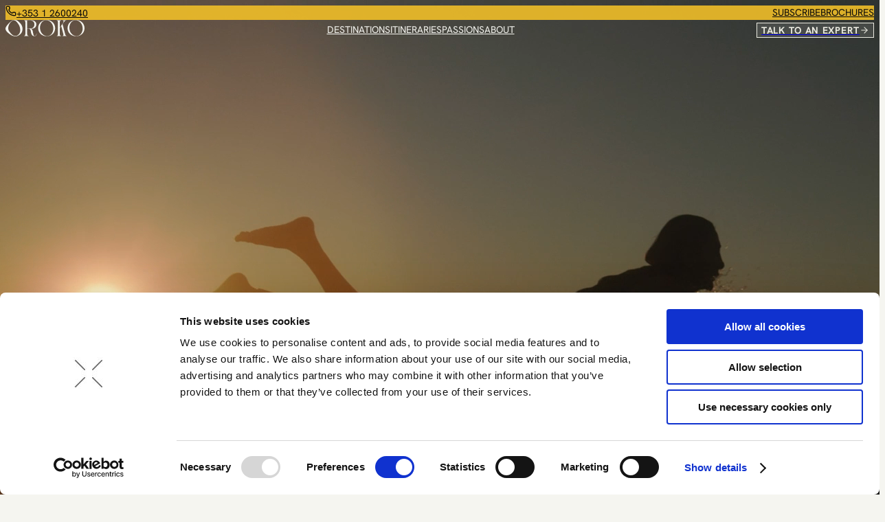

--- FILE ---
content_type: text/html; charset=utf-8
request_url: https://www.orokotravel.ie/
body_size: 89172
content:
<!DOCTYPE html><html lang="en" data-version="0.1.1"><head><meta charSet="utf-8"/><meta name="viewport" content="width=device-width, initial-scale=1"/><link rel="preload" href="/_next/static/media/4cf2300e9c8272f7-s.p.woff2" as="font" crossorigin="" type="font/woff2"/><link rel="preload" href="/_next/static/media/93f479601ee12b01-s.p.woff2" as="font" crossorigin="" type="font/woff2"/><link rel="preload" as="image" href="/iaa_logo.png"/><link rel="preload" as="image" imageSrcSet="https://images.prismic.io/oroko/aMrGu2GNHVfTPVEk_contact-us-img.webp?auto=format%2Ccompress&amp;width=640 640w, https://images.prismic.io/oroko/aMrGu2GNHVfTPVEk_contact-us-img.webp?auto=format%2Ccompress&amp;width=828 828w, https://images.prismic.io/oroko/aMrGu2GNHVfTPVEk_contact-us-img.webp?auto=format%2Ccompress&amp;width=1200 1200w, https://images.prismic.io/oroko/aMrGu2GNHVfTPVEk_contact-us-img.webp?auto=format%2Ccompress&amp;width=2048 2048w, https://images.prismic.io/oroko/aMrGu2GNHVfTPVEk_contact-us-img.webp?auto=format%2Ccompress&amp;width=3840 3840w"/><link rel="stylesheet" href="/_next/static/css/bf7c807272cad1da.css" data-precedence="next"/><link rel="stylesheet" href="/_next/static/css/c63970dbcd0ef7d9.css" data-precedence="next"/><link rel="stylesheet" href="/_next/static/css/7ada391d227dbb2a.css" data-precedence="next"/><link rel="stylesheet" href="/_next/static/css/40f742b27e1bdf06.css" data-precedence="next"/><link rel="stylesheet" href="/_next/static/css/359ab3fcfec7c496.css" data-precedence="next"/><link rel="stylesheet" href="/_next/static/css/67562b8a330de4f2.css" data-precedence="next"/><link rel="stylesheet" href="/_next/static/css/d738ec41fb1b89e4.css" data-precedence="next"/><link rel="stylesheet" href="/_next/static/css/9d29f125d4708ce5.css" data-precedence="next"/><link rel="preload" as="script" fetchPriority="low" href="/_next/static/chunks/webpack-eea9acf10469727a.js"/><script src="/_next/static/chunks/d1ee48b3-af899efa051ff573.js" async=""></script><script src="/_next/static/chunks/190-1d9a5446c59d0728.js" async=""></script><script src="/_next/static/chunks/main-app-2e2e4739a9949d92.js" async=""></script><script src="/_next/static/chunks/39-f115f968a2f54124.js" async=""></script><script src="/_next/static/chunks/900-f610f3ce60e6e203.js" async=""></script><script src="/_next/static/chunks/184-4bb8252e3c5e13b2.js" async=""></script><script src="/_next/static/chunks/657-7aa08484eb50fea9.js" async=""></script><script src="/_next/static/chunks/292-29f33cfbabfd76c4.js" async=""></script><script src="/_next/static/chunks/app/page-cccca32814aebaca.js" async=""></script><script src="/_next/static/chunks/app/layout-1181cc00c561b35a.js" async=""></script><link rel="preload" href="https://www.googletagmanager.com/gtag/js?id=G-BED7W6VX9C" as="script"/><link rel="preload" href="https://consent.cookiebot.com/uc.js" as="script"/><link rel="preload" href="https://consent.cookiebot.com/7c0bf8a1-de99-4fb3-a6c5-93e1b061c4b4/cd.js" as="script"/><link rel="preload" href="https://static.cdn.prismic.io/prismic.js?new=true&amp;repo=oroko" as="script"/><meta name="next-size-adjust" content=""/><title>Luxury Holidays from Ireland | Bespoke Journeys by OROKO Travel</title><meta name="description" content="Discover tailor-made luxury holidays from Ireland with OROKO Travel. Crafted itineraries, expert designers and seamless global experiences."/><meta name="robots" content="index, follow"/><link rel="canonical" href="https://www.orokotravel.ie/"/><meta name="format-detection" content="telephone=no"/><meta property="og:title" content="Luxury Holidays from Ireland | Bespoke Journeys by OROKO Travel"/><meta property="og:description" content="Discover tailor-made luxury holidays from Ireland with OROKO Travel. Crafted itineraries, expert designers and seamless global experiences."/><meta name="twitter:card" content="summary"/><meta name="twitter:title" content="Luxury Holidays from Ireland | Bespoke Journeys by OROKO Travel"/><meta name="twitter:description" content="Discover tailor-made luxury holidays from Ireland with OROKO Travel. Crafted itineraries, expert designers and seamless global experiences."/><link rel="icon" href="/favicon.ico" type="image/x-icon" sizes="48x48"/><script src="/_next/static/chunks/polyfills-42372ed130431b0a.js" noModule=""></script></head><body class="__variable_188709 __variable_9a8899 antialiased flex flex-col min-h-screen"><div hidden=""><!--$--><!--/$--></div><noscript><iframe src="https://www.googletagmanager.com/ns.html?id=GTM-WD5XFH8" height="0" width="0" style="display:none;visibility:hidden" title="gtm"></iframe></noscript><main><!--$?--><template id="B:0"></template><div class="w-full min-h-[400px] flex items-center justify-center"><span class="loader"></span></div><!--/$--></main><div class="floating-cta_floating-cta__9QSm4"><a href="/talk-to-an-expert"><button class="button_button__rA1bf p-3">Talk to an Expert</button></a></div><script>(self.__next_s=self.__next_s||[]).push(["https://consent.cookiebot.com/uc.js",{"data-cbid":"7c0bf8a1-de99-4fb3-a6c5-93e1b061c4b4","data-blockingmode":"auto","id":"Cookiebot"}])</script><script>(self.__next_s=self.__next_s||[]).push(["https://consent.cookiebot.com/7c0bf8a1-de99-4fb3-a6c5-93e1b061c4b4/cd.js",{"id":"CookieDeclaration"}])</script><section class="undefined footer_footer-container__iXFwz gap-16 p-2 py-4 md:p-16 flex flex-col"><section class="footer_inner-container___nT6T inner-container gap-10 md:gap-16 flex flex-col"><div class="undefined footer_footer-container__iXFwz flex flex-row items-center justify-between"><div><svg xmlns="http://www.w3.org/2000/svg" width="144" height="31" viewBox="0 0 144 31" fill="none"><path d="M113.09 15.7629C113.09 6.26574 120.769 0.933318 128.331 0.933318C137.14 0.933318 144 7.12204 144 15.7629C144 25.26 136.321 30.5925 128.759 30.5925C119.95 30.6314 113.09 24.4427 113.09 15.7629ZM140.609 16.5024C140.609 7.90049 134.567 1.32255 127.668 1.32255C120.769 1.32255 116.403 7.86157 116.403 15.0234C116.403 23.6253 122.445 30.2032 129.344 30.2032C136.243 30.2032 140.609 23.6642 140.609 16.5024Z" fill="#F5F5F0"></path><path d="M46.7877 24.9097C45.6573 20.6672 46.5539 16.697 41.0189 16.697H39.4988V25.26C39.4988 28.3349 40.1224 29.814 42.3832 29.8918V30.2032H33.7299V29.8918C35.6009 29.8918 36.2246 28.3739 36.2246 25.26V6.30465C36.2246 3.22976 35.6009 1.67285 33.7299 1.67285V1.36147H45.9302C52.4396 1.36147 56.2205 4.1639 56.2205 9.02925C56.2205 12.9604 53.2582 16.697 48.4638 16.697H46.203V16.8138C48.035 17.4755 49.1264 18.8378 49.7111 21.7181L50.2568 24.4427C50.9584 28.0236 51.3872 30.0086 52.8684 30.0086C55.6358 30.0086 56.3374 27.5176 56.4154 25.6103H56.7272C56.7272 28.3739 55.5189 30.4368 52.6735 30.4368C49.867 30.3978 47.8012 28.6852 46.7877 24.9097ZM52.6735 9.02925C52.6735 4.6699 50.0229 1.78962 45.4235 1.78962H39.4988V16.3078H45.4235C50.0229 16.2689 52.6735 13.3886 52.6735 9.02925Z" fill="#F5F5F0"></path><path d="M95.5888 25.26V6.30465C95.5888 3.22976 94.9651 1.67285 93.0941 1.67285V1.36147H101.319V1.67285C99.5256 1.67285 98.8629 3.19083 98.8629 6.30465V15.2958L104.944 6.26574C105.606 5.33159 105.801 4.35852 105.801 3.65791C105.801 2.45131 105.061 1.67285 103.774 1.67285V1.36147H110.946V1.67285C108.725 1.67285 107.516 3.113 105.138 6.65497L103.969 8.40649L108.296 24.9487C109.231 28.6852 109.777 29.8918 111.57 29.8918V30.2032H103.618V29.8918C104.905 29.8918 105.489 29.1912 105.489 27.9068C105.489 27.3619 105.411 26.7002 105.216 25.8828L101.591 12.0263L98.9019 16.0353V25.26C98.9019 28.3349 99.5256 29.8918 101.397 29.8918V30.2032H93.1331V29.8918C95.0041 29.8918 95.5888 28.3739 95.5888 25.26Z" fill="#F5F5F0"></path><path d="M0.130524 15.4904C1.45579 11.5981 3.40471 9.9634 5.97729 7.19988C8.54987 4.74775 11.7071 1.08901 15.4101 0.816552C19.4249 0.660861 20.7891 1.36147 23.7515 3.73576C26.324 6.07112 30.5337 10.0802 31.0015 15.7629C31.1184 21.4067 30.027 23.7421 27.3375 26.4666C24.7259 28.8409 20.5163 31.6434 15.7609 30.5535C10.5378 29.1523 8.08212 27.0894 5.11976 24.7151C2.5082 22.263 -0.688024 19.5773 0.130524 15.4904ZM26.363 14.8677C25.3106 10.1191 22.5042 7.08311 20.7501 4.82559C18.7232 2.64592 17.7098 1.2447 14.6305 1.51716C11.4732 2.02315 8.78374 5.29266 7.2246 8.05617C5.58751 10.9754 5.08078 13.3886 4.92487 16.1521C4.96385 19.733 6.95175 21.7959 8.78373 24.2091C10.8106 26.4277 12.7206 28.9577 16.7743 29.8918C20.906 30.6314 24.1802 27.7511 25.6614 24.8319C27.2595 21.757 27.0257 18.6042 26.363 14.8677Z" fill="#F5F5F0"></path><path d="M59.5727 15.7629C59.5727 6.26574 67.2514 0.933318 74.8132 0.933318C83.6224 0.933318 90.4826 7.12204 90.4826 15.7629C90.4826 25.26 82.8038 30.5925 75.242 30.5925C66.3939 30.6314 59.5727 24.4427 59.5727 15.7629ZM87.0915 16.5024C87.0915 7.90049 81.0498 1.32255 74.1506 1.32255C67.2514 1.32255 62.8858 7.86157 62.8858 15.0234C62.8858 23.6253 68.9275 30.2032 75.8267 30.2032C82.7259 30.2032 87.0915 23.6642 87.0915 16.5024Z" fill="#F5F5F0"></path></svg></div><div class="undefined gap-6 flex"><a target="_blank" rel="noreferrer" href="https://www.facebook.com/orokotravel/"><svg xmlns="http://www.w3.org/2000/svg" width="18" height="18" viewBox="0 0 24 24" fill="none" stroke="#F5F5F0" stroke-width="2" stroke-linecap="round" stroke-linejoin="round" class="lucide lucide-facebook" aria-hidden="true"><path d="M18 2h-3a5 5 0 0 0-5 5v3H7v4h3v8h4v-8h3l1-4h-4V7a1 1 0 0 1 1-1h3z"></path></svg></a><a target="_blank" rel="noreferrer" href="https://www.instagram.com/oroko_travel/"><svg xmlns="http://www.w3.org/2000/svg" width="18" height="18" viewBox="0 0 24 24" fill="none" stroke="#F5F5F0" stroke-width="2" stroke-linecap="round" stroke-linejoin="round" class="lucide lucide-instagram" aria-hidden="true"><rect width="20" height="20" x="2" y="2" rx="5" ry="5"></rect><path d="M16 11.37A4 4 0 1 1 12.63 8 4 4 0 0 1 16 11.37z"></path><line x1="17.5" x2="17.51" y1="6.5" y2="6.5"></line></svg></a></div></div><div class="container grid grid-cols-1 md:grid-cols-4 gap-6 md:gap-12"><div><h4>Explore</h4><ul class="space-y-2"><li><a class="flex items-center justify-center gap-2" href="/destinations">Destinations<svg xmlns="http://www.w3.org/2000/svg" width="24" height="24" viewBox="0 0 24 24" fill="none" stroke="#52525B" stroke-width="2" stroke-linecap="round" stroke-linejoin="round" class="lucide lucide-chevron-right" aria-hidden="true"><path d="m9 18 6-6-6-6"></path></svg></a></li><li><a class="flex items-center justify-center gap-2" href="/itineraries">Itineraries<svg xmlns="http://www.w3.org/2000/svg" width="24" height="24" viewBox="0 0 24 24" fill="none" stroke="#52525B" stroke-width="2" stroke-linecap="round" stroke-linejoin="round" class="lucide lucide-chevron-right" aria-hidden="true"><path d="m9 18 6-6-6-6"></path></svg></a></li><li><a class="flex items-center justify-center gap-2" href="/passions">Passions<svg xmlns="http://www.w3.org/2000/svg" width="24" height="24" viewBox="0 0 24 24" fill="none" stroke="#52525B" stroke-width="2" stroke-linecap="round" stroke-linejoin="round" class="lucide lucide-chevron-right" aria-hidden="true"><path d="m9 18 6-6-6-6"></path></svg></a></li><li><a class="flex items-center justify-center gap-2" href="/download-our-brochure">Brochure<svg xmlns="http://www.w3.org/2000/svg" width="24" height="24" viewBox="0 0 24 24" fill="none" stroke="#52525B" stroke-width="2" stroke-linecap="round" stroke-linejoin="round" class="lucide lucide-chevron-right" aria-hidden="true"><path d="m9 18 6-6-6-6"></path></svg></a></li></ul></div><div><h4>About</h4><ul class="space-y-2"><li><a class="flex items-center justify-center gap-2" href="/about-us">Our Story<svg xmlns="http://www.w3.org/2000/svg" width="24" height="24" viewBox="0 0 24 24" fill="none" stroke="#52525B" stroke-width="2" stroke-linecap="round" stroke-linejoin="round" class="lucide lucide-chevron-right" aria-hidden="true"><path d="m9 18 6-6-6-6"></path></svg></a></li></ul></div><div><h4>Connect</h4><ul class="space-y-2"><li><a class="flex items-center justify-center gap-2" href="/talk-to-an-expert">Speak to a Travel Designer<svg xmlns="http://www.w3.org/2000/svg" width="24" height="24" viewBox="0 0 24 24" fill="none" stroke="#52525B" stroke-width="2" stroke-linecap="round" stroke-linejoin="round" class="lucide lucide-chevron-right" aria-hidden="true"><path d="m9 18 6-6-6-6"></path></svg></a></li><li><a class="flex items-center justify-center gap-2" href="/">Newsletter Signup<svg xmlns="http://www.w3.org/2000/svg" width="24" height="24" viewBox="0 0 24 24" fill="none" stroke="#52525B" stroke-width="2" stroke-linecap="round" stroke-linejoin="round" class="lucide lucide-chevron-right" aria-hidden="true"><path d="m9 18 6-6-6-6"></path></svg></a></li></ul></div><div><h4>Legal</h4><ul class="space-y-2"><li><a class="flex items-center justify-center gap-2" href="/terms-and-conditions">Terms of Use<svg xmlns="http://www.w3.org/2000/svg" width="24" height="24" viewBox="0 0 24 24" fill="none" stroke="#52525B" stroke-width="2" stroke-linecap="round" stroke-linejoin="round" class="lucide lucide-chevron-right" aria-hidden="true"><path d="m9 18 6-6-6-6"></path></svg></a></li><li><a class="flex items-center justify-center gap-2" href="/privacy-policy">Privacy Policy<svg xmlns="http://www.w3.org/2000/svg" width="24" height="24" viewBox="0 0 24 24" fill="none" stroke="#52525B" stroke-width="2" stroke-linecap="round" stroke-linejoin="round" class="lucide lucide-chevron-right" aria-hidden="true"><path d="m9 18 6-6-6-6"></path></svg></a></li><li><a class="flex items-center justify-center gap-2" href="/cookie-policy">Cookie Policy<svg xmlns="http://www.w3.org/2000/svg" width="24" height="24" viewBox="0 0 24 24" fill="none" stroke="#52525B" stroke-width="2" stroke-linecap="round" stroke-linejoin="round" class="lucide lucide-chevron-right" aria-hidden="true"><path d="m9 18 6-6-6-6"></path></svg></a></li></ul></div></div><div class="footer_iaa-container__yegxT flex flex-col gap-2"><img src="/iaa_logo.png" alt="Logo"/><p>Licenced by the Irish Aviation Authority, TA 0782</p></div><div class="footer_copyright-container__4QqUJ">Copyright © <!-- -->2026<!-- -->. All rights reserved.</div></section></section><script>requestAnimationFrame(function(){$RT=performance.now()});</script><script src="/_next/static/chunks/webpack-eea9acf10469727a.js" id="_R_" async=""></script><div hidden id="S:0"><nav class="navigation_main-navigation__17GBT navigation_main-navigation-homepage___5v6r " style="background:rgba(245, 245, 240, 0);backdrop-filter:blur(0px);transition:background 0.2s ease, backdrop-filter 0.2s ease"><div class="navigation_nav-top-banner__adk9m"><div class="navigation_nav-inner__DaBFq p-2"><div class="flex gap-2 items-center"><a class="flex gap-1 items-center" data-no-phone-format="true" href="tel:+35312600240"><svg xmlns="http://www.w3.org/2000/svg" width="16" height="16" viewBox="0 0 24 24" fill="none" stroke="currentColor" stroke-width="2" stroke-linecap="round" stroke-linejoin="round" class="lucide lucide-phone" aria-hidden="true"><path d="M13.832 16.568a1 1 0 0 0 1.213-.303l.355-.465A2 2 0 0 1 17 15h3a2 2 0 0 1 2 2v3a2 2 0 0 1-2 2A18 18 0 0 1 2 4a2 2 0 0 1 2-2h3a2 2 0 0 1 2 2v3a2 2 0 0 1-.8 1.6l-.468.351a1 1 0 0 0-.292 1.233 14 14 0 0 0 6.392 6.384"></path></svg><span>+353 1 2600240</span></a></div><div class="flex gap-6"><a href="/#subscribe">SUBSCRIBE</a><a href="/download-our-brochure">BROCHURES</a></div></div></div><div class="navigation_nav-inner__DaBFq px-3 py-4 flex items-center justify-between"><div><a href="/"><svg xmlns="http://www.w3.org/2000/svg" width="115" height="24" viewBox="0 0 115 24" fill="rgb(245, 245, 240)"><path d="M90.315 11.9736C90.315 4.37587 96.4473 0.109936 102.486 0.109936C109.521 0.109936 115 5.06091 115 11.9736C115 19.5713 108.868 23.8372 102.829 23.8372C95.7936 23.8684 90.315 18.9174 90.315 11.9736ZM112.292 12.5652C112.292 5.68367 107.467 0.421318 101.957 0.421318C96.4473 0.421318 92.9609 5.65254 92.9609 11.382C92.9609 18.2635 97.7859 23.5259 103.296 23.5259C108.805 23.5259 112.292 18.2946 112.292 12.5652Z"></path><path d="M37.3652 19.2911C36.4625 15.897 37.1784 12.7209 32.7582 12.7209H31.5441V19.5713C31.5441 22.0312 32.0422 23.2145 33.8477 23.2768V23.5259H26.9371V23.2768C28.4313 23.2768 28.9293 22.0624 28.9293 19.5713V4.407C28.9293 1.94709 28.4313 0.70156 26.9371 0.70156V0.452458H36.6804C41.8789 0.452458 44.8983 2.6944 44.8983 6.58668C44.8983 9.73164 42.5326 12.7209 38.7037 12.7209H36.8983V12.8143C38.3613 13.3437 39.2329 14.4335 39.6998 16.7377L40.1357 18.9174C40.696 21.7821 41.0384 23.3702 42.2213 23.3702C44.4314 23.3702 44.9917 21.3773 45.054 19.8516H45.303C45.303 22.0624 44.338 23.7127 42.0656 23.7127C39.8244 23.6815 38.1745 22.3115 37.3652 19.2911ZM42.0656 6.58668C42.0656 3.0992 39.9489 0.79498 36.2757 0.79498H31.5441V12.4095H36.2757C39.9489 12.3784 42.0656 10.0742 42.0656 6.58668Z"></path><path d="M76.3382 19.5713V4.407C76.3382 1.94709 75.8402 0.70156 74.346 0.70156V0.452458H80.9142V0.70156C79.4822 0.70156 78.953 1.91595 78.953 4.407V11.5999L83.8091 4.37587C84.3383 3.62856 84.4939 2.8501 84.4939 2.28961C84.4939 1.32433 83.9025 0.70156 82.8753 0.70156V0.452458H88.6029V0.70156C86.8286 0.70156 85.8636 1.85368 83.9648 4.68725L83.0309 6.08847L86.4862 19.3222C87.2333 22.3115 87.6691 23.2768 89.101 23.2768V23.5259H82.7507V23.2768C83.778 23.2768 84.2449 22.7163 84.2449 21.6887C84.2449 21.2528 84.1827 20.7234 84.027 20.0695L81.132 8.98432L78.9842 12.1916V19.5713C78.9842 22.0312 79.4822 23.2768 80.9764 23.2768V23.5259H74.3771V23.2768C75.8713 23.2768 76.3382 22.0624 76.3382 19.5713Z"></path><path d="M0.104238 11.7556C1.16261 8.6418 2.71904 7.334 4.77353 5.12319C6.82802 3.16148 9.34943 0.23449 12.3067 0.0165226C15.5129 -0.10803 16.6024 0.452458 18.9682 2.35189C21.0227 4.22018 24.3846 7.42741 24.7581 11.9736C24.8515 16.4886 23.9799 18.3569 21.832 20.5366C19.7464 22.436 16.3845 24.678 12.5868 23.8061C8.41558 22.6851 6.45447 21.0348 4.0887 19.1354C2.00308 17.1737 -0.549464 15.0251 0.104238 11.7556ZM21.0538 11.2574C20.2133 7.45854 17.9721 5.02977 16.5713 3.22375C14.9526 1.48001 14.1432 0.359039 11.6841 0.577006C9.16266 0.981803 7.01479 3.59741 5.76965 5.80822C4.46224 8.14359 4.05757 10.0742 3.93305 12.285C3.96418 15.1497 5.55174 16.8 7.01479 18.7306C8.63348 20.5055 10.1588 22.5294 13.3962 23.2768C16.6958 23.8684 19.3106 21.5642 20.4935 19.2288C21.7698 16.7689 21.583 14.2467 21.0538 11.2574Z"></path><path d="M47.5754 11.9736C47.5754 4.37587 53.7077 0.109936 59.7467 0.109936C66.7818 0.109936 72.2604 5.06091 72.2604 11.9736C72.2604 19.5713 66.128 23.8372 60.0891 23.8372C53.0229 23.8684 47.5754 18.9174 47.5754 11.9736ZM69.5522 12.5652C69.5522 5.68367 64.7273 0.421318 59.2175 0.421318C53.7077 0.421318 50.2213 5.65254 50.2213 11.382C50.2213 18.2635 55.0463 23.5259 60.556 23.5259C66.0658 23.5259 69.5522 18.2946 69.5522 12.5652Z"></path></svg></a></div><div class="navigation_links-container__BJN08 flex gap-16"><a class="" style="color:rgb(245, 245, 240)" href="/destinations">DESTINATIONS</a><a class="" style="color:rgb(245, 245, 240)" href="/itineraries">ITINERARIES</a><a class="" style="color:rgb(245, 245, 240)" href="/passions">PASSIONS</a><a class="" style="color:rgb(245, 245, 240)" href="/about-us">ABOUT</a></div><div class="undefined hidden md:block"><a href="/talk-to-an-expert"><button class="button_button__rA1bf p-3" style="background:rgba(255, 255, 255, 0.1);backdrop-filter:blur(20px);color:var(--Wheat-200, #ebebe0);border:1px solid var(--Wheat-200, #ebebe0)">Talk to an expert<svg xmlns="http://www.w3.org/2000/svg" width="14" height="14" viewBox="0 0 24 24" fill="none" stroke="currentColor" stroke-width="2" stroke-linecap="round" stroke-linejoin="round" class="lucide lucide-arrow-right" aria-hidden="true"><path d="M5 12h14"></path><path d="m12 5 7 7-7 7"></path></svg></button></a></div><div class="navigation_burger-button__B3v_C" aria-label="Toggle menu"><svg xmlns="http://www.w3.org/2000/svg" width="28" height="28" viewBox="0 0 24 24" fill="none" stroke="rgb(245, 245, 240)" stroke-width="2" stroke-linecap="round" stroke-linejoin="round" class="lucide lucide-menu" aria-hidden="true"><path d="M4 12h16"></path><path d="M4 18h16"></path><path d="M4 6h16"></path></svg></div></div></nav><div class="slice-spacer"></div><section data-slice-type="homepage_hero" data-slice-variation="default" class="HomepageHero_slice-container__h4wSC mx-auto fixed inset-0 z-0"><div class="HomepageHero_video-container__7UUDJ absolute inset-0 z-0 pointer-events-none"><video autoPlay="" muted="" loop="" playsInline="" class="absolute inset-0 w-full h-full object-cover"><source src="https://oroko.cdn.prismic.io/oroko/aWpZ7QIvOtkhBp5v_20%27s_WebFIlm_1_Experience_15012026.mp4" type="video/mp4"/>Your browser does not support the video tag.</video><div class="absolute inset-0 bg-black/30 pointer-events-none"></div></div><div class="HomepageHero_inner-container__HX317 mx-auto gap-5 relative z-10"><h1>Stillness or story.<br/>We design the time you need.</h1><p>Luxury journeys designed with intention, wherever you want to go.</p><a rel="noreferrer" href="https://www.orokotravel.ie/passions/coast--calm"><button class="button_button__rA1bf button_outline__8CUXR p-3">Discover<svg xmlns="http://www.w3.org/2000/svg" width="14" height="14" viewBox="0 0 24 24" fill="none" stroke="currentColor" stroke-width="2" stroke-linecap="round" stroke-linejoin="round" class="lucide lucide-arrow-right" aria-hidden="true"><path d="M5 12h14"></path><path d="m12 5 7 7-7 7"></path></svg></button></a><p class="HomepageHero_last-element__ijDJq">TRAVEL THAT FLOWS</p></div></section><section data-slice-type="spacer" data-slice-variation="default" class="Spacer_spacer__xFKui h-12 lg:h-32" aria-hidden="true"></section><section data-slice-type="homepage_introduction" data-slice-variation="default" class="HomepageIntroduction_slice-container__t0n4c"><div style="opacity:0;transform:translateY(50px)"><section class="inner-container flex flex-col items-center justify-center gap-10"><p class="text-center">TRAVEL THAT FLOWS</p><div class="HomepageIntroduction_content-container__yiJbc"><p>OROKO is a luxury travel company that designs tailor-made journeys around your pace, preferences and purpose. We specialise in travel that flows — experiences shaped by rhythm and precision. Whether it’s high-energy adventure or moments of stillness, every itinerary is crafted with care by our expert Travel Designers.</p></div><a href="/talk-to-an-expert"><button class="button_button__rA1bf button_outline__8CUXR p-3">Talk to an expert<svg xmlns="http://www.w3.org/2000/svg" width="14" height="14" viewBox="0 0 24 24" fill="none" stroke="currentColor" stroke-width="2" stroke-linecap="round" stroke-linejoin="round" class="lucide lucide-arrow-right" aria-hidden="true"><path d="M5 12h14"></path><path d="m12 5 7 7-7 7"></path></svg></button></a></section></div></section><section data-slice-type="spacer" data-slice-variation="default" class="Spacer_spacer__xFKui h-12 lg:h-32" aria-hidden="true"></section><section data-slice-type="featured_itineraries" data-slice-variation="default" class="FeaturedItineraries_slice-container__zP_hQ gap-16"><div style="opacity:0;transform:translateY(50px)"><div class="FeaturedItineraries_heading-container__ATyp4 flex flex-col gap-2 mb-10 md:mb-16"><h2 class="flex flex-col gap-7">Featured destinations</h2><a href="/itineraries" class="FeaturedItineraries_button-link__ujnpM"><button class="button_button__rA1bf button_underline__jc9yX p-3">VIEW ALL<svg xmlns="http://www.w3.org/2000/svg" width="16" height="16" viewBox="0 0 24 24" fill="none" stroke="currentColor" stroke-width="2" stroke-linecap="round" stroke-linejoin="round" class="lucide lucide-arrow-right" aria-hidden="true"><path d="M5 12h14"></path><path d="m12 5 7 7-7 7"></path></svg></button></a></div><div class="FeaturedItineraries_embla__viewport__WPHFe pb-40"><div class="FeaturedItineraries_embla__container__TMQnv gap-0 md:gap-2"><div class="flex flex-col gap-4 md:gap-16 flex-row" style="opacity:0"><a href="/itineraries/venice-simplon-orient-express" class="FeaturedItineraries_itinerary-card-link__1vzAu"><div class="FeaturedItineraries_itinerary-card__DlX6K undefined  flex flex-col gap-6" style="opacity:0;transform:translateY(24px)"><div class="FeaturedItineraries_image-container__MTXX5 w-full bg-center bg-cover" style="background-image:url(https://images.prismic.io/oroko/aNErFJ5xUNkB09v6_VSOE-INT-23102024-12.jpg?auto=format,compress)"><div class="FeaturedItineraries_overlay-container__Z7sOq p-4 uppercase flex flex-col gap-8 " style="background-color:#3C1400"><h3>Venice Simplon-Orient-Express</h3><p>5 Nights</p></div></div><div class="FeaturedItineraries_content-container__4w7wB flex flex-col gap-4"><h3>Venice Simplon-Orient-Express</h3><p>There are journeys you take. And then there are journeys that take you into a world where elegance still matters and time behaves differently.</p><button class="button_button__rA1bf button_underline__jc9yX FeaturedItineraries_itinerary-card-button__aj8JN p-3">DISCOVER<svg xmlns="http://www.w3.org/2000/svg" width="16" height="16" viewBox="0 0 24 24" fill="none" stroke="currentColor" stroke-width="2" stroke-linecap="round" stroke-linejoin="round" class="lucide lucide-arrow-right" aria-hidden="true"><path d="M5 12h14"></path><path d="m12 5 7 7-7 7"></path></svg></button></div></div></a><a href="/itineraries/morocco" class="FeaturedItineraries_itinerary-card-link__1vzAu"><div class="FeaturedItineraries_itinerary-card__DlX6K undefined FeaturedItineraries_stagger-end__LGQ41 flex flex-col gap-6" style="opacity:0;transform:translateY(24px)"><div class="FeaturedItineraries_image-container__MTXX5 w-full bg-center bg-cover" style="background-image:url(https://images.prismic.io/oroko/aNFZfp5xUNkB0-fc_AlHamraExterior_HighRes_9898.jpg?auto=format,compress)"><div class="FeaturedItineraries_overlay-container__Z7sOq p-4 uppercase flex flex-col gap-8 " style="background-color:#965A2D"><h3>Morocco</h3><p>7 Nights</p></div></div><div class="FeaturedItineraries_content-container__4w7wB flex flex-col gap-4"><h3>Morocco</h3><p>From the hum of ancient medinas to the hush of desert nights, this is a place where colour, craft, and culture flow together in timeless rhythm.</p><button class="button_button__rA1bf button_underline__jc9yX FeaturedItineraries_itinerary-card-button__aj8JN p-3">DISCOVER<svg xmlns="http://www.w3.org/2000/svg" width="16" height="16" viewBox="0 0 24 24" fill="none" stroke="currentColor" stroke-width="2" stroke-linecap="round" stroke-linejoin="round" class="lucide lucide-arrow-right" aria-hidden="true"><path d="M5 12h14"></path><path d="m12 5 7 7-7 7"></path></svg></button></div></div></a><a href="/itineraries/canada" class="FeaturedItineraries_itinerary-card-link__1vzAu"><div class="FeaturedItineraries_itinerary-card__DlX6K undefined  flex flex-col gap-6" style="opacity:0;transform:translateY(24px)"><div class="FeaturedItineraries_image-container__MTXX5 w-full bg-center bg-cover" style="background-image:url(https://images.prismic.io/oroko/aNJt-55xUNkB1Amd_KIL-MarketingLANDSCAPE-1-.jpg?auto=format,compress)"><div class="FeaturedItineraries_overlay-container__Z7sOq p-4 uppercase flex flex-col gap-8 " style="background-color:#4C5A3E"><h3>Canada</h3><p>14 Days</p></div></div><div class="FeaturedItineraries_content-container__4w7wB flex flex-col gap-4"><h3>Canada</h3><p>Canada is both wild and refined — a land of glacier-fed lakes, cinematic rail journeys and remote coastal sanctuaries.</p><button class="button_button__rA1bf button_underline__jc9yX FeaturedItineraries_itinerary-card-button__aj8JN p-3">DISCOVER<svg xmlns="http://www.w3.org/2000/svg" width="16" height="16" viewBox="0 0 24 24" fill="none" stroke="currentColor" stroke-width="2" stroke-linecap="round" stroke-linejoin="round" class="lucide lucide-arrow-right" aria-hidden="true"><path d="M5 12h14"></path><path d="m12 5 7 7-7 7"></path></svg></button></div></div></a><a href="/itineraries/meribel-france" class="FeaturedItineraries_itinerary-card-link__1vzAu"><div class="FeaturedItineraries_itinerary-card__DlX6K undefined FeaturedItineraries_stagger-end__LGQ41 flex flex-col gap-6" style="opacity:0;transform:translateY(24px)"><div class="FeaturedItineraries_image-container__MTXX5 w-full bg-center bg-cover" style="background-image:url(https://images.prismic.io/oroko/aQSiULpReVYa34NG_sandra-daldini-cruc-Ozn4Cc-unsplash.jpg?auto=format,compress)"><div class="FeaturedItineraries_overlay-container__Z7sOq p-4 uppercase flex flex-col gap-8 " style="background-color:#354644"><h3>Méribel, France</h3><p>7 Nights</p></div></div><div class="FeaturedItineraries_content-container__4w7wB flex flex-col gap-4"><h3>Méribel, France</h3><p>Framed by pine forests and snow-dusted chalets, Méribel embodies alpine grace.</p><button class="button_button__rA1bf button_underline__jc9yX FeaturedItineraries_itinerary-card-button__aj8JN p-3">DISCOVER<svg xmlns="http://www.w3.org/2000/svg" width="16" height="16" viewBox="0 0 24 24" fill="none" stroke="currentColor" stroke-width="2" stroke-linecap="round" stroke-linejoin="round" class="lucide lucide-arrow-right" aria-hidden="true"><path d="M5 12h14"></path><path d="m12 5 7 7-7 7"></path></svg></button></div></div></a><a href="/itineraries/maldives" class="FeaturedItineraries_itinerary-card-link__1vzAu"><div class="FeaturedItineraries_itinerary-card__DlX6K undefined  flex flex-col gap-6" style="opacity:0;transform:translateY(24px)"><div class="FeaturedItineraries_image-container__MTXX5 w-full bg-center bg-cover" style="background-image:url(https://images.prismic.io/oroko/aNP6w55xUNkB1EId_isabela-kronemberger-gdPrdUFYy-0-unsplash.jpg?auto=format,compress)"><div class="FeaturedItineraries_overlay-container__Z7sOq p-4 uppercase flex flex-col gap-8 " style="background-color:#96B9CD"><h3>Maldives</h3><p>10 Nights</p></div></div><div class="FeaturedItineraries_content-container__4w7wB flex flex-col gap-4"><h3>Maldives</h3><p>Leave winter behind and step into barefoot luxury, where time softens and the ocean becomes your horizon.</p><button class="button_button__rA1bf button_underline__jc9yX FeaturedItineraries_itinerary-card-button__aj8JN p-3">DISCOVER<svg xmlns="http://www.w3.org/2000/svg" width="16" height="16" viewBox="0 0 24 24" fill="none" stroke="currentColor" stroke-width="2" stroke-linecap="round" stroke-linejoin="round" class="lucide lucide-arrow-right" aria-hidden="true"><path d="M5 12h14"></path><path d="m12 5 7 7-7 7"></path></svg></button></div></div></a><a href="/itineraries/botswana-and-zambia" class="FeaturedItineraries_itinerary-card-link__1vzAu"><div class="FeaturedItineraries_itinerary-card__DlX6K undefined FeaturedItineraries_stagger-end__LGQ41 flex flex-col gap-6" style="opacity:0;transform:translateY(24px)"><div class="FeaturedItineraries_image-container__MTXX5 w-full bg-center bg-cover" style="background-image:url(https://images.prismic.io/oroko/aNUdE55xUNkB1GKH_getty-images-yAJlPjoUceY-unsplash.jpg?auto=format,compress)"><div class="FeaturedItineraries_overlay-container__Z7sOq p-4 uppercase flex flex-col gap-8 " style="background-color:#827873"><h3>Botswana &amp; Zambia</h3><p>9 Nights</p></div></div><div class="FeaturedItineraries_content-container__4w7wB flex flex-col gap-4"><h3>Botswana &amp; Zambia</h3><p>Here nature unfolds slowly and deliberately — a land where time stretches like the Zambezi at dusk and silence is broken only by the call of the wild.</p><button class="button_button__rA1bf button_underline__jc9yX FeaturedItineraries_itinerary-card-button__aj8JN p-3">DISCOVER<svg xmlns="http://www.w3.org/2000/svg" width="16" height="16" viewBox="0 0 24 24" fill="none" stroke="currentColor" stroke-width="2" stroke-linecap="round" stroke-linejoin="round" class="lucide lucide-arrow-right" aria-hidden="true"><path d="M5 12h14"></path><path d="m12 5 7 7-7 7"></path></svg></button></div></div></a><a href="/itineraries/japan" class="FeaturedItineraries_itinerary-card-link__1vzAu"><div class="FeaturedItineraries_itinerary-card__DlX6K undefined  flex flex-col gap-6" style="opacity:0;transform:translateY(24px)"><div class="FeaturedItineraries_image-container__MTXX5 w-full bg-center bg-cover" style="background-image:url(https://images.prismic.io/oroko/aNT7T55xUNkB1Fo__AdobeStock_281436820.jpeg?auto=format,compress)"><div class="FeaturedItineraries_overlay-container__Z7sOq p-4 uppercase flex flex-col gap-8 " style="background-color:#A52D23"><h3>Japan</h3><p>10 Nights</p></div></div><div class="FeaturedItineraries_content-container__4w7wB flex flex-col gap-4"><h3>Japan</h3><p>Japan is where ancient rituals meet tomorrow’s precision — and where every detail, from a temple bell to a bowl of ramen, tells a story.</p><button class="button_button__rA1bf button_underline__jc9yX FeaturedItineraries_itinerary-card-button__aj8JN p-3">DISCOVER<svg xmlns="http://www.w3.org/2000/svg" width="16" height="16" viewBox="0 0 24 24" fill="none" stroke="currentColor" stroke-width="2" stroke-linecap="round" stroke-linejoin="round" class="lucide lucide-arrow-right" aria-hidden="true"><path d="M5 12h14"></path><path d="m12 5 7 7-7 7"></path></svg></button></div></div></a><a href="/itineraries/turkey-exploration" class="FeaturedItineraries_itinerary-card-link__1vzAu"><div class="FeaturedItineraries_itinerary-card__DlX6K undefined FeaturedItineraries_stagger-end__LGQ41 flex flex-col gap-6" style="opacity:0;transform:translateY(24px)"><div class="FeaturedItineraries_image-container__MTXX5 w-full bg-center bg-cover" style="background-image:url(https://images.prismic.io/oroko/aUwG2nNYClf9oojY_olga-bykova-fyFBh0SzkPQ-unsplash.jpg?auto=format,compress)"><div class="FeaturedItineraries_overlay-container__Z7sOq p-4 uppercase flex flex-col gap-8 " style="background-color:#827873"><h3>Turkey Exploration</h3><p>12 Nights</p></div></div><div class="FeaturedItineraries_content-container__4w7wB flex flex-col gap-4"><h3>Turkey Exploration</h3><p>An exploration where learning happens naturally, through markets, workshops and landscapes, balanced with time to rest, swim and simply be together.</p><button class="button_button__rA1bf button_underline__jc9yX FeaturedItineraries_itinerary-card-button__aj8JN p-3">DISCOVER<svg xmlns="http://www.w3.org/2000/svg" width="16" height="16" viewBox="0 0 24 24" fill="none" stroke="currentColor" stroke-width="2" stroke-linecap="round" stroke-linejoin="round" class="lucide lucide-arrow-right" aria-hidden="true"><path d="M5 12h14"></path><path d="m12 5 7 7-7 7"></path></svg></button></div></div></a></div></div><div class="FeaturedItineraries_controls-container__0sF_G"><div class="embla-controls_embla-controls-container__20w0S flex items-center justify-center gap-4 mt-10 "><button data-slot="button" class="inline-flex items-center justify-center gap-2 whitespace-nowrap rounded-md text-sm font-medium transition-all disabled:pointer-events-none disabled:opacity-50 [&amp;_svg]:pointer-events-none [&amp;_svg:not([class*=&#x27;size-&#x27;])]:size-4 shrink-0 [&amp;_svg]:shrink-0 outline-none focus-visible:border-ring focus-visible:ring-ring/50 focus-visible:ring-[3px] aria-invalid:ring-destructive/20 dark:aria-invalid:ring-destructive/40 aria-invalid:border-destructive border bg-background shadow-xs hover:bg-accent hover:text-accent-foreground dark:bg-input/30 dark:border-input dark:hover:bg-input/50 h-9 px-4 py-2 has-[&gt;svg]:px-3 embla-controls_embla-controls-button__LIeAM embla-controls_disabled__N0NvL" disabled="" aria-label="Previous slide"><svg xmlns="http://www.w3.org/2000/svg" width="18" height="18" viewBox="0 0 24 24" fill="none" stroke="currentColor" stroke-width="2" stroke-linecap="round" stroke-linejoin="round" class="lucide lucide-move-left embla-controls_arrows__GsvSq embla-controls_disabled__N0NvL" aria-label="Previous slide"><path d="M6 8L2 12L6 16"></path><path d="M2 12H22"></path></svg></button><div class="flex gap-2"><button type="button" class="embla-controls_pager-line__Ip5fN embla-controls_pager-line-active__7yVu6" aria-label="Go to slide 1"></button><button type="button" class="embla-controls_pager-line__Ip5fN " aria-label="Go to slide 2"></button><button type="button" class="embla-controls_pager-line__Ip5fN " aria-label="Go to slide 3"></button><button type="button" class="embla-controls_pager-line__Ip5fN " aria-label="Go to slide 4"></button><button type="button" class="embla-controls_pager-line__Ip5fN " aria-label="Go to slide 5"></button><button type="button" class="embla-controls_pager-line__Ip5fN " aria-label="Go to slide 6"></button><button type="button" class="embla-controls_pager-line__Ip5fN " aria-label="Go to slide 7"></button></div><button data-slot="button" class="inline-flex items-center justify-center gap-2 whitespace-nowrap rounded-md text-sm font-medium transition-all disabled:pointer-events-none disabled:opacity-50 [&amp;_svg]:pointer-events-none [&amp;_svg:not([class*=&#x27;size-&#x27;])]:size-4 shrink-0 [&amp;_svg]:shrink-0 outline-none focus-visible:border-ring focus-visible:ring-ring/50 focus-visible:ring-[3px] aria-invalid:ring-destructive/20 dark:aria-invalid:ring-destructive/40 aria-invalid:border-destructive border bg-background shadow-xs hover:bg-accent hover:text-accent-foreground dark:bg-input/30 dark:border-input dark:hover:bg-input/50 h-9 px-4 py-2 has-[&gt;svg]:px-3 embla-controls_embla-controls-button__LIeAM embla-controls_disabled__N0NvL" disabled="" aria-label="Next slide"><svg xmlns="http://www.w3.org/2000/svg" width="18" height="18" viewBox="0 0 24 24" fill="none" stroke="currentColor" stroke-width="2" stroke-linecap="round" stroke-linejoin="round" class="lucide lucide-move-right embla-controls_arrows__GsvSq embla-controls_disabled__N0NvL" aria-label="Next slide"><path d="M18 8L22 12L18 16"></path><path d="M2 12H22"></path></svg></button></div></div></div></div></section><section data-slice-type="spacer" data-slice-variation="default" class="Spacer_spacer__xFKui h-8 lg:h-16" aria-hidden="true"></section><section data-slice-type="moodboard" data-slice-variation="default" class="DestinationMoodboard_slice-container__uLTpv slice-container flex flex-col gap-16 md:gap-36 overflow-visible"><div style="opacity:0;transform:translateY(50px)"><section class="DestinationMoodboard_inner-container__H2ym0 undefined inner-container py-40 flex flex-col items-center relative overflow-visible gap-4"><div class="DestinationMoodboard_media-1-container__uKlJ_"><img src="https://images.prismic.io/oroko/aWpa2AIvOtkhBp6W_neven-krcmarek-ZM7PgZ1zU2k-unsplash.jpg?auto=format,compress" srcSet="https://images.prismic.io/oroko/aWpa2AIvOtkhBp6W_neven-krcmarek-ZM7PgZ1zU2k-unsplash.jpg?auto=format%2Ccompress&amp;width=640 640w, https://images.prismic.io/oroko/aWpa2AIvOtkhBp6W_neven-krcmarek-ZM7PgZ1zU2k-unsplash.jpg?auto=format%2Ccompress&amp;width=828 828w, https://images.prismic.io/oroko/aWpa2AIvOtkhBp6W_neven-krcmarek-ZM7PgZ1zU2k-unsplash.jpg?auto=format%2Ccompress&amp;width=1200 1200w, https://images.prismic.io/oroko/aWpa2AIvOtkhBp6W_neven-krcmarek-ZM7PgZ1zU2k-unsplash.jpg?auto=format%2Ccompress&amp;width=2048 2048w, https://images.prismic.io/oroko/aWpa2AIvOtkhBp6W_neven-krcmarek-ZM7PgZ1zU2k-unsplash.jpg?auto=format%2Ccompress&amp;width=3840 3840w" alt="Forest at Sunset" class="DestinationMoodboard_media__bvrGd DestinationMoodboard_media-1__e3udp md:absolute" width="4000" loading="lazy"/></div><a class="DestinationMoodboard_content-container__CM2Kj flex flex-col items-center justify-center gap-2 " style="background-color:#965A2D" href="https://www.orokotravel.ie/passions/coast--calm"><h3>SUMMER JOURNEYS</h3><p></p><button class="button_button__rA1bf button_underline__jc9yX undefined mt-3 p-3">DISCOVER<svg xmlns="http://www.w3.org/2000/svg" width="16" height="16" viewBox="0 0 24 24" fill="none" stroke="currentColor" stroke-width="2" stroke-linecap="round" stroke-linejoin="round" class="lucide lucide-arrow-right" aria-hidden="true"><path d="M5 12h14"></path><path d="m12 5 7 7-7 7"></path></svg></button></a><div class="DestinationMoodboard_satellite-img-container__KTWzT DestinationMoodboard_satellite-1__4PEWf overflow-hidden"><img src="https://images.prismic.io/oroko/aWpa0gIvOtkhBp6Q_renato-leal-01CdUBnrsR8-unsplash.jpg?auto=format,compress?auto=compress,format" srcSet="https://images.prismic.io/oroko/aWpa0gIvOtkhBp6Q_renato-leal-01CdUBnrsR8-unsplash.jpg?auto=format%2Ccompress%3Fauto%3Dcompress%2Cformat&amp;width=640 640w, https://images.prismic.io/oroko/aWpa0gIvOtkhBp6Q_renato-leal-01CdUBnrsR8-unsplash.jpg?auto=format%2Ccompress%3Fauto%3Dcompress%2Cformat&amp;width=828 828w, https://images.prismic.io/oroko/aWpa0gIvOtkhBp6Q_renato-leal-01CdUBnrsR8-unsplash.jpg?auto=format%2Ccompress%3Fauto%3Dcompress%2Cformat&amp;width=1200 1200w, https://images.prismic.io/oroko/aWpa0gIvOtkhBp6Q_renato-leal-01CdUBnrsR8-unsplash.jpg?auto=format%2Ccompress%3Fauto%3Dcompress%2Cformat&amp;width=2048 2048w, https://images.prismic.io/oroko/aWpa0gIvOtkhBp6Q_renato-leal-01CdUBnrsR8-unsplash.jpg?auto=format%2Ccompress%3Fauto%3Dcompress%2Cformat&amp;width=3840 3840w" class="DestinationMoodboard_media__bvrGd undefined md:absolute" loading="lazy"/></div><div class="DestinationMoodboard_satellite-img-container__KTWzT DestinationMoodboard_satellite-2__r8c4B overflow-hidden"><img src="https://images.prismic.io/oroko/aNZgZp5xUNkB1I-f_ahmed-Zz0iD9SvSHQ-unsplash.jpg?auto=format,compress?auto=compress,format" srcSet="https://images.prismic.io/oroko/aNZgZp5xUNkB1I-f_ahmed-Zz0iD9SvSHQ-unsplash.jpg?auto=format%2Ccompress%3Fauto%3Dcompress%2Cformat&amp;width=640 640w, https://images.prismic.io/oroko/aNZgZp5xUNkB1I-f_ahmed-Zz0iD9SvSHQ-unsplash.jpg?auto=format%2Ccompress%3Fauto%3Dcompress%2Cformat&amp;width=828 828w, https://images.prismic.io/oroko/aNZgZp5xUNkB1I-f_ahmed-Zz0iD9SvSHQ-unsplash.jpg?auto=format%2Ccompress%3Fauto%3Dcompress%2Cformat&amp;width=1200 1200w, https://images.prismic.io/oroko/aNZgZp5xUNkB1I-f_ahmed-Zz0iD9SvSHQ-unsplash.jpg?auto=format%2Ccompress%3Fauto%3Dcompress%2Cformat&amp;width=2048 2048w, https://images.prismic.io/oroko/aNZgZp5xUNkB1I-f_ahmed-Zz0iD9SvSHQ-unsplash.jpg?auto=format%2Ccompress%3Fauto%3Dcompress%2Cformat&amp;width=3840 3840w" class="DestinationMoodboard_media__bvrGd undefined md:absolute" loading="lazy"/></div><div class="DestinationMoodboard_satellite-img-container__KTWzT DestinationMoodboard_satellite-3__ZWxkX  overflow-hidden"><img src="https://images.prismic.io/oroko/aWpa1QIvOtkhBp6T_beyza-yurtkuran-RLlQKETBIk8-unsplash.jpg?auto=format,compress?auto=compress,format" srcSet="https://images.prismic.io/oroko/aWpa1QIvOtkhBp6T_beyza-yurtkuran-RLlQKETBIk8-unsplash.jpg?auto=format%2Ccompress%3Fauto%3Dcompress%2Cformat&amp;width=640 640w, https://images.prismic.io/oroko/aWpa1QIvOtkhBp6T_beyza-yurtkuran-RLlQKETBIk8-unsplash.jpg?auto=format%2Ccompress%3Fauto%3Dcompress%2Cformat&amp;width=828 828w, https://images.prismic.io/oroko/aWpa1QIvOtkhBp6T_beyza-yurtkuran-RLlQKETBIk8-unsplash.jpg?auto=format%2Ccompress%3Fauto%3Dcompress%2Cformat&amp;width=1200 1200w, https://images.prismic.io/oroko/aWpa1QIvOtkhBp6T_beyza-yurtkuran-RLlQKETBIk8-unsplash.jpg?auto=format%2Ccompress%3Fauto%3Dcompress%2Cformat&amp;width=2048 2048w, https://images.prismic.io/oroko/aWpa1QIvOtkhBp6T_beyza-yurtkuran-RLlQKETBIk8-unsplash.jpg?auto=format%2Ccompress%3Fauto%3Dcompress%2Cformat&amp;width=3840 3840w" class="DestinationMoodboard_media__bvrGd undefined md:absolute" loading="lazy"/></div><div class="DestinationMoodboard_satellite-img-container__KTWzT DestinationMoodboard_satellite-4__37dqx overflow-hidden"><img src="https://images.prismic.io/oroko/aWpbOAIvOtkhBp6b_martin-sanchez-Uo0GRpVis-o-unsplash.jpg?auto=format,compress?auto=compress,format" srcSet="https://images.prismic.io/oroko/aWpbOAIvOtkhBp6b_martin-sanchez-Uo0GRpVis-o-unsplash.jpg?auto=format%2Ccompress%3Fauto%3Dcompress%2Cformat&amp;width=640 640w, https://images.prismic.io/oroko/aWpbOAIvOtkhBp6b_martin-sanchez-Uo0GRpVis-o-unsplash.jpg?auto=format%2Ccompress%3Fauto%3Dcompress%2Cformat&amp;width=828 828w, https://images.prismic.io/oroko/aWpbOAIvOtkhBp6b_martin-sanchez-Uo0GRpVis-o-unsplash.jpg?auto=format%2Ccompress%3Fauto%3Dcompress%2Cformat&amp;width=1200 1200w, https://images.prismic.io/oroko/aWpbOAIvOtkhBp6b_martin-sanchez-Uo0GRpVis-o-unsplash.jpg?auto=format%2Ccompress%3Fauto%3Dcompress%2Cformat&amp;width=2048 2048w, https://images.prismic.io/oroko/aWpbOAIvOtkhBp6b_martin-sanchez-Uo0GRpVis-o-unsplash.jpg?auto=format%2Ccompress%3Fauto%3Dcompress%2Cformat&amp;width=3840 3840w" class="DestinationMoodboard_media__bvrGd undefined md:absolute" loading="lazy"/></div></section></div></section><section data-slice-type="spacer" data-slice-variation="default" class="Spacer_spacer__xFKui h-8 lg:h-16" aria-hidden="true"></section><section data-slice-type="contact_us" data-slice-variation="default" class="ContactUs_slice-container__5CeJ6"><div style="opacity:0;transform:translateY(50px)"><section class="ContactUs_inner-container___A61x inner-container p-12 pb-14 flex flex-col-reverse lg:flex-row gap-4 md:gap-16 relative" style="background-color:#96B9CD"><svg xmlns="http://www.w3.org/2000/svg" width="764" height="160" viewBox="0 0 764 160" fill="none" class="ContactUs_logo__SdRxz" style="opacity:0;transform:translateY(20px)"><svg xmlns="http://www.w3.org/2000/svg" width="764" height="160" viewBox="0 0 764 160" fill="none"><path d="M599.362 79.8248C599.362 29.4036 640.059 1.09334 680.135 1.09334C726.822 1.09334 763.181 33.9498 763.181 79.8248C763.181 130.246 722.484 158.556 682.407 158.556C635.72 158.763 599.362 125.906 599.362 79.8248ZM745.208 83.751C745.208 38.0826 713.188 3.15978 676.623 3.15978C640.058 3.15978 616.922 37.876 616.922 75.8985C616.922 121.567 648.941 156.49 685.506 156.49C722.071 156.49 745.208 121.773 745.208 83.751Z" fill="#F5F5F0"></path><path d="M247.969 128.386C241.978 105.862 246.729 84.7842 217.395 84.7842H209.338V130.246C209.338 146.571 212.643 154.423 224.625 154.837V156.49H178.764V154.837C188.68 154.837 191.985 146.777 191.985 130.246V29.6102C191.985 13.2853 188.68 5.01957 178.764 5.01957V3.36644H243.424C277.923 3.36644 297.961 18.2448 297.961 44.0753C297.961 64.9463 282.261 84.7842 256.852 84.7842H244.87V85.4041C254.579 88.9171 260.363 96.1496 263.462 111.441L266.354 125.906C270.073 144.918 272.345 155.456 280.195 155.456C294.862 155.456 298.581 142.231 298.994 132.106H300.647C300.647 146.777 294.243 157.73 279.162 157.73C264.288 157.523 253.34 148.431 247.969 128.386ZM279.162 44.0753C279.162 20.9312 265.115 5.63954 240.738 5.63954H209.338V82.7178H240.738C265.115 82.5111 279.162 67.2194 279.162 44.0753Z" fill="#F5F5F0"></path><path d="M506.607 130.246V29.6102C506.607 13.2853 503.302 5.01957 493.386 5.01957V3.36644H536.975V5.01957C527.472 5.01957 523.96 13.0787 523.96 29.6102V77.345L556.187 29.4036C559.699 24.4441 560.732 19.278 560.732 15.5584C560.732 9.15246 556.807 5.01957 549.989 5.01957V3.36644H588V5.01957C576.225 5.01957 569.821 12.6654 557.22 31.47L551.022 40.769L573.953 128.593C578.911 148.431 581.803 154.837 591.305 154.837V156.49H549.163V154.837C555.98 154.837 559.079 151.117 559.079 144.298C559.079 141.405 558.666 137.892 557.633 133.552L538.421 59.9869L524.167 81.2712V130.246C524.167 146.571 527.472 154.837 537.388 154.837V156.49H493.593V154.837C503.509 154.837 506.607 146.777 506.607 130.246Z" fill="#F5F5F0"></path><path d="M0.691758 78.3782C7.7155 57.7138 18.0445 49.0348 31.6788 34.363C45.3132 21.3445 62.0461 1.91993 81.6713 0.47342C102.949 -0.353157 110.179 3.36644 125.88 15.9717C139.514 28.3704 161.825 49.6547 164.303 79.8247C164.923 109.788 159.139 122.187 144.885 136.652C131.044 149.257 108.733 164.136 83.5306 158.349C55.8488 150.91 42.8342 139.958 27.134 127.353C13.2931 114.334 -3.64643 100.076 0.691758 78.3782ZM139.72 75.0719C134.143 49.8613 119.269 33.7431 109.973 21.7577C99.2307 10.1857 93.8595 2.74648 77.5397 4.19299C60.8067 6.87936 46.5526 24.2374 38.2894 38.9092C29.613 54.4075 26.9275 67.2194 26.1011 81.8912C26.3077 100.902 36.8433 111.855 46.5526 124.666C57.2948 136.445 67.4172 149.877 88.9016 154.837C110.799 158.763 128.152 143.471 136.002 127.973C144.472 111.648 143.232 94.9097 139.72 75.0719Z" fill="#F5F5F0"></path><path d="M315.727 79.8248C315.727 29.4036 356.423 1.09334 396.5 1.09334C443.187 1.09334 479.545 33.9498 479.545 79.8248C479.545 130.246 438.849 158.556 398.772 158.556C351.879 158.763 315.727 125.906 315.727 79.8248ZM461.573 83.751C461.573 38.0826 429.553 3.15978 392.988 3.15978C356.423 3.15978 333.286 37.876 333.286 75.8985C333.286 121.567 365.306 156.49 401.871 156.49C438.436 156.49 461.573 121.773 461.573 83.751Z" fill="#F5F5F0"></path></svg></svg><div class="ContactUs_image-container__EL8CB"><img src="https://images.prismic.io/oroko/aMrGu2GNHVfTPVEk_contact-us-img.webp?auto=format,compress" srcSet="https://images.prismic.io/oroko/aMrGu2GNHVfTPVEk_contact-us-img.webp?auto=format%2Ccompress&amp;width=640 640w, https://images.prismic.io/oroko/aMrGu2GNHVfTPVEk_contact-us-img.webp?auto=format%2Ccompress&amp;width=828 828w, https://images.prismic.io/oroko/aMrGu2GNHVfTPVEk_contact-us-img.webp?auto=format%2Ccompress&amp;width=1200 1200w, https://images.prismic.io/oroko/aMrGu2GNHVfTPVEk_contact-us-img.webp?auto=format%2Ccompress&amp;width=2048 2048w, https://images.prismic.io/oroko/aMrGu2GNHVfTPVEk_contact-us-img.webp?auto=format%2Ccompress&amp;width=3840 3840w"/></div><div class="ContactUs_content-container__KgME4 p-5 flex flex-col gap-8 md:gap-12"><h2>Let us design your perfect journey...</h2><div class="ContactUs_content__YgbdE flex flex-col gap-6"><p>Speak to one of our expert Travel Designers. We&#x27;ll shape a journey around your pace, preferences and purpose - with clarity, care and rhythm. </p><p>It starts with a conversation.</p><p></p><div class="ContactUs_link-container__PzpyT flex flex-row gap-3"><a target="_blank" href="mailto:info@orokotravel.ie"><button class="button_button__rA1bf w-full md:w-auto p-3"><svg xmlns="http://www.w3.org/2000/svg" width="14" height="14" viewBox="0 0 24 24" fill="none" stroke="currentColor" stroke-width="2" stroke-linecap="round" stroke-linejoin="round" class="lucide lucide-mail" aria-hidden="true"><path d="m22 7-8.991 5.727a2 2 0 0 1-2.009 0L2 7"></path><rect x="2" y="4" width="20" height="16" rx="2"></rect></svg> Email</button></a><a target="_blank" href="tel:+35312600240"><button class="button_button__rA1bf w-full md:w-auto p-3"><svg xmlns="http://www.w3.org/2000/svg" width="14" height="14" viewBox="0 0 24 24" fill="none" stroke="currentColor" stroke-width="2" stroke-linecap="round" stroke-linejoin="round" class="lucide lucide-phone" aria-hidden="true"><path d="M13.832 16.568a1 1 0 0 0 1.213-.303l.355-.465A2 2 0 0 1 17 15h3a2 2 0 0 1 2 2v3a2 2 0 0 1-2 2A18 18 0 0 1 2 4a2 2 0 0 1 2-2h3a2 2 0 0 1 2 2v3a2 2 0 0 1-.8 1.6l-.468.351a1 1 0 0 0-.292 1.233 14 14 0 0 0 6.392 6.384"></path></svg> Call us</button></a></div></div></div></section></div></section><section data-slice-type="spacer" data-slice-variation="default" class="Spacer_spacer__xFKui h-12 lg:h-32" aria-hidden="true"></section><section data-slice-type="popular_ways_to_travel" data-slice-variation="default" class="PopularWaysToTravel_slice-container__gV7Y1 flex flex-col gap-16"><div style="opacity:0;transform:translateY(50px)"><div class="PopularWaysToTravel_heading-container__Ikcg8 flex flex-col gap-2 mb-10 md:mb-16"><h2 class="flex flex-col gap-7">Popular ways to travel</h2><a class="undefined" href="/passions"><button class="button_button__rA1bf button_underline__jc9yX p-3">VIEW ALL<svg xmlns="http://www.w3.org/2000/svg" width="16" height="16" viewBox="0 0 24 24" fill="none" stroke="currentColor" stroke-width="2" stroke-linecap="round" stroke-linejoin="round" class="lucide lucide-arrow-right" aria-hidden="true"><path d="M5 12h14"></path><path d="m12 5 7 7-7 7"></path></svg></button></a></div><section class="PopularWaysToTravel_inner-container__BABhd inner-container flex gap-16"><div class="PopularWaysToTravel_cards__U9F4E grid grid-cols-1 gap-4 md:grid-cols-2 md:gap-8 lg:grid-cols-4"><div class="PopularWaysToTravel_card__2v3dx flex-1 relative group"><img alt="" loading="lazy" width="292" height="432" decoding="async" data-nimg="1" class="w-full h-auto block" style="color:transparent" srcSet="https://images.prismic.io/oroko/aMrHlWGNHVfTPVFm_popular-ways-to-travel-img-4.webp?auto=format%2Ccompress&amp;fit=max&amp;w=384 1x, https://images.prismic.io/oroko/aMrHlWGNHVfTPVFm_popular-ways-to-travel-img-4.webp?auto=format%2Ccompress&amp;fit=max&amp;w=640 2x" src="https://images.prismic.io/oroko/aMrHlWGNHVfTPVFm_popular-ways-to-travel-img-4.webp?auto=format%2Ccompress&amp;fit=max&amp;w=640"/><a href="/passions/milestones--moments"><div class="PopularWaysToTravel_excerpt-container__nWgYn md:absolute bottom-0 left-0 right-0 h-[215px] md:h-[165px] transition-all duration-500 group-hover:h-[215px] p-6 md:p-8 flex flex-col gap-4 justify-start" style="background-color:#c37d49"><h3>Milestones &amp; Moments</h3><p>Poetic, private, and made for meaningful chapters.</p><button class="button_button__rA1bf button_underline__jc9yX PopularWaysToTravel_link-button__1UKXq lg:opacity-0 duration-300 group-hover:opacity-100 p-3">Discover <svg xmlns="http://www.w3.org/2000/svg" width="14" height="14" viewBox="0 0 24 24" fill="none" stroke="currentColor" stroke-width="2" stroke-linecap="round" stroke-linejoin="round" class="lucide lucide-arrow-right" aria-hidden="true"><path d="M5 12h14"></path><path d="m12 5 7 7-7 7"></path></svg></button></div></a></div><div class="PopularWaysToTravel_card__2v3dx flex-1 relative group"><img alt="" loading="lazy" width="292" height="432" decoding="async" data-nimg="1" class="w-full h-auto block" style="color:transparent" srcSet="https://images.prismic.io/oroko/aMrHlmGNHVfTPVFq_popular-ways-to-travel-img-3.webp?auto=format%2Ccompress&amp;fit=max&amp;w=384 1x, https://images.prismic.io/oroko/aMrHlmGNHVfTPVFq_popular-ways-to-travel-img-3.webp?auto=format%2Ccompress&amp;fit=max&amp;w=640 2x" src="https://images.prismic.io/oroko/aMrHlmGNHVfTPVFq_popular-ways-to-travel-img-3.webp?auto=format%2Ccompress&amp;fit=max&amp;w=640"/><a href="/passions/adventures-in-nature"><div class="PopularWaysToTravel_excerpt-container__nWgYn md:absolute bottom-0 left-0 right-0 h-[215px] md:h-[165px] transition-all duration-500 group-hover:h-[215px] p-6 md:p-8 flex flex-col gap-4 justify-start" style="background-color:#7ca086"><h3>Adventures in Nature</h3><p>For those who seek the wild.</p><button class="button_button__rA1bf button_underline__jc9yX PopularWaysToTravel_link-button__1UKXq lg:opacity-0 duration-300 group-hover:opacity-100 p-3">Discover <svg xmlns="http://www.w3.org/2000/svg" width="14" height="14" viewBox="0 0 24 24" fill="none" stroke="currentColor" stroke-width="2" stroke-linecap="round" stroke-linejoin="round" class="lucide lucide-arrow-right" aria-hidden="true"><path d="M5 12h14"></path><path d="m12 5 7 7-7 7"></path></svg></button></div></a></div><div class="PopularWaysToTravel_card__2v3dx flex-1 relative group"><img alt="" loading="lazy" width="292" height="432" decoding="async" data-nimg="1" class="w-full h-auto block" style="color:transparent" srcSet="https://images.prismic.io/oroko/aMrHlWGNHVfTPVFp_popular-ways-to-travel-img-1.webp?auto=format%2Ccompress&amp;fit=max&amp;w=384 1x, https://images.prismic.io/oroko/aMrHlWGNHVfTPVFp_popular-ways-to-travel-img-1.webp?auto=format%2Ccompress&amp;fit=max&amp;w=640 2x" src="https://images.prismic.io/oroko/aMrHlWGNHVfTPVFp_popular-ways-to-travel-img-1.webp?auto=format%2Ccompress&amp;fit=max&amp;w=640"/><a href="/passions/culture--connection"><div class="PopularWaysToTravel_excerpt-container__nWgYn md:absolute bottom-0 left-0 right-0 h-[215px] md:h-[165px] transition-all duration-500 group-hover:h-[215px] p-6 md:p-8 flex flex-col gap-4 justify-start" style="background-color:#86a5b6"><h3>Cultural &amp; Connection</h3><p>Itineraries and journeys that invite observation, reflection and true immersion. </p><button class="button_button__rA1bf button_underline__jc9yX PopularWaysToTravel_link-button__1UKXq lg:opacity-0 duration-300 group-hover:opacity-100 p-3">Discover <svg xmlns="http://www.w3.org/2000/svg" width="14" height="14" viewBox="0 0 24 24" fill="none" stroke="currentColor" stroke-width="2" stroke-linecap="round" stroke-linejoin="round" class="lucide lucide-arrow-right" aria-hidden="true"><path d="M5 12h14"></path><path d="m12 5 7 7-7 7"></path></svg></button></div></a></div><div class="PopularWaysToTravel_card__2v3dx flex-1 relative group"><img alt="" loading="lazy" width="292" height="432" decoding="async" data-nimg="1" class="w-full h-auto block" style="color:transparent" srcSet="https://images.prismic.io/oroko/aMrHl2GNHVfTPVFr_popular-ways-to-travel-img-2.webp?auto=format%2Ccompress&amp;fit=max&amp;w=384 1x, https://images.prismic.io/oroko/aMrHl2GNHVfTPVFr_popular-ways-to-travel-img-2.webp?auto=format%2Ccompress&amp;fit=max&amp;w=640 2x" src="https://images.prismic.io/oroko/aMrHl2GNHVfTPVFr_popular-ways-to-travel-img-2.webp?auto=format%2Ccompress&amp;fit=max&amp;w=640"/><a href="/passions/time-together"><div class="PopularWaysToTravel_excerpt-container__nWgYn md:absolute bottom-0 left-0 right-0 h-[215px] md:h-[165px] transition-all duration-500 group-hover:h-[215px] p-6 md:p-8 flex flex-col gap-4 justify-start" style="background-color:#b2a49d"><h3>Time Together</h3><p>For families who want a holiday that works for everyone.</p><button class="button_button__rA1bf button_underline__jc9yX PopularWaysToTravel_link-button__1UKXq lg:opacity-0 duration-300 group-hover:opacity-100 p-3">Discover <svg xmlns="http://www.w3.org/2000/svg" width="14" height="14" viewBox="0 0 24 24" fill="none" stroke="currentColor" stroke-width="2" stroke-linecap="round" stroke-linejoin="round" class="lucide lucide-arrow-right" aria-hidden="true"><path d="M5 12h14"></path><path d="m12 5 7 7-7 7"></path></svg></button></div></a></div></div></section></div></section><section data-slice-type="spacer" data-slice-variation="default" class="Spacer_spacer__xFKui h-12 lg:h-32" aria-hidden="true"></section><section data-slice-type="homepage_slogan" data-slice-variation="default" class="FullWidthBackgroundWithText_slice-container___k0j9 flex items-center justify-center" style="background-image:url(https://images.prismic.io/oroko/aMrILWGNHVfTPVGT_slogan-bg-img.webp?auto=format,compress);background-size:cover;background-position-x:center;background-position-y:50%;background-repeat:no-repeat;position:relative"><div style="position:absolute;inset:0;background-color:rgba(0,0,0,0.25);z-index:0"></div><section class="FullWidthBackgroundWithText_inner-container__WYCft inner-container flex flex-col gapo-6 md:gap-12 py-16 md:py-32 text-center"><div style="opacity:0;transform:translateY(50px)"><h2><span>We design where you’ll go and shape how it will feel<!-- -->.</span></h2></div></section></section><section data-slice-type="spacer" data-slice-variation="default" class="Spacer_spacer__xFKui h-12 lg:h-32" aria-hidden="true"></section><section data-slice-type="oroko_standard" data-slice-variation="default" class="undefined flex flex-col gap-16"><div style="opacity:0;transform:translateY(50px)"><div class="OrokoStandard_heading-container___Qt__ flex flex-col gap-2 mb-10 md:mb-16"><h2 class="flex flex-col gap-7">The OROKO Standard</h2></div><section class="OrokoStandard_inner-container__PAEfu inner-container flex flex-col gap-4 md:gap-16 md:flex-row"><div class="OrokoStandard_card__T_yus md:relative group"><div class="undefined"><img alt="" loading="lazy" width="395" height="405" decoding="async" data-nimg="1" style="color:transparent" srcSet="https://images.prismic.io/oroko/aMrIeWGNHVfTPVGl_homepage-standard-img-1.webp?auto=format%2Ccompress&amp;fit=max&amp;w=640 1x, https://images.prismic.io/oroko/aMrIeWGNHVfTPVGl_homepage-standard-img-1.webp?auto=format%2Ccompress&amp;fit=max&amp;w=828 2x" src="https://images.prismic.io/oroko/aMrIeWGNHVfTPVGl_homepage-standard-img-1.webp?auto=format%2Ccompress&amp;fit=max&amp;w=828"/></div><div class="OrokoStandard_content-container__U23E6 lg:absolute lg:bottom-0 lg:left-0 lg:right-0 lg:h-[70px] lg:transition-all lg:duration-500 lg:group-hover:h-[180px] p-1 py-4 lg:p-4 flex flex-col gap-4 justify-start"><h3>Anticipated, Not Requested</h3><div class="lg:opacity-0 lg:duration-300 lg:group-hover:opacity-100 flex flex-col gap-4"><p>Great service meets you before you ask. From early check-ins to front-row seats, your journey is shaped by insight — not a template. Because when every detail is anticipated, your time is better spent.</p></div></div></div><div class="OrokoStandard_card__T_yus md:relative group"><div class="undefined"><img alt="" loading="lazy" width="396" height="405" decoding="async" data-nimg="1" style="color:transparent" srcSet="https://images.prismic.io/oroko/aMrIe2GNHVfTPVGp_homepage-standard-img-2.webp?auto=format%2Ccompress&amp;fit=max&amp;w=640 1x, https://images.prismic.io/oroko/aMrIe2GNHVfTPVGp_homepage-standard-img-2.webp?auto=format%2Ccompress&amp;fit=max&amp;w=828 2x" src="https://images.prismic.io/oroko/aMrIe2GNHVfTPVGp_homepage-standard-img-2.webp?auto=format%2Ccompress&amp;fit=max&amp;w=828"/></div><div class="OrokoStandard_content-container__U23E6 lg:absolute lg:bottom-0 lg:left-0 lg:right-0 lg:h-[70px] lg:transition-all lg:duration-500 lg:group-hover:h-[180px] p-1 py-4 lg:p-4 flex flex-col gap-4 justify-start"><h3>Crafted, Not Claimed</h3><div class="lg:opacity-0 lg:duration-300 lg:group-hover:opacity-100 flex flex-col gap-4"><p>We don’t just promise quality. We prove it in the details. Every itinerary is built from experience, not assumption. If a hotel, guide or route doesn’t meet our standard, we don’t include it. That’s why OROKO journeys feel special — because they are.</p></div></div></div><div class="OrokoStandard_card__T_yus md:relative group"><div class="undefined"><img alt="" loading="lazy" width="395" height="405" decoding="async" data-nimg="1" style="color:transparent" srcSet="https://images.prismic.io/oroko/aMrIemGNHVfTPVGn_homepage-standard-img-3.webp?auto=format%2Ccompress&amp;fit=max&amp;w=640 1x, https://images.prismic.io/oroko/aMrIemGNHVfTPVGn_homepage-standard-img-3.webp?auto=format%2Ccompress&amp;fit=max&amp;w=828 2x" src="https://images.prismic.io/oroko/aMrIemGNHVfTPVGn_homepage-standard-img-3.webp?auto=format%2Ccompress&amp;fit=max&amp;w=828"/></div><div class="OrokoStandard_content-container__U23E6 lg:absolute lg:bottom-0 lg:left-0 lg:right-0 lg:h-[70px] lg:transition-all lg:duration-500 lg:group-hover:h-[180px] p-1 py-4 lg:p-4 flex flex-col gap-4 justify-start"><h3>Meaningful, Not Manufactured</h3><div class="lg:opacity-0 lg:duration-300 lg:group-hover:opacity-100 flex flex-col gap-4"><p>Experiences that are sincere, not staged. Every journey is designed to feel personal, not packaged. From thoughtful touches to rare local insight, we shape experiences that resonate. Because meaning is felt in the moments that matter.</p></div></div></div></section></div></section><section data-slice-type="spacer" data-slice-variation="default" class="Spacer_spacer__xFKui h-12 lg:h-32" aria-hidden="true"></section><section data-slice-type="testimonials" data-slice-variation="default" class="undefined relative px-0 pb-8"><div style="opacity:0;transform:translateY(50px)"><section class="Testimonials_inner-container__C_Jln inner-container"><div class="Testimonials_embla__viewport__e28NZ"><div class="Testimonials_embla__container__7elCX"><div class="Testimonials_embla__slide__nYe4B Testimonials_testimonial-item__igX4h flex flex-col gap-8 justify-center items-center"><div class="undefined flex gap-2"><svg xmlns="http://www.w3.org/2000/svg" width="16" height="15" viewBox="0 0 16 15" fill="none"><path d="M8 0L10.1254 5.07459L15.6085 5.52786L11.439 9.1174L12.7023 14.4721L8 11.616L3.29772 14.4721L4.56098 9.1174L0.391548 5.52786L5.87457 5.07459L8 0Z" fill="#18181B"></path></svg><svg xmlns="http://www.w3.org/2000/svg" width="16" height="15" viewBox="0 0 16 15" fill="none"><path d="M8 0L10.1254 5.07459L15.6085 5.52786L11.439 9.1174L12.7023 14.4721L8 11.616L3.29772 14.4721L4.56098 9.1174L0.391548 5.52786L5.87457 5.07459L8 0Z" fill="#18181B"></path></svg><svg xmlns="http://www.w3.org/2000/svg" width="16" height="15" viewBox="0 0 16 15" fill="none"><path d="M8 0L10.1254 5.07459L15.6085 5.52786L11.439 9.1174L12.7023 14.4721L8 11.616L3.29772 14.4721L4.56098 9.1174L0.391548 5.52786L5.87457 5.07459L8 0Z" fill="#18181B"></path></svg><svg xmlns="http://www.w3.org/2000/svg" width="16" height="15" viewBox="0 0 16 15" fill="none"><path d="M8 0L10.1254 5.07459L15.6085 5.52786L11.439 9.1174L12.7023 14.4721L8 11.616L3.29772 14.4721L4.56098 9.1174L0.391548 5.52786L5.87457 5.07459L8 0Z" fill="#18181B"></path></svg><svg xmlns="http://www.w3.org/2000/svg" width="16" height="15" viewBox="0 0 16 15" fill="none"><path d="M8 0L10.1254 5.07459L15.6085 5.52786L11.439 9.1174L12.7023 14.4721L8 11.616L3.29772 14.4721L4.56098 9.1174L0.391548 5.52786L5.87457 5.07459L8 0Z" fill="#18181B"></path></svg></div><p>I just want to thank you and OROKO for organising a wonderful trip for my daughters and I. We had an amazing time we didn’t have to worry about anything as you had everything covered, when the time comes for me to book another amazing holiday I won’t hesitate to contact you.</p><p class="Testimonials_author__Agtgj">Miriam &amp; family – Tanzania, 2024</p></div></div></div><div class="embla-controls_embla-controls-container__20w0S flex items-center justify-center gap-4 mt-10 embla-controls_arrows-centered__Zkgg5"><button data-slot="button" class="inline-flex items-center justify-center gap-2 whitespace-nowrap rounded-md text-sm font-medium transition-all disabled:pointer-events-none disabled:opacity-50 [&amp;_svg]:pointer-events-none [&amp;_svg:not([class*=&#x27;size-&#x27;])]:size-4 shrink-0 [&amp;_svg]:shrink-0 outline-none focus-visible:border-ring focus-visible:ring-ring/50 focus-visible:ring-[3px] aria-invalid:ring-destructive/20 dark:aria-invalid:ring-destructive/40 aria-invalid:border-destructive border bg-background shadow-xs hover:bg-accent hover:text-accent-foreground dark:bg-input/30 dark:border-input dark:hover:bg-input/50 h-9 px-4 py-2 has-[&gt;svg]:px-3 embla-controls_embla-controls-button__LIeAM embla-controls_disabled__N0NvL" disabled="" aria-label="Previous slide"><svg xmlns="http://www.w3.org/2000/svg" width="18" height="18" viewBox="0 0 24 24" fill="none" stroke="currentColor" stroke-width="2" stroke-linecap="round" stroke-linejoin="round" class="lucide lucide-move-left embla-controls_arrows__GsvSq embla-controls_disabled__N0NvL" aria-label="Previous slide"><path d="M6 8L2 12L6 16"></path><path d="M2 12H22"></path></svg></button><div class="flex gap-2"><button type="button" class="embla-controls_pager-line__Ip5fN embla-controls_pager-line-active__7yVu6" aria-label="Go to slide 1"></button></div><button data-slot="button" class="inline-flex items-center justify-center gap-2 whitespace-nowrap rounded-md text-sm font-medium transition-all disabled:pointer-events-none disabled:opacity-50 [&amp;_svg]:pointer-events-none [&amp;_svg:not([class*=&#x27;size-&#x27;])]:size-4 shrink-0 [&amp;_svg]:shrink-0 outline-none focus-visible:border-ring focus-visible:ring-ring/50 focus-visible:ring-[3px] aria-invalid:ring-destructive/20 dark:aria-invalid:ring-destructive/40 aria-invalid:border-destructive border bg-background shadow-xs hover:bg-accent hover:text-accent-foreground dark:bg-input/30 dark:border-input dark:hover:bg-input/50 h-9 px-4 py-2 has-[&gt;svg]:px-3 embla-controls_embla-controls-button__LIeAM embla-controls_disabled__N0NvL" disabled="" aria-label="Next slide"><svg xmlns="http://www.w3.org/2000/svg" width="18" height="18" viewBox="0 0 24 24" fill="none" stroke="currentColor" stroke-width="2" stroke-linecap="round" stroke-linejoin="round" class="lucide lucide-move-right embla-controls_arrows__GsvSq embla-controls_disabled__N0NvL" aria-label="Next slide"><path d="M18 8L22 12L18 16"></path><path d="M2 12H22"></path></svg></button></div></section></div></section><section data-slice-type="spacer" data-slice-variation="default" class="Spacer_spacer__xFKui h-12 lg:h-32" aria-hidden="true"></section><section data-slice-type="image_and_content" data-slice-variation="default" class="undefined"><div style="opacity:0;transform:translateY(50px)"><section class="ImageAndContent_inner-container__YKgCw py-4 inner-container flex flex-col gap-8 md:gap-16 items-center justify-center md:flex-row"><div class="ImageAndContent_image-container__Sh5jT"><svg xmlns="http://www.w3.org/2000/svg" viewBox="0 0 416 402" class="ImageAndContent_mask-svg__li2ek"><defs><mask id="rotating-mask"><path d="M1.75098 196.444C19.5295 144.41 45.6745 122.556 80.1858 85.6116C114.697 52.8302 157.052 3.91847 206.727 0.276103C260.586 -1.80525 278.887 7.56084 318.628 39.3015C353.139 70.5218 409.612 124.117 415.887 200.086C417.455 275.535 402.814 306.755 366.734 343.179C331.7 374.92 275.227 412.384 211.433 397.815C141.365 379.082 108.422 351.505 68.682 319.764C33.6477 286.983 -9.22989 251.079 1.75098 196.444Z" fill="white"></path></mask></defs><image href="https://images.prismic.io/oroko/aOUmcJ5xUNkB1sZY_unlicensed_stills_440722_manuela-palmberger.jpg?auto=format,compress" width="416" height="402" preserveAspectRatio="xMidYMid slice" mask="url(#rotating-mask)" class="ImageAndContent_masked-image__mfLaA"></image></svg></div><div class="undefined flex flex-col gap-6"><h3>Time well spent<!-- -->.<br/>Journeys well made<!-- -->.<br/></h3><p>We believe the value of travel isn’t measured in miles or checklists,  it’s in how it makes you feel, and what stays with you. At OROKO, we design with that in mind: not just where you’ll go, but how each moment will unfold. From unhurried mornings to one-of-a-kind encounters, we help you spend your time better — with clarity, rhythm and care.</p></div></section></div></section><section data-slice-type="spacer" data-slice-variation="default" class="Spacer_spacer__xFKui h-12 lg:h-32" aria-hidden="true"></section><section data-slice-type="newsletter_sign_up" data-slice-variation="default" class="NewsletterSignUp_slice-container__6_VLW flex flex-col gap-16 px-3 md:px-0" id="subscribe"><div style="opacity:0;transform:translateY(50px)"><section class="NewsletterSignUp_inner-container__b4dp_ inner-container p-30 flex flex-col md:flex-row gap-4 md:gap-12 items-start justify-start" style="background-color:#3C1400"><div class="undefined p-1 md:p-0 flex flex-col gap-4"><h3>STAY INSPIRED</h3><p>Curated inspiration, seasonal highlights and journey previews, direct to your inbox.</p></div><div class="undefined p-1 md:p-0 flex flex-col"><form class="flex flex-col gap-6" noValidate=""><div class="flex items-center gap-2 border-b border-gray-300 py-2"><span><svg xmlns="http://www.w3.org/2000/svg" width="18" height="18" viewBox="0 0 24 24" fill="none" stroke="currentColor" stroke-width="2" stroke-linecap="round" stroke-linejoin="round" class="lucide lucide-user" aria-hidden="true"><path d="M19 21v-2a4 4 0 0 0-4-4H9a4 4 0 0 0-4 4v2"></path><circle cx="12" cy="7" r="4"></circle></svg></span><input id="name" type="text" placeholder="Full name" required="" class="w-full outline-none bg-transparent " name="name" value=""/></div><div class="flex items-center gap-2 border-b border-gray-300 py-2"><span><svg xmlns="http://www.w3.org/2000/svg" width="18" height="18" viewBox="0 0 24 24" fill="none" stroke="currentColor" stroke-width="2" stroke-linecap="round" stroke-linejoin="round" class="lucide lucide-mail" aria-hidden="true"><path d="m22 7-8.991 5.727a2 2 0 0 1-2.009 0L2 7"></path><rect x="2" y="4" width="20" height="16" rx="2"></rect></svg></span><input id="email" type="email" placeholder="Email" required="" class="w-full outline-none bg-transparent " name="email" value=""/></div><div class="flex items-center gap-2 border-b border-gray-300 py-2"><span><svg xmlns="http://www.w3.org/2000/svg" width="18" height="18" viewBox="0 0 24 24" fill="none" stroke="currentColor" stroke-width="2" stroke-linecap="round" stroke-linejoin="round" class="lucide lucide-phone" aria-hidden="true"><path d="M13.832 16.568a1 1 0 0 0 1.213-.303l.355-.465A2 2 0 0 1 17 15h3a2 2 0 0 1 2 2v3a2 2 0 0 1-2 2A18 18 0 0 1 2 4a2 2 0 0 1 2-2h3a2 2 0 0 1 2 2v3a2 2 0 0 1-.8 1.6l-.468.351a1 1 0 0 0-.292 1.233 14 14 0 0 0 6.392 6.384"></path></svg></span><input id="phone" type="tel" placeholder="Contact number (optional)" minLength="7" maxLength="20" pattern="^[0-9\s]+$" class="w-full outline-none bg-transparent " name="phone" value=""/></div><div class="flex flex-col gap-4 relative"><div class="flex items-center gap-2 border-b border-gray-300 py-2"><input readOnly="" class="w-full outline-none bg-transparent " value="Holiday interest"/></div><input type="hidden" name="holidayinterest" value=""/><input type="hidden" id="first_touch_source" name="first_touch_source"/></div><select name="wheredidyouhearaboutus" id="wheredidyouhearaboutus" class="py-2 border-b border-gray-300"><option value="" disabled="" selected="">Where did you hear about us?</option><option value="Newsletter">Newsletter</option><option value="Google Search">Google Search</option><option value="Referral">Referral</option><option value="Social Media">Social Media</option><option value="LinkedIn">LinkedIn</option><option value="Irish Times">Irish Times</option><option value="Brochure">Brochure</option><option value="Repeat Customer">Repeat Customer</option><option value="The Gloss">The Gloss</option><option value="Oroko Event">Oroko Event</option><option value="Gift Voucher">Gift Voucher</option><option value="The Taste.ie">The Taste.ie</option><option value="The Sunday Times">The Sunday Times</option><option value="Irish Independent">Irish Independent</option><option value="The Currency">The Currency</option><option value="Online Advertisement">Online Advertisement</option><option value="Other">Other</option></select><label class="flex gap-2 flex-wrap"><input type="checkbox" name="termsAccepted"/>I agree to the<!-- --> <a target="_blank" href="/terms-and-conditions">Terms &amp; Conditions</a> <!-- -->and<!-- --> <a target="_blank" href="/privacy-policy">Privacy Policy</a></label><button disabled="" class="button_button__rA1bf p-3">Sign up<!-- --> <svg xmlns="http://www.w3.org/2000/svg" width="16" height="16" viewBox="0 0 24 24" fill="none" stroke="currentColor" stroke-width="2" stroke-linecap="round" stroke-linejoin="round" class="lucide lucide-arrow-right" aria-hidden="true"><path d="M5 12h14"></path><path d="m12 5 7 7-7 7"></path></svg></button></form></div></section></div></section><section data-slice-type="spacer" data-slice-variation="default" class="Spacer_spacer__xFKui h-12 lg:h-32" aria-hidden="true"></section><!--$--><!--/$--></div><script>$RB=[];$RV=function(b){$RT=performance.now();for(var a=0;a<b.length;a+=2){var c=b[a],e=b[a+1];null!==e.parentNode&&e.parentNode.removeChild(e);var f=c.parentNode;if(f){var g=c.previousSibling,h=0;do{if(c&&8===c.nodeType){var d=c.data;if("/$"===d||"/&"===d)if(0===h)break;else h--;else"$"!==d&&"$?"!==d&&"$~"!==d&&"$!"!==d&&"&"!==d||h++}d=c.nextSibling;f.removeChild(c);c=d}while(c);for(;e.firstChild;)f.insertBefore(e.firstChild,c);g.data="$";g._reactRetry&&g._reactRetry()}}b.length=0};
$RC=function(b,a){if(a=document.getElementById(a))(b=document.getElementById(b))?(b.previousSibling.data="$~",$RB.push(b,a),2===$RB.length&&(b="number"!==typeof $RT?0:$RT,a=performance.now(),setTimeout($RV.bind(null,$RB),2300>a&&2E3<a?2300-a:b+300-a))):a.parentNode.removeChild(a)};$RC("B:0","S:0")</script><script>(self.__next_f=self.__next_f||[]).push([0])</script><script>self.__next_f.push([1,"1:\"$Sreact.fragment\"\n4:I[91486,[],\"OutletBoundary\"]\n6:I[57070,[],\"AsyncMetadataOutlet\"]\n8:I[91486,[],\"ViewportBoundary\"]\na:I[91486,[],\"MetadataBoundary\"]\nb:\"$Sreact.suspense\"\nd:I[49726,[],\"\"]\n:HL[\"/_next/static/media/4cf2300e9c8272f7-s.p.woff2\",\"font\",{\"crossOrigin\":\"\",\"type\":\"font/woff2\"}]\n:HL[\"/_next/static/media/93f479601ee12b01-s.p.woff2\",\"font\",{\"crossOrigin\":\"\",\"type\":\"font/woff2\"}]\n:HL[\"/_next/static/css/bf7c807272cad1da.css\",\"style\"]\n:HL[\"/_next/static/css/c63970dbcd0ef7d9.css\",\"style\"]\n:HL[\"/_next/static/css/7ada391d227dbb2a.css\",\"style\"]\n:HL[\"/_next/static/css/40f742b27e1bdf06.css\",\"style\"]\n:HL[\"/_next/static/css/359ab3fcfec7c496.css\",\"style\"]\n:HL[\"/_next/static/css/67562b8a330de4f2.css\",\"style\"]\n:HL[\"/_next/static/css/d738ec41fb1b89e4.css\",\"style\"]\n:HL[\"/_next/static/css/9d29f125d4708ce5.css\",\"style\"]\n"])</script><script>self.__next_f.push([1,"0:{\"P\":null,\"b\":\"TPhcRcQ-UlcSuAYvEM7LR\",\"p\":\"\",\"c\":[\"\",\"\"],\"i\":false,\"f\":[[[\"\",{\"children\":[\"__PAGE__\",{}]},\"$undefined\",\"$undefined\",true],[\"\",[\"$\",\"$1\",\"c\",{\"children\":[[[\"$\",\"link\",\"0\",{\"rel\":\"stylesheet\",\"href\":\"/_next/static/css/bf7c807272cad1da.css\",\"precedence\":\"next\",\"crossOrigin\":\"$undefined\",\"nonce\":\"$undefined\"}],[\"$\",\"link\",\"1\",{\"rel\":\"stylesheet\",\"href\":\"/_next/static/css/c63970dbcd0ef7d9.css\",\"precedence\":\"next\",\"crossOrigin\":\"$undefined\",\"nonce\":\"$undefined\"}],[\"$\",\"link\",\"2\",{\"rel\":\"stylesheet\",\"href\":\"/_next/static/css/7ada391d227dbb2a.css\",\"precedence\":\"next\",\"crossOrigin\":\"$undefined\",\"nonce\":\"$undefined\"}]],\"$L2\"]}],{\"children\":[\"__PAGE__\",[\"$\",\"$1\",\"c\",{\"children\":[\"$L3\",[[\"$\",\"link\",\"0\",{\"rel\":\"stylesheet\",\"href\":\"/_next/static/css/40f742b27e1bdf06.css\",\"precedence\":\"next\",\"crossOrigin\":\"$undefined\",\"nonce\":\"$undefined\"}],[\"$\",\"link\",\"1\",{\"rel\":\"stylesheet\",\"href\":\"/_next/static/css/359ab3fcfec7c496.css\",\"precedence\":\"next\",\"crossOrigin\":\"$undefined\",\"nonce\":\"$undefined\"}],[\"$\",\"link\",\"2\",{\"rel\":\"stylesheet\",\"href\":\"/_next/static/css/67562b8a330de4f2.css\",\"precedence\":\"next\",\"crossOrigin\":\"$undefined\",\"nonce\":\"$undefined\"}],[\"$\",\"link\",\"3\",{\"rel\":\"stylesheet\",\"href\":\"/_next/static/css/d738ec41fb1b89e4.css\",\"precedence\":\"next\",\"crossOrigin\":\"$undefined\",\"nonce\":\"$undefined\"}],[\"$\",\"link\",\"4\",{\"rel\":\"stylesheet\",\"href\":\"/_next/static/css/9d29f125d4708ce5.css\",\"precedence\":\"next\",\"crossOrigin\":\"$undefined\",\"nonce\":\"$undefined\"}]],[\"$\",\"$L4\",null,{\"children\":[\"$L5\",[\"$\",\"$L6\",null,{\"promise\":\"$@7\"}]]}]]}],{},null,false]},[[\"$\",\"div\",\"l\",{\"className\":\"w-full min-h-[400px] flex items-center justify-center\",\"children\":[\"$\",\"span\",null,{\"className\":\"loader\"}]}],[],[]],false],[\"$\",\"$1\",\"h\",{\"children\":[null,[[\"$\",\"$L8\",null,{\"children\":\"$L9\"}],[\"$\",\"meta\",null,{\"name\":\"next-size-adjust\",\"content\":\"\"}]],[\"$\",\"$La\",null,{\"children\":[\"$\",\"div\",null,{\"hidden\":true,\"children\":[\"$\",\"$b\",null,{\"fallback\":null,\"children\":\"$Lc\"}]}]}]]}],false]],\"m\":\"$undefined\",\"G\":[\"$d\",[]],\"s\":false,\"S\":true}\n"])</script><script>self.__next_f.push([1,"9:[[\"$\",\"meta\",\"0\",{\"charSet\":\"utf-8\"}],[\"$\",\"meta\",\"1\",{\"name\":\"viewport\",\"content\":\"width=device-width, initial-scale=1\"}]]\n5:null\n"])</script><script>self.__next_f.push([1,"e:I[71066,[\"39\",\"static/chunks/39-f115f968a2f54124.js\",\"900\",\"static/chunks/900-f610f3ce60e6e203.js\",\"184\",\"static/chunks/184-4bb8252e3c5e13b2.js\",\"657\",\"static/chunks/657-7aa08484eb50fea9.js\",\"292\",\"static/chunks/292-29f33cfbabfd76c4.js\",\"974\",\"static/chunks/app/page-cccca32814aebaca.js\"],\"\"]\nf:I[77651,[\"39\",\"static/chunks/39-f115f968a2f54124.js\",\"900\",\"static/chunks/900-f610f3ce60e6e203.js\",\"177\",\"static/chunks/app/layout-1181cc00c561b35a.js\"],\"default\"]\n10:I[50406,[],\"\"]\n11:I[38220,[],\"\"]\n12:I[15243,[\"39\",\"static/chunks/39-f115f968a2f54124.js\",\"900\",\"static/chunks/900-f610f3ce60e6e203.js\",\"184\",\"static/chunks/184-4bb8252e3c5e13b2.js\",\"657\",\"static/chunks/657-7aa08484eb50fea9.js\",\"292\",\"static/chunks/292-29f33cfbabfd76c4.js\",\"974\",\"static/chunks/app/page-cccca32814aebaca.js\"],\"\"]\n13:I[20174,[\"39\",\"static/chunks/39-f115f968a2f54124.js\",\"900\",\"static/chunks/900-f610f3ce60e6e203.js\",\"177\",\"static/chunks/app/layout-1181cc00c561b35a.js\"],\"default\"]\n14:I[15368,[\"39\",\"static/chunks/39-f115f968a2f54124.js\",\"900\",\"static/chunks/900-f610f3ce60e6e203.js\",\"177\",\"static/chunks/app/layout-1181cc00c561b35a.js\"],\"default\"]\n"])</script><script>self.__next_f.push([1,"2:[\"$\",\"html\",null,{\"lang\":\"en\",\"data-version\":\"0.1.1\",\"children\":[[\"$\",\"head\",null,{\"children\":[[\"$\",\"$Le\",null,{\"id\":\"gtm-script\",\"strategy\":\"afterInteractive\",\"children\":\"\\n            (function(w,d,s,l,i){\\n              w[l]=w[l]||[];\\n              w[l].push({'gtm.start': new Date().getTime(), event:'gtm.js'});\\n              var f=d.getElementsByTagName(s)[0],\\n                  j=d.createElement(s), dl=l!='dataLayer'?'\u0026l='+l:'';\\n              j.async=true;\\n              j.src='https://www.googletagmanager.com/gtm.js?id='+i+dl;\\n              f.parentNode.insertBefore(j,f);\\n            })(window,document,'script','dataLayer','GTM-WD5XFH8');\\n          \"}],[\"$\",\"$Le\",null,{\"strategy\":\"afterInteractive\",\"src\":\"https://www.googletagmanager.com/gtag/js?id=G-BED7W6VX9C\"}],[\"$\",\"$Le\",null,{\"id\":\"gtag-init\",\"strategy\":\"afterInteractive\",\"children\":\"\\n            window.dataLayer = window.dataLayer || [];\\n            function gtag(){dataLayer.push(arguments);}\\n            gtag('js', new Date());\\n            gtag('config', 'G-BED7W6VX9C', {\\n              page_path: window.location.pathname\\n            });\\n          \"}]]}],[\"$\",\"body\",null,{\"className\":\"__variable_188709 __variable_9a8899 antialiased flex flex-col min-h-screen\",\"children\":[[\"$\",\"noscript\",null,{\"children\":[\"$\",\"iframe\",null,{\"src\":\"https://www.googletagmanager.com/ns.html?id=GTM-WD5XFH8\",\"height\":\"0\",\"width\":\"0\",\"style\":{\"display\":\"none\",\"visibility\":\"hidden\"},\"title\":\"gtm\"}]}],[\"$\",\"$Lf\",null,{}],[\"$\",\"main\",null,{\"children\":[\"$\",\"$L10\",null,{\"parallelRouterKey\":\"children\",\"error\":\"$undefined\",\"errorStyles\":\"$undefined\",\"errorScripts\":\"$undefined\",\"template\":[\"$\",\"$L11\",null,{}],\"templateStyles\":\"$undefined\",\"templateScripts\":\"$undefined\",\"notFound\":[[\"$\",\"div\",null,{\"className\":\"flex flex-col items-center justify-center min-h-screen p-6\",\"style\":{\"backgroundColor\":\"#f5f5f0\"},\"children\":[[\"$\",\"h1\",null,{\"className\":\"text-6xl font-bold mb-4\",\"children\":\"404\"}],[\"$\",\"h2\",null,{\"className\":\"text-2xl mb-2\",\"children\":\"Page not found\"}],[\"$\",\"p\",null,{\"className\":\"text-gray-600 mb-6\",\"children\":\"The page you’re looking for doesn’t exist or has been moved.\"}],[\"$\",\"$L12\",null,{\"ref\":\"$undefined\",\"href\":\"/\",\"passHref\":true,\"rel\":\"$undefined\",\"children\":[\"$\",\"button\",null,{\"disabled\":false,\"onClick\":\"$undefined\",\"className\":\"button_button__rA1bf p-3\",\"style\":\"$undefined\",\"children\":[[\"$\",\"svg\",null,{\"ref\":\"$undefined\",\"xmlns\":\"http://www.w3.org/2000/svg\",\"width\":24,\"height\":24,\"viewBox\":\"0 0 24 24\",\"fill\":\"none\",\"stroke\":\"currentColor\",\"strokeWidth\":2,\"strokeLinecap\":\"round\",\"strokeLinejoin\":\"round\",\"className\":\"lucide lucide-house\",\"aria-hidden\":\"true\",\"children\":[[\"$\",\"path\",\"5wwlr5\",{\"d\":\"M15 21v-8a1 1 0 0 0-1-1h-4a1 1 0 0 0-1 1v8\"}],[\"$\",\"path\",\"1d0kgt\",{\"d\":\"M3 10a2 2 0 0 1 .709-1.528l7-5.999a2 2 0 0 1 2.582 0l7 5.999A2 2 0 0 1 21 10v9a2 2 0 0 1-2 2H5a2 2 0 0 1-2-2z\"}],\"$undefined\"]}],\"Back to homepage\"]}]}]]}],[]],\"forbidden\":\"$undefined\",\"unauthorized\":\"$undefined\"}]}],[\"$\",\"$L13\",null,{}],[\"$\",\"$Le\",null,{\"id\":\"Cookiebot\",\"src\":\"https://consent.cookiebot.com/uc.js\",\"data-cbid\":\"7c0bf8a1-de99-4fb3-a6c5-93e1b061c4b4\",\"data-blockingmode\":\"auto\",\"strategy\":\"beforeInteractive\"}],[\"$\",\"$Le\",null,{\"id\":\"CookieDeclaration\",\"src\":\"https://consent.cookiebot.com/7c0bf8a1-de99-4fb3-a6c5-93e1b061c4b4/cd.js\",\"strategy\":\"beforeInteractive\"}],[\"$\",\"$Le\",null,{\"async\":true,\"defer\":true,\"src\":\"https://static.cdn.prismic.io/prismic.js?new=true\u0026repo=oroko\"}],[\"$\",\"$L14\",null,{\"footer\":{\"facebook_link\":{\"link_type\":\"Web\",\"key\":\"f97bbe1f-c413-426f-b9fd-ef8bee6ef1f5\",\"url\":\"https://www.facebook.com/orokotravel/\"},\"instagram_link\":{\"link_type\":\"Web\",\"key\":\"0d72409a-a406-4e7d-8d37-482cf3b3d937\",\"url\":\"https://www.instagram.com/oroko_travel/\"},\"x_twitter_link\":{\"link_type\":\"Web\",\"key\":\"388ea69f-f402-46c3-8d30-ad02b55eb50b\",\"url\":\"https://x.com/OROKO_Travel\",\"target\":\"_blank\"},\"explore_column\":[{\"footer_link\":[{\"id\":\"aNDmjxEAACQAjjgb\",\"type\":\"destinations\",\"tags\":[],\"lang\":\"en-gb\",\"slug\":\"destinations\",\"first_publication_date\":\"2025-09-22T06:03:43+0000\",\"last_publication_date\":\"2025-09-30T10:26:14+0000\",\"uid\":\"destinations\",\"url\":\"/destinations\",\"link_type\":\"Document\",\"key\":\"fceef138-49bb-44b7-89f7-fb707016cee0\",\"isBroken\":false,\"text\":\"Destinations\"},{\"id\":\"aNDmjREAACIAjjgR\",\"type\":\"itineraries\",\"tags\":[],\"lang\":\"en-gb\",\"slug\":\"itineraries\",\"first_publication_date\":\"2025-09-22T06:03:43+0000\",\"last_publication_date\":\"2025-10-10T09:58:53+0000\",\"uid\":\"itineraries\",\"url\":\"/itineraries\",\"link_type\":\"Document\",\"key\":\"dd82be12-e6ab-429f-8c23-9337a89cbc91\",\"isBroken\":false,\"text\":\"Itineraries\"},{\"id\":\"aNDmjhEAACQAjjgV\",\"type\":\"passions\",\"tags\":[],\"lang\":\"en-gb\",\"slug\":\"passions\",\"first_publication_date\":\"2025-09-22T06:03:43+0000\",\"last_publication_date\":\"2025-09-30T10:27:20+0000\",\"uid\":\"passions\",\"url\":\"/passions\",\"link_type\":\"Document\",\"key\":\"8457fb6c-39a6-4ee8-b98b-253d176eaa0f\",\"isBroken\":false,\"text\":\"Passions\"},{\"id\":\"aNo7hxAAACAAA_UP\",\"type\":\"download_our_brochure\",\"tags\":[],\"lang\":\"en-gb\",\"slug\":\"download-our-brochure\",\"first_publication_date\":\"2025-09-29T07:56:30+0000\",\"last_publication_date\":\"2025-10-14T13:37:29+0000\",\"uid\":\"download-our-brochure\",\"link_type\":\"Document\",\"key\":\"08ffeeed-38ce-4b23-bde0-bbe43fcb9af3\",\"isBroken\":false,\"text\":\"Brochure\"}]}],\"about_column\":[{\"footer_link\":[{\"id\":\"aNDmmxEAACMAjjhP\",\"type\":\"about_us\",\"tags\":[],\"lang\":\"en-gb\",\"slug\":\"about-oroko\",\"first_publication_date\":\"2025-09-22T06:03:43+0000\",\"last_publication_date\":\"2025-10-10T10:56:46+0000\",\"uid\":\"about-us\",\"link_type\":\"Document\",\"key\":\"8d154510-e8a9-4235-95cf-903ee5763194\",\"isBroken\":false,\"text\":\"Our Story\"}]}],\"connect_column\":[{\"footer_link\":[{\"id\":\"aNDmkhEAACMAjjgm\",\"type\":\"talk_to_an_expert\",\"tags\":[\"Legal\"],\"lang\":\"en-gb\",\"slug\":\"talk-to-an-expert\",\"first_publication_date\":\"2025-09-22T06:03:43+0000\",\"last_publication_date\":\"2025-10-16T13:15:27+0000\",\"uid\":\"talk-to-an-expert\",\"link_type\":\"Document\",\"key\":\"00cee3df-50db-4a2c-bc3a-50966dd742a5\",\"isBroken\":false,\"text\":\"Speak to a Travel Designer\"},{\"link_type\":\"Web\",\"key\":\"61ca5755-24a9-45ad-890b-6348fd168b2d\",\"url\":\"#subscribe\",\"text\":\"Newsletter Signup\"}]}],\"legal_column\":[{\"footer_link\":[{\"id\":\"aNDmnBEAACIAjjhS\",\"type\":\"legal_page\",\"tags\":[],\"lang\":\"en-gb\",\"slug\":\"1.-contract\",\"first_publication_date\":\"2025-09-22T06:03:43+0000\",\"last_publication_date\":\"2025-11-19T16:08:08+0000\",\"uid\":\"terms-and-conditions\",\"link_type\":\"Document\",\"key\":\"fe37185f-5bd3-45bd-9edf-0664c1f2e65a\",\"isBroken\":false,\"text\":\"Terms of Use\"},{\"id\":\"aNDmkREAACQAjjgj\",\"type\":\"legal_page\",\"tags\":[\"Legal\"],\"lang\":\"en-gb\",\"slug\":\"1.-introduction\",\"first_publication_date\":\"2025-09-22T06:03:43+0000\",\"last_publication_date\":\"2025-10-14T13:40:04+0000\",\"uid\":\"privacy-policy\",\"link_type\":\"Document\",\"key\":\"089b0289-083b-41cd-be0b-9ef30d9b72a7\",\"isBroken\":false,\"text\":\"Privacy Policy\"},{\"id\":\"aNDmkBEAACQAjjgg\",\"type\":\"legal_page\",\"tags\":[\"Legal\"],\"lang\":\"en-gb\",\"slug\":\"cookie-policy\",\"first_publication_date\":\"2025-09-22T06:03:43+0000\",\"last_publication_date\":\"2025-10-14T13:36:21+0000\",\"uid\":\"cookie-policy\",\"link_type\":\"Document\",\"key\":\"566e4cbb-68b9-4215-b326-846aeeaee339\",\"isBroken\":false,\"text\":\"Cookie Policy\"}]}]}}]]}]]}]\n"])</script><script>self.__next_f.push([1,"15:I[37102,[],\"IconMark\"]\n"])</script><script>self.__next_f.push([1,"7:{\"metadata\":[[\"$\",\"title\",\"0\",{\"children\":\"Luxury Holidays from Ireland | Bespoke Journeys by OROKO Travel\"}],[\"$\",\"meta\",\"1\",{\"name\":\"description\",\"content\":\"Discover tailor-made luxury holidays from Ireland with OROKO Travel. Crafted itineraries, expert designers and seamless global experiences.\"}],[\"$\",\"meta\",\"2\",{\"name\":\"robots\",\"content\":\"index, follow\"}],[\"$\",\"link\",\"3\",{\"rel\":\"canonical\",\"href\":\"https://www.orokotravel.ie/\"}],[\"$\",\"meta\",\"4\",{\"name\":\"format-detection\",\"content\":\"telephone=no\"}],[\"$\",\"meta\",\"5\",{\"property\":\"og:title\",\"content\":\"Luxury Holidays from Ireland | Bespoke Journeys by OROKO Travel\"}],[\"$\",\"meta\",\"6\",{\"property\":\"og:description\",\"content\":\"Discover tailor-made luxury holidays from Ireland with OROKO Travel. Crafted itineraries, expert designers and seamless global experiences.\"}],[\"$\",\"meta\",\"7\",{\"name\":\"twitter:card\",\"content\":\"summary\"}],[\"$\",\"meta\",\"8\",{\"name\":\"twitter:title\",\"content\":\"Luxury Holidays from Ireland | Bespoke Journeys by OROKO Travel\"}],[\"$\",\"meta\",\"9\",{\"name\":\"twitter:description\",\"content\":\"Discover tailor-made luxury holidays from Ireland with OROKO Travel. Crafted itineraries, expert designers and seamless global experiences.\"}],[\"$\",\"link\",\"10\",{\"rel\":\"icon\",\"href\":\"/favicon.ico\",\"type\":\"image/x-icon\",\"sizes\":\"48x48\"}],[\"$\",\"$L15\",\"11\",{}]],\"error\":null,\"digest\":\"$undefined\"}\n"])</script><script>self.__next_f.push([1,"c:\"$7:metadata\"\n"])</script><script>self.__next_f.push([1,"16:I[24187,[\"39\",\"static/chunks/39-f115f968a2f54124.js\",\"900\",\"static/chunks/900-f610f3ce60e6e203.js\",\"184\",\"static/chunks/184-4bb8252e3c5e13b2.js\",\"657\",\"static/chunks/657-7aa08484eb50fea9.js\",\"292\",\"static/chunks/292-29f33cfbabfd76c4.js\",\"974\",\"static/chunks/app/page-cccca32814aebaca.js\"],\"default\"]\n17:I[28233,[\"39\",\"static/chunks/39-f115f968a2f54124.js\",\"900\",\"static/chunks/900-f610f3ce60e6e203.js\",\"184\",\"static/chunks/184-4bb8252e3c5e13b2.js\",\"657\",\"static/chunks/657-7aa08484eb50fea9.js\",\"292\",\"static/chunks/292-29f33cfbabfd76c4.js\",\"974\",\"static/chunks/app/page-cccca32814aebaca.js\"],\"GlobalContextProvider\"]\n"])</script><script>self.__next_f.push([1,"3:[[\"$\",\"$L16\",null,{\"variant\":\"homepage\"}],[\"$\",\"div\",null,{\"className\":\"slice-spacer\"}],[\"$\",\"$L17\",null,{\"value\":{\"featuredItineraries\":[{\"id\":\"aNDmgBEAACMAjjfa\",\"uid\":\"morocco\",\"url\":\"/itineraries/morocco\",\"type\":\"itinerary\",\"href\":\"https://oroko.cdn.prismic.io/api/v2/documents/search?ref=aXIemBEAACUAUTco\u0026q=%5B%5B%3Ad+%3D+at%28document.id%2C+%22aNDmgBEAACMAjjfa%22%29+%5D%5D\",\"tags\":[\"Template\"],\"first_publication_date\":\"2025-09-22T06:03:43+0000\",\"last_publication_date\":\"2026-01-22T12:53:35+0000\",\"slugs\":[\"2\"],\"linked_documents\":[],\"lang\":\"en-gb\",\"alternate_languages\":[{\"id\":\"aM0L8BEAACEAiJm2\",\"type\":\"itinerary\",\"lang\":\"en-us\",\"uid\":\"morocco\"}],\"data\":{\"destination\":{\"link_type\":\"Document\"},\"passion\":{\"link_type\":\"Document\"},\"destinations\":[{\"destination\":{\"id\":\"aNDmjBEAACQAjjgO\",\"type\":\"destination\",\"tags\":[\"Destination\"],\"lang\":\"en-gb\",\"slug\":\"aac3b4---sage\",\"first_publication_date\":\"2025-09-22T06:03:43+0000\",\"last_publication_date\":\"2025-10-31T15:44:50+0000\",\"uid\":\"africa\",\"url\":\"/destinations/africa\",\"data\":{\"meta_title\":\"Luxury Africa Holidays | Safaris \u0026 Journeys | OROKO Travel\"},\"link_type\":\"Document\",\"key\":\"202fd892-2971-4eeb-9c61-dc3bc2fccb36\",\"isBroken\":false}}],\"passions\":[{\"passion\":{\"id\":\"aOO_nhAAACgAKY-G\",\"type\":\"passion\",\"tags\":[\"Template\"],\"lang\":\"en-gb\",\"slug\":\"1\",\"first_publication_date\":\"2025-10-06T13:23:39+0000\",\"last_publication_date\":\"2026-01-09T19:08:44+0000\",\"uid\":\"culture--connection\",\"url\":\"/passions/culture--connection\",\"data\":{\"meta_title\":\"OROKO Travel Passions | Curated Luxury Journeys\"},\"link_type\":\"Document\",\"key\":\"007e37c3-7257-4c9b-a338-f185104a5b06\",\"isBroken\":false}},{\"passion\":{\"id\":\"aOPEYhAAACAAN9mW\",\"type\":\"passion\",\"tags\":[\"Template\"],\"lang\":\"en-gb\",\"slug\":\"f0be28---marigold\",\"first_publication_date\":\"2025-10-06T13:41:50+0000\",\"last_publication_date\":\"2025-12-23T17:05:25+0000\",\"uid\":\"a-taste-for-travel\",\"url\":\"/passions/a-taste-for-travel\",\"data\":{\"meta_title\":\"Culinary \u0026 Food-Led Luxury Holidays | OROKO Travel\"},\"link_type\":\"Document\",\"key\":\"bdac7d98-04f4-4156-9c2e-214da1deabb9\",\"isBroken\":false}},{\"passion\":{\"id\":\"aOPZtBAAACMAOAO7\",\"type\":\"passion\",\"tags\":[\"Template\"],\"lang\":\"en-gb\",\"slug\":\"6\",\"first_publication_date\":\"2025-10-06T15:06:27+0000\",\"last_publication_date\":\"2025-12-24T16:03:24+0000\",\"uid\":\"time-together\",\"url\":\"/passions/time-together\",\"data\":{\"meta_title\":\"Family \u0026 Multi-Generational Luxury Holidays | OROKO Travel\"},\"link_type\":\"Document\",\"key\":\"dd762ba6-a5c6-47c7-9d6c-6e34edc88b69\",\"isBroken\":false}}],\"slices\":[{\"variation\":\"default\",\"version\":\"initial\",\"items\":[],\"primary\":{\"is_this_itinerary_hidden\":false,\"is_this_a_featured_itinerary\":true,\"featured_carousel_sort_order\":\"2\",\"associated_colors\":\"#965A2D - Rust\",\"card_image\":{\"dimensions\":{\"width\":2559,\"height\":1780},\"alt\":\"Al Hamra Amanjena Courtyard\",\"copyright\":null,\"url\":\"https://images.prismic.io/oroko/aNFZfp5xUNkB0-fc_AlHamraExterior_HighRes_9898.jpg?auto=format,compress\",\"id\":\"aNFZfp5xUNkB0-fc\",\"edit\":{\"x\":0,\"y\":0,\"zoom\":1,\"background\":\"transparent\"}},\"card_overlay_text\":\"Morocco\",\"hero_banner_image\":{\"dimensions\":{\"width\":6000,\"height\":4000},\"alt\":\"Morocco Desert\",\"copyright\":null,\"url\":\"https://images.prismic.io/oroko/aNUU055xUNkB1GC0_jean-carlo-emer-ugZ4GlRhfHg-unsplash.jpg?auto=format,compress\",\"id\":\"aNUU055xUNkB1GC0\",\"edit\":{\"x\":0,\"y\":0,\"zoom\":1,\"background\":\"transparent\"}},\"short_description\":\"From the hum of ancient medinas to the hush of desert nights, this is a place where colour, craft, and culture flow together in timeless rhythm.\",\"heading\":\"Morocco\",\"trip_duration\":\"7 Nights\",\"content\":[{\"type\":\"paragraph\",\"text\":\"Morocco is alive with rhythm and detail — the call to prayer at dawn, the scent of orange blossom in shaded courtyards, the hush of desert nights under endless skies. Here, craft and culture aren’t performances for visitors; they are woven into daily life. From Marrakech’s vibrant medinas to the calm of the Atlas and the stillness of Agafay, this journey brings you closer to Morocco’s spirit of welcome and resilience.\",\"spans\":[],\"direction\":\"ltr\"}],\"back_button\":false},\"id\":\"itinerary_hero_banner$6b1ceb44-fd64-4dc2-b12e-6be967cec43c\",\"slice_type\":\"itinerary_hero_banner\",\"slice_label\":null},{\"variation\":\"default\",\"version\":\"initial\",\"items\":[],\"primary\":{\"spacerSize\":\"Large\"},\"id\":\"spacer$5b3943f6-266a-438c-979c-07b9daf3ebfc\",\"slice_type\":\"spacer\",\"slice_label\":null},{\"variation\":\"default\",\"version\":\"initial\",\"items\":[],\"primary\":{\"heading\":\"A Journey of Senses \u0026 Soul\",\"left_column_content\":[{\"type\":\"paragraph\",\"text\":\"7 nights exploring Morocco’s rich contrasts — from Marrakech’s medinas to the peaks of the Atlas and the stillness of the Agafay Desert. Includes luxury experiential accommodation, private-guided experiences and international flights. From €2,899 per person.\",\"spans\":[],\"direction\":\"ltr\"}],\"left_column_button_link\":{\"link_type\":\"Web\",\"key\":\"30cae686-6232-40d1-8b9a-6cf775fedc7f\",\"url\":\"/talk-to-an-expert\",\"text\":\"Talk to an Expert\"},\"right_column_content\":[{\"type\":\"paragraph\",\"text\":\"Just three and a half hours from Dublin, Morocco feels a world away — a place where history, hospitality and dramatic landscapes shape each day. Begin in Marrakech, staying in a riad that feels like a sanctuary amid the city’s vibrant pulse. Uncover palaces, hidden gardens and artisan souks before dining at a chef’s table and unwinding with hammam rituals.\",\"spans\":[],\"direction\":\"ltr\"},{\"type\":\"paragraph\",\"text\":\"Continue to the Atlas Mountains, where the pace slows. Trails wind through terraced valleys and villages, and your guide shares mint tea and mountain stories along the way. Here, each step brings you closer to the landscapes and traditions that define Berber life.\",\"spans\":[],\"direction\":\"ltr\"},{\"type\":\"paragraph\",\"text\":\"End in the Agafay Desert, where rocky dunes glow in amber light. Sleep in a luxury desert tent, dine beneath star-filled skies and embrace Morocco’s nomadic traditions.\",\"spans\":[],\"direction\":\"ltr\"}]},\"id\":\"two_column_content$0ea9e534-4fa2-4cde-8d6d-a29c289a2ffc\",\"slice_type\":\"two_column_content\",\"slice_label\":null},{\"variation\":\"default\",\"version\":\"initial\",\"items\":[],\"primary\":{\"spacerSize\":\"Large\"},\"id\":\"spacer$8cb4c64b-809a-4f3e-9b8e-20b97a439ff3\",\"slice_type\":\"spacer\",\"slice_label\":null},{\"variation\":\"default\",\"version\":\"initial\",\"items\":[],\"primary\":{\"itinerary_step\":[{\"step_title\":\"Marrakech\",\"step_days\":\"Day 1-3\",\"step_media\":{\"link_type\":\"Media\",\"key\":\"8ef87708-64a3-4d12-8e80-36cf898e1e40\",\"kind\":\"image\",\"id\":\"aNEw-55xUNkB098_\",\"url\":\"https://images.prismic.io/oroko/aNEw-55xUNkB098__MoroccoRiad.jpg?auto=format,compress?auto=compress,format\",\"name\":\"Morocco Riad Courtyard.jpg\",\"size\":\"13930604\",\"width\":\"3375\",\"height\":\"6000\"},\"step_content_heading\":\"Medinas \u0026 Palaces\",\"step_content_subtitle\":\"Rituals \u0026 Flavours\",\"step_content\":[{\"type\":\"paragraph\",\"text\":\"Arrive in Marrakech and transfer to your boutique riad in the heart of the medina. Spend your days exploring with a private guide, discovering hidden gardens, ornate palaces and bustling souks alive with colour and spice. Pause for hammam rituals and dine at a chef’s table for a deeper taste of Morocco’s culinary heritage.\",\"spans\":[],\"direction\":\"ltr\"}],\"see_accordion_item_content\":[{\"type\":\"paragraph\",\"text\":\"Yves Saint Laurent Museum, Jardin Majorelle, spice markets\",\"spans\":[],\"direction\":\"ltr\"}],\"stay_accordion_item_content\":[{\"type\":\"paragraph\",\"text\":\"La Maison Arabe or El Fenn, Marrakech\",\"spans\":[],\"direction\":\"ltr\"}],\"do_accordion_item_content\":[{\"type\":\"paragraph\",\"text\":\"Guided medina walk, chef’s table dining, hammam rituals\",\"spans\":[],\"direction\":\"ltr\"}]},{\"step_title\":\"Atlas Mountains\",\"step_days\":\"Day 4-5\",\"step_media\":{\"link_type\":\"Media\",\"key\":\"f800e917-5a03-4b12-99f2-0a13784408d4\",\"kind\":\"image\",\"id\":\"aNExpJ5xUNkB09_B\",\"url\":\"https://images.prismic.io/oroko/aNExpJ5xUNkB09_B_photo1swimminppoolview.jpg?auto=format,compress?auto=compress,format\",\"name\":\"Kasbah Bab Ourika Swimming Pool.jpg\",\"size\":\"2307420\",\"width\":\"3600\",\"height\":\"2400\"},\"step_content_heading\":\"Peaks \u0026 Valleys\",\"step_content_subtitle\":\"Tradition \u0026 Tranquillity\",\"step_content\":[{\"type\":\"paragraph\",\"text\":\"Travel into the High Atlas and settle into a peaceful mountain kasbah. Hike scenic trails with your guide, visiting terraced valleys and hillside villages along the way. Stop to share mint tea with local families, join in a traditional cooking class, or simply absorb the quiet rhythms of life against a backdrop of snow-dusted peaks.\",\"spans\":[],\"direction\":\"ltr\"}],\"see_accordion_item_content\":[{\"type\":\"paragraph\",\"text\":\"High Atlas landscapes, Berber hamlets, terraced valleys\",\"spans\":[],\"direction\":\"ltr\"}],\"stay_accordion_item_content\":[{\"type\":\"paragraph\",\"text\":\"Kasbah Bab Ourika, Atlas Mountains\",\"spans\":[],\"direction\":\"ltr\"}],\"do_accordion_item_content\":[{\"type\":\"paragraph\",\"text\":\"Guided hikes, traditional cooking, mountain spa\",\"spans\":[],\"direction\":\"ltr\"}]},{\"step_title\":\"Agafay Desert\",\"step_days\":\"Day 6-7\",\"step_media\":{\"link_type\":\"Media\",\"key\":\"740cce13-c854-4385-8d9f-3d72a6fd513b\",\"kind\":\"image\",\"id\":\"aNExT55xUNkB099-\",\"url\":\"https://images.prismic.io/oroko/aNExT55xUNkB099-_COCHLEAPRODUCTION-Inaracamp-7.jpg?auto=format,compress?auto=compress,format\",\"name\":\"Inara Camp Dining Agafay Desert.jpg\",\"size\":\"498159\",\"width\":\"2048\",\"height\":\"1512\"},\"step_content_heading\":\"Amber Light\",\"step_content_subtitle\":\"Stars \u0026 Stillness\",\"step_content\":[{\"type\":\"paragraph\",\"text\":\"Continue south to the rocky dunes of the Agafay Desert. Sleep under canvas at Inara Camp, where luxury tents open onto vast horizons. Ride camels across the rocky plains in a true Lawrence of Arabia moment, then dine by candlelight as constellations unfold overhead.\",\"spans\":[{\"start\":180,\"end\":198,\"type\":\"em\"}],\"direction\":\"ltr\"}],\"see_accordion_item_content\":[{\"type\":\"paragraph\",\"text\":\"Desert plains, distant Atlas peaks, starlit skies\",\"spans\":[],\"direction\":\"ltr\"}],\"stay_accordion_item_content\":[{\"type\":\"paragraph\",\"text\":\"Inara Camp, Agafay Desert\",\"spans\":[],\"direction\":\"ltr\"}],\"do_accordion_item_content\":[{\"type\":\"paragraph\",\"text\":\"Camel rides, 4x4 drives, stargazing, Bedouin-style dinner with live music\",\"spans\":[],\"direction\":\"ltr\"}]},{\"step_title\":\"Departure\",\"step_days\":\"Day 8\",\"step_media\":{\"link_type\":\"Media\",\"key\":\"fb865bde-553f-4fd4-bb5a-93cc95516ace\",\"kind\":\"image\",\"id\":\"aNExOZ5xUNkB099w\",\"url\":\"https://images.prismic.io/oroko/aNExOZ5xUNkB099w_MoroccanRestaurant_HighRes_9926.jpg?auto=format,compress?auto=compress,format\",\"name\":\"Amanjena Restaurant Marrakech.jpg\",\"size\":\"2216028\",\"width\":\"2559\",\"height\":\"1665\"},\"step_content_heading\":\"The Farewell\",\"step_content_subtitle\":null,\"step_content\":[{\"type\":\"paragraph\",\"text\":\"Return to Marrakech for your international flight home. Carry the contrasts of medinas, mountains and desert stillness with you.\",\"spans\":[],\"direction\":\"ltr\"}],\"see_accordion_item_content\":[],\"stay_accordion_item_content\":[],\"do_accordion_item_content\":[]}]},\"id\":\"itinerary_stepper$2886a3c3-a524-4ced-a214-086aee340a0d\",\"slice_type\":\"itinerary_stepper\",\"slice_label\":null},{\"variation\":\"default\",\"version\":\"initial\",\"items\":[],\"primary\":{\"spacerSize\":\"Large\"},\"id\":\"spacer$1bdd4fe3-d268-45d3-833e-5a69a8c8ce44\",\"slice_type\":\"spacer\",\"slice_label\":null},{\"variation\":\"default\",\"version\":\"initial\",\"items\":[],\"primary\":{\"cards\":[{\"heading\":\"Unforgettable Encounters\",\"content\":[{\"type\":\"paragraph\",\"text\":\"Guided hikes with Berber hosts, hammam rituals in Marrakech, and camel rides through Agafay.\",\"spans\":[],\"direction\":\"ltr\"}]},{\"heading\":\"Curated Experience\",\"content\":[{\"type\":\"paragraph\",\"text\":\"International flights, private transfers, luxury riads and desert camps, and tailored guided experiences.\",\"spans\":[],\"direction\":\"ltr\"}]},{\"heading\":\"Signature Moments\",\"content\":[{\"type\":\"paragraph\",\"text\":\"A chef’s table dinner in Marrakech, mountain sunsets from Kasbah Bab Ourika, and stargazing in the desert.\",\"spans\":[],\"direction\":\"ltr\"}]}],\"heading\":\"The OROKO Difference\"},\"id\":\"the_oroko_difference$727831dc-28ee-49d3-902e-20fabef57450\",\"slice_type\":\"the_oroko_difference\",\"slice_label\":null},{\"variation\":\"default\",\"version\":\"initial\",\"items\":[],\"primary\":{\"spacerSize\":\"Large\"},\"id\":\"spacer$916476b1-9267-400d-b060-e8cb2b73c061\",\"slice_type\":\"spacer\",\"slice_label\":null},{\"variation\":\"default\",\"version\":\"initial\",\"items\":[],\"primary\":{\"text_background\":\"Morocco\",\"media_1\":{\"link_type\":\"Media\",\"key\":\"a4a0590c-353e-4ebd-981b-cc17ee4eba9b\",\"kind\":\"image\",\"id\":\"aNExo55xUNkB09-_\",\"url\":\"https://images.prismic.io/oroko/aNExo55xUNkB09-___ALK0794B.jpg?auto=format,compress?auto=compress,format\",\"name\":\"Kasbah Bab Ourika Gardens.jpg\",\"size\":\"1609435\",\"width\":\"1600\",\"height\":\"1068\"},\"media_5\":{\"link_type\":\"Media\",\"key\":\"97faef89-0f68-4559-ab05-798d96c54bb0\",\"kind\":\"image\",\"id\":\"aNEw_Z5xUNkB099B\",\"url\":\"https://images.prismic.io/oroko/aNEw_Z5xUNkB099B_riadmorocco.jpeg?auto=format,compress?auto=compress,format\",\"name\":\"Riad Courtyard Morocco.jpeg\",\"size\":\"9460141\",\"width\":\"3213\",\"height\":\"4819\"},\"media_4\":{\"link_type\":\"Media\",\"key\":\"48382fb8-9613-4032-a9c3-d059216fbeaa\",\"kind\":\"image\",\"id\":\"aNExpJ5xUNkB09_A\",\"url\":\"https://images.prismic.io/oroko/aNExpJ5xUNkB09_A_ALK_SI_00813D.jpg?auto=format,compress?auto=compress,format\",\"name\":\"Kasbah Bab Ourika Accommodation.jpg\",\"size\":\"1374172\",\"width\":\"1600\",\"height\":\"1068\"},\"media_2\":{\"link_type\":\"Media\",\"key\":\"49271b46-443b-438c-b95c-a483a0979c71\",\"kind\":\"image\",\"id\":\"aNExUJ5xUNkB099_\",\"url\":\"https://images.prismic.io/oroko/aNExUJ5xUNkB099__INARA2023-28.jpg?auto=format,compress?auto=compress,format\",\"name\":\"Inara Camp Agafay Desert.jpg\",\"size\":\"496357\",\"width\":\"2000\",\"height\":\"1333\"},\"media_3\":{\"link_type\":\"Media\",\"key\":\"ad077da0-c6c9-427f-bb76-44207cd374ec\",\"kind\":\"image\",\"id\":\"aNExKp5xUNkB099m\",\"url\":\"https://images.prismic.io/oroko/aNExKp5xUNkB099m_%C2%A9C%C3%A9cilePerrinetLhermittePINK5_27-20.jpg?auto=format,compress?auto=compress,format\",\"name\":\"El Fenn Pink Room Marrakech.jpg\",\"size\":\"20611185\",\"width\":\"6720\",\"height\":\"4480\"}},\"id\":\"itinerary_mood_board$097899ff-454e-4fa5-9bb1-5a49a8be396f\",\"slice_type\":\"itinerary_mood_board\",\"slice_label\":null},{\"variation\":\"default\",\"version\":\"initial\",\"items\":[],\"primary\":{\"spacerSize\":\"Large\"},\"id\":\"spacer$59b05a6f-eb79-4060-b79f-b07850074873\",\"slice_type\":\"spacer\",\"slice_label\":null},{\"variation\":\"default\",\"version\":\"initial\",\"items\":[],\"primary\":{\"associated_colors\":\"#965A2D - Rust\",\"image\":{\"dimensions\":{\"width\":395,\"height\":405},\"alt\":\"Desert Dune Flow\",\"copyright\":null,\"url\":\"https://images.prismic.io/oroko/aMrIeWGNHVfTPVGl_homepage-standard-img-1.webp?auto=format,compress\",\"id\":\"aMrIeWGNHVfTPVGl\",\"edit\":{\"x\":0,\"y\":0,\"zoom\":1,\"background\":\"transparent\"}},\"travel_designer\":{\"id\":\"aNZe6hEAACIAluXu\",\"type\":\"traveldesigner\",\"tags\":[],\"lang\":\"en-gb\",\"slug\":\"mary-masterson\",\"first_publication_date\":\"2025-09-26T09:37:56+0000\",\"last_publication_date\":\"2025-10-10T10:08:10+0000\",\"uid\":\"mary-masterson\",\"data\":{\"image\":{\"dimensions\":{\"width\":240,\"height\":241},\"alt\":null,\"copyright\":null,\"url\":\"https://images.prismic.io/oroko/aMuy22GNHVfTPWOz_mary-masterson-img.webp?auto=format,compress\",\"id\":\"aMuy22GNHVfTPWOz\",\"edit\":{\"x\":0,\"y\":0,\"zoom\":1,\"background\":\"transparent\"}},\"name_and_surname\":\"Mary Masterson\",\"position\":\"Senior Travel Designer\",\"tags\":[{\"tag\":\"Luxury in Motion\"},{\"tag\":\"A Taste for Travel\"},{\"tag\":\"Time in the Wild\"}],\"description\":[{\"type\":\"paragraph\",\"text\":\"Mary designs with empathy, intuition and impeccable taste. Her itineraries strike the perfect balance between immersion and ease, with thoughtful touches that make all the difference — a favourite champagne on arrival, a clifftop sunset dinner, or a starlit evening in the desert.\",\"spans\":[],\"direction\":\"ltr\"}]},\"link_type\":\"Document\",\"key\":\"8a4aa9af-3f8e-4119-9d7b-71ee33e27338\",\"isBroken\":false},\"contact_buttons\":{\"id\":\"aNDmoBEAACMAjjhm\",\"type\":\"email_call_whatsapp_buttons\",\"tags\":[],\"lang\":\"en-gb\",\"slug\":\"infoorokotravel.ie\",\"first_publication_date\":\"2025-09-22T06:03:43+0000\",\"last_publication_date\":\"2025-09-22T06:03:43+0000\",\"uid\":\"default-contact-buttons\",\"data\":{\"call_us_number\":\"+35312600240\",\"email_address\":\"info@orokotravel.ie\"},\"link_type\":\"Document\",\"key\":\"9e6ec097-b11a-4936-8022-cf0b4f76aadf\",\"isBroken\":false},\"text_color\":false},\"id\":\"travel_designer_card$28852659-f3a2-4af4-9767-c1dc86ea7641\",\"slice_type\":\"travel_designer_card\",\"slice_label\":null},{\"variation\":\"default\",\"version\":\"initial\",\"items\":[],\"primary\":{\"spacerSize\":\"Large\"},\"id\":\"spacer$8a3c6d4e-ece0-4881-a026-2a023439b87c\",\"slice_type\":\"spacer\",\"slice_label\":null},{\"variation\":\"default\",\"version\":\"initial\",\"items\":[],\"primary\":{\"intro_content\":[{\"type\":\"paragraph\",\"text\":\"The medina feels different in the early morning, before the crowds arrive — shopkeepers opening shutters, the scent of mint tea rising from stalls, and trays of warm briouats appearing in the souks. In the Atlas, mornings are cool, afternoons warm, so layers are key. And in Agafay, the camel ride feels cinematic — wide skies, rocky plains, and the sense of stepping into another time.\",\"spans\":[],\"direction\":\"ltr\"}],\"accordion_items\":[{\"section_heading\":\"What to See\",\"section_image\":{},\"sub_heading\":null,\"section_content\":[{\"type\":\"paragraph\",\"text\":\"Marrakech’s medina and hidden gardens, Berber villages in the High Atlas, and the golden horizons of Agafay.\",\"spans\":[],\"direction\":\"ltr\"}],\"link_button\":{\"link_type\":\"Any\"}},{\"section_heading\":\"What to Do\",\"section_image\":{},\"sub_heading\":null,\"section_content\":[{\"type\":\"paragraph\",\"text\":\"Wander souks with a private guide, join a Berber cooking class, relax in hammam rituals, hike terraced valleys, ride camels in the desert, and dine beneath star-filled skies.\",\"spans\":[],\"direction\":\"ltr\"}],\"link_button\":{\"link_type\":\"Any\"}},{\"section_heading\":\"Where to Stay\",\"section_image\":{},\"sub_heading\":null,\"section_content\":[{\"type\":\"list-item\",\"text\":\"Marrakech (3 nights): La Maison Arabe or El Fenn – B\u0026B\\nA riad with warm Moroccan hospitality, La Maison Arabe is known for its cooking school, shaded gardens and serene pool. Alternatively, stay in El Fenn, a design-led riad renowned for its exceptionally stylish rooms, where bold colours, contemporary art and rooftop terraces create one of Marrakech’s most iconic stays\",\"spans\":[{\"start\":0,\"end\":54,\"type\":\"strong\"}],\"direction\":\"ltr\"},{\"type\":\"list-item\",\"text\":\"Atlas Mountains (3 nights): Kasbah Bab Ourika – B\u0026B\\nSet on a ridge with sweeping valley and mountain views, this kasbah blends Berber tradition with contemporary comfort, surrounded by orchards and terraced gardens.\",\"spans\":[{\"start\":0,\"end\":51,\"type\":\"strong\"}],\"direction\":\"ltr\"},{\"type\":\"list-item\",\"text\":\"Agafay Desert (1 night): Inara Camp – Half Board\\nLuxury tents with unobstructed desert views, camel rides across the rocky plains, and evenings of candlelit dining under the stars.\",\"spans\":[{\"start\":0,\"end\":48,\"type\":\"strong\"}],\"direction\":\"ltr\"}],\"link_button\":{\"link_type\":\"Any\"}},{\"section_heading\":\"When to Travel\",\"section_image\":{},\"sub_heading\":null,\"section_content\":[{\"type\":\"paragraph\",\"text\":\"Late October to early March offers warm days, crisp nights and quieter trails. Early spring brings almond blossoms and green valleys in the Atlas. Avoid mid-summer if you plan to hike, as desert and mountain heat can be intense.\",\"spans\":[],\"direction\":\"ltr\"}],\"link_button\":{\"link_type\":\"Any\"}}]},\"id\":\"travel_designer_inside_info$20fecac1-c44b-4b44-9aa8-f2e6d55bd3c3\",\"slice_type\":\"travel_designer_inside_info\",\"slice_label\":null},{\"variation\":\"default\",\"version\":\"initial\",\"items\":[],\"primary\":{\"spacerSize\":\"Large\"},\"id\":\"spacer$7d65f5ec-4bd2-4bcb-b995-6d20b636d0e2\",\"slice_type\":\"spacer\",\"slice_label\":null},{\"variation\":\"default\",\"version\":\"initial\",\"items\":[],\"primary\":{},\"id\":\"where_to_next$c2b8aa3e-bf46-49ae-bfe8-c7a36fed9a72\",\"slice_type\":\"where_to_next\",\"slice_label\":null},{\"variation\":\"default\",\"version\":\"initial\",\"items\":[],\"primary\":{\"spacerSize\":\"Large\"},\"id\":\"spacer$05cee6bc-9240-475a-b8ef-8dd446baf45c\",\"slice_type\":\"spacer\",\"slice_label\":null},{\"variation\":\"default\",\"version\":\"initial\",\"items\":[],\"primary\":{\"associated_colors\":\"#3C1400 - Cherry\"},\"id\":\"newsletter_sign_up$9cbb43e6-4e51-4dbf-b41f-8c20b59d2874\",\"slice_type\":\"newsletter_sign_up\",\"slice_label\":null},{\"variation\":\"default\",\"version\":\"initial\",\"items\":[],\"primary\":{\"spacerSize\":\"Large\"},\"id\":\"spacer$0c57e26e-c6c3-4953-b9c1-ed36864f0814\",\"slice_type\":\"spacer\",\"slice_label\":null}],\"meta_title\":\"Morocco Luxury Holidays | OROKO Travel\",\"meta_description\":\"Marrakech riads, Atlas treks and Agafay Desert luxury camps. Morocco reimagined with OROKO Travel.\",\"meta_image\":{}}},{\"id\":\"aNDmhBEAACQAjjfs\",\"uid\":\"canada\",\"url\":\"/itineraries/canada\",\"type\":\"itinerary\",\"href\":\"https://oroko.cdn.prismic.io/api/v2/documents/search?ref=aXIemBEAACUAUTco\u0026q=%5B%5B%3Ad+%3D+at%28document.id%2C+%22aNDmhBEAACQAjjfs%22%29+%5D%5D\",\"tags\":[\"Template\"],\"first_publication_date\":\"2025-09-22T06:03:43+0000\",\"last_publication_date\":\"2026-01-22T12:55:46+0000\",\"slugs\":[\"3\"],\"linked_documents\":[],\"lang\":\"en-gb\",\"alternate_languages\":[{\"id\":\"aMwI0xEAACMAhxAQ\",\"type\":\"itinerary\",\"lang\":\"en-us\",\"uid\":\"canada\"}],\"data\":{\"destination\":{\"id\":\"aNvFiBIAACMAg4sE\",\"type\":\"destination\",\"tags\":[\"Destination\"],\"lang\":\"en-gb\",\"slug\":\"827873---taupe\",\"first_publication_date\":\"2025-09-30T11:58:41+0000\",\"last_publication_date\":\"2025-10-31T15:45:15+0000\",\"uid\":\"north-america\",\"url\":\"/destinations/north-america\",\"data\":{\"meta_title\":\"Luxury Africa Holidays | Safaris \u0026 Journeys | OROKO Travel\"},\"link_type\":\"Document\",\"key\":\"3a74dcbd-cd30-46ca-ad78-a8f8722bc4c0\",\"isBroken\":false},\"passion\":{\"link_type\":\"Document\"},\"destinations\":[{\"destination\":{\"id\":\"aNvFiBIAACMAg4sE\",\"type\":\"destination\",\"tags\":[\"Destination\"],\"lang\":\"en-gb\",\"slug\":\"827873---taupe\",\"first_publication_date\":\"2025-09-30T11:58:41+0000\",\"last_publication_date\":\"2025-10-31T15:45:15+0000\",\"uid\":\"north-america\",\"url\":\"/destinations/north-america\",\"data\":{\"meta_title\":\"Luxury Africa Holidays | Safaris \u0026 Journeys | OROKO Travel\"},\"link_type\":\"Document\",\"key\":\"971e30b6-a823-4c8e-8169-5c8555b73933\",\"isBroken\":false}}],\"passions\":[{\"passion\":{\"id\":\"aOPLXBAAACEAN-cL\",\"type\":\"passion\",\"tags\":[\"Template\"],\"lang\":\"en-gb\",\"slug\":\"4c5a3e---olive\",\"first_publication_date\":\"2025-10-06T14:05:48+0000\",\"last_publication_date\":\"2026-01-17T11:22:31+0000\",\"uid\":\"adventures-in-nature\",\"url\":\"/passions/adventures-in-nature\",\"data\":{\"meta_title\":\"Nature \u0026 Adventure Luxury Holidays | OROKO Travel\"},\"link_type\":\"Document\",\"key\":\"25e9bdb2-5a9e-4e44-ae1d-0b64723f779d\",\"isBroken\":false}},{\"passion\":{\"id\":\"aOPNKRAAACMAN-o6\",\"type\":\"passion\",\"tags\":[\"Template\"],\"lang\":\"en-gb\",\"slug\":\"827873---taupe\",\"first_publication_date\":\"2025-10-06T14:26:44+0000\",\"last_publication_date\":\"2025-12-23T18:34:31+0000\",\"uid\":\"luxury-in-motion\",\"url\":\"/passions/luxury-in-motion\",\"data\":{\"meta_title\":\"Luxury Train \u0026 Cruise Holidays | OROKO Travel\"},\"link_type\":\"Document\",\"key\":\"6a18534a-758a-4427-92af-38d8e2a66592\",\"isBroken\":false}},{\"passion\":{\"id\":\"aXIaqhEAACMAUS8f\",\"type\":\"passion\",\"tags\":[\"Template\"],\"lang\":\"en-gb\",\"slug\":\"3c1400---cherry\",\"first_publication_date\":\"2026-01-22T12:46:54+0000\",\"last_publication_date\":\"2026-01-22T12:47:58+0000\",\"uid\":\"in-season\",\"url\":\"/passions/in-season\",\"data\":{\"meta_title\":\"OROKO Travel Passions | In Season Luxury Holiday Access\"},\"link_type\":\"Document\",\"key\":\"d5eea070-dc19-4a6d-8154-91b9e0f32b10\",\"isBroken\":false}}],\"slices\":[{\"variation\":\"default\",\"version\":\"initial\",\"items\":[],\"primary\":{\"is_this_itinerary_hidden\":false,\"is_this_a_featured_itinerary\":true,\"featured_carousel_sort_order\":\"3\",\"associated_colors\":\"#4C5A3E - Olive\",\"card_image\":{\"dimensions\":{\"width\":2813,\"height\":3751},\"alt\":\"Knight Inlet Lodge Seascape\",\"copyright\":null,\"url\":\"https://images.prismic.io/oroko/aNJt-55xUNkB1Amd_KIL-MarketingLANDSCAPE-1-.jpg?auto=format,compress\",\"id\":\"aNJt-55xUNkB1Amd\",\"edit\":{\"x\":0,\"y\":0,\"zoom\":1,\"background\":\"transparent\"}},\"card_overlay_text\":\"Canada\",\"hero_banner_image\":{\"dimensions\":{\"width\":3504,\"height\":2336},\"alt\":\"Knight Inlet Lodge Bear and Cub\",\"copyright\":null,\"url\":\"https://images.prismic.io/oroko/aNJt855xUNkB1AmQ_KIL-MarketingBEARS-1-.jpg?auto=format,compress\",\"id\":\"aNJt855xUNkB1AmQ\",\"edit\":{\"x\":0,\"y\":0,\"zoom\":1,\"background\":\"transparent\"}},\"short_description\":\"Canada is both wild and refined — a land of glacier-fed lakes, cinematic rail journeys and remote coastal sanctuaries.\",\"heading\":\"Canada\",\"trip_duration\":\"14 Days\",\"content\":[{\"type\":\"paragraph\",\"text\":\"Canada is both wild and refined — a land of glacier-fed lakes, cinematic rail journeys and remote coastal sanctuaries. Stay in storied lodges, watch grizzlies fish at the river’s edge, and move at a rhythm shaped by mountains, forests and sea. This is Canada at its wildest — and its most rewarding.\",\"spans\":[],\"direction\":\"ltr\"}],\"back_button\":false},\"id\":\"itinerary_hero_banner$6b1ceb44-fd64-4dc2-b12e-6be967cec43c\",\"slice_type\":\"itinerary_hero_banner\",\"slice_label\":null},{\"variation\":\"default\",\"version\":\"initial\",\"items\":[],\"primary\":{\"spacerSize\":\"Large\"},\"id\":\"spacer$5b3943f6-266a-438c-979c-07b9daf3ebfc\",\"slice_type\":\"spacer\",\"slice_label\":null},{\"variation\":\"default\",\"version\":\"initial\",\"items\":[],\"primary\":{\"heading\":\"Into the Untamed Sublime\",\"left_column_content\":[{\"type\":\"paragraph\",\"text\":\"14 nights across Canada’s Rockies, coast and wilderness — with luxury rail aboard the Rocky Mountaineer, iconic Fairmont stays, helicopter access to Sonora Island, and grizzly encounters with First Nations guides. International flights, private transfer and car rental included. From €12,999 per person.\",\"spans\":[],\"direction\":\"ltr\"}],\"left_column_button_link\":{\"link_type\":\"Web\",\"key\":\"fcc6beea-f3c5-4f5d-b32c-f9101db85c8c\",\"url\":\"/talk-to-an-expert\",\"text\":\"Talk to an Expert\"},\"right_column_content\":[{\"type\":\"paragraph\",\"text\":\"This journey begins in Calgary, where the energy of the Prairies meets the shadow of the Rockies. Pick up your rental car and set your own pace on a self-drive journey to Banff, before moving deeper to Moraine Lake — its glacier-fed waters shimmering in impossible blues. Continue across cinematic landscapes to Jasper, then exchange wheels for rails as you board the Rocky Mountaineer. Glass-domed carriages and fine dining set the stage as you glide in comfort through canyons, forests and wild river valleys.\",\"spans\":[],\"direction\":\"ltr\"},{\"type\":\"paragraph\",\"text\":\"\\nAfter pausing in Vancouver for three nights of urban elegance, fly by helicopter to Sonora Island — or, if you prefer, to equally remote sanctuaries such as Knight Inlet or Clayoquat. Here, Indigenous guides share their land and stories, bringing depth to grizzly encounters and wilderness adventures. From alpine calm to ocean stillness, Canada reveals itself in layers of majesty.\",\"spans\":[],\"direction\":\"ltr\"}]},\"id\":\"two_column_content$0ea9e534-4fa2-4cde-8d6d-a29c289a2ffc\",\"slice_type\":\"two_column_content\",\"slice_label\":null},{\"variation\":\"default\",\"version\":\"initial\",\"items\":[],\"primary\":{\"spacerSize\":\"Large\"},\"id\":\"spacer$8cb4c64b-809a-4f3e-9b8e-20b97a439ff3\",\"slice_type\":\"spacer\",\"slice_label\":null},{\"variation\":\"default\",\"version\":\"initial\",\"items\":[],\"primary\":{\"itinerary_step\":[{\"step_title\":\"Calgary\",\"step_days\":\"Day 1\",\"step_media\":{\"link_type\":\"Media\",\"key\":\"ceae60cb-68e1-4df7-8ddd-cf8afb0a8f68\",\"kind\":\"image\",\"id\":\"aNJ5z55xUNkB1AwL\",\"url\":\"https://images.prismic.io/oroko/aNJ5z55xUNkB1AwL_VancouverForestLands.jpg?auto=format,compress?auto=compress,format\",\"name\":\"Vancouver Forest Lands.jpg\",\"size\":\"4203373\",\"width\":\"3948\",\"height\":\"5272\"},\"step_content_heading\":\"Prairie Gateway\",\"step_content_subtitle\":\"First Taste of the West\",\"step_content\":[{\"type\":\"paragraph\",\"text\":\"Arrive in Calgary and check into a heritage landmark hotel. Stroll the city at leisure or rest ahead of the mountain journey.\",\"spans\":[],\"direction\":\"ltr\"}],\"see_accordion_item_content\":[{\"type\":\"paragraph\",\"text\":\"Calgary Tower, historic Stephen Avenue\",\"spans\":[],\"direction\":\"ltr\"}],\"stay_accordion_item_content\":[{\"type\":\"paragraph\",\"text\":\"Fairmont Palliser, Calgary\",\"spans\":[],\"direction\":\"ltr\"}],\"do_accordion_item_content\":[{\"type\":\"paragraph\",\"text\":\"Urban walk, relaxed dinner, rest before the Rockies\",\"spans\":[],\"direction\":\"ltr\"}]},{\"step_title\":\"Banff\",\"step_days\":\"Day 2–3\",\"step_media\":{\"link_type\":\"Media\",\"key\":\"cfa0e975-ad79-4016-977b-b3f19b3818a3\",\"kind\":\"image\",\"id\":\"aNJtC55xUNkB1AlV\",\"url\":\"https://images.prismic.io/oroko/aNJtC55xUNkB1AlV_Banff-john-lee-oMneOBYhJxY-unsplash-1-.jpg?auto=format,compress?auto=compress,format\",\"name\":\"Banff National Park.jpg\",\"size\":\"5676532\",\"width\":\"5484\",\"height\":\"3926\"},\"step_content_heading\":\"Castle in the Rockies\",\"step_content_subtitle\":\"Alpine Charm \u0026 Thermal Trails\",\"step_content\":[{\"type\":\"paragraph\",\"text\":\"Pick up your pre-arranged rental car and self-drive from Calgary to Banff along the scenic Trans-Canada Highway, with mountain vistas unfolding around you. Settle into the iconic Fairmont Banff Springs. Days here blend alpine adventure with heritage grandeur.\",\"spans\":[],\"direction\":\"ltr\"}],\"see_accordion_item_content\":[{\"type\":\"paragraph\",\"text\":\"Bow Falls, Sulphur Mountain, Banff town\",\"spans\":[],\"direction\":\"ltr\"}],\"stay_accordion_item_content\":[{\"type\":\"paragraph\",\"text\":\"Fairmont Banff Springs\",\"spans\":[],\"direction\":\"ltr\"}],\"do_accordion_item_content\":[{\"type\":\"paragraph\",\"text\":\"Cable car ride, spa rituals, alpine walks\",\"spans\":[],\"direction\":\"ltr\"}]},{\"step_title\":\"Moraine Lake\",\"step_days\":\"Day 4–5\",\"step_media\":{\"link_type\":\"Media\",\"key\":\"09e324ef-af8b-4395-b86e-67a0d6135d0d\",\"kind\":\"image\",\"id\":\"aNJtEp5xUNkB1Ale\",\"url\":\"https://images.prismic.io/oroko/aNJtEp5xUNkB1Ale_MoraineLake_6348.jpg?auto=format,compress?auto=compress,format\",\"name\":\"Moraine Lake.jpg\",\"size\":\"13768435\",\"width\":\"5400\",\"height\":\"3600\"},\"step_content_heading\":\"Glacial Majesty\",\"step_content_subtitle\":\"Still Waters \u0026 Towering Peaks\",\"step_content\":[{\"type\":\"paragraph\",\"text\":\"Continue by car into the Valley of the Ten Peaks, arriving at Moraine Lake Lodge, set amid the Valley of the Ten Peaks. Canoe across its turquoise waters, join photography walks, or simply absorb the stillness from your balcony.\",\"spans\":[],\"direction\":\"ltr\"}],\"see_accordion_item_content\":[{\"type\":\"paragraph\",\"text\":\"Moraine Lake, Valley of the Ten Peaks\",\"spans\":[],\"direction\":\"ltr\"}],\"stay_accordion_item_content\":[{\"type\":\"paragraph\",\"text\":\"Moraine Lake Lodge\",\"spans\":[],\"direction\":\"ltr\"}],\"do_accordion_item_content\":[{\"type\":\"paragraph\",\"text\":\"Canoeing, guided walks, evening by the fire\",\"spans\":[],\"direction\":\"ltr\"}]},{\"step_title\":\"Jasper\",\"step_days\":\"Day 6–7\",\"step_media\":{\"link_type\":\"Media\",\"key\":\"99fa2ab5-f358-472e-a5f8-a43f703414f1\",\"kind\":\"image\",\"id\":\"aNJtFZ5xUNkB1Alh\",\"url\":\"https://images.prismic.io/oroko/aNJtFZ5xUNkB1Alh_RM_JTC_Elk_2_NH_2016.jpg?auto=format,compress?auto=compress,format\",\"name\":\"Rocky Mountaineer Stag.jpg\",\"size\":\"3638417\",\"width\":\"3240\",\"height\":\"2063\"},\"step_content_heading\":\"Alpine Calm\",\"step_content_subtitle\":\"Glaciers \u0026 Wildlife\",\"step_content\":[{\"type\":\"paragraph\",\"text\":\"Drive the legendary Icefields Parkway to Jasper, stopping at the Columbia Icefield before reaching Jasper. Stay lakeside at the Fairmont Jasper Park Lodge for two nights of alpine calm.\",\"spans\":[],\"direction\":\"ltr\"}],\"see_accordion_item_content\":[{\"type\":\"paragraph\",\"text\":\"Columbia Icefield, Athabasca Glacier, Jasper National Park\",\"spans\":[],\"direction\":\"ltr\"}],\"stay_accordion_item_content\":[{\"type\":\"paragraph\",\"text\":\"Fairmont Jasper Park Lodge\",\"spans\":[],\"direction\":\"ltr\"}],\"do_accordion_item_content\":[{\"type\":\"paragraph\",\"text\":\"Scenic drives, glacier walks, wildlife spotting\",\"spans\":[],\"direction\":\"ltr\"}]},{\"step_title\":\"Rocky Mountaineer\",\"step_days\":\"Day 8\",\"step_media\":{\"link_type\":\"Media\",\"key\":\"8d17f6ea-b7f2-422b-8abe-168ed5a9a16c\",\"kind\":\"image\",\"id\":\"aNJty55xUNkB1AmK\",\"url\":\"https://images.prismic.io/oroko/aNJty55xUNkB1AmK_RM18_Morants3_TrainExterior.jpg?auto=format,compress?auto=compress,format\",\"name\":\"Rocky Mountaineer Exterior.jpg\",\"size\":\"6670231\",\"width\":\"3240\",\"height\":\"2160\"},\"step_content_heading\":\"Luxury on the Rails\",\"step_content_subtitle\":\"Wildlife \u0026 Wine with a View\",\"step_content\":[{\"type\":\"paragraph\",\"text\":\"Step aboard the GoldLeaf Rocky Mountaineer and settle into a glass-domed carriage where scenery becomes theatre. By day, watch as the Rockies give way to winding canyons, roaring rivers and pine-clad slopes — often with elk, black bears or bald eagles spotted from your seat. By night, pause in Kamloops.\",\"spans\":[],\"direction\":\"ltr\"},{\"type\":\"paragraph\",\"text\":\"Onboard, regional dining takes centre stage: multi-course menus paired with Okanagan wines. In the Observation Car, sip cocktails as you cross towering bridges and follow the curves of wild rivers. This is slow travel at its most refined — where the journey is the destination.\",\"spans\":[],\"direction\":\"ltr\"}],\"see_accordion_item_content\":[{\"type\":\"paragraph\",\"text\":\"Cariboo Mountains, North Thompson River\",\"spans\":[],\"direction\":\"ltr\"}],\"stay_accordion_item_content\":[{\"type\":\"paragraph\",\"text\":\"Overnight in Kamloops (Rocky Mountaineer accommodation)\",\"spans\":[],\"direction\":\"ltr\"}],\"do_accordion_item_content\":[{\"type\":\"paragraph\",\"text\":\"Scenic rail journey, wine-paired dining, photography from the glass dome\",\"spans\":[],\"direction\":\"ltr\"}]},{\"step_title\":\"Vancouver\",\"step_days\":\"Day 9–11\",\"step_media\":{\"link_type\":\"Media\",\"key\":\"a0589707-8a34-4436-a84f-b8df8ab5b9d5\",\"kind\":\"image\",\"id\":\"aNJ5zZ5xUNkB1AwJ\",\"url\":\"https://images.prismic.io/oroko/aNJ5zZ5xUNkB1AwJ_VancouverCity.jpg?auto=format,compress?auto=compress,format\",\"name\":\"Vancouver City.jpg\",\"size\":\"2273952\",\"width\":\"5716\",\"height\":\"3613\"},\"step_content_heading\":\"Pacific Gateway\",\"step_content_subtitle\":\"Coastal Energy \u0026 Urban Elegance\",\"step_content\":[{\"type\":\"paragraph\",\"text\":\"Arrive in Vancouver and check into the sleek Fairmont Pacific Rim. Spend your days exploring Stanley Park’s seawall, dining at the waterfront, and browsing the boutiques and galleries of Gastown. Evenings bring sunset over the harbour — a perfect pause before your wilderness finale.\",\"spans\":[],\"direction\":\"ltr\"}],\"see_accordion_item_content\":[{\"type\":\"paragraph\",\"text\":\"Stanley Park, Vancouver Harbour, Gastown\",\"spans\":[],\"direction\":\"ltr\"}],\"stay_accordion_item_content\":[{\"type\":\"paragraph\",\"text\":\"Fairmont Pacific Rim, Vancouver\",\"spans\":[],\"direction\":\"ltr\"}],\"do_accordion_item_content\":[{\"type\":\"paragraph\",\"text\":\"Coastal cycling, art and design shopping, waterfront dining\",\"spans\":[],\"direction\":\"ltr\"}]},{\"step_title\":\"Sonora Island\",\"step_days\":\"Day 12–14\",\"step_media\":{\"link_type\":\"Media\",\"key\":\"80ab0704-3532-4c5b-9e71-cbea7c9be0dd\",\"kind\":\"image\",\"id\":\"aNJtip5xUNkB1Al3\",\"url\":\"https://images.prismic.io/oroko/aNJtip5xUNkB1Al3_SonoraResort-HomepageHero-Aerial-4-5MB.jpg?auto=format,compress?auto=compress,format\",\"name\":\"Sonora Resort Aerial.jpg\",\"size\":\"4791033\",\"width\":\"6008\",\"height\":\"4000\"},\"step_content_heading\":\"Ocean Stillness\",\"step_content_subtitle\":\"Grizzlies \u0026 First Nations Stories\",\"step_content\":[{\"type\":\"paragraph\",\"text\":\"Fly by helicopter over Vancouver Island to Sonora Resort. Days here combine stillness with awe: watching grizzlies with Homalco First Nations guides, kayaking in hidden inlets, or retreating to the spa. \",\"spans\":[],\"direction\":\"ltr\"},{\"type\":\"paragraph\",\"text\":\"For those seeking different wilderness immersion, Knight Inlet Lodge or Clayoquat Wilderness Lodge can be substituted for Sonora — each offering unique perspectives on Canada’s coastal wilds.\",\"spans\":[],\"direction\":\"ltr\"}],\"see_accordion_item_content\":[{\"type\":\"paragraph\",\"text\":\"Grizzlies at riverbanks, bald eagles overhead, rainforest inlets\",\"spans\":[],\"direction\":\"ltr\"}],\"stay_accordion_item_content\":[{\"type\":\"paragraph\",\"text\":\"Sonora Resort\",\"spans\":[],\"direction\":\"ltr\"}],\"do_accordion_item_content\":[{\"type\":\"paragraph\",\"text\":\"Indigenous-guided bear viewing, kayaking, spa rituals\",\"spans\":[],\"direction\":\"ltr\"}]},{\"step_title\":\"Departure\",\"step_days\":\"Day 15\",\"step_media\":{\"link_type\":\"Media\",\"key\":\"56b04d24-77c0-47c0-a1ed-8012e96a9896\",\"kind\":\"image\",\"id\":\"aNJt-p5xUNkB1Ama\",\"url\":\"https://images.prismic.io/oroko/aNJt-p5xUNkB1Ama_KIL-MarketingBIRDS-17-.jpg?auto=format,compress?auto=compress,format\",\"name\":\"Knight Inlet Lodge Geese.jpg\",\"size\":\"4149488\",\"width\":\"2400\",\"height\":\"3000\"},\"step_content_heading\":\"The Farewell\",\"step_content_subtitle\":\"Final Views\",\"step_content\":[{\"type\":\"paragraph\",\"text\":\"Helicopter transfer back to Vancouver for your international flight home.\",\"spans\":[],\"direction\":\"ltr\"}],\"see_accordion_item_content\":[],\"stay_accordion_item_content\":[],\"do_accordion_item_content\":[]}]},\"id\":\"itinerary_stepper$2886a3c3-a524-4ced-a214-086aee340a0d\",\"slice_type\":\"itinerary_stepper\",\"slice_label\":null},{\"variation\":\"default\",\"version\":\"initial\",\"items\":[],\"primary\":{\"spacerSize\":\"Large\"},\"id\":\"spacer$1bdd4fe3-d268-45d3-833e-5a69a8c8ce44\",\"slice_type\":\"spacer\",\"slice_label\":null},{\"variation\":\"default\",\"version\":\"initial\",\"items\":[],\"primary\":{\"cards\":[{\"heading\":\"Unforgettable Encounters\",\"content\":[{\"type\":\"paragraph\",\"text\":\"Canoe on Moraine Lake, ride the Rocky Mountaineer, and watch grizzlies with First Nations guides.\",\"spans\":[],\"direction\":\"ltr\"}]},{\"heading\":\"Curated Experience\",\"content\":[{\"type\":\"paragraph\",\"text\":\"International flights, Fairmont hotels, a luxury rail journey, and seamless helicopter transfers.\",\"spans\":[],\"direction\":\"ltr\"}]},{\"heading\":\"Signature Moments\",\"content\":[{\"type\":\"paragraph\",\"text\":\"Sunrise over Moraine Lake, golden hour on the Icefields Parkway, and bear-watching platforms on the Pacific coast.\",\"spans\":[],\"direction\":\"ltr\"}]}],\"heading\":\"The OROKO Difference\"},\"id\":\"the_oroko_difference$daff8104-762d-4d75-a0c5-9482bdcdaf0a\",\"slice_type\":\"the_oroko_difference\",\"slice_label\":null},{\"variation\":\"default\",\"version\":\"initial\",\"items\":[],\"primary\":{\"spacerSize\":\"Large\"},\"id\":\"spacer$af052ebf-454e-4f95-a103-87abc5449cb5\",\"slice_type\":\"spacer\",\"slice_label\":null},{\"variation\":\"default\",\"version\":\"initial\",\"items\":[],\"primary\":{\"text_background\":\"Canada\",\"media_1\":{\"link_type\":\"Media\",\"key\":\"3d89a030-e83a-45b4-a9d6-f6dacace79cb\",\"kind\":\"image\",\"id\":\"aNJtzJ5xUNkB1AmL\",\"url\":\"https://images.prismic.io/oroko/aNJtzJ5xUNkB1AmL_RM18_Onboard_GoldLeaf_Service_Platform-2-.jpg?auto=format,compress?auto=compress,format\",\"name\":\"Rocky Mountaineer Goldleaf Observation Deck.jpg\",\"size\":\"5018436\",\"width\":\"3240\",\"height\":\"2160\"},\"media_5\":{\"link_type\":\"Media\",\"key\":\"6400e27c-6337-4be2-bfe5-ced41ff951c0\",\"kind\":\"image\",\"id\":\"aNJt9p5xUNkB1AmT\",\"url\":\"https://images.prismic.io/oroko/aNJt9p5xUNkB1AmT_KIL-MarketingBEARS-55-.jpg?auto=format,compress?auto=compress,format\",\"name\":\"Knight Inlet Lodge Bears.jpg\",\"size\":\"7274269\",\"width\":\"2400\",\"height\":\"3000\"},\"media_4\":{\"link_type\":\"Media\",\"key\":\"82153b50-ade6-44c3-a67c-d5637d7b50c8\",\"kind\":\"image\",\"id\":\"aNJt-Z5xUNkB1AmY\",\"url\":\"https://images.prismic.io/oroko/aNJt-Z5xUNkB1AmY_KIL-MarketingBIRDS-3-.jpg?auto=format,compress?auto=compress,format\",\"name\":\"Knight Inlet Lodge Eagles.jpg\",\"size\":\"3866535\",\"width\":\"2870\",\"height\":\"2153\"},\"media_2\":{\"link_type\":\"Media\",\"key\":\"08a164b3-18c6-4aff-a43c-aec6f7c235f2\",\"kind\":\"image\",\"id\":\"aNJt-55xUNkB1Amd\",\"url\":\"https://images.prismic.io/oroko/aNJt-55xUNkB1Amd_KIL-MarketingLANDSCAPE-1-.jpg?auto=format,compress?auto=compress,format\",\"name\":\"Knight Inlet Lodge Seascape.jpg\",\"size\":\"4734426\",\"width\":\"2813\",\"height\":\"3751\"},\"media_3\":{\"link_type\":\"Media\",\"key\":\"6ba32fb4-ccd7-405e-b8dd-3c2eeb4304ad\",\"kind\":\"image\",\"id\":\"aNJtE55xUNkB1Alf\",\"url\":\"https://images.prismic.io/oroko/aNJtE55xUNkB1Alf_PyramidLakeIsland_0533.jpg.jpg?auto=format,compress?auto=compress,format\",\"name\":\"Pyramid Lake Island Canada.jpg\",\"size\":\"4592459\",\"width\":\"3240\",\"height\":\"2160\"}},\"id\":\"itinerary_mood_board$097899ff-454e-4fa5-9bb1-5a49a8be396f\",\"slice_type\":\"itinerary_mood_board\",\"slice_label\":null},{\"variation\":\"default\",\"version\":\"initial\",\"items\":[],\"primary\":{\"spacerSize\":\"Large\"},\"id\":\"spacer$60613685-11ff-48a7-a5e3-0a954d65d982\",\"slice_type\":\"spacer\",\"slice_label\":null},{\"variation\":\"default\",\"version\":\"initial\",\"items\":[],\"primary\":{\"associated_colors\":\"#4C5A3E - Olive\",\"image\":{\"dimensions\":{\"width\":396,\"height\":405},\"alt\":\"Abstract Sea \u0026 Sand\",\"copyright\":null,\"url\":\"https://images.prismic.io/oroko/aRcTBLpReVYa4e5s_Untitleddesign-1-.png?auto=format,compress\",\"id\":\"aRcTBLpReVYa4e5s\",\"edit\":{\"x\":0,\"y\":0,\"zoom\":1,\"background\":\"transparent\"}},\"travel_designer\":{\"id\":\"aNY9FxEAACIAlrKM\",\"type\":\"traveldesigner\",\"tags\":[],\"lang\":\"en-gb\",\"slug\":\"conor-magee\",\"first_publication_date\":\"2025-09-26T07:15:01+0000\",\"last_publication_date\":\"2025-10-10T12:52:03+0000\",\"uid\":\"travel-designer-conor-magee\",\"data\":{\"image\":{\"dimensions\":{\"width\":582,\"height\":582},\"alt\":null,\"copyright\":null,\"url\":\"https://images.prismic.io/oroko/aMu5w2GNHVfTPWTg_conor-magee-img.webp?auto=format,compress\",\"id\":\"aMu5w2GNHVfTPWTg\",\"edit\":{\"x\":0,\"y\":0,\"zoom\":1,\"background\":\"transparent\"}},\"name_and_surname\":\"Conor Magee\",\"position\":\"Senior Travel Designer\",\"tags\":[{\"tag\":\"Adventures in Nature\"},{\"tag\":\"Time in the Wild\"},{\"tag\":\"Milestones \u0026 Moments\"}],\"description\":[{\"type\":\"paragraph\",\"text\":\"Conor pairs wild landscapes with quiet refinement. Shaped by his own adventures — from heli-skiing in the Alps to hot air ballooning over Napa Valley — he creates transformative journeys that capture the spirit of exploration with effortless style.\",\"spans\":[],\"direction\":\"ltr\"}]},\"link_type\":\"Document\",\"key\":\"c770bf0d-c9f6-43d0-99bd-100faeaa1b9e\",\"isBroken\":false},\"contact_buttons\":{\"id\":\"aNDmoBEAACMAjjhm\",\"type\":\"email_call_whatsapp_buttons\",\"tags\":[],\"lang\":\"en-gb\",\"slug\":\"infoorokotravel.ie\",\"first_publication_date\":\"2025-09-22T06:03:43+0000\",\"last_publication_date\":\"2025-09-22T06:03:43+0000\",\"uid\":\"default-contact-buttons\",\"data\":{\"call_us_number\":\"+35312600240\",\"email_address\":\"info@orokotravel.ie\"},\"link_type\":\"Document\",\"key\":\"4b10fca8-8f86-47f9-a144-410d4acdb4c5\",\"isBroken\":false},\"text_color\":false},\"id\":\"travel_designer_card$28852659-f3a2-4af4-9767-c1dc86ea7641\",\"slice_type\":\"travel_designer_card\",\"slice_label\":null},{\"variation\":\"default\",\"version\":\"initial\",\"items\":[],\"primary\":{\"spacerSize\":\"Large\"},\"id\":\"spacer$8a3c6d4e-ece0-4881-a026-2a023439b87c\",\"slice_type\":\"spacer\",\"slice_label\":null},{\"variation\":\"default\",\"version\":\"initial\",\"items\":[],\"primary\":{\"intro_content\":[{\"type\":\"paragraph\",\"text\":\"We explored hidden inlets by boat, watched bald eagles soar overhead, and stood on wooden platforms above rushing rivers as bears fished just metres away. It is humbling, grounding — and completely unforgettable.\",\"spans\":[],\"direction\":\"ltr\"}],\"accordion_items\":[{\"section_heading\":\"What to See\",\"section_image\":{},\"sub_heading\":null,\"section_content\":[{\"type\":\"paragraph\",\"text\":\"Glacier-fed lakes in the Rockies, alpine roads along the Icefields Parkway, coastal trails in Vancouver, and grizzlies on riverbanks in the Pacific wilderness. In Sonora, don’t miss golden hour from the deck — it’s a different kind of sunset.\",\"spans\":[],\"direction\":\"ltr\"}],\"link_button\":{\"link_type\":\"Any\"}},{\"section_heading\":\"What to Do\",\"section_image\":{},\"sub_heading\":null,\"section_content\":[{\"type\":\"paragraph\",\"text\":\"Slow down on the Rocky Mountaineer — let the train and landscape recalibrate your pace. In Sonora, follow the guides’ lead. Their stories change how you see the wild.\",\"spans\":[],\"direction\":\"ltr\"}],\"link_button\":{\"link_type\":\"Any\"}},{\"section_heading\":\"Where to Stay\",\"section_image\":{},\"sub_heading\":null,\"section_content\":[{\"type\":\"list-item\",\"text\":\"Calgary (1 night): Fairmont Palliser – B\u0026B\\nA heritage landmark blending historic charm with modern comfort.\",\"spans\":[{\"start\":0,\"end\":42,\"type\":\"strong\"}],\"direction\":\"ltr\"},{\"type\":\"list-item\",\"text\":\"Banff (2 nights): Fairmont Banff Springs – B\u0026B\\nKnown as the ‘Castle in the Rockies’, with alpine views and spa indulgence.\",\"spans\":[{\"start\":0,\"end\":46,\"type\":\"strong\"}],\"direction\":\"ltr\"},{\"type\":\"list-item\",\"text\":\"Moraine Lake (2 nights): Moraine Lake Lodge – B\u0026B\\nAn intimate lodge perched above turquoise waters, with direct canoe access.\",\"spans\":[{\"start\":0,\"end\":49,\"type\":\"strong\"}],\"direction\":\"ltr\"},{\"type\":\"list-item\",\"text\":\"Jasper (2 nights): Fairmont Jasper Park Lodge – B\u0026B\\nA lakeside retreat surrounded by national park wilderness.\",\"spans\":[{\"start\":0,\"end\":51,\"type\":\"strong\"}],\"direction\":\"ltr\"},{\"type\":\"list-item\",\"text\":\"Kamloops (1 night): Rocky Mountaineer-assigned accommodation – B\u0026B\\nComfortable hotel arranged as part of the rail journey.\",\"spans\":[{\"start\":0,\"end\":66,\"type\":\"strong\"}],\"direction\":\"ltr\"},{\"type\":\"list-item\",\"text\":\"Vancouver (3 nights): Fairmont Pacific Rim – B\u0026B\\nA sleek urban retreat with skyline views and a vibrant culinary scene.\",\"spans\":[{\"start\":0,\"end\":48,\"type\":\"strong\"}],\"direction\":\"ltr\"},{\"type\":\"list-item\",\"text\":\"Sonora Island (3 nights): Sonora Resort – All Inclusive\\nA refined wilderness lodge with ocean-facing suites, spa indulgence and expert naturalist guides. Alternatively, we can arrange curated escapes to Knight Inlet Lodge or Clayoquat Wilderness Lodge, depending on your preference.\",\"spans\":[{\"start\":0,\"end\":55,\"type\":\"strong\"}],\"direction\":\"ltr\"}],\"link_button\":{\"link_type\":\"Any\"}},{\"section_heading\":\"When to Travel\",\"section_image\":{},\"sub_heading\":null,\"section_content\":[{\"type\":\"paragraph\",\"text\":\"From May to early October, the Rockies’ lakes and trails are accessible, while late summer to early autumn is peak for grizzly viewing on the coast. Early summer brings wildflower meadows and fewer explorers, autumn adds golden larches and crisp mountain air.\",\"spans\":[],\"direction\":\"ltr\"}],\"link_button\":{\"link_type\":\"Any\"}}]},\"id\":\"travel_designer_inside_info$20fecac1-c44b-4b44-9aa8-f2e6d55bd3c3\",\"slice_type\":\"travel_designer_inside_info\",\"slice_label\":null},{\"variation\":\"default\",\"version\":\"initial\",\"items\":[],\"primary\":{\"spacerSize\":\"Large\"},\"id\":\"spacer$7d65f5ec-4bd2-4bcb-b995-6d20b636d0e2\",\"slice_type\":\"spacer\",\"slice_label\":null},{\"variation\":\"default\",\"version\":\"initial\",\"items\":[],\"primary\":{},\"id\":\"where_to_next$c2b8aa3e-bf46-49ae-bfe8-c7a36fed9a72\",\"slice_type\":\"where_to_next\",\"slice_label\":null},{\"variation\":\"default\",\"version\":\"initial\",\"items\":[],\"primary\":{\"spacerSize\":\"Large\"},\"id\":\"spacer$05cee6bc-9240-475a-b8ef-8dd446baf45c\",\"slice_type\":\"spacer\",\"slice_label\":null},{\"variation\":\"default\",\"version\":\"initial\",\"items\":[],\"primary\":{\"associated_colors\":null},\"id\":\"newsletter_sign_up$9cbb43e6-4e51-4dbf-b41f-8c20b59d2874\",\"slice_type\":\"newsletter_sign_up\",\"slice_label\":null},{\"variation\":\"default\",\"version\":\"initial\",\"items\":[],\"primary\":{\"spacerSize\":\"Large\"},\"id\":\"spacer$0c57e26e-c6c3-4953-b9c1-ed36864f0814\",\"slice_type\":\"spacer\",\"slice_label\":null}],\"meta_title\":\"Luxury Canada Holidays | Rockies \u0026 Wilderness | OROKO Travel\",\"meta_description\":\"Explore Canada’s Rockies by rail, stay in iconic lodges, and encounter grizzlies with expert First Nations guides on a curated OROKO journey.\",\"meta_image\":{}}},{\"id\":\"aUwJsREAACAA_ACG\",\"uid\":\"turkey-exploration\",\"url\":\"/itineraries/turkey-exploration\",\"type\":\"itinerary\",\"href\":\"https://oroko.cdn.prismic.io/api/v2/documents/search?ref=aXIemBEAACUAUTco\u0026q=%5B%5B%3Ad+%3D+at%28document.id%2C+%22aUwJsREAACAA_ACG%22%29+%5D%5D\",\"tags\":[\"Template\"],\"first_publication_date\":\"2025-12-24T16:05:15+0000\",\"last_publication_date\":\"2025-12-24T16:05:15+0000\",\"slugs\":[\"827873---taupe\"],\"linked_documents\":[],\"lang\":\"en-gb\",\"alternate_languages\":[],\"data\":{\"destination\":{\"id\":\"aNuxLhIAACUAg2VO\",\"type\":\"destination\",\"tags\":[\"Destination\"],\"lang\":\"en-gb\",\"slug\":\"354644---teal\",\"first_publication_date\":\"2025-09-30T10:58:05+0000\",\"last_publication_date\":\"2026-01-21T12:38:29+0000\",\"uid\":\"europe\",\"url\":\"/destinations/europe\",\"data\":{\"meta_title\":\"Europe Luxury Holidays | Tailor-Made Escapes | OROKO Travel\"},\"link_type\":\"Document\",\"key\":\"eb84c5ff-6b77-4b52-8e4b-0a954216f026\",\"isBroken\":false},\"passion\":{\"id\":\"aOO_nhAAACgAKY-G\",\"type\":\"passion\",\"tags\":[\"Template\"],\"lang\":\"en-gb\",\"slug\":\"1\",\"first_publication_date\":\"2025-10-06T13:23:39+0000\",\"last_publication_date\":\"2026-01-09T19:08:44+0000\",\"uid\":\"culture--connection\",\"url\":\"/passions/culture--connection\",\"data\":{\"meta_title\":\"OROKO Travel Passions | Curated Luxury Journeys\"},\"link_type\":\"Document\",\"key\":\"ce0fcaa3-6632-44da-8222-68e1d49ec101\",\"isBroken\":false},\"destinations\":[{\"destination\":{\"id\":\"aNuxLhIAACUAg2VO\",\"type\":\"destination\",\"tags\":[\"Destination\"],\"lang\":\"en-gb\",\"slug\":\"354644---teal\",\"first_publication_date\":\"2025-09-30T10:58:05+0000\",\"last_publication_date\":\"2026-01-21T12:38:29+0000\",\"uid\":\"europe\",\"url\":\"/destinations/europe\",\"data\":{\"meta_title\":\"Europe Luxury Holidays | Tailor-Made Escapes | OROKO Travel\"},\"link_type\":\"Document\",\"key\":\"0caae271-d846-4015-8cb6-316f5a5e71ef\",\"isBroken\":false}}],\"passions\":[{\"passion\":{\"id\":\"aOO_nhAAACgAKY-G\",\"type\":\"passion\",\"tags\":[\"Template\"],\"lang\":\"en-gb\",\"slug\":\"1\",\"first_publication_date\":\"2025-10-06T13:23:39+0000\",\"last_publication_date\":\"2026-01-09T19:08:44+0000\",\"uid\":\"culture--connection\",\"url\":\"/passions/culture--connection\",\"data\":{\"meta_title\":\"OROKO Travel Passions | Curated Luxury Journeys\"},\"link_type\":\"Document\",\"key\":\"207d2859-92fd-4302-ae24-aaff18f69d4e\",\"isBroken\":false}},{\"passion\":{\"id\":\"aOPZtBAAACMAOAO7\",\"type\":\"passion\",\"tags\":[\"Template\"],\"lang\":\"en-gb\",\"slug\":\"6\",\"first_publication_date\":\"2025-10-06T15:06:27+0000\",\"last_publication_date\":\"2025-12-24T16:03:24+0000\",\"uid\":\"time-together\",\"url\":\"/passions/time-together\",\"data\":{\"meta_title\":\"Family \u0026 Multi-Generational Luxury Holidays | OROKO Travel\"},\"link_type\":\"Document\",\"key\":\"e3f6c810-7c3d-4311-9ba7-8d440cbb91d6\",\"isBroken\":false}}],\"slices\":[{\"variation\":\"default\",\"version\":\"initial\",\"items\":[],\"primary\":{\"is_this_itinerary_hidden\":false,\"is_this_a_featured_itinerary\":true,\"featured_carousel_sort_order\":null,\"associated_colors\":\"#827873 - Taupe\",\"card_image\":{\"dimensions\":{\"width\":3024,\"height\":4032},\"alt\":\"Cappadocia Balloon Portrait\",\"copyright\":null,\"url\":\"https://images.prismic.io/oroko/aUwG2nNYClf9oojY_olga-bykova-fyFBh0SzkPQ-unsplash.jpg?auto=format,compress\",\"id\":\"aUwG2nNYClf9oojY\",\"edit\":{\"x\":0,\"y\":0,\"zoom\":1,\"background\":\"transparent\"}},\"card_overlay_text\":\"Turkey Exploration\",\"hero_banner_image\":{\"dimensions\":{\"width\":6000,\"height\":3375},\"alt\":\"Cappadocia Balloon Views Sunrise Flights\",\"copyright\":null,\"url\":\"https://images.prismic.io/oroko/aUwH63NYClf9oojx_getty-images-oy6jtJoEddg-unsplash.jpg?auto=format,compress\",\"id\":\"aUwH63NYClf9oojx\",\"edit\":{\"x\":0,\"y\":0,\"zoom\":1,\"background\":\"transparent\"}},\"short_description\":\"An exploration where learning happens naturally, through markets, workshops and landscapes, balanced with time to rest, swim and simply be together.\",\"heading\":\"Turkey Exploration\",\"trip_duration\":\"12 Nights\",\"content\":[{\"type\":\"paragraph\",\"text\":\"Turkey offers an extraordinary sense of scale and story. This journey is designed for families who want history to feel tangible — walked, tasted and experienced — moving from the layered civilisations of Istanbul to the carved landscapes of Cappadocia and the relaxed rhythm of the Turquoise Coast.\",\"spans\":[],\"direction\":\"ltr\"}],\"back_button\":false},\"id\":\"itinerary_hero_banner$6b1ceb44-fd64-4dc2-b12e-6be967cec43c\",\"slice_type\":\"itinerary_hero_banner\",\"slice_label\":null},{\"variation\":\"default\",\"version\":\"initial\",\"items\":[],\"primary\":{\"spacerSize\":\"Large\"},\"id\":\"spacer$5b3943f6-266a-438c-979c-07b9daf3ebfc\",\"slice_type\":\"spacer\",\"slice_label\":null},{\"variation\":\"default\",\"version\":\"initial\",\"items\":[],\"primary\":{\"heading\":\"Turkey in Three Parts — Civilisations, Stone \u0026 Coast\",\"left_column_content\":[{\"type\":\"paragraph\",\"text\":\"12 nights across Istanbul, Cappadocia and the Turquoise Coast, including flights, private transfers, expert local guides and thoughtfully paced cultural experiences.\",\"spans\":[],\"direction\":\"ltr\"}],\"left_column_button_link\":{\"link_type\":\"Web\",\"key\":\"32de78a3-da9a-4ce0-a289-172b28458995\",\"url\":\"/talk-to-an-expert\",\"text\":\"Talk to an Expert\"},\"right_column_content\":[{\"type\":\"paragraph\",\"text\":\"In Istanbul, history is immediate and layered — mosques, cisterns and markets revealing centuries of empire where Europe and Asia meet. Hands-on experiences and private guiding bring the city’s stories vividly to life.\",\"spans\":[],\"direction\":\"ltr\"},{\"type\":\"paragraph\",\"text\":\"In Cappadocia, landscape becomes the lesson. Valleys, underground cities and rock-cut churches show how people once lived within the land itself, while cooking and craft experiences connect daily life to tradition.\",\"spans\":[],\"direction\":\"ltr\"},{\"type\":\"paragraph\",\"text\":\"The journey concludes on the Turquoise Coast, where ancient sites, rivers and canyons sit alongside swimming, nature and coastal ease — a natural balance after days of discovery.\",\"spans\":[],\"direction\":\"ltr\"}]},\"id\":\"two_column_content$0ea9e534-4fa2-4cde-8d6d-a29c289a2ffc\",\"slice_type\":\"two_column_content\",\"slice_label\":null},{\"variation\":\"default\",\"version\":\"initial\",\"items\":[],\"primary\":{\"spacerSize\":\"Large\"},\"id\":\"spacer$8cb4c64b-809a-4f3e-9b8e-20b97a439ff3\",\"slice_type\":\"spacer\",\"slice_label\":null},{\"variation\":\"default\",\"version\":\"initial\",\"items\":[],\"primary\":{\"itinerary_step\":[{\"step_title\":\"Arrival\",\"step_days\":\"Day 1\",\"step_media\":{\"link_type\":\"Media\",\"key\":\"e6fa8fa0-814e-4d20-ba3a-1a66ef2d858b\",\"kind\":\"image\",\"id\":\"aUwHpXNYClf9oojr\",\"url\":\"https://images.prismic.io/oroko/aUwHpXNYClf9oojr_meric-dagli-xmZ7nuqK7kg-unsplash.jpg?auto=format,compress?auto=compress,format\",\"name\":\"Istanbul Domed Landmarks.jpg\",\"size\":\"3833284\",\"width\":\"4000\",\"height\":\"6000\"},\"step_content_heading\":\"First Impressions of the Old City\",\"step_content_subtitle\":\"Domes, Courtyards \u0026 Calm\",\"step_content\":[{\"type\":\"paragraph\",\"text\":\"Arrive in Istanbul and transfer privately to your hotel in the historic heart of the city. Settle in with a gentle first walk or dinner in the hotel’s garden courtyard.\",\"spans\":[],\"direction\":\"ltr\"}],\"see_accordion_item_content\":[{\"type\":\"paragraph\",\"text\":\"Sultanahmet district\",\"spans\":[],\"direction\":\"ltr\"}],\"stay_accordion_item_content\":[{\"type\":\"paragraph\",\"text\":\"Four Seasons Hotel Sultanahmet\",\"spans\":[],\"direction\":\"ltr\"}],\"do_accordion_item_content\":[{\"type\":\"paragraph\",\"text\":\"Settle in, relaxed first evening\",\"spans\":[],\"direction\":\"ltr\"}]},{\"step_title\":\"Istanbul\",\"step_days\":\"Day 2-4\",\"step_media\":{\"link_type\":\"Media\",\"key\":\"fd857be5-56f0-40f8-8fa0-e218ba35b940\",\"kind\":\"image\",\"id\":\"aUwHpHNYClf9oojq\",\"url\":\"https://images.prismic.io/oroko/aUwHpHNYClf9oojq_daniel-burka-oR9ZisoF_NE-unsplash.jpg?auto=format,compress?auto=compress,format\",\"name\":\"Istanbul Domed Rooftops.jpg\",\"size\":\"1787446\",\"width\":\"2834\",\"height\":\"4251\"},\"step_content_heading\":\"Layers of Empire\",\"step_content_subtitle\":\"Markets, Art \u0026 Two Continents\",\"step_content\":[{\"type\":\"paragraph\",\"text\":\"Explore Istanbul with a private guide, visiting highlights such as Hagia Sophia, the Blue Mosque and the Basilica Cistern. Discover the Grand Bazaar and Spice Market, followed by a hands-on Ebru marbling workshop.\",\"spans\":[],\"direction\":\"ltr\"},{\"type\":\"paragraph\",\"text\":\"A culinary walk links two continents, crossing the Bosphorus by ferry and sampling local flavours in both Europe and Asia. A private rooftop visit above the Grand Bazaar reveals hidden views across the city.\",\"spans\":[],\"direction\":\"ltr\"}],\"see_accordion_item_content\":[{\"type\":\"paragraph\",\"text\":\"Historic mosques, markets, Bosphorus\",\"spans\":[],\"direction\":\"ltr\"}],\"stay_accordion_item_content\":[{\"type\":\"paragraph\",\"text\":\"Four Seasons Hotel Sultanahmet\",\"spans\":[],\"direction\":\"ltr\"}],\"do_accordion_item_content\":[{\"type\":\"paragraph\",\"text\":\"Guided city touring, market visits, art workshop, culinary walk\",\"spans\":[],\"direction\":\"ltr\"}]},{\"step_title\":\"Cappadocia\",\"step_days\":\"Day 5-7\",\"step_media\":{\"link_type\":\"Media\",\"key\":\"fc382b1a-ff68-46af-9e90-2f00d9cf18ab\",\"kind\":\"image\",\"id\":\"aUwG2nNYClf9oojY\",\"url\":\"https://images.prismic.io/oroko/aUwG2nNYClf9oojY_olga-bykova-fyFBh0SzkPQ-unsplash.jpg?auto=format,compress?auto=compress,format\",\"name\":\"Cappadocia Balloon Portrait.jpg\",\"size\":\"2318264\",\"width\":\"3024\",\"height\":\"4032\"},\"step_content_heading\":\"Life Carved from Stone\",\"step_content_subtitle\":\"Valleys, Villages \u0026 Underground Cities\",\"step_content\":[{\"type\":\"paragraph\",\"text\":\"Fly inland to Cappadocia. Explore fairy-chimney valleys, rock-cut churches and underground cities with a private guide, revealing how early communities lived beneath the landscape.\",\"spans\":[],\"direction\":\"ltr\"},{\"type\":\"paragraph\",\"text\":\"One early morning offers optional hot-air ballooning at sunrise. Later, join a village cooking class, preparing traditional Anatolian dishes before sharing lunch together.\",\"spans\":[],\"direction\":\"ltr\"}],\"see_accordion_item_content\":[{\"type\":\"paragraph\",\"text\":\"Göreme valleys, underground cities\",\"spans\":[],\"direction\":\"ltr\"}],\"stay_accordion_item_content\":[{\"type\":\"paragraph\",\"text\":\"Argos in Cappadocia\",\"spans\":[],\"direction\":\"ltr\"}],\"do_accordion_item_content\":[{\"type\":\"paragraph\",\"text\":\"Valley exploration, cooking class, optional balloon flight\",\"spans\":[],\"direction\":\"ltr\"}]},{\"step_title\":\"Turquoise Coast\",\"step_days\":\"Day 8-12\",\"step_media\":{\"link_type\":\"Media\",\"key\":\"b051545d-0818-4a59-b369-1f3d436412e1\",\"kind\":\"image\",\"id\":\"aUwG2nNYClf9oojX\",\"url\":\"https://images.prismic.io/oroko/aUwG2nNYClf9oojX_alev-takil-JDfo4MFHvqY-unsplash.jpg?auto=format,compress?auto=compress,format\",\"name\":\"Turkey's Dalaman Coast.jpg\",\"size\":\"1686454\",\"width\":\"2448\",\"height\":\"3264\"},\"step_content_heading\":\"Nature, Water \u0026 Ancient Routes\",\"step_content_subtitle\":\"Canyons, Rivers \u0026 Relaxation\",\"step_content\":[{\"type\":\"paragraph\",\"text\":\"Arrive on Turkey’s Mediterranean coast and settle into a slower rhythm. Explore Saklıkent Canyon, walking through cool waters beneath dramatic cliffs.\",\"spans\":[],\"direction\":\"ltr\"},{\"type\":\"paragraph\",\"text\":\"Another day travels by boat through Dalyan, passing Lycian rock tombs before visiting the ancient city of Kaunos. The remainder of your time is left open for swimming, cycling, wellness and unstructured family time by the sea.\",\"spans\":[],\"direction\":\"ltr\"}],\"see_accordion_item_content\":[{\"type\":\"paragraph\",\"text\":\"Saklıkent Canyon, Dalyan River, Lycian tombs\",\"spans\":[],\"direction\":\"ltr\"}],\"stay_accordion_item_content\":[{\"type\":\"paragraph\",\"text\":\"D-Resort Göcek\",\"spans\":[],\"direction\":\"ltr\"}],\"do_accordion_item_content\":[{\"type\":\"paragraph\",\"text\":\"Guided nature excursions, boat trips, coastal relaxation\",\"spans\":[],\"direction\":\"ltr\"}]},{\"step_title\":\"Departure\",\"step_days\":\"Day 13\",\"step_media\":{\"link_type\":\"Media\",\"key\":\"a1b273af-54f7-4a33-af69-07d209267670\",\"kind\":\"image\",\"id\":\"aUwHAXNYClf9ooje\",\"url\":\"https://images.prismic.io/oroko/aUwHAXNYClf9ooje_20240416_Argos129537.jpg?auto=format,compress?auto=compress,format\",\"name\":\"Cappadocia Balloon Views .jpg\",\"size\":\"2390651\",\"width\":\"2500\",\"height\":\"1875\"},\"step_content_heading\":\"Farewell to Turkey\",\"step_content_subtitle\":null,\"step_content\":[{\"type\":\"paragraph\",\"text\":\"Private transfer to Dalaman Airport for your onward journey home.\",\"spans\":[],\"direction\":\"ltr\"}],\"see_accordion_item_content\":[],\"stay_accordion_item_content\":[],\"do_accordion_item_content\":[]}]},\"id\":\"itinerary_stepper$2886a3c3-a524-4ced-a214-086aee340a0d\",\"slice_type\":\"itinerary_stepper\",\"slice_label\":null},{\"variation\":\"default\",\"version\":\"initial\",\"items\":[],\"primary\":{\"spacerSize\":\"Large\"},\"id\":\"spacer$1bdd4fe3-d268-45d3-833e-5a69a8c8ce44\",\"slice_type\":\"spacer\",\"slice_label\":null},{\"variation\":\"default\",\"version\":\"initial\",\"items\":[],\"primary\":{\"cards\":[{\"heading\":\"Unforgettable Encounters\",\"content\":[{\"type\":\"paragraph\",\"text\":\"Creating art by hand in Istanbul, exploring underground cities, floating above Cappadocia at sunrise and boating past ancient tombs.\",\"spans\":[],\"direction\":\"ltr\"}]},{\"heading\":\"Curated Experience\",\"content\":[{\"type\":\"paragraph\",\"text\":\"Expert private guides, seamless internal travel and experiences designed to engage both adults and children.\",\"spans\":[],\"direction\":\"ltr\"}]},{\"heading\":\"Signature Moments\",\"content\":[{\"type\":\"paragraph\",\"text\":\"Bosphorus crossing between continents, Anatolian home cooking, canyon walks and evenings by the water.\",\"spans\":[],\"direction\":\"ltr\"}]}],\"heading\":\"The OROKO Difference\"},\"id\":\"the_oroko_difference$727831dc-28ee-49d3-902e-20fabef57450\",\"slice_type\":\"the_oroko_difference\",\"slice_label\":null},{\"variation\":\"default\",\"version\":\"initial\",\"items\":[],\"primary\":{\"spacerSize\":null},\"id\":\"spacer$72d29d7a-b867-46ad-a464-8d6763155074\",\"slice_type\":\"spacer\",\"slice_label\":null},{\"variation\":\"default\",\"version\":\"initial\",\"items\":[],\"primary\":{\"text_background\":\"Turkey\",\"media_1\":{\"link_type\":\"Media\",\"key\":\"dd30646f-0d00-41a8-b195-896ebc3394e0\",\"kind\":\"image\",\"id\":\"aUwHCXNYClf9ooji\",\"url\":\"https://images.prismic.io/oroko/aUwHCXNYClf9ooji_Tiraz_Argos_2152.jpg?auto=format,compress?auto=compress,format\",\"name\":\"Cappadocia Landscapes View from Cave.jpg\",\"size\":\"22932027\",\"width\":\"6720\",\"height\":\"4480\"},\"media_5\":{\"link_type\":\"Media\",\"key\":\"b8a81c9a-8b73-49cd-b7de-7a982e350c7f\",\"kind\":\"image\",\"id\":\"aUwHAnNYClf9oojf\",\"url\":\"https://images.prismic.io/oroko/aUwHAnNYClf9oojf_ArgosLandscape.jpg?auto=format,compress?auto=compress,format\",\"name\":\"Cappadocia Landscape Views from Argos.jpg\",\"size\":\"3321672\",\"width\":\"2500\",\"height\":\"1875\"},\"media_4\":{\"link_type\":\"Media\",\"key\":\"5b2dc691-fa84-4581-95d8-7422f3384233\",\"kind\":\"image\",\"id\":\"aUwHAXNYClf9ooje\",\"url\":\"https://images.prismic.io/oroko/aUwHAXNYClf9ooje_20240416_Argos129537.jpg?auto=format,compress?auto=compress,format\",\"name\":\"Cappadocia Balloon Views .jpg\",\"size\":\"2390651\",\"width\":\"2500\",\"height\":\"1875\"},\"media_2\":{\"link_type\":\"Media\",\"key\":\"469c832e-99d6-46da-8bc1-10d0f02190dc\",\"kind\":\"image\",\"id\":\"aUwG3HNYClf9ooja\",\"url\":\"https://images.prismic.io/oroko/aUwG3HNYClf9ooja_tolga-ahmetler-NLXBkmbwl1U-unsplash.jpg?auto=format,compress?auto=compress,format\",\"name\":\"Cappadocia Cave Interior.jpg\",\"size\":\"1693422\",\"width\":\"2665\",\"height\":\"3998\"},\"media_3\":{\"link_type\":\"Media\",\"key\":\"fc58525b-ebc5-4689-8eb3-b4e11b5d918b\",\"kind\":\"image\",\"id\":\"aUwG_nNYClf9oojb\",\"url\":\"https://images.prismic.io/oroko/aUwG_nNYClf9oojb_20240416_Argos1289321.jpg?auto=format,compress?auto=compress,format\",\"name\":\"Cappadocia Argos Cave Interior.jpg\",\"size\":\"3755819\",\"width\":\"2500\",\"height\":\"2006\"}},\"id\":\"itinerary_mood_board$097899ff-454e-4fa5-9bb1-5a49a8be396f\",\"slice_type\":\"itinerary_mood_board\",\"slice_label\":null},{\"variation\":\"default\",\"version\":\"initial\",\"items\":[],\"primary\":{\"spacerSize\":\"Large\"},\"id\":\"spacer$59b05a6f-eb79-4060-b79f-b07850074873\",\"slice_type\":\"spacer\",\"slice_label\":null},{\"variation\":\"default\",\"version\":\"initial\",\"items\":[],\"primary\":{\"associated_colors\":\"#354644 - Teal\",\"image\":{\"dimensions\":{\"width\":396,\"height\":405},\"alt\":\"Abstract Sea Water\",\"copyright\":null,\"url\":\"https://images.prismic.io/oroko/aRcTBbpReVYa4e5t_Untitleddesign.png?auto=format,compress\",\"id\":\"aRcTBbpReVYa4e5t\",\"edit\":{\"x\":0,\"y\":0,\"zoom\":1,\"background\":\"transparent\"}},\"travel_designer\":{\"id\":\"aNZe6hEAACIAluXu\",\"type\":\"traveldesigner\",\"tags\":[],\"lang\":\"en-gb\",\"slug\":\"mary-masterson\",\"first_publication_date\":\"2025-09-26T09:37:56+0000\",\"last_publication_date\":\"2025-10-10T10:08:10+0000\",\"uid\":\"mary-masterson\",\"data\":{\"image\":{\"dimensions\":{\"width\":240,\"height\":241},\"alt\":null,\"copyright\":null,\"url\":\"https://images.prismic.io/oroko/aMuy22GNHVfTPWOz_mary-masterson-img.webp?auto=format,compress\",\"id\":\"aMuy22GNHVfTPWOz\",\"edit\":{\"x\":0,\"y\":0,\"zoom\":1,\"background\":\"transparent\"}},\"name_and_surname\":\"Mary Masterson\",\"position\":\"Senior Travel Designer\",\"tags\":[{\"tag\":\"Luxury in Motion\"},{\"tag\":\"A Taste for Travel\"},{\"tag\":\"Time in the Wild\"}],\"description\":[{\"type\":\"paragraph\",\"text\":\"Mary designs with empathy, intuition and impeccable taste. Her itineraries strike the perfect balance between immersion and ease, with thoughtful touches that make all the difference — a favourite champagne on arrival, a clifftop sunset dinner, or a starlit evening in the desert.\",\"spans\":[],\"direction\":\"ltr\"}]},\"link_type\":\"Document\",\"key\":\"881853df-a1d9-4f2e-a30a-718b62ed7fd5\",\"isBroken\":false},\"contact_buttons\":{\"id\":\"aNDmoBEAACMAjjhm\",\"type\":\"email_call_whatsapp_buttons\",\"tags\":[],\"lang\":\"en-gb\",\"slug\":\"infoorokotravel.ie\",\"first_publication_date\":\"2025-09-22T06:03:43+0000\",\"last_publication_date\":\"2025-09-22T06:03:43+0000\",\"uid\":\"default-contact-buttons\",\"data\":{\"call_us_number\":\"+35312600240\",\"email_address\":\"info@orokotravel.ie\"},\"link_type\":\"Document\",\"key\":\"7ea8e7a0-9ddb-4a2c-8d78-3b8d61a64d22\",\"isBroken\":false},\"text_color\":true},\"id\":\"travel_designer_card$28852659-f3a2-4af4-9767-c1dc86ea7641\",\"slice_type\":\"travel_designer_card\",\"slice_label\":null},{\"variation\":\"default\",\"version\":\"initial\",\"items\":[],\"primary\":{\"spacerSize\":\"Large\"},\"id\":\"spacer$8a3c6d4e-ece0-4881-a026-2a023439b87c\",\"slice_type\":\"spacer\",\"slice_label\":null},{\"variation\":\"default\",\"version\":\"initial\",\"items\":[],\"primary\":{\"intro_content\":[{\"type\":\"paragraph\",\"text\":\"Turkey works best when paced with intention. Istanbul rewards curiosity, Cappadocia invites wonder, and the coast offers balance. This journey blends depth and ease in a way that keeps younger explorers engaged without ever feeling rushed.\",\"spans\":[],\"direction\":\"ltr\"}],\"accordion_items\":[{\"section_heading\":\"What to See\",\"section_image\":{},\"sub_heading\":null,\"section_content\":[{\"type\":\"paragraph\",\"text\":\"Istanbul’s historic mosques and markets, Cappadocia’s valleys and underground cities, Lycian rock tombs, Saklıkent Canyon and Turkey’s turquoise coastline.\",\"spans\":[],\"direction\":\"ltr\"}],\"link_button\":{\"link_type\":\"Any\"}},{\"section_heading\":\"What to Do\",\"section_image\":{},\"sub_heading\":null,\"section_content\":[{\"type\":\"paragraph\",\"text\":\"Private city touring, market exploration, art workshops, cooking classes, valley walks, underground city visits, canyon excursions, boat trips and relaxed coastal time.\",\"spans\":[],\"direction\":\"ltr\"}],\"link_button\":{\"link_type\":\"Any\"}},{\"section_heading\":\"Where to Stay\",\"section_image\":{},\"sub_heading\":null,\"section_content\":[{\"type\":\"list-item\",\"text\":\"Istanbul (4 nights): Four Seasons Hotel Sultanahmet – B\u0026B\\nA tranquil courtyard hotel in the heart of the Old City, perfectly placed for exploring on foot.\",\"spans\":[{\"start\":0,\"end\":57,\"type\":\"strong\"}],\"direction\":\"ltr\"},{\"type\":\"list-item\",\"text\":\"Cappadocia (3 nights): Argos in Cappadocia – B\u0026B\\nA remarkable cave-and-stone retreat overlooking valleys and rock formations.\",\"spans\":[{\"start\":0,\"end\":48,\"type\":\"strong\"}],\"direction\":\"ltr\"},{\"type\":\"list-item\",\"text\":\"Göcek (5 nights): D-Resort Göcek – B\u0026B\\nA refined coastal resort with pools, marina access and extensive wellness facilities.\",\"spans\":[{\"start\":0,\"end\":32,\"type\":\"strong\"},{\"start\":33,\"end\":38,\"type\":\"strong\"}],\"direction\":\"ltr\"}],\"link_button\":{\"link_type\":\"Any\"}},{\"section_heading\":\"When to Travel\",\"section_image\":{},\"sub_heading\":null,\"section_content\":[{\"type\":\"paragraph\",\"text\":\"May to October, when weather is warm, landscapes are at their most vivid and outdoor exploration is at its best.\",\"spans\":[],\"direction\":\"ltr\"}],\"link_button\":{\"link_type\":\"Any\"}}]},\"id\":\"travel_designer_inside_info$20fecac1-c44b-4b44-9aa8-f2e6d55bd3c3\",\"slice_type\":\"travel_designer_inside_info\",\"slice_label\":null},{\"variation\":\"default\",\"version\":\"initial\",\"items\":[],\"primary\":{\"spacerSize\":\"Large\"},\"id\":\"spacer$495abbb2-1745-464f-bcca-254c5cfb25b5\",\"slice_type\":\"spacer\",\"slice_label\":null},{\"variation\":\"default\",\"version\":\"initial\",\"items\":[],\"primary\":{},\"id\":\"where_to_next$c2b8aa3e-bf46-49ae-bfe8-c7a36fed9a72\",\"slice_type\":\"where_to_next\",\"slice_label\":null},{\"variation\":\"default\",\"version\":\"initial\",\"items\":[],\"primary\":{\"spacerSize\":\"Large\"},\"id\":\"spacer$05cee6bc-9240-475a-b8ef-8dd446baf45c\",\"slice_type\":\"spacer\",\"slice_label\":null},{\"variation\":\"default\",\"version\":\"initial\",\"items\":[],\"primary\":{\"associated_colors\":null},\"id\":\"newsletter_sign_up$9cbb43e6-4e51-4dbf-b41f-8c20b59d2874\",\"slice_type\":\"newsletter_sign_up\",\"slice_label\":null},{\"variation\":\"default\",\"version\":\"initial\",\"items\":[],\"primary\":{\"spacerSize\":\"Large\"},\"id\":\"spacer$0c57e26e-c6c3-4953-b9c1-ed36864f0814\",\"slice_type\":\"spacer\",\"slice_label\":null}],\"meta_title\":\"Luxury Turkey Holidays | Istanbul, Cappadocia \u0026 Coast | OROKO Travel\",\"meta_description\":\"Embark on a journey to Turkey, a cultural holiday curated for you. Experience Istanbul, Cappadocia and the coast with OROKO Travel.\",\"meta_image\":{}}},{\"id\":\"aNDmfhEAACQAjjfQ\",\"uid\":\"tanzania-zanzibar\",\"url\":\"/itineraries/tanzania-zanzibar\",\"type\":\"itinerary\",\"href\":\"https://oroko.cdn.prismic.io/api/v2/documents/search?ref=aXIemBEAACUAUTco\u0026q=%5B%5B%3Ad+%3D+at%28document.id%2C+%22aNDmfhEAACQAjjfQ%22%29+%5D%5D\",\"tags\":[\"Template\"],\"first_publication_date\":\"2025-09-22T06:03:43+0000\",\"last_publication_date\":\"2026-01-22T12:54:16+0000\",\"slugs\":[\"965a2d---rust\"],\"linked_documents\":[],\"lang\":\"en-gb\",\"alternate_languages\":[{\"id\":\"aM0eGxEAACMAiLbE\",\"type\":\"itinerary\",\"lang\":\"en-us\",\"uid\":\"tanzania-zanzibar\"}],\"data\":{\"destination\":{\"id\":\"aNDmjBEAACQAjjgO\",\"type\":\"destination\",\"tags\":[\"Destination\"],\"lang\":\"en-gb\",\"slug\":\"aac3b4---sage\",\"first_publication_date\":\"2025-09-22T06:03:43+0000\",\"last_publication_date\":\"2025-10-31T15:44:50+0000\",\"uid\":\"africa\",\"url\":\"/destinations/africa\",\"data\":{\"meta_title\":\"Luxury Africa Holidays | Safaris \u0026 Journeys | OROKO Travel\"},\"link_type\":\"Document\",\"key\":\"7ee80ad7-c96b-4180-873f-50e8b69a953b\",\"isBroken\":false},\"passion\":{\"id\":\"aNqZZBAAACgA9wvn\",\"type\":\"passion\",\"tags\":[\"Template\"],\"lang\":\"en-gb\",\"slug\":\"504b19---deep-mustard\",\"first_publication_date\":\"2025-09-29T14:41:37+0000\",\"last_publication_date\":\"2025-10-31T15:50:44+0000\",\"uid\":\"safari\",\"url\":\"/passions/safari\",\"data\":{\"meta_title\":\"OROKO Travel Passions | Curated Luxury Journeys\"},\"link_type\":\"Document\",\"key\":\"1f6cfade-077a-4976-af57-ab5c37d4868f\",\"isBroken\":false},\"destinations\":[{\"destination\":{\"id\":\"aNDmjBEAACQAjjgO\",\"type\":\"destination\",\"tags\":[\"Destination\"],\"lang\":\"en-gb\",\"slug\":\"aac3b4---sage\",\"first_publication_date\":\"2025-09-22T06:03:43+0000\",\"last_publication_date\":\"2025-10-31T15:44:50+0000\",\"uid\":\"africa\",\"url\":\"/destinations/africa\",\"data\":{\"meta_title\":\"Luxury Africa Holidays | Safaris \u0026 Journeys | OROKO Travel\"},\"link_type\":\"Document\",\"key\":\"3e751c11-7b2d-4e9c-b85c-8fd48ebdb274\",\"isBroken\":false}}],\"passions\":[{\"passion\":{\"id\":\"aOPZtBAAACMAOAO7\",\"type\":\"passion\",\"tags\":[\"Template\"],\"lang\":\"en-gb\",\"slug\":\"6\",\"first_publication_date\":\"2025-10-06T15:06:27+0000\",\"last_publication_date\":\"2025-12-24T16:03:24+0000\",\"uid\":\"time-together\",\"url\":\"/passions/time-together\",\"data\":{\"meta_title\":\"Family \u0026 Multi-Generational Luxury Holidays | OROKO Travel\"},\"link_type\":\"Document\",\"key\":\"7a33510f-b499-428e-8db3-9ce4c8249b95\",\"isBroken\":false}},{\"passion\":{\"id\":\"aOPSbBAAACMAN_Ub\",\"type\":\"passion\",\"tags\":[\"Template\"],\"lang\":\"en-gb\",\"slug\":\"3\",\"first_publication_date\":\"2025-10-06T14:38:33+0000\",\"last_publication_date\":\"2025-11-13T11:22:51+0000\",\"uid\":\"milestones--moments\",\"url\":\"/passions/milestones--moments\",\"data\":{\"meta_title\":\"Celebration \u0026 Milestone Luxury Holidays | OROKO Travel\"},\"link_type\":\"Document\",\"key\":\"e80804ce-1850-47ec-b795-80a774eb8026\",\"isBroken\":false}},{\"passion\":{\"id\":\"aNqZZBAAACgA9wvn\",\"type\":\"passion\",\"tags\":[\"Template\"],\"lang\":\"en-gb\",\"slug\":\"504b19---deep-mustard\",\"first_publication_date\":\"2025-09-29T14:41:37+0000\",\"last_publication_date\":\"2025-10-31T15:50:44+0000\",\"uid\":\"safari\",\"url\":\"/passions/safari\",\"data\":{\"meta_title\":\"OROKO Travel Passions | Curated Luxury Journeys\"},\"link_type\":\"Document\",\"key\":\"17b63407-404d-4659-8c29-9030a184f7cb\",\"isBroken\":false}},{\"passion\":{\"id\":\"aXIaqhEAACMAUS8f\",\"type\":\"passion\",\"tags\":[\"Template\"],\"lang\":\"en-gb\",\"slug\":\"3c1400---cherry\",\"first_publication_date\":\"2026-01-22T12:46:54+0000\",\"last_publication_date\":\"2026-01-22T12:47:58+0000\",\"uid\":\"in-season\",\"url\":\"/passions/in-season\",\"data\":{\"meta_title\":\"OROKO Travel Passions | In Season Luxury Holiday Access\"},\"link_type\":\"Document\",\"key\":\"953d297c-46b2-4346-b93a-69f7e998ec72\",\"isBroken\":false}}],\"slices\":[{\"variation\":\"default\",\"version\":\"initial\",\"items\":[],\"primary\":{\"is_this_itinerary_hidden\":false,\"is_this_a_featured_itinerary\":true,\"featured_carousel_sort_order\":null,\"associated_colors\":\"#965A2D - Rust\",\"card_image\":{\"dimensions\":{\"width\":5184,\"height\":3456},\"alt\":\"Wild Elephant\",\"copyright\":null,\"url\":\"https://images.prismic.io/oroko/aNUXK55xUNkB1GEO_aj-robbie-BuQ1RZckYW4-unsplash.jpg?auto=format,compress\",\"id\":\"aNUXK55xUNkB1GEO\",\"edit\":{\"x\":0,\"y\":0,\"zoom\":1,\"background\":\"transparent\"}},\"card_overlay_text\":\"Tanzania \u0026 Zanzibar\",\"hero_banner_image\":{\"dimensions\":{\"width\":5184,\"height\":3456},\"alt\":\"Wild Elephant\",\"copyright\":null,\"url\":\"https://images.prismic.io/oroko/aNUXK55xUNkB1GEO_aj-robbie-BuQ1RZckYW4-unsplash.jpg?auto=format,compress\",\"id\":\"aNUXK55xUNkB1GEO\",\"edit\":{\"x\":0,\"y\":0,\"zoom\":1,\"background\":\"transparent\"}},\"short_description\":\"From vast savannahs to spice-scented shores, this is Tanzania at its most unforgettable.\",\"heading\":\"Tanzania \u0026 Zanzibar\",\"trip_duration\":\"13 Nights\",\"content\":[{\"type\":\"paragraph\",\"text\":\"From vast savannahs to spice-scented shores, this is Tanzania at its most unforgettable. Start with game drives in Tarangire and Ngorongoro, where elephants roam and crater walls rise around you. Then continue to the Serengeti, where endless plains stretch to the horizon and nights are filled with the sounds of the wild. End in Zanzibar, where your days shift from safari to sea, with white sand, warm waters and time to exhale.\",\"spans\":[],\"direction\":\"ltr\"}],\"back_button\":false},\"id\":\"itinerary_hero_banner$4ac2c291-daa6-4006-b0ce-8132965ed5cc\",\"slice_type\":\"itinerary_hero_banner\",\"slice_label\":null},{\"variation\":\"default\",\"version\":\"initial\",\"items\":[],\"primary\":{\"spacerSize\":\"Large\"},\"id\":\"spacer$c6fc0daf-a295-49a2-a1d8-78653cca5c9a\",\"slice_type\":\"spacer\",\"slice_label\":null},{\"variation\":\"default\",\"version\":\"initial\",\"items\":[],\"primary\":{\"heading\":\"From Crater to Coast\",\"left_column_content\":[{\"type\":\"paragraph\",\"text\":\"13 nights through Tanzania’s wild plains and island shores, including luxury safari lodges, expert-led game drives, and coastal retreat in Zanzibar, with international and domestic flights included. From €9,999 per person.\",\"spans\":[],\"direction\":\"ltr\"}],\"left_column_button_link\":{\"link_type\":\"Web\",\"key\":\"fe46443a-63a9-4eb9-a436-4c57103a042d\",\"url\":\"/talk-to-an-expert\",\"text\":\"Talk to an expert\"},\"right_column_content\":[{\"type\":\"paragraph\",\"text\":\"Start in Tarangire, where baobabs rise from red earth and elephants gather by the hundreds. Move through the Ngorongoro Highlands, waking to coffee-scented air at Gibb’s Farm and descending into the Crater’s ancient caldera. Then on to the Serengeti, where predators patrol golden grasslands and nights under canvas connect you to the rhythm of the bush. At dawn, rise above the plains on a hot air balloon safari — one of Africa’s most stirring perspectives. \",\"spans\":[],\"direction\":\"ltr\"},{\"type\":\"paragraph\",\"text\":\"End on Zanzibar’s spice-scented coast, where jeeps are replaced by hammocks, spice lingers in the air, and the soundtrack shifts to the sea.\",\"spans\":[],\"direction\":\"ltr\"}]},\"id\":\"two_column_content$32451b20-e634-490e-a77d-07c17ef650ef\",\"slice_type\":\"two_column_content\",\"slice_label\":null},{\"variation\":\"default\",\"version\":\"initial\",\"items\":[],\"primary\":{\"spacerSize\":\"Large\"},\"id\":\"spacer$e5546ca1-d27d-4b18-8c26-4821605211a9\",\"slice_type\":\"spacer\",\"slice_label\":null},{\"variation\":\"default\",\"version\":\"initial\",\"items\":[],\"primary\":{\"itinerary_step\":[{\"step_title\":\"Tarangire\",\"step_days\":\"Day 1-3\",\"step_media\":{\"link_type\":\"Media\",\"key\":\"b0999804-215d-465a-888c-17d309bbe769\",\"kind\":\"image\",\"id\":\"aNUPpJ5xUNkB1F-c\",\"url\":\"https://images.prismic.io/oroko/aNUPpJ5xUNkB1F-c_getty-images-Ae74Genpi1s-unsplash.jpg?auto=format,compress?auto=compress,format\",\"name\":\"Tanzania Elephants Watering Hole.jpg\",\"size\":\"1631688\",\"width\":\"2418\",\"height\":\"3627\"},\"step_content_heading\":\"The Awakening\",\"step_content_subtitle\":\"In the Company of Giants\",\"step_content\":[{\"type\":\"paragraph\",\"text\":\"Begin your journey in Tarangire, where vast savannahs, ancient baobabs and herds of elephant set the scene. Your lodge sits high above the valley, with panoramic views across the park. Spend your days on game drives, watching giraffe and zebra roam at dawn, before returning to sundowners beneath the stars.\",\"spans\":[],\"direction\":\"ltr\"}],\"see_accordion_item_content\":[{\"type\":\"paragraph\",\"text\":\"Baobab valleys, elephant herds, Silale Swamp\",\"spans\":[],\"direction\":\"ltr\"}],\"stay_accordion_item_content\":[{\"type\":\"paragraph\",\"text\":\"Lemala Mpingo Ridge Lodge\",\"spans\":[],\"direction\":\"ltr\"}],\"do_accordion_item_content\":[{\"type\":\"paragraph\",\"text\":\"Game drives, sundowners, wildlife tracking\",\"spans\":[],\"direction\":\"ltr\"}]},{\"step_title\":\"Ngorongoro Highlands\",\"step_days\":\"Day 4-6\",\"step_media\":{\"link_type\":\"Media\",\"key\":\"a0ae2a5d-d702-4c55-b6be-e3a114daf0a7\",\"kind\":\"image\",\"id\":\"aNUPrp5xUNkB1F-n\",\"url\":\"https://images.prismic.io/oroko/aNUPrp5xUNkB1F-n_serengetipioneer_-_bush_breakfast_c_silverless.jpg?auto=format,compress?auto=compress,format\",\"name\":\"Serengeti Bush Breakfast.jpg\",\"size\":\"2858043\",\"width\":\"2000\",\"height\":\"1333\"},\"step_content_heading\":\"The Heritage\",\"step_content_subtitle\":\"The Crater’s Secret\",\"step_content\":[{\"type\":\"paragraph\",\"text\":\"Travel onward to the Ngorongoro Highlands and settle into Gibb’s Farm, a working coffee estate with deep cultural roots. Explore the crater floor on a full-day game drive, where lions, rhinos and flamingos thrive within its volcanic walls. In the evenings, enjoy garden-to-table dining and walks through coffee plantations that reveal a gentler side of life here.\",\"spans\":[],\"direction\":\"ltr\"}],\"see_accordion_item_content\":[{\"type\":\"paragraph\",\"text\":\"Ngorongoro Crater, crater rim forest, local farms\",\"spans\":[],\"direction\":\"ltr\"}],\"stay_accordion_item_content\":[{\"type\":\"paragraph\",\"text\":\"Gibb’s Farm, Ngorongoro\",\"spans\":[],\"direction\":\"ltr\"}],\"do_accordion_item_content\":[{\"type\":\"paragraph\",\"text\":\"Crater safari, farm-to-table dining, cultural visits\",\"spans\":[],\"direction\":\"ltr\"}]},{\"step_title\":\"Serengeti\",\"step_days\":\"Day 7-9\",\"step_media\":{\"link_type\":\"Media\",\"key\":\"4817854f-fc01-4702-b95f-ba6904fce516\",\"kind\":\"image\",\"id\":\"aNUPp55xUNkB1F-f\",\"url\":\"https://images.prismic.io/oroko/aNUPp55xUNkB1F-f_getty-images-orRbx8II9wE-unsplash.jpg?auto=format,compress?auto=compress,format\",\"name\":\"Wildebeest Migration.jpg\",\"size\":\"2645507\",\"width\":\"2802\",\"height\":\"3664\"},\"step_content_heading\":\"The Pulse\",\"step_content_subtitle\":\"The Wild Theatre\",\"step_content\":[{\"type\":\"paragraph\",\"text\":\"Transfer into the Serengeti, where sweeping plains and acacia-dotted horizons set the stage for Africa’s greatest wildlife drama. From your luxury tented camp, set out on daily game drives to track big cats, elephants and vast herds grazing the savannah. At dawn, take to the skies in a hot air balloon — watching the land wake from above is a memory you’ll carry for life. Evenings end with fireside stories and the calls of the wild just beyond canvas walls.\",\"spans\":[],\"direction\":\"ltr\"}],\"see_accordion_item_content\":[{\"type\":\"paragraph\",\"text\":\"Predators on the plains, golden savannah, starlit skies\",\"spans\":[],\"direction\":\"ltr\"}],\"stay_accordion_item_content\":[{\"type\":\"paragraph\",\"text\":\"Serengeti Wilderness Camp\",\"spans\":[],\"direction\":\"ltr\"}],\"do_accordion_item_content\":[{\"type\":\"paragraph\",\"text\":\"Game drives, bush dining, sunrise hot air balloon safari\",\"spans\":[],\"direction\":\"ltr\"}]},{\"step_title\":\"Zanzibar\",\"step_days\":\"Day 10-13\",\"step_media\":{\"link_type\":\"Media\",\"key\":\"f98b9200-e0fe-49ae-89db-d5f1df972721\",\"kind\":\"image\",\"id\":\"aNUM-Z5xUNkB1F8e\",\"url\":\"https://images.prismic.io/oroko/aNUM-Z5xUNkB1F8e_ZURI_Beach_Drone1.jpg?auto=format,compress?auto=compress,format\",\"name\":\"Zuri Zanzibar Private Beach Aerial.jpg\",\"size\":\"5110583\",\"width\":\"3617\",\"height\":\"2533\"},\"step_content_heading\":\"The Exhale\",\"step_content_subtitle\":\"Where Spice Winds Blow\",\"step_content\":[{\"type\":\"paragraph\",\"text\":\"Fly to the spice-scented island of Zanzibar, where island rhythms slow the pace. At Zuri Zanzibar, days unfold between white sand beaches and turquoise waters. Snorkel coral reefs, sail by traditional dhow, or wander the spice markets of Stone Town. As the sun sets, cocktails and Swahili-inspired dinners bring each day to a graceful close.\",\"spans\":[],\"direction\":\"ltr\"}],\"see_accordion_item_content\":[{\"type\":\"paragraph\",\"text\":\"Indian Ocean horizons, tropical gardens, Stone Town\",\"spans\":[],\"direction\":\"ltr\"}],\"stay_accordion_item_content\":[{\"type\":\"paragraph\",\"text\":\"Zuri Zanzibar\",\"spans\":[],\"direction\":\"ltr\"}],\"do_accordion_item_content\":[{\"type\":\"paragraph\",\"text\":\"Snorkelling, dhow sailing, market visits, spa rituals\",\"spans\":[],\"direction\":\"ltr\"}]},{\"step_title\":\"Departure\",\"step_days\":\"Day 14\",\"step_media\":{\"link_type\":\"Media\",\"key\":\"fa73ea8e-a272-498a-866e-9db62f502446\",\"kind\":\"image\",\"id\":\"aNUPqJ5xUNkB1F-g\",\"url\":\"https://images.prismic.io/oroko/aNUPqJ5xUNkB1F-g_Hot-Air-Balloon-Serengeti.jpeg.jpg?auto=format,compress?auto=compress,format\",\"name\":\"Hot Air Balloon Serengeti.jpg\",\"size\":\"7315971\",\"width\":\"3189\",\"height\":\"2642\"},\"step_content_heading\":\"The Farewell\",\"step_content_subtitle\":null,\"step_content\":[{\"type\":\"paragraph\",\"text\":\"Transfer to Zanzibar International Airport for your international flight home.\",\"spans\":[],\"direction\":\"ltr\"}],\"see_accordion_item_content\":[],\"stay_accordion_item_content\":[],\"do_accordion_item_content\":[]}]},\"id\":\"itinerary_stepper$c116be58-52f2-426a-b213-92c4a3d8809b\",\"slice_type\":\"itinerary_stepper\",\"slice_label\":null},{\"variation\":\"default\",\"version\":\"initial\",\"items\":[],\"primary\":{\"spacerSize\":\"Large\"},\"id\":\"spacer$c83760f4-cbf6-4444-af25-6136bdd0ee21\",\"slice_type\":\"spacer\",\"slice_label\":null},{\"variation\":\"default\",\"version\":\"initial\",\"items\":[],\"primary\":{\"cards\":[{\"heading\":\"Unforgettable Encounters\",\"content\":[{\"type\":\"paragraph\",\"text\":\"Crater safaris in Ngorongoro, dawn balloon rides in the Serengeti, dhow sails at sunset in Zanzibar.\",\"spans\":[],\"direction\":\"ltr\"}]},{\"heading\":\"Curated Experience\",\"content\":[{\"type\":\"paragraph\",\"text\":\"International and domestic flights, private transfers, expert-led game drives and carefully chosen safari lodges.\",\"spans\":[],\"direction\":\"ltr\"}]},{\"heading\":\"Signature Moments\",\"content\":[{\"type\":\"paragraph\",\"text\":\"Elephants at dusk in Tarangire, coffee mornings at Gibb’s Farm, lions calling under Serengeti skies, spice-scented breezes on Zanzibar’s shores.\",\"spans\":[],\"direction\":\"ltr\"}]}],\"heading\":\"The OROKO Difference\"},\"id\":\"the_oroko_difference$f4a66496-ed08-42ea-b206-412553632023\",\"slice_type\":\"the_oroko_difference\",\"slice_label\":null},{\"variation\":\"default\",\"version\":\"initial\",\"items\":[],\"primary\":{\"spacerSize\":\"Large\"},\"id\":\"spacer$781944c3-41a1-4a05-9b5d-03fbaa8fd6af\",\"slice_type\":\"spacer\",\"slice_label\":null},{\"variation\":\"default\",\"version\":\"initial\",\"items\":[],\"primary\":{\"text_background\":\"Tanzania\",\"media_1\":{\"link_type\":\"Media\",\"key\":\"ca3ab2b0-fcc7-425a-b55b-0f8f95149694\",\"kind\":\"image\",\"id\":\"aNUSJZ5xUNkB1GAh\",\"url\":\"https://images.prismic.io/oroko/aNUSJZ5xUNkB1GAh_Singita-Sabora-Tented-Camp-16.jpg?auto=format,compress?auto=compress,format\",\"name\":\"Singita Sabora Tented Camp Dining with Zebra.jpg\",\"size\":\"21355917\",\"width\":\"6000\",\"height\":\"4000\"},\"media_5\":{\"link_type\":\"Media\",\"key\":\"be973cae-a06b-4e6e-bb64-efed4d30c085\",\"kind\":\"image\",\"id\":\"aNUPnp5xUNkB1F-T\",\"url\":\"https://images.prismic.io/oroko/aNUPnp5xUNkB1F-T_AdobeStock_372703069.jpeg?auto=format,compress?auto=compress,format\",\"name\":\"Safari Viewing Lion Tanzania.jpeg\",\"size\":\"11368050\",\"width\":\"5719\",\"height\":\"3818\"},\"media_4\":{\"link_type\":\"Media\",\"key\":\"3e3dac22-6e5d-4fee-a117-ef57c89e2845\",\"kind\":\"image\",\"id\":\"aNUPrJ5xUNkB1F-k\",\"url\":\"https://images.prismic.io/oroko/aNUPrJ5xUNkB1F-k_NgorongoroCrater%2CTanzania.jpg?auto=format,compress?auto=compress,format\",\"name\":\"Ngorongoro Crater Zebra Tanzania.jpg\",\"size\":\"4187470\",\"width\":\"4386\",\"height\":\"3290\"},\"media_2\":{\"link_type\":\"Media\",\"key\":\"8dcaaf52-f10a-441d-bf45-34fa7dc6d6c5\",\"kind\":\"image\",\"id\":\"aNUSIp5xUNkB1GAg\",\"url\":\"https://images.prismic.io/oroko/aNUSIp5xUNkB1GAg_Singita-Sabora-Tented-Camp11.jpg?auto=format,compress?auto=compress,format\",\"name\":\"Singita Sabora Tented Camp Day Bed.jpg\",\"size\":\"6919733\",\"width\":\"4256\",\"height\":\"2832\"},\"media_3\":{\"link_type\":\"Media\",\"key\":\"bfc7c7ed-2aba-4fce-968a-fa362b721ee9\",\"kind\":\"image\",\"id\":\"aNUPrZ5xUNkB1F-m\",\"url\":\"https://images.prismic.io/oroko/aNUPrZ5xUNkB1F-m_Serengeti-Balloon-Safari-andBeyond-Experience.jpg?auto=format,compress?auto=compress,format\",\"name\":\"Serengeti Balloon Safari.jpg\",\"size\":\"302252\",\"width\":\"1920\",\"height\":\"1080\"}},\"id\":\"itinerary_mood_board$924208bb-41a3-4180-8006-8044f998deed\",\"slice_type\":\"itinerary_mood_board\",\"slice_label\":null},{\"variation\":\"default\",\"version\":\"initial\",\"items\":[],\"primary\":{\"spacerSize\":\"Large\"},\"id\":\"spacer$3aae0dae-19be-4ffc-a8af-c17d32c1e2b5\",\"slice_type\":\"spacer\",\"slice_label\":null},{\"variation\":\"default\",\"version\":\"initial\",\"items\":[],\"primary\":{\"associated_colors\":\"#965A2D - Rust\",\"image\":{\"dimensions\":{\"width\":395,\"height\":405},\"alt\":null,\"copyright\":null,\"url\":\"https://images.prismic.io/oroko/aMrIemGNHVfTPVGn_homepage-standard-img-3.webp?auto=format,compress\",\"id\":\"aMrIemGNHVfTPVGn\",\"edit\":{\"x\":0,\"y\":0,\"zoom\":1,\"background\":\"transparent\"}},\"travel_designer\":{\"id\":\"aNDmnBEAACQAjjhU\",\"type\":\"traveldesigner\",\"tags\":[],\"lang\":\"en-gb\",\"slug\":\"aisling-o-carroll\",\"first_publication_date\":\"2025-09-22T06:03:43+0000\",\"last_publication_date\":\"2025-10-10T10:45:20+0000\",\"uid\":\"aisling-o-carroll\",\"data\":{\"image\":{\"dimensions\":{\"width\":240,\"height\":241},\"alt\":null,\"copyright\":null,\"url\":\"https://images.prismic.io/oroko/aMrLn2GNHVfTPVJC_aisling-o-carroll.webp?auto=format,compress\",\"id\":\"aMrLn2GNHVfTPVJC\",\"edit\":{\"x\":0,\"y\":0,\"zoom\":1,\"background\":\"transparent\"}},\"name_and_surname\":\"Aisling O’ Carroll\",\"position\":\"SENIOR TRAVEL DESIGNER\",\"tags\":[{\"tag\":\"Culture \u0026 Connection\"},{\"tag\":\"Milestones \u0026 Moments\"},{\"tag\":\"Time in the Wild\"}],\"description\":[{\"type\":\"paragraph\",\"text\":\"A specialist in cultural journeys, Aisling delights in weaving together history, art, gastronomy, and ritual. Her travels span continents — from summiting Kilimanjaro at sunrise to painting miniatures with a local artist in Udaipur.\",\"spans\":[],\"direction\":\"ltr\"}]},\"link_type\":\"Document\",\"key\":\"dddb24a7-3239-437b-a70b-64572be25a97\",\"isBroken\":false},\"contact_buttons\":{\"id\":\"aNDmoBEAACMAjjhm\",\"type\":\"email_call_whatsapp_buttons\",\"tags\":[],\"lang\":\"en-gb\",\"slug\":\"infoorokotravel.ie\",\"first_publication_date\":\"2025-09-22T06:03:43+0000\",\"last_publication_date\":\"2025-09-22T06:03:43+0000\",\"uid\":\"default-contact-buttons\",\"data\":{\"call_us_number\":\"+35312600240\",\"email_address\":\"info@orokotravel.ie\"},\"link_type\":\"Document\",\"key\":\"df23a7d5-9999-493b-90ec-db2266f2cfd1\",\"isBroken\":false},\"text_color\":false},\"id\":\"travel_designer_card$25d76af5-bc7e-48a0-86f1-fb8dc105e6ed\",\"slice_type\":\"travel_designer_card\",\"slice_label\":null},{\"variation\":\"default\",\"version\":\"initial\",\"items\":[],\"primary\":{\"spacerSize\":null},\"id\":\"spacer$5136bf41-be23-410b-9e21-410d0b7a852c\",\"slice_type\":\"spacer\",\"slice_label\":null},{\"variation\":\"default\",\"version\":\"initial\",\"items\":[],\"primary\":{\"intro_content\":[{\"type\":\"paragraph\",\"text\":\"Start your day with fresh coffee and birdsong at Gibb’s Farm — it’s one of the most peaceful places we’ve ever stayed. In the Serengeti, don’t skip the hot air balloon at dawn. Watching the plains wake up from above is unforgettable, and hearing lions call at night from your tent is something you’ll carry home.\",\"spans\":[],\"direction\":\"ltr\"}],\"accordion_items\":[{\"section_heading\":\"What to See\",\"section_image\":{},\"sub_heading\":null,\"section_content\":[{\"type\":\"paragraph\",\"text\":\"Sunrise over the Serengeti, elephants among baobabs in Tarangire, the wildlife-filled bowl of the Ngorongoro Crater, and Zanzibar’s spice-scented shores.\",\"spans\":[],\"direction\":\"ltr\"}],\"link_button\":{\"link_type\":\"Any\"}},{\"section_heading\":\"What to Do\",\"section_image\":{},\"sub_heading\":null,\"section_content\":[{\"type\":\"paragraph\",\"text\":\"Join guided game drives at dawn and dusk, walk among coffee plantations, dine beneath the stars, and trade the jeep for a dhow or hammock in Zanzibar.\",\"spans\":[],\"direction\":\"ltr\"}],\"link_button\":{\"link_type\":\"Any\"}},{\"section_heading\":\"Where to Stay\",\"section_image\":{},\"sub_heading\":null,\"section_content\":[{\"type\":\"list-item\",\"text\":\"Tarangire (3 nights): Lemala Mpingo Ridge Lodge – Full Board\\nElevated lodge with panoramic views and sunsets across baobab valleys.\",\"spans\":[{\"start\":0,\"end\":60,\"type\":\"strong\"}],\"direction\":\"ltr\"},{\"type\":\"list-item\",\"text\":\"Ngorongoro (3 nights): Gibb’s Farm – Full Board\\nA historic coffee estate offering deep roots, tranquil gardens and a sense of cultural immersion.\",\"spans\":[{\"start\":0,\"end\":47,\"type\":\"strong\"}],\"direction\":\"ltr\"},{\"type\":\"list-item\",\"text\":\"Serengeti (3 nights): Serengeti Wilderness Camp – Full Board\\nA luxury tented camp that brings you closer to the wild, with fireside evenings under the stars.\",\"spans\":[{\"start\":0,\"end\":60,\"type\":\"strong\"}],\"direction\":\"ltr\"},{\"type\":\"list-item\",\"text\":\"Zanzibar (4 nights): Zuri Zanzibar – Half Board\\nA design-led retreat blending island culture with barefoot luxury.\",\"spans\":[{\"start\":0,\"end\":47,\"type\":\"strong\"}],\"direction\":\"ltr\"}],\"link_button\":{\"link_type\":\"Any\"}},{\"section_heading\":\"When to Travel\",\"section_image\":{},\"sub_heading\":null,\"section_content\":[{\"type\":\"paragraph\",\"text\":\"The dry season from June to October offers excellent wildlife viewing, clear skies and cooler nights. It’s also ideal for combining safari with Zanzibar’s beaches.\",\"spans\":[],\"direction\":\"ltr\"}],\"link_button\":{\"link_type\":\"Any\"}}]},\"id\":\"travel_designer_inside_info$c1e04287-fbe0-487f-912f-22dd7d5f8229\",\"slice_type\":\"travel_designer_inside_info\",\"slice_label\":null},{\"variation\":\"default\",\"version\":\"initial\",\"items\":[],\"primary\":{\"spacerSize\":\"Large\"},\"id\":\"spacer$05eeb344-a83a-4a5a-8942-244420ebb76b\",\"slice_type\":\"spacer\",\"slice_label\":null},{\"variation\":\"default\",\"version\":\"initial\",\"items\":[],\"primary\":{},\"id\":\"where_to_next$7be61e19-10e9-46f8-8a2d-0d823b680ee8\",\"slice_type\":\"where_to_next\",\"slice_label\":null},{\"variation\":\"default\",\"version\":\"initial\",\"items\":[],\"primary\":{\"spacerSize\":\"Large\"},\"id\":\"spacer$854c2fe1-0c4e-457c-ba9a-279fc0f42257\",\"slice_type\":\"spacer\",\"slice_label\":null},{\"variation\":\"default\",\"version\":\"initial\",\"items\":[],\"primary\":{\"associated_colors\":\"#3C1400 - Cherry\"},\"id\":\"newsletter_sign_up$28452bb1-8dc1-474e-b37f-7059bc495bc2\",\"slice_type\":\"newsletter_sign_up\",\"slice_label\":null},{\"variation\":\"default\",\"version\":\"initial\",\"items\":[],\"primary\":{\"spacerSize\":\"Large\"},\"id\":\"spacer$21459f01-5e8b-4766-82c7-cb2d34160496\",\"slice_type\":\"spacer\",\"slice_label\":null}],\"meta_title\":\"Tanzania Safari and Zanzibar Beach Escape | OROKO Travel\",\"meta_description\":\"Combine Serengeti safaris with Zanzibar beaches. Luxury lodges, private guides and tailor made African journeys with OROKO Travel.\",\"meta_image\":{}}},{\"id\":\"aNDmiREAACMAjjgB\",\"uid\":\"southern-turkey\",\"url\":\"/itineraries/southern-turkey\",\"type\":\"itinerary\",\"href\":\"https://oroko.cdn.prismic.io/api/v2/documents/search?ref=aXIemBEAACUAUTco\u0026q=%5B%5B%3Ad+%3D+at%28document.id%2C+%22aNDmiREAACMAjjgB%22%29+%5D%5D\",\"tags\":[\"Template\"],\"first_publication_date\":\"2025-09-22T06:03:43+0000\",\"last_publication_date\":\"2026-01-22T12:55:05+0000\",\"slugs\":[\"504b19---deep-mustard\"],\"linked_documents\":[],\"lang\":\"en-gb\",\"alternate_languages\":[{\"id\":\"aMvVCBEAACMAhrlA\",\"type\":\"itinerary\",\"lang\":\"en-us\",\"uid\":\"southern-turkey\"}],\"data\":{\"destination\":{\"id\":\"aNuxLhIAACUAg2VO\",\"type\":\"destination\",\"tags\":[\"Destination\"],\"lang\":\"en-gb\",\"slug\":\"354644---teal\",\"first_publication_date\":\"2025-09-30T10:58:05+0000\",\"last_publication_date\":\"2026-01-21T12:38:29+0000\",\"uid\":\"europe\",\"url\":\"/destinations/europe\",\"data\":{\"meta_title\":\"Europe Luxury Holidays | Tailor-Made Escapes | OROKO Travel\"},\"link_type\":\"Document\",\"key\":\"eb84c5ff-6b77-4b52-8e4b-0a954216f026\",\"isBroken\":false},\"passion\":{\"link_type\":\"Document\"},\"destinations\":[{\"destination\":{\"id\":\"aNuxLhIAACUAg2VO\",\"type\":\"destination\",\"tags\":[\"Destination\"],\"lang\":\"en-gb\",\"slug\":\"354644---teal\",\"first_publication_date\":\"2025-09-30T10:58:05+0000\",\"last_publication_date\":\"2026-01-21T12:38:29+0000\",\"uid\":\"europe\",\"url\":\"/destinations/europe\",\"data\":{\"meta_title\":\"Europe Luxury Holidays | Tailor-Made Escapes | OROKO Travel\"},\"link_type\":\"Document\",\"key\":\"0caae271-d846-4015-8cb6-316f5a5e71ef\",\"isBroken\":false}}],\"passions\":[{\"passion\":{\"id\":\"aOPVThAAACMAN_tX\",\"type\":\"passion\",\"tags\":[\"Template\"],\"lang\":\"en-gb\",\"slug\":\"2\",\"first_publication_date\":\"2025-10-06T14:53:26+0000\",\"last_publication_date\":\"2025-12-23T17:51:55+0000\",\"uid\":\"wellbeing--stillness\",\"url\":\"/passions/wellbeing--stillness\",\"data\":{\"meta_title\":\"Wellness \u0026 Stillness Luxury Holidays | OROKO Travel\"},\"link_type\":\"Document\",\"key\":\"e960016c-b3aa-4d44-88a5-fee56ac58050\",\"isBroken\":false}},{\"passion\":{\"id\":\"aQOqUxIAACQAIhL3\",\"type\":\"passion\",\"tags\":[\"Template\"],\"lang\":\"en-gb\",\"slug\":\"96b9cd---sky-blue\",\"first_publication_date\":\"2025-10-30T18:15:29+0000\",\"last_publication_date\":\"2026-01-22T12:49:44+0000\",\"uid\":\"coast--calm\",\"url\":\"/passions/coast--calm\",\"data\":{\"meta_title\":\"OROKO Travel Passions | Curated Luxury Journeys\"},\"link_type\":\"Document\",\"key\":\"db6bdde4-4d1f-443c-ab83-2c199904b2c2\",\"isBroken\":false}}],\"slices\":[{\"variation\":\"default\",\"version\":\"initial\",\"items\":[],\"primary\":{\"is_this_itinerary_hidden\":false,\"is_this_a_featured_itinerary\":true,\"featured_carousel_sort_order\":null,\"associated_colors\":\"#504B19 - Deep Mustard\",\"card_image\":{\"dimensions\":{\"width\":2448,\"height\":3264},\"alt\":\"Turkey's Dalaman Coast\",\"copyright\":null,\"url\":\"https://images.prismic.io/oroko/aUwG2nNYClf9oojX_alev-takil-JDfo4MFHvqY-unsplash.jpg?auto=format,compress\",\"id\":\"aUwG2nNYClf9oojX\",\"edit\":{\"x\":0,\"y\":0,\"zoom\":1,\"background\":\"transparent\"}},\"card_overlay_text\":\"Southern Turkey\",\"hero_banner_image\":{\"dimensions\":{\"width\":6187,\"height\":4125},\"alt\":\"Yazz Collective Private Boat\",\"copyright\":null,\"url\":\"https://images.prismic.io/oroko/aMvaYmGNHVfTPW5M_yazzg-74.jpg?auto=format,compress\",\"id\":\"aMvaYmGNHVfTPW5M\",\"edit\":{\"x\":0,\"y\":0,\"zoom\":1,\"background\":\"transparent\"}},\"short_description\":\"A journey into stillness and celebration, a week where wellness, nature and style move at your rhythm.\",\"heading\":\"Southern Turkey\",\"trip_duration\":\"7 Nights\",\"content\":[{\"type\":\"paragraph\",\"text\":\"On Turkey’s Dalaman Coast, pause finds its perfect setting. One moment, you’re adrift in calm waters surrounded by forested hills. The next, you’re stretched out on a shaded terrace with the sound of waves below. This is a journey into stillness and celebration, a week where wellness, nature and style move at your rhythm.\",\"spans\":[],\"direction\":\"ltr\"}],\"back_button\":false},\"id\":\"itinerary_hero_banner$6b1ceb44-fd64-4dc2-b12e-6be967cec43c\",\"slice_type\":\"itinerary_hero_banner\",\"slice_label\":null},{\"variation\":\"default\",\"version\":\"initial\",\"items\":[],\"primary\":{\"spacerSize\":\"Large\"},\"id\":\"spacer$5b3943f6-266a-438c-979c-07b9daf3ebfc\",\"slice_type\":\"spacer\",\"slice_label\":null},{\"variation\":\"default\",\"version\":\"initial\",\"items\":[],\"primary\":{\"heading\":\"Time for Pause — Retreat to a Softer Rhythm\",\"left_column_content\":[{\"type\":\"paragraph\",\"text\":\"7 nights on a private peninsula on Turkey’s Dalaman Coast, accessible only by boat. International flights and private transfers included. From €2,499 per person. \",\"spans\":[],\"direction\":\"ltr\"}],\"left_column_button_link\":{\"link_type\":\"Web\",\"key\":\"32de78a3-da9a-4ce0-a289-172b28458995\",\"url\":\"/talk-to-an-expert\",\"text\":\"Talk to an Expert\"},\"right_column_content\":[{\"type\":\"paragraph\",\"text\":\"Yazz Collective is a hideaway on a forest-clad peninsula where days slip easily between calm and celebration. Midweek, the mood is one of serenity — wellness rituals, slow meals of farm-to-table cuisine and secret coves to discover by boat. As the weekend arrives, the rhythm shifts, with sunset DJ sets and nights that dissolve into music and sea breeze.\",\"spans\":[],\"direction\":\"ltr\"},{\"type\":\"paragraph\",\"text\":\"This is a retreat for those who want balance: the chance to reset, reconnect and indulge in the soft luxury of space, nature and time.\",\"spans\":[],\"direction\":\"ltr\"}]},\"id\":\"two_column_content$0ea9e534-4fa2-4cde-8d6d-a29c289a2ffc\",\"slice_type\":\"two_column_content\",\"slice_label\":null},{\"variation\":\"default\",\"version\":\"initial\",\"items\":[],\"primary\":{\"spacerSize\":\"Large\"},\"id\":\"spacer$8cb4c64b-809a-4f3e-9b8e-20b97a439ff3\",\"slice_type\":\"spacer\",\"slice_label\":null},{\"variation\":\"default\",\"version\":\"initial\",\"items\":[],\"primary\":{\"itinerary_step\":[{\"step_title\":\"Dalaman Coast\",\"step_days\":\"Day 1–7\",\"step_media\":{\"link_type\":\"Media\",\"key\":\"ef9d1ec9-6421-40d3-b318-66f606580659\",\"kind\":\"image\",\"id\":\"aMvarmGNHVfTPW5c\",\"url\":\"https://images.prismic.io/oroko/aMvarmGNHVfTPW5c_yazzg-128.jpg?auto=format,compress?auto=compress,format\",\"name\":\"Yazz Collective Sunset Beach Dining.jpg\",\"size\":\"15265454\",\"width\":\"4034\",\"height\":\"6051\"},\"step_content_heading\":\"A Peninsula Apart\",\"step_content_subtitle\":\"Wellness \u0026 Weekend Rhythm\",\"step_content\":[{\"type\":\"paragraph\",\"text\":\"Arrive by boat to Yazz Collective, your sanctuary on the Dalaman Coast. Midweek brings mornings of yoga by the sea, spa treatments in shaded cabanas and slow afternoons on your private terrace. Take boat trips to hidden bays, wander local bazaars or simply float in calm turquoise waters. Come the weekend, the energy shifts: beach club beats, golden sunsets and lively dinners under the stars. A single destination, two rhythms — and a week where luxury is defined by pause and presence.\",\"spans\":[],\"direction\":\"ltr\"}],\"see_accordion_item_content\":[{\"type\":\"paragraph\",\"text\":\" Forested hills, secret coves, golden sunsets\",\"spans\":[],\"direction\":\"ltr\"}],\"stay_accordion_item_content\":[{\"type\":\"paragraph\",\"text\":\"Yazz Collective, Dalaman Coast\",\"spans\":[],\"direction\":\"ltr\"}],\"do_accordion_item_content\":[{\"type\":\"paragraph\",\"text\":\"Morning yoga, farm-to-table dining, spa rituals, weekend DJ sets, private boat tours\",\"spans\":[],\"direction\":\"ltr\"}]},{\"step_title\":\"Departure\",\"step_days\":\"Day 8\",\"step_media\":{\"link_type\":\"Media\",\"key\":\"020e92fb-f09e-4272-b12a-d45d268f54d2\",\"kind\":\"image\",\"id\":\"aMvbIGGNHVfTPW55\",\"url\":\"https://images.prismic.io/oroko/aMvbIGGNHVfTPW55_BeachSide3.jpeg?auto=format,compress?auto=compress,format\",\"name\":\"Private Boat Yazz Collective.jpeg\",\"size\":\"31425406\",\"width\":\"4536\",\"height\":\"8064\"},\"step_content_heading\":\"The Farewell\",\"step_content_subtitle\":null,\"step_content\":[{\"type\":\"paragraph\",\"text\":\"Depart by private boat and road transfer for your international flight home.\",\"spans\":[],\"direction\":\"ltr\"}],\"see_accordion_item_content\":[],\"stay_accordion_item_content\":[],\"do_accordion_item_content\":[]}]},\"id\":\"itinerary_stepper$2886a3c3-a524-4ced-a214-086aee340a0d\",\"slice_type\":\"itinerary_stepper\",\"slice_label\":null},{\"variation\":\"default\",\"version\":\"initial\",\"items\":[],\"primary\":{\"spacerSize\":\"Large\"},\"id\":\"spacer$1bdd4fe3-d268-45d3-833e-5a69a8c8ce44\",\"slice_type\":\"spacer\",\"slice_label\":null},{\"variation\":\"default\",\"version\":\"initial\",\"items\":[],\"primary\":{\"cards\":[{\"heading\":\"Unforgettable Encounters\",\"content\":[{\"type\":\"paragraph\",\"text\":\"Yoga at sunrise, afternoons drifting in turquoise bays and evenings of music and celebration.\",\"spans\":[],\"direction\":\"ltr\"}]},{\"heading\":\"Curated Experience\",\"content\":[{\"type\":\"paragraph\",\"text\":\"International flights, private transfers, 7 nights in Yazz Collective and tailored experiences designed around you\",\"spans\":[],\"direction\":\"ltr\"}]},{\"heading\":\"Signature Moments\",\"content\":[{\"type\":\"paragraph\",\"text\":\"Golden-hour DJ sets, market strolls, secluded coves and dinners under starlit skies.\",\"spans\":[],\"direction\":\"ltr\"}]}],\"heading\":\"The OROKO Difference\"},\"id\":\"the_oroko_difference$727831dc-28ee-49d3-902e-20fabef57450\",\"slice_type\":\"the_oroko_difference\",\"slice_label\":null},{\"variation\":\"default\",\"version\":\"initial\",\"items\":[],\"primary\":{\"spacerSize\":null},\"id\":\"spacer$72d29d7a-b867-46ad-a464-8d6763155074\",\"slice_type\":\"spacer\",\"slice_label\":null},{\"variation\":\"default\",\"version\":\"initial\",\"items\":[],\"primary\":{\"text_background\":\"Turkey\",\"media_1\":{\"link_type\":\"Media\",\"key\":\"938513f5-53e1-41c0-8278-1202285bb1bf\",\"kind\":\"image\",\"id\":\"aMvc82GNHVfTPW8C\",\"url\":\"https://images.prismic.io/oroko/aMvc82GNHVfTPW8C_image00020.jpeg?auto=format,compress?auto=compress,format\",\"name\":\"Beach Departure Yazz Collective.jpeg\",\"size\":\"42337615\",\"width\":\"4536\",\"height\":\"8064\"},\"media_5\":{\"link_type\":\"Media\",\"key\":\"eae08d3b-7dd2-4626-8972-2ebc0db95c3f\",\"kind\":\"image\",\"id\":\"aMvbI2GNHVfTPW58\",\"url\":\"https://images.prismic.io/oroko/aMvbI2GNHVfTPW58_MovieNight2.jpg?auto=format,compress?auto=compress,format\",\"name\":\"Movie Night at Yazz Collective.jpg\",\"size\":\"20881663\",\"width\":\"4672\",\"height\":\"6224\"},\"media_4\":{\"link_type\":\"Media\",\"key\":\"ff9dbbe7-9f68-4b4f-86f9-19f1bf926766\",\"kind\":\"image\",\"id\":\"aMvbHWGNHVfTPW53\",\"url\":\"https://images.prismic.io/oroko/aMvbHWGNHVfTPW53__LNS1613.jpg?auto=format,compress?auto=compress,format\",\"name\":\"Sunset Dinner at Yazz Collective.jpg\",\"size\":\"21088127\",\"width\":\"4619\",\"height\":\"6154\"},\"media_2\":{\"link_type\":\"Media\",\"key\":\"adeebaae-1f4f-45af-84a6-cc34ccf3c0b4\",\"kind\":\"image\",\"id\":\"aMvbJGGNHVfTPW59\",\"url\":\"https://images.prismic.io/oroko/aMvbJGGNHVfTPW59_SplendidTerraceVilla.jpeg?auto=format,compress?auto=compress,format\",\"name\":\"Splendid Terrace Villa Yazz Collective.jpeg\",\"size\":\"433491\",\"width\":\"1600\",\"height\":\"1200\"},\"media_3\":{\"link_type\":\"Media\",\"key\":\"53d703d9-ba61-4fa2-9df7-df3bf22f5d9d\",\"kind\":\"image\",\"id\":\"aMvbImGNHVfTPW56\",\"url\":\"https://images.prismic.io/oroko/aMvbImGNHVfTPW56_MainImage9.jpg?auto=format,compress?auto=compress,format\",\"name\":\"Yazz Collective Beachfront.jpg\",\"size\":\"1142823\",\"width\":\"1920\",\"height\":\"1080\"}},\"id\":\"itinerary_mood_board$097899ff-454e-4fa5-9bb1-5a49a8be396f\",\"slice_type\":\"itinerary_mood_board\",\"slice_label\":null},{\"variation\":\"default\",\"version\":\"initial\",\"items\":[],\"primary\":{\"spacerSize\":\"Large\"},\"id\":\"spacer$59b05a6f-eb79-4060-b79f-b07850074873\",\"slice_type\":\"spacer\",\"slice_label\":null},{\"variation\":\"default\",\"version\":\"initial\",\"items\":[],\"primary\":{\"associated_colors\":\"#354644 - Teal\",\"image\":{\"dimensions\":{\"width\":396,\"height\":405},\"alt\":null,\"copyright\":null,\"url\":\"https://images.prismic.io/oroko/aMrIe2GNHVfTPVGp_homepage-standard-img-2.webp?auto=format,compress\",\"id\":\"aMrIe2GNHVfTPVGp\",\"edit\":{\"x\":0,\"y\":0,\"zoom\":1,\"background\":\"transparent\"}},\"travel_designer\":{\"id\":\"aNZe6hEAACIAluXu\",\"type\":\"traveldesigner\",\"tags\":[],\"lang\":\"en-gb\",\"slug\":\"mary-masterson\",\"first_publication_date\":\"2025-09-26T09:37:56+0000\",\"last_publication_date\":\"2025-10-10T10:08:10+0000\",\"uid\":\"mary-masterson\",\"data\":{\"image\":{\"dimensions\":{\"width\":240,\"height\":241},\"alt\":null,\"copyright\":null,\"url\":\"https://images.prismic.io/oroko/aMuy22GNHVfTPWOz_mary-masterson-img.webp?auto=format,compress\",\"id\":\"aMuy22GNHVfTPWOz\",\"edit\":{\"x\":0,\"y\":0,\"zoom\":1,\"background\":\"transparent\"}},\"name_and_surname\":\"Mary Masterson\",\"position\":\"Senior Travel Designer\",\"tags\":[{\"tag\":\"Luxury in Motion\"},{\"tag\":\"A Taste for Travel\"},{\"tag\":\"Time in the Wild\"}],\"description\":[{\"type\":\"paragraph\",\"text\":\"Mary designs with empathy, intuition and impeccable taste. Her itineraries strike the perfect balance between immersion and ease, with thoughtful touches that make all the difference — a favourite champagne on arrival, a clifftop sunset dinner, or a starlit evening in the desert.\",\"spans\":[],\"direction\":\"ltr\"}]},\"link_type\":\"Document\",\"key\":\"881853df-a1d9-4f2e-a30a-718b62ed7fd5\",\"isBroken\":false},\"contact_buttons\":{\"id\":\"aNDmoBEAACMAjjhm\",\"type\":\"email_call_whatsapp_buttons\",\"tags\":[],\"lang\":\"en-gb\",\"slug\":\"infoorokotravel.ie\",\"first_publication_date\":\"2025-09-22T06:03:43+0000\",\"last_publication_date\":\"2025-09-22T06:03:43+0000\",\"uid\":\"default-contact-buttons\",\"data\":{\"call_us_number\":\"+35312600240\",\"email_address\":\"info@orokotravel.ie\"},\"link_type\":\"Document\",\"key\":\"7ea8e7a0-9ddb-4a2c-8d78-3b8d61a64d22\",\"isBroken\":false},\"text_color\":true},\"id\":\"travel_designer_card$28852659-f3a2-4af4-9767-c1dc86ea7641\",\"slice_type\":\"travel_designer_card\",\"slice_label\":null},{\"variation\":\"default\",\"version\":\"initial\",\"items\":[],\"primary\":{\"spacerSize\":\"Large\"},\"id\":\"spacer$8a3c6d4e-ece0-4881-a026-2a023439b87c\",\"slice_type\":\"spacer\",\"slice_label\":null},{\"variation\":\"default\",\"version\":\"initial\",\"items\":[],\"primary\":{\"intro_content\":[{\"type\":\"paragraph\",\"text\":\"Accessible only by boat, Yazz Collective feels like a secret you’ve been let in on. The balance is what makes it — restorative stillness during the week, then a subtle shift into celebration as the weekend arrives. Our favourite moment? Dining barefoot on the beach as lanterns glow in the trees and the peninsula feels like it belongs only to you.\",\"spans\":[],\"direction\":\"ltr\"}],\"accordion_items\":[{\"section_heading\":\"What to See\",\"section_image\":{},\"sub_heading\":null,\"section_content\":[{\"type\":\"paragraph\",\"text\":\"Secluded bays of the Dalaman Coast, forested hills rising from turquoise waters, and sunsets that paint the peninsula in gold.\",\"spans\":[],\"direction\":\"ltr\"}],\"link_button\":{\"link_type\":\"Any\"}},{\"section_heading\":\"What to Do\",\"section_image\":{},\"sub_heading\":null,\"section_content\":[{\"type\":\"paragraph\",\"text\":\"Start the day with yoga by the sea, explore hidden coves by private boat, savour farm-to-table menus, and embrace weekend energy at the beach club.\",\"spans\":[],\"direction\":\"ltr\"}],\"link_button\":{\"link_type\":\"Any\"}},{\"section_heading\":\"Where to Stay\",\"section_image\":{},\"sub_heading\":null,\"section_content\":[{\"type\":\"list-item\",\"text\":\"Dalaman Coast (7 nights): Yazz Collective – B\u0026B\",\"spans\":[{\"start\":0,\"end\":47,\"type\":\"strong\"}],\"direction\":\"ltr\"},{\"type\":\"paragraph\",\"text\":\"A luxury hideaway accessible only by boat, set on a private peninsula framed by forest and sea. Designed for balance, it offers wellness-focused calm midweek and a vibrant beach club atmosphere at weekends. Villas open onto shaded terraces, with farm-to-table dining and secret coves at your doorstep.\",\"spans\":[],\"direction\":\"ltr\"}],\"link_button\":{\"link_type\":\"Any\"}},{\"section_heading\":\"When to Travel\",\"section_image\":{},\"sub_heading\":null,\"section_content\":[{\"type\":\"paragraph\",\"text\":\"May to October brings warm sunshine, calm seas and long, golden evenings. For quieter stays focused on wellness and nature, visit midweek. To experience the peninsula’s lively side, arrive over a weekend when the beach club comes alive.\",\"spans\":[],\"direction\":\"ltr\"}],\"link_button\":{\"link_type\":\"Any\"}}]},\"id\":\"travel_designer_inside_info$20fecac1-c44b-4b44-9aa8-f2e6d55bd3c3\",\"slice_type\":\"travel_designer_inside_info\",\"slice_label\":null},{\"variation\":\"default\",\"version\":\"initial\",\"items\":[],\"primary\":{\"spacerSize\":\"Large\"},\"id\":\"spacer$495abbb2-1745-464f-bcca-254c5cfb25b5\",\"slice_type\":\"spacer\",\"slice_label\":null},{\"variation\":\"default\",\"version\":\"initial\",\"items\":[],\"primary\":{},\"id\":\"where_to_next$c2b8aa3e-bf46-49ae-bfe8-c7a36fed9a72\",\"slice_type\":\"where_to_next\",\"slice_label\":null},{\"variation\":\"default\",\"version\":\"initial\",\"items\":[],\"primary\":{\"spacerSize\":\"Large\"},\"id\":\"spacer$05cee6bc-9240-475a-b8ef-8dd446baf45c\",\"slice_type\":\"spacer\",\"slice_label\":null},{\"variation\":\"default\",\"version\":\"initial\",\"items\":[],\"primary\":{\"associated_colors\":null},\"id\":\"newsletter_sign_up$9cbb43e6-4e51-4dbf-b41f-8c20b59d2874\",\"slice_type\":\"newsletter_sign_up\",\"slice_label\":null},{\"variation\":\"default\",\"version\":\"initial\",\"items\":[],\"primary\":{\"spacerSize\":\"Large\"},\"id\":\"spacer$0c57e26e-c6c3-4953-b9c1-ed36864f0814\",\"slice_type\":\"spacer\",\"slice_label\":null}],\"meta_title\":\"Luxury Turkey Holidays | Dalaman Coast | OROKO Travel\",\"meta_description\":\"Retreat to the Dalaman Coast. Private peninsulas, forested hills and barefoot luxury by the sea with OROKO Travel.\",\"meta_image\":{}}},{\"id\":\"aNDmhBEAACMAjjfq\",\"uid\":\"india\",\"url\":\"/itineraries/india\",\"type\":\"itinerary\",\"href\":\"https://oroko.cdn.prismic.io/api/v2/documents/search?ref=aXIemBEAACUAUTco\u0026q=%5B%5B%3Ad+%3D+at%28document.id%2C+%22aNDmhBEAACMAjjfq%22%29+%5D%5D\",\"tags\":[\"Template\"],\"first_publication_date\":\"2025-09-22T06:03:43+0000\",\"last_publication_date\":\"2025-10-27T15:53:18+0000\",\"slugs\":[\"f0be28---marigold\"],\"linked_documents\":[],\"lang\":\"en-gb\",\"alternate_languages\":[{\"id\":\"aMwaIxEAACQAhy27\",\"type\":\"itinerary\",\"lang\":\"en-us\",\"uid\":\"india\"}],\"data\":{\"destination\":{\"id\":\"aNvE_BIAACMAg4n_\",\"type\":\"destination\",\"tags\":[\"Destination\"],\"lang\":\"en-gb\",\"slug\":\"3c1400---cherry\",\"first_publication_date\":\"2025-09-30T11:55:42+0000\",\"last_publication_date\":\"2025-10-30T18:10:58+0000\",\"uid\":\"indian-subcontinent\",\"url\":\"/destinations/indian-subcontinent\",\"data\":{\"meta_title\":\"Indian Subcontinent Luxury Holidays | OROKO Travel\"},\"link_type\":\"Document\",\"key\":\"1deed9cf-b94a-4e0b-9a47-f7355d432910\",\"isBroken\":false},\"passion\":{\"link_type\":\"Document\"},\"destinations\":[{\"destination\":{\"id\":\"aNvE_BIAACMAg4n_\",\"type\":\"destination\",\"tags\":[\"Destination\"],\"lang\":\"en-gb\",\"slug\":\"3c1400---cherry\",\"first_publication_date\":\"2025-09-30T11:55:42+0000\",\"last_publication_date\":\"2025-10-30T18:10:58+0000\",\"uid\":\"indian-subcontinent\",\"url\":\"/destinations/indian-subcontinent\",\"data\":{\"meta_title\":\"Indian Subcontinent Luxury Holidays | OROKO Travel\"},\"link_type\":\"Document\",\"key\":\"c3a5b9b5-939c-487b-8ce1-c3a17bcda4dd\",\"isBroken\":false}}],\"passions\":[{\"passion\":{\"id\":\"aOO_nhAAACgAKY-G\",\"type\":\"passion\",\"tags\":[\"Template\"],\"lang\":\"en-gb\",\"slug\":\"1\",\"first_publication_date\":\"2025-10-06T13:23:39+0000\",\"last_publication_date\":\"2026-01-09T19:08:44+0000\",\"uid\":\"culture--connection\",\"url\":\"/passions/culture--connection\",\"data\":{\"meta_title\":\"OROKO Travel Passions | Curated Luxury Journeys\"},\"link_type\":\"Document\",\"key\":\"62717f61-4c68-48cd-aece-b78ecb981757\",\"isBroken\":false}},{\"passion\":{\"id\":\"aOPEYhAAACAAN9mW\",\"type\":\"passion\",\"tags\":[\"Template\"],\"lang\":\"en-gb\",\"slug\":\"f0be28---marigold\",\"first_publication_date\":\"2025-10-06T13:41:50+0000\",\"last_publication_date\":\"2025-12-23T17:05:25+0000\",\"uid\":\"a-taste-for-travel\",\"url\":\"/passions/a-taste-for-travel\",\"data\":{\"meta_title\":\"Culinary \u0026 Food-Led Luxury Holidays | OROKO Travel\"},\"link_type\":\"Document\",\"key\":\"a97eb1a4-ff01-4f66-a6a2-dad4caa37c12\",\"isBroken\":false}}],\"slices\":[{\"variation\":\"default\",\"version\":\"initial\",\"items\":[],\"primary\":{\"is_this_itinerary_hidden\":false,\"is_this_a_featured_itinerary\":true,\"featured_carousel_sort_order\":null,\"associated_colors\":\"#F0BE28 - Marigold\",\"card_image\":{\"dimensions\":{\"width\":5421,\"height\":8127},\"alt\":\"Udaipur Yoga Oberoi\",\"copyright\":null,\"url\":\"https://images.prismic.io/oroko/aNPWgZ5xUNkB1Dhk_UdaipurYogaOberoi.jpg?auto=format,compress\",\"id\":\"aNPWgZ5xUNkB1Dhk\",\"edit\":{\"x\":0,\"y\":0,\"zoom\":1,\"background\":\"transparent\"}},\"card_overlay_text\":\"India\",\"hero_banner_image\":{\"dimensions\":{\"width\":4245,\"height\":2748},\"alt\":\"Taj Mahal at Dusk\",\"copyright\":null,\"url\":\"https://images.prismic.io/oroko/aNPWe55xUNkB1Dhe_TajMahalAdobeStock_181207559.jpeg?auto=format%2Ccompress\u0026rect=0%2C0%2C3967%2C2568\u0026w=4245\u0026h=2748\",\"id\":\"aNPWe55xUNkB1Dhe\",\"edit\":{\"x\":0,\"y\":0,\"zoom\":1.07,\"background\":\"transparent\"}},\"short_description\":\"We invite you to journey beyond the expected- into the colour, soul, and stillness of India.\",\"heading\":\"India\",\"trip_duration\":\"14 Nights\",\"content\":[{\"type\":\"paragraph\",\"text\":\"We invite you to journey beyond the expected- into the colour, soul, and stillness of India. This deeply evocative itinerary is shaped around presence: pausing for rituals, witnessing beauty, and discovering meaning in the details.\",\"spans\":[],\"direction\":\"ltr\"}],\"back_button\":false},\"id\":\"itinerary_hero_banner$6b1ceb44-fd64-4dc2-b12e-6be967cec43c\",\"slice_type\":\"itinerary_hero_banner\",\"slice_label\":null},{\"variation\":\"default\",\"version\":\"initial\",\"items\":[],\"primary\":{\"spacerSize\":\"Large\"},\"id\":\"spacer$5b3943f6-266a-438c-979c-07b9daf3ebfc\",\"slice_type\":\"spacer\",\"slice_label\":null},{\"variation\":\"default\",\"version\":\"initial\",\"items\":[],\"primary\":{\"heading\":\"A Journey Through Soul \u0026 Sensation\",\"left_column_content\":[{\"type\":\"paragraph\",\"text\":\"14 nights through India’s Golden Triangle and royal Rajasthan, including luxury Oberoi stays, immersive cultural experiences, and guided wildlife safaris — with international and domestic flights included. From €8,999 per person. \",\"spans\":[],\"direction\":\"ltr\"}],\"left_column_button_link\":{\"link_type\":\"Web\",\"key\":\"6fdce3c0-9065-42bf-8583-e2e2158ebbb5\",\"url\":\"/talk-to-an-expert\",\"text\":\"Talk to an Expert\"},\"right_column_content\":[{\"type\":\"paragraph\",\"text\":\"Trace sacred floral traditions on our signature Exotic Flower Tour in Jaipur, where marigolds aren’t just garlands but ingredients, textiles and offerings. With your guide, follow their story from temple to market, ending in a hands-on printing workshop using petal-based pigments. In Udaipur, paint in peaceful silence alongside a local miniature artist, using a brush made from a single squirrel hair. This is travel as meditation — each stroke a return to stillness.\",\"spans\":[],\"direction\":\"ltr\"},{\"type\":\"paragraph\",\"text\":\"Between moments of pause, adventure unfolds: the marble hush of the Taj Mahal at sunrise and sunset, tiger-tracking safaris in Ranthambore, and the curated chaos of Delhi’s spice-scented bazaars. India resists summary — and that’s precisely why we go. With OROKO, you don’t just see India. You feel it.\",\"spans\":[],\"direction\":\"ltr\"}]},\"id\":\"two_column_content$0ea9e534-4fa2-4cde-8d6d-a29c289a2ffc\",\"slice_type\":\"two_column_content\",\"slice_label\":null},{\"variation\":\"default\",\"version\":\"initial\",\"items\":[],\"primary\":{\"spacerSize\":\"Large\"},\"id\":\"spacer$8cb4c64b-809a-4f3e-9b8e-20b97a439ff3\",\"slice_type\":\"spacer\",\"slice_label\":null},{\"variation\":\"default\",\"version\":\"initial\",\"items\":[],\"primary\":{\"itinerary_step\":[{\"step_title\":\"Delhi\",\"step_days\":\"Day 1-2\",\"step_media\":{\"link_type\":\"Media\",\"key\":\"4543169c-389f-42a0-b329-2ab1c349c3d3\",\"kind\":\"image\",\"id\":\"aNPWdp5xUNkB1DhY\",\"url\":\"https://images.prismic.io/oroko/aNPWdp5xUNkB1DhY_JamaMosqueDelhi.jpeg?auto=format,compress?auto=compress,format\",\"name\":\"Jama Mosque Delhi.jpeg\",\"size\":\"6943141\",\"width\":\"5298\",\"height\":\"3126\"},\"step_content_heading\":\"Colour \u0026 Contrast\",\"step_content_subtitle\":\"Sacred \u0026 Contemporary\",\"step_content\":[{\"type\":\"paragraph\",\"text\":\"Begin in Delhi, where Mughal architecture stands beside modern boulevards. With your private guide, explore Old Delhi’s spice-scented lanes by rickshaw, wander the contemporary Lodhi Art District, and join an evening art walk followed by rooftop cocktails. At sunset, pause for an aarti ceremony — a ritual of light that brings a sense of collective stillness.\",\"spans\":[],\"direction\":\"ltr\"}],\"see_accordion_item_content\":[{\"type\":\"paragraph\",\"text\":\"Jama Masjid, Chandni Chowk, Lodhi Art District, colonial boulevards\",\"spans\":[],\"direction\":\"ltr\"}],\"stay_accordion_item_content\":[{\"type\":\"paragraph\",\"text\":\"The Oberoi, New Delhi\",\"spans\":[],\"direction\":\"ltr\"}],\"do_accordion_item_content\":[{\"type\":\"paragraph\",\"text\":\"Ride rickshaws through the alleys of Old Delhi, followed by a private Art Walk and cocktails in New Delhi\",\"spans\":[],\"direction\":\"ltr\"}]},{\"step_title\":\"Agra\",\"step_days\":\"Day 3-4\",\"step_media\":{\"link_type\":\"Media\",\"key\":\"698ba5ca-bdc3-4ae0-931d-a63e30593ccc\",\"kind\":\"image\",\"id\":\"aNPWep5xUNkB1Dhd\",\"url\":\"https://images.prismic.io/oroko/aNPWep5xUNkB1Dhd_MosqueattheTajMahal.Agra%2CUttarPradesh%2CIndia_shutterstock_127602548.jpg?auto=format,compress?auto=compress,format\",\"name\":\"Mosque at the Taj Mahal.jpg\",\"size\":\"17242298\",\"width\":\"3254\",\"height\":\"4531\"},\"step_content_heading\":\"The Eternal Monument\",\"step_content_subtitle\":\"Sunrise \u0026 Sunset at the Taj\",\"step_content\":[{\"type\":\"paragraph\",\"text\":\"Travel by car to Agra, where every moment is measured against the ethereal beauty of the Taj Mahal. Witness its marble changing colours at both sunset and sunrise, then explore the Mughal grandeur of Agra Fort. From your room at the Oberoi Amarvilas, the Taj remains in view — a constant reminder of devotion and artistry.\",\"spans\":[],\"direction\":\"ltr\"}],\"see_accordion_item_content\":[{\"type\":\"paragraph\",\"text\":\"Taj Mahal at sunset and sunrise, Agra Fort\",\"spans\":[],\"direction\":\"ltr\"}],\"stay_accordion_item_content\":[{\"type\":\"paragraph\",\"text\":\"The Oberoi Amarvilas, Agra\",\"spans\":[],\"direction\":\"ltr\"}],\"do_accordion_item_content\":[{\"type\":\"paragraph\",\"text\":\"Private guided sunrise and sunset tours of the Taj Mahal, and a guided visit to Agra Fort\",\"spans\":[],\"direction\":\"ltr\"}]},{\"step_title\":\"Ranthambore\",\"step_days\":\"Day 5-7\",\"step_media\":{\"link_type\":\"Media\",\"key\":\"d282c411-156c-4332-8820-e9c00e94bcc0\",\"kind\":\"image\",\"id\":\"aNPWfJ5xUNkB1Dhf\",\"url\":\"https://images.prismic.io/oroko/aNPWfJ5xUNkB1Dhf_TigerRanthamboreAdobeStock_436803627.jpeg?auto=format,compress?auto=compress,format\",\"name\":\"Tiger Ranthambore.jpeg\",\"size\":\"7428049\",\"width\":\"4000\",\"height\":\"6000\"},\"step_content_heading\":\"Wild Encounters\",\"step_content_subtitle\":\"Tigers \u0026 Stillness\",\"step_content\":[{\"type\":\"paragraph\",\"text\":\"Continue by car, stopping en route at Fatehpur Sikri — a deserted sandstone city frozen in time. Arrive at The Oberoi Vanyavilas, a jungle retreat where mornings begin with safaris in search of Royal Bengal tigers and evenings end beneath starlit skies. Relax with spa treatments, visit the 10th-century fort, or simply absorb the jungle rhythm.\",\"spans\":[],\"direction\":\"ltr\"}],\"see_accordion_item_content\":[{\"type\":\"paragraph\",\"text\":\"Royal Bengal tigers, Fatehpur Sikri, jungle fort ruins\",\"spans\":[],\"direction\":\"ltr\"}],\"stay_accordion_item_content\":[{\"type\":\"paragraph\",\"text\":\"The Oberoi Vanyavilas, Ranthambore\",\"spans\":[],\"direction\":\"ltr\"}],\"do_accordion_item_content\":[{\"type\":\"paragraph\",\"text\":\"Morning and afternoon safaris, private yoga sessions and al-fresco dining by the lake or under the stars\",\"spans\":[],\"direction\":\"ltr\"}]},{\"step_title\":\"Jaipur\",\"step_days\":\"Day 8-10\",\"step_media\":{\"link_type\":\"Media\",\"key\":\"c345566d-ed31-4ed3-bd43-d97f51fa4bde\",\"kind\":\"image\",\"id\":\"aNPWb55xUNkB1DhR\",\"url\":\"https://images.prismic.io/oroko/aNPWb55xUNkB1DhR_JaipurAdobeStock_131419303.jpeg?auto=format,compress?auto=compress,format\",\"name\":\"Jaipur Ladies Walking.jpeg\",\"size\":\"3701205\",\"width\":\"2358\",\"height\":\"3537\"},\"step_content_heading\":\"The Pink City\",\"step_content_subtitle\":\"Flowers \u0026 Forts\",\"step_content\":[{\"type\":\"paragraph\",\"text\":\"Travel onward to Jaipur, where sacred marigolds set the tone of your days. On an exotic flower tour, trace their journey from temple rituals to artisan workshops, ending with hands-on block printing using floral pigments. Explore Amber Fort and the City Palace, then join an evening aarti for a moment of reflection.\",\"spans\":[],\"direction\":\"ltr\"}],\"see_accordion_item_content\":[{\"type\":\"paragraph\",\"text\":\"Amber Fort, City Palace, marigold markets, block-print studios\",\"spans\":[],\"direction\":\"ltr\"}],\"stay_accordion_item_content\":[{\"type\":\"paragraph\",\"text\":\"The Oberoi Rajvilas, Jaipur\",\"spans\":[],\"direction\":\"ltr\"}],\"do_accordion_item_content\":[{\"type\":\"paragraph\",\"text\":\"Palace visits, evening aarti ceremony, an exotic flower tour and a block printing workshop using floral pigments\",\"spans\":[],\"direction\":\"ltr\"}]},{\"step_title\":\"Udaipur\",\"step_days\":\"Day 11-13\",\"step_media\":{\"link_type\":\"Media\",\"key\":\"e592ddf4-b42e-4999-a1e5-24a92e16efe4\",\"kind\":\"image\",\"id\":\"aNPWgZ5xUNkB1Dhk\",\"url\":\"https://images.prismic.io/oroko/aNPWgZ5xUNkB1Dhk_UdaipurYogaOberoi.jpg?auto=format,compress?auto=compress,format\",\"name\":\"Udaipur Yoga Oberoi.jpg\",\"size\":\"27079851\",\"width\":\"5421\",\"height\":\"8127\"},\"step_content_heading\":\"Palaces on the Lake\",\"step_content_subtitle\":\"Art \u0026 Reflection\",\"step_content\":[{\"type\":\"paragraph\",\"text\":\"Fly to Udaipur, the city of lakes and palaces. Take a boat across Lake Pichola, dine under starlight in your palace retreat, and paint in peaceful silence alongside a local miniature artist — each brushstroke an act of meditation. Wander spice markets, galleries and temples at leisure, then return to the serenity of The Oberoi Udaivilas, where courtyards and domes frame the water.\",\"spans\":[],\"direction\":\"ltr\"}],\"see_accordion_item_content\":[{\"type\":\"paragraph\",\"text\":\"Lake Pichola, Jagdish Temple, old town markets\",\"spans\":[],\"direction\":\"ltr\"}],\"stay_accordion_item_content\":[{\"type\":\"paragraph\",\"text\":\"The Oberoi Udaivilas, Udaipur\",\"spans\":[],\"direction\":\"ltr\"}],\"do_accordion_item_content\":[{\"type\":\"paragraph\",\"text\":\"Miniature painting workshop, boat ride on Lake Pichola, and a guided city tour with a local\",\"spans\":[],\"direction\":\"ltr\"}]},{\"step_title\":\"Delhi\",\"step_days\":\"Day 14\",\"step_media\":{\"link_type\":\"Media\",\"key\":\"0b9b4982-f04e-427f-91b5-e8d0d3022a2d\",\"kind\":\"image\",\"id\":\"aNP2e55xUNkB1EFN\",\"url\":\"https://images.prismic.io/oroko/aNP2e55xUNkB1EFN_img_0266.jpg?auto=format,compress?auto=compress,format\",\"name\":\"Oberoi Udaivilas Performance .jpg\",\"size\":\"3696087\",\"width\":\"4032\",\"height\":\"3024\"},\"step_content_heading\":\"The Farewell\",\"step_content_subtitle\":\"Return \u0026 Reflect\",\"step_content\":[{\"type\":\"paragraph\",\"text\":\"Fly back to Delhi for your final night at The Oberoi. Relax in familiar luxury, enjoy one last Ayurvedic treatment or rooftop cocktail, and reflect on a journey deeply rooted in soul and sensation.\",\"spans\":[],\"direction\":\"ltr\"}],\"see_accordion_item_content\":[{\"type\":\"paragraph\",\"text\":\"Final glimpses of Delhi’s gardens and boulevards\",\"spans\":[],\"direction\":\"ltr\"}],\"stay_accordion_item_content\":[{\"type\":\"paragraph\",\"text\":\"The Oberoi, New Delhi\",\"spans\":[],\"direction\":\"ltr\"}],\"do_accordion_item_content\":[{\"type\":\"paragraph\",\"text\":\"Unwind at leisure, prepare for onward flight\",\"spans\":[],\"direction\":\"ltr\"}]}]},\"id\":\"itinerary_stepper$2886a3c3-a524-4ced-a214-086aee340a0d\",\"slice_type\":\"itinerary_stepper\",\"slice_label\":null},{\"variation\":\"default\",\"version\":\"initial\",\"items\":[],\"primary\":{\"spacerSize\":\"Large\"},\"id\":\"spacer$145e8947-4ae6-46fc-840c-84b16a76876f\",\"slice_type\":\"spacer\",\"slice_label\":null},{\"variation\":\"default\",\"version\":\"initial\",\"items\":[],\"primary\":{\"cards\":[{\"heading\":\"Unforgettable Encounters\",\"content\":[{\"type\":\"paragraph\",\"text\":\"Exotic flower tour in Jaipur, miniature painting workshop in Udaipur, aarti ceremonies in Delhi and tiger safaris in Ranthambore.\",\"spans\":[],\"direction\":\"ltr\"}]},{\"heading\":\"Curated Experience\",\"content\":[{\"type\":\"paragraph\",\"text\":\"International and domestic flights, luxury Oberoi hotels, private transfers, immersive experiences and expert guides.\",\"spans\":[],\"direction\":\"ltr\"}]},{\"heading\":\"Signature Moments\",\"content\":[{\"type\":\"paragraph\",\"text\":\"Sunrise and sunset at the Taj, evening aartis, rooftop cocktails in Delhi, starlit dinners in Udaipur.\",\"spans\":[],\"direction\":\"ltr\"}]}],\"heading\":\"The OROKO Difference\"},\"id\":\"the_oroko_difference$2e661f3f-bfd2-44fe-8ba5-11afaca70130\",\"slice_type\":\"the_oroko_difference\",\"slice_label\":null},{\"variation\":\"default\",\"version\":\"initial\",\"items\":[],\"primary\":{\"spacerSize\":\"Large\"},\"id\":\"spacer$1bdd4fe3-d268-45d3-833e-5a69a8c8ce44\",\"slice_type\":\"spacer\",\"slice_label\":null},{\"variation\":\"default\",\"version\":\"initial\",\"items\":[],\"primary\":{\"spacerSize\":\"Large\"},\"id\":\"spacer$60613685-11ff-48a7-a5e3-0a954d65d982\",\"slice_type\":\"spacer\",\"slice_label\":null},{\"variation\":\"default\",\"version\":\"initial\",\"items\":[],\"primary\":{\"text_background\":\"India\",\"media_1\":{\"link_type\":\"Media\",\"key\":\"06d40ccf-10b5-4c40-ad5d-db45553e61bb\",\"kind\":\"image\",\"id\":\"aNP2eZ5xUNkB1EFL\",\"url\":\"https://images.prismic.io/oroko/aNP2eZ5xUNkB1EFL_100315-udaivilas_morning_01_2.jpg?auto=format,compress?auto=compress,format\",\"name\":\"Oberoi Udaivilas Aerial View.jpg\",\"size\":\"1062214\",\"width\":\"3771\",\"height\":\"2403\"},\"media_5\":{\"link_type\":\"Media\",\"key\":\"b06d10fe-0b7f-4c69-b7a4-d99f91a55557\",\"kind\":\"image\",\"id\":\"aNPWdJ5xUNkB1DhW\",\"url\":\"https://images.prismic.io/oroko/aNPWdJ5xUNkB1DhW_Jaipur_Monuments_CityPalace-P.C.EkaterinaBelova-.jfif?auto=format,compress?auto=compress,format\",\"name\":\"Jaipur Local Woman.jfif\",\"size\":\"3707692\",\"width\":\"5103\",\"height\":\"3402\"},\"media_4\":{\"link_type\":\"Media\",\"key\":\"0d89c3c3-abfb-4b35-847a-58b92003213b\",\"kind\":\"image\",\"id\":\"aNPWaZ5xUNkB1DhL\",\"url\":\"https://images.prismic.io/oroko/aNPWaZ5xUNkB1DhL_BoatArrival.png?auto=format,compress?auto=compress,format\",\"name\":\"Boat Arrival Udaipur.png\",\"size\":\"831888\",\"width\":\"840\",\"height\":\"604\"},\"media_2\":{\"link_type\":\"Media\",\"key\":\"2a07cc8e-eb65-4a26-b5b2-7eb00f8260d3\",\"kind\":\"image\",\"id\":\"aNP2fJ5xUNkB1EFO\",\"url\":\"https://images.prismic.io/oroko/aNP2fJ5xUNkB1EFO_img_0861.jpg?auto=format,compress?auto=compress,format\",\"name\":\"Oberoi Udaivilas Pool Cabana.jpg\",\"size\":\"3990287\",\"width\":\"4032\",\"height\":\"3024\"},\"media_3\":{\"link_type\":\"Media\",\"key\":\"41c517f6-bfd3-4205-bf8a-7a4d2a8d2df1\",\"kind\":\"image\",\"id\":\"aNPWf55xUNkB1Dhj\",\"url\":\"https://images.prismic.io/oroko/aNPWf55xUNkB1Dhj_UdaipurMiniaturePaintingWorkshop123301-19.jpg?auto=format,compress?auto=compress,format\",\"name\":\"Udaipur Miniature Painting Workshop.jpg\",\"size\":\"10324251\",\"width\":\"6000\",\"height\":\"4002\"}},\"id\":\"itinerary_mood_board$097899ff-454e-4fa5-9bb1-5a49a8be396f\",\"slice_type\":\"itinerary_mood_board\",\"slice_label\":null},{\"variation\":\"default\",\"version\":\"initial\",\"items\":[],\"primary\":{\"spacerSize\":\"Large\"},\"id\":\"spacer$8a3c6d4e-ece0-4881-a026-2a023439b87c\",\"slice_type\":\"spacer\",\"slice_label\":null},{\"variation\":\"default\",\"version\":\"initial\",\"items\":[],\"primary\":{\"associated_colors\":\"#3C1400 - Cherry\",\"image\":{\"dimensions\":{\"width\":395,\"height\":405},\"alt\":null,\"copyright\":null,\"url\":\"https://images.prismic.io/oroko/aMrIemGNHVfTPVGn_homepage-standard-img-3.webp?auto=format,compress\",\"id\":\"aMrIemGNHVfTPVGn\",\"edit\":{\"x\":0,\"y\":0,\"zoom\":1,\"background\":\"transparent\"}},\"travel_designer\":{\"id\":\"aNDmnBEAACQAjjhU\",\"type\":\"traveldesigner\",\"tags\":[],\"lang\":\"en-gb\",\"slug\":\"aisling-o-carroll\",\"first_publication_date\":\"2025-09-22T06:03:43+0000\",\"last_publication_date\":\"2025-10-10T10:45:20+0000\",\"uid\":\"aisling-o-carroll\",\"data\":{\"image\":{\"dimensions\":{\"width\":240,\"height\":241},\"alt\":null,\"copyright\":null,\"url\":\"https://images.prismic.io/oroko/aMrLn2GNHVfTPVJC_aisling-o-carroll.webp?auto=format,compress\",\"id\":\"aMrLn2GNHVfTPVJC\",\"edit\":{\"x\":0,\"y\":0,\"zoom\":1,\"background\":\"transparent\"}},\"name_and_surname\":\"Aisling O’ Carroll\",\"position\":\"SENIOR TRAVEL DESIGNER\",\"tags\":[{\"tag\":\"Culture \u0026 Connection\"},{\"tag\":\"Milestones \u0026 Moments\"},{\"tag\":\"Time in the Wild\"}],\"description\":[{\"type\":\"paragraph\",\"text\":\"A specialist in cultural journeys, Aisling delights in weaving together history, art, gastronomy, and ritual. Her travels span continents — from summiting Kilimanjaro at sunrise to painting miniatures with a local artist in Udaipur.\",\"spans\":[],\"direction\":\"ltr\"}]},\"link_type\":\"Document\",\"key\":\"54e16c9f-9f35-411c-8d74-28dc5b9e9ca0\",\"isBroken\":false},\"contact_buttons\":{\"id\":\"aNDmoBEAACMAjjhm\",\"type\":\"email_call_whatsapp_buttons\",\"tags\":[],\"lang\":\"en-gb\",\"slug\":\"infoorokotravel.ie\",\"first_publication_date\":\"2025-09-22T06:03:43+0000\",\"last_publication_date\":\"2025-09-22T06:03:43+0000\",\"uid\":\"default-contact-buttons\",\"data\":{\"call_us_number\":\"+35312600240\",\"email_address\":\"info@orokotravel.ie\"},\"link_type\":\"Document\",\"key\":\"6c7a866d-6254-42e1-83df-0a8738cbbf3a\",\"isBroken\":false},\"text_color\":false},\"id\":\"travel_designer_card$19cc5a97-5494-404e-b195-4c53087fad1a\",\"slice_type\":\"travel_designer_card\",\"slice_label\":null},{\"variation\":\"default\",\"version\":\"initial\",\"items\":[],\"primary\":{\"spacerSize\":\"Large\"},\"id\":\"spacer$186ac20c-c7a4-4efb-8b20-f60cbfdde91b\",\"slice_type\":\"spacer\",\"slice_label\":null},{\"variation\":\"default\",\"version\":\"initial\",\"items\":[],\"primary\":{\"intro_content\":[{\"type\":\"paragraph\",\"text\":\"If you can, time your visit to the Taj Mahal for the full moon — the glow changes everything. And in Jaipur, don’t miss the block printing workshop — it’s not just hands-on, it’s humbling. You’ll carry those patterns home with you, not just on fabric, but in memory.\",\"spans\":[],\"direction\":\"ltr\"}],\"accordion_items\":[{\"section_heading\":\"What to See\",\"section_image\":{},\"sub_heading\":null,\"section_content\":[{\"type\":\"paragraph\",\"text\":\"The sunrise glow of the Taj Mahal, the flower-filled markets of Jaipur, Udaipur’s shimmering lakes and the wild heart of Ranthambore.\",\"spans\":[],\"direction\":\"ltr\"}],\"link_button\":{\"link_type\":\"Any\"}},{\"section_heading\":\"What to Do\",\"section_image\":{},\"sub_heading\":null,\"section_content\":[{\"type\":\"paragraph\",\"text\":\"Ride rickshaws through Old Delhi, print with marigold pigments, meditate through miniature painting, and track tigers on safari.\",\"spans\":[],\"direction\":\"ltr\"}],\"link_button\":{\"link_type\":\"Any\"}},{\"section_heading\":\"Where to Stay\",\"section_image\":{},\"sub_heading\":null,\"section_content\":[{\"type\":\"list-item\",\"text\":\"Delhi (2 nights on arrival + 1 night pre-departure): The Oberoi, New Delhi – B\u0026B\\nA refined urban sanctuary blending contemporary elegance with sweeping views of the city’s boulevards and gardens.\",\"spans\":[{\"start\":0,\"end\":80,\"type\":\"strong\"}],\"direction\":\"ltr\"},{\"type\":\"list-item\",\"text\":\"Agra (2 nights): The Oberoi Amarvilas – B\u0026B\\nWith every room offering a view of the Taj Mahal, this property combines Mughal-inspired design with unmatched proximity to the world’s most iconic monument.\",\"spans\":[{\"start\":0,\"end\":43,\"type\":\"strong\"}],\"direction\":\"ltr\"},{\"type\":\"list-item\",\"text\":\"Ranthambore (3 nights): The Oberoi Vanyavilas – Full Board\\nA luxury jungle retreat with tented villas, landscaped gardens and access to Ranthambore’s tiger-filled wilderness.\",\"spans\":[{\"start\":0,\"end\":58,\"type\":\"strong\"}],\"direction\":\"ltr\"},{\"type\":\"list-item\",\"text\":\"Jaipur (3 nights): The Oberoi Rajvilas – B\u0026B\\nA tranquil retreat set in 32 acres of landscaped gardens, where traditional architecture meets Oberoi refinement.\",\"spans\":[{\"start\":0,\"end\":18,\"type\":\"strong\"},{\"start\":19,\"end\":44,\"type\":\"strong\"}],\"direction\":\"ltr\"},{\"type\":\"list-item\",\"text\":\"Udaipur (3 nights): The Oberoi Udaivilas – B\u0026B\\nA lakeside palace hotel with domed courtyards, serene pavilions and views across Lake Pichola.\",\"spans\":[{\"start\":0,\"end\":46,\"type\":\"strong\"}],\"direction\":\"ltr\"}],\"link_button\":{\"link_type\":\"Any\"}},{\"section_heading\":\"When to Travel\",\"section_image\":{},\"sub_heading\":null,\"section_content\":[{\"type\":\"paragraph\",\"text\":\"October to May offers the best conditions for exploring India, with cooler evenings, vibrant festivals and prime safari opportunities in Ranthambore.\",\"spans\":[],\"direction\":\"ltr\"}],\"link_button\":{\"link_type\":\"Any\"}}]},\"id\":\"travel_designer_inside_info$20fecac1-c44b-4b44-9aa8-f2e6d55bd3c3\",\"slice_type\":\"travel_designer_inside_info\",\"slice_label\":null},{\"variation\":\"default\",\"version\":\"initial\",\"items\":[],\"primary\":{\"spacerSize\":\"Large\"},\"id\":\"spacer$7d65f5ec-4bd2-4bcb-b995-6d20b636d0e2\",\"slice_type\":\"spacer\",\"slice_label\":null},{\"variation\":\"default\",\"version\":\"initial\",\"items\":[],\"primary\":{},\"id\":\"where_to_next$c2b8aa3e-bf46-49ae-bfe8-c7a36fed9a72\",\"slice_type\":\"where_to_next\",\"slice_label\":null},{\"variation\":\"default\",\"version\":\"initial\",\"items\":[],\"primary\":{\"spacerSize\":\"Large\"},\"id\":\"spacer$05cee6bc-9240-475a-b8ef-8dd446baf45c\",\"slice_type\":\"spacer\",\"slice_label\":null},{\"variation\":\"default\",\"version\":\"initial\",\"items\":[],\"primary\":{\"associated_colors\":\"#3C1400 - Cherry\"},\"id\":\"newsletter_sign_up$9cbb43e6-4e51-4dbf-b41f-8c20b59d2874\",\"slice_type\":\"newsletter_sign_up\",\"slice_label\":null},{\"variation\":\"default\",\"version\":\"initial\",\"items\":[],\"primary\":{\"spacerSize\":\"Large\"},\"id\":\"spacer$0c57e26e-c6c3-4953-b9c1-ed36864f0814\",\"slice_type\":\"spacer\",\"slice_label\":null}],\"meta_title\":\"Luxury India Holidays | Golden Triangle \u0026 Rajasthan | OROKO Travel\",\"meta_description\":\"Travel through India’s soul. Taj Mahal, Oberoi stays, Rajasthan palaces and Ranthambore safaris with OROKO Travel.\",\"meta_image\":{}}},{\"id\":\"aNDmiBEAACQAjjf6\",\"uid\":\"eastern-oriental-express\",\"url\":\"/itineraries/eastern-oriental-express\",\"type\":\"itinerary\",\"href\":\"https://oroko.cdn.prismic.io/api/v2/documents/search?ref=aXIemBEAACUAUTco\u0026q=%5B%5B%3Ad+%3D+at%28document.id%2C+%22aNDmiBEAACQAjjf6%22%29+%5D%5D\",\"tags\":[\"Template\"],\"first_publication_date\":\"2025-09-22T06:03:43+0000\",\"last_publication_date\":\"2025-10-31T15:47:33+0000\",\"slugs\":[\"504b19---deep-mustard\"],\"linked_documents\":[],\"lang\":\"en-gb\",\"alternate_languages\":[{\"id\":\"aMwXohEAACEAhylI\",\"type\":\"itinerary\",\"lang\":\"en-us\",\"uid\":\"eastern-oriental-express\"}],\"data\":{\"destination\":{\"id\":\"aNvA_BIAACYAg4L2\",\"type\":\"destination\",\"tags\":[\"Destination\"],\"lang\":\"en-gb\",\"slug\":\"f0be28---marigold\",\"first_publication_date\":\"2025-09-30T11:45:13+0000\",\"last_publication_date\":\"2025-10-30T18:09:21+0000\",\"uid\":\"southeast-asia\",\"url\":\"/destinations/southeast-asia\",\"data\":{\"meta_title\":\"Luxury Africa Holidays | Safaris \u0026 Journeys | OROKO Travel\"},\"link_type\":\"Document\",\"key\":\"50dee53b-0f3c-43ab-ba3d-2d4fdb863594\",\"isBroken\":false},\"passion\":{\"link_type\":\"Document\"},\"destinations\":[{\"destination\":{\"id\":\"aNvA_BIAACYAg4L2\",\"type\":\"destination\",\"tags\":[\"Destination\"],\"lang\":\"en-gb\",\"slug\":\"f0be28---marigold\",\"first_publication_date\":\"2025-09-30T11:45:13+0000\",\"last_publication_date\":\"2025-10-30T18:09:21+0000\",\"uid\":\"southeast-asia\",\"url\":\"/destinations/southeast-asia\",\"data\":{\"meta_title\":\"Luxury Africa Holidays | Safaris \u0026 Journeys | OROKO Travel\"},\"link_type\":\"Document\",\"key\":\"f3be87fc-fc7e-4f26-8fad-0dc437005730\",\"isBroken\":false}}],\"passions\":[{\"passion\":{\"id\":\"aOO_nhAAACgAKY-G\",\"type\":\"passion\",\"tags\":[\"Template\"],\"lang\":\"en-gb\",\"slug\":\"1\",\"first_publication_date\":\"2025-10-06T13:23:39+0000\",\"last_publication_date\":\"2026-01-09T19:08:44+0000\",\"uid\":\"culture--connection\",\"url\":\"/passions/culture--connection\",\"data\":{\"meta_title\":\"OROKO Travel Passions | Curated Luxury Journeys\"},\"link_type\":\"Document\",\"key\":\"cfed824f-fc16-4684-982b-e9bb50b9e4ca\",\"isBroken\":false}},{\"passion\":{\"id\":\"aOPNKRAAACMAN-o6\",\"type\":\"passion\",\"tags\":[\"Template\"],\"lang\":\"en-gb\",\"slug\":\"827873---taupe\",\"first_publication_date\":\"2025-10-06T14:26:44+0000\",\"last_publication_date\":\"2025-12-23T18:34:31+0000\",\"uid\":\"luxury-in-motion\",\"url\":\"/passions/luxury-in-motion\",\"data\":{\"meta_title\":\"Luxury Train \u0026 Cruise Holidays | OROKO Travel\"},\"link_type\":\"Document\",\"key\":\"c1b3f828-8398-4fca-850e-8a4d23bddc01\",\"isBroken\":false}},{\"passion\":{\"id\":\"aOPEYhAAACAAN9mW\",\"type\":\"passion\",\"tags\":[\"Template\"],\"lang\":\"en-gb\",\"slug\":\"f0be28---marigold\",\"first_publication_date\":\"2025-10-06T13:41:50+0000\",\"last_publication_date\":\"2025-12-23T17:05:25+0000\",\"uid\":\"a-taste-for-travel\",\"url\":\"/passions/a-taste-for-travel\",\"data\":{\"meta_title\":\"Culinary \u0026 Food-Led Luxury Holidays | OROKO Travel\"},\"link_type\":\"Document\",\"key\":\"53a51408-06c4-4877-b884-68e81b69ca4e\",\"isBroken\":false}}],\"slices\":[{\"variation\":\"default\",\"version\":\"initial\",\"items\":[],\"primary\":{\"is_this_itinerary_hidden\":false,\"is_this_a_featured_itinerary\":true,\"featured_carousel_sort_order\":null,\"associated_colors\":\"#504B19 - Deep Mustard\",\"card_image\":{\"dimensions\":{\"width\":5152,\"height\":7728},\"alt\":\"Eastern \u0026 Oriental Express Moving Observation\",\"copyright\":null,\"url\":\"https://images.prismic.io/oroko/aNUD6Z5xUNkB1Fyi_EO-EXT-DCK-30.jpg?auto=format,compress\",\"id\":\"aNUD6Z5xUNkB1Fyi\",\"edit\":{\"x\":0,\"y\":0,\"zoom\":1,\"background\":\"transparent\"}},\"card_overlay_text\":\"Eastern \u0026 Oriental Express\",\"hero_banner_image\":{\"dimensions\":{\"width\":9504,\"height\":6336},\"alt\":\"Eastern \u0026 Oriental Express Viewing in Motion\",\"copyright\":null,\"url\":\"https://images.prismic.io/oroko/aNUD9p5xUNkB1Fyp_EXT-EOE-Eurthe-02.jpg?auto=format,compress\",\"id\":\"aNUD9p5xUNkB1Fyp\",\"edit\":{\"x\":0,\"y\":0,\"zoom\":1,\"background\":\"transparent\"}},\"short_description\":\"From city skylines to rainforest stillness, this Southeast Asian journey flows through three distinct worlds.\",\"heading\":\"Eastern \u0026 Oriental Express\",\"trip_duration\":\"10 Nights\",\"content\":[{\"type\":\"paragraph\",\"text\":\"From city skylines to rainforest stillness, this Southeast Asian journey flows through three distinct worlds. Begin in Singapore, where hawker stalls and glass towers share the same skyline. Board the Eastern \u0026 Oriental Express for an extraordinary rail journey through Malaysia’s wild heart — from the ancient jungles of Taman Negara to the heritage streets of Penang. Conclude in Langkawi, where rainforest meets reef at one of Asia’s most celebrated eco-retreats. Crafted for the culturally curious, this journey blends movement and meaning, luxury and immersion — all in OROKO’s signature rhythm.\",\"spans\":[],\"direction\":\"ltr\"}],\"back_button\":false},\"id\":\"itinerary_hero_banner$6b1ceb44-fd64-4dc2-b12e-6be967cec43c\",\"slice_type\":\"itinerary_hero_banner\",\"slice_label\":null},{\"variation\":\"default\",\"version\":\"initial\",\"items\":[],\"primary\":{\"spacerSize\":\"Large\"},\"id\":\"spacer$5b3943f6-266a-438c-979c-07b9daf3ebfc\",\"slice_type\":\"spacer\",\"slice_label\":null},{\"variation\":\"default\",\"version\":\"initial\",\"items\":[],\"primary\":{\"heading\":\"A Journey in Three Acts\",\"left_column_content\":[{\"type\":\"paragraph\",\"text\":\"10 nights across Singapore, Malaysia and Langkawi — including a private street food tour, a luxury rail journey aboard the Eastern \u0026 Oriental Express, off-train adventures in Taman Negara and Penang, and a rainforest-to-reef stay at The Datai Langkawi. From €8,999 per person. \",\"spans\":[],\"direction\":\"ltr\"}],\"left_column_button_link\":{\"link_type\":\"Web\",\"key\":\"52ac6c49-2752-459a-aa94-c28531c48575\",\"url\":\"/talk-to-an-expert\",\"text\":\"Talk to an Expert\"},\"right_column_content\":[{\"type\":\"paragraph\",\"text\":\"Start in Singapore, a city where innovation meets heritage — explore colonial districts, Chinatown markets and Michelin-starred hawker stalls on a private food tour.\",\"spans\":[],\"direction\":\"ltr\"},{\"type\":\"paragraph\",\"text\":\"Slow to the pace of the Eastern \u0026 Oriental Express, A Belmond Train. Settle into your Art Deco suite, where every detail is considered — from Lalique glass to your personal steward. Along the way, step off to explore the ancient rainforest of Taman Negara, meeting conservationists, photographers and activists who protect its wildlife. Continue to Penang, where George Town’s cultural melting pot comes alive on Vespa tours, food trails and trishaw rides through colourful heritage streets.\",\"spans\":[],\"direction\":\"ltr\"},{\"type\":\"paragraph\",\"text\":\"End in Langkawi, where rainforest meets reef at The Datai, an award-winning sanctuary shaped by conservation. Hike with renowned naturalist Irshad Mobarak, whose vision inspired The Datai Pledge, kayak through mangroves, or simply surrender to the stillness of jungle and sea.\",\"spans\":[],\"direction\":\"ltr\"}]},\"id\":\"two_column_content$0ea9e534-4fa2-4cde-8d6d-a29c289a2ffc\",\"slice_type\":\"two_column_content\",\"slice_label\":null},{\"variation\":\"default\",\"version\":\"initial\",\"items\":[],\"primary\":{\"spacerSize\":\"Large\"},\"id\":\"spacer$8cb4c64b-809a-4f3e-9b8e-20b97a439ff3\",\"slice_type\":\"spacer\",\"slice_label\":null},{\"variation\":\"default\",\"version\":\"initial\",\"items\":[],\"primary\":{\"itinerary_step\":[{\"step_title\":\"Singapore\",\"step_days\":\"Day 1–2\",\"step_media\":{\"link_type\":\"Media\",\"key\":\"cd71cb22-4871-4397-acaf-537ce1bb3f43\",\"kind\":\"image\",\"id\":\"aNUDv55xUNkB1Fx8\",\"url\":\"https://images.prismic.io/oroko/aNUDv55xUNkB1Fx8_DEST-EOE-Eurthe-22.jpg?auto=format,compress?auto=compress,format\",\"name\":\"Eastern \u0026 Oriental Express Cultural Excursion.jpg\",\"size\":\"33595117\",\"width\":\"6336\",\"height\":\"9504\"},\"step_content_heading\":\"City of Contrasts\",\"step_content_subtitle\":\"Skylines \u0026 Hawker Stalls\",\"step_content\":[{\"type\":\"paragraph\",\"text\":\"Settle into Singapore, where glass towers rise above colonial arcades and incense swirls through temple courtyards. Explore heritage trails, vibrant gardens and hawker centres with your private guide. The highlight is a curated street eats tour — sampling the famous Michelin-awarded stalls that make Singapore a culinary capital.\",\"spans\":[],\"direction\":\"ltr\"}],\"see_accordion_item_content\":[{\"type\":\"paragraph\",\"text\":\"Chinatown heritage trails, Gardens by the Bay, Botanic Gardens\",\"spans\":[],\"direction\":\"ltr\"}],\"stay_accordion_item_content\":[{\"type\":\"paragraph\",\"text\":\"The Fullerton Hotel, Singapore\",\"spans\":[],\"direction\":\"ltr\"}],\"do_accordion_item_content\":[{\"type\":\"paragraph\",\"text\":\"Private Michelin street eats tour, cocktail at Atlas Bar, curated shopping stroll\",\"spans\":[],\"direction\":\"ltr\"}]},{\"step_title\":\"Eastern \u0026 Oriental Express\",\"step_days\":\"Day 3–5\",\"step_media\":{\"link_type\":\"Media\",\"key\":\"444dbd1d-7491-4d38-a934-70fc89119e82\",\"kind\":\"image\",\"id\":\"aNUDwZ5xUNkB1Fx9\",\"url\":\"https://images.prismic.io/oroko/aNUDwZ5xUNkB1Fx9_DEST-EOE-Eurthe-EOE-15.jpg?auto=format,compress?auto=compress,format\",\"name\":\"Eastern \u0026 Oriental Express Excursion.jpg\",\"size\":\"33479890\",\"width\":\"6336\",\"height\":\"9504\"},\"step_content_heading\":\"Luxury in Motion\",\"step_content_subtitle\":\"Rainforests \u0026 Heritage Streets\",\"step_content\":[{\"type\":\"paragraph\",\"text\":\"Board the Eastern \u0026 Oriental Express, A Belmond Train, and let Malaysia unfold at a slower rhythm. From the Observation Car, watch jungle silhouettes give way to river valleys and villages. Step off for guided excursions in Taman Negara, one of the world’s oldest rainforests, joining conservationists and naturalists to explore its extraordinary biodiversity. In Penang, discover George Town’s cultural heart on a Vespa art tour, a Peranakan cooking class, or an independent trishaw ride through the Old Quarter. Evenings return you to the train’s Art Deco glamour — multi-course dining, cocktails and live piano under soft lamplight.\",\"spans\":[],\"direction\":\"ltr\"}],\"see_accordion_item_content\":[{\"type\":\"paragraph\",\"text\":\"Ancient rainforest, river valleys, George Town’s murals and markets\",\"spans\":[],\"direction\":\"ltr\"}],\"stay_accordion_item_content\":[{\"type\":\"paragraph\",\"text\":\"Private Pullman, State or Presidential Cabin on the Eastern \u0026 Oriental Express\",\"spans\":[],\"direction\":\"ltr\"}],\"do_accordion_item_content\":[{\"type\":\"paragraph\",\"text\":\"Sunrise in the Observation Car, guided jungle excursions, Penang cultural tours, piano evenings in the Bar Car\",\"spans\":[],\"direction\":\"ltr\"}]},{\"step_title\":\"Langkawi\",\"step_days\":\"Day 6–10\",\"step_media\":{\"link_type\":\"Media\",\"key\":\"666e805a-05df-4ece-9c01-a735551c1ab8\",\"kind\":\"image\",\"id\":\"aNUElp5xUNkB1Fzz\",\"url\":\"https://images.prismic.io/oroko/aNUElp5xUNkB1Fzz_TheDataiLangkawi-CanopyWalk-EM-.jpg?auto=format,compress?auto=compress,format\",\"name\":\"The Datai Langkawi Canopy Walk.jpg\",\"size\":\"10376225\",\"width\":\"4661\",\"height\":\"6841\"},\"step_content_heading\":\"Rainforest \u0026 Reef\",\"step_content_subtitle\":\"Conservation \u0026 Calm\",\"step_content\":[{\"type\":\"paragraph\",\"text\":\"Fly onward to Langkawi, where rainforest meets reef at The Datai — one of Southeast Asia’s most awarded eco-resorts. Days are shaped by nature: hike with naturalist Irshad Mobarak, whose story inspired The Datai Pledge, sea kayak through mangroves, or snorkel coral gardens. Evenings bring barefoot dining and starlit skies, framed by jungle sounds.\",\"spans\":[],\"direction\":\"ltr\"}],\"see_accordion_item_content\":[{\"type\":\"paragraph\",\"text\":\"Rainforest canopies, coral reefs, sunset through trees\",\"spans\":[],\"direction\":\"ltr\"}],\"stay_accordion_item_content\":[{\"type\":\"paragraph\",\"text\":\"The Datai Langkawi\",\"spans\":[],\"direction\":\"ltr\"}],\"do_accordion_item_content\":[{\"type\":\"paragraph\",\"text\":\"Guided jungle hikes, kayaking, beachside yoga, private island picnic\",\"spans\":[],\"direction\":\"ltr\"}]},{\"step_title\":\"Departure\",\"step_days\":\"Day 11\",\"step_media\":{\"link_type\":\"Media\",\"key\":\"065af340-f0f2-4a6f-9bb2-1b2974488a79\",\"kind\":\"image\",\"id\":\"aNUD0p5xUNkB1FyP\",\"url\":\"https://images.prismic.io/oroko/aNUD0p5xUNkB1FyP_DigitalHighRes-EOE-LEIS-14012025-012.jpg?auto=format,compress?auto=compress,format\",\"name\":\"Eastern \u0026 Oriental Express Local Life.jpg\",\"size\":\"1005789\",\"width\":\"2472\",\"height\":\"3708\"},\"step_content_heading\":\"The Farewell\",\"step_content_subtitle\":null,\"step_content\":[{\"type\":\"paragraph\",\"text\":\"Depart Langkawi for your return flight home.\",\"spans\":[],\"direction\":\"ltr\"}],\"see_accordion_item_content\":[],\"stay_accordion_item_content\":[],\"do_accordion_item_content\":[]}]},\"id\":\"itinerary_stepper$2886a3c3-a524-4ced-a214-086aee340a0d\",\"slice_type\":\"itinerary_stepper\",\"slice_label\":null},{\"variation\":\"default\",\"version\":\"initial\",\"items\":[],\"primary\":{\"spacerSize\":\"Large\"},\"id\":\"spacer$1bdd4fe3-d268-45d3-833e-5a69a8c8ce44\",\"slice_type\":\"spacer\",\"slice_label\":null},{\"variation\":\"default\",\"version\":\"initial\",\"items\":[],\"primary\":{\"cards\":[{\"heading\":\"Unforgettable Encounters\",\"content\":[{\"type\":\"paragraph\",\"text\":\"Michelin street eats in Singapore, jungle immersion in Taman Negara, and Vespa rides through George Town.\",\"spans\":[],\"direction\":\"ltr\"}]},{\"heading\":\"Curated Experience\",\"content\":[{\"type\":\"paragraph\",\"text\":\"International flights, luxury hotels, guided excursions, a legendary Belmond train journey, and private transfers throughout.\",\"spans\":[],\"direction\":\"ltr\"}]},{\"heading\":\"Signature Moments\",\"content\":[{\"type\":\"paragraph\",\"text\":\"Sunrise coffee in the Observation Car, forest walks with Irshad Mobarak, and barefoot dinners beneath starlit skies.\",\"spans\":[],\"direction\":\"ltr\"}]}],\"heading\":\"The OROKO Difference\"},\"id\":\"the_oroko_difference$80073a7a-b5d1-4395-a7b6-27d98675e61f\",\"slice_type\":\"the_oroko_difference\",\"slice_label\":null},{\"variation\":\"default\",\"version\":\"initial\",\"items\":[],\"primary\":{\"spacerSize\":null},\"id\":\"spacer$117645d0-19dd-4798-bcc9-cee7509fe313\",\"slice_type\":\"spacer\",\"slice_label\":null},{\"variation\":\"default\",\"version\":\"initial\",\"items\":[],\"primary\":{\"text_background\":\"Eastern \u0026 Oriental Express\",\"media_1\":{\"link_type\":\"Media\",\"key\":\"e4dc6143-b706-47db-93ed-893719eb6023\",\"kind\":\"image\",\"id\":\"aNUDvJ5xUNkB1Fx6\",\"url\":\"https://images.prismic.io/oroko/aNUDvJ5xUNkB1Fx6_ACCOM-EOE-Eurthe-EOE-06.jpg?auto=format,compress?auto=compress,format\",\"name\":\"Eastern \u0026 Oriental Express Morning View.jpg\",\"size\":\"34600571\",\"width\":\"6336\",\"height\":\"9504\"},\"media_5\":{\"link_type\":\"Media\",\"key\":\"25e0d8de-aeee-489c-8a9a-24c5b2c581ec\",\"kind\":\"image\",\"id\":\"aNUEnp5xUNkB1Fz7\",\"url\":\"https://images.prismic.io/oroko/aNUEnp5xUNkB1Fz7_TheDataiLangkawi-TheElsClubTelukDatai-EM-.jpg?auto=format,compress?auto=compress,format\",\"name\":\"The Datai Langkawi Beautiful Coastline.jpg\",\"size\":\"17782004\",\"width\":\"10415\",\"height\":\"6943\"},\"media_4\":{\"link_type\":\"Media\",\"key\":\"14450995-15e4-4136-bfe2-5f682f6714f2\",\"kind\":\"image\",\"id\":\"aNUDw55xUNkB1Fx-\",\"url\":\"https://images.prismic.io/oroko/aNUDw55xUNkB1Fx-_DigitalHighRes-DEST-EOE-Eurthe-EOE-13.jpg?auto=format,compress?auto=compress,format\",\"name\":\"Eastern \u0026 Oriental Express Jeep Excursions.jpg\",\"size\":\"1928630\",\"width\":\"3041\",\"height\":\"4561\"},\"media_2\":{\"link_type\":\"Media\",\"key\":\"1375fe9b-0804-421a-a8a9-d3df648bd572\",\"kind\":\"image\",\"id\":\"aNUDzp5xUNkB1FyM\",\"url\":\"https://images.prismic.io/oroko/aNUDzp5xUNkB1FyM_DigitalHighRes-EOE-GST-14012025-05.jpg?auto=format,compress?auto=compress,format\",\"name\":\"Eastern \u0026 Oriental Express Guests Evening.jpg\",\"size\":\"2516466\",\"width\":\"4193\",\"height\":\"5591\"},\"media_3\":{\"link_type\":\"Media\",\"key\":\"66c70775-c956-48af-a634-f10acf58e12b\",\"kind\":\"image\",\"id\":\"aNUD5p5xUNkB1Fyh\",\"url\":\"https://images.prismic.io/oroko/aNUD5p5xUNkB1Fyh_EO-EXT-DCK-29.jpg?auto=format,compress?auto=compress,format\",\"name\":\"Eastern \u0026 Oriental Express Guest.jpg\",\"size\":\"3429375\",\"width\":\"1814\",\"height\":\"2489\"}},\"id\":\"itinerary_mood_board$097899ff-454e-4fa5-9bb1-5a49a8be396f\",\"slice_type\":\"itinerary_mood_board\",\"slice_label\":null},{\"variation\":\"default\",\"version\":\"initial\",\"items\":[],\"primary\":{\"spacerSize\":\"Large\"},\"id\":\"spacer$60613685-11ff-48a7-a5e3-0a954d65d982\",\"slice_type\":\"spacer\",\"slice_label\":null},{\"variation\":\"default\",\"version\":\"initial\",\"items\":[],\"primary\":{\"associated_colors\":\"#504B19 - Deep Mustard\",\"image\":{\"dimensions\":{\"width\":396,\"height\":405},\"alt\":null,\"copyright\":null,\"url\":\"https://images.prismic.io/oroko/aMrIe2GNHVfTPVGp_homepage-standard-img-2.webp?auto=format,compress\",\"id\":\"aMrIe2GNHVfTPVGp\",\"edit\":{\"x\":0,\"y\":0,\"zoom\":1,\"background\":\"transparent\"}},\"travel_designer\":{\"id\":\"aNZe6hEAACIAluXu\",\"type\":\"traveldesigner\",\"tags\":[],\"lang\":\"en-gb\",\"slug\":\"mary-masterson\",\"first_publication_date\":\"2025-09-26T09:37:56+0000\",\"last_publication_date\":\"2025-10-10T10:08:10+0000\",\"uid\":\"mary-masterson\",\"data\":{\"image\":{\"dimensions\":{\"width\":240,\"height\":241},\"alt\":null,\"copyright\":null,\"url\":\"https://images.prismic.io/oroko/aMuy22GNHVfTPWOz_mary-masterson-img.webp?auto=format,compress\",\"id\":\"aMuy22GNHVfTPWOz\",\"edit\":{\"x\":0,\"y\":0,\"zoom\":1,\"background\":\"transparent\"}},\"name_and_surname\":\"Mary Masterson\",\"position\":\"Senior Travel Designer\",\"tags\":[{\"tag\":\"Luxury in Motion\"},{\"tag\":\"A Taste for Travel\"},{\"tag\":\"Time in the Wild\"}],\"description\":[{\"type\":\"paragraph\",\"text\":\"Mary designs with empathy, intuition and impeccable taste. Her itineraries strike the perfect balance between immersion and ease, with thoughtful touches that make all the difference — a favourite champagne on arrival, a clifftop sunset dinner, or a starlit evening in the desert.\",\"spans\":[],\"direction\":\"ltr\"}]},\"link_type\":\"Document\",\"key\":\"c68bb602-4909-4e3c-a5fc-e9a47980a04f\",\"isBroken\":false},\"contact_buttons\":{\"id\":\"aNDmoBEAACMAjjhm\",\"type\":\"email_call_whatsapp_buttons\",\"tags\":[],\"lang\":\"en-gb\",\"slug\":\"infoorokotravel.ie\",\"first_publication_date\":\"2025-09-22T06:03:43+0000\",\"last_publication_date\":\"2025-09-22T06:03:43+0000\",\"uid\":\"default-contact-buttons\",\"data\":{\"call_us_number\":\"+35312600240\",\"email_address\":\"info@orokotravel.ie\"},\"link_type\":\"Document\",\"key\":\"835e200a-e032-442e-a857-06d5be2d2f58\",\"isBroken\":false},\"text_color\":false},\"id\":\"travel_designer_card$28852659-f3a2-4af4-9767-c1dc86ea7641\",\"slice_type\":\"travel_designer_card\",\"slice_label\":null},{\"variation\":\"default\",\"version\":\"initial\",\"items\":[],\"primary\":{\"spacerSize\":\"Large\"},\"id\":\"spacer$8a3c6d4e-ece0-4881-a026-2a023439b87c\",\"slice_type\":\"spacer\",\"slice_label\":null},{\"variation\":\"default\",\"version\":\"initial\",\"items\":[],\"primary\":{\"intro_content\":[{\"type\":\"paragraph\",\"text\":\"Catch sunrise in the Observation Car with coffee in hand — the light on the jungle is unforgettable. In Penang, the back alleys are where the best food and stories live; let your guide set the pace. At The Datai, don’t miss a walk with Irshad Mobarak — he left a banking career to protect Langkawi’s wildlife, and his passion is as memorable as the landscapes themselves.\",\"spans\":[],\"direction\":\"ltr\"}],\"accordion_items\":[{\"section_heading\":\"What to See\",\"section_image\":{},\"sub_heading\":null,\"section_content\":[{\"type\":\"paragraph\",\"text\":\"Singapore’s skyline and heritage quarters, the ancient rainforest of Taman Negara, George Town’s murals and markets, and Langkawi’s biodiverse rainforest and coastline.\",\"spans\":[],\"direction\":\"ltr\"}],\"link_button\":{\"link_type\":\"Any\"}},{\"section_heading\":\"What to Do\",\"section_image\":{},\"sub_heading\":null,\"section_content\":[{\"type\":\"paragraph\",\"text\":\"Sample Michelin-starred hawker food, sip cocktails in the Observation Car, trek rainforest trails, join a Peranakan cooking class, and kayak through mangroves with a naturalist.\",\"spans\":[],\"direction\":\"ltr\"}],\"link_button\":{\"link_type\":\"Any\"}},{\"section_heading\":\"Where to Stay\",\"section_image\":{},\"sub_heading\":null,\"section_content\":[{\"type\":\"list-item\",\"text\":\"Singapore (2 nights): The Fullerton Hotel - B\u0026B\\n A heritage landmark on the Singapore River, blending colonial history with contemporary luxury.\",\"spans\":[{\"start\":0,\"end\":47,\"type\":\"strong\"}],\"direction\":\"ltr\"},{\"type\":\"list-item\",\"text\":\"Eastern \u0026 Oriental Express (3 nights): Belmond Train – Full Board\\nAn Art Deco legend, with Lalique glass, fine dining, piano music and a personal steward.\",\"spans\":[{\"start\":0,\"end\":65,\"type\":\"strong\"}],\"direction\":\"ltr\"},{\"type\":\"list-item\",\"text\":\"Langkawi (5 nights): The Datai Langkawi – B\u0026B\\nA rainforest-meets-reef sanctuary, where conservation and barefoot luxury go hand in hand.\",\"spans\":[{\"start\":0,\"end\":45,\"type\":\"strong\"}],\"direction\":\"ltr\"}],\"link_button\":{\"link_type\":\"Any\"}},{\"section_heading\":\"When to Travel\",\"section_image\":{},\"sub_heading\":null,\"section_content\":[{\"type\":\"paragraph\",\"text\":\"The Eastern \u0026 Oriental Express journey through Wild Malaysia operates seasonally from March to October. For the best balance of dry weather and cooler evenings, March is ideal — perfect for rainforest walks, island snorkelling and exploring Penang’s vibrant streets.\",\"spans\":[],\"direction\":\"ltr\"}],\"link_button\":{\"link_type\":\"Any\"}}]},\"id\":\"travel_designer_inside_info$20fecac1-c44b-4b44-9aa8-f2e6d55bd3c3\",\"slice_type\":\"travel_designer_inside_info\",\"slice_label\":null},{\"variation\":\"default\",\"version\":\"initial\",\"items\":[],\"primary\":{\"spacerSize\":\"Large\"},\"id\":\"spacer$7d65f5ec-4bd2-4bcb-b995-6d20b636d0e2\",\"slice_type\":\"spacer\",\"slice_label\":null},{\"variation\":\"default\",\"version\":\"initial\",\"items\":[],\"primary\":{},\"id\":\"where_to_next$c2b8aa3e-bf46-49ae-bfe8-c7a36fed9a72\",\"slice_type\":\"where_to_next\",\"slice_label\":null},{\"variation\":\"default\",\"version\":\"initial\",\"items\":[],\"primary\":{\"spacerSize\":\"Large\"},\"id\":\"spacer$05cee6bc-9240-475a-b8ef-8dd446baf45c\",\"slice_type\":\"spacer\",\"slice_label\":null},{\"variation\":\"default\",\"version\":\"initial\",\"items\":[],\"primary\":{\"associated_colors\":null},\"id\":\"newsletter_sign_up$9cbb43e6-4e51-4dbf-b41f-8c20b59d2874\",\"slice_type\":\"newsletter_sign_up\",\"slice_label\":null},{\"variation\":\"default\",\"version\":\"initial\",\"items\":[],\"primary\":{\"spacerSize\":\"Large\"},\"id\":\"spacer$0c57e26e-c6c3-4953-b9c1-ed36864f0814\",\"slice_type\":\"spacer\",\"slice_label\":null}],\"meta_title\":\"Eastern \u0026 Oriental Express Belmond Train | OROKO Travel\",\"meta_description\":\"Discover Southeast Asia aboard Belmond’s Eastern \u0026 Oriental Express. Luxury cabins, fine dining and curated off-train adventures.\",\"meta_image\":{}}},{\"id\":\"aNDmhhEAACMAjjfy\",\"uid\":\"venice-simplon-orient-express\",\"url\":\"/itineraries/venice-simplon-orient-express\",\"type\":\"itinerary\",\"href\":\"https://oroko.cdn.prismic.io/api/v2/documents/search?ref=aXIemBEAACUAUTco\u0026q=%5B%5B%3Ad+%3D+at%28document.id%2C+%22aNDmhhEAACMAjjfy%22%29+%5D%5D\",\"tags\":[\"Template\"],\"first_publication_date\":\"2025-09-22T06:03:43+0000\",\"last_publication_date\":\"2025-11-14T11:33:45+0000\",\"slugs\":[\"1\"],\"linked_documents\":[],\"lang\":\"en-gb\",\"alternate_languages\":[{\"id\":\"aM0kJxEAACMAiME1\",\"type\":\"itinerary\",\"lang\":\"en-us\",\"uid\":\"venice-simplon-orient-express\"}],\"data\":{\"destination\":{\"id\":\"aNuxLhIAACUAg2VO\",\"type\":\"destination\",\"tags\":[\"Destination\"],\"lang\":\"en-gb\",\"slug\":\"354644---teal\",\"first_publication_date\":\"2025-09-30T10:58:05+0000\",\"last_publication_date\":\"2026-01-21T12:38:29+0000\",\"uid\":\"europe\",\"url\":\"/destinations/europe\",\"data\":{\"meta_title\":\"Europe Luxury Holidays | Tailor-Made Escapes | OROKO Travel\"},\"link_type\":\"Document\",\"key\":\"b7661798-874c-4aa1-8e1c-5f1dc664324f\",\"isBroken\":false},\"passion\":{\"link_type\":\"Document\"},\"destinations\":[{\"destination\":{\"id\":\"aNuxLhIAACUAg2VO\",\"type\":\"destination\",\"tags\":[\"Destination\"],\"lang\":\"en-gb\",\"slug\":\"354644---teal\",\"first_publication_date\":\"2025-09-30T10:58:05+0000\",\"last_publication_date\":\"2026-01-21T12:38:29+0000\",\"uid\":\"europe\",\"url\":\"/destinations/europe\",\"data\":{\"meta_title\":\"Europe Luxury Holidays | Tailor-Made Escapes | OROKO Travel\"},\"link_type\":\"Document\",\"key\":\"1ac0b33d-9070-4941-abff-c79df9d39d3c\",\"isBroken\":false}}],\"passions\":[{\"passion\":{\"id\":\"aOO_nhAAACgAKY-G\",\"type\":\"passion\",\"tags\":[\"Template\"],\"lang\":\"en-gb\",\"slug\":\"1\",\"first_publication_date\":\"2025-10-06T13:23:39+0000\",\"last_publication_date\":\"2026-01-09T19:08:44+0000\",\"uid\":\"culture--connection\",\"url\":\"/passions/culture--connection\",\"data\":{\"meta_title\":\"OROKO Travel Passions | Curated Luxury Journeys\"},\"link_type\":\"Document\",\"key\":\"4db5a216-fdc5-4503-b0f1-ca090d8ce1d7\",\"isBroken\":false}},{\"passion\":{\"id\":\"aOPEYhAAACAAN9mW\",\"type\":\"passion\",\"tags\":[\"Template\"],\"lang\":\"en-gb\",\"slug\":\"f0be28---marigold\",\"first_publication_date\":\"2025-10-06T13:41:50+0000\",\"last_publication_date\":\"2025-12-23T17:05:25+0000\",\"uid\":\"a-taste-for-travel\",\"url\":\"/passions/a-taste-for-travel\",\"data\":{\"meta_title\":\"Culinary \u0026 Food-Led Luxury Holidays | OROKO Travel\"},\"link_type\":\"Document\",\"key\":\"bc52bd7d-7af1-4549-be0e-ac8ff5556e26\",\"isBroken\":false}}],\"slices\":[{\"variation\":\"default\",\"version\":\"initial\",\"items\":[],\"primary\":{\"is_this_itinerary_hidden\":false,\"is_this_a_featured_itinerary\":true,\"featured_carousel_sort_order\":\"1\",\"associated_colors\":\"#3C1400 - Cherry\",\"card_image\":{\"dimensions\":{\"width\":8300,\"height\":10375},\"alt\":\"Venice Simplon Orient Express Cabin\",\"copyright\":null,\"url\":\"https://images.prismic.io/oroko/aNErFJ5xUNkB09v6_VSOE-INT-23102024-12.jpg?auto=format,compress\",\"id\":\"aNErFJ5xUNkB09v6\",\"edit\":{\"x\":0,\"y\":0,\"zoom\":1,\"background\":\"transparent\"}},\"card_overlay_text\":\"Venice Simplon-Orient-Express\",\"hero_banner_image\":{\"dimensions\":{\"width\":6000,\"height\":3750},\"alt\":\"Venice Laguna at Sunset\",\"copyright\":null,\"url\":\"https://images.prismic.io/oroko/aNErB55xUNkB09vx_Venice-rebe-adelaida-zunQwMy5B6M-unsplash.jpg?auto=format%2Ccompress\u0026rect=646%2C676%2C4918%2C3074\u0026w=6000\u0026h=3750\",\"id\":\"aNErB55xUNkB09vx\",\"edit\":{\"x\":646,\"y\":676,\"zoom\":1.22,\"background\":\"transparent\"}},\"short_description\":\"There are journeys you take. And then there are journeys that take you into a world where elegance still matters and time behaves differently.\",\"heading\":\"Venice Simplon-Orient-Express\",\"trip_duration\":\"5 Nights\",\"content\":[{\"type\":\"paragraph\",\"text\":\"There are journeys you take. And then there are journeys that take you, away from the ordinary and into a world where elegance still matters and time behaves differently. On board the Venice Simplon-Orient-Express, the journey itself becomes the destination. Step into polished Art Deco carriages, savour fine dining by candlelight, and watch as Europe’s most captivating landscapes pass by your window. \",\"spans\":[],\"direction\":\"ltr\"}],\"back_button\":false},\"id\":\"itinerary_hero_banner$6b1ceb44-fd64-4dc2-b12e-6be967cec43c\",\"slice_type\":\"itinerary_hero_banner\",\"slice_label\":null},{\"variation\":\"default\",\"version\":\"initial\",\"items\":[],\"primary\":{\"spacerSize\":\"Large\"},\"id\":\"spacer$5b3943f6-266a-438c-979c-07b9daf3ebfc\",\"slice_type\":\"spacer\",\"slice_label\":null},{\"variation\":\"default\",\"version\":\"initial\",\"items\":[],\"primary\":{\"heading\":\"Romance in Motion\",\"left_column_content\":[{\"type\":\"paragraph\",\"text\":\"5 nights from Paris to Venice — including luxury stays in Paris and Venice, a privately guided tour of the Doge’s Palace, fine dining, and a night aboard the legendary Venice Simplon-Orient-Express. From €7,399 per person. \",\"spans\":[],\"direction\":\"ltr\"}],\"left_column_button_link\":{\"link_type\":\"Web\",\"key\":\"5ce32c66-6f3b-4f4b-b70a-a675107d0030\",\"url\":\"/talk-to-an-expert\",\"text\":\"Talk to an Expert\"},\"right_column_content\":[{\"type\":\"paragraph\",\"text\":\"Begin in Paris, staying just steps from the Left Bank’s boutiques and bistros. Days bring café crèmes, curated shopping walks and art-filled museums; evenings belong to the glow of the Seine.\",\"spans\":[],\"direction\":\"ltr\"},{\"type\":\"paragraph\",\"text\":\"Step aboard the Venice Simplon-Orient-Express, a Belmond Train. Polished marquetry, Lalique glass and your private steward set the scene. Dinner is a four-course celebration in the dining car, followed by champagne and live piano in the Bar Car as the Alps roll past under lamplight.\",\"spans\":[],\"direction\":\"ltr\"},{\"type\":\"paragraph\",\"text\":\"Arrive in Venice by water taxi and slow the rhythm even further. Beyond the icons, pause for cicchetti at All’Arco, order spaghetti alle vongole at Osteria alle Testiere, and watch sunset from the Rialto Bridge as church bells begin to chime. Step inside the Doge’s Palace on a privately guided tour — a story of art, power and Venice’s mercantile past.\",\"spans\":[],\"direction\":\"ltr\"}]},\"id\":\"two_column_content$0ea9e534-4fa2-4cde-8d6d-a29c289a2ffc\",\"slice_type\":\"two_column_content\",\"slice_label\":null},{\"variation\":\"default\",\"version\":\"initial\",\"items\":[],\"primary\":{\"spacerSize\":\"Large\"},\"id\":\"spacer$8cb4c64b-809a-4f3e-9b8e-20b97a439ff3\",\"slice_type\":\"spacer\",\"slice_label\":null},{\"variation\":\"default\",\"version\":\"initial\",\"items\":[],\"primary\":{\"itinerary_step\":[{\"step_title\":\"Paris\",\"step_days\":\"Day 1-2\",\"step_media\":{\"link_type\":\"Media\",\"key\":\"a1993b7d-0be8-43c0-97e9-6892ddc3f1fc\",\"kind\":\"image\",\"id\":\"aNEq_p5xUNkB09vm\",\"url\":\"https://images.prismic.io/oroko/aNEq_p5xUNkB09vm_emma-theron-47No4LeysKk-unsplash.jpg?auto=format,compress?auto=compress,format\",\"name\":\"Terrace of Paris Painting.jpg\",\"size\":\"964251\",\"width\":\"2904\",\"height\":\"3491\"},\"step_content_heading\":\"Left Bank Strolls\",\"step_content_subtitle\":\"Art \u0026 Boulevards\",\"step_content\":[{\"type\":\"paragraph\",\"text\":\"Arrive in Paris and settle into your boutique hotel near the Left Bank. Spend your first evenings soaking in the romance of the city with riverside walks and bistro dinners. The following day, explore at your own pace or join a private art or design tour.\",\"spans\":[],\"direction\":\"ltr\"}],\"see_accordion_item_content\":[{\"type\":\"paragraph\",\"text\":\"Parisian bistros, The Louvre, boutique boulevards and the Seine by night\",\"spans\":[],\"direction\":\"ltr\"}],\"stay_accordion_item_content\":[{\"type\":\"paragraph\",\"text\":\"Le Roch Hotel \u0026 Spa, Paris\",\"spans\":[],\"direction\":\"ltr\"}],\"do_accordion_item_content\":[{\"type\":\"paragraph\",\"text\":\"Left Bank strolls, private art tour, curated shopping\",\"spans\":[],\"direction\":\"ltr\"}]},{\"step_title\":\"Venice Simplon-Orient-Express\",\"step_days\":\"Day 3\",\"step_media\":{\"link_type\":\"Media\",\"key\":\"228a6709-1661-4f62-aa7b-e881838c3a08\",\"kind\":\"image\",\"id\":\"aNErFJ5xUNkB09v6\",\"url\":\"https://images.prismic.io/oroko/aNErFJ5xUNkB09v6_VSOE-INT-23102024-12.jpg?auto=format,compress?auto=compress,format\",\"name\":\"Venice Simplon Orient Express Cabin.jpg\",\"size\":\"37295727\",\"width\":\"8300\",\"height\":\"10375\"},\"step_content_heading\":\"Golden Age Glamour\",\"step_content_subtitle\":\"Luxury in Motion\",\"step_content\":[{\"type\":\"paragraph\",\"text\":\"Step aboard the Venice Simplon-Orient-Express and into another era. Settle into your polished wood-panelled cabin, sip champagne, and dress for an exquisite four-course dinner in the dining car, followed by a nightcap with live piano in the Bar Car.\",\"spans\":[],\"direction\":\"ltr\"}],\"see_accordion_item_content\":[{\"type\":\"paragraph\",\"text\":\"French countryside roll past your window\",\"spans\":[],\"direction\":\"ltr\"}],\"stay_accordion_item_content\":[{\"type\":\"paragraph\",\"text\":\"Private cabin aboard the Venice Simplon-Orient-Express\",\"spans\":[],\"direction\":\"ltr\"}],\"do_accordion_item_content\":[{\"type\":\"paragraph\",\"text\":\"Champagne on boarding, fine dining, piano in the Bar Car\",\"spans\":[],\"direction\":\"ltr\"}]},{\"step_title\":\"Venice\",\"step_days\":\"Day 4-5\",\"step_media\":{\"link_type\":\"Media\",\"key\":\"4e00a5d0-578a-4804-900e-19697b4a9568\",\"kind\":\"image\",\"id\":\"aNErBZ5xUNkB09vu\",\"url\":\"https://images.prismic.io/oroko/aNErBZ5xUNkB09vu_VeniceImagefromBelmondCiprianiCIP-DEST-12.jpg?auto=format,compress?auto=compress,format\",\"name\":\"Venice Palazzos and Gondolas.jpg\",\"size\":\"26994232\",\"width\":\"4480\",\"height\":\"6720\"},\"step_content_heading\":\"Palaces \u0026 Canals\",\"step_content_subtitle\":\"Art \u0026 Hidden Corners\",\"step_content\":[{\"type\":\"paragraph\",\"text\":\"Wake to sunrise over the Alps and breakfast in your cabin. After a three-course lunch and afternoon tea, arrive in Venice by private water taxi. Stay in Dorsoduro and uncover La Serenissima at a gentler pace. Take a privately guided tour of the Doge’s Palace, explore quiet campos and the Scuola Grande di San Rocco, and pause for cicchetti at All’Arco. End with sunset on the Rialto Bridge as the bells begin to chime.\",\"spans\":[],\"direction\":\"ltr\"}],\"see_accordion_item_content\":[{\"type\":\"paragraph\",\"text\":\"Doge’s Palace, Scuola Grande di San Rocco, Rialto Bridge at sunset\",\"spans\":[],\"direction\":\"ltr\"}],\"stay_accordion_item_content\":[{\"type\":\"paragraph\",\"text\":\"Sina Centurion Palace or Hotel Cipriani, A Belmond Hotel, Venice\",\"spans\":[],\"direction\":\"ltr\"}],\"do_accordion_item_content\":[{\"type\":\"paragraph\",\"text\":\"Private palace tour, cicchetti crawl, gondola at dusk\",\"spans\":[],\"direction\":\"ltr\"}]},{\"step_title\":\"Departure\",\"step_days\":\"Day 6\",\"step_media\":{\"link_type\":\"Media\",\"key\":\"70620c49-e6b3-4cce-92d9-6e2cef634bb9\",\"kind\":\"image\",\"id\":\"aNEsNZ5xUNkB09zV\",\"url\":\"https://images.prismic.io/oroko/aNEsNZ5xUNkB09zV_CIP-BOAT-02.jpg?auto=format,compress?auto=compress,format\",\"name\":\"Hotel Cipriani Venice Boat Transfer.jpg\",\"size\":\"27933179\",\"width\":\"4374\",\"height\":\"6561\"},\"step_content_heading\":\"Farewell Venice\",\"step_content_subtitle\":\"Echoes of the Journey\",\"step_content\":[{\"type\":\"paragraph\",\"text\":\"Take a private water transfer from your hotel to Venice International Airport and fly home — the rhythm of rails and water still echoing in memory.\",\"spans\":[],\"direction\":\"ltr\"}],\"see_accordion_item_content\":[],\"stay_accordion_item_content\":[],\"do_accordion_item_content\":[]}]},\"id\":\"itinerary_stepper$2886a3c3-a524-4ced-a214-086aee340a0d\",\"slice_type\":\"itinerary_stepper\",\"slice_label\":null},{\"variation\":\"default\",\"version\":\"initial\",\"items\":[],\"primary\":{\"spacerSize\":\"Large\"},\"id\":\"spacer$1bdd4fe3-d268-45d3-833e-5a69a8c8ce44\",\"slice_type\":\"spacer\",\"slice_label\":null},{\"variation\":\"default\",\"version\":\"initial\",\"items\":[],\"primary\":{\"cards\":[{\"heading\":\"Unforgettable Encounters\",\"content\":[{\"type\":\"paragraph\",\"text\":\"A private guided tour of the Doge’s Palace, sunset on the Rialto, cicchetti in hidden bàcari.\",\"spans\":[],\"direction\":\"ltr\"}]},{\"heading\":\"Curated Experience\",\"content\":[{\"type\":\"paragraph\",\"text\":\"International flights, luxury hotels in Paris and Venice, four-course dining aboard the Orient-Express, and seamless private transfers.\",\"spans\":[],\"direction\":\"ltr\"}]},{\"heading\":\"Signature Moments\",\"content\":[{\"type\":\"paragraph\",\"text\":\"Champagne in the Bar Car, dawn over the Alps, and a Bellini on arrival in Venice.\",\"spans\":[],\"direction\":\"ltr\"}]}],\"heading\":\"The OROKO Difference\"},\"id\":\"the_oroko_difference$727831dc-28ee-49d3-902e-20fabef57450\",\"slice_type\":\"the_oroko_difference\",\"slice_label\":null},{\"variation\":\"default\",\"version\":\"initial\",\"items\":[],\"primary\":{\"spacerSize\":\"Large\"},\"id\":\"spacer$60613685-11ff-48a7-a5e3-0a954d65d982\",\"slice_type\":\"spacer\",\"slice_label\":null},{\"variation\":\"default\",\"version\":\"initial\",\"items\":[],\"primary\":{\"spacerSize\":\"Large\"},\"id\":\"spacer$ccb0bf57-e133-4d5e-bab2-32cc8199d0a1\",\"slice_type\":\"spacer\",\"slice_label\":null},{\"variation\":\"default\",\"version\":\"initial\",\"items\":[],\"primary\":{\"text_background\":\"Venice Simplon\\nOrient\\nExpress\",\"media_1\":{\"link_type\":\"Media\",\"key\":\"8e3f89ba-0ca4-48c5-b1ce-ad0f716f3b70\",\"kind\":\"image\",\"id\":\"aNEq_55xUNkB09vp\",\"url\":\"https://images.prismic.io/oroko/aNEq_55xUNkB09vp_luca-bravo-UKJev6G45f0-unsplash.jpg?auto=format,compress?auto=compress,format\",\"name\":\"Venice Gondolas at Sunset.jpg\",\"size\":\"3201858\",\"width\":\"3217\",\"height\":\"4825\"},\"media_5\":{\"link_type\":\"Media\",\"key\":\"1a2a173e-85bf-4f05-a5ca-d4fb992d1c2a\",\"kind\":\"image\",\"id\":\"aNErOp5xUNkB09wY\",\"url\":\"https://images.prismic.io/oroko/aNErOp5xUNkB09wY_CIP-REST-260525-20.jpg?auto=format,compress?auto=compress,format\",\"name\":\"Dining al fresco Hotel Cipriani Venice.jpg\",\"size\":\"18032713\",\"width\":\"3282\",\"height\":\"4481\"},\"media_4\":{\"link_type\":\"Media\",\"key\":\"9d7e8fdf-2c8c-4bd9-a139-140097f600a3\",\"kind\":\"image\",\"id\":\"aNEtzp5xUNkB091-\",\"url\":\"https://images.prismic.io/oroko/aNEtzp5xUNkB091-_VSOE-ACC-SUI-28.jpg?auto=format,compress?auto=compress,format\",\"name\":\"Venice Simplon Orient Express Luxury Suite.jpg\",\"size\":\"28771376\",\"width\":\"5980\",\"height\":\"3987\"},\"media_2\":{\"link_type\":\"Media\",\"key\":\"cc897d4e-74bd-4a18-a6e2-cc0a8b945391\",\"kind\":\"image\",\"id\":\"aNEuH55xUNkB0920\",\"url\":\"https://images.prismic.io/oroko/aNEuH55xUNkB0920_VSOE-BAR-33.jpg?auto=format,compress?auto=compress,format\",\"name\":\"Venice Simplon Bar Car.jpg\",\"size\":\"28852904\",\"width\":\"5759\",\"height\":\"3640\"},\"media_3\":{\"link_type\":\"Media\",\"key\":\"9bb9eb4a-8aec-4872-a05f-069998175666\",\"kind\":\"image\",\"id\":\"aNFYVZ5xUNkB0-dy\",\"url\":\"https://images.prismic.io/oroko/aNFYVZ5xUNkB0-dy_VSOE-LEG-08.jpg?auto=format,compress?auto=compress,format\",\"name\":\"Venice Simplon Orient Express Staff.jpg\",\"size\":\"19022090\",\"width\":\"4717\",\"height\":\"6319\"}},\"id\":\"itinerary_mood_board$097899ff-454e-4fa5-9bb1-5a49a8be396f\",\"slice_type\":\"itinerary_mood_board\",\"slice_label\":null},{\"variation\":\"default\",\"version\":\"initial\",\"items\":[],\"primary\":{\"spacerSize\":\"Large\"},\"id\":\"spacer$59b05a6f-eb79-4060-b79f-b07850074873\",\"slice_type\":\"spacer\",\"slice_label\":null},{\"variation\":\"default\",\"version\":\"initial\",\"items\":[],\"primary\":{\"spacerSize\":\"Large\"},\"id\":\"spacer$7990ec57-0846-4475-a0dc-4b862ca4766d\",\"slice_type\":\"spacer\",\"slice_label\":null},{\"variation\":\"default\",\"version\":\"initial\",\"items\":[],\"primary\":{\"associated_colors\":\"#3C1400 - Cherry\",\"image\":{\"dimensions\":{\"width\":396,\"height\":405},\"alt\":\"Abstract Sea Water\",\"copyright\":null,\"url\":\"https://images.prismic.io/oroko/aRcTBbpReVYa4e5t_Untitleddesign.png?auto=format,compress\",\"id\":\"aRcTBbpReVYa4e5t\",\"edit\":{\"x\":0,\"y\":0,\"zoom\":1,\"background\":\"transparent\"}},\"travel_designer\":{\"id\":\"aNZe6hEAACIAluXu\",\"type\":\"traveldesigner\",\"tags\":[],\"lang\":\"en-gb\",\"slug\":\"mary-masterson\",\"first_publication_date\":\"2025-09-26T09:37:56+0000\",\"last_publication_date\":\"2025-10-10T10:08:10+0000\",\"uid\":\"mary-masterson\",\"data\":{\"image\":{\"dimensions\":{\"width\":240,\"height\":241},\"alt\":null,\"copyright\":null,\"url\":\"https://images.prismic.io/oroko/aMuy22GNHVfTPWOz_mary-masterson-img.webp?auto=format,compress\",\"id\":\"aMuy22GNHVfTPWOz\",\"edit\":{\"x\":0,\"y\":0,\"zoom\":1,\"background\":\"transparent\"}},\"name_and_surname\":\"Mary Masterson\",\"position\":\"Senior Travel Designer\",\"tags\":[{\"tag\":\"Luxury in Motion\"},{\"tag\":\"A Taste for Travel\"},{\"tag\":\"Time in the Wild\"}],\"description\":[{\"type\":\"paragraph\",\"text\":\"Mary designs with empathy, intuition and impeccable taste. Her itineraries strike the perfect balance between immersion and ease, with thoughtful touches that make all the difference — a favourite champagne on arrival, a clifftop sunset dinner, or a starlit evening in the desert.\",\"spans\":[],\"direction\":\"ltr\"}]},\"link_type\":\"Document\",\"key\":\"ca5df111-4b0c-4666-97be-211effd335a6\",\"isBroken\":false},\"contact_buttons\":{\"id\":\"aNDmoBEAACMAjjhm\",\"type\":\"email_call_whatsapp_buttons\",\"tags\":[],\"lang\":\"en-gb\",\"slug\":\"infoorokotravel.ie\",\"first_publication_date\":\"2025-09-22T06:03:43+0000\",\"last_publication_date\":\"2025-09-22T06:03:43+0000\",\"uid\":\"default-contact-buttons\",\"data\":{\"call_us_number\":\"+35312600240\",\"email_address\":\"info@orokotravel.ie\"},\"link_type\":\"Document\",\"key\":\"be9a29be-96c9-4333-abfb-e31626f92bb7\",\"isBroken\":false},\"text_color\":false},\"id\":\"travel_designer_card$28852659-f3a2-4af4-9767-c1dc86ea7641\",\"slice_type\":\"travel_designer_card\",\"slice_label\":null},{\"variation\":\"default\",\"version\":\"initial\",\"items\":[],\"primary\":{\"spacerSize\":\"Large\"},\"id\":\"spacer$8a3c6d4e-ece0-4881-a026-2a023439b87c\",\"slice_type\":\"spacer\",\"slice_label\":null},{\"variation\":\"default\",\"version\":\"initial\",\"items\":[],\"primary\":{\"intro_content\":[{\"type\":\"paragraph\",\"text\":\"In Venice, listen for the boats gliding under the Rialto Bridge at sunset and raise a Bellini to the chime of church bells. Spend evenings hopping between cicchetti bars — creamy salt cod and other Venetian specialties are as unforgettable as the views. Don’t miss the Scuola Grande di San Rocco, where frescoes unfold overhead in quiet, timeless splendour.\",\"spans\":[],\"direction\":\"ltr\"}],\"accordion_items\":[{\"section_heading\":\"What to See\",\"section_image\":{},\"sub_heading\":null,\"section_content\":[{\"type\":\"paragraph\",\"text\":\"Paris’s Left Bank boulevards, Alpine landscapes, the canals and palazzos of Venice.\",\"spans\":[],\"direction\":\"ltr\"}],\"link_button\":{\"link_type\":\"Any\"}},{\"section_heading\":\"What to Do\",\"section_image\":{},\"sub_heading\":null,\"section_content\":[{\"type\":\"paragraph\",\"text\":\"Dine aboard the Orient-Express, explore Parisian art and design, take a private palace tour, and toast to Venice with a Bellini.\",\"spans\":[],\"direction\":\"ltr\"}],\"link_button\":{\"link_type\":\"Any\"}},{\"section_heading\":\"Where to Stay\",\"section_image\":{},\"sub_heading\":null,\"section_content\":[{\"type\":\"list-item\",\"text\":\"Paris (2 nights): Le Roch Hotel \u0026 Spa – B\u0026B\\nA boutique stay near the Tuileries, blending Parisian chic with calm interiors.\",\"spans\":[{\"start\":0,\"end\":43,\"type\":\"strong\"}],\"direction\":\"ltr\"},{\"type\":\"list-item\",\"text\":\"Venice Simplon-Orient-Express (1 night): Belmond Train – Full Board\\nArt Deco carriages with wood marquetry, Lalique glass, fine dining and timeless service.\",\"spans\":[{\"start\":0,\"end\":67,\"type\":\"strong\"}],\"direction\":\"ltr\"},{\"type\":\"list-item\",\"text\":\"Venice (2 nights): Sina Centurion Palace or Hotel Cipriani, A Belmond Hotel – B\u0026B\\nA design-forward hotel in Dorsoduro, Sina Centurion boasts private terraces over the Grand Canal and quiet access to the city’s art quarter. Alternatively, retreat to the timeless glamour of the Hotel Cipriani, A Belmond Hotel, where private gardens and sweeping lagoon views embody Venetian elegance at its most refined.\",\"spans\":[{\"start\":0,\"end\":81,\"type\":\"strong\"}],\"direction\":\"ltr\"}],\"link_button\":{\"link_type\":\"Any\"}},{\"section_heading\":\"When to Travel\",\"section_image\":{},\"sub_heading\":null,\"section_content\":[{\"type\":\"paragraph\",\"text\":\"April to June and September to October are the best times to travel, with pleasant weather in Paris and Venice and Alpine views at their most spectacular.\",\"spans\":[],\"direction\":\"ltr\"}],\"link_button\":{\"link_type\":\"Any\"}}]},\"id\":\"travel_designer_inside_info$20fecac1-c44b-4b44-9aa8-f2e6d55bd3c3\",\"slice_type\":\"travel_designer_inside_info\",\"slice_label\":null},{\"variation\":\"default\",\"version\":\"initial\",\"items\":[],\"primary\":{\"spacerSize\":\"Large\"},\"id\":\"spacer$7d65f5ec-4bd2-4bcb-b995-6d20b636d0e2\",\"slice_type\":\"spacer\",\"slice_label\":null},{\"variation\":\"default\",\"version\":\"initial\",\"items\":[],\"primary\":{},\"id\":\"where_to_next$c2b8aa3e-bf46-49ae-bfe8-c7a36fed9a72\",\"slice_type\":\"where_to_next\",\"slice_label\":null},{\"variation\":\"default\",\"version\":\"initial\",\"items\":[],\"primary\":{\"spacerSize\":\"Large\"},\"id\":\"spacer$05cee6bc-9240-475a-b8ef-8dd446baf45c\",\"slice_type\":\"spacer\",\"slice_label\":null},{\"variation\":\"default\",\"version\":\"initial\",\"items\":[],\"primary\":{\"associated_colors\":\"#3C1400 - Cherry\"},\"id\":\"newsletter_sign_up$9cbb43e6-4e51-4dbf-b41f-8c20b59d2874\",\"slice_type\":\"newsletter_sign_up\",\"slice_label\":null},{\"variation\":\"default\",\"version\":\"initial\",\"items\":[],\"primary\":{\"spacerSize\":\"Large\"},\"id\":\"spacer$0c57e26e-c6c3-4953-b9c1-ed36864f0814\",\"slice_type\":\"spacer\",\"slice_label\":null}],\"meta_title\":\"Venice Simplon Orient Express | OROKO Travel\",\"meta_description\":\"Relive the golden age of rail. Polished Art Deco carriages, fine dining and Europe’s most romantic train journey with OROKO.\",\"meta_image\":{}}},{\"id\":\"aNDmghEAACMAjjfg\",\"uid\":\"maldives\",\"url\":\"/itineraries/maldives\",\"type\":\"itinerary\",\"href\":\"https://oroko.cdn.prismic.io/api/v2/documents/search?ref=aXIemBEAACUAUTco\u0026q=%5B%5B%3Ad+%3D+at%28document.id%2C+%22aNDmghEAACMAjjfg%22%29+%5D%5D\",\"tags\":[\"Template\"],\"first_publication_date\":\"2025-09-22T06:03:43+0000\",\"last_publication_date\":\"2025-11-14T11:36:47+0000\",\"slugs\":[\"5\"],\"linked_documents\":[],\"lang\":\"en-gb\",\"alternate_languages\":[{\"id\":\"aM0JjxEAACEAiJYA\",\"type\":\"itinerary\",\"lang\":\"en-us\",\"uid\":\"maldives\"}],\"data\":{\"destination\":{\"id\":\"aNvEEhIAACQAg4g_\",\"type\":\"destination\",\"tags\":[\"Destination\"],\"lang\":\"en-gb\",\"slug\":\"4c5a3e---olive\",\"first_publication_date\":\"2025-09-30T11:52:07+0000\",\"last_publication_date\":\"2025-10-31T15:44:44+0000\",\"uid\":\"indian-ocean\",\"url\":\"/destinations/indian-ocean\",\"data\":{\"meta_title\":\"Luxury Africa Holidays | Safaris \u0026 Journeys | OROKO Travel\"},\"link_type\":\"Document\",\"key\":\"fc015583-fa40-4778-9305-758dc937602a\",\"isBroken\":false},\"passion\":{\"id\":\"aOPSbBAAACMAN_Ub\",\"type\":\"passion\",\"tags\":[\"Template\"],\"lang\":\"en-gb\",\"slug\":\"3\",\"first_publication_date\":\"2025-10-06T14:38:33+0000\",\"last_publication_date\":\"2025-11-13T11:22:51+0000\",\"uid\":\"milestones--moments\",\"url\":\"/passions/milestones--moments\",\"data\":{\"meta_title\":\"Celebration \u0026 Milestone Luxury Holidays | OROKO Travel\"},\"link_type\":\"Document\",\"key\":\"9c2e29ee-d72a-40eb-81a2-877a2bc0fe56\",\"isBroken\":false},\"destinations\":[{\"destination\":{\"id\":\"aNvEEhIAACQAg4g_\",\"type\":\"destination\",\"tags\":[\"Destination\"],\"lang\":\"en-gb\",\"slug\":\"4c5a3e---olive\",\"first_publication_date\":\"2025-09-30T11:52:07+0000\",\"last_publication_date\":\"2025-10-31T15:44:44+0000\",\"uid\":\"indian-ocean\",\"url\":\"/destinations/indian-ocean\",\"data\":{\"meta_title\":\"Luxury Africa Holidays | Safaris \u0026 Journeys | OROKO Travel\"},\"link_type\":\"Document\",\"key\":\"4a2a17fa-bd1d-47fa-b677-ab0248a0595e\",\"isBroken\":false}}],\"passions\":[{\"passion\":{\"id\":\"aOPSbBAAACMAN_Ub\",\"type\":\"passion\",\"tags\":[\"Template\"],\"lang\":\"en-gb\",\"slug\":\"3\",\"first_publication_date\":\"2025-10-06T14:38:33+0000\",\"last_publication_date\":\"2025-11-13T11:22:51+0000\",\"uid\":\"milestones--moments\",\"url\":\"/passions/milestones--moments\",\"data\":{\"meta_title\":\"Celebration \u0026 Milestone Luxury Holidays | OROKO Travel\"},\"link_type\":\"Document\",\"key\":\"724d443d-728c-427c-821e-9284fae1a3f6\",\"isBroken\":false}},{\"passion\":{\"id\":\"aOPZtBAAACMAOAO7\",\"type\":\"passion\",\"tags\":[\"Template\"],\"lang\":\"en-gb\",\"slug\":\"6\",\"first_publication_date\":\"2025-10-06T15:06:27+0000\",\"last_publication_date\":\"2025-12-24T16:03:24+0000\",\"uid\":\"time-together\",\"url\":\"/passions/time-together\",\"data\":{\"meta_title\":\"Family \u0026 Multi-Generational Luxury Holidays | OROKO Travel\"},\"link_type\":\"Document\",\"key\":\"db61da90-e64b-4d99-baf1-99777fa0c0f8\",\"isBroken\":false}}],\"slices\":[{\"variation\":\"default\",\"version\":\"initial\",\"items\":[],\"primary\":{\"is_this_itinerary_hidden\":false,\"is_this_a_featured_itinerary\":true,\"featured_carousel_sort_order\":\"5\",\"associated_colors\":\"#96B9CD - Sky Blue\",\"card_image\":{\"dimensions\":{\"width\":4272,\"height\":2848},\"alt\":\"Manta Ray Maldives\",\"copyright\":null,\"url\":\"https://images.prismic.io/oroko/aNP6w55xUNkB1EId_isabela-kronemberger-gdPrdUFYy-0-unsplash.jpg?auto=format,compress\",\"id\":\"aNP6w55xUNkB1EId\",\"edit\":{\"x\":0,\"y\":0,\"zoom\":1,\"background\":\"transparent\"}},\"card_overlay_text\":\"Maldives\",\"hero_banner_image\":{\"dimensions\":{\"width\":5464,\"height\":3640},\"alt\":\"Four Seasons Kuda Huraa Beach\",\"copyright\":null,\"url\":\"https://images.prismic.io/oroko/aNP7lJ5xUNkB1EJX_MAL_1069copy.jpg?auto=format,compress\",\"id\":\"aNP7lJ5xUNkB1EJX\",\"edit\":{\"x\":0,\"y\":0,\"zoom\":1,\"background\":\"transparent\"}},\"short_description\":\"Leave winter behind and step into barefoot luxury, where time softens and the ocean becomes your horizon.\",\"heading\":\"Maldives\",\"trip_duration\":\"10 Nights\",\"content\":[{\"type\":\"paragraph\",\"text\":\"There are few places that slow time quite like the Maldives. Here, winter dissolves into warm turquoise waters, days stretch without agenda, and the only decision is whether to paddleboard at sunrise or linger longer in the spa. This 10-night journey pairs two distinct island experiences — one lively and social, the other calm and secluded — offering contrast, comfort, and the rare luxury of total presence. Whether you come to reconnect, celebrate or simply pause, this is the kind of retreat that stays with you.\",\"spans\":[],\"direction\":\"ltr\"}],\"back_button\":false},\"id\":\"itinerary_hero_banner$6b1ceb44-fd64-4dc2-b12e-6be967cec43c\",\"slice_type\":\"itinerary_hero_banner\",\"slice_label\":null},{\"variation\":\"default\",\"version\":\"initial\",\"items\":[],\"primary\":{\"spacerSize\":\"Large\"},\"id\":\"spacer$5b3943f6-266a-438c-979c-07b9daf3ebfc\",\"slice_type\":\"spacer\",\"slice_label\":null},{\"variation\":\"default\",\"version\":\"initial\",\"items\":[],\"primary\":{\"heading\":\"Winter Sun Escape in Barefoot Luxury\",\"left_column_content\":[{\"type\":\"paragraph\",\"text\":\"10 nights of barefoot luxury across two exceptional island resorts — with international flights, speedboat and seaplane transfers, and overwater or beach villa stays included. From €11,599 per person.\",\"spans\":[],\"direction\":\"ltr\"}],\"left_column_button_link\":{\"link_type\":\"Web\",\"key\":\"b11b9f4d-5bfe-4640-b946-bfe2e96e4781\",\"url\":\"/talk-to-an-expert\",\"text\":\"Talk to an Expert\"},\"right_column_content\":[{\"type\":\"paragraph\",\"text\":\"Leave winter behind and step into barefoot luxury, where time softens and the ocean becomes your horizon. Begin in the North Malé Atoll, where your private villa opens onto powder-white sands and turquoise waters alive with colour. Days can be as peaceful or playful as you choose — from sunrise paddle boarding to spa rituals and sunset dolphin cruises.\\n\\nJourney by seaplane to the Baa Atoll, a UNESCO Biosphere Reserve where marine life thrives beneath the surface. Snorkel with turtles, unwind in a floating yoga pod or dine barefoot on a private sandbank under Maldivian stars.\\n\\nThis is not just a holiday — it’s a retreat from the everyday, made for those who move to the rhythm of the ocean and find joy in stillness.\",\"spans\":[],\"direction\":\"ltr\"}]},\"id\":\"two_column_content$0ea9e534-4fa2-4cde-8d6d-a29c289a2ffc\",\"slice_type\":\"two_column_content\",\"slice_label\":null},{\"variation\":\"default\",\"version\":\"initial\",\"items\":[],\"primary\":{\"spacerSize\":\"Large\"},\"id\":\"spacer$8cb4c64b-809a-4f3e-9b8e-20b97a439ff3\",\"slice_type\":\"spacer\",\"slice_label\":null},{\"variation\":\"default\",\"version\":\"initial\",\"items\":[],\"primary\":{\"itinerary_step\":[{\"step_title\":\"North Malé Atoll\",\"step_days\":\"Day 1-5\",\"step_media\":{\"link_type\":\"Media\",\"key\":\"1aeb06a3-ccd5-4484-9f96-d628766eab57\",\"kind\":\"image\",\"id\":\"aNP7mZ5xUNkB1EJb\",\"url\":\"https://images.prismic.io/oroko/aNP7mZ5xUNkB1EJb_MAL_1633.jpg?auto=format,compress?auto=compress,format\",\"name\":\"Four Seasons Kuda Huraa Pink Sky.jpg\",\"size\":\"733694\",\"width\":\"2000\",\"height\":\"1280\"},\"step_content_heading\":\"Island Energy\",\"step_content_subtitle\":\"Coral Horizons \u0026 Ocean Rituals\",\"step_content\":[{\"type\":\"paragraph\",\"text\":\"Arrive by speedboat to the lush island of Kuda Huraa, where your villa opens onto sugar-soft sands or the shimmering lagoon. Ease into island rhythm — snorkel vibrant coral gardens, indulge in Ayurvedic spa journeys or sail into sunset with dolphins as your companions. Surf lessons, paddleboarding and sunrise yoga bring a playful edge to the calm.\\n\",\"spans\":[],\"direction\":\"ltr\"}],\"see_accordion_item_content\":[{\"type\":\"paragraph\",\"text\":\"Turquoise lagoons, coral gardens alive with colour and fiery sunset skies\",\"spans\":[],\"direction\":\"ltr\"}],\"stay_accordion_item_content\":[{\"type\":\"paragraph\",\"text\":\"Four Seasons Resort Maldives at Kuda Huraa, North Malé Atoll, in a Beach or Overwater Villa \",\"spans\":[],\"direction\":\"ltr\"}],\"do_accordion_item_content\":[{\"type\":\"paragraph\",\"text\":\"Paddleboard at dawn, snorkel with turtles, try your hand at surfing or surrender to an island spa ritual\",\"spans\":[],\"direction\":\"ltr\"}]},{\"step_title\":\"Baa Atoll\",\"step_days\":\"Day 6-10\",\"step_media\":{\"link_type\":\"Media\",\"key\":\"c3b1325b-b7f1-42e6-b81d-333523046630\",\"kind\":\"image\",\"id\":\"aNP61J5xUNkB1EIk\",\"url\":\"https://images.prismic.io/oroko/aNP61J5xUNkB1EIk_MLG_1369.jpg?auto=format,compress?auto=compress,format\",\"name\":\"Four Seasons Landaa Giraavaru Pool.jpg\",\"size\":\"1230929\",\"width\":\"1919\",\"height\":\"1280\"},\"step_content_heading\":\"Biosphere Calm\",\"step_content_subtitle\":\"Manta Rays \u0026 Starlit Skies\",\"step_content\":[{\"type\":\"paragraph\",\"text\":\"Travel by seaplane to Landaa Giraavaru — a UNESCO Biosphere Reserve where the pace softens and nature takes centre stage. Spend your days snorkelling with manta rays, practising yoga in a floating pavilion and, exploring mangroves and coral reefs. As evening falls, dine on a private sandbank under the stars.\",\"spans\":[],\"direction\":\"ltr\"}],\"see_accordion_item_content\":[{\"type\":\"paragraph\",\"text\":\"Manta rays sweep through Hanifaru Bay, kaleidoscopic reefs and starlit skies\",\"spans\":[],\"direction\":\"ltr\"}],\"stay_accordion_item_content\":[{\"type\":\"paragraph\",\"text\":\"Four Seasons Resort Maldives at Landaa Giraavaru, Baa Atoll, in a Beach or Overwater Villa\",\"spans\":[],\"direction\":\"ltr\"}],\"do_accordion_item_content\":[{\"type\":\"paragraph\",\"text\":\"Join a snorkelling safari, practise floating anti-gravity yoga, dine barefoot on a sandbank and immerse yourself in spa rituals rooted in Ayurveda\",\"spans\":[],\"direction\":\"ltr\"}]},{\"step_title\":\"Departure\",\"step_days\":\"Day 11\",\"step_media\":{\"link_type\":\"Media\",\"key\":\"9db1db4b-39d4-4ea9-b2f6-0649eaeafb20\",\"kind\":\"image\",\"id\":\"aNP6155xUNkB1EIo\",\"url\":\"https://images.prismic.io/oroko/aNP6155xUNkB1EIo_MLG_1441.tif?auto=format,compress?auto=compress,format\",\"name\":\"Four Seasons Landaa Giraavaru Seaplane.tif\",\"size\":\"4186252\",\"width\":\"2000\",\"height\":\"2000\"},\"step_content_heading\":\"The Farewell\",\"step_content_subtitle\":null,\"step_content\":[{\"type\":\"paragraph\",\"text\":\"Depart from Landaa Giraavaru by seaplane and connect to your international flight from Malé.\",\"spans\":[],\"direction\":\"ltr\"}],\"see_accordion_item_content\":[],\"stay_accordion_item_content\":[],\"do_accordion_item_content\":[]}]},\"id\":\"itinerary_stepper$2886a3c3-a524-4ced-a214-086aee340a0d\",\"slice_type\":\"itinerary_stepper\",\"slice_label\":null},{\"variation\":\"default\",\"version\":\"initial\",\"items\":[],\"primary\":{\"spacerSize\":\"Large\"},\"id\":\"spacer$1bdd4fe3-d268-45d3-833e-5a69a8c8ce44\",\"slice_type\":\"spacer\",\"slice_label\":null},{\"variation\":\"default\",\"version\":\"initial\",\"items\":[],\"primary\":{\"cards\":[{\"heading\":\"Unforgettable Encounters\",\"content\":[{\"type\":\"paragraph\",\"text\":\"From sunrise paddle boarding in turquoise lagoons to snorkelling with manta rays in UNESCO-protected waters, we curate moments that blend barefoot calm with exhilarating discovery.\",\"spans\":[],\"direction\":\"ltr\"}]},{\"heading\":\"Curated Experience\",\"content\":[{\"type\":\"paragraph\",\"text\":\"International flights, seamless speedboat and seaplane transfers, and carefully chosen villas in two of the Maldives’ most exceptional resorts ensure a journey that balances energy with serenity.\",\"spans\":[],\"direction\":\"ltr\"}]},{\"heading\":\"Signature Moments\",\"content\":[{\"type\":\"paragraph\",\"text\":\"Paddle boarding at dawn, floating yoga above Baa’s glassy waters, and a private starlit dinner on a sandbank — experiences that root you in place and stay with you long after you’ve left.\",\"spans\":[],\"direction\":\"ltr\"}]}],\"heading\":\"The OROKO Difference\"},\"id\":\"the_oroko_difference$727831dc-28ee-49d3-902e-20fabef57450\",\"slice_type\":\"the_oroko_difference\",\"slice_label\":null},{\"variation\":\"default\",\"version\":\"initial\",\"items\":[],\"primary\":{\"spacerSize\":\"Large\"},\"id\":\"spacer$60613685-11ff-48a7-a5e3-0a954d65d982\",\"slice_type\":\"spacer\",\"slice_label\":null},{\"variation\":\"default\",\"version\":\"initial\",\"items\":[],\"primary\":{\"text_background\":\"Maldives\",\"media_1\":{\"link_type\":\"Media\",\"key\":\"b416fdc3-6989-4a97-b5a0-9254cc1ee142\",\"kind\":\"image\",\"id\":\"aNP7j55xUNkB1EJT\",\"url\":\"https://images.prismic.io/oroko/aNP7j55xUNkB1EJT_MAL_583.tif?auto=format,compress?auto=compress,format\",\"name\":\"Four Seasons Kuda Huraa Boat Trip.tif\",\"size\":\"5661708\",\"width\":\"2000\",\"height\":\"2000\"},\"media_5\":{\"link_type\":\"Media\",\"key\":\"49a2add2-bc54-42ac-9114-0d9f8a84ff12\",\"kind\":\"image\",\"id\":\"aNP6xJ5xUNkB1EIe\",\"url\":\"https://images.prismic.io/oroko/aNP6xJ5xUNkB1EIe_juan-miguel-omo-XhiFhlFY3Wg-unsplash.jpg?auto=format,compress?auto=compress,format\",\"name\":\"Night Stars Maldives.jpg\",\"size\":\"1070283\",\"width\":\"2802\",\"height\":\"1871\"},\"media_4\":{\"link_type\":\"Media\",\"key\":\"f17462fa-f790-4124-948a-f395812903e5\",\"kind\":\"image\",\"id\":\"aNP60p5xUNkB1EIh\",\"url\":\"https://images.prismic.io/oroko/aNP60p5xUNkB1EIh_MLG_939.jpg?auto=format,compress?auto=compress,format\",\"name\":\"Four Seasons Landaa Giraavaru Overwater Villa.jpg\",\"size\":\"1634757\",\"width\":\"1921\",\"height\":\"1280\"},\"media_2\":{\"link_type\":\"Media\",\"key\":\"bcc80229-813e-415d-91ca-a5752ce75cbc\",\"kind\":\"image\",\"id\":\"aNP7kJ5xUNkB1EJU\",\"url\":\"https://images.prismic.io/oroko/aNP7kJ5xUNkB1EJU_MAL_666.tif?auto=format,compress?auto=compress,format\",\"name\":\"Four Seasons Kuda Huraa Pool at Sunset.tif\",\"size\":\"9556472\",\"width\":\"2000\",\"height\":\"2000\"},\"media_3\":{\"link_type\":\"Media\",\"key\":\"2a5e3029-246f-454f-9b87-aa6d6bbc7458\",\"kind\":\"image\",\"id\":\"aNP6w55xUNkB1EId\",\"url\":\"https://images.prismic.io/oroko/aNP6w55xUNkB1EId_isabela-kronemberger-gdPrdUFYy-0-unsplash.jpg?auto=format,compress?auto=compress,format\",\"name\":\"Manta Ray Maldives.jpg\",\"size\":\"345912\",\"width\":\"4272\",\"height\":\"2848\"}},\"id\":\"itinerary_mood_board$097899ff-454e-4fa5-9bb1-5a49a8be396f\",\"slice_type\":\"itinerary_mood_board\",\"slice_label\":null},{\"variation\":\"default\",\"version\":\"initial\",\"items\":[],\"primary\":{\"spacerSize\":\"Large\"},\"id\":\"spacer$59b05a6f-eb79-4060-b79f-b07850074873\",\"slice_type\":\"spacer\",\"slice_label\":null},{\"variation\":\"default\",\"version\":\"initial\",\"items\":[],\"primary\":{\"associated_colors\":\"#96B9CD - Sky Blue\",\"image\":{\"dimensions\":{\"width\":396,\"height\":405},\"alt\":\"Abstract Sea Water\",\"copyright\":null,\"url\":\"https://images.prismic.io/oroko/aRcTBbpReVYa4e5t_Untitleddesign.png?auto=format,compress\",\"id\":\"aRcTBbpReVYa4e5t\",\"edit\":{\"x\":0,\"y\":0,\"zoom\":1,\"background\":\"transparent\"}},\"travel_designer\":{\"id\":\"aNZe6hEAACIAluXu\",\"type\":\"traveldesigner\",\"tags\":[],\"lang\":\"en-gb\",\"slug\":\"mary-masterson\",\"first_publication_date\":\"2025-09-26T09:37:56+0000\",\"last_publication_date\":\"2025-10-10T10:08:10+0000\",\"uid\":\"mary-masterson\",\"data\":{\"image\":{\"dimensions\":{\"width\":240,\"height\":241},\"alt\":null,\"copyright\":null,\"url\":\"https://images.prismic.io/oroko/aMuy22GNHVfTPWOz_mary-masterson-img.webp?auto=format,compress\",\"id\":\"aMuy22GNHVfTPWOz\",\"edit\":{\"x\":0,\"y\":0,\"zoom\":1,\"background\":\"transparent\"}},\"name_and_surname\":\"Mary Masterson\",\"position\":\"Senior Travel Designer\",\"tags\":[{\"tag\":\"Luxury in Motion\"},{\"tag\":\"A Taste for Travel\"},{\"tag\":\"Time in the Wild\"}],\"description\":[{\"type\":\"paragraph\",\"text\":\"Mary designs with empathy, intuition and impeccable taste. Her itineraries strike the perfect balance between immersion and ease, with thoughtful touches that make all the difference — a favourite champagne on arrival, a clifftop sunset dinner, or a starlit evening in the desert.\",\"spans\":[],\"direction\":\"ltr\"}]},\"link_type\":\"Document\",\"key\":\"b7c72a18-26a9-4536-9b82-44acfea53e03\",\"isBroken\":false},\"contact_buttons\":{\"id\":\"aNDmoBEAACMAjjhm\",\"type\":\"email_call_whatsapp_buttons\",\"tags\":[],\"lang\":\"en-gb\",\"slug\":\"infoorokotravel.ie\",\"first_publication_date\":\"2025-09-22T06:03:43+0000\",\"last_publication_date\":\"2025-09-22T06:03:43+0000\",\"uid\":\"default-contact-buttons\",\"data\":{\"call_us_number\":\"+35312600240\",\"email_address\":\"info@orokotravel.ie\"},\"link_type\":\"Document\",\"key\":\"430b87fe-b4c8-4579-9b8e-c3774e289c4d\",\"isBroken\":false},\"text_color\":false},\"id\":\"travel_designer_card$ea64a98e-b22d-4017-894e-b054e192c7f7\",\"slice_type\":\"travel_designer_card\",\"slice_label\":null},{\"variation\":\"default\",\"version\":\"initial\",\"items\":[],\"primary\":{\"spacerSize\":\"Large\"},\"id\":\"spacer$8a3c6d4e-ece0-4881-a026-2a023439b87c\",\"slice_type\":\"spacer\",\"slice_label\":null},{\"variation\":\"default\",\"version\":\"initial\",\"items\":[],\"primary\":{\"intro_content\":[{\"type\":\"paragraph\",\"text\":\"We always recommend timing your stay at Landaa Giraavaru during manta season (May–November). Snorkelling with dozens of manta rays gliding within arm’s reach in Hanifaru Bay is an extraordinary experience. For a memory that lingers long after your return, end the day with a private sandbank dinner at sunset — your own island of white sand, where the stars arrive before dessert.\",\"spans\":[],\"direction\":\"ltr\"}],\"accordion_items\":[{\"section_heading\":\"What to See\",\"section_image\":{},\"sub_heading\":null,\"section_content\":[{\"type\":\"paragraph\",\"text\":\"The vibrant house reefs of North Malé, the biodiversity of Baa Atoll, and the world-famous manta gathering at Hanifaru Bay.\",\"spans\":[],\"direction\":\"ltr\"}],\"link_button\":{\"link_type\":\"Any\"}},{\"section_heading\":\"What to Do\",\"section_image\":{},\"sub_heading\":null,\"section_content\":[{\"type\":\"paragraph\",\"text\":\"Paddleboard at sunrise, snorkel with turtles, enjoy surf or dive sessions, or embrace wellness through floating yoga, Ayurvedic therapies, and spa journeys. End each day with a barefoot dinner beneath the stars.\",\"spans\":[],\"direction\":\"ltr\"}],\"link_button\":{\"link_type\":\"Any\"}},{\"section_heading\":\"Where to Stay\",\"section_image\":{},\"sub_heading\":null,\"section_content\":[{\"type\":\"list-item\",\"text\":\"North Malé Atoll (5 nights): Four Seasons Resort Maldives at Kuda Huraa – Half Board\\nA garden-island retreat blending Maldivian charm with contemporary luxury. Choose between beach and overwater villas, unwind in the overwater spa and dive straight into vibrant coral reefs just offshore.\",\"spans\":[{\"start\":0,\"end\":84,\"type\":\"strong\"}],\"direction\":\"ltr\"},{\"type\":\"list-item\",\"text\":\"Baa Atoll (5 nights): Four Seasons Resort Maldives at Landaa Giraavaru – Full Board\\nA secluded hideaway in a UNESCO Biosphere Reserve, where barefoot luxury meets exceptional marine encounters. Villas open to turquoise horizons, while days unfold with manta snorkelling, floating yoga and Ayurvedic immersion.\",\"spans\":[{\"start\":0,\"end\":83,\"type\":\"strong\"}],\"direction\":\"ltr\"}],\"link_button\":{\"link_type\":\"Any\"}},{\"section_heading\":\"When to Travel\",\"section_image\":{},\"sub_heading\":null,\"section_content\":[{\"type\":\"paragraph\",\"text\":\"The Maldives is a year-round destination, but December to April is considered peak season — offering dry days, calm seas, and clear skies. For manta ray encounters in Baa Atoll’s Hanifaru Bay, visit between May and November, when plankton-rich waters attract incredible marine life.\",\"spans\":[],\"direction\":\"ltr\"}],\"link_button\":{\"link_type\":\"Any\"}}]},\"id\":\"travel_designer_inside_info$20fecac1-c44b-4b44-9aa8-f2e6d55bd3c3\",\"slice_type\":\"travel_designer_inside_info\",\"slice_label\":null},{\"variation\":\"default\",\"version\":\"initial\",\"items\":[],\"primary\":{\"spacerSize\":\"Large\"},\"id\":\"spacer$7d65f5ec-4bd2-4bcb-b995-6d20b636d0e2\",\"slice_type\":\"spacer\",\"slice_label\":null},{\"variation\":\"default\",\"version\":\"initial\",\"items\":[],\"primary\":{},\"id\":\"where_to_next$c2b8aa3e-bf46-49ae-bfe8-c7a36fed9a72\",\"slice_type\":\"where_to_next\",\"slice_label\":null},{\"variation\":\"default\",\"version\":\"initial\",\"items\":[],\"primary\":{\"spacerSize\":\"Large\"},\"id\":\"spacer$05cee6bc-9240-475a-b8ef-8dd446baf45c\",\"slice_type\":\"spacer\",\"slice_label\":null},{\"variation\":\"default\",\"version\":\"initial\",\"items\":[],\"primary\":{\"associated_colors\":null},\"id\":\"newsletter_sign_up$9cbb43e6-4e51-4dbf-b41f-8c20b59d2874\",\"slice_type\":\"newsletter_sign_up\",\"slice_label\":null},{\"variation\":\"default\",\"version\":\"initial\",\"items\":[],\"primary\":{\"spacerSize\":\"Large\"},\"id\":\"spacer$0c57e26e-c6c3-4953-b9c1-ed36864f0814\",\"slice_type\":\"spacer\",\"slice_label\":null}],\"meta_title\":\"Luxury Maldives Holidays | Overwater Villas | OROKO Travel\",\"meta_description\":\"Barefoot luxury in the Maldives. Overwater villas, seaplane transfers and curated island escapes with OROKO Travel.\",\"meta_image\":{}}},{\"id\":\"aNDmgBEAACQAjjfY\",\"uid\":\"botswana-and-zambia\",\"url\":\"/itineraries/botswana-and-zambia\",\"type\":\"itinerary\",\"href\":\"https://oroko.cdn.prismic.io/api/v2/documents/search?ref=aXIemBEAACUAUTco\u0026q=%5B%5B%3Ad+%3D+at%28document.id%2C+%22aNDmgBEAACQAjjfY%22%29+%5D%5D\",\"tags\":[\"Template\"],\"first_publication_date\":\"2025-09-22T06:03:43+0000\",\"last_publication_date\":\"2025-11-14T11:35:30+0000\",\"slugs\":[\"6\"],\"linked_documents\":[],\"lang\":\"en-gb\",\"alternate_languages\":[{\"id\":\"aMv0BBEAACEAhuw0\",\"type\":\"itinerary\",\"lang\":\"en-us\",\"uid\":\"botswana-and-zambia\"}],\"data\":{\"destination\":{\"id\":\"aNDmjBEAACQAjjgO\",\"type\":\"destination\",\"tags\":[\"Destination\"],\"lang\":\"en-gb\",\"slug\":\"aac3b4---sage\",\"first_publication_date\":\"2025-09-22T06:03:43+0000\",\"last_publication_date\":\"2025-10-31T15:44:50+0000\",\"uid\":\"africa\",\"url\":\"/destinations/africa\",\"data\":{\"meta_title\":\"Luxury Africa Holidays | Safaris \u0026 Journeys | OROKO Travel\"},\"link_type\":\"Document\",\"key\":\"335919bc-3597-49f2-b6ea-af9711e5bc0a\",\"isBroken\":false},\"passion\":{\"id\":\"aNqZZBAAACgA9wvn\",\"type\":\"passion\",\"tags\":[\"Template\"],\"lang\":\"en-gb\",\"slug\":\"504b19---deep-mustard\",\"first_publication_date\":\"2025-09-29T14:41:37+0000\",\"last_publication_date\":\"2025-10-31T15:50:44+0000\",\"uid\":\"safari\",\"url\":\"/passions/safari\",\"data\":{\"meta_title\":\"OROKO Travel Passions | Curated Luxury Journeys\"},\"link_type\":\"Document\",\"key\":\"044ed9de-89eb-4c90-9e9d-cc2c3c669e2c\",\"isBroken\":false},\"destinations\":[{\"destination\":{\"id\":\"aNDmjBEAACQAjjgO\",\"type\":\"destination\",\"tags\":[\"Destination\"],\"lang\":\"en-gb\",\"slug\":\"aac3b4---sage\",\"first_publication_date\":\"2025-09-22T06:03:43+0000\",\"last_publication_date\":\"2025-10-31T15:44:50+0000\",\"uid\":\"africa\",\"url\":\"/destinations/africa\",\"data\":{\"meta_title\":\"Luxury Africa Holidays | Safaris \u0026 Journeys | OROKO Travel\"},\"link_type\":\"Document\",\"key\":\"b4260152-1f9a-4db4-a880-6818ef89ce75\",\"isBroken\":false}}],\"passions\":[{\"passion\":{\"id\":\"aNqZZBAAACgA9wvn\",\"type\":\"passion\",\"tags\":[\"Template\"],\"lang\":\"en-gb\",\"slug\":\"504b19---deep-mustard\",\"first_publication_date\":\"2025-09-29T14:41:37+0000\",\"last_publication_date\":\"2025-10-31T15:50:44+0000\",\"uid\":\"safari\",\"url\":\"/passions/safari\",\"data\":{\"meta_title\":\"OROKO Travel Passions | Curated Luxury Journeys\"},\"link_type\":\"Document\",\"key\":\"378b0f3b-e1d7-419e-912f-316bc47c375e\",\"isBroken\":false}},{\"passion\":{\"id\":\"aOPSbBAAACMAN_Ub\",\"type\":\"passion\",\"tags\":[\"Template\"],\"lang\":\"en-gb\",\"slug\":\"3\",\"first_publication_date\":\"2025-10-06T14:38:33+0000\",\"last_publication_date\":\"2025-11-13T11:22:51+0000\",\"uid\":\"milestones--moments\",\"url\":\"/passions/milestones--moments\",\"data\":{\"meta_title\":\"Celebration \u0026 Milestone Luxury Holidays | OROKO Travel\"},\"link_type\":\"Document\",\"key\":\"00c07c03-fd3f-41a9-a454-26eada506f73\",\"isBroken\":false}}],\"slices\":[{\"variation\":\"default\",\"version\":\"initial\",\"items\":[],\"primary\":{\"is_this_itinerary_hidden\":false,\"is_this_a_featured_itinerary\":true,\"featured_carousel_sort_order\":\"6\",\"associated_colors\":\"#827873 - Taupe\",\"card_image\":{\"dimensions\":{\"width\":4323,\"height\":2882},\"alt\":\"Cheetah on Hunt\",\"copyright\":null,\"url\":\"https://images.prismic.io/oroko/aNUdE55xUNkB1GKH_getty-images-yAJlPjoUceY-unsplash.jpg?auto=format,compress\",\"id\":\"aNUdE55xUNkB1GKH\",\"edit\":{\"x\":0,\"y\":0,\"zoom\":1,\"background\":\"transparent\"}},\"card_overlay_text\":\"Botswana \u0026 Zambia\",\"hero_banner_image\":{\"dimensions\":{\"width\":4323,\"height\":2882},\"alt\":\"Cheetah on Hunt\",\"copyright\":null,\"url\":\"https://images.prismic.io/oroko/aNUdE55xUNkB1GKH_getty-images-yAJlPjoUceY-unsplash.jpg?auto=format,compress\",\"id\":\"aNUdE55xUNkB1GKH\",\"edit\":{\"x\":0,\"y\":0,\"zoom\":1,\"background\":\"transparent\"}},\"short_description\":\"Here nature unfolds slowly and deliberately — a land where time stretches like the Zambezi at dusk and silence is broken only by the call of the wild.\",\"heading\":\"Botswana \u0026 Zambia\",\"trip_duration\":\"9 Nights\",\"content\":[{\"type\":\"paragraph\",\"text\":\"In Botswana and Zambia, nature unfolds slowly and deliberately — a land where time stretches like the Zambezi at dusk and silence is broken only by the call of the wild. This journey is for those who want to go beyond the game drive: to drift through the Okavango by mokoro, to share stories with riverside communities, to fall asleep in canvas-wrapped stillness as lions call in the distance. Over nine nights, you’ll move from river to floodplain to forest — each landscape more remote, more vivid, and more alive than the last.\",\"spans\":[],\"direction\":\"ltr\"}],\"back_button\":false},\"id\":\"itinerary_hero_banner$6b1ceb44-fd64-4dc2-b12e-6be967cec43c\",\"slice_type\":\"itinerary_hero_banner\",\"slice_label\":null},{\"variation\":\"default\",\"version\":\"initial\",\"items\":[],\"primary\":{\"spacerSize\":\"Large\"},\"id\":\"spacer$5b3943f6-266a-438c-979c-07b9daf3ebfc\",\"slice_type\":\"spacer\",\"slice_label\":null},{\"variation\":\"default\",\"version\":\"initial\",\"items\":[],\"primary\":{\"heading\":\"Safari at its Purest\",\"left_column_content\":[{\"type\":\"paragraph\",\"text\":\"9 nights across Zambia and Botswana’s rivers, deltas and wilderness reserves — including luxury camps, guided game drives, mokoro safaris and Zambezi river cruising. All international and light aircraft flights included. From €11,699 per person.\",\"spans\":[],\"direction\":\"ltr\"}],\"left_column_button_link\":{\"link_type\":\"Web\",\"key\":\"8418c081-fc58-488b-bebd-58461023a939\",\"url\":\"/talk-to-an-expert\",\"text\":\"Talk to an Expert\"},\"right_column_content\":[{\"type\":\"paragraph\",\"text\":\"This is not your first safari — it’s the one that rewrites the rules. A journey for those drawn to the quiet pulse of true wilderness, where the world narrows to water, sky, and the sound of hooves crossing ancient floodplains.\\n\\nBegin on the banks of the Zambezi, where sunsets stretch long and life flows with the river. Cruise beneath dusky skies, visit Victoria Falls and meet local communities whose stories enrich the land. Then fly into the private Shinde concession in the Okavango, where predators prowl, wild dogs hunt, and elephants cross papyrus-fringed waterways.\\n\\nFinally, touch down deep in the Delta. Drift by mokoro through lily-scattered channels at golden hour. Watch herds gather on water-slicked plains. And listen, as the wild reminds you what it means to be fully present.\",\"spans\":[],\"direction\":\"ltr\"}]},\"id\":\"two_column_content$0ea9e534-4fa2-4cde-8d6d-a29c289a2ffc\",\"slice_type\":\"two_column_content\",\"slice_label\":null},{\"variation\":\"default\",\"version\":\"initial\",\"items\":[],\"primary\":{\"spacerSize\":\"Large\"},\"id\":\"spacer$8cb4c64b-809a-4f3e-9b8e-20b97a439ff3\",\"slice_type\":\"spacer\",\"slice_label\":null},{\"variation\":\"default\",\"version\":\"initial\",\"items\":[],\"primary\":{\"itinerary_step\":[{\"step_title\":\"Zambezi River\",\"step_days\":\"Day 1-3\",\"step_media\":{\"link_type\":\"Media\",\"key\":\"ddb3e517-aeb2-41c1-8d2e-79c322af47cd\",\"kind\":\"image\",\"id\":\"aNUaVJ5xUNkB1GHq\",\"url\":\"https://images.prismic.io/oroko/aNUaVJ5xUNkB1GHq_GirCloseupOxpeckOkMor5337.jpg?auto=format,compress?auto=compress,format\",\"name\":\"Giraffe and Oxpeckers.jpg\",\"size\":\"5080870\",\"width\":\"4896\",\"height\":\"3264\"},\"step_content_heading\":\"The River’s Rhythm\",\"step_content_subtitle\":\"Falls \u0026 Communities\",\"step_content\":[{\"type\":\"paragraph\",\"text\":\"Arrive in Livingstone, Zambia, and settle into your riverside retreat. Explore Victoria Falls, cruise the Zambezi at golden hour, and spend time with local communities who call this river home.\",\"spans\":[],\"direction\":\"ltr\"}],\"see_accordion_item_content\":[{\"type\":\"paragraph\",\"text\":\"Victoria Falls, Zambezi River at sunset\",\"spans\":[],\"direction\":\"ltr\"}],\"stay_accordion_item_content\":[{\"type\":\"paragraph\",\"text\":\"Toka Leya Camp, Zambezi River\",\"spans\":[],\"direction\":\"ltr\"}],\"do_accordion_item_content\":[{\"type\":\"paragraph\",\"text\":\"Private game drives, boat safaris, cultural tours\",\"spans\":[],\"direction\":\"ltr\"}]},{\"step_title\":\"Shinde Concession\",\"step_days\":\"Day 4-6\",\"step_media\":{\"link_type\":\"Media\",\"key\":\"c429537d-64c8-4789-88c3-d5d0124b68a0\",\"kind\":\"image\",\"id\":\"aNUaaJ5xUNkB1GH_\",\"url\":\"https://images.prismic.io/oroko/aNUaaJ5xUNkB1GH__NAS470.jpg?auto=format,compress?auto=compress,format\",\"name\":\"Elephants Okavango Floodplains.jpg\",\"size\":\"6736778\",\"width\":\"4256\",\"height\":\"2832\"},\"step_content_heading\":\"The Wilderness Unfolds\",\"step_content_subtitle\":\"Predators \u0026 Plains\",\"step_content\":[{\"type\":\"paragraph\",\"text\":\"Fly by bush plane into the Shinde concession, one of Botswana’s most rewarding safari landscapes. Track lions, leopards and wild dogs with seasoned guides, watch elephants gather along floodplains, and close each day with sundowners as the sky turns to fire.\",\"spans\":[],\"direction\":\"ltr\"}],\"see_accordion_item_content\":[{\"type\":\"paragraph\",\"text\":\"Elephants on floodplains, big cats, riverine forests\",\"spans\":[],\"direction\":\"ltr\"}],\"stay_accordion_item_content\":[{\"type\":\"paragraph\",\"text\":\"Shinde Camp, Okavango Delta\",\"spans\":[],\"direction\":\"ltr\"}],\"do_accordion_item_content\":[{\"type\":\"paragraph\",\"text\":\"Game drives, birdwatching, evening sundowners\",\"spans\":[],\"direction\":\"ltr\"}]},{\"step_title\":\"Okavango Delta\",\"step_days\":\"Day 7-9\",\"step_media\":{\"link_type\":\"Media\",\"key\":\"3c82c575-635b-4d07-89aa-c2e19525ed08\",\"kind\":\"image\",\"id\":\"aNUaZZ5xUNkB1GH8\",\"url\":\"https://images.prismic.io/oroko/aNUaZZ5xUNkB1GH8_MokoroBowGuestKan5516.jpg?auto=format,compress?auto=compress,format\",\"name\":\"Mokoro Boat Through Reeds.jpg\",\"size\":\"1908842\",\"width\":\"3264\",\"height\":\"4832\"},\"step_content_heading\":\"Delta Calm\",\"step_content_subtitle\":\"Water \u0026 Wilderness\",\"step_content\":[{\"type\":\"paragraph\",\"text\":\"Continue deeper into the Okavango by light aircraft. Stay in a luxury tented camp set among islands and floodplains, where the rhythm slows to water and sky. Drift silently by mokoro, walk with expert guides, and try catch-and-release fishing in the channels. Evenings bring starlit skies and the stillness of true wilderness.\",\"spans\":[],\"direction\":\"ltr\"}],\"see_accordion_item_content\":[{\"type\":\"paragraph\",\"text\":\"Flooded plains, sitatunga antelope, pink sunsets on the water\",\"spans\":[],\"direction\":\"ltr\"}],\"stay_accordion_item_content\":[{\"type\":\"paragraph\",\"text\":\"Little Vumbura, Okavango Delta\",\"spans\":[],\"direction\":\"ltr\"}],\"do_accordion_item_content\":[{\"type\":\"paragraph\",\"text\":\"Mokoro safaris, bush walks, skiff excursions, catch-and-release fishing\",\"spans\":[],\"direction\":\"ltr\"}]},{\"step_title\":\"Departure\",\"step_days\":\"Day 10\",\"step_media\":{\"link_type\":\"Media\",\"key\":\"01f8f663-57f8-4ede-8aae-6b2dff503fea\",\"kind\":\"image\",\"id\":\"aNUaUp5xUNkB1GHo\",\"url\":\"https://images.prismic.io/oroko/aNUaUp5xUNkB1GHo_DinakaZeb-Oct-17-C34I7716.jpg?auto=format,compress?auto=compress,format\",\"name\":\"Zebra at Dinaka.jpg\",\"size\":\"687532\",\"width\":\"5364\",\"height\":\"3352\"},\"step_content_heading\":\"The Farewell\",\"step_content_subtitle\":null,\"step_content\":[{\"type\":\"paragraph\",\"text\":\"Enjoy the last views of the Delta from the air as you fly back to Maun for your return flight home.\",\"spans\":[],\"direction\":\"ltr\"}],\"see_accordion_item_content\":[],\"stay_accordion_item_content\":[],\"do_accordion_item_content\":[]}]},\"id\":\"itinerary_stepper$2886a3c3-a524-4ced-a214-086aee340a0d\",\"slice_type\":\"itinerary_stepper\",\"slice_label\":null},{\"variation\":\"default\",\"version\":\"initial\",\"items\":[],\"primary\":{\"spacerSize\":\"Large\"},\"id\":\"spacer$1bdd4fe3-d268-45d3-833e-5a69a8c8ce44\",\"slice_type\":\"spacer\",\"slice_label\":null},{\"variation\":\"default\",\"version\":\"initial\",\"items\":[],\"primary\":{\"cards\":[{\"heading\":\"Unforgettable Encounters\",\"content\":[{\"type\":\"paragraph\",\"text\":\"Cruise the Zambezi, track wild dogs in Shinde, and drift by mokoro at sunset in the Delta.\",\"spans\":[],\"direction\":\"ltr\"}]},{\"heading\":\"Curated Experience\",\"content\":[{\"type\":\"paragraph\",\"text\":\"Seamless flights, expert guides, intimate camps and access to private concessions.\",\"spans\":[],\"direction\":\"ltr\"}]},{\"heading\":\"Signature Moments\",\"content\":[{\"type\":\"paragraph\",\"text\":\"Sundowners by Victoria Falls, fireside dinners under starlit skies, the silent glide of a mokoro at dusk.\",\"spans\":[],\"direction\":\"ltr\"}]}],\"heading\":\"The OROKO Difference\"},\"id\":\"the_oroko_difference$f785d980-1491-48ee-a58a-ae739e2c2cff\",\"slice_type\":\"the_oroko_difference\",\"slice_label\":null},{\"variation\":\"default\",\"version\":\"initial\",\"items\":[],\"primary\":{\"spacerSize\":null},\"id\":\"spacer$8d65cbdd-1971-439d-add7-8586442af7db\",\"slice_type\":\"spacer\",\"slice_label\":null},{\"variation\":\"default\",\"version\":\"initial\",\"items\":[],\"primary\":{\"text_background\":\"Botswana\",\"media_1\":{\"link_type\":\"Media\",\"key\":\"5b66e3f9-4d50-4ca1-86d8-67737e863a42\",\"kind\":\"image\",\"id\":\"aNUaUZ5xUNkB1GHn\",\"url\":\"https://images.prismic.io/oroko/aNUaUZ5xUNkB1GHn_DinakaSteenbok-Oct-17-C34I7647.jpg?auto=format,compress?auto=compress,format\",\"name\":\"Steenbok at Dinaka.jpg\",\"size\":\"1096422\",\"width\":\"3648\",\"height\":\"5472\"},\"media_5\":{\"link_type\":\"Media\",\"key\":\"56f9022e-8eec-4273-be4b-4482b1a09df5\",\"kind\":\"image\",\"id\":\"aNUaZJ5xUNkB1GH7\",\"url\":\"https://images.prismic.io/oroko/aNUaZJ5xUNkB1GH7_MokGuestsSilhShin5701.jpg?auto=format,compress?auto=compress,format\",\"name\":\"Mokoro Boat Botswana.jpg\",\"size\":\"2065674\",\"width\":\"4896\",\"height\":\"3264\"},\"media_4\":{\"link_type\":\"Media\",\"key\":\"218c8019-4a11-44d9-98fd-51a20aa2ea22\",\"kind\":\"image\",\"id\":\"aNUaZ55xUNkB1GH-\",\"url\":\"https://images.prismic.io/oroko/aNUaZ55xUNkB1GH-_NAS408.jpg?auto=format,compress?auto=compress,format\",\"name\":\"Wildebeest Okavango Floodplains.jpg\",\"size\":\"8726688\",\"width\":\"4256\",\"height\":\"2832\"},\"media_2\":{\"link_type\":\"Media\",\"key\":\"09e4216d-dbce-47f0-bbb9-5ca9d657d4d1\",\"kind\":\"image\",\"id\":\"aNUaS55xUNkB1GHd\",\"url\":\"https://images.prismic.io/oroko/aNUaS55xUNkB1GHd_AdobeStock_80236447.jpeg?auto=format,compress?auto=compress,format\",\"name\":\"Elephant Pink Sunset.jpeg\",\"size\":\"6079313\",\"width\":\"5537\",\"height\":\"3691\"},\"media_3\":{\"link_type\":\"Media\",\"key\":\"dda2baa6-63b3-4bcc-90c2-ecc8d068aa65\",\"kind\":\"image\",\"id\":\"aNUaaZ5xUNkB1GIA\",\"url\":\"https://images.prismic.io/oroko/aNUaaZ5xUNkB1GIA_PelChicksKan9045.jpg?auto=format,compress?auto=compress,format\",\"name\":\"Pelicans Botswana.jpg\",\"size\":\"1157043\",\"width\":\"5184\",\"height\":\"3456\"}},\"id\":\"itinerary_mood_board$097899ff-454e-4fa5-9bb1-5a49a8be396f\",\"slice_type\":\"itinerary_mood_board\",\"slice_label\":null},{\"variation\":\"default\",\"version\":\"initial\",\"items\":[],\"primary\":{\"spacerSize\":\"Large\"},\"id\":\"spacer$60613685-11ff-48a7-a5e3-0a954d65d982\",\"slice_type\":\"spacer\",\"slice_label\":null},{\"variation\":\"default\",\"version\":\"initial\",\"items\":[],\"primary\":{\"associated_colors\":\"#827873 - Taupe\",\"image\":{\"dimensions\":{\"width\":396,\"height\":405},\"alt\":\"Abstract Sea \u0026 Sand\",\"copyright\":null,\"url\":\"https://images.prismic.io/oroko/aRcTBLpReVYa4e5s_Untitleddesign-1-.png?auto=format,compress\",\"id\":\"aRcTBLpReVYa4e5s\",\"edit\":{\"x\":0,\"y\":0,\"zoom\":1,\"background\":\"transparent\"}},\"travel_designer\":{\"id\":\"aNZe6hEAACIAluXu\",\"type\":\"traveldesigner\",\"tags\":[],\"lang\":\"en-gb\",\"slug\":\"mary-masterson\",\"first_publication_date\":\"2025-09-26T09:37:56+0000\",\"last_publication_date\":\"2025-10-10T10:08:10+0000\",\"uid\":\"mary-masterson\",\"data\":{\"image\":{\"dimensions\":{\"width\":240,\"height\":241},\"alt\":null,\"copyright\":null,\"url\":\"https://images.prismic.io/oroko/aMuy22GNHVfTPWOz_mary-masterson-img.webp?auto=format,compress\",\"id\":\"aMuy22GNHVfTPWOz\",\"edit\":{\"x\":0,\"y\":0,\"zoom\":1,\"background\":\"transparent\"}},\"name_and_surname\":\"Mary Masterson\",\"position\":\"Senior Travel Designer\",\"tags\":[{\"tag\":\"Luxury in Motion\"},{\"tag\":\"A Taste for Travel\"},{\"tag\":\"Time in the Wild\"}],\"description\":[{\"type\":\"paragraph\",\"text\":\"Mary designs with empathy, intuition and impeccable taste. Her itineraries strike the perfect balance between immersion and ease, with thoughtful touches that make all the difference — a favourite champagne on arrival, a clifftop sunset dinner, or a starlit evening in the desert.\",\"spans\":[],\"direction\":\"ltr\"}]},\"link_type\":\"Document\",\"key\":\"2c5a0d0c-8609-46f3-bd32-4d522af3037f\",\"isBroken\":false},\"contact_buttons\":{\"id\":\"aNDmoBEAACMAjjhm\",\"type\":\"email_call_whatsapp_buttons\",\"tags\":[],\"lang\":\"en-gb\",\"slug\":\"infoorokotravel.ie\",\"first_publication_date\":\"2025-09-22T06:03:43+0000\",\"last_publication_date\":\"2025-09-22T06:03:43+0000\",\"uid\":\"default-contact-buttons\",\"data\":{\"call_us_number\":\"+35312600240\",\"email_address\":\"info@orokotravel.ie\"},\"link_type\":\"Document\",\"key\":\"1bfe1dab-d0d2-4659-81f8-a51901ef30c8\",\"isBroken\":false},\"text_color\":true},\"id\":\"travel_designer_card$28852659-f3a2-4af4-9767-c1dc86ea7641\",\"slice_type\":\"travel_designer_card\",\"slice_label\":null},{\"variation\":\"default\",\"version\":\"initial\",\"items\":[],\"primary\":{\"spacerSize\":\"Large\"},\"id\":\"spacer$8a3c6d4e-ece0-4881-a026-2a023439b87c\",\"slice_type\":\"spacer\",\"slice_label\":null},{\"variation\":\"default\",\"version\":\"initial\",\"items\":[],\"primary\":{\"intro_content\":[{\"type\":\"paragraph\",\"text\":\"Mokoro rides are best at golden hour — the light turns the water to glass and the silence is surreal. Bring binoculars for birdwatching in Shinde, and don’t rush the pace: the slower you move, the more you see. At Victoria Falls, step beyond the viewpoints — visiting the local villages adds depth to the drama of the falls.\",\"spans\":[],\"direction\":\"ltr\"}],\"accordion_items\":[{\"section_heading\":\"What to See\",\"section_image\":{},\"sub_heading\":null,\"section_content\":[{\"type\":\"paragraph\",\"text\":\"From the raw power of Victoria Falls to the quiet waters of the Okavango Delta, Botswana and Zambia reveal Africa’s many moods. Expect close encounters with elephants, lions, leopards, wild dogs and the rare sitatunga antelope.\",\"spans\":[],\"direction\":\"ltr\"}],\"link_button\":{\"link_type\":\"Any\"}},{\"section_heading\":\"What to Do\",\"section_image\":{},\"sub_heading\":null,\"section_content\":[{\"type\":\"paragraph\",\"text\":\"Cruise the Zambezi, walk through riverine forests, drift silently in a mokoro and track predators across remote concessions with expert guides.\",\"spans\":[],\"direction\":\"ltr\"}],\"link_button\":{\"link_type\":\"Any\"}},{\"section_heading\":\"Where to Stay\",\"section_image\":{},\"sub_heading\":null,\"section_content\":[{\"type\":\"list-item\",\"text\":\"Zambezi River (3 nights): Toka Leya Camp – Full Board\\nA luxury riverside camp with sweeping Zambezi views, offering boat safaris and cultural encounters.\",\"spans\":[{\"start\":0,\"end\":53,\"type\":\"strong\"}],\"direction\":\"ltr\"},{\"type\":\"list-item\",\"text\":\"Shinde Concession (3 nights): Shinde Camp – Full Board\\nAn intimate camp in a private concession, renowned for predator sightings and water-based safaris.\",\"spans\":[{\"start\":0,\"end\":54,\"type\":\"strong\"}],\"direction\":\"ltr\"},{\"type\":\"list-item\",\"text\":\"Okavango Delta (3 nights): Little Vumbura – Full Board\\nA tented camp accessible only by boat, blending seclusion with immersive delta experiences.\",\"spans\":[{\"start\":0,\"end\":54,\"type\":\"strong\"}],\"direction\":\"ltr\"}],\"link_button\":{\"link_type\":\"Any\"}},{\"section_heading\":\"When to Travel\",\"section_image\":{},\"sub_heading\":null,\"section_content\":[{\"type\":\"paragraph\",\"text\":\"The dry season from May to October is best for wildlife viewing, when animals gather at shrinking water sources. November to March brings lush green landscapes, fewer visitors and excellent birdwatching.\",\"spans\":[],\"direction\":\"ltr\"}],\"link_button\":{\"link_type\":\"Any\"}}]},\"id\":\"travel_designer_inside_info$20fecac1-c44b-4b44-9aa8-f2e6d55bd3c3\",\"slice_type\":\"travel_designer_inside_info\",\"slice_label\":null},{\"variation\":\"default\",\"version\":\"initial\",\"items\":[],\"primary\":{\"spacerSize\":\"Large\"},\"id\":\"spacer$7d65f5ec-4bd2-4bcb-b995-6d20b636d0e2\",\"slice_type\":\"spacer\",\"slice_label\":null},{\"variation\":\"default\",\"version\":\"initial\",\"items\":[],\"primary\":{},\"id\":\"where_to_next$c2b8aa3e-bf46-49ae-bfe8-c7a36fed9a72\",\"slice_type\":\"where_to_next\",\"slice_label\":null},{\"variation\":\"default\",\"version\":\"initial\",\"items\":[],\"primary\":{\"spacerSize\":\"Large\"},\"id\":\"spacer$05cee6bc-9240-475a-b8ef-8dd446baf45c\",\"slice_type\":\"spacer\",\"slice_label\":null},{\"variation\":\"default\",\"version\":\"initial\",\"items\":[],\"primary\":{\"associated_colors\":\"#965A2D - Rust\"},\"id\":\"newsletter_sign_up$9cbb43e6-4e51-4dbf-b41f-8c20b59d2874\",\"slice_type\":\"newsletter_sign_up\",\"slice_label\":null},{\"variation\":\"default\",\"version\":\"initial\",\"items\":[],\"primary\":{\"spacerSize\":\"Large\"},\"id\":\"spacer$0c57e26e-c6c3-4953-b9c1-ed36864f0814\",\"slice_type\":\"spacer\",\"slice_label\":null}],\"meta_title\":\"Botswana and Zambia Luxury Safaris | OROKO Travel\",\"meta_description\":\"Journey through Botswana and Zambia. Okavango Delta, Zambezi River and luxury fly-in camps with OROKO’s curated safari expertise.\",\"meta_image\":{}}},{\"id\":\"aNDmgREAACQAjjfd\",\"uid\":\"japan\",\"url\":\"/itineraries/japan\",\"type\":\"itinerary\",\"href\":\"https://oroko.cdn.prismic.io/api/v2/documents/search?ref=aXIemBEAACUAUTco\u0026q=%5B%5B%3Ad+%3D+at%28document.id%2C+%22aNDmgREAACQAjjfd%22%29+%5D%5D\",\"tags\":[\"Template\"],\"first_publication_date\":\"2025-09-22T06:03:43+0000\",\"last_publication_date\":\"2025-11-14T11:41:16+0000\",\"slugs\":[\"6\"],\"linked_documents\":[],\"lang\":\"en-gb\",\"alternate_languages\":[{\"id\":\"aM0HLhEAACMAiJI0\",\"type\":\"itinerary\",\"lang\":\"en-us\",\"uid\":\"japan\"}],\"data\":{\"destination\":{\"id\":\"aNvDXhIAACQAg4b1\",\"type\":\"destination\",\"tags\":[\"Destination\"],\"lang\":\"en-gb\",\"slug\":\"a52d23---paprika\",\"first_publication_date\":\"2025-09-30T11:48:47+0000\",\"last_publication_date\":\"2025-10-30T18:10:44+0000\",\"uid\":\"north-asia\",\"url\":\"/destinations/north-asia\",\"data\":{\"meta_title\":\"Luxury Africa Holidays | Safaris \u0026 Journeys | OROKO Travel\"},\"link_type\":\"Document\",\"key\":\"3f0b0401-9baf-48ff-88a2-cbb926390d19\",\"isBroken\":false},\"passion\":{\"link_type\":\"Document\"},\"destinations\":[{\"destination\":{\"id\":\"aNvDXhIAACQAg4b1\",\"type\":\"destination\",\"tags\":[\"Destination\"],\"lang\":\"en-gb\",\"slug\":\"a52d23---paprika\",\"first_publication_date\":\"2025-09-30T11:48:47+0000\",\"last_publication_date\":\"2025-10-30T18:10:44+0000\",\"uid\":\"north-asia\",\"url\":\"/destinations/north-asia\",\"data\":{\"meta_title\":\"Luxury Africa Holidays | Safaris \u0026 Journeys | OROKO Travel\"},\"link_type\":\"Document\",\"key\":\"c5396f19-74a6-4602-809c-c16a93a34823\",\"isBroken\":false}}],\"passions\":[{\"passion\":{\"id\":\"aOO_nhAAACgAKY-G\",\"type\":\"passion\",\"tags\":[\"Template\"],\"lang\":\"en-gb\",\"slug\":\"1\",\"first_publication_date\":\"2025-10-06T13:23:39+0000\",\"last_publication_date\":\"2026-01-09T19:08:44+0000\",\"uid\":\"culture--connection\",\"url\":\"/passions/culture--connection\",\"data\":{\"meta_title\":\"OROKO Travel Passions | Curated Luxury Journeys\"},\"link_type\":\"Document\",\"key\":\"de2ef276-98bd-4645-ad3d-8d5c0acfdab6\",\"isBroken\":false}},{\"passion\":{\"id\":\"aOPEYhAAACAAN9mW\",\"type\":\"passion\",\"tags\":[\"Template\"],\"lang\":\"en-gb\",\"slug\":\"f0be28---marigold\",\"first_publication_date\":\"2025-10-06T13:41:50+0000\",\"last_publication_date\":\"2025-12-23T17:05:25+0000\",\"uid\":\"a-taste-for-travel\",\"url\":\"/passions/a-taste-for-travel\",\"data\":{\"meta_title\":\"Culinary \u0026 Food-Led Luxury Holidays | OROKO Travel\"},\"link_type\":\"Document\",\"key\":\"f40ddf72-fe73-4389-a14c-178bd745f713\",\"isBroken\":false}}],\"slices\":[{\"variation\":\"default\",\"version\":\"initial\",\"items\":[],\"primary\":{\"is_this_itinerary_hidden\":false,\"is_this_a_featured_itinerary\":true,\"featured_carousel_sort_order\":\"6\",\"associated_colors\":\"#A52D23 - Paprika\",\"card_image\":{\"dimensions\":{\"width\":4565,\"height\":2100},\"alt\":\"Japan Daigoji Temple Autumn Colours\",\"copyright\":null,\"url\":\"https://images.prismic.io/oroko/aNT7T55xUNkB1Fo__AdobeStock_281436820.jpeg?auto=format,compress\",\"id\":\"aNT7T55xUNkB1Fo_\",\"edit\":{\"x\":0,\"y\":0,\"zoom\":1,\"background\":\"transparent\"}},\"card_overlay_text\":\"Japan\",\"hero_banner_image\":{\"dimensions\":{\"width\":4565,\"height\":2100},\"alt\":\"Japan Daigoji Temple Autumn Colours\",\"copyright\":null,\"url\":\"https://images.prismic.io/oroko/aNT7T55xUNkB1Fo__AdobeStock_281436820.jpeg?auto=format,compress\",\"id\":\"aNT7T55xUNkB1Fo_\",\"edit\":{\"x\":0,\"y\":0,\"zoom\":1,\"background\":\"transparent\"}},\"short_description\":\"Japan is where ancient rituals meet tomorrow’s precision — and where every detail, from a temple bell to a bowl of ramen, tells a story.\",\"heading\":\"Japan\",\"trip_duration\":\"10 Nights\",\"content\":[{\"type\":\"paragraph\",\"text\":\"Japan is where timeless rituals meet tomorrow’s innovation — a place where every detail carries a story centuries in the making. This itinerary is built for travellers who want to do more than see Japan — they want to feel it. Wander neon-lit alleys in Tokyo, soak in forested onsens in Hakone, and move with grace through Kyoto’s quiet gardens and gold-spired shrines. Along the way, OROKO handles every detail — so your focus stays on the rhythm, richness and quiet beauty of the journey itself.\",\"spans\":[],\"direction\":\"ltr\"}],\"back_button\":false},\"id\":\"itinerary_hero_banner$6b1ceb44-fd64-4dc2-b12e-6be967cec43c\",\"slice_type\":\"itinerary_hero_banner\",\"slice_label\":null},{\"variation\":\"default\",\"version\":\"initial\",\"items\":[],\"primary\":{\"spacerSize\":\"Large\"},\"id\":\"spacer$5b3943f6-266a-438c-979c-07b9daf3ebfc\",\"slice_type\":\"spacer\",\"slice_label\":null},{\"variation\":\"default\",\"version\":\"initial\",\"items\":[],\"primary\":{\"heading\":\"Where Heritage Meets Innovation\",\"left_column_content\":[{\"type\":\"paragraph\",\"text\":\"10 nights through Japan’s cultural heartlands — including luxury stays in Tokyo, Hakone, Kyoto and Osaka, bullet train journeys, private guides and tailored dining recommendations — with international flights included. From €8,999 per person. \",\"spans\":[],\"direction\":\"ltr\"}],\"left_column_button_link\":{\"link_type\":\"Web\",\"key\":\"71801f4e-2de3-4c27-bea4-9cd5311aabc9\",\"url\":\"/talk-to-an-expert\",\"text\":\"Talk to an Expert\"},\"right_column_content\":[{\"type\":\"paragraph\",\"text\":\"Japan is a country of deep contrasts — where centuries-old traditions unfold just moments from the future. Begin in Tokyo, where every corner offers a story, from shrines tucked down quiet alleys to neon-lit districts alive with energy. Slow the pace in Hakone, soaking in the steam of a mountainside onsen and sleeping in a ryokan where every gesture carries meaning. \",\"spans\":[],\"direction\":\"ltr\"},{\"type\":\"paragraph\",\"text\":\"Continue to Kyoto, where temple bells echo through moss-covered gardens, wooden machiya houses line quiet lanes, and the streets of Gion glow by lantern light. Conclude in Osaka, Japan’s kitchen, where neon signs reflect in the canal, markets hum with energy and every meal is a celebration of flavour.\",\"spans\":[],\"direction\":\"ltr\"},{\"type\":\"paragraph\",\"text\":\"This journey is designed to reveal Japan not only through what you see, but through how you move — with awareness, wonder and ease.\",\"spans\":[],\"direction\":\"ltr\"}]},\"id\":\"two_column_content$0ea9e534-4fa2-4cde-8d6d-a29c289a2ffc\",\"slice_type\":\"two_column_content\",\"slice_label\":null},{\"variation\":\"default\",\"version\":\"initial\",\"items\":[],\"primary\":{\"spacerSize\":\"Large\"},\"id\":\"spacer$8cb4c64b-809a-4f3e-9b8e-20b97a439ff3\",\"slice_type\":\"spacer\",\"slice_label\":null},{\"variation\":\"default\",\"version\":\"initial\",\"items\":[],\"primary\":{\"itinerary_step\":[{\"step_title\":\"Tokyo\",\"step_days\":\"Day 1-3\",\"step_media\":{\"link_type\":\"Media\",\"key\":\"67ad9039-bf95-4bb0-9ad5-c9cc689fa29c\",\"kind\":\"image\",\"id\":\"aNT7c55xUNkB1Fpo\",\"url\":\"https://images.prismic.io/oroko/aNT7c55xUNkB1Fpo_TokyoShibuyaNight.jpg?auto=format,compress?auto=compress,format\",\"name\":\"Tokyo Shibuya Night.jpg\",\"size\":\"350033\",\"width\":\"1350\",\"height\":\"900\"},\"step_content_heading\":\"The Pulse of Japan\",\"step_content_subtitle\":\"Shrines \u0026 Shibuya\",\"step_content\":[{\"type\":\"paragraph\",\"text\":\"Arrive in Tokyo, where your private guide greets you at the airport and escorts you to your hotel. Settle in with an orientation meeting, complete with curated maps, a Wi-Fi device and insider etiquette tips. Spend the following days discovering Tokyo’s vivid contrasts: the energy of Shibuya Crossing, the elegance of Ginza, the spiritual calm of Asakusa’s shrines and the culinary wonder of neon-lit food alleys. You may also choose to experience an early morning visit to a private sumo stable, where you can witness the wrestlers’ rigorous keiko (training practice).\",\"spans\":[],\"direction\":\"ltr\"}],\"see_accordion_item_content\":[{\"type\":\"paragraph\",\"text\":\"Shibuya Crossing, Asakusa’s Senso-ji Temple, Ginza shopping district, Ueno Park\",\"spans\":[],\"direction\":\"ltr\"}],\"stay_accordion_item_content\":[{\"type\":\"paragraph\",\"text\":\"Park Hotel Tokyo\",\"spans\":[],\"direction\":\"ltr\"}],\"do_accordion_item_content\":[{\"type\":\"paragraph\",\"text\":\"Private guided city tour, optional sumo keiko training viewing, sushi-making or samurai sword knife-making\",\"spans\":[],\"direction\":\"ltr\"}]},{\"step_title\":\"Hakone\",\"step_days\":\"Day 4\",\"step_media\":{\"link_type\":\"Media\",\"key\":\"3d2b0c70-c277-4a33-ad13-a497b99c682b\",\"kind\":\"image\",\"id\":\"aNT7WJ5xUNkB1FpL\",\"url\":\"https://images.prismic.io/oroko/aNT7WJ5xUNkB1FpL_HakoneLakeAshiJapan.jpeg?auto=format,compress?auto=compress,format\",\"name\":\"Hakone Lake Ashi Japan.jpeg\",\"size\":\"4486328\",\"width\":\"4615\",\"height\":\"2838\"},\"step_content_heading\":\"Mountain Stillness\",\"step_content_subtitle\":\"Onsen \u0026 Kaiseki Rituals\",\"step_content\":[{\"type\":\"paragraph\",\"text\":\"Glide southwest on the bullet train while your luggage is forwarded to Kyoto. On arrival in Hakone, check into Hakone Gora Byakudan, an elegant ryokan nestled in forested hills. Here, every detail is a ritual — slipping into bamboo slippers, reclining on tatami mats, and dining on a traditional Kaiseki meal in a private room overlooking the mountains. Kaiseki is Japan’s haute cuisine: a seasonal progression of artful courses, from delicate beginnings to rich finales, before cleansing closure. Later, soak in your private onsen as evening light fades over the foliage.\",\"spans\":[],\"direction\":\"ltr\"}],\"see_accordion_item_content\":[{\"type\":\"paragraph\",\"text\":\"Forested mountain views, Hakone Open-Air Museum, seasonal colours\",\"spans\":[],\"direction\":\"ltr\"}],\"stay_accordion_item_content\":[{\"type\":\"paragraph\",\"text\":\"Hakone Gora Byakudan\",\"spans\":[],\"direction\":\"ltr\"}],\"do_accordion_item_content\":[{\"type\":\"paragraph\",\"text\":\"Kaiseki dining, soak in onsen, explore open-air art installations\",\"spans\":[],\"direction\":\"ltr\"}]},{\"step_title\":\"Kyoto\",\"step_days\":\"Day 5-8\",\"step_media\":{\"link_type\":\"Media\",\"key\":\"55b19ed1-ac50-43fa-a2a0-d34564ceca5a\",\"kind\":\"image\",\"id\":\"aNT7XJ5xUNkB1FpO\",\"url\":\"https://images.prismic.io/oroko/aNT7XJ5xUNkB1FpO_JapanKyoto.jpeg?auto=format,compress?auto=compress,format\",\"name\":\"Geisha in Kyoto.jpeg\",\"size\":\"3615613\",\"width\":\"3480\",\"height\":\"2320\"},\"step_content_heading\":\"The Cultural Soul\",\"step_content_subtitle\":\"Shrines, Gardens \u0026 Geisha\",\"step_content\":[{\"type\":\"paragraph\",\"text\":\"Continue by train to Kyoto, the former imperial capital. With your private guide, explore Zen gardens, moss-covered temples and artisan quarters. Walk the Philosopher’s Path, marvel at the golden spire of Kinkaku-ji, and wander the lantern-lit streets of Gion. Take part in a private tea ceremony and, if the moment arises, witness a Maiko apprentice on her way to the okiya. Evenings are yours to choose — Michelin-starred kaiseki or humble soba, each a story of devotion.\",\"spans\":[],\"direction\":\"ltr\"}],\"see_accordion_item_content\":[{\"type\":\"paragraph\",\"text\":\"Philosopher’s Path, Gion, Kinkaku-ji, Muromachi Gardens\",\"spans\":[],\"direction\":\"ltr\"}],\"stay_accordion_item_content\":[{\"type\":\"paragraph\",\"text\":\"Hotel Granvia Kyoto\",\"spans\":[],\"direction\":\"ltr\"}],\"do_accordion_item_content\":[{\"type\":\"paragraph\",\"text\":\"Guided temple visits, tea ceremony, tailored walking tour and optional ryotei dining experience\",\"spans\":[],\"direction\":\"ltr\"}]},{\"step_title\":\"Osaka\",\"step_days\":\"Day 9–10\",\"step_media\":{\"link_type\":\"Media\",\"key\":\"9aa2cdcf-1dec-4098-b01f-12dce49ff465\",\"kind\":\"image\",\"id\":\"aNT7aJ5xUNkB1Fpb\",\"url\":\"https://images.prismic.io/oroko/aNT7aJ5xUNkB1Fpb_ramon-kagie-LoJ87AsXbFw-unsplash.jpg?auto=format,compress?auto=compress,format\",\"name\":\"Osaka at Night.jpg\",\"size\":\"3413061\",\"width\":\"4592\",\"height\":\"3448\"},\"step_content_heading\":\"Flavours of the City\",\"step_content_subtitle\":\"Japan’s Kitchen\",\"step_content\":[{\"type\":\"paragraph\",\"text\":\"End your journey in Osaka, Japan’s culinary capital. Neon-lit Dotonbori sets the stage for nights of izakaya hopping, while street food in Shinsekai captures the bold, savoury side of Japanese cuisine. Visit Osaka Castle, stroll riverside paths and sample a dram of Japanese whisky before bidding farewell.\",\"spans\":[],\"direction\":\"ltr\"}],\"see_accordion_item_content\":[{\"type\":\"paragraph\",\"text\":\"Dotonbori, Osaka Castle, Shinsekai\",\"spans\":[],\"direction\":\"ltr\"}],\"stay_accordion_item_content\":[{\"type\":\"paragraph\",\"text\":\"Swissôtel Nankai Osaka\",\"spans\":[],\"direction\":\"ltr\"}],\"do_accordion_item_content\":[{\"type\":\"paragraph\",\"text\":\"Izakaya hopping, guided food tour, riverside walks\",\"spans\":[],\"direction\":\"ltr\"}]},{\"step_title\":\"Departure\",\"step_days\":\"Day 11\",\"step_media\":{\"link_type\":\"Media\",\"key\":\"03d6e236-467d-445f-a8f8-3c8f18106076\",\"kind\":\"image\",\"id\":\"aNT7aZ5xUNkB1Fpd\",\"url\":\"https://images.prismic.io/oroko/aNT7aZ5xUNkB1Fpd_redd-francisco-Bxzrd0p6yOM-unsplash.jpg?auto=format,compress?auto=compress,format\",\"name\":\"Kyoto Traditional Life.jpg\",\"size\":\"1572935\",\"width\":\"2253\",\"height\":\"3379\"},\"step_content_heading\":\"The Farewell\",\"step_content_subtitle\":null,\"step_content\":[{\"type\":\"paragraph\",\"text\":\"Depart Osaka for your international flight home — the rhythm of shrines, onsens and neon nights still echoing in memory.\",\"spans\":[],\"direction\":\"ltr\"}],\"see_accordion_item_content\":[],\"stay_accordion_item_content\":[],\"do_accordion_item_content\":[]}]},\"id\":\"itinerary_stepper$2886a3c3-a524-4ced-a214-086aee340a0d\",\"slice_type\":\"itinerary_stepper\",\"slice_label\":null},{\"variation\":\"default\",\"version\":\"initial\",\"items\":[],\"primary\":{\"spacerSize\":\"Large\"},\"id\":\"spacer$1bdd4fe3-d268-45d3-833e-5a69a8c8ce44\",\"slice_type\":\"spacer\",\"slice_label\":null},{\"variation\":\"default\",\"version\":\"initial\",\"items\":[],\"primary\":{\"cards\":[{\"heading\":\"Unforgettable Encounters\",\"content\":[{\"type\":\"paragraph\",\"text\":\"Tea ceremonies, geisha glimpses and Kaiseki dining in a mountain ryokan.\",\"spans\":[],\"direction\":\"ltr\"}]},{\"heading\":\"Curated Experience\",\"content\":[{\"type\":\"paragraph\",\"text\":\"International flights, luxury hotels, bullet train journeys with luggage forwarding, private guides and insider food maps.\",\"spans\":[],\"direction\":\"ltr\"}]},{\"heading\":\"Signature Moments\",\"content\":[{\"type\":\"paragraph\",\"text\":\"Sunsets over Mount Fuji, hot spring rituals in Hakone, Maiko glimpses in Gion, and street food nights in Osaka.\",\"spans\":[],\"direction\":\"ltr\"}]}],\"heading\":\"The OROKO Difference\"},\"id\":\"the_oroko_difference$02ac4e47-aede-4c72-9ae1-049cd0940a4f\",\"slice_type\":\"the_oroko_difference\",\"slice_label\":null},{\"variation\":\"default\",\"version\":\"initial\",\"items\":[],\"primary\":{\"spacerSize\":null},\"id\":\"spacer$3ce8eba4-6510-424c-baf3-b8424f6db54c\",\"slice_type\":\"spacer\",\"slice_label\":null},{\"variation\":\"default\",\"version\":\"initial\",\"items\":[],\"primary\":{\"text_background\":\"Japan\",\"media_1\":{\"link_type\":\"Media\",\"key\":\"1906f526-0f26-49f8-93bc-039b2e39bed4\",\"kind\":\"image\",\"id\":\"aNT7U55xUNkB1FpF\",\"url\":\"https://images.prismic.io/oroko/aNT7U55xUNkB1FpF_daniel-58TJ5U21byY-unsplash.jpg?auto=format,compress?auto=compress,format\",\"name\":\"Koi Pond Japan.jpg\",\"size\":\"754243\",\"width\":\"6000\",\"height\":\"4000\"},\"media_5\":{\"link_type\":\"Media\",\"key\":\"fc9c6c34-5930-4b8e-837e-2fb0a3b38774\",\"kind\":\"image\",\"id\":\"aNT7VZ5xUNkB1FpH\",\"url\":\"https://images.prismic.io/oroko/aNT7VZ5xUNkB1FpH_fahrul-azmi-5iPIELR9SAI-unsplash.jpg?auto=format,compress?auto=compress,format\",\"name\":\"Gion Kyoto at Sundown.jpg\",\"size\":\"1434780\",\"width\":\"2990\",\"height\":\"3994\"},\"media_4\":{\"link_type\":\"Media\",\"key\":\"860fb01f-9812-4ab6-9bf6-adab5ef44f39\",\"kind\":\"image\",\"id\":\"aNT7UJ5xUNkB1FpA\",\"url\":\"https://images.prismic.io/oroko/aNT7UJ5xUNkB1FpA_audrey-mari-HvhinFxq4_s-unsplash.jpg?auto=format,compress?auto=compress,format\",\"name\":\"Restaurant Facade Detail Japan.jpg\",\"size\":\"1667617\",\"width\":\"3280\",\"height\":\"4100\"},\"media_2\":{\"link_type\":\"Media\",\"key\":\"aceb8fd9-3207-48b1-ab9d-69fe8240c53e\",\"kind\":\"image\",\"id\":\"aNT7VJ5xUNkB1FpG\",\"url\":\"https://images.prismic.io/oroko/aNT7VJ5xUNkB1FpG_david-emrich-EJvGBYjrwEA-unsplash.jpg?auto=format,compress?auto=compress,format\",\"name\":\"Fushimi Inari Kyoto.jpg\",\"size\":\"1074517\",\"width\":\"2832\",\"height\":\"1888\"},\"media_3\":{\"link_type\":\"Media\",\"key\":\"7412c570-f283-4de4-b8be-385378541268\",\"kind\":\"image\",\"id\":\"aNT7XJ5xUNkB1FpP\",\"url\":\"https://images.prismic.io/oroko/aNT7XJ5xUNkB1FpP_japan-2014618.jpg?auto=format,compress?auto=compress,format\",\"name\":\"Japan at Night.jpg\",\"size\":\"752538\",\"width\":\"2048\",\"height\":\"1362\"}},\"id\":\"itinerary_mood_board$097899ff-454e-4fa5-9bb1-5a49a8be396f\",\"slice_type\":\"itinerary_mood_board\",\"slice_label\":null},{\"variation\":\"default\",\"version\":\"initial\",\"items\":[],\"primary\":{\"spacerSize\":\"Large\"},\"id\":\"spacer$60613685-11ff-48a7-a5e3-0a954d65d982\",\"slice_type\":\"spacer\",\"slice_label\":null},{\"variation\":\"default\",\"version\":\"initial\",\"items\":[],\"primary\":{\"associated_colors\":\"#A52D23 - Paprika\",\"image\":{\"dimensions\":{\"width\":396,\"height\":405},\"alt\":\"Abstract Sea Water\",\"copyright\":null,\"url\":\"https://images.prismic.io/oroko/aRcTBbpReVYa4e5t_Untitleddesign.png?auto=format,compress\",\"id\":\"aRcTBbpReVYa4e5t\",\"edit\":{\"x\":0,\"y\":0,\"zoom\":1,\"background\":\"transparent\"}},\"travel_designer\":{\"id\":\"aNDmnBEAACQAjjhU\",\"type\":\"traveldesigner\",\"tags\":[],\"lang\":\"en-gb\",\"slug\":\"aisling-o-carroll\",\"first_publication_date\":\"2025-09-22T06:03:43+0000\",\"last_publication_date\":\"2025-10-10T10:45:20+0000\",\"uid\":\"aisling-o-carroll\",\"data\":{\"image\":{\"dimensions\":{\"width\":240,\"height\":241},\"alt\":null,\"copyright\":null,\"url\":\"https://images.prismic.io/oroko/aMrLn2GNHVfTPVJC_aisling-o-carroll.webp?auto=format,compress\",\"id\":\"aMrLn2GNHVfTPVJC\",\"edit\":{\"x\":0,\"y\":0,\"zoom\":1,\"background\":\"transparent\"}},\"name_and_surname\":\"Aisling O’ Carroll\",\"position\":\"SENIOR TRAVEL DESIGNER\",\"tags\":[{\"tag\":\"Culture \u0026 Connection\"},{\"tag\":\"Milestones \u0026 Moments\"},{\"tag\":\"Time in the Wild\"}],\"description\":[{\"type\":\"paragraph\",\"text\":\"A specialist in cultural journeys, Aisling delights in weaving together history, art, gastronomy, and ritual. Her travels span continents — from summiting Kilimanjaro at sunrise to painting miniatures with a local artist in Udaipur.\",\"spans\":[],\"direction\":\"ltr\"}]},\"link_type\":\"Document\",\"key\":\"200d0693-53fc-4ad5-bd23-05d45af07811\",\"isBroken\":false},\"contact_buttons\":{\"id\":\"aNDmoBEAACMAjjhm\",\"type\":\"email_call_whatsapp_buttons\",\"tags\":[],\"lang\":\"en-gb\",\"slug\":\"infoorokotravel.ie\",\"first_publication_date\":\"2025-09-22T06:03:43+0000\",\"last_publication_date\":\"2025-09-22T06:03:43+0000\",\"uid\":\"default-contact-buttons\",\"data\":{\"call_us_number\":\"+35312600240\",\"email_address\":\"info@orokotravel.ie\"},\"link_type\":\"Document\",\"key\":\"cf049196-69ad-4fe4-9ec1-c96aa0f6a6f3\",\"isBroken\":false},\"text_color\":false},\"id\":\"travel_designer_card$28852659-f3a2-4af4-9767-c1dc86ea7641\",\"slice_type\":\"travel_designer_card\",\"slice_label\":null},{\"variation\":\"default\",\"version\":\"initial\",\"items\":[],\"primary\":{\"spacerSize\":\"Large\"},\"id\":\"spacer$8a3c6d4e-ece0-4881-a026-2a023439b87c\",\"slice_type\":\"spacer\",\"slice_label\":null},{\"variation\":\"default\",\"version\":\"initial\",\"items\":[],\"primary\":{\"intro_content\":[{\"type\":\"paragraph\",\"text\":\"We always recommend requesting a corner room at Park Hotel Tokyo — the curved windows frame unforgettable sunsets over Mount Fuji, especially on clear evenings. In Hakone, your Kaiseki dinner isn’t just a meal — it’s a private, multi-course performance of the seasons. \",\"spans\":[],\"direction\":\"ltr\"},{\"type\":\"paragraph\",\"text\":\"Our guides are what make Japan feel alive — they share the small details most travellers miss. One paused in Gion to point out a Maiko apprentice, explaining her tall okobo sandals, the red collar and the unpainted line of skin at her neck. \",\"spans\":[],\"direction\":\"ltr\"}],\"accordion_items\":[{\"section_heading\":\"What to See\",\"section_image\":{},\"sub_heading\":null,\"section_content\":[{\"type\":\"paragraph\",\"text\":\"From Tokyo’s neon-lit districts to Kyoto’s mossy shrines and Osaka’s lively food halls, Japan reveals itself through its contrasts. Explore temples, teahouses, gardens and bustling markets with equal reverence.\",\"spans\":[],\"direction\":\"ltr\"}],\"link_button\":{\"link_type\":\"Any\"}},{\"section_heading\":\"What to Do\",\"section_image\":{},\"sub_heading\":null,\"section_content\":[{\"type\":\"paragraph\",\"text\":\"Move with intent: pause in a Zen garden, dress for a Kaiseki dinner, or wander Osaka’s neon streets with a food guide. Presence turns each experience into meaning.\",\"spans\":[],\"direction\":\"ltr\"}],\"link_button\":{\"link_type\":\"Any\"}},{\"section_heading\":\"Where to Stay\",\"section_image\":{},\"sub_heading\":null,\"section_content\":[{\"type\":\"list-item\",\"text\":\"Tokyo (3 nights): Park Hotel Tokyo – B\u0026B\\nArt-filled rooms with panoramic city views and curved windows framing Mount Fuji and Tokyo Tower sunsets.\",\"spans\":[{\"start\":0,\"end\":40,\"type\":\"strong\"}],\"direction\":\"ltr\"},{\"type\":\"list-item\",\"text\":\"Hakone (1 night): Hakone Gora Byakudan – Half Board\\nA refined ryokan with tatami interiors, bamboo slippers, private onsens and Kaiseki dining served in a private room overlooking mountain foliage.\",\"spans\":[{\"start\":0,\"end\":51,\"type\":\"strong\"}],\"direction\":\"ltr\"},{\"type\":\"list-item\",\"text\":\"Kyoto (4 nights): Hotel Kanra Kyoto – B\u0026B\\nA contemporary hotel inspired by ryokan traditions, blending modern design with Japanese warmth, featuring spacious suites and deep soaking tubs.\",\"spans\":[{\"start\":0,\"end\":41,\"type\":\"strong\"}],\"direction\":\"ltr\"},{\"type\":\"list-item\",\"text\":\"Osaka (2 nights): Swissôtel Nankai Osaka – B\u0026B\\nA luxury hotel directly above Namba Station, offering panoramic city views, refined design and the perfect base in Japan’s culinary capital.\",\"spans\":[{\"start\":0,\"end\":46,\"type\":\"strong\"}],\"direction\":\"ltr\"}],\"link_button\":{\"link_type\":\"Any\"}},{\"section_heading\":\"When to Travel\",\"section_image\":{},\"sub_heading\":null,\"section_content\":[{\"type\":\"paragraph\",\"text\":\"March to May is cherry blossom season, with soft pinks framing temples and parks. October to November brings spectacular autumn colours across gardens and shrines. Winter is quieter and ideal for hot springs and snow-capped temples, while summer hums with vibrant festivals and fireworks.\",\"spans\":[],\"direction\":\"ltr\"}],\"link_button\":{\"link_type\":\"Any\"}}]},\"id\":\"travel_designer_inside_info$20fecac1-c44b-4b44-9aa8-f2e6d55bd3c3\",\"slice_type\":\"travel_designer_inside_info\",\"slice_label\":null},{\"variation\":\"default\",\"version\":\"initial\",\"items\":[],\"primary\":{\"spacerSize\":\"Large\"},\"id\":\"spacer$a53a4cfd-ec9e-42a5-b111-659fe528038b\",\"slice_type\":\"spacer\",\"slice_label\":null},{\"variation\":\"default\",\"version\":\"initial\",\"items\":[],\"primary\":{},\"id\":\"where_to_next$c2b8aa3e-bf46-49ae-bfe8-c7a36fed9a72\",\"slice_type\":\"where_to_next\",\"slice_label\":null},{\"variation\":\"default\",\"version\":\"initial\",\"items\":[],\"primary\":{\"spacerSize\":\"Large\"},\"id\":\"spacer$05cee6bc-9240-475a-b8ef-8dd446baf45c\",\"slice_type\":\"spacer\",\"slice_label\":null},{\"variation\":\"default\",\"version\":\"initial\",\"items\":[],\"primary\":{\"associated_colors\":\"#3C1400 - Cherry\"},\"id\":\"newsletter_sign_up$9cbb43e6-4e51-4dbf-b41f-8c20b59d2874\",\"slice_type\":\"newsletter_sign_up\",\"slice_label\":null},{\"variation\":\"default\",\"version\":\"initial\",\"items\":[],\"primary\":{\"spacerSize\":\"Large\"},\"id\":\"spacer$0c57e26e-c6c3-4953-b9c1-ed36864f0814\",\"slice_type\":\"spacer\",\"slice_label\":null}],\"meta_title\":\"Japan Holidays by Rail | OROKO Travel\",\"meta_description\":\"Explore Japan by rail with OROKO Travel. Tokyo, Kyoto, Hakone and Osaka with private guides, cultural immersion and luxury hotels.\",\"meta_image\":{}}},{\"id\":\"aQTSihEAACEARSei\",\"uid\":\"meribel-france\",\"url\":\"/itineraries/meribel-france\",\"type\":\"itinerary\",\"href\":\"https://oroko.cdn.prismic.io/api/v2/documents/search?ref=aXIemBEAACUAUTco\u0026q=%5B%5B%3Ad+%3D+at%28document.id%2C+%22aQTSihEAACEARSei%22%29+%5D%5D\",\"tags\":[\"Template\"],\"first_publication_date\":\"2025-10-31T15:27:20+0000\",\"last_publication_date\":\"2025-11-14T11:39:14+0000\",\"slugs\":[\"4\"],\"linked_documents\":[],\"lang\":\"en-gb\",\"alternate_languages\":[],\"data\":{\"destination\":{\"id\":\"aNuxLhIAACUAg2VO\",\"type\":\"destination\",\"tags\":[\"Destination\"],\"lang\":\"en-gb\",\"slug\":\"354644---teal\",\"first_publication_date\":\"2025-09-30T10:58:05+0000\",\"last_publication_date\":\"2026-01-21T12:38:29+0000\",\"uid\":\"europe\",\"url\":\"/destinations/europe\",\"data\":{\"meta_title\":\"Europe Luxury Holidays | Tailor-Made Escapes | OROKO Travel\"},\"link_type\":\"Document\",\"key\":\"1deed9cf-b94a-4e0b-9a47-f7355d432910\",\"isBroken\":false},\"passion\":{\"id\":\"aQSnFBAAACMAh0aJ\",\"type\":\"passion\",\"tags\":[\"Template\"],\"lang\":\"en-gb\",\"slug\":\"4c5a3e---olive\",\"first_publication_date\":\"2025-10-31T12:14:59+0000\",\"last_publication_date\":\"2025-10-31T15:49:47+0000\",\"uid\":\"summits-slopes\",\"url\":\"/passions/summits-slopes\",\"data\":{\"meta_title\":\"OROKO Travel Passions | Curated Luxury Journeys\"},\"link_type\":\"Document\",\"key\":\"eb63d1ac-0da3-4670-b87f-63e9bc71cc07\",\"isBroken\":false},\"destinations\":[{\"destination\":{\"id\":\"aNuxLhIAACUAg2VO\",\"type\":\"destination\",\"tags\":[\"Destination\"],\"lang\":\"en-gb\",\"slug\":\"354644---teal\",\"first_publication_date\":\"2025-09-30T10:58:05+0000\",\"last_publication_date\":\"2026-01-21T12:38:29+0000\",\"uid\":\"europe\",\"url\":\"/destinations/europe\",\"data\":{\"meta_title\":\"Europe Luxury Holidays | Tailor-Made Escapes | OROKO Travel\"},\"link_type\":\"Document\",\"key\":\"bae29a32-e494-4180-b72f-bb49dea5f4c0\",\"isBroken\":false}}],\"passions\":[{\"passion\":{\"id\":\"aOPZtBAAACMAOAO7\",\"type\":\"passion\",\"tags\":[\"Template\"],\"lang\":\"en-gb\",\"slug\":\"6\",\"first_publication_date\":\"2025-10-06T15:06:27+0000\",\"last_publication_date\":\"2025-12-24T16:03:24+0000\",\"uid\":\"time-together\",\"url\":\"/passions/time-together\",\"data\":{\"meta_title\":\"Family \u0026 Multi-Generational Luxury Holidays | OROKO Travel\"},\"link_type\":\"Document\",\"key\":\"aa5702ca-3657-4f00-bdff-c46d6af1d01e\",\"isBroken\":false}},{\"passion\":{\"id\":\"aQSnFBAAACMAh0aJ\",\"type\":\"passion\",\"tags\":[\"Template\"],\"lang\":\"en-gb\",\"slug\":\"4c5a3e---olive\",\"first_publication_date\":\"2025-10-31T12:14:59+0000\",\"last_publication_date\":\"2025-10-31T15:49:47+0000\",\"uid\":\"summits-slopes\",\"url\":\"/passions/summits-slopes\",\"data\":{\"meta_title\":\"OROKO Travel Passions | Curated Luxury Journeys\"},\"link_type\":\"Document\",\"key\":\"c4c57504-2b31-429e-93a6-522ccd4d3f11\",\"isBroken\":false}}],\"slices\":[{\"variation\":\"default\",\"version\":\"initial\",\"items\":[],\"primary\":{\"is_this_itinerary_hidden\":false,\"is_this_a_featured_itinerary\":true,\"featured_carousel_sort_order\":\"4\",\"associated_colors\":\"#354644 - Teal\",\"card_image\":{\"dimensions\":{\"width\":3024,\"height\":4032},\"alt\":\"Meribel Skiers on the Slopes\",\"copyright\":null,\"url\":\"https://images.prismic.io/oroko/aQSiULpReVYa34NG_sandra-daldini-cruc-Ozn4Cc-unsplash.jpg?auto=format,compress\",\"id\":\"aQSiULpReVYa34NG\",\"edit\":{\"x\":0,\"y\":0,\"zoom\":1,\"background\":\"transparent\"}},\"card_overlay_text\":\"Méribel, France\",\"hero_banner_image\":{\"dimensions\":{\"width\":6195,\"height\":4130},\"alt\":\"Meribel Ski Slope Snow\",\"copyright\":null,\"url\":\"https://images.prismic.io/oroko/aQSiP7pReVYa34M0_febe-vanermen-9KqaBZJ5F3I-unsplash.jpg?auto=format,compress\",\"id\":\"aQSiP7pReVYa34M0\",\"edit\":{\"x\":0,\"y\":0,\"zoom\":1,\"background\":\"transparent\"}},\"short_description\":\"Framed by pine forests and snow-dusted chalets, Méribel embodies alpine grace.\",\"heading\":\"Méribel, France\",\"trip_duration\":\"7 Nights\",\"content\":[{\"type\":\"paragraph\",\"text\":\"Framed by pine forests and snow-dusted chalets, Méribel embodies alpine grace. Its traditional architecture, warm atmosphere and seamless access to the vast Three Valleys make it a place of balance — refined yet relaxed, luxurious yet unhurried. Days flow naturally between ski and spa, slope and terrace, always touched by the quiet charm of the mountains.\",\"spans\":[],\"direction\":\"ltr\"}],\"back_button\":false},\"id\":\"itinerary_hero_banner$6b1ceb44-fd64-4dc2-b12e-6be967cec43c\",\"slice_type\":\"itinerary_hero_banner\",\"slice_label\":null},{\"variation\":\"default\",\"version\":\"initial\",\"items\":[],\"primary\":{\"spacerSize\":\"Large\"},\"id\":\"spacer$5b3943f6-266a-438c-979c-07b9daf3ebfc\",\"slice_type\":\"spacer\",\"slice_label\":null},{\"variation\":\"default\",\"version\":\"initial\",\"items\":[],\"primary\":{\"heading\":\"Ski-in Ski-out in the Heart of the Three Valleys\",\"left_column_content\":[{\"type\":\"paragraph\",\"text\":\"7 nights in Méribel’s alpine village, including return flights to Geneva, private transfers, six-day Les 3 Vallées ski pass, full ski rental and accommodation at Le Coucou or Falcon Lodge — combining ski-in ski-out luxury with traditional Savoyard charm.\",\"spans\":[],\"direction\":\"ltr\"}],\"left_column_button_link\":{\"link_type\":\"Web\",\"key\":\"6fdce3c0-9065-42bf-8583-e2e2158ebbb5\",\"url\":\"/talk-to-an-expert\",\"text\":\"Talk to an Expert\"},\"right_column_content\":[{\"type\":\"paragraph\",\"text\":\"Méribel captures the rhythm of mountain life at its most graceful. With direct access to Courchevel and Val Thorens, its position in the Three Valleys brings endless opportunity for exploration. Mornings begin with first tracks across wide, sunlit pistes; afternoons unfold over long lunches or quiet spa rituals as the snow drifts outside.\",\"spans\":[],\"direction\":\"ltr\"},{\"type\":\"paragraph\",\"text\":\"Stay at Le Coucou, a ski-in ski-out retreat where modern design meets classic chalet warmth, or at Falcon Lodge, a collection of elegant private chalets perfect for families or small groups. Evenings invite you to slow the pace — a walk through the village, a glass of wine by the fire, and the sense that everything is exactly as it should be.\",\"spans\":[],\"direction\":\"ltr\"}]},\"id\":\"two_column_content$0ea9e534-4fa2-4cde-8d6d-a29c289a2ffc\",\"slice_type\":\"two_column_content\",\"slice_label\":null},{\"variation\":\"default\",\"version\":\"initial\",\"items\":[],\"primary\":{\"spacerSize\":\"Large\"},\"id\":\"spacer$8cb4c64b-809a-4f3e-9b8e-20b97a439ff3\",\"slice_type\":\"spacer\",\"slice_label\":null},{\"variation\":\"default\",\"version\":\"initial\",\"items\":[],\"primary\":{\"itinerary_step\":[{\"step_title\":\"Méribel\",\"step_days\":\"Day 1\",\"step_media\":{\"link_type\":\"Media\",\"key\":\"12e361ed-fc42-4f6b-9c80-23c855a776ad\",\"kind\":\"image\",\"id\":\"aQSiULpReVYa34NG\",\"url\":\"https://images.prismic.io/oroko/aQSiULpReVYa34NG_sandra-daldini-cruc-Ozn4Cc-unsplash.jpg?auto=format,compress?auto=compress,format\",\"name\":\"Meribel Skiers on the Slopes.jpg\",\"size\":\"1520973\",\"width\":\"3024\",\"height\":\"4032\"},\"step_content_heading\":\"The Welcome\",\"step_content_subtitle\":\"Your Alpine Beginning\",\"step_content\":[{\"type\":\"paragraph\",\"text\":\"Arrive in Geneva and transfer privately to Méribel, winding through the snow-covered Tarentaise Valley to reach your alpine retreat. Settle into Le Coucou or Falcon Lodge, and step out to breathe the crisp mountain air. As the sun dips behind the peaks, enjoy your first evening with a drink by the fire or dinner in one of the village’s inviting restaurants.\",\"spans\":[],\"direction\":\"ltr\"}],\"see_accordion_item_content\":[{\"type\":\"paragraph\",\"text\":\"Snow-draped chalets, alpine forests, mountain silhouettes at dusk\",\"spans\":[],\"direction\":\"ltr\"}],\"stay_accordion_item_content\":[{\"type\":\"paragraph\",\"text\":\"Le Coucou or Falcon Lodge\",\"spans\":[],\"direction\":\"ltr\"}],\"do_accordion_item_content\":[{\"type\":\"paragraph\",\"text\":\"Settle in, explore the village, enjoy fireside dining and evening walks\",\"spans\":[],\"direction\":\"ltr\"}]},{\"step_title\":\"The Three Valleys\",\"step_days\":\"Day 2-7\",\"step_media\":{\"link_type\":\"Media\",\"key\":\"0c8c439e-3b96-4df5-ab55-48817cf40e0c\",\"kind\":\"image\",\"id\":\"aQSiTLpReVYa34NB\",\"url\":\"https://images.prismic.io/oroko/aQSiTLpReVYa34NB_Lecoucourooms%C2%A9mrtripper-11.jpg?auto=format,compress?auto=compress,format\",\"name\":\"Meribel Le Cou Cou Balcony.jpg\",\"size\":\"2224081\",\"width\":\"3004\",\"height\":\"4500\"},\"step_content_heading\":\"The Balance of Beauty and Ease\",\"step_content_subtitle\":\"Ski, Savour, and Slow the Pace\",\"step_content\":[{\"type\":\"paragraph\",\"text\":\"Wake to mountain light spilling through chalet windows and step out onto the slopes of the Three Valleys. Glide from Méribel to Courchevel or Val Thorens — three valleys of seamless terrain, varied pistes, and stunning views across the Alps. Each day offers a new rhythm: first tracks at dawn, leisurely lunches in traditional mountain huts, or afternoons spent in the spa.\",\"spans\":[],\"direction\":\"ltr\"},{\"type\":\"paragraph\",\"text\":\"Evenings are calm and elegant. Wander through the village, discover Savoyard cuisine, or return to your hotel for quiet moments by the fire. This is a resort that lets you shape your own pace — luxurious yet unhurried, full of light, laughter and alpine grace.\\n\",\"spans\":[],\"direction\":\"ltr\"}],\"see_accordion_item_content\":[{\"type\":\"paragraph\",\"text\":\"The Three Valleys panorama, forest runs of Méribel, sunset over Courchevel\",\"spans\":[],\"direction\":\"ltr\"}],\"stay_accordion_item_content\":[{\"type\":\"paragraph\",\"text\":\"Le Coucou or Falcon Lodge\",\"spans\":[],\"direction\":\"ltr\"}],\"do_accordion_item_content\":[{\"type\":\"paragraph\",\"text\":\"Skiing, après-ski terraces, spa rituals, fine dining, scenic walks\",\"spans\":[],\"direction\":\"ltr\"}]},{\"step_title\":\"Departure\",\"step_days\":\"Day 8\",\"step_media\":{\"link_type\":\"Media\",\"key\":\"f3b3c287-c99a-44bd-8c62-e9404ccb3de2\",\"kind\":\"image\",\"id\":\"aQSiPLpReVYa34Mw\",\"url\":\"https://images.prismic.io/oroko/aQSiPLpReVYa34Mw_coucoubiancaneve%C2%A9patricklocqueneux-mrtripper-19.jpg?auto=format,compress?auto=compress,format\",\"name\":\"Meribel Le Cou Cou Dining.jpg\",\"size\":\"6984778\",\"width\":\"3004\",\"height\":\"4500\"},\"step_content_heading\":\"The Farewell\",\"step_content_subtitle\":\"Until the Next Snowfall\",\"step_content\":[{\"type\":\"paragraph\",\"text\":\"After breakfast, take one last look at the mountains before your private transfer to Geneva for your international flight home.\",\"spans\":[],\"direction\":\"ltr\"}],\"see_accordion_item_content\":[{\"type\":\"paragraph\",\"text\":\"Morning light over Méribel’s chalets\",\"spans\":[],\"direction\":\"ltr\"}],\"stay_accordion_item_content\":[],\"do_accordion_item_content\":[{\"type\":\"paragraph\",\"text\":\"Leisurely breakfast, final stroll through the village\",\"spans\":[],\"direction\":\"ltr\"}]}]},\"id\":\"itinerary_stepper$2886a3c3-a524-4ced-a214-086aee340a0d\",\"slice_type\":\"itinerary_stepper\",\"slice_label\":null},{\"variation\":\"default\",\"version\":\"initial\",\"items\":[],\"primary\":{\"spacerSize\":\"Large\"},\"id\":\"spacer$145e8947-4ae6-46fc-840c-84b16a76876f\",\"slice_type\":\"spacer\",\"slice_label\":null},{\"variation\":\"default\",\"version\":\"initial\",\"items\":[],\"primary\":{\"cards\":[{\"heading\":\"Unforgettable Encounters\",\"content\":[{\"type\":\"paragraph\",\"text\":\"Skiing the vast Three Valleys, spa rituals with mountain views, and sunset aperitifs on panoramic terraces.\",\"spans\":[],\"direction\":\"ltr\"}]},{\"heading\":\"Curated Experience\",\"content\":[{\"type\":\"paragraph\",\"text\":\"Return flights from Dublin to Geneva, private transfers, six-day Les 3 Vallées ski pass, full ski rental and seven nights in Méribel at Le Coucou or Falcon Lodge.\",\"spans\":[],\"direction\":\"ltr\"}]},{\"heading\":\"Signature Moments\",\"content\":[{\"type\":\"paragraph\",\"text\":\"First tracks on fresh snow, long alpine lunches, quiet evenings by the fire, and days that flow at your own pace.\",\"spans\":[],\"direction\":\"ltr\"}]}],\"heading\":\"The OROKO Difference\"},\"id\":\"the_oroko_difference$2e661f3f-bfd2-44fe-8ba5-11afaca70130\",\"slice_type\":\"the_oroko_difference\",\"slice_label\":null},{\"variation\":\"default\",\"version\":\"initial\",\"items\":[],\"primary\":{\"spacerSize\":\"Large\"},\"id\":\"spacer$1bdd4fe3-d268-45d3-833e-5a69a8c8ce44\",\"slice_type\":\"spacer\",\"slice_label\":null},{\"variation\":\"default\",\"version\":\"initial\",\"items\":[],\"primary\":{\"spacerSize\":\"Large\"},\"id\":\"spacer$60613685-11ff-48a7-a5e3-0a954d65d982\",\"slice_type\":\"spacer\",\"slice_label\":null},{\"variation\":\"default\",\"version\":\"initial\",\"items\":[],\"primary\":{\"text_background\":\"Méribel\",\"media_1\":{\"link_type\":\"Media\",\"key\":\"586d61b3-8de8-4721-a453-b27dffea6b93\",\"kind\":\"image\",\"id\":\"aQSiNbpReVYa34Mp\",\"url\":\"https://images.prismic.io/oroko/aQSiNbpReVYa34Mp_39841728290_81b032b1ae_o.jpg?auto=format,compress?auto=compress,format\",\"name\":\"Meribel Sky above Mountains.jpg\",\"size\":\"4893376\",\"width\":\"6233\",\"height\":\"3816\"},\"media_5\":{\"link_type\":\"Media\",\"key\":\"a402b32d-7519-47eb-84dc-bd232998223a\",\"kind\":\"image\",\"id\":\"aQSiT7pReVYa34NF\",\"url\":\"https://images.prismic.io/oroko/aQSiT7pReVYa34NF_Salonchalet.jpg?auto=format,compress?auto=compress,format\",\"name\":\"Meribel Le Cou Cou Salon.jpg\",\"size\":\"799030\",\"width\":\"3000\",\"height\":\"2003\"},\"media_4\":{\"link_type\":\"Media\",\"key\":\"bec0991c-51a2-48a8-b234-c66b291da090\",\"kind\":\"image\",\"id\":\"aQSiQLpReVYa34M1\",\"url\":\"https://images.prismic.io/oroko/aQSiQLpReVYa34M1_hotel-le-coucou-hotel-100300-1600-1000-auto.jpg?auto=format,compress?auto=compress,format\",\"name\":\"Meribel Le Cou Cou Exterior.jpg\",\"size\":\"232065\",\"width\":\"1600\",\"height\":\"1066\"},\"media_2\":{\"link_type\":\"Media\",\"key\":\"3c8a625e-ee8e-449e-b892-36d5b616c785\",\"kind\":\"image\",\"id\":\"aQSiUbpReVYa34NI\",\"url\":\"https://images.prismic.io/oroko/aQSiUbpReVYa34NI_swimmingpool.jpg?auto=format,compress?auto=compress,format\",\"name\":\"Meribel Swimming Pool at Le Cou Cou.jpg\",\"size\":\"118498\",\"width\":\"1600\",\"height\":\"1066\"},\"media_3\":{\"link_type\":\"Media\",\"key\":\"c0a1cb2c-aed4-430c-96a2-cab8e3ec68f9\",\"kind\":\"image\",\"id\":\"aQSiS7pReVYa34NA\",\"url\":\"https://images.prismic.io/oroko/aQSiS7pReVYa34NA_LecoucouPrestigesuite2rooms%C2%A9mrtripper-30.jpg?auto=format,compress?auto=compress,format\",\"name\":\"Meribel Le Cou Cou Prestige Suite.jpg\",\"size\":\"2195949\",\"width\":\"2500\",\"height\":\"1669\"}},\"id\":\"itinerary_mood_board$097899ff-454e-4fa5-9bb1-5a49a8be396f\",\"slice_type\":\"itinerary_mood_board\",\"slice_label\":null},{\"variation\":\"default\",\"version\":\"initial\",\"items\":[],\"primary\":{\"spacerSize\":\"Large\"},\"id\":\"spacer$8a3c6d4e-ece0-4881-a026-2a023439b87c\",\"slice_type\":\"spacer\",\"slice_label\":null},{\"variation\":\"default\",\"version\":\"initial\",\"items\":[],\"primary\":{\"associated_colors\":\"#354644 - Teal\",\"image\":{\"dimensions\":{\"width\":396,\"height\":405},\"alt\":\"Abstract Snow\",\"copyright\":null,\"url\":\"https://images.prismic.io/oroko/aRcTCbpReVYa4e5y_Untitleddesign-2-.png?auto=format,compress\",\"id\":\"aRcTCbpReVYa4e5y\",\"edit\":{\"x\":0,\"y\":0,\"zoom\":1,\"background\":\"transparent\"}},\"travel_designer\":{\"id\":\"aNY9FxEAACIAlrKM\",\"type\":\"traveldesigner\",\"tags\":[],\"lang\":\"en-gb\",\"slug\":\"conor-magee\",\"first_publication_date\":\"2025-09-26T07:15:01+0000\",\"last_publication_date\":\"2025-10-10T12:52:03+0000\",\"uid\":\"travel-designer-conor-magee\",\"data\":{\"image\":{\"dimensions\":{\"width\":582,\"height\":582},\"alt\":null,\"copyright\":null,\"url\":\"https://images.prismic.io/oroko/aMu5w2GNHVfTPWTg_conor-magee-img.webp?auto=format,compress\",\"id\":\"aMu5w2GNHVfTPWTg\",\"edit\":{\"x\":0,\"y\":0,\"zoom\":1,\"background\":\"transparent\"}},\"name_and_surname\":\"Conor Magee\",\"position\":\"Senior Travel Designer\",\"tags\":[{\"tag\":\"Adventures in Nature\"},{\"tag\":\"Time in the Wild\"},{\"tag\":\"Milestones \u0026 Moments\"}],\"description\":[{\"type\":\"paragraph\",\"text\":\"Conor pairs wild landscapes with quiet refinement. Shaped by his own adventures — from heli-skiing in the Alps to hot air ballooning over Napa Valley — he creates transformative journeys that capture the spirit of exploration with effortless style.\",\"spans\":[],\"direction\":\"ltr\"}]},\"link_type\":\"Document\",\"key\":\"36f8d95d-561e-411a-84ee-6dd98b82b741\",\"isBroken\":false},\"contact_buttons\":{\"id\":\"aNDmoBEAACMAjjhm\",\"type\":\"email_call_whatsapp_buttons\",\"tags\":[],\"lang\":\"en-gb\",\"slug\":\"infoorokotravel.ie\",\"first_publication_date\":\"2025-09-22T06:03:43+0000\",\"last_publication_date\":\"2025-09-22T06:03:43+0000\",\"uid\":\"default-contact-buttons\",\"data\":{\"call_us_number\":\"+35312600240\",\"email_address\":\"info@orokotravel.ie\"},\"link_type\":\"Document\",\"key\":\"6c7a866d-6254-42e1-83df-0a8738cbbf3a\",\"isBroken\":false},\"text_color\":false},\"id\":\"travel_designer_card$19cc5a97-5494-404e-b195-4c53087fad1a\",\"slice_type\":\"travel_designer_card\",\"slice_label\":null},{\"variation\":\"default\",\"version\":\"initial\",\"items\":[],\"primary\":{\"spacerSize\":\"Large\"},\"id\":\"spacer$186ac20c-c7a4-4efb-8b20-f60cbfdde91b\",\"slice_type\":\"spacer\",\"slice_label\":null},{\"variation\":\"default\",\"version\":\"initial\",\"items\":[],\"primary\":{\"intro_content\":[{\"type\":\"paragraph\",\"text\":\"Méribel has a quiet grace that reveals itself slowly. Mornings begin in soft light on the slopes; afternoons drift into terrace lunches and spa pools that steam against the snow. Evenings settle into calm — the glow of chalet windows, the hush of falling snow, and the easy comfort of knowing you’re exactly where you should be.\",\"spans\":[],\"direction\":\"ltr\"}],\"accordion_items\":[{\"section_heading\":\"What to See\",\"section_image\":{},\"sub_heading\":null,\"section_content\":[{\"type\":\"paragraph\",\"text\":\"Sweeping alpine views across the Three Valleys, snow-covered chalets, and sunlit terraces high above the valley floor.\",\"spans\":[],\"direction\":\"ltr\"}],\"link_button\":{\"link_type\":\"Any\"}},{\"section_heading\":\"What to Do\",\"section_image\":{},\"sub_heading\":null,\"section_content\":[{\"type\":\"paragraph\",\"text\":\"Ski the vast Les 3 Vallées area, unwind in world-class spas, enjoy fine dining on and off the slopes, and explore non-ski experiences like snowshoeing, wellness rituals or scenic helicopter tours.\",\"spans\":[],\"direction\":\"ltr\"}],\"link_button\":{\"link_type\":\"Any\"}},{\"section_heading\":\"Where to Stay\",\"section_image\":{},\"sub_heading\":null,\"section_content\":[{\"type\":\"paragraph\",\"text\":\"Your Travel Designer will curate your stay, matching you to the property best suited to your travel style.\",\"spans\":[],\"direction\":\"ltr\"},{\"type\":\"list-item\",\"text\":\"Le Coucou (7 nights): Bed \u0026 Breakfast\\nSki-in ski-out luxury at the foot of the Rond-Point des Pistes. Features include an extensive spa, two pools, kids’ clubs, and three exceptional alpine restaurants with panoramic terraces.\",\"spans\":[{\"start\":0,\"end\":38,\"type\":\"strong\"}],\"direction\":\"ltr\"},{\"type\":\"list-item\",\"text\":\"Falcon Lodge (7 nights): Bed \u0026 Breakfast\\nA collection of elegant chalets offering space, privacy and classic alpine style, with easy access to Méribel’s slopes and village centre.\",\"spans\":[{\"start\":0,\"end\":41,\"type\":\"strong\"}],\"direction\":\"ltr\"}],\"link_button\":{\"link_type\":\"Any\"}},{\"section_heading\":\"When to Travel\",\"section_image\":{},\"sub_heading\":null,\"section_content\":[{\"type\":\"paragraph\",\"text\":\"From December to April, Méribel enjoys exceptional snow conditions, sunlit days and a sophisticated après-ski scene. Mid-winter offers peak skiing, while March brings longer, golden afternoons perfect for leisurely exploration.\",\"spans\":[],\"direction\":\"ltr\"}],\"link_button\":{\"link_type\":\"Any\"}}]},\"id\":\"travel_designer_inside_info$20fecac1-c44b-4b44-9aa8-f2e6d55bd3c3\",\"slice_type\":\"travel_designer_inside_info\",\"slice_label\":null},{\"variation\":\"default\",\"version\":\"initial\",\"items\":[],\"primary\":{\"spacerSize\":\"Large\"},\"id\":\"spacer$7d65f5ec-4bd2-4bcb-b995-6d20b636d0e2\",\"slice_type\":\"spacer\",\"slice_label\":null},{\"variation\":\"default\",\"version\":\"initial\",\"items\":[],\"primary\":{},\"id\":\"where_to_next$c2b8aa3e-bf46-49ae-bfe8-c7a36fed9a72\",\"slice_type\":\"where_to_next\",\"slice_label\":null},{\"variation\":\"default\",\"version\":\"initial\",\"items\":[],\"primary\":{\"spacerSize\":\"Large\"},\"id\":\"spacer$05cee6bc-9240-475a-b8ef-8dd446baf45c\",\"slice_type\":\"spacer\",\"slice_label\":null},{\"variation\":\"default\",\"version\":\"initial\",\"items\":[],\"primary\":{\"associated_colors\":\"#3C1400 - Cherry\"},\"id\":\"newsletter_sign_up$9cbb43e6-4e51-4dbf-b41f-8c20b59d2874\",\"slice_type\":\"newsletter_sign_up\",\"slice_label\":null},{\"variation\":\"default\",\"version\":\"initial\",\"items\":[],\"primary\":{\"spacerSize\":\"Large\"},\"id\":\"spacer$0c57e26e-c6c3-4953-b9c1-ed36864f0814\",\"slice_type\":\"spacer\",\"slice_label\":null}],\"meta_title\":\"Luxury Meribel Holidays | France Ski Luxury | OROKO Travel\",\"meta_description\":\"Méribel captures the rhythm of mountain life at its most graceful. With direct access to Courchevel and Val Thorens, its position in the Three Valleys is unrivalled.\",\"meta_image\":{}}},{\"id\":\"aNDmihEAACMAjjgE\",\"uid\":\"indonesia-komodo-islands\",\"url\":\"/itineraries/indonesia-komodo-islands\",\"type\":\"itinerary\",\"href\":\"https://oroko.cdn.prismic.io/api/v2/documents/search?ref=aXIemBEAACUAUTco\u0026q=%5B%5B%3Ad+%3D+at%28document.id%2C+%22aNDmihEAACMAjjgE%22%29+%5D%5D\",\"tags\":[\"Template\"],\"first_publication_date\":\"2025-09-22T06:03:43+0000\",\"last_publication_date\":\"2025-10-10T10:48:12+0000\",\"slugs\":[\"354644---teal\"],\"linked_documents\":[],\"lang\":\"en-gb\",\"alternate_languages\":[{\"id\":\"aMvxIREAACIAhuex\",\"type\":\"itinerary\",\"lang\":\"en-us\",\"uid\":\"indonesia-komodo-islands\"}],\"data\":{\"destination\":{\"id\":\"aNvA_BIAACYAg4L2\",\"type\":\"destination\",\"tags\":[\"Destination\"],\"lang\":\"en-gb\",\"slug\":\"f0be28---marigold\",\"first_publication_date\":\"2025-09-30T11:45:13+0000\",\"last_publication_date\":\"2025-10-30T18:09:21+0000\",\"uid\":\"southeast-asia\",\"url\":\"/destinations/southeast-asia\",\"data\":{\"meta_title\":\"Luxury Africa Holidays | Safaris \u0026 Journeys | OROKO Travel\"},\"link_type\":\"Document\",\"key\":\"7a053754-ebc1-47c2-880d-67e8c0e2e158\",\"isBroken\":false},\"passion\":{\"link_type\":\"Document\"},\"destinations\":[{\"destination\":{\"id\":\"aNvA_BIAACYAg4L2\",\"type\":\"destination\",\"tags\":[\"Destination\"],\"lang\":\"en-gb\",\"slug\":\"f0be28---marigold\",\"first_publication_date\":\"2025-09-30T11:45:13+0000\",\"last_publication_date\":\"2025-10-30T18:09:21+0000\",\"uid\":\"southeast-asia\",\"url\":\"/destinations/southeast-asia\",\"data\":{\"meta_title\":\"Luxury Africa Holidays | Safaris \u0026 Journeys | OROKO Travel\"},\"link_type\":\"Document\",\"key\":\"35b6a3c7-b380-409c-83c0-206585dfe52c\",\"isBroken\":false}}],\"passions\":[{\"passion\":{\"id\":\"aOPSbBAAACMAN_Ub\",\"type\":\"passion\",\"tags\":[\"Template\"],\"lang\":\"en-gb\",\"slug\":\"3\",\"first_publication_date\":\"2025-10-06T14:38:33+0000\",\"last_publication_date\":\"2025-11-13T11:22:51+0000\",\"uid\":\"milestones--moments\",\"url\":\"/passions/milestones--moments\",\"data\":{\"meta_title\":\"Celebration \u0026 Milestone Luxury Holidays | OROKO Travel\"},\"link_type\":\"Document\",\"key\":\"3bb2cd65-5375-4f17-9a89-28a0fd516dcb\",\"isBroken\":false}},{\"passion\":{\"id\":\"aOPNKRAAACMAN-o6\",\"type\":\"passion\",\"tags\":[\"Template\"],\"lang\":\"en-gb\",\"slug\":\"827873---taupe\",\"first_publication_date\":\"2025-10-06T14:26:44+0000\",\"last_publication_date\":\"2025-12-23T18:34:31+0000\",\"uid\":\"luxury-in-motion\",\"url\":\"/passions/luxury-in-motion\",\"data\":{\"meta_title\":\"Luxury Train \u0026 Cruise Holidays | OROKO Travel\"},\"link_type\":\"Document\",\"key\":\"f5863f44-d0f6-4cd9-a235-755aeac3d152\",\"isBroken\":false}}],\"slices\":[{\"variation\":\"default\",\"version\":\"initial\",\"items\":[],\"primary\":{\"is_this_itinerary_hidden\":false,\"is_this_a_featured_itinerary\":true,\"featured_carousel_sort_order\":null,\"associated_colors\":\"#354644 - Teal\",\"card_image\":{\"dimensions\":{\"width\":4898,\"height\":3265},\"alt\":null,\"copyright\":null,\"url\":\"https://images.prismic.io/oroko/aMvzsWGNHVfTPXHm_19.JPG?auto=format,compress\",\"id\":\"aMvzsWGNHVfTPXHm\",\"edit\":{\"x\":0,\"y\":0,\"zoom\":1,\"background\":\"transparent\"}},\"card_overlay_text\":\"Indonesia’s Komodo Islands\",\"hero_banner_image\":{\"dimensions\":{\"width\":9568,\"height\":3145},\"alt\":\"Komodo Islands\",\"copyright\":null,\"url\":\"https://images.prismic.io/oroko/aMvzZWGNHVfTPXHb_Komodo.jpeg?auto=format,compress\",\"id\":\"aMvzZWGNHVfTPXHb\",\"edit\":{\"x\":0,\"y\":0,\"zoom\":1,\"background\":\"transparent\"}},\"short_description\":\"Sail where ancient dragons patrol sun-drenched islands and whale sharks move silently beneath crystalline waters.\",\"heading\":\"Indonesia’s Komodo Islands\",\"trip_duration\":\"14 Nights\",\"content\":[{\"type\":\"paragraph\",\"text\":\"Set sail into the heart of the Indonesian archipelago, where ancient dragons patrol sun-drenched islands and whale sharks move silently beneath crystalline waters. This journey pairs a curated sailing expedition in Komodo National Park with time in two of Bali’s most evocative landscapes — Ubud’s emerald-green rice terraces and Uluwatu’s dramatic ocean cliffs. Along the way, explore vibrant marine ecosystems, hike volcanic islets, and connect with Indonesia’s cultural rhythms through handpicked experiences.\",\"spans\":[],\"direction\":\"ltr\"}],\"back_button\":false},\"id\":\"itinerary_hero_banner$6b1ceb44-fd64-4dc2-b12e-6be967cec43c\",\"slice_type\":\"itinerary_hero_banner\",\"slice_label\":null},{\"variation\":\"default\",\"version\":\"initial\",\"items\":[],\"primary\":{\"spacerSize\":\"Large\"},\"id\":\"spacer$5b3943f6-266a-438c-979c-07b9daf3ebfc\",\"slice_type\":\"spacer\",\"slice_label\":null},{\"variation\":\"default\",\"version\":\"initial\",\"items\":[],\"primary\":{\"heading\":\"Dragons, Islands \u0026 Ocean Cliffs\",\"left_column_content\":[{\"type\":\"paragraph\",\"text\":\"14 nights across Bali and Komodo — including luxury stays in Ubud and Uluwatu, an eight-night phinisi yacht voyage through Komodo National Park, and curated cultural and culinary experiences. All international and domestic flights included. From €8,999 per person.\",\"spans\":[],\"direction\":\"ltr\"}],\"left_column_button_link\":{\"link_type\":\"Web\",\"key\":\"b7f53920-cb20-419e-909f-65d1486f0218\",\"url\":\"/talk-to-an-expert\",\"text\":\"Talk to an Expert\"},\"right_column_content\":[{\"type\":\"paragraph\",\"text\":\"This is Indonesia at its most iconic — a blend of mythical encounters, island rhythms and barefoot luxury. Begin in Ubud, Bali’s cultural heart, where emerald rice terraces and hidden temples frame your days.\",\"spans\":[],\"direction\":\"ltr\"},{\"type\":\"paragraph\",\"text\":\"Then, embark on an eight-night sailing adventure aboard a phinisi-style yacht. Glide between volcanic islands, snorkel coral gardens alive with manta rays, and trek to hilltop lookouts where Komodo dragons bask in the sun. Each evening, dine on deck beneath star-swirled skies, lulled by the gentle rhythm of the sea.\",\"spans\":[],\"direction\":\"ltr\"},{\"type\":\"paragraph\",\"text\":\"End on the cliffs of Uluwatu, where waves crash far below your suite and Bali’s southern coastline stretches to infinity.\",\"spans\":[],\"direction\":\"ltr\"}]},\"id\":\"two_column_content$0ea9e534-4fa2-4cde-8d6d-a29c289a2ffc\",\"slice_type\":\"two_column_content\",\"slice_label\":null},{\"variation\":\"default\",\"version\":\"initial\",\"items\":[],\"primary\":{\"spacerSize\":\"Large\"},\"id\":\"spacer$8cb4c64b-809a-4f3e-9b8e-20b97a439ff3\",\"slice_type\":\"spacer\",\"slice_label\":null},{\"variation\":\"default\",\"version\":\"initial\",\"items\":[],\"primary\":{\"itinerary_step\":[{\"step_title\":\"Ubud\",\"step_days\":\"Day 1–3\",\"step_media\":{\"link_type\":\"Media\",\"key\":\"b1431da0-1b00-411d-824a-5da895fe130e\",\"kind\":\"image\",\"id\":\"aMvz9WGNHVfTPXHy\",\"url\":\"https://images.prismic.io/oroko/aMvz9WGNHVfTPXHy_Hi_064560_44045004_Kemiri-Restaurant-at-night.jpg?auto=format,compress?auto=compress,format\",\"name\":\"Kemiri Restaurant Como Uma Ubud.jpg\",\"size\":\"18782823\",\"width\":\"6600\",\"height\":\"4400\"},\"step_content_heading\":\"Cultural Heart\",\"step_content_subtitle\":\"Rice Terraces \u0026 Sacred Waters\",\"step_content\":[{\"type\":\"paragraph\",\"text\":\"Arrive in Bali and transfer to Ubud, where jungle-framed valleys and ancient temples set the tone. Explore the highlights of central Bali in a vintage VW convertible, from emerald rice terraces to the sacred pools of Tirta Gangga. Evenings bring cocktails overlooking paddies and quiet luxury at COMO Uma Ubud.\",\"spans\":[],\"direction\":\"ltr\"}],\"see_accordion_item_content\":[{\"type\":\"paragraph\",\"text\":\"Mount Agung, Tirta Gangga Water Palace, rice terraces\",\"spans\":[],\"direction\":\"ltr\"}],\"stay_accordion_item_content\":[{\"type\":\"paragraph\",\"text\":\"COMO Uma Ubud\",\"spans\":[],\"direction\":\"ltr\"}],\"do_accordion_item_content\":[{\"type\":\"paragraph\",\"text\":\"Private VW convertible tour, temple visits, spa rituals\",\"spans\":[],\"direction\":\"ltr\"}]},{\"step_title\":\"Komodo National Park\",\"step_days\":\"Day 4–11\",\"step_media\":{\"link_type\":\"Media\",\"key\":\"22dcea42-d110-4e36-8016-6250a31a42c8\",\"kind\":\"image\",\"id\":\"aMv0KWGNHVfTPXH3\",\"url\":\"https://images.prismic.io/oroko/aMv0KWGNHVfTPXH3_12.jpg?auto=format,compress?auto=compress,format\",\"name\":\"Sea Trek Katarina Komodo Islands.jpg\",\"size\":\"2041013\",\"width\":\"2500\",\"height\":\"1670\"},\"step_content_heading\":\"Voyage of Discovery\",\"step_content_subtitle\":\"Dragons \u0026 Coral Gardens\",\"step_content\":[{\"type\":\"paragraph\",\"text\":\"Board your phinisi-style yacht, Katharina, for eight nights of sailing through Komodo National Park. Trek across rugged islets to see Komodo dragons, snorkel with manta rays, and visit traditional fishing villages. Each day balances adventure with ease — from island hikes to skiff rides, or simply reclining on deck as volcanic silhouettes pass by. Nights are starlit and serene, with dining curated to the rhythm of the sea.\",\"spans\":[{\"start\":32,\"end\":41,\"type\":\"em\"}],\"direction\":\"ltr\"}],\"see_accordion_item_content\":[{\"type\":\"paragraph\",\"text\":\"Komodo dragons, manta rays, volcanic islands, pink beaches\",\"spans\":[],\"direction\":\"ltr\"}],\"stay_accordion_item_content\":[{\"type\":\"paragraph\",\"text\":\"Katharina Yacht, Komodo Islands\",\"spans\":[],\"direction\":\"ltr\"}],\"do_accordion_item_content\":[{\"type\":\"paragraph\",\"text\":\"Guided island treks, snorkelling, village visits, kayaking, starlit dining\",\"spans\":[],\"direction\":\"ltr\"}]},{\"step_title\":\"Uluwatu\",\"step_days\":\"Day 12–14\",\"step_media\":{\"link_type\":\"Media\",\"key\":\"8b352ce8-ffe2-446e-be92-6b73ce601bd3\",\"kind\":\"image\",\"id\":\"aMv0bGGNHVfTPXIF\",\"url\":\"https://images.prismic.io/oroko/aMv0bGGNHVfTPXIF_AnantaraUluwatu_Sunset_02.jpg?auto=format,compress?auto=compress,format\",\"name\":\"Anantara Uluwatu Sunset.jpg\",\"size\":\"4391469\",\"width\":\"4128\",\"height\":\"3037\"},\"step_content_heading\":\"Ocean Cliffs\",\"step_content_subtitle\":\"Temples, Surf \u0026 Sunset Flavours\",\"step_content\":[{\"type\":\"paragraph\",\"text\":\"Return to Bali and head south to Uluwatu, where dramatic cliffs drop to rolling surf. Stay at Anantara Uluwatu, a luxury retreat set above the Indian Ocean. Explore by night on a Vespa food tour through Seminyak — sampling street eats, rooftop cocktails and hidden local favourites. Balance adventure with calm: sunset temple visits, spa rituals, or simply watching the surf from your suite.\",\"spans\":[],\"direction\":\"ltr\"}],\"see_accordion_item_content\":[{\"type\":\"paragraph\",\"text\":\"Uluwatu Temple, Seminyak rooftops, ocean cliffs\",\"spans\":[],\"direction\":\"ltr\"}],\"stay_accordion_item_content\":[{\"type\":\"paragraph\",\"text\":\"Anantara Uluwatu Bali Resort\",\"spans\":[],\"direction\":\"ltr\"}],\"do_accordion_item_content\":[{\"type\":\"paragraph\",\"text\":\"Vespa food tour, temple visits, beach relaxation\",\"spans\":[],\"direction\":\"ltr\"}]},{\"step_title\":\"Departure\",\"step_days\":\"Day 15\",\"step_media\":{\"link_type\":\"Media\",\"key\":\"aec42502-b7c9-4bd4-8895-356b27f5ac6a\",\"kind\":\"image\",\"id\":\"aNFhbp5xUNkB0-rP\",\"url\":\"https://images.prismic.io/oroko/aNFhbp5xUNkB0-rP_KomodoIslandsinSoftLight.jpg?auto=format,compress?auto=compress,format\",\"name\":\"Komodo Islands in Soft Light.jpg\",\"size\":\"1097918\",\"width\":\"3919\",\"height\":\"5878\"},\"step_content_heading\":\"The Farewell\",\"step_content_subtitle\":\"Final Island Views\",\"step_content\":[{\"type\":\"paragraph\",\"text\":\"Privately transfer to Denpasar for your international flight home, carrying memories of dragons, temples, and nights beneath the stars.\",\"spans\":[],\"direction\":\"ltr\"}],\"see_accordion_item_content\":[],\"stay_accordion_item_content\":[],\"do_accordion_item_content\":[]}]},\"id\":\"itinerary_stepper$2886a3c3-a524-4ced-a214-086aee340a0d\",\"slice_type\":\"itinerary_stepper\",\"slice_label\":null},{\"variation\":\"default\",\"version\":\"initial\",\"items\":[],\"primary\":{\"spacerSize\":\"Large\"},\"id\":\"spacer$1bdd4fe3-d268-45d3-833e-5a69a8c8ce44\",\"slice_type\":\"spacer\",\"slice_label\":null},{\"variation\":\"default\",\"version\":\"initial\",\"items\":[],\"primary\":{\"cards\":[{\"heading\":\"Unforgettable Encounters\",\"content\":[{\"type\":\"paragraph\",\"text\":\"Face-to-face moments with Komodo dragons, manta rays swirling in coral shallows, and golden sunsets from a phinisi deck.\",\"spans\":[],\"direction\":\"ltr\"}]},{\"heading\":\"Curated Experience\",\"content\":[{\"type\":\"paragraph\",\"text\":\"Luxury properties in Bali, an eight-night sailing expedition, private tours in vintage vehicles, and insider-led culinary trails.\",\"spans\":[],\"direction\":\"ltr\"}]},{\"heading\":\"Signature Moments\",\"content\":[{\"type\":\"paragraph\",\"text\":\"Sunset on Uluwatu’s cliffs, a starlit dinner on deck, and drifting across Komodo’s coral gardens in the quiet of morning.\",\"spans\":[],\"direction\":\"ltr\"}]}],\"heading\":\"The OROKO Difference\"},\"id\":\"the_oroko_difference$727831dc-28ee-49d3-902e-20fabef57450\",\"slice_type\":\"the_oroko_difference\",\"slice_label\":null},{\"variation\":\"default\",\"version\":\"initial\",\"items\":[],\"primary\":{\"spacerSize\":\"Large\"},\"id\":\"spacer$0a6b22fc-2dd8-4fc6-be48-86960e3ee4b2\",\"slice_type\":\"spacer\",\"slice_label\":null},{\"variation\":\"default\",\"version\":\"initial\",\"items\":[],\"primary\":{\"text_background\":\"Indonesia\",\"media_1\":{\"link_type\":\"Media\",\"key\":\"3ee08515-f82b-4e49-b385-b8b385e05499\",\"kind\":\"image\",\"id\":\"aNFfZp5xUNkB0-oE\",\"url\":\"https://images.prismic.io/oroko/aNFfZp5xUNkB0-oE_Hi_064560_44031074_View-of-Pool-4.jpg?auto=format,compress?auto=compress,format\",\"name\":\"Pool at Como Uma Ubud.jpg\",\"size\":\"30952067\",\"width\":\"6600\",\"height\":\"4400\"},\"media_5\":{\"link_type\":\"Media\",\"key\":\"c2bb626c-c54c-4125-aea1-7b8d53ad2627\",\"kind\":\"image\",\"id\":\"aMv0vWGNHVfTPXIQ\",\"url\":\"https://images.prismic.io/oroko/aMv0vWGNHVfTPXIQ_1.jpg?auto=format,compress?auto=compress,format\",\"name\":\"Sea Trek Phinisi Yacht Komodo Islands.jpg\",\"size\":\"1336838\",\"width\":\"5184\",\"height\":\"3456\"},\"media_4\":{\"link_type\":\"Media\",\"key\":\"988f9558-12dc-4f8f-a875-df5d5e727602\",\"kind\":\"image\",\"id\":\"aMv1IGGNHVfTPXIp\",\"url\":\"https://images.prismic.io/oroko/aMv1IGGNHVfTPXIp_Hi_064560_98681234_Cultural_activity___learning_to_play_Rindik.jpg?auto=format,compress?auto=compress,format\",\"name\":\"Indonesia Cultural Activity Rindik.jpg\",\"size\":\"24719291\",\"width\":\"9000\",\"height\":\"6000\"},\"media_2\":{\"link_type\":\"Media\",\"key\":\"055f9a61-7315-483f-9c01-b611716f77b3\",\"kind\":\"image\",\"id\":\"aNFfcZ5xUNkB0-oG\",\"url\":\"https://images.prismic.io/oroko/aNFfcZ5xUNkB0-oG_Hi_064560_56371185_Pool_Villa.jpg?auto=format,compress?auto=compress,format\",\"name\":\"Pool Villa at Como Uma Ubud.jpg\",\"size\":\"32959527\",\"width\":\"7794\",\"height\":\"5196\"},\"media_3\":{\"link_type\":\"Media\",\"key\":\"45fe904c-5a1b-454b-bbae-e782485f4337\",\"kind\":\"image\",\"id\":\"aMv0nGGNHVfTPXIN\",\"url\":\"https://images.prismic.io/oroko/aMv0nGGNHVfTPXIN_Hi_064560_44031064_View-of-Pool-5.jpg?auto=format,compress?auto=compress,format\",\"name\":\"Como Uma Ubud Pool Bali.jpg\",\"size\":\"12837697\",\"width\":\"6600\",\"height\":\"4400\"}},\"id\":\"itinerary_mood_board$097899ff-454e-4fa5-9bb1-5a49a8be396f\",\"slice_type\":\"itinerary_mood_board\",\"slice_label\":null},{\"variation\":\"default\",\"version\":\"initial\",\"items\":[],\"primary\":{\"spacerSize\":\"Large\"},\"id\":\"spacer$60613685-11ff-48a7-a5e3-0a954d65d982\",\"slice_type\":\"spacer\",\"slice_label\":null},{\"variation\":\"default\",\"version\":\"initial\",\"items\":[],\"primary\":{\"associated_colors\":\"#504B19 - Deep Mustard\",\"image\":{\"dimensions\":{\"width\":396,\"height\":405},\"alt\":null,\"copyright\":null,\"url\":\"https://images.prismic.io/oroko/aMrIe2GNHVfTPVGp_homepage-standard-img-2.webp?auto=format,compress\",\"id\":\"aMrIe2GNHVfTPVGp\",\"edit\":{\"x\":0,\"y\":0,\"zoom\":1,\"background\":\"transparent\"}},\"travel_designer\":{\"id\":\"aNDmnBEAACQAjjhU\",\"type\":\"traveldesigner\",\"tags\":[],\"lang\":\"en-gb\",\"slug\":\"aisling-o-carroll\",\"first_publication_date\":\"2025-09-22T06:03:43+0000\",\"last_publication_date\":\"2025-10-10T10:45:20+0000\",\"uid\":\"aisling-o-carroll\",\"data\":{\"image\":{\"dimensions\":{\"width\":240,\"height\":241},\"alt\":null,\"copyright\":null,\"url\":\"https://images.prismic.io/oroko/aMrLn2GNHVfTPVJC_aisling-o-carroll.webp?auto=format,compress\",\"id\":\"aMrLn2GNHVfTPVJC\",\"edit\":{\"x\":0,\"y\":0,\"zoom\":1,\"background\":\"transparent\"}},\"name_and_surname\":\"Aisling O’ Carroll\",\"position\":\"SENIOR TRAVEL DESIGNER\",\"tags\":[{\"tag\":\"Culture \u0026 Connection\"},{\"tag\":\"Milestones \u0026 Moments\"},{\"tag\":\"Time in the Wild\"}],\"description\":[{\"type\":\"paragraph\",\"text\":\"A specialist in cultural journeys, Aisling delights in weaving together history, art, gastronomy, and ritual. Her travels span continents — from summiting Kilimanjaro at sunrise to painting miniatures with a local artist in Udaipur.\",\"spans\":[],\"direction\":\"ltr\"}]},\"link_type\":\"Document\",\"key\":\"cb3c763b-c449-4af2-af8f-25eb82ff164d\",\"isBroken\":false},\"contact_buttons\":{\"id\":\"aNDmoBEAACMAjjhm\",\"type\":\"email_call_whatsapp_buttons\",\"tags\":[],\"lang\":\"en-gb\",\"slug\":\"infoorokotravel.ie\",\"first_publication_date\":\"2025-09-22T06:03:43+0000\",\"last_publication_date\":\"2025-09-22T06:03:43+0000\",\"uid\":\"default-contact-buttons\",\"data\":{\"call_us_number\":\"+35312600240\",\"email_address\":\"info@orokotravel.ie\"},\"link_type\":\"Document\",\"key\":\"6725e106-8e05-4e9c-9f6c-0e3fa956ef8c\",\"isBroken\":false},\"text_color\":true},\"id\":\"travel_designer_card$28852659-f3a2-4af4-9767-c1dc86ea7641\",\"slice_type\":\"travel_designer_card\",\"slice_label\":null},{\"variation\":\"default\",\"version\":\"initial\",\"items\":[],\"primary\":{\"spacerSize\":\"Large\"},\"id\":\"spacer$8a3c6d4e-ece0-4881-a026-2a023439b87c\",\"slice_type\":\"spacer\",\"slice_label\":null},{\"variation\":\"default\",\"version\":\"initial\",\"items\":[],\"primary\":{\"intro_content\":[{\"type\":\"paragraph\",\"text\":\"The rhythm of Komodo is best felt from the deck — slow, steady, and cinematic. Don’t miss sunrise on Padar Island — the view of three beaches curving out like ribbons is worth the early climb. And in Bali, the best exploration is on the Vespa food trail — weaving between hidden spots that most travellers never see.\",\"spans\":[],\"direction\":\"ltr\"}],\"accordion_items\":[{\"section_heading\":\"What to See\",\"section_image\":{},\"sub_heading\":null,\"section_content\":[{\"type\":\"paragraph\",\"text\":\"Komodo dragons in their natural habitat, pink sand beaches, manta rays swirling in turquoise waters, Bali’s emerald terraces, and the sunset glow of Uluwatu Temple.\",\"spans\":[],\"direction\":\"ltr\"}],\"link_button\":{\"link_type\":\"Any\"}},{\"section_heading\":\"What to Do\",\"section_image\":{},\"sub_heading\":null,\"section_content\":[{\"type\":\"paragraph\",\"text\":\"Sail through volcanic islands, snorkel coral gardens, trek to Padar’s panoramic lookout, explore temples and palaces in Bali, and savour Indonesian flavours from street eats to chef-led feasts.\",\"spans\":[],\"direction\":\"ltr\"}],\"link_button\":{\"link_type\":\"Any\"}},{\"section_heading\":\"Where to Stay\",\"section_image\":{},\"sub_heading\":null,\"section_content\":[{\"type\":\"list-item\",\"text\":\"Ubud (3 nights): COMO Uma Ubud – B\u0026B\\nA refined sanctuary with jungle-framed suites, tranquil pools and easy access to Bali’s cultural highlights.\",\"spans\":[{\"start\":0,\"end\":36,\"type\":\"strong\"}],\"direction\":\"ltr\"},{\"type\":\"list-item\",\"text\":\"Komodo National Park (8 nights): Katharina – All Inclusive\\nA phinisi-style yacht with just 14 cabins, offering barefoot luxury, expert guides and curated daily excursions.\",\"spans\":[{\"start\":0,\"end\":58,\"type\":\"strong\"}],\"direction\":\"ltr\"},{\"type\":\"list-item\",\"text\":\"Uluwatu (3 nights): Anantara Uluwatu Bali Resort – B\u0026B\\nA cliffside resort overlooking the Indian Ocean, with infinity pools, spacious suites and easy access to Bali’s southern shores.\",\"spans\":[{\"start\":0,\"end\":54,\"type\":\"strong\"}],\"direction\":\"ltr\"}],\"link_button\":{\"link_type\":\"Any\"}},{\"section_heading\":\"When to Travel\",\"section_image\":{},\"sub_heading\":null,\"section_content\":[{\"type\":\"paragraph\",\"text\":\"April to October is the best time for calm seas, clear diving conditions and reliable sunshine. Between July and August, Komodo is at its most alive, with excellent chances of manta ray encounters and island trekking.\",\"spans\":[],\"direction\":\"ltr\"}],\"link_button\":{\"link_type\":\"Any\"}}]},\"id\":\"travel_designer_inside_info$20fecac1-c44b-4b44-9aa8-f2e6d55bd3c3\",\"slice_type\":\"travel_designer_inside_info\",\"slice_label\":null},{\"variation\":\"default\",\"version\":\"initial\",\"items\":[],\"primary\":{\"spacerSize\":\"Large\"},\"id\":\"spacer$7d65f5ec-4bd2-4bcb-b995-6d20b636d0e2\",\"slice_type\":\"spacer\",\"slice_label\":null},{\"variation\":\"default\",\"version\":\"initial\",\"items\":[],\"primary\":{},\"id\":\"where_to_next$c2b8aa3e-bf46-49ae-bfe8-c7a36fed9a72\",\"slice_type\":\"where_to_next\",\"slice_label\":null},{\"variation\":\"default\",\"version\":\"initial\",\"items\":[],\"primary\":{\"spacerSize\":\"Large\"},\"id\":\"spacer$05cee6bc-9240-475a-b8ef-8dd446baf45c\",\"slice_type\":\"spacer\",\"slice_label\":null},{\"variation\":\"default\",\"version\":\"initial\",\"items\":[],\"primary\":{\"associated_colors\":\"#3C1400 - Cherry\"},\"id\":\"newsletter_sign_up$9cbb43e6-4e51-4dbf-b41f-8c20b59d2874\",\"slice_type\":\"newsletter_sign_up\",\"slice_label\":null},{\"variation\":\"default\",\"version\":\"initial\",\"items\":[],\"primary\":{\"spacerSize\":\"Large\"},\"id\":\"spacer$0c57e26e-c6c3-4953-b9c1-ed36864f0814\",\"slice_type\":\"spacer\",\"slice_label\":null}],\"meta_title\":\"Indonesia Komodo Islands Luxury Holidays | OROKO Travel\",\"meta_description\":\"Sail Indonesia’s Komodo Islands. Private yachts, reefs and Bali escapes crafted with OROKO Travel.\",\"meta_image\":{}}},{\"id\":\"aNqVhBAAACUA9wSz\",\"uid\":\"seychelles\",\"url\":\"/itineraries/seychelles\",\"type\":\"itinerary\",\"href\":\"https://oroko.cdn.prismic.io/api/v2/documents/search?ref=aXIemBEAACUAUTco\u0026q=%5B%5B%3Ad+%3D+at%28document.id%2C+%22aNqVhBAAACUA9wSz%22%29+%5D%5D\",\"tags\":[\"Template\"],\"first_publication_date\":\"2025-09-29T15:13:18+0000\",\"last_publication_date\":\"2025-10-10T10:52:25+0000\",\"slugs\":[\"a52d23---paprika\"],\"linked_documents\":[],\"lang\":\"en-gb\",\"alternate_languages\":[],\"data\":{\"destination\":{\"id\":\"aNvEEhIAACQAg4g_\",\"type\":\"destination\",\"tags\":[\"Destination\"],\"lang\":\"en-gb\",\"slug\":\"4c5a3e---olive\",\"first_publication_date\":\"2025-09-30T11:52:07+0000\",\"last_publication_date\":\"2025-10-31T15:44:44+0000\",\"uid\":\"indian-ocean\",\"url\":\"/destinations/indian-ocean\",\"data\":{\"meta_title\":\"Luxury Africa Holidays | Safaris \u0026 Journeys | OROKO Travel\"},\"link_type\":\"Document\",\"key\":\"56995645-d3d6-44aa-8993-d1fa665e5fbc\",\"isBroken\":false},\"passion\":{\"link_type\":\"Document\"},\"destinations\":[{\"destination\":{\"id\":\"aNvEEhIAACQAg4g_\",\"type\":\"destination\",\"tags\":[\"Destination\"],\"lang\":\"en-gb\",\"slug\":\"4c5a3e---olive\",\"first_publication_date\":\"2025-09-30T11:52:07+0000\",\"last_publication_date\":\"2025-10-31T15:44:44+0000\",\"uid\":\"indian-ocean\",\"url\":\"/destinations/indian-ocean\",\"data\":{\"meta_title\":\"Luxury Africa Holidays | Safaris \u0026 Journeys | OROKO Travel\"},\"link_type\":\"Document\",\"key\":\"02bc9dd4-11a6-4b12-9914-193962886ff3\",\"isBroken\":false}}],\"passions\":[{\"passion\":{\"id\":\"aOPZtBAAACMAOAO7\",\"type\":\"passion\",\"tags\":[\"Template\"],\"lang\":\"en-gb\",\"slug\":\"6\",\"first_publication_date\":\"2025-10-06T15:06:27+0000\",\"last_publication_date\":\"2025-12-24T16:03:24+0000\",\"uid\":\"time-together\",\"url\":\"/passions/time-together\",\"data\":{\"meta_title\":\"Family \u0026 Multi-Generational Luxury Holidays | OROKO Travel\"},\"link_type\":\"Document\",\"key\":\"f74aa6a3-b219-4faa-991e-cf90a64df573\",\"isBroken\":false}},{\"passion\":{\"id\":\"aOPSbBAAACMAN_Ub\",\"type\":\"passion\",\"tags\":[\"Template\"],\"lang\":\"en-gb\",\"slug\":\"3\",\"first_publication_date\":\"2025-10-06T14:38:33+0000\",\"last_publication_date\":\"2025-11-13T11:22:51+0000\",\"uid\":\"milestones--moments\",\"url\":\"/passions/milestones--moments\",\"data\":{\"meta_title\":\"Celebration \u0026 Milestone Luxury Holidays | OROKO Travel\"},\"link_type\":\"Document\",\"key\":\"117ac2d6-c7b1-4db1-9bfe-3a762542846b\",\"isBroken\":false}}],\"slices\":[{\"variation\":\"default\",\"version\":\"initial\",\"items\":[],\"primary\":{\"is_this_itinerary_hidden\":false,\"is_this_a_featured_itinerary\":true,\"featured_carousel_sort_order\":null,\"associated_colors\":\"#A52D23 - Paprika\",\"card_image\":{\"dimensions\":{\"width\":3508,\"height\":2227},\"alt\":\"Six Senses Zil Payson Sunset Views\",\"copyright\":null,\"url\":\"https://images.prismic.io/oroko/aNpgqZ5xUNkB1NtV_SixSenses-ZilPasyon-Sunset_from_Koko_Bar3_%5B6787-A4%5D.jpg?auto=format,compress\",\"id\":\"aNpgqZ5xUNkB1NtV\",\"edit\":{\"x\":0,\"y\":0,\"zoom\":1,\"background\":\"transparent\"}},\"card_overlay_text\":\"Seychelles\",\"hero_banner_image\":{\"dimensions\":{\"width\":3508,\"height\":2339},\"alt\":\"Six Senses Zil Payson Villa Sunset\",\"copyright\":null,\"url\":\"https://images.prismic.io/oroko/aNpgtJ5xUNkB1Ntg_Three-Bedroom_Residence_Exterior-Ocean-view-evening_%5B7893-A4%5D.jpg?auto=format,compress\",\"id\":\"aNpgtJ5xUNkB1Ntg\",\"edit\":{\"x\":0,\"y\":0,\"zoom\":1,\"background\":\"transparent\"}},\"short_description\":\"The Seychelles distilled — wild island beauty balanced by refined calm, each stay offering its own expression of timeless escape.\",\"heading\":\"Seychelles\",\"trip_duration\":\"10 Nights\",\"content\":[{\"type\":\"paragraph\",\"text\":\"Scattered like emerald jewels across the Indian Ocean, the Seychelles are a vision of untouched beauty — granite peaks rising from turquoise waters, palm-fringed beaches curving into secret coves, and jungles alive with birdsong. This journey reveals two of its most exceptional sanctuaries: the private island haven of Félicité, where Six Senses Zil Pasyon is cradled by towering boulders and coral reefs, and the refined calm of Anantara Maia, set on Mahé’s quiet west coast. Over ten nights, discover why the Seychelles are a byword for barefoot luxury.\",\"spans\":[],\"direction\":\"ltr\"}],\"back_button\":false},\"id\":\"itinerary_hero_banner$6b1ceb44-fd64-4dc2-b12e-6be967cec43c\",\"slice_type\":\"itinerary_hero_banner\",\"slice_label\":null},{\"variation\":\"default\",\"version\":\"initial\",\"items\":[],\"primary\":{\"spacerSize\":\"Large\"},\"id\":\"spacer$5b3943f6-266a-438c-979c-07b9daf3ebfc\",\"slice_type\":\"spacer\",\"slice_label\":null},{\"variation\":\"default\",\"version\":\"initial\",\"items\":[],\"primary\":{\"heading\":\"Islands of Granite \u0026 Turquoise Calm\",\"left_column_content\":[{\"type\":\"paragraph\",\"text\":\"10 nights in the Seychelles — five on the private island of Félicité at Six Senses Zil Pasyon, followed by five at Anantara Maia on Mahé. International flights, inter-island flights and half board dining included.\",\"spans\":[],\"direction\":\"ltr\"}],\"left_column_button_link\":{\"link_type\":\"Web\",\"key\":\"e826e6d8-732d-45fe-ba21-5c1e0ae76299\",\"url\":\"/talk-to-an-expert\",\"text\":\"Talk to an Expert\"},\"right_column_content\":[{\"type\":\"paragraph\",\"text\":\"Your journey begins on Félicité, a private island of granite peaks and coral-fringed coves, where Six Senses Zil Pasyon sets the stage for days of discovery. Swim through kaleidoscopic reefs, hike jungle trails to sweeping views, and restore balance with wellness rituals in the island’s dramatic spa. Evenings unfold slowly — fresh seafood on the sand, starlit skies overhead.\",\"spans\":[],\"direction\":\"ltr\"},{\"type\":\"paragraph\",\"text\":\"Continue to Mahé’s quieter west coast, where Anantara Maia combines seclusion with ease. Villas with private pools open directly to the ocean, offering space to pause or to explore. Wander through spice gardens, trace jungle paths to hidden waterfalls, or let the day slip by with little more than the sound of waves for company.\",\"spans\":[],\"direction\":\"ltr\"}]},\"id\":\"two_column_content$0ea9e534-4fa2-4cde-8d6d-a29c289a2ffc\",\"slice_type\":\"two_column_content\",\"slice_label\":null},{\"variation\":\"default\",\"version\":\"initial\",\"items\":[],\"primary\":{\"spacerSize\":\"Large\"},\"id\":\"spacer$8cb4c64b-809a-4f3e-9b8e-20b97a439ff3\",\"slice_type\":\"spacer\",\"slice_label\":null},{\"variation\":\"default\",\"version\":\"initial\",\"items\":[],\"primary\":{\"itinerary_step\":[{\"step_title\":\"Félicité Island\",\"step_days\":\"Day 1-5\",\"step_media\":{\"link_type\":\"Media\",\"key\":\"50013e89-e8f2-4931-b229-248eca586fc2\",\"kind\":\"image\",\"id\":\"aNpgq55xUNkB1NtX\",\"url\":\"https://images.prismic.io/oroko/aNpgq55xUNkB1NtX_Spa_Aerial_Spa-Pool-Guest2_%5B8182-A4%5D.jpg?auto=format,compress?auto=compress,format\",\"name\":\"Six Senses Zil Payson Spa Pool Rock Swimming.jpg\",\"size\":\"4856864\",\"width\":\"3508\",\"height\":\"2629\"},\"step_content_heading\":\"Private Island Living  \",\"step_content_subtitle\":\"Reefs, Trails \u0026 Wellness\",\"step_content\":[{\"type\":\"paragraph\",\"text\":\"Arrive in Mahé and connect by boat or helicopter to Félicité. Settle into your villa at Six Senses Zil Pasyon, surrounded by granite boulders and panoramic ocean views. Begin your retreat with a swim in the infinity pool or a sunset cocktail overlooking the horizon.\",\"spans\":[],\"direction\":\"ltr\"},{\"type\":\"paragraph\",\"text\":\"Explore Félicité at your own pace. Snorkel through vibrant coral reefs, kayak to neighbouring islets, or hike jungle trails to panoramic viewpoints. At the Six Senses spa, perched dramatically on granite cliffs, indulge in therapies rooted in nature. Evenings are unhurried — ocean-fresh cuisine, private beach dinners and skies ablaze with stars.\",\"spans\":[],\"direction\":\"ltr\"}],\"see_accordion_item_content\":[{\"type\":\"paragraph\",\"text\":\"Granite boulders, coral gardens, hidden coves \u0026 endless ocean horizons\",\"spans\":[],\"direction\":\"ltr\"}],\"stay_accordion_item_content\":[{\"type\":\"paragraph\",\"text\":\"Six Senses Zil Pasyon, Félicité Island\",\"spans\":[],\"direction\":\"ltr\"}],\"do_accordion_item_content\":[{\"type\":\"paragraph\",\"text\":\"Snorkelling, kayaking, guided hikes, spa rituals, private beach dining\",\"spans\":[],\"direction\":\"ltr\"}]},{\"step_title\":\"Mahé\",\"step_days\":\"Day 6-10\",\"step_media\":{\"link_type\":\"Media\",\"key\":\"5b506df4-d304-4767-8e76-fe0187f19c87\",\"kind\":\"image\",\"id\":\"aNph9J5xUNkB1Nuk\",\"url\":\"https://images.prismic.io/oroko/aNph9J5xUNkB1Nuk_MaiaLuxuryResort%26Spa-MaiaWelcomepavillion.jpg?auto=format,compress?auto=compress,format\",\"name\":\"Anantara Maia Seychelles Pavilion on Water.jpg\",\"size\":\"2390082\",\"width\":\"2848\",\"height\":\"4288\"},\"step_content_heading\":\"The Island Shift\",\"step_content_subtitle\":\"Ocean Calm\",\"step_content\":[{\"type\":\"paragraph\",\"text\":\"Travel back to Mahé and transfer to Anantara Maia, set on the island’s quiet west coast. Your villa, with its private pool and ocean-facing terrace, offers an immediate sense of calm.\",\"spans\":[],\"direction\":\"ltr\"},{\"type\":\"paragraph\",\"text\":\"For the next five days, spend your time discovering the rhythms of Mahé. Visit spice gardens, wander through colourful markets, or hike through Morne Seychellois National Park to cascading waterfalls. On the coast, paddleboard over turquoise lagoons or join a sunset cruise. Evenings are for tasting Creole flavours, enjoying spa rituals, or simply watching the waves roll in from your villa.\",\"spans\":[],\"direction\":\"ltr\"}],\"see_accordion_item_content\":[{\"type\":\"paragraph\",\"text\":\"Spice gardens, island markets, lush interiors \u0026 Mahé’s golden beaches\",\"spans\":[],\"direction\":\"ltr\"}],\"stay_accordion_item_content\":[{\"type\":\"paragraph\",\"text\":\"Anantara Maia Seychelles Villas, Mahé Island\",\"spans\":[],\"direction\":\"ltr\"}],\"do_accordion_item_content\":[{\"type\":\"paragraph\",\"text\":\"Market visits, national park hikes, paddleboarding, sunset cruises, spa rituals\",\"spans\":[],\"direction\":\"ltr\"}]},{\"step_title\":\"Departure\",\"step_days\":\"Day 11\",\"step_media\":{\"link_type\":\"Media\",\"key\":\"5db77292-b61b-49b2-a4cc-fbd829e97e06\",\"kind\":\"image\",\"id\":\"aNphz55xUNkB1NuX\",\"url\":\"https://images.prismic.io/oroko/aNphz55xUNkB1NuX_Anantara_Maia_Seychelles_Villas_Beach_View_2-1-.jpg?auto=format,compress?auto=compress,format\",\"name\":\"Anantara Maia Villa Beach View Villas.jpg\",\"size\":\"46606055\",\"width\":\"8688\",\"height\":\"5792\"},\"step_content_heading\":\"The Farewell\",\"step_content_subtitle\":null,\"step_content\":[{\"type\":\"paragraph\",\"text\":\"Bid farewell to the islands as you transfer privately to the airport for your international flight home.\",\"spans\":[],\"direction\":\"ltr\"}],\"see_accordion_item_content\":[],\"stay_accordion_item_content\":[],\"do_accordion_item_content\":[]}]},\"id\":\"itinerary_stepper$2886a3c3-a524-4ced-a214-086aee340a0d\",\"slice_type\":\"itinerary_stepper\",\"slice_label\":null},{\"variation\":\"default\",\"version\":\"initial\",\"items\":[],\"primary\":{\"spacerSize\":\"Large\"},\"id\":\"spacer$1bdd4fe3-d268-45d3-833e-5a69a8c8ce44\",\"slice_type\":\"spacer\",\"slice_label\":null},{\"variation\":\"default\",\"version\":\"initial\",\"items\":[],\"primary\":{\"cards\":[{\"heading\":\"Unforgettable Encounters\",\"content\":[{\"type\":\"paragraph\",\"text\":\"From hiking granite peaks on Félicité to exploring spice gardens on Mahé, we curate moments that reveal the true essence of the Seychelles.\",\"spans\":[],\"direction\":\"ltr\"}]},{\"heading\":\"Curated Experience\",\"content\":[{\"type\":\"paragraph\",\"text\":\"International flights, private transfers, inter-island connections and half board dining ensure every detail flows seamlessly.\",\"spans\":[],\"direction\":\"ltr\"}]},{\"heading\":\"Signature Moments\",\"content\":[{\"type\":\"paragraph\",\"text\":\"Sunset cocktails on a private island, snorkelling Seychelles’ reefs, and dining by candlelight on the sands of Mahé.\",\"spans\":[],\"direction\":\"ltr\"}]}],\"heading\":\"The OROKO Difference\"},\"id\":\"the_oroko_difference$727831dc-28ee-49d3-902e-20fabef57450\",\"slice_type\":\"the_oroko_difference\",\"slice_label\":null},{\"variation\":\"default\",\"version\":\"initial\",\"items\":[],\"primary\":{\"spacerSize\":\"Large\"},\"id\":\"spacer$60613685-11ff-48a7-a5e3-0a954d65d982\",\"slice_type\":\"spacer\",\"slice_label\":null},{\"variation\":\"default\",\"version\":\"initial\",\"items\":[],\"primary\":{\"text_background\":\"Seychelles\",\"media_1\":{\"link_type\":\"Media\",\"key\":\"76efd716-d0fc-4e5f-94d1-9534906fc826\",\"kind\":\"image\",\"id\":\"aNpgqZ5xUNkB1NtV\",\"url\":\"https://images.prismic.io/oroko/aNpgqZ5xUNkB1NtV_SixSenses-ZilPasyon-Sunset_from_Koko_Bar3_%5B6787-A4%5D.jpg?auto=format,compress?auto=compress,format\",\"name\":\"Six Senses Zil Payson Sunset Views.jpg\",\"size\":\"1400356\",\"width\":\"3508\",\"height\":\"2227\"},\"media_5\":{\"link_type\":\"Media\",\"key\":\"156db2d1-de16-40a9-b466-cfd953e6a338\",\"kind\":\"image\",\"id\":\"aNpgtJ5xUNkB1Ntg\",\"url\":\"https://images.prismic.io/oroko/aNpgtJ5xUNkB1Ntg_Three-Bedroom_Residence_Exterior-Ocean-view-evening_%5B7893-A4%5D.jpg?auto=format,compress?auto=compress,format\",\"name\":\"Six Senses Zil Payson Villa Sunset.jpg\",\"size\":\"3116967\",\"width\":\"3508\",\"height\":\"2339\"},\"media_4\":{\"link_type\":\"Media\",\"key\":\"67f8d557-872c-4354-8b77-10e100c88e97\",\"kind\":\"image\",\"id\":\"aNph3J5xUNkB1NuY\",\"url\":\"https://images.prismic.io/oroko/aNph3J5xUNkB1NuY_Anantara_Maia_Seychelles_Villas_Bar_Sunset_Pool_Bar_Night.jpg?auto=format,compress?auto=compress,format\",\"name\":\"Anantara Maia Villa Beach Bar Sunset.jpg\",\"size\":\"50902142\",\"width\":\"8688\",\"height\":\"5792\"},\"media_2\":{\"link_type\":\"Media\",\"key\":\"deb1fc31-a8d7-4ff5-a60c-5d38688f3e83\",\"kind\":\"image\",\"id\":\"aNpgqJ5xUNkB1NtU\",\"url\":\"https://images.prismic.io/oroko/aNpgqJ5xUNkB1NtU_SixSenses-ZilPasyon-Island_Cafe_%5B6783-A4%5D.jpg?auto=format,compress?auto=compress,format\",\"name\":\"Six Senses Zil Payson Sunset at Island Cafe.jpg\",\"size\":\"2989963\",\"width\":\"3508\",\"height\":\"2280\"},\"media_3\":{\"link_type\":\"Media\",\"key\":\"0b17184f-e609-4370-addd-0ee0ba25ee4a\",\"kind\":\"image\",\"id\":\"aNph855xUNkB1Nui\",\"url\":\"https://images.prismic.io/oroko/aNph855xUNkB1Nui_Anantara_Maia_Seychelles_Villas_Restaurant_Dining_By_Design_Romantic_Dinner_Beach.jpg?auto=format,compress?auto=compress,format\",\"name\":\"Anantara Maia Private Beach Dining.jpg\",\"size\":\"6268255\",\"width\":\"5760\",\"height\":\"3030\"}},\"id\":\"itinerary_mood_board$097899ff-454e-4fa5-9bb1-5a49a8be396f\",\"slice_type\":\"itinerary_mood_board\",\"slice_label\":null},{\"variation\":\"default\",\"version\":\"initial\",\"items\":[],\"primary\":{\"spacerSize\":\"Large\"},\"id\":\"spacer$59b05a6f-eb79-4060-b79f-b07850074873\",\"slice_type\":\"spacer\",\"slice_label\":null},{\"variation\":\"default\",\"version\":\"initial\",\"items\":[],\"primary\":{\"associated_colors\":\"#A52D23 - Paprika\",\"image\":{\"dimensions\":{\"width\":396,\"height\":405},\"alt\":null,\"copyright\":null,\"url\":\"https://images.prismic.io/oroko/aMrIe2GNHVfTPVGp_homepage-standard-img-2.webp?auto=format,compress\",\"id\":\"aMrIe2GNHVfTPVGp\",\"edit\":{\"x\":0,\"y\":0,\"zoom\":1,\"background\":\"transparent\"}},\"travel_designer\":{\"id\":\"aNZe6hEAACIAluXu\",\"type\":\"traveldesigner\",\"tags\":[],\"lang\":\"en-gb\",\"slug\":\"mary-masterson\",\"first_publication_date\":\"2025-09-26T09:37:56+0000\",\"last_publication_date\":\"2025-10-10T10:08:10+0000\",\"uid\":\"mary-masterson\",\"data\":{\"image\":{\"dimensions\":{\"width\":240,\"height\":241},\"alt\":null,\"copyright\":null,\"url\":\"https://images.prismic.io/oroko/aMuy22GNHVfTPWOz_mary-masterson-img.webp?auto=format,compress\",\"id\":\"aMuy22GNHVfTPWOz\",\"edit\":{\"x\":0,\"y\":0,\"zoom\":1,\"background\":\"transparent\"}},\"name_and_surname\":\"Mary Masterson\",\"position\":\"Senior Travel Designer\",\"tags\":[{\"tag\":\"Luxury in Motion\"},{\"tag\":\"A Taste for Travel\"},{\"tag\":\"Time in the Wild\"}],\"description\":[{\"type\":\"paragraph\",\"text\":\"Mary designs with empathy, intuition and impeccable taste. Her itineraries strike the perfect balance between immersion and ease, with thoughtful touches that make all the difference — a favourite champagne on arrival, a clifftop sunset dinner, or a starlit evening in the desert.\",\"spans\":[],\"direction\":\"ltr\"}]},\"link_type\":\"Document\",\"key\":\"a3ace9c7-7bfb-4650-b2cc-c417b40b035e\",\"isBroken\":false},\"contact_buttons\":{\"id\":\"aNDmoBEAACMAjjhm\",\"type\":\"email_call_whatsapp_buttons\",\"tags\":[],\"lang\":\"en-gb\",\"slug\":\"infoorokotravel.ie\",\"first_publication_date\":\"2025-09-22T06:03:43+0000\",\"last_publication_date\":\"2025-09-22T06:03:43+0000\",\"uid\":\"default-contact-buttons\",\"data\":{\"call_us_number\":\"+35312600240\",\"email_address\":\"info@orokotravel.ie\"},\"link_type\":\"Document\",\"key\":\"7bde333f-edf7-4834-97c7-3e46deb68bb3\",\"isBroken\":false},\"text_color\":true},\"id\":\"travel_designer_card$28852659-f3a2-4af4-9767-c1dc86ea7641\",\"slice_type\":\"travel_designer_card\",\"slice_label\":null},{\"variation\":\"default\",\"version\":\"initial\",\"items\":[],\"primary\":{\"spacerSize\":\"Large\"},\"id\":\"spacer$8a3c6d4e-ece0-4881-a026-2a023439b87c\",\"slice_type\":\"spacer\",\"slice_label\":null},{\"variation\":\"default\",\"version\":\"initial\",\"items\":[],\"primary\":{\"intro_content\":[{\"type\":\"paragraph\",\"text\":\"For the most memorable stay, balance activity with stillness. On Félicité, take the guided hike to the island’s highest point at sunrise — the play of light on the granite is extraordinary. On Mahé, my favourite moment is always the Sunday market in Victoria: vibrant colours, Creole spices and the hum of island life.\",\"spans\":[],\"direction\":\"ltr\"}],\"accordion_items\":[{\"section_heading\":\"What to See\",\"section_image\":{},\"sub_heading\":null,\"section_content\":[{\"type\":\"paragraph\",\"text\":\"Granite peaks rising from turquoise lagoons, coral reefs alive with marine life, spice gardens, waterfalls \u0026 the colourful market in Victoria.\",\"spans\":[],\"direction\":\"ltr\"}],\"link_button\":{\"link_type\":\"Any\"}},{\"section_heading\":\"What to Do\",\"section_image\":{},\"sub_heading\":null,\"section_content\":[{\"type\":\"paragraph\",\"text\":\"Snorkel and kayak around Félicité, hike jungle trails, indulge in spa rituals on granite cliffs, explore Mahé’s spice gardens, wander markets, and enjoy sunset cruises or candlelit beach dinners.\",\"spans\":[],\"direction\":\"ltr\"}],\"link_button\":{\"link_type\":\"Any\"}},{\"section_heading\":\"Where to Stay\",\"section_image\":{},\"sub_heading\":null,\"section_content\":[{\"type\":\"list-item\",\"text\":\"Félicité Island (5 nights): Six Senses Zil Pasyon – Half Board\\nA private-island sanctuary where villas nestle among granite boulders with sweeping ocean views. Days unfold with snorkelling, hiking and nature-rooted wellness in the dramatic cliff-top spa.\",\"spans\":[{\"start\":0,\"end\":62,\"type\":\"strong\"}],\"direction\":\"ltr\"},{\"type\":\"list-item\",\"text\":\"Mahé Island (5 nights): Anantara Maia Seychelles Villas – Half Board\\nA boutique luxury retreat on Mahé’s west coast, where private-pool villas overlook turquoise waters and days flow between dining, spa rituals and coastal discovery.\",\"spans\":[{\"start\":0,\"end\":68,\"type\":\"strong\"}],\"direction\":\"ltr\"}],\"link_button\":{\"link_type\":\"Any\"}},{\"section_heading\":\"When to Travel\",\"section_image\":{},\"sub_heading\":null,\"section_content\":[{\"type\":\"paragraph\",\"text\":\"The Seychelles are a year-round destination, with warm tropical weather. The driest and sunniest months are May to September, perfect for hiking and outdoor adventures. The calmer seas of April, October and November are best for snorkelling and diving, with excellent visibility.\",\"spans\":[],\"direction\":\"ltr\"}],\"link_button\":{\"link_type\":\"Any\"}}]},\"id\":\"travel_designer_inside_info$20fecac1-c44b-4b44-9aa8-f2e6d55bd3c3\",\"slice_type\":\"travel_designer_inside_info\",\"slice_label\":null},{\"variation\":\"default\",\"version\":\"initial\",\"items\":[],\"primary\":{\"spacerSize\":\"Large\"},\"id\":\"spacer$7d65f5ec-4bd2-4bcb-b995-6d20b636d0e2\",\"slice_type\":\"spacer\",\"slice_label\":null},{\"variation\":\"default\",\"version\":\"initial\",\"items\":[],\"primary\":{},\"id\":\"where_to_next$c2b8aa3e-bf46-49ae-bfe8-c7a36fed9a72\",\"slice_type\":\"where_to_next\",\"slice_label\":null},{\"variation\":\"default\",\"version\":\"initial\",\"items\":[],\"primary\":{\"spacerSize\":\"Large\"},\"id\":\"spacer$05cee6bc-9240-475a-b8ef-8dd446baf45c\",\"slice_type\":\"spacer\",\"slice_label\":null},{\"variation\":\"default\",\"version\":\"initial\",\"items\":[],\"primary\":{\"associated_colors\":\"#3C1400 - Cherry\"},\"id\":\"newsletter_sign_up$9cbb43e6-4e51-4dbf-b41f-8c20b59d2874\",\"slice_type\":\"newsletter_sign_up\",\"slice_label\":null},{\"variation\":\"default\",\"version\":\"initial\",\"items\":[],\"primary\":{\"spacerSize\":\"Large\"},\"id\":\"spacer$0c57e26e-c6c3-4953-b9c1-ed36864f0814\",\"slice_type\":\"spacer\",\"slice_label\":null}],\"meta_title\":\"Seychelles Luxury Holidays | OROKO Travel\",\"meta_description\":\"Escape to the Seychelles. Luxury resorts, pristine beaches and curated island journeys with OROKO Travel.\",\"meta_image\":{}}}]},\"children\":\"$L18\"}]]\n"])</script><script>self.__next_f.push([1,"19:I[53384,[\"39\",\"static/chunks/39-f115f968a2f54124.js\",\"900\",\"static/chunks/900-f610f3ce60e6e203.js\",\"184\",\"static/chunks/184-4bb8252e3c5e13b2.js\",\"657\",\"static/chunks/657-7aa08484eb50fea9.js\",\"292\",\"static/chunks/292-29f33cfbabfd76c4.js\",\"974\",\"static/chunks/app/page-cccca32814aebaca.js\"],\"PreloadChunks\"]\n1a:I[73429,[\"39\",\"static/chunks/39-f115f968a2f54124.js\",\"900\",\"static/chunks/900-f610f3ce60e6e203.js\",\"184\",\"static/chunks/184-4bb8252e3c5e13b2.js\",\"657\",\"static/chunks/657-7aa08484eb50fea9.js\",\"292\",\"static/chunks/292-29f33cfbabfd76c4.js\",\"974\",\"static/chunks/app/page-cccca32814aebaca.js\"],\"default\"]\n"])</script><script>self.__next_f.push([1,"18:[[\"$\",\"$1\",\"homepage_hero$6375dbdb-8d63-4af2-b62d-5a0b5d4a8020\",{\"children\":[[\"$\",\"$L19\",null,{\"moduleIds\":[\"slices/index.ts -\u003e ./HomepageHero\"]}],[\"$\",\"section\",null,{\"data-slice-type\":\"homepage_hero\",\"data-slice-variation\":\"default\",\"className\":\"HomepageHero_slice-container__h4wSC mx-auto fixed inset-0 z-0\",\"children\":[[\"$\",\"div\",null,{\"className\":\"HomepageHero_video-container__7UUDJ absolute inset-0 z-0 pointer-events-none\",\"children\":[[\"$\",\"video\",null,{\"autoPlay\":true,\"muted\":true,\"loop\":true,\"playsInline\":true,\"className\":\"absolute inset-0 w-full h-full object-cover\",\"children\":[[\"$\",\"source\",null,{\"src\":\"https://oroko.cdn.prismic.io/oroko/aWpZ7QIvOtkhBp5v_20%27s_WebFIlm_1_Experience_15012026.mp4\",\"type\":\"video/mp4\"}],\"Your browser does not support the video tag.\"]}],[\"$\",\"div\",null,{\"className\":\"absolute inset-0 bg-black/30 pointer-events-none\"}]]}],[\"$\",\"div\",null,{\"className\":\"HomepageHero_inner-container__HX317 mx-auto gap-5 relative z-10\",\"children\":[[\"$\",\"h1\",null,{\"children\":[\"Stillness or story.\",[\"$\",\"br\",null,{}],\"We design the time you need.\"]}],[\"$\",\"p\",null,{\"children\":\"Luxury journeys designed with intention, wherever you want to go.\"}],[\"$\",\"$L12\",null,{\"ref\":\"$undefined\",\"target\":\"$undefined\",\"href\":\"https://www.orokotravel.ie/passions/coast--calm\",\"rel\":\"noreferrer\",\"children\":[\"$\",\"button\",null,{\"disabled\":false,\"onClick\":\"$undefined\",\"className\":\"button_button__rA1bf button_outline__8CUXR p-3\",\"style\":\"$undefined\",\"children\":[\"Discover\",[\"$\",\"svg\",null,{\"ref\":\"$undefined\",\"xmlns\":\"http://www.w3.org/2000/svg\",\"width\":14,\"height\":14,\"viewBox\":\"0 0 24 24\",\"fill\":\"none\",\"stroke\":\"currentColor\",\"strokeWidth\":2,\"strokeLinecap\":\"round\",\"strokeLinejoin\":\"round\",\"className\":\"lucide lucide-arrow-right\",\"aria-hidden\":\"true\",\"children\":[[\"$\",\"path\",\"1ays0h\",{\"d\":\"M5 12h14\"}],[\"$\",\"path\",\"xquz4c\",{\"d\":\"m12 5 7 7-7 7\"}],\"$undefined\"]}]]}]}],[\"$\",\"p\",null,{\"className\":\"HomepageHero_last-element__ijDJq\",\"children\":\"TRAVEL THAT FLOWS\"}]]}]]}]]}],[\"$\",\"$1\",\"spacer$4640ec89-2c61-46f6-9252-002053af1f5c\",{\"children\":[[\"$\",\"$L19\",null,{\"moduleIds\":[\"slices/index.ts -\u003e ./Spacer\"]}],[\"$\",\"section\",null,{\"data-slice-type\":\"spacer\",\"data-slice-variation\":\"default\",\"className\":\"Spacer_spacer__xFKui h-12 lg:h-32\",\"aria-hidden\":\"true\"}]]}],[\"$\",\"$1\",\"homepage_introduction$82b5845c-47fc-4b30-8447-5836e7d45423\",{\"children\":[[\"$\",\"$L19\",null,{\"moduleIds\":[\"slices/index.ts -\u003e ./HomepageIntroduction\"]}],[\"$\",\"section\",null,{\"data-slice-type\":\"homepage_introduction\",\"data-slice-variation\":\"default\",\"className\":\"HomepageIntroduction_slice-container__t0n4c\",\"children\":[\"$\",\"$L1a\",null,{\"children\":[\"$\",\"section\",null,{\"className\":\"inner-container flex flex-col items-center justify-center gap-10\",\"children\":[[\"$\",\"p\",null,{\"className\":\"text-center\",\"children\":\"TRAVEL THAT FLOWS\"}],[\"$\",\"div\",null,{\"className\":\"HomepageIntroduction_content-container__yiJbc\",\"children\":[[\"$\",\"p\",\"42553\",{\"dir\":\"$undefined\",\"children\":[[\"$\",\"$1\",\"42552\",{\"children\":[[\"$\",\"$1\",\"0__line\",{\"children\":\"OROKO is a luxury travel company that designs tailor-made journeys around your pace, preferences and purpose. We specialise in travel that flows — experiences shaped by rhythm and precision. Whether it’s high-energy adventure or moments of stillness, every itinerary is crafted with care by our expert Travel Designers.\"}]]}]]}]]}],[\"$\",\"$L12\",null,{\"ref\":\"$undefined\",\"target\":\"$undefined\",\"href\":\"/talk-to-an-expert\",\"rel\":\"$undefined\",\"children\":[\"$\",\"button\",null,{\"disabled\":false,\"onClick\":\"$undefined\",\"className\":\"button_button__rA1bf button_outline__8CUXR p-3\",\"style\":\"$undefined\",\"children\":[\"Talk to an expert\",[\"$\",\"svg\",null,{\"ref\":\"$undefined\",\"xmlns\":\"http://www.w3.org/2000/svg\",\"width\":14,\"height\":14,\"viewBox\":\"0 0 24 24\",\"fill\":\"none\",\"stroke\":\"currentColor\",\"strokeWidth\":2,\"strokeLinecap\":\"round\",\"strokeLinejoin\":\"round\",\"className\":\"lucide lucide-arrow-right\",\"aria-hidden\":\"true\",\"children\":[[\"$\",\"path\",\"1ays0h\",{\"d\":\"M5 12h14\"}],[\"$\",\"path\",\"xquz4c\",{\"d\":\"m12 5 7 7-7 7\"}],\"$undefined\"]}]]}]}]]}]}]}]]}],[\"$\",\"$1\",\"spacer$a50819bd-ea4e-42e8-83bc-42140edd025d\",{\"children\":[[\"$\",\"$L19\",null,{\"moduleIds\":\"$18:1:props:children:0:props:moduleIds\"}],[\"$\",\"section\",null,{\"data-slice-type\":\"spacer\",\"data-slice-variation\":\"default\",\"className\":\"Spacer_spacer__xFKui h-12 lg:h-32\",\"aria-hidden\":\"true\"}]]}],[\"$\",\"$1\",\"featured_itineraries$ab7b106b-18f3-4cc9-a160-b4abf317209a\",{\"children\":[[\"$\",\"$L19\",null,{\"moduleIds\":[\"slices/index.ts -\u003e ./FeaturedItineraries\"]}],\"$L1b\"]}],\"$L1c\",\"$L1d\",\"$L1e\",\"$L1f\",\"$L20\",\"$L21\",\"$L22\",\"$L23\",\"$L24\",\"$L25\",\"$L26\",\"$L27\",\"$L28\",\"$L29\",\"$L2a\",\"$L2b\",\"$L2c\"]\n"])</script><script>self.__next_f.push([1,"2d:I[16573,[\"39\",\"static/chunks/39-f115f968a2f54124.js\",\"900\",\"static/chunks/900-f610f3ce60e6e203.js\",\"184\",\"static/chunks/184-4bb8252e3c5e13b2.js\",\"657\",\"static/chunks/657-7aa08484eb50fea9.js\",\"292\",\"static/chunks/292-29f33cfbabfd76c4.js\",\"974\",\"static/chunks/app/page-cccca32814aebaca.js\"],\"default\"]\n2e:I[11089,[\"39\",\"static/chunks/39-f115f968a2f54124.js\",\"900\",\"static/chunks/900-f610f3ce60e6e203.js\",\"184\",\"static/chunks/184-4bb8252e3c5e13b2.js\",\"657\",\"static/chunks/657-7aa08484eb50fea9.js\",\"292\",\"static/chunks/292-29f33cfbabfd76c4.js\",\"974\",\"static/chunks/app/page-cccca32814aebaca.js\"],\"default\"]\n2f:I[97056,[\"39\",\"static/chunks/39-f115f968a2f54124.js\",\"900\",\"static/chunks/900-f610f3ce60e6e203.js\",\"184\",\"static/chunks/184-4bb8252e3c5e13b2.js\",\"657\",\"static/chunks/657-7aa08484eb50fea9.js\",\"292\",\"static/chunks/292-29f33cfbabfd76c4.js\",\"974\",\"static/chunks/app/page-cccca32814aebaca.js\"],\"default\"]\n30:I[89881,[\"39\",\"static/chunks/39-f115f968a2f54124.js\",\"900\",\"static/chunks/900-f610f3ce60e6e203.js\",\"184\",\"static/chunks/184-4bb8252e3c5e13b2.js\",\"657\",\"static/chunks/657-7aa08484eb50fea9.js\",\"292\",\"static/chunks/292-29f33cfbabfd76c4.js\",\"974\",\"static/chunks/app/page-cccca32814aebaca.js\"],\"PrismicNextImage\"]\n34:I[53780,[\"39\",\"static/chunks/39-f115f968a2f54124.js\",\"900\",\"static/chunks/900-f610f3ce60e6e203.js\",\"184\",\"static/chunks/184-4bb8252e3c5e13b2.js\",\"657\",\"static/chunks/657-7aa08484eb50fea9.js\",\"292\",\"static/chunks/292-29f33cfbabfd76c4.js\",\"974\",\"static/chunks/app/page-cccca32814aebaca.js\"],\"default\"]\n35:I[47178,[\"39\",\"static/chunks/39-f115f968a2f54124.js\",\"900\",\"static/chunks/900-f610f3ce60e6e203.js\",\"184\",\"static/chunks/184-4bb8252e3c5e13b2.js\",\"657\",\"static/chunks/657-7aa08484eb50fea9.js\",\"292\",\"static/chunks/292-29f33cfbabfd76c4.js\",\"974\",\"static/chunks/app/page-cccca32814aebaca.js\"],\"default\"]\n36:I[80095,[\"39\",\"static/chunks/39-f115f968a2f54124.js\",\"900\",\"static/chunks/900-f610f3ce60e6e203.js\",\"184\",\"static/chunks/184-4bb8252e3c5e13b2.js\",\"657\",\"static/chunks/657-7aa08484eb50fea9.js\",\"292\",\"static/chunks/292-29"])</script><script>self.__next_f.push([1,"f33cfbabfd76c4.js\",\"974\",\"static/chunks/app/page-cccca32814aebaca.js\"],\"default\"]\n"])</script><script>self.__next_f.push([1,"1b:[\"$\",\"$L2d\",null,{\"slice\":{\"variation\":\"default\",\"version\":\"initial\",\"items\":[],\"primary\":{},\"id\":\"featured_itineraries$ab7b106b-18f3-4cc9-a160-b4abf317209a\",\"slice_type\":\"featured_itineraries\",\"slice_label\":null},\"index\":4,\"slices\":[{\"variation\":\"default\",\"version\":\"initial\",\"items\":[],\"primary\":{\"background_video\":{\"link_type\":\"Media\",\"key\":\"c63dd0fb-c3f7-41e2-9c7a-b193707fb1b3\",\"kind\":\"file\",\"id\":\"aWpZ7QIvOtkhBp5v\",\"url\":\"https://oroko.cdn.prismic.io/oroko/aWpZ7QIvOtkhBp5v_20%27s_WebFIlm_1_Experience_15012026.mp4\",\"name\":\"20's_WebFIlm_1_Experience_15012026.mp4\",\"size\":\"45489468\"},\"title_1\":\"Stillness or story. We design the time you need.\",\"content\":\"Luxury journeys designed with intention, wherever you want to go.\",\"button\":{\"link_type\":\"Web\",\"key\":\"24af2601-65fb-46b8-9db1-4959bbcdbfee\",\"url\":\"https://www.orokotravel.ie/passions/coast--calm\",\"text\":\"Discover\"}},\"id\":\"homepage_hero$6375dbdb-8d63-4af2-b62d-5a0b5d4a8020\",\"slice_type\":\"homepage_hero\",\"slice_label\":null},{\"variation\":\"default\",\"version\":\"initial\",\"items\":[],\"primary\":{\"spacerSize\":\"Large\"},\"id\":\"spacer$4640ec89-2c61-46f6-9252-002053af1f5c\",\"slice_type\":\"spacer\",\"slice_label\":null},{\"variation\":\"default\",\"version\":\"initial\",\"items\":[],\"primary\":{\"heading\":\"TRAVEL THAT FLOWS\",\"content\":[{\"type\":\"paragraph\",\"text\":\"OROKO is a luxury travel company that designs tailor-made journeys around your pace, preferences and purpose. We specialise in travel that flows — experiences shaped by rhythm and precision. Whether it’s high-energy adventure or moments of stillness, every itinerary is crafted with care by our expert Travel Designers.\",\"spans\":[],\"direction\":\"ltr\"}],\"button\":{\"link_type\":\"Web\",\"key\":\"b555e0de-d2d2-4cbc-9e1d-c21ed8d05fed\",\"url\":\"/talk-to-an-expert\",\"text\":\"Talk to an expert\"}},\"id\":\"homepage_introduction$82b5845c-47fc-4b30-8447-5836e7d45423\",\"slice_type\":\"homepage_introduction\",\"slice_label\":null},{\"variation\":\"default\",\"version\":\"initial\",\"items\":[],\"primary\":{\"spacerSize\":\"Large\"},\"id\":\"spacer$a50819bd-ea4e-42e8-83bc-42140edd025d\",\"slice_type\":\"spacer\",\"slice_label\":null},\"$1b:props:slice\",{\"variation\":\"default\",\"version\":\"initial\",\"items\":[],\"primary\":{\"spacerSize\":\"Medium\"},\"id\":\"spacer$36052a05-30dd-4237-867b-8d5745976de4\",\"slice_type\":\"spacer\",\"slice_label\":null},{\"variation\":\"default\",\"version\":\"initial\",\"items\":[],\"primary\":{\"associated_colors\":\"#965A2D - Rust\",\"card_text_color\":false,\"primary_heading\":null,\"heading\":\"SUMMER JOURNEYS\",\"content\":null,\"link\":{\"link_type\":\"Web\",\"key\":\"45bc9b55-c235-412b-b524-d74c79f5e2de\",\"url\":\"https://www.orokotravel.ie/passions/coast--calm\",\"text\":\"EXPLORE\"},\"image_1\":{\"dimensions\":{\"width\":4000,\"height\":2544},\"alt\":\"Forest at Sunset\",\"copyright\":null,\"url\":\"https://images.prismic.io/oroko/aWpa2AIvOtkhBp6W_neven-krcmarek-ZM7PgZ1zU2k-unsplash.jpg?auto=format,compress\",\"id\":\"aWpa2AIvOtkhBp6W\",\"edit\":{\"x\":0,\"y\":0,\"zoom\":1,\"background\":\"transparent\"}},\"media_4\":{\"link_type\":\"Media\",\"key\":\"75dd5fe3-fcb0-4309-a4b5-ce087ea1ae68\",\"kind\":\"image\",\"id\":\"aWpbOAIvOtkhBp6b\",\"url\":\"https://images.prismic.io/oroko/aWpbOAIvOtkhBp6b_martin-sanchez-Uo0GRpVis-o-unsplash.jpg?auto=format,compress?auto=compress,format\",\"name\":\"Close Up of Dunes.jpg\",\"size\":\"5899940\",\"width\":\"5464\",\"height\":\"3640\"},\"media_3\":{\"link_type\":\"Media\",\"key\":\"9b7707d7-1a56-4713-9497-91de289b8010\",\"kind\":\"image\",\"id\":\"aWpa1QIvOtkhBp6T\",\"url\":\"https://images.prismic.io/oroko/aWpa1QIvOtkhBp6T_beyza-yurtkuran-RLlQKETBIk8-unsplash.jpg?auto=format,compress?auto=compress,format\",\"name\":\"Boats at Sunset.jpg\",\"size\":\"2897366\",\"width\":\"4667\",\"height\":\"7000\"},\"media_1\":{\"link_type\":\"Media\",\"key\":\"c6d353ab-2348-42ba-bb83-4807f0a30b87\",\"kind\":\"image\",\"id\":\"aWpa0gIvOtkhBp6Q\",\"url\":\"https://images.prismic.io/oroko/aWpa0gIvOtkhBp6Q_renato-leal-01CdUBnrsR8-unsplash.jpg?auto=format,compress?auto=compress,format\",\"name\":\"Surfer at Sunset.jpg\",\"size\":\"4905741\",\"width\":\"6000\",\"height\":\"4000\"},\"media_2\":{\"link_type\":\"Media\",\"key\":\"4d52146e-05d0-4584-be92-a3271119097b\",\"kind\":\"image\",\"id\":\"aNZgZp5xUNkB1I-f\",\"url\":\"https://images.prismic.io/oroko/aNZgZp5xUNkB1I-f_ahmed-Zz0iD9SvSHQ-unsplash.jpg?auto=format,compress?auto=compress,format\",\"name\":\"Atmospheric Moment Horses Running.jpg\",\"size\":\"1743974\",\"width\":\"4571\",\"height\":\"6856\"}},\"id\":\"moodboard$f47732d9-2d33-47f9-a05b-27e40925e996\",\"slice_type\":\"moodboard\",\"slice_label\":null},{\"variation\":\"default\",\"version\":\"initial\",\"items\":[],\"primary\":{\"spacerSize\":\"Medium\"},\"id\":\"spacer$1c114227-2264-4c0a-921a-5148dbc7706f\",\"slice_type\":\"spacer\",\"slice_label\":null},{\"variation\":\"default\",\"version\":\"initial\",\"items\":[],\"primary\":{\"associated_colors\":\"#96B9CD - Sky Blue\",\"image\":{\"dimensions\":{\"width\":1200,\"height\":1335},\"alt\":null,\"copyright\":null,\"url\":\"https://images.prismic.io/oroko/aMrGu2GNHVfTPVEk_contact-us-img.webp?auto=format,compress\",\"id\":\"aMrGu2GNHVfTPVEk\",\"edit\":{\"x\":0,\"y\":0,\"zoom\":1,\"background\":\"transparent\"}},\"content\":[{\"type\":\"paragraph\",\"text\":\"Speak to one of our expert Travel Designers. We'll shape a journey around your pace, preferences and purpose - with clarity, care and rhythm. \",\"spans\":[],\"direction\":\"ltr\"},{\"type\":\"paragraph\",\"text\":\"It starts with a conversation.\",\"spans\":[],\"direction\":\"ltr\"},{\"type\":\"paragraph\",\"text\":\"\",\"spans\":[],\"direction\":\"ltr\"}],\"contact_buttons\":{\"id\":\"aNDmoBEAACMAjjhm\",\"type\":\"email_call_whatsapp_buttons\",\"tags\":[],\"lang\":\"en-gb\",\"slug\":\"infoorokotravel.ie\",\"first_publication_date\":\"2025-09-22T06:03:43+0000\",\"last_publication_date\":\"2025-09-22T06:03:43+0000\",\"uid\":\"default-contact-buttons\",\"data\":{\"email_address\":\"info@orokotravel.ie\",\"call_us_number\":\"+35312600240\"},\"link_type\":\"Document\",\"key\":\"a0b70d17-a57c-4d3e-824f-ed7c2e8381f0\",\"isBroken\":false}},\"id\":\"contact_us$4f196686-409f-4ca1-811f-7458dc6d03d1\",\"slice_type\":\"contact_us\",\"slice_label\":null},{\"variation\":\"default\",\"version\":\"initial\",\"items\":[],\"primary\":{\"spacerSize\":\"Large\"},\"id\":\"spacer$280bc1fe-8bd2-4d16-aeb6-138ad9ed28fe\",\"slice_type\":\"spacer\",\"slice_label\":null},{\"variation\":\"default\",\"version\":\"initial\",\"items\":[],\"primary\":{\"cards\":[{\"cards\":{\"id\":\"aNDmnhEAACQAjjhb\",\"type\":\"popular_ways_to_travel_card\",\"tags\":[],\"lang\":\"en-gb\",\"slug\":\"c37d49---burnt-sienna\",\"first_publication_date\":\"2025-09-22T06:03:43+0000\",\"last_publication_date\":\"2025-10-08T09:07:14+0000\",\"uid\":\"milestone-moments\",\"data\":{\"card_image\":{\"dimensions\":{\"width\":292,\"height\":432},\"alt\":null,\"copyright\":null,\"url\":\"https://images.prismic.io/oroko/aMrHlWGNHVfTPVFm_popular-ways-to-travel-img-4.webp?auto=format,compress\",\"id\":\"aMrHlWGNHVfTPVFm\",\"edit\":{\"x\":0,\"y\":0,\"zoom\":1,\"background\":\"transparent\"}},\"associated_colors\":\"#c37d49 - Burnt Sienna\",\"heading\":\"Milestones \u0026 Moments\",\"excerpt\":[{\"type\":\"paragraph\",\"text\":\"Poetic, private, and made for meaningful chapters.\",\"spans\":[],\"direction\":\"ltr\"}],\"link\":{\"id\":\"aOPSbBAAACMAN_Ub\",\"type\":\"passion\",\"tags\":[\"Template\"],\"lang\":\"en-gb\",\"slug\":\"3\",\"first_publication_date\":\"2025-10-06T14:38:33+0000\",\"last_publication_date\":\"2025-11-13T11:22:51+0000\",\"uid\":\"milestones--moments\",\"url\":\"/passions/milestones--moments\",\"link_type\":\"Document\",\"key\":\"23941b34-4c6e-477b-b584-f0109b52bd4f\",\"isBroken\":false}},\"link_type\":\"Document\",\"key\":\"bb37937f-7d06-49c7-ae61-4a1b65c7a6a6\",\"isBroken\":false}},{\"cards\":{\"id\":\"aNDmnhEAACIAjjhe\",\"type\":\"popular_ways_to_travel_card\",\"tags\":[],\"lang\":\"en-gb\",\"slug\":\"7ca086---sage-green\",\"first_publication_date\":\"2025-09-22T06:03:43+0000\",\"last_publication_date\":\"2025-10-08T09:14:31+0000\",\"uid\":\"active-retreats\",\"data\":{\"card_image\":{\"dimensions\":{\"width\":292,\"height\":432},\"alt\":null,\"copyright\":null,\"url\":\"https://images.prismic.io/oroko/aMrHlmGNHVfTPVFq_popular-ways-to-travel-img-3.webp?auto=format,compress\",\"id\":\"aMrHlmGNHVfTPVFq\",\"edit\":{\"x\":0,\"y\":0,\"zoom\":1,\"background\":\"transparent\"}},\"associated_colors\":\"#7ca086 - Sage Green\",\"heading\":\"Adventures in Nature\",\"excerpt\":[{\"type\":\"paragraph\",\"text\":\"For those who seek the wild.\",\"spans\":[],\"direction\":\"ltr\"}],\"link\":{\"id\":\"aOPLXBAAACEAN-cL\",\"type\":\"passion\",\"tags\":[\"Template\"],\"lang\":\"en-gb\",\"slug\":\"4c5a3e---olive\",\"first_publication_date\":\"2025-10-06T14:05:48+0000\",\"last_publication_date\":\"2026-01-17T11:22:31+0000\",\"uid\":\"adventures-in-nature\",\"url\":\"/passions/adventures-in-nature\",\"link_type\":\"Document\",\"key\":\"bab08ee8-dd3f-41db-88a6-2a543dd4f77b\",\"isBroken\":false}},\"link_type\":\"Document\",\"key\":\"db67864c-9a4e-4eef-bdad-5be9b11fae80\",\"isBroken\":false}},{\"cards\":{\"id\":\"aNDmnxEAACMAjjhj\",\"type\":\"popular_ways_to_travel_card\",\"tags\":[],\"lang\":\"en-gb\",\"slug\":\"86a5b6---dusty-blue\",\"first_publication_date\":\"2025-09-22T06:03:43+0000\",\"last_publication_date\":\"2025-10-08T09:09:57+0000\",\"uid\":\"cultural-discovery\",\"data\":{\"card_image\":{\"dimensions\":{\"width\":292,\"height\":432},\"alt\":null,\"copyright\":null,\"url\":\"https://images.prismic.io/oroko/aMrHlWGNHVfTPVFp_popular-ways-to-travel-img-1.webp?auto=format,compress\",\"id\":\"aMrHlWGNHVfTPVFp\",\"edit\":{\"x\":0,\"y\":0,\"zoom\":1,\"background\":\"transparent\"}},\"associated_colors\":\"#86a5b6 - Dusty Blue\",\"heading\":\"Cultural \u0026 Connection\",\"excerpt\":[{\"type\":\"paragraph\",\"text\":\"Itineraries and journeys that invite observation, reflection and true immersion. \",\"spans\":[],\"direction\":\"ltr\"}],\"link\":{\"id\":\"aOO_nhAAACgAKY-G\",\"type\":\"passion\",\"tags\":[\"Template\"],\"lang\":\"en-gb\",\"slug\":\"1\",\"first_publication_date\":\"2025-10-06T13:23:39+0000\",\"last_publication_date\":\"2026-01-09T19:08:44+0000\",\"uid\":\"culture--connection\",\"url\":\"/passions/culture--connection\",\"link_type\":\"Document\",\"key\":\"e6ceeff8-c907-4a40-a50d-ebcf22215c74\",\"isBroken\":false}},\"link_type\":\"Document\",\"key\":\"57741250-103f-4e14-8d84-0da90184c89d\",\"isBroken\":false}},{\"cards\":{\"id\":\"aNDmnxEAACQAjjhh\",\"type\":\"popular_ways_to_travel_card\",\"tags\":[],\"lang\":\"en-gb\",\"slug\":\"b2a49d---taupe\",\"first_publication_date\":\"2025-09-22T06:03:43+0000\",\"last_publication_date\":\"2025-10-08T09:15:02+0000\",\"uid\":\"family-journeys\",\"data\":{\"card_image\":{\"dimensions\":{\"width\":292,\"height\":432},\"alt\":null,\"copyright\":null,\"url\":\"https://images.prismic.io/oroko/aMrHl2GNHVfTPVFr_popular-ways-to-travel-img-2.webp?auto=format,compress\",\"id\":\"aMrHl2GNHVfTPVFr\",\"edit\":{\"x\":0,\"y\":0,\"zoom\":1,\"background\":\"transparent\"}},\"associated_colors\":\"#b2a49d - Taupe\",\"heading\":\"Time Together\",\"excerpt\":[{\"type\":\"paragraph\",\"text\":\"For families who want a holiday that works for everyone.\",\"spans\":[],\"direction\":\"ltr\"}],\"link\":{\"id\":\"aOPZtBAAACMAOAO7\",\"type\":\"passion\",\"tags\":[\"Template\"],\"lang\":\"en-gb\",\"slug\":\"6\",\"first_publication_date\":\"2025-10-06T15:06:27+0000\",\"last_publication_date\":\"2025-12-24T16:03:24+0000\",\"uid\":\"time-together\",\"url\":\"/passions/time-together\",\"link_type\":\"Document\",\"key\":\"15e7b290-2355-4906-897d-1c6f08b5beb6\",\"isBroken\":false}},\"link_type\":\"Document\",\"key\":\"ab5dbf47-72a6-4313-a9d0-6f5fec8aa9d6\",\"isBroken\":false}}]},\"id\":\"popular_ways_to_travel$7bdd7ffc-e744-4464-a507-9796afa7d51d\",\"slice_type\":\"popular_ways_to_travel\",\"slice_label\":null},{\"variation\":\"default\",\"version\":\"initial\",\"items\":[],\"primary\":{\"spacerSize\":\"Large\"},\"id\":\"spacer$936bc963-3836-458c-824c-f197c08a053b\",\"slice_type\":\"spacer\",\"slice_label\":null},{\"variation\":\"default\",\"version\":\"initial\",\"items\":[],\"primary\":{\"background\":{\"dimensions\":{\"width\":1440,\"height\":898},\"alt\":null,\"copyright\":null,\"url\":\"https://images.prismic.io/oroko/aMrILWGNHVfTPVGT_slogan-bg-img.webp?auto=format,compress\",\"id\":\"aMrILWGNHVfTPVGT\",\"edit\":{\"x\":0,\"y\":0,\"zoom\":1,\"background\":\"transparent\"}},\"content\":\"We design where you’ll go and shape how it will feel.\",\"richcontent\":[],\"link_button\":{\"link_type\":\"Any\"}},\"id\":\"homepage_slogan$1465131a-68b4-4f6b-80ae-35702d2f0c41\",\"slice_type\":\"homepage_slogan\",\"slice_label\":null},{\"variation\":\"default\",\"version\":\"initial\",\"items\":[],\"primary\":{\"spacerSize\":\"Large\"},\"id\":\"spacer$d7275a84-faee-4614-af59-9964d9c0c749\",\"slice_type\":\"spacer\",\"slice_label\":null},{\"variation\":\"default\",\"version\":\"initial\",\"items\":[],\"primary\":{\"cards\":[{\"image\":{\"dimensions\":{\"width\":395,\"height\":405},\"alt\":null,\"copyright\":null,\"url\":\"https://images.prismic.io/oroko/aMrIeWGNHVfTPVGl_homepage-standard-img-1.webp?auto=format,compress\",\"id\":\"aMrIeWGNHVfTPVGl\",\"edit\":{\"x\":0,\"y\":0,\"zoom\":1,\"background\":\"transparent\"}},\"heading\":\"Anticipated, Not Requested\",\"content\":[{\"type\":\"paragraph\",\"text\":\"Great service meets you before you ask. From early check-ins to front-row seats, your journey is shaped by insight — not a template. Because when every detail is anticipated, your time is better spent.\",\"spans\":[],\"direction\":\"ltr\"}],\"link\":{\"link_type\":\"Any\"}},{\"image\":{\"dimensions\":{\"width\":396,\"height\":405},\"alt\":null,\"copyright\":null,\"url\":\"https://images.prismic.io/oroko/aMrIe2GNHVfTPVGp_homepage-standard-img-2.webp?auto=format,compress\",\"id\":\"aMrIe2GNHVfTPVGp\",\"edit\":{\"x\":0,\"y\":0,\"zoom\":1,\"background\":\"transparent\"}},\"heading\":\"Crafted, Not Claimed\",\"content\":[{\"type\":\"paragraph\",\"text\":\"We don’t just promise quality. We prove it in the details. Every itinerary is built from experience, not assumption. If a hotel, guide or route doesn’t meet our standard, we don’t include it. That’s why OROKO journeys feel special — because they are.\",\"spans\":[],\"direction\":\"ltr\"}],\"link\":{\"link_type\":\"Any\"}},{\"image\":{\"dimensions\":{\"width\":395,\"height\":405},\"alt\":null,\"copyright\":null,\"url\":\"https://images.prismic.io/oroko/aMrIemGNHVfTPVGn_homepage-standard-img-3.webp?auto=format,compress\",\"id\":\"aMrIemGNHVfTPVGn\",\"edit\":{\"x\":0,\"y\":0,\"zoom\":1,\"background\":\"transparent\"}},\"heading\":\"Meaningful, Not Manufactured\",\"content\":[{\"type\":\"paragraph\",\"text\":\"Experiences that are sincere, not staged. Every journey is designed to feel personal, not packaged. From thoughtful touches to rare local insight, we shape experiences that resonate. Because meaning is felt in the moments that matter.\",\"spans\":[],\"direction\":\"ltr\"}],\"link\":{\"link_type\":\"Any\"}}]},\"id\":\"oroko_standard$665a9818-9787-443d-ac7e-9e638a2f51f1\",\"slice_type\":\"oroko_standard\",\"slice_label\":null},{\"variation\":\"default\",\"version\":\"initial\",\"items\":[],\"primary\":{\"spacerSize\":\"Large\"},\"id\":\"spacer$2776d269-686e-458e-a93d-358720a85a35\",\"slice_type\":\"spacer\",\"slice_label\":null},{\"variation\":\"default\",\"version\":\"initial\",\"items\":[],\"primary\":{\"testimonials\":[{\"testimonial_entries\":{\"id\":\"aNDmnREAACIAjjhZ\",\"type\":\"testimonial\",\"tags\":[],\"lang\":\"en-gb\",\"slug\":\"i-just-want-to-thank-you-and-oroko-for-organising-a-wonderful-trip-for-my-daughters-and-i.-we-had-an-amazing-time-we-didnt-have-to-worry-about-anything-as-you-had-everything-covered-when-the-time-comes-for-me-to-book-another-amazing-holiday-i-wont-hesitate-to-contact-you.\",\"first_publication_date\":\"2025-09-22T06:03:43+0000\",\"last_publication_date\":\"2025-09-22T06:03:43+0000\",\"uid\":\"miriam-family-tanzania-2024\",\"data\":{\"author_and_details\":\"Miriam \u0026 family – Tanzania, 2024\",\"content\":[{\"type\":\"paragraph\",\"text\":\"I just want to thank you and OROKO for organising a wonderful trip for my daughters and I. We had an amazing time we didn’t have to worry about anything as you had everything covered, when the time comes for me to book another amazing holiday I won’t hesitate to contact you.\",\"spans\":[],\"direction\":\"ltr\"}]},\"link_type\":\"Document\",\"key\":\"1a7f7658-34d3-4e04-ad9f-0ef358b6bcf0\",\"isBroken\":false}}]},\"id\":\"testimonials$4789c61b-320b-4eac-b74a-a87261570071\",\"slice_type\":\"testimonials\",\"slice_label\":null},{\"variation\":\"default\",\"version\":\"initial\",\"items\":[],\"primary\":{\"spacerSize\":\"Large\"},\"id\":\"spacer$aec34a8f-75a9-43be-a6e3-4d3a9b8cea3e\",\"slice_type\":\"spacer\",\"slice_label\":null},{\"variation\":\"default\",\"version\":\"initial\",\"items\":[],\"primary\":{\"image\":{\"dimensions\":{\"width\":4000,\"height\":5000},\"alt\":null,\"copyright\":null,\"url\":\"https://images.prismic.io/oroko/aOUmcJ5xUNkB1sZY_unlicensed_stills_440722_manuela-palmberger.jpg?auto=format,compress\",\"id\":\"aOUmcJ5xUNkB1sZY\",\"edit\":{\"x\":0,\"y\":0,\"zoom\":1,\"background\":\"transparent\"}},\"image_placement\":false,\"heading\":\"Time well spent. Journeys well made.\",\"content\":[{\"type\":\"paragraph\",\"text\":\"We believe the value of travel isn’t measured in miles or checklists,  it’s in how it makes you feel, and what stays with you. At OROKO, we design with that in mind: not just where you’ll go, but how each moment will unfold. From unhurried mornings to one-of-a-kind encounters, we help you spend your time better — with clarity, rhythm and care.\",\"spans\":[],\"direction\":\"ltr\"}],\"link\":{\"link_type\":\"Any\",\"key\":\"8ca71d9a-2f05-4900-8935-a1a1394284c8\"}},\"id\":\"image_and_content$1c3057ea-d77a-4bd0-83b2-01e22e582de5\",\"slice_type\":\"image_and_content\",\"slice_label\":null},{\"variation\":\"default\",\"version\":\"initial\",\"items\":[],\"primary\":{\"spacerSize\":\"Large\"},\"id\":\"spacer$0db08512-7417-4d47-ac29-7fc4b8c2fe1d\",\"slice_type\":\"spacer\",\"slice_label\":null},{\"variation\":\"default\",\"version\":\"initial\",\"items\":[],\"primary\":{\"associated_colors\":\"#3C1400 - Cherry\"},\"id\":\"newsletter_sign_up$6a7d2d17-05b3-48d3-ae56-67ab8772d8b2\",\"slice_type\":\"newsletter_sign_up\",\"slice_label\":null},{\"variation\":\"default\",\"version\":\"initial\",\"items\":[],\"primary\":{\"spacerSize\":\"Large\"},\"id\":\"spacer$d9df472f-5d83-4c22-89e4-80f1e29770f0\",\"slice_type\":\"spacer\",\"slice_label\":null}],\"context\":{\"holidayInterests\":[{\"interest\":\"Adventure\"},{\"interest\":\"Alpine Summer\"},{\"interest\":\"Beach\"},{\"interest\":\"Cruise\"},{\"interest\":\"Culinary\"},{\"interest\":\"Culture\"},{\"interest\":\"Rail\"},{\"interest\":\"Road Trip\"},{\"interest\":\"Sabbatical\"},{\"interest\":\"Safari\"},{\"interest\":\"Sailing \u0026 Yachting\"},{\"interest\":\"Short Break\"},{\"interest\":\"Ski\"}]}}]\n"])</script><script>self.__next_f.push([1,"1c:[\"$\",\"$1\",\"spacer$36052a05-30dd-4237-867b-8d5745976de4\",{\"children\":[[\"$\",\"$L19\",null,{\"moduleIds\":\"$18:1:props:children:0:props:moduleIds\"}],[\"$\",\"section\",null,{\"data-slice-type\":\"spacer\",\"data-slice-variation\":\"default\",\"className\":\"Spacer_spacer__xFKui h-8 lg:h-16\",\"aria-hidden\":\"true\"}]]}]\n1d:[\"$\",\"$1\",\"moodboard$f47732d9-2d33-47f9-a05b-27e40925e996\",{\"children\":[[\"$\",\"$L19\",null,{\"moduleIds\":[\"slices/index.ts -\u003e ./DestinationMoodboard\"]}],[\"$\",\"$L2e\",null,{\"slice\":\"$1b:props:slices:6\",\"index\":6,\"slices\":\"$1b:props:slices\",\"context\":\"$1b:props:context\"}]]}]\n1e:[\"$\",\"$1\",\"spacer$1c114227-2264-4c0a-921a-5148dbc7706f\",{\"children\":[[\"$\",\"$L19\",null,{\"moduleIds\":\"$18:1:props:children:0:props:moduleIds\"}],[\"$\",\"section\",null,{\"data-slice-type\":\"spacer\",\"data-slice-variation\":\"default\",\"className\":\"Spacer_spacer__xFKui h-8 lg:h-16\",\"aria-hidden\":\"true\"}]]}]\n1f:[\"$\",\"$1\",\"contact_us$4f196686-409f-4ca1-811f-7458dc6d03d1\",{\"children\":[[\"$\",\"$L19\",null,{\"moduleIds\":[\"slices/index.ts -\u003e ./ContactUs\"]}],[\"$\",\"$L2f\",null,{\"slice\":\"$1b:props:slices:8\",\"index\":8,\"slices\":\"$1b:props:slices\",\"context\":\"$1b:props:context\"}]]}]\n20:[\"$\",\"$1\",\"spacer$280bc1fe-8bd2-4d16-aeb6-138ad9ed28fe\",{\"children\":[[\"$\",\"$L19\",null,{\"moduleIds\":\"$18:1:props:children:0:props:moduleIds\"}],[\"$\",\"section\",null,{\"data-slice-type\":\"spacer\",\"data-slice-variation\":\"default\",\"className\":\"Spacer_spacer__xFKui h-12 lg:h-32\",\"aria-hidden\":\"true\"}]]}]\n"])</script><script>self.__next_f.push([1,"21:[\"$\",\"$1\",\"popular_ways_to_travel$7bdd7ffc-e744-4464-a507-9796afa7d51d\",{\"children\":[[\"$\",\"$L19\",null,{\"moduleIds\":[\"slices/index.ts -\u003e ./PopularWaysToTravel\"]}],[\"$\",\"section\",null,{\"data-slice-type\":\"popular_ways_to_travel\",\"data-slice-variation\":\"default\",\"className\":\"PopularWaysToTravel_slice-container__gV7Y1 flex flex-col gap-16\",\"children\":[\"$\",\"$L1a\",null,{\"children\":[[\"$\",\"div\",null,{\"className\":\"PopularWaysToTravel_heading-container__Ikcg8 flex flex-col gap-2 mb-10 md:mb-16\",\"children\":[[\"$\",\"h2\",null,{\"className\":\"flex flex-col gap-7\",\"children\":\"Popular ways to travel\"}],[\"$\",\"$L12\",null,{\"ref\":\"$undefined\",\"href\":\"/passions\",\"className\":\"undefined\",\"rel\":\"$undefined\",\"children\":[\"$\",\"button\",null,{\"disabled\":false,\"onClick\":\"$undefined\",\"className\":\"button_button__rA1bf button_underline__jc9yX p-3\",\"style\":\"$undefined\",\"children\":[\"VIEW ALL\",[\"$\",\"svg\",null,{\"ref\":\"$undefined\",\"xmlns\":\"http://www.w3.org/2000/svg\",\"width\":16,\"height\":16,\"viewBox\":\"0 0 24 24\",\"fill\":\"none\",\"stroke\":\"currentColor\",\"strokeWidth\":2,\"strokeLinecap\":\"round\",\"strokeLinejoin\":\"round\",\"className\":\"lucide lucide-arrow-right\",\"aria-hidden\":\"true\",\"children\":[[\"$\",\"path\",\"1ays0h\",{\"d\":\"M5 12h14\"}],[\"$\",\"path\",\"xquz4c\",{\"d\":\"m12 5 7 7-7 7\"}],\"$undefined\"]}]]}]}]]}],[\"$\",\"section\",null,{\"className\":\"PopularWaysToTravel_inner-container__BABhd inner-container flex gap-16\",\"children\":[\"$\",\"div\",null,{\"className\":\"PopularWaysToTravel_cards__U9F4E grid grid-cols-1 gap-4 md:grid-cols-2 md:gap-8 lg:grid-cols-4\",\"children\":[[\"$\",\"div\",\"0\",{\"className\":\"PopularWaysToTravel_card__2v3dx flex-1 relative group\",\"children\":[[\"$\",\"$L30\",null,{\"field\":\"$1b:props:slices:10:primary:cards:0:cards:data:card_image\",\"className\":\"w-full h-auto block\",\"alt\":\"\",\"loading\":\"lazy\"}],[\"$\",\"$L12\",null,{\"ref\":\"$undefined\",\"target\":\"$undefined\",\"href\":\"/passions/milestones--moments\",\"rel\":\"$undefined\",\"children\":[\"$\",\"div\",null,{\"className\":\"PopularWaysToTravel_excerpt-container__nWgYn md:absolute bottom-0 left-0 right-0 h-[215px] md:h-[165px] transition-all duration-500 group-hover:h-[215px] p-6 md:p-8 flex flex-col gap-4 justify-start\",\"style\":{\"backgroundColor\":\"#c37d49\"},\"children\":[[\"$\",\"h3\",null,{\"children\":\"Milestones \u0026 Moments\"}],[[\"$\",\"p\",\"42556\",{\"dir\":\"$undefined\",\"children\":[[\"$\",\"$1\",\"42555\",{\"children\":[[\"$\",\"$1\",\"0__line\",{\"children\":\"Poetic, private, and made for meaningful chapters.\"}]]}]]}]],[\"$\",\"button\",null,{\"disabled\":false,\"onClick\":\"$undefined\",\"className\":\"button_button__rA1bf button_underline__jc9yX PopularWaysToTravel_link-button__1UKXq lg:opacity-0 duration-300 group-hover:opacity-100 p-3\",\"style\":\"$undefined\",\"children\":[\"Discover \",[\"$\",\"svg\",null,{\"ref\":\"$undefined\",\"xmlns\":\"http://www.w3.org/2000/svg\",\"width\":14,\"height\":14,\"viewBox\":\"0 0 24 24\",\"fill\":\"none\",\"stroke\":\"currentColor\",\"strokeWidth\":2,\"strokeLinecap\":\"round\",\"strokeLinejoin\":\"round\",\"className\":\"lucide lucide-arrow-right\",\"aria-hidden\":\"true\",\"children\":[[\"$\",\"path\",\"1ays0h\",{\"d\":\"M5 12h14\"}],[\"$\",\"path\",\"xquz4c\",{\"d\":\"m12 5 7 7-7 7\"}],\"$undefined\"]}]]}]]}]}]]}],[\"$\",\"div\",\"1\",{\"className\":\"PopularWaysToTravel_card__2v3dx flex-1 relative group\",\"children\":[[\"$\",\"$L30\",null,{\"field\":\"$1b:props:slices:10:primary:cards:1:cards:data:card_image\",\"className\":\"w-full h-auto block\",\"alt\":\"\",\"loading\":\"lazy\"}],[\"$\",\"$L12\",null,{\"ref\":\"$undefined\",\"target\":\"$undefined\",\"href\":\"/passions/adventures-in-nature\",\"rel\":\"$undefined\",\"children\":[\"$\",\"div\",null,{\"className\":\"PopularWaysToTravel_excerpt-container__nWgYn md:absolute bottom-0 left-0 right-0 h-[215px] md:h-[165px] transition-all duration-500 group-hover:h-[215px] p-6 md:p-8 flex flex-col gap-4 justify-start\",\"style\":{\"backgroundColor\":\"#7ca086\"},\"children\":[[\"$\",\"h3\",null,{\"children\":\"Adventures in Nature\"}],[[\"$\",\"p\",\"42559\",{\"dir\":\"$undefined\",\"children\":[[\"$\",\"$1\",\"42558\",{\"children\":[[\"$\",\"$1\",\"0__line\",{\"children\":\"For those who seek the wild.\"}]]}]]}]],[\"$\",\"button\",null,{\"disabled\":false,\"onClick\":\"$undefined\",\"className\":\"button_button__rA1bf button_underline__jc9yX PopularWaysToTravel_link-button__1UKXq lg:opacity-0 duration-300 group-hover:opacity-100 p-3\",\"style\":\"$undefined\",\"children\":[\"Discover \",[\"$\",\"svg\",null,{\"ref\":\"$undefined\",\"xmlns\":\"http://www.w3.org/2000/svg\",\"width\":14,\"height\":14,\"viewBox\":\"0 0 24 24\",\"fill\":\"none\",\"stroke\":\"currentColor\",\"strokeWidth\":2,\"strokeLinecap\":\"round\",\"strokeLinejoin\":\"round\",\"className\":\"lucide lucide-arrow-right\",\"aria-hidden\":\"true\",\"children\":[[\"$\",\"path\",\"1ays0h\",{\"d\":\"M5 12h14\"}],[\"$\",\"path\",\"xquz4c\",{\"d\":\"m12 5 7 7-7 7\"}],\"$undefined\"]}]]}]]}]}]]}],[\"$\",\"div\",\"2\",{\"className\":\"PopularWaysToTravel_card__2v3dx flex-1 relative group\",\"children\":[\"$L31\",\"$L32\"]}],\"$L33\"]}]}]]}]}]]}]\n"])</script><script>self.__next_f.push([1,"22:[\"$\",\"$1\",\"spacer$936bc963-3836-458c-824c-f197c08a053b\",{\"children\":[[\"$\",\"$L19\",null,{\"moduleIds\":\"$18:1:props:children:0:props:moduleIds\"}],[\"$\",\"section\",null,{\"data-slice-type\":\"spacer\",\"data-slice-variation\":\"default\",\"className\":\"Spacer_spacer__xFKui h-12 lg:h-32\",\"aria-hidden\":\"true\"}]]}]\n23:[\"$\",\"$1\",\"homepage_slogan$1465131a-68b4-4f6b-80ae-35702d2f0c41\",{\"children\":[[\"$\",\"$L19\",null,{\"moduleIds\":[\"slices/index.ts -\u003e ./FullWidthBackgroundWithText\"]}],[\"$\",\"$L34\",null,{\"slice\":\"$1b:props:slices:12\",\"index\":12,\"slices\":\"$1b:props:slices\",\"context\":\"$1b:props:context\"}]]}]\n24:[\"$\",\"$1\",\"spacer$d7275a84-faee-4614-af59-9964d9c0c749\",{\"children\":[[\"$\",\"$L19\",null,{\"moduleIds\":\"$18:1:props:children:0:props:moduleIds\"}],[\"$\",\"section\",null,{\"data-slice-type\":\"spacer\",\"data-slice-variation\":\"default\",\"className\":\"Spacer_spacer__xFKui h-12 lg:h-32\",\"aria-hidden\":\"true\"}]]}]\n"])</script><script>self.__next_f.push([1,"25:[\"$\",\"$1\",\"oroko_standard$665a9818-9787-443d-ac7e-9e638a2f51f1\",{\"children\":[[\"$\",\"$L19\",null,{\"moduleIds\":[\"slices/index.ts -\u003e ./OrokoStandard\"]}],[\"$\",\"section\",null,{\"data-slice-type\":\"oroko_standard\",\"data-slice-variation\":\"default\",\"className\":\"undefined flex flex-col gap-16\",\"children\":[\"$\",\"$L1a\",null,{\"children\":[[\"$\",\"div\",null,{\"className\":\"OrokoStandard_heading-container___Qt__ flex flex-col gap-2 mb-10 md:mb-16\",\"children\":[\"$\",\"h2\",null,{\"className\":\"flex flex-col gap-7\",\"children\":\"The OROKO Standard\"}]}],[\"$\",\"section\",null,{\"className\":\"OrokoStandard_inner-container__PAEfu inner-container flex flex-col gap-4 md:gap-16 md:flex-row\",\"children\":[[\"$\",\"div\",\"0\",{\"className\":\"OrokoStandard_card__T_yus md:relative group\",\"children\":[[\"$\",\"div\",null,{\"className\":\"undefined\",\"children\":[\"$\",\"$L30\",null,{\"field\":\"$1b:props:slices:14:primary:cards:0:image\",\"alt\":\"\",\"loading\":\"lazy\"}]}],[\"$\",\"div\",null,{\"className\":\"OrokoStandard_content-container__U23E6 lg:absolute lg:bottom-0 lg:left-0 lg:right-0 lg:h-[70px] lg:transition-all lg:duration-500 lg:group-hover:h-[180px] p-1 py-4 lg:p-4 flex flex-col gap-4 justify-start\",\"children\":[[\"$\",\"h3\",null,{\"children\":\"Anticipated, Not Requested\"}],[\"$\",\"div\",null,{\"className\":\"lg:opacity-0 lg:duration-300 lg:group-hover:opacity-100 flex flex-col gap-4\",\"children\":[[\"$\",\"p\",\"42562\",{\"dir\":\"$undefined\",\"children\":[[\"$\",\"$1\",\"42561\",{\"children\":[[\"$\",\"$1\",\"0__line\",{\"children\":\"Great service meets you before you ask. From early check-ins to front-row seats, your journey is shaped by insight — not a template. Because when every detail is anticipated, your time is better spent.\"}]]}]]}]]}]]}]]}],[\"$\",\"div\",\"1\",{\"className\":\"OrokoStandard_card__T_yus md:relative group\",\"children\":[[\"$\",\"div\",null,{\"className\":\"undefined\",\"children\":[\"$\",\"$L30\",null,{\"field\":\"$1b:props:slices:14:primary:cards:1:image\",\"alt\":\"\",\"loading\":\"lazy\"}]}],[\"$\",\"div\",null,{\"className\":\"OrokoStandard_content-container__U23E6 lg:absolute lg:bottom-0 lg:left-0 lg:right-0 lg:h-[70px] lg:transition-all lg:duration-500 lg:group-hover:h-[180px] p-1 py-4 lg:p-4 flex flex-col gap-4 justify-start\",\"children\":[[\"$\",\"h3\",null,{\"children\":\"Crafted, Not Claimed\"}],[\"$\",\"div\",null,{\"className\":\"lg:opacity-0 lg:duration-300 lg:group-hover:opacity-100 flex flex-col gap-4\",\"children\":[[\"$\",\"p\",\"42565\",{\"dir\":\"$undefined\",\"children\":[[\"$\",\"$1\",\"42564\",{\"children\":[[\"$\",\"$1\",\"0__line\",{\"children\":\"We don’t just promise quality. We prove it in the details. Every itinerary is built from experience, not assumption. If a hotel, guide or route doesn’t meet our standard, we don’t include it. That’s why OROKO journeys feel special — because they are.\"}]]}]]}]]}]]}]]}],[\"$\",\"div\",\"2\",{\"className\":\"OrokoStandard_card__T_yus md:relative group\",\"children\":[[\"$\",\"div\",null,{\"className\":\"undefined\",\"children\":[\"$\",\"$L30\",null,{\"field\":\"$1b:props:slices:14:primary:cards:2:image\",\"alt\":\"\",\"loading\":\"lazy\"}]}],[\"$\",\"div\",null,{\"className\":\"OrokoStandard_content-container__U23E6 lg:absolute lg:bottom-0 lg:left-0 lg:right-0 lg:h-[70px] lg:transition-all lg:duration-500 lg:group-hover:h-[180px] p-1 py-4 lg:p-4 flex flex-col gap-4 justify-start\",\"children\":[[\"$\",\"h3\",null,{\"children\":\"Meaningful, Not Manufactured\"}],[\"$\",\"div\",null,{\"className\":\"lg:opacity-0 lg:duration-300 lg:group-hover:opacity-100 flex flex-col gap-4\",\"children\":[[\"$\",\"p\",\"42568\",{\"dir\":\"$undefined\",\"children\":[[\"$\",\"$1\",\"42567\",{\"children\":[[\"$\",\"$1\",\"0__line\",{\"children\":\"Experiences that are sincere, not staged. Every journey is designed to feel personal, not packaged. From thoughtful touches to rare local insight, we shape experiences that resonate. Because meaning is felt in the moments that matter.\"}]]}]]}]]}]]}]]}]]}]]}]}]]}]\n"])</script><script>self.__next_f.push([1,"26:[\"$\",\"$1\",\"spacer$2776d269-686e-458e-a93d-358720a85a35\",{\"children\":[[\"$\",\"$L19\",null,{\"moduleIds\":\"$18:1:props:children:0:props:moduleIds\"}],[\"$\",\"section\",null,{\"data-slice-type\":\"spacer\",\"data-slice-variation\":\"default\",\"className\":\"Spacer_spacer__xFKui h-12 lg:h-32\",\"aria-hidden\":\"true\"}]]}]\n27:[\"$\",\"$1\",\"testimonials$4789c61b-320b-4eac-b74a-a87261570071\",{\"children\":[[\"$\",\"$L19\",null,{\"moduleIds\":[\"slices/index.ts -\u003e ./Testimonials\"]}],[\"$\",\"$L35\",null,{\"slice\":\"$1b:props:slices:16\",\"index\":16,\"slices\":\"$1b:props:slices\",\"context\":\"$1b:props:context\"}]]}]\n28:[\"$\",\"$1\",\"spacer$aec34a8f-75a9-43be-a6e3-4d3a9b8cea3e\",{\"children\":[[\"$\",\"$L19\",null,{\"moduleIds\":\"$18:1:props:children:0:props:moduleIds\"}],[\"$\",\"section\",null,{\"data-slice-type\":\"spacer\",\"data-slice-variation\":\"default\",\"className\":\"Spacer_spacer__xFKui h-12 lg:h-32\",\"aria-hidden\":\"true\"}]]}]\n"])</script><script>self.__next_f.push([1,"29:[\"$\",\"$1\",\"image_and_content$1c3057ea-d77a-4bd0-83b2-01e22e582de5\",{\"children\":[[\"$\",\"$L19\",null,{\"moduleIds\":[\"slices/index.ts -\u003e ./ImageAndContent\"]}],[\"$\",\"section\",null,{\"data-slice-type\":\"image_and_content\",\"data-slice-variation\":\"default\",\"className\":\"undefined\",\"children\":[\"$\",\"$L1a\",null,{\"children\":[\"$\",\"section\",null,{\"className\":\"ImageAndContent_inner-container__YKgCw py-4 inner-container flex flex-col gap-8 md:gap-16 items-center justify-center md:flex-row\",\"children\":[[\"$\",\"div\",null,{\"className\":\"ImageAndContent_image-container__Sh5jT\",\"children\":[\"$\",\"svg\",null,{\"xmlns\":\"http://www.w3.org/2000/svg\",\"viewBox\":\"0 0 416 402\",\"className\":\"ImageAndContent_mask-svg__li2ek\",\"children\":[[\"$\",\"defs\",null,{\"children\":[\"$\",\"mask\",null,{\"id\":\"rotating-mask\",\"children\":[\"$\",\"path\",null,{\"d\":\"M1.75098 196.444C19.5295 144.41 45.6745 122.556 80.1858 85.6116C114.697 52.8302 157.052 3.91847 206.727 0.276103C260.586 -1.80525 278.887 7.56084 318.628 39.3015C353.139 70.5218 409.612 124.117 415.887 200.086C417.455 275.535 402.814 306.755 366.734 343.179C331.7 374.92 275.227 412.384 211.433 397.815C141.365 379.082 108.422 351.505 68.682 319.764C33.6477 286.983 -9.22989 251.079 1.75098 196.444Z\",\"fill\":\"white\"}]}]}],[\"$\",\"image\",null,{\"href\":\"https://images.prismic.io/oroko/aOUmcJ5xUNkB1sZY_unlicensed_stills_440722_manuela-palmberger.jpg?auto=format,compress\",\"width\":\"416\",\"height\":\"402\",\"preserveAspectRatio\":\"xMidYMid slice\",\"mask\":\"url(#rotating-mask)\",\"className\":\"ImageAndContent_masked-image__mfLaA\"}]]}]}],[\"$\",\"div\",null,{\"className\":\"undefined flex flex-col gap-6\",\"children\":[[\"$\",\"h3\",null,{\"children\":[[\"$\",\"$1\",\"0\",{\"children\":[\"Time well spent\",\".\",[\"$\",\"br\",null,{}]]}],[\"$\",\"$1\",\"1\",{\"children\":[\"Journeys well made\",\".\",[\"$\",\"br\",null,{}]]}],[\"$\",\"$1\",\"2\",{\"children\":[\"\",false,false]}]]}],[[\"$\",\"p\",\"42571\",{\"dir\":\"$undefined\",\"children\":[[\"$\",\"$1\",\"42570\",{\"children\":[[\"$\",\"$1\",\"0__line\",{\"children\":\"We believe the value of travel isn’t measured in miles or checklists,  it’s in how it makes you feel, and what stays with you. At OROKO, we design with that in mind: not just where you’ll go, but how each moment will unfold. From unhurried mornings to one-of-a-kind encounters, we help you spend your time better — with clarity, rhythm and care.\"}]]}]]}]],\"$undefined\"]}]]}]}]}]]}]\n"])</script><script>self.__next_f.push([1,"2a:[\"$\",\"$1\",\"spacer$0db08512-7417-4d47-ac29-7fc4b8c2fe1d\",{\"children\":[[\"$\",\"$L19\",null,{\"moduleIds\":\"$18:1:props:children:0:props:moduleIds\"}],[\"$\",\"section\",null,{\"data-slice-type\":\"spacer\",\"data-slice-variation\":\"default\",\"className\":\"Spacer_spacer__xFKui h-12 lg:h-32\",\"aria-hidden\":\"true\"}]]}]\n2b:[\"$\",\"$1\",\"newsletter_sign_up$6a7d2d17-05b3-48d3-ae56-67ab8772d8b2\",{\"children\":[[\"$\",\"$L19\",null,{\"moduleIds\":[\"slices/index.ts -\u003e ./NewsletterSignUp\"]}],[\"$\",\"$L36\",null,{\"slice\":\"$1b:props:slices:20\",\"index\":20,\"slices\":\"$1b:props:slices\",\"context\":\"$1b:props:context\"}]]}]\n2c:[\"$\",\"$1\",\"spacer$d9df472f-5d83-4c22-89e4-80f1e29770f0\",{\"children\":[[\"$\",\"$L19\",null,{\"moduleIds\":\"$18:1:props:children:0:props:moduleIds\"}],[\"$\",\"section\",null,{\"data-slice-type\":\"spacer\",\"data-slice-variation\":\"default\",\"className\":\"Spacer_spacer__xFKui h-12 lg:h-32\",\"aria-hidden\":\"true\"}]]}]\n"])</script><script>self.__next_f.push([1,"31:[\"$\",\"$L30\",null,{\"field\":\"$1b:props:slices:10:primary:cards:2:cards:data:card_image\",\"className\":\"w-full h-auto block\",\"alt\":\"\",\"loading\":\"lazy\"}]\n"])</script><script>self.__next_f.push([1,"32:[\"$\",\"$L12\",null,{\"ref\":\"$undefined\",\"target\":\"$undefined\",\"href\":\"/passions/culture--connection\",\"rel\":\"$undefined\",\"children\":[\"$\",\"div\",null,{\"className\":\"PopularWaysToTravel_excerpt-container__nWgYn md:absolute bottom-0 left-0 right-0 h-[215px] md:h-[165px] transition-all duration-500 group-hover:h-[215px] p-6 md:p-8 flex flex-col gap-4 justify-start\",\"style\":{\"backgroundColor\":\"#86a5b6\"},\"children\":[[\"$\",\"h3\",null,{\"children\":\"Cultural \u0026 Connection\"}],[[\"$\",\"p\",\"42574\",{\"dir\":\"$undefined\",\"children\":[[\"$\",\"$1\",\"42573\",{\"children\":[[\"$\",\"$1\",\"0__line\",{\"children\":\"Itineraries and journeys that invite observation, reflection and true immersion. \"}]]}]]}]],[\"$\",\"button\",null,{\"disabled\":false,\"onClick\":\"$undefined\",\"className\":\"button_button__rA1bf button_underline__jc9yX PopularWaysToTravel_link-button__1UKXq lg:opacity-0 duration-300 group-hover:opacity-100 p-3\",\"style\":\"$undefined\",\"children\":[\"Discover \",[\"$\",\"svg\",null,{\"ref\":\"$undefined\",\"xmlns\":\"http://www.w3.org/2000/svg\",\"width\":14,\"height\":14,\"viewBox\":\"0 0 24 24\",\"fill\":\"none\",\"stroke\":\"currentColor\",\"strokeWidth\":2,\"strokeLinecap\":\"round\",\"strokeLinejoin\":\"round\",\"className\":\"lucide lucide-arrow-right\",\"aria-hidden\":\"true\",\"children\":[[\"$\",\"path\",\"1ays0h\",{\"d\":\"M5 12h14\"}],[\"$\",\"path\",\"xquz4c\",{\"d\":\"m12 5 7 7-7 7\"}],\"$undefined\"]}]]}]]}]}]\n"])</script><script>self.__next_f.push([1,"33:[\"$\",\"div\",\"3\",{\"className\":\"PopularWaysToTravel_card__2v3dx flex-1 relative group\",\"children\":[[\"$\",\"$L30\",null,{\"field\":\"$1b:props:slices:10:primary:cards:3:cards:data:card_image\",\"className\":\"w-full h-auto block\",\"alt\":\"\",\"loading\":\"lazy\"}],[\"$\",\"$L12\",null,{\"ref\":\"$undefined\",\"target\":\"$undefined\",\"href\":\"/passions/time-together\",\"rel\":\"$undefined\",\"children\":[\"$\",\"div\",null,{\"className\":\"PopularWaysToTravel_excerpt-container__nWgYn md:absolute bottom-0 left-0 right-0 h-[215px] md:h-[165px] transition-all duration-500 group-hover:h-[215px] p-6 md:p-8 flex flex-col gap-4 justify-start\",\"style\":{\"backgroundColor\":\"#b2a49d\"},\"children\":[[\"$\",\"h3\",null,{\"children\":\"Time Together\"}],[[\"$\",\"p\",\"42577\",{\"dir\":\"$undefined\",\"children\":[[\"$\",\"$1\",\"42576\",{\"children\":[[\"$\",\"$1\",\"0__line\",{\"children\":\"For families who want a holiday that works for everyone.\"}]]}]]}]],[\"$\",\"button\",null,{\"disabled\":false,\"onClick\":\"$undefined\",\"className\":\"button_button__rA1bf button_underline__jc9yX PopularWaysToTravel_link-button__1UKXq lg:opacity-0 duration-300 group-hover:opacity-100 p-3\",\"style\":\"$undefined\",\"children\":[\"Discover \",[\"$\",\"svg\",null,{\"ref\":\"$undefined\",\"xmlns\":\"http://www.w3.org/2000/svg\",\"width\":14,\"height\":14,\"viewBox\":\"0 0 24 24\",\"fill\":\"none\",\"stroke\":\"currentColor\",\"strokeWidth\":2,\"strokeLinecap\":\"round\",\"strokeLinejoin\":\"round\",\"className\":\"lucide lucide-arrow-right\",\"aria-hidden\":\"true\",\"children\":[[\"$\",\"path\",\"1ays0h\",{\"d\":\"M5 12h14\"}],[\"$\",\"path\",\"xquz4c\",{\"d\":\"m12 5 7 7-7 7\"}],\"$undefined\"]}]]}]]}]}]]}]\n"])</script></body></html>

--- FILE ---
content_type: text/css; charset=UTF-8
request_url: https://www.orokotravel.ie/_next/static/css/c63970dbcd0ef7d9.css
body_size: 1179
content:
.breadcrumbs_breadcrumbs___fgxM{margin:auto}.breadcrumbs_breadcrumbs___fgxM ol{display:flex;flex-wrap:nowrap;align-items:flex-start;justify-content:center;font-size:.875rem;list-style:none;padding:0;margin:0}.breadcrumbs_breadcrumbs___fgxM .breadcrumbs_item__YadvE{display:flex;align-items:center;color:var(--Zinc-500,#71717a);font-size:var(--Font-Size-2xs,14px);font-style:normal;font-weight:500;line-height:normal;letter-spacing:.7px;text-transform:uppercase}@media(max-width:1024px){.breadcrumbs_breadcrumbs___fgxM .breadcrumbs_item__YadvE:last-of-type{justify-content:center}}.breadcrumbs_breadcrumbs___fgxM .breadcrumbs_separator__iYNpx{margin:0 .5rem;color:var(--Zinc-500,#71717a)}.breadcrumbs_breadcrumbs___fgxM .breadcrumbs_link__Nx2MQ{color:var(--Zinc-500,#71717a);font-size:var(--Font-Size-2xs,14px);font-style:normal;font-weight:500;line-height:normal;letter-spacing:.7px;text-transform:uppercase;text-decoration:none;transition:all .3s}.breadcrumbs_breadcrumbs___fgxM .breadcrumbs_link__Nx2MQ:hover{color:var(--Zinc-950,#09090b)}.breadcrumbs_breadcrumbs___fgxM .breadcrumbs_current__elI0H{color:var(--Zinc-950,#09090b);font-style:normal;font-weight:500;line-height:normal;letter-spacing:.7px;text-transform:uppercase}.breadcrumbs_breadcrumbs___fgxM .breadcrumbs_truncated__NqONU{color:var(--Zinc-500,#71717a)}.breadcrumbs_breadcrumbs___fgxM .breadcrumbs_home-text__7xGCe{display:inline}.breadcrumbs_breadcrumbs___fgxM .breadcrumbs_home-icon__jZ5Km{display:none}@media(max-width:768px){.breadcrumbs_breadcrumbs___fgxM .breadcrumbs_home-text__7xGCe{display:none}.breadcrumbs_breadcrumbs___fgxM .breadcrumbs_home-icon__jZ5Km{display:inline}.breadcrumbs_breadcrumbs___fgxM ol li.breadcrumbs_item__YadvE:nth-child(2):after,.breadcrumbs_breadcrumbs___fgxM ol li.breadcrumbs_item__YadvE:nth-child(n+3):nth-last-child(n+2){display:none}}.button_button__rA1bf{display:inline-flex;justify-content:center;align-items:center;gap:var(--Gap-gap-sm,8px);background:var(--Zinc-950,#09090b);color:var(--Zinc-50,#fafafa);font-family:var(--font-hanken);font-size:var(--Font-Size-2xs,14px);font-style:normal;font-weight:600;line-height:normal;letter-spacing:.7px;text-transform:uppercase}.button_button__rA1bf:hover{opacity:.8;background:var(--zinc-800,#27272a)}.button_button__rA1bf:active{opacity:.5;background:var(--Wheat-950,#3a3a35)}.button_button__rA1bf.button_outline__8CUXR{background:rgba(0,0,0,0);border:1px solid var(--Zinc-900,#18181b);color:var(--Zinc-900,#18181b)}.button_button__rA1bf.button_outline-light__hBv66{background:rgba(0,0,0,0);border:1px solid var(--Zinc-50,#fafafa);color:var(--Zinc-50,#fafafa)}.button_button__rA1bf.button_secondary__iNUw3{border-radius:var(--0,0);border:var(--border-xs,1px) solid var(--Zinc-900,#18181b);background:var(--White,#fff);color:var(--Zinc-900,#18181b)}.button_button__rA1bf.button_secondary__iNUw3:active,.button_button__rA1bf.button_secondary__iNUw3:hover{background:var(--wheat-100,#f5f5f0)}.button_button__rA1bf:disabled{opacity:.5;background:var(--White,#fff);color:var(--Zinc-900,#18181b);cursor:not-allowed;pointer-events:none}.button_button__rA1bf.button_underline__jc9yX{background:rgba(0,0,0,0);color:var(--Zinc-900,#09090b);padding-left:0;padding-right:0;position:relative}.button_button__rA1bf.button_underline__jc9yX:after{content:"";position:absolute;left:0;bottom:0;height:1px;width:0;background-color:var(--Olive-900,#09090b);transition:width .3s ease-in-out}.button_button__rA1bf.button_underline__jc9yX:hover:after{width:100%}.button_button__rA1bf.button_destructive__fRHgw{background:var(--Symantic-Red-600,#dc2626)}.button_button__rA1bf.button_ghost__iBXlj{background:rgba(0,0,0,0);color:var(--Olive-900,#3c3810)}.button_button__rA1bf.button_ghost__iBXlj:active,.button_button__rA1bf.button_ghost__iBXlj:hover{background:var(--wheat-100,#f5f5f0)}.button_button__rA1bf.button_link__JQ_1H{background:rgba(0,0,0,0);color:var(--Olive-900,#3c3810)}.button_button__rA1bf.button_link__JQ_1H:active,.button_button__rA1bf.button_link__JQ_1H:hover{color:#3c3810}

--- FILE ---
content_type: text/css; charset=UTF-8
request_url: https://www.orokotravel.ie/_next/static/css/7ada391d227dbb2a.css
body_size: 613
content:
.footer_footer-container__iXFwz{position:relative;background:#000;z-index:9;color:#fff}.footer_footer-container__iXFwz .footer_inner-container___nT6T{max-width:1440px}.footer_footer-container__iXFwz h4{color:var(--wheat-100,#f5f5f0);font-family:var(--font-hanken);font-size:var(--Font-Size-2xs,14px);font-style:normal;font-weight:600;line-height:normal;letter-spacing:.7px;text-transform:uppercase;margin-bottom:32px}@media(max-width:1024px){.footer_footer-container__iXFwz h4{margin-bottom:16px}}.footer_footer-container__iXFwz a{display:flex;align-items:center;justify-content:space-between;color:var(--Wheat-500,#b2b2a7);font-family:var(--font-hanken);font-size:var(--Font-Size-2xs,14px);font-style:normal;font-weight:600;line-height:normal;letter-spacing:.7px;text-transform:uppercase;transition:all .3s ease}.footer_footer-container__iXFwz a:hover{opacity:.8}.footer_footer-container__iXFwz a:active{opacity:.5}.footer_footer-container__iXFwz .footer_copyright-container__4QqUJ{line-height:140%}.footer_footer-container__iXFwz .footer_copyright-container__4QqUJ,.footer_footer-container__iXFwz .footer_iaa-container__yegxT{color:var(--Wheat-500,#b2b2a7);font-size:var(--Font-Size-xs,16px);font-style:normal;font-weight:500}.footer_footer-container__iXFwz .footer_iaa-container__yegxT img{width:250px;height:auto}

--- FILE ---
content_type: text/css; charset=UTF-8
request_url: https://www.orokotravel.ie/_next/static/css/40f742b27e1bdf06.css
body_size: 1181
content:
@font-face{font-family:Hanken Grotesk;font-style:normal;font-display:swap;font-weight:400;src:url(/_next/static/media/hanken-grotesk-cyrillic-ext-400-normal.3d645d9b.woff2) format("woff2"),url(/_next/static/media/hanken-grotesk-cyrillic-ext-400-normal.30befb74.woff) format("woff");unicode-range:u+0460-052f,u+1c80-1c8a,u+20b4,u+2de0-2dff,u+a640-a69f,u+fe2e-fe2f}@font-face{font-family:Hanken Grotesk;font-style:normal;font-display:swap;font-weight:400;src:url(/_next/static/media/hanken-grotesk-vietnamese-400-normal.3bc1695f.woff2) format("woff2"),url(/_next/static/media/hanken-grotesk-vietnamese-400-normal.187168b5.woff) format("woff");unicode-range:u+0102-0103,u+0110-0111,u+0128-0129,u+0168-0169,u+01a0-01a1,u+01af-01b0,u+0300-0301,u+0303-0304,u+0308-0309,u+0323,u+0329,u+1ea0-1ef9,u+20ab}@font-face{font-family:Hanken Grotesk;font-style:normal;font-display:swap;font-weight:400;src:url(/_next/static/media/hanken-grotesk-latin-ext-400-normal.1f354f34.woff2) format("woff2"),url(/_next/static/media/hanken-grotesk-latin-ext-400-normal.13bf6589.woff) format("woff");unicode-range:u+0100-02ba,u+02bd-02c5,u+02c7-02cc,u+02ce-02d7,u+02dd-02ff,u+0304,u+0308,u+0329,u+1d00-1dbf,u+1e00-1e9f,u+1ef2-1eff,u+2020,u+20a0-20ab,u+20ad-20c0,u+2113,u+2c60-2c7f,u+a720-a7ff}@font-face{font-family:Hanken Grotesk;font-style:normal;font-display:swap;font-weight:400;src:url(/_next/static/media/hanken-grotesk-latin-400-normal.5e6bae5f.woff2) format("woff2"),url(/_next/static/media/hanken-grotesk-latin-400-normal.df487ec0.woff) format("woff");unicode-range:u+00??,u+0131,u+0152-0153,u+02bb-02bc,u+02c6,u+02da,u+02dc,u+0304,u+0308,u+0329,u+2000-206f,u+20ac,u+2122,u+2191,u+2193,u+2212,u+2215,u+feff,u+fffd}@font-face{font-family:Hanken Grotesk;font-style:normal;font-display:swap;font-weight:700;src:url(/_next/static/media/hanken-grotesk-cyrillic-ext-700-normal.50741f67.woff2) format("woff2"),url(/_next/static/media/hanken-grotesk-cyrillic-ext-700-normal.5aa3cbae.woff) format("woff");unicode-range:u+0460-052f,u+1c80-1c8a,u+20b4,u+2de0-2dff,u+a640-a69f,u+fe2e-fe2f}@font-face{font-family:Hanken Grotesk;font-style:normal;font-display:swap;font-weight:700;src:url(/_next/static/media/hanken-grotesk-vietnamese-700-normal.a1f6b8b4.woff2) format("woff2"),url(/_next/static/media/hanken-grotesk-vietnamese-700-normal.098a4d2c.woff) format("woff");unicode-range:u+0102-0103,u+0110-0111,u+0128-0129,u+0168-0169,u+01a0-01a1,u+01af-01b0,u+0300-0301,u+0303-0304,u+0308-0309,u+0323,u+0329,u+1ea0-1ef9,u+20ab}@font-face{font-family:Hanken Grotesk;font-style:normal;font-display:swap;font-weight:700;src:url(/_next/static/media/hanken-grotesk-latin-ext-700-normal.a75ff954.woff2) format("woff2"),url(/_next/static/media/hanken-grotesk-latin-ext-700-normal.857951a7.woff) format("woff");unicode-range:u+0100-02ba,u+02bd-02c5,u+02c7-02cc,u+02ce-02d7,u+02dd-02ff,u+0304,u+0308,u+0329,u+1d00-1dbf,u+1e00-1e9f,u+1ef2-1eff,u+2020,u+20a0-20ab,u+20ad-20c0,u+2113,u+2c60-2c7f,u+a720-a7ff}@font-face{font-family:Hanken Grotesk;font-style:normal;font-display:swap;font-weight:700;src:url(/_next/static/media/hanken-grotesk-latin-700-normal.cf28c809.woff2) format("woff2"),url(/_next/static/media/hanken-grotesk-latin-700-normal.c7fe3894.woff) format("woff");unicode-range:u+00??,u+0131,u+0152-0153,u+02bb-02bc,u+02c6,u+02da,u+02dc,u+0304,u+0308,u+0329,u+2000-206f,u+20ac,u+2122,u+2191,u+2193,u+2212,u+2215,u+feff,u+fffd}@font-face{font-family:Cormorant;font-style:italic;font-display:swap;font-weight:400;src:url(/_next/static/media/cormorant-cyrillic-ext-400-italic.2744fe98.woff2) format("woff2"),url(/_next/static/media/cormorant-cyrillic-ext-400-italic.90df81ae.woff) format("woff");unicode-range:u+0460-052f,u+1c80-1c8a,u+20b4,u+2de0-2dff,u+a640-a69f,u+fe2e-fe2f}@font-face{font-family:Cormorant;font-style:italic;font-display:swap;font-weight:400;src:url(/_next/static/media/cormorant-cyrillic-400-italic.54450857.woff2) format("woff2"),url(/_next/static/media/cormorant-cyrillic-400-italic.7824b2af.woff) format("woff");unicode-range:u+0301,u+0400-045f,u+0490-0491,u+04b0-04b1,u+2116}@font-face{font-family:Cormorant;font-style:italic;font-display:swap;font-weight:400;src:url(/_next/static/media/cormorant-vietnamese-400-italic.4b471d05.woff2) format("woff2"),url(/_next/static/media/cormorant-vietnamese-400-italic.0732f98f.woff) format("woff");unicode-range:u+0102-0103,u+0110-0111,u+0128-0129,u+0168-0169,u+01a0-01a1,u+01af-01b0,u+0300-0301,u+0303-0304,u+0308-0309,u+0323,u+0329,u+1ea0-1ef9,u+20ab}@font-face{font-family:Cormorant;font-style:italic;font-display:swap;font-weight:400;src:url(/_next/static/media/cormorant-latin-ext-400-italic.2f3f4492.woff2) format("woff2"),url(/_next/static/media/cormorant-latin-ext-400-italic.224df4c2.woff) format("woff");unicode-range:u+0100-02ba,u+02bd-02c5,u+02c7-02cc,u+02ce-02d7,u+02dd-02ff,u+0304,u+0308,u+0329,u+1d00-1dbf,u+1e00-1e9f,u+1ef2-1eff,u+2020,u+20a0-20ab,u+20ad-20c0,u+2113,u+2c60-2c7f,u+a720-a7ff}@font-face{font-family:Cormorant;font-style:italic;font-display:swap;font-weight:400;src:url(/_next/static/media/cormorant-latin-400-italic.5d8c8a08.woff2) format("woff2"),url(/_next/static/media/cormorant-latin-400-italic.a97566ae.woff) format("woff");unicode-range:u+00??,u+0131,u+0152-0153,u+02bb-02bc,u+02c6,u+02da,u+02dc,u+0304,u+0308,u+0329,u+2000-206f,u+20ac,u+2122,u+2191,u+2193,u+2212,u+2215,u+feff,u+fffd}@font-face{font-family:Cormorant;font-style:italic;font-display:swap;font-weight:700;src:url(/_next/static/media/cormorant-cyrillic-ext-700-italic.d0191633.woff2) format("woff2"),url(/_next/static/media/cormorant-cyrillic-ext-700-italic.a72d70ff.woff) format("woff");unicode-range:u+0460-052f,u+1c80-1c8a,u+20b4,u+2de0-2dff,u+a640-a69f,u+fe2e-fe2f}@font-face{font-family:Cormorant;font-style:italic;font-display:swap;font-weight:700;src:url(/_next/static/media/cormorant-cyrillic-700-italic.1da69e0c.woff2) format("woff2"),url(/_next/static/media/cormorant-cyrillic-700-italic.212b0213.woff) format("woff");unicode-range:u+0301,u+0400-045f,u+0490-0491,u+04b0-04b1,u+2116}@font-face{font-family:Cormorant;font-style:italic;font-display:swap;font-weight:700;src:url(/_next/static/media/cormorant-vietnamese-700-italic.9fcb166d.woff2) format("woff2"),url(/_next/static/media/cormorant-vietnamese-700-italic.446b6243.woff) format("woff");unicode-range:u+0102-0103,u+0110-0111,u+0128-0129,u+0168-0169,u+01a0-01a1,u+01af-01b0,u+0300-0301,u+0303-0304,u+0308-0309,u+0323,u+0329,u+1ea0-1ef9,u+20ab}@font-face{font-family:Cormorant;font-style:italic;font-display:swap;font-weight:700;src:url(/_next/static/media/cormorant-latin-ext-700-italic.0d75ed2d.woff2) format("woff2"),url(/_next/static/media/cormorant-latin-ext-700-italic.fb578029.woff) format("woff");unicode-range:u+0100-02ba,u+02bd-02c5,u+02c7-02cc,u+02ce-02d7,u+02dd-02ff,u+0304,u+0308,u+0329,u+1d00-1dbf,u+1e00-1e9f,u+1ef2-1eff,u+2020,u+20a0-20ab,u+20ad-20c0,u+2113,u+2c60-2c7f,u+a720-a7ff}@font-face{font-family:Cormorant;font-style:italic;font-display:swap;font-weight:700;src:url(/_next/static/media/cormorant-latin-700-italic.b0f4b913.woff2) format("woff2"),url(/_next/static/media/cormorant-latin-700-italic.0e22804d.woff) format("woff");unicode-range:u+00??,u+0131,u+0152-0153,u+02bb-02bc,u+02c6,u+02da,u+02dc,u+0304,u+0308,u+0329,u+2000-206f,u+20ac,u+2122,u+2191,u+2193,u+2212,u+2215,u+feff,u+fffd}@font-face{font-family:Cormorant;font-style:italic;font-display:swap;font-weight:300;src:url(/_next/static/media/cormorant-cyrillic-ext-300-italic.9f6c4f9c.woff2) format("woff2"),url(/_next/static/media/cormorant-cyrillic-ext-300-italic.220dc476.woff) format("woff");unicode-range:u+0460-052f,u+1c80-1c8a,u+20b4,u+2de0-2dff,u+a640-a69f,u+fe2e-fe2f}@font-face{font-family:Cormorant;font-style:italic;font-display:swap;font-weight:300;src:url(/_next/static/media/cormorant-cyrillic-300-italic.f2038bdc.woff2) format("woff2"),url(/_next/static/media/cormorant-cyrillic-300-italic.4f1b80e7.woff) format("woff");unicode-range:u+0301,u+0400-045f,u+0490-0491,u+04b0-04b1,u+2116}@font-face{font-family:Cormorant;font-style:italic;font-display:swap;font-weight:300;src:url(/_next/static/media/cormorant-vietnamese-300-italic.ed4f0462.woff2) format("woff2"),url(/_next/static/media/cormorant-vietnamese-300-italic.42ce4f6a.woff) format("woff");unicode-range:u+0102-0103,u+0110-0111,u+0128-0129,u+0168-0169,u+01a0-01a1,u+01af-01b0,u+0300-0301,u+0303-0304,u+0308-0309,u+0323,u+0329,u+1ea0-1ef9,u+20ab}@font-face{font-family:Cormorant;font-style:italic;font-display:swap;font-weight:300;src:url(/_next/static/media/cormorant-latin-ext-300-italic.0b8b1535.woff2) format("woff2"),url(/_next/static/media/cormorant-latin-ext-300-italic.7536167f.woff) format("woff");unicode-range:u+0100-02ba,u+02bd-02c5,u+02c7-02cc,u+02ce-02d7,u+02dd-02ff,u+0304,u+0308,u+0329,u+1d00-1dbf,u+1e00-1e9f,u+1ef2-1eff,u+2020,u+20a0-20ab,u+20ad-20c0,u+2113,u+2c60-2c7f,u+a720-a7ff}@font-face{font-family:Cormorant;font-style:italic;font-display:swap;font-weight:300;src:url(/_next/static/media/cormorant-latin-300-italic.195086ed.woff2) format("woff2"),url(/_next/static/media/cormorant-latin-300-italic.3ea32372.woff) format("woff");unicode-range:u+00??,u+0131,u+0152-0153,u+02bb-02bc,u+02c6,u+02da,u+02dc,u+0304,u+0308,u+0329,u+2000-206f,u+20ac,u+2122,u+2191,u+2193,u+2212,u+2215,u+feff,u+fffd}

--- FILE ---
content_type: text/css; charset=UTF-8
request_url: https://www.orokotravel.ie/_next/static/css/359ab3fcfec7c496.css
body_size: 10350
content:
._uid__slice-container__x9Zkp ._uid__inner-container__gMKEW{width:100%;max-width:1312px;background:rgba(0,0,0,0)}@media(max-width:1024px){._uid__slice-container__x9Zkp ._uid__inner-container__gMKEW{max-width:unset;width:100%;padding:15px}}._uid__slice-container__x9Zkp ._uid__heading-container__kWrY3{text-align:center;margin:0 auto}._uid__slice-container__x9Zkp ._uid__heading-container__kWrY3 p{text-transform:capitalize}._uid__slice-container__x9Zkp h2{color:var(--Zinc-900,#18181b);text-align:center;font-family:var(--font-cormorant);font-size:var(--Font-Size-2xl,48px);font-style:normal;font-weight:500;line-height:normal}._uid__slice-container__x9Zkp h2:before{content:"";display:block;margin:auto;height:1px;width:114px;border-top:1px solid var(--Zinc-900,#18181b)}._uid__slice-container__x9Zkp p{max-width:750px;color:var(--Zinc-900,#18181b);font-family:var(--font-cormorant);font-size:var(--Font-Size-lg,24px);font-style:normal;font-weight:300;line-height:normal;letter-spacing:-.24px}@media(max-width:1024px){._uid__slice-container__x9Zkp p{max-width:unset}}._uid__slice-container__x9Zkp ._uid__profile-container__Bf5i5>div{width:50%}@media(max-width:1024px){._uid__slice-container__x9Zkp ._uid__profile-container__Bf5i5>div{width:100%}}._uid__slice-container__x9Zkp ._uid__profile-container__Bf5i5 h3,._uid__slice-container__x9Zkp ._uid__profile-container__Bf5i5 pre{color:var(--Zinc-900,#18181b);font-family:var(--font-cormorant);font-size:var(--Font-Size-xl,32px);font-style:normal;line-height:normal}._uid__slice-container__x9Zkp ._uid__profile-container__Bf5i5 pre{font-weight:500;text-wrap:unset}.navigation_nav-top-banner__adk9m{background:rgba(240,190,40,.9);backdrop-filter:blur(30px);position:relative;position:sticky;top:-1px;height:100%;z-index:99}.navigation_nav-top-banner__adk9m,.navigation_nav-top-banner__adk9m a{font-size:var(--Font-Size-2xs,14px);font-style:normal;font-weight:500;line-height:140%}.navigation_nav-top-banner__adk9m a{color:var(--Zinc-950,#09090b);font-family:var(--font-hanken);text-transform:uppercase}.navigation_main-navigation__17GBT{position:relative;font-size:var(--Font-Size-2xs,14px);font-style:normal;font-weight:500;line-height:140%;position:sticky;top:-1px;height:100%;z-index:9;background:var(--wheat-100,#f5f5f0);background:rgba(245,245,240,.65);backdrop-filter:blur(30px)}.navigation_main-navigation__17GBT.navigation_main-navigation-homepage___5v6r{background:rgba(0,0,0,0);backdrop-filter:none;margin-top:unset;color:var(--wheat-100,#f5f5f0);border-bottom:none}.navigation_main-navigation__17GBT.navigation_main-navigation-homepage___5v6r .navigation_nav-top-banner__adk9m{display:block}.navigation_main-navigation__17GBT.navigation_main-navigation-homepage___5v6r button{background:hsla(0,0%,100%,.1);backdrop-filter:blur(20px);color:var(--Wheat-200,#ebebe0);border:1px solid var(--Wheat-200,#ebebe0);font-style:normal;font-weight:600;line-height:normal;letter-spacing:.7px;text-transform:uppercase}.navigation_main-navigation__17GBT.navigation_main-navigation-homepage___5v6r button:hover{background:hsla(0,0%,100%,.3)}.navigation_main-navigation__17GBT button{background:var(--Zinc-950,#09090b);color:var(--Zinc-50,#fafafa);border:1px solid var(--Zinc-950,#09090b);font-style:normal;font-weight:600;line-height:normal;letter-spacing:.7px;text-transform:uppercase}.navigation_main-navigation__17GBT button:hover{opacity:.8;background:var(--zinc-800,#27272a)}@media(max-width:768px){.navigation_main-navigation__17GBT button{display:none}}.navigation_main-navigation__17GBT .navigation_nav-inner__DaBFq{display:flex;justify-content:space-between;align-items:center;max-width:1440px;margin:0 auto}.navigation_main-navigation__17GBT .navigation_nav-inner__DaBFq a{font-weight:500;font-family:var(--font-hanken)}.navigation_main-navigation__17GBT .navigation_nav-inner__DaBFq .navigation_links-container__BJN08{display:flex}@media(max-width:768px){.navigation_main-navigation__17GBT .navigation_nav-inner__DaBFq .navigation_links-container__BJN08{display:none}}@media(max-width:1024px){.navigation_main-navigation__17GBT .navigation_nav-inner__DaBFq .navigation_links-container__BJN08{gap:40px}}.navigation_main-navigation__17GBT .navigation_burger-button__B3v_C{display:none;background:none;border:none;cursor:pointer;z-index:10;-webkit-tap-highlight-color:rgba(0,0,0,0)}.navigation_main-navigation__17GBT .navigation_burger-button__B3v_C:focus{background:none;border:none;outline:none}@media(max-width:768px){.navigation_main-navigation__17GBT .navigation_burger-button__B3v_C{display:block}}.navigation_main-navigation__17GBT .navigation_mobile-nav__FE9Ne{background:var(--wheat-100,#f5f5f0);top:95px;left:0;right:0}.navigation_main-navigation__17GBT .navigation_mobile-nav__FE9Ne a{display:flex;justify-content:space-between;align-items:center}.navigation_main-navigation__17GBT .navigation_mobile-nav__FE9Ne button{display:flex}.navigation_main-navigation__17GBT .navigation_menu-container__QwqzK{display:flex;align-items:center;gap:1rem}@media(max-width:1024px){.navigation_main-navigation__17GBT .navigation_menu-container__QwqzK{flex-direction:column;width:100%;max-height:0;overflow:hidden;transition:max-height .3s ease}.navigation_main-navigation__17GBT .navigation_menu-container__QwqzK.navigation_menu-open__HUFAZ{max-height:500px;padding-top:1rem;padding-bottom:1rem}}@media(max-width:768px){.navigation_main-navigation__17GBT .navigation_main-navigation__17GBT.navigation_is-open__sYSTw{background:rgba(245,245,240,.95);backdrop-filter:blur(30px)}}.ContactFormSlice_slice-container__ynpTU .ContactFormSlice_inner-container__m5XFk{width:100%;max-width:1120px}@media(max-width:1024px){.ContactFormSlice_slice-container__ynpTU .ContactFormSlice_inner-container__m5XFk{max-width:unset;width:100%;padding:15px}}.ContactFormSlice_slice-container__ynpTU .ContactFormSlice_half-width__2lpJ3>div{width:50%}@media(max-width:1024px){.ContactFormSlice_slice-container__ynpTU .ContactFormSlice_half-width__2lpJ3>div{width:100%}}.ContactFormSlice_slice-container__ynpTU .ContactFormSlice_checkbox__Bj26w{margin-top:5px}.ContactFormSlice_slice-container__ynpTU h2{color:var(--Zinc-900,#18181b);font-family:var(--font-cormorant);font-size:var(--Font-Size-lg,24px);font-style:italic;font-weight:600;line-height:normal;letter-spacing:-.24px}.ContactFormSlice_slice-container__ynpTU h4{color:var(--zinc-800,#27272a);font-family:var(--font-hanken);font-size:var(--Font-Size-xs,16px);font-style:normal;font-weight:600;line-height:140%}.ContactFormSlice_slice-container__ynpTU .ContactFormSlice_form-container__eAPF_{position:relative;background:var(--White,#fff);box-shadow:0 18px 45px 0 rgba(0,0,0,.01),0 7.52px 18.8px 0 rgba(0,0,0,.02),0 4.021px 10.051px 0 rgba(0,0,0,.03),0 2.254px 5.635px 0 rgba(0,0,0,.03),0 1.197px 2.993px 0 rgba(0,0,0,.04),0 .498px 1.245px 0 rgba(0,0,0,.05)}.ContactFormSlice_slice-container__ynpTU .ContactFormSlice_form-container__eAPF_ .ContactFormSlice_sidebar__xiq5w{width:35%;background-image:url(https://images.prismic.io/oroko/aNuXNp5xUNkB1QdU_contact-img.webp);background-size:cover}@media(max-width:1024px){.ContactFormSlice_slice-container__ynpTU .ContactFormSlice_form-container__eAPF_ .ContactFormSlice_sidebar__xiq5w{width:100%}}.ContactFormSlice_slice-container__ynpTU .ContactFormSlice_form-container__eAPF_ .ContactFormSlice_sidebar__xiq5w img{width:100%;height:100%;object-fit:cover}.ContactFormSlice_slice-container__ynpTU .ContactFormSlice_form-container__eAPF_ .ContactFormSlice_form__UEFpv{width:65%}@media(max-width:1024px){.ContactFormSlice_slice-container__ynpTU .ContactFormSlice_form-container__eAPF_ .ContactFormSlice_form__UEFpv{width:100%}.ContactFormSlice_slice-container__ynpTU .ContactFormSlice_form-container__eAPF_ .ContactFormSlice_form__UEFpv .ContactFormSlice_time-selection__DZmkf span{width:100%;display:block;text-align:center}}.ContactFormSlice_slice-container__ynpTU .ContactFormSlice_form-container__eAPF_ a{text-decoration:underline}.ContactFormSlice_slice-container__ynpTU .ContactFormSlice_form-container__eAPF_ button{width:fit-content}.ContactFormSlice_slice-container__ynpTU .ContactFormSlice_form-container__eAPF_ textarea{min-height:150px;padding:15px}.ContactFormSlice_slice-container__ynpTU .ContactFormSlice_interests-dropdown__J64QB{top:calc(100% - 1px);overflow-y:scroll;display:grid;grid-template-columns:2fr 2fr}.ContactFormSlice_slice-container__ynpTU .ContactFormSlice_form-success-message__3Zix9 h4{color:var(--Zinc-700,#3f3f46);text-transform:uppercase;font-family:var(--font-hanken);font-size:var(--Font-Size-xs,16px);font-style:normal;font-weight:600;line-height:140%}.ContactFormSlice_slice-container__ynpTU .ContactFormSlice_form-success-message__3Zix9 h2{color:var(--Zinc-700,#3f3f46);font-family:var(--font-cormorant);font-size:var(--Font-Size-xl,32px);font-style:italic;font-weight:600;line-height:normal}.ContactFormSlice_slice-container__ynpTU .ContactFormSlice_form-success-message__3Zix9 p{color:var(--Zinc-700,#3f3f46)}.ContactUs_slice-container__5CeJ6 .ContactUs_inner-container___A61x{width:100%;max-width:1312px;background:rgba(0,0,0,0)}@media(max-width:1024px){.ContactUs_slice-container__5CeJ6 .ContactUs_inner-container___A61x{max-width:unset;width:90%;padding:25px}}.ContactUs_slice-container__5CeJ6 .ContactUs_inner-container___A61x .ContactUs_logo__SdRxz{position:absolute;bottom:0;right:0}@media(max-width:1024px){.ContactUs_slice-container__5CeJ6 .ContactUs_inner-container___A61x .ContactUs_logo__SdRxz{display:none;width:80%;bottom:20px;right:unset;left:40px;height:auto}}.ContactUs_slice-container__5CeJ6 .ContactUs_inner-container___A61x .ContactUs_image-container__EL8CB{max-width:560px}@media(max-width:1024px){.ContactUs_slice-container__5CeJ6 .ContactUs_inner-container___A61x .ContactUs_image-container__EL8CB{display:none;max-width:unset;width:100%;height:400px}}.ContactUs_slice-container__5CeJ6 .ContactUs_inner-container___A61x .ContactUs_content-container__KgME4 h2{font-family:var(--font-cormorant);color:var(--Zinc-950,#09090b);font-size:var(--Font-Size-2xl,48px);font-style:normal;font-weight:500;line-height:normal;max-width:75%}@media(max-width:1024px){.ContactUs_slice-container__5CeJ6 .ContactUs_inner-container___A61x .ContactUs_content-container__KgME4 h2{max-width:unset;width:100%;font-size:var(--Font-Size-xl,32px);font-style:normal;font-weight:700;line-height:normal;text-align:center}}.ContactUs_slice-container__5CeJ6 .ContactUs_inner-container___A61x .ContactUs_content-container__KgME4 .ContactUs_content__YgbdE{color:var(--Zinc-950,#09090b);font-size:var(--Font-Size-xs,16px);font-style:normal;font-weight:300;line-height:140%}@media(max-width:1024px){.ContactUs_slice-container__5CeJ6 .ContactUs_inner-container___A61x .ContactUs_content-container__KgME4 .ContactUs_content__YgbdE p{font-family:var(--font-cormorant);font-size:var(--Font-Size-lg,24px);font-style:normal;font-weight:400;line-height:normal;letter-spacing:-.24px;text-align:center}}.ContactUs_slice-container__5CeJ6 .ContactUs_inner-container___A61x .ContactUs_content-container__KgME4.ContactUs_centered-content__EW4V9{max-width:600px;backdrop-filter:blur(5px)}@media(max-width:1024px){.ContactUs_slice-container__5CeJ6 .ContactUs_inner-container___A61x .ContactUs_content-container__KgME4.ContactUs_centered-content__EW4V9{max-width:unset}}.ContactUs_slice-container__5CeJ6 .ContactUs_inner-container___A61x .ContactUs_content-container__KgME4.ContactUs_centered-content__EW4V9 h2{color:var(--Zinc-900,#18181b);font-family:var(--font-cormorant);font-size:var(--Font-Size-xl,32px);font-style:normal;font-weight:700;line-height:normal;text-align:center;max-width:60%}@media(max-width:1024px){.ContactUs_slice-container__5CeJ6 .ContactUs_inner-container___A61x .ContactUs_content-container__KgME4.ContactUs_centered-content__EW4V9 h2{max-width:80%}}.ContactUs_slice-container__5CeJ6 .ContactUs_inner-container___A61x .ContactUs_content-container__KgME4.ContactUs_centered-content__EW4V9 .ContactUs_content__YgbdE p{color:#000;font-family:var(--font-cormorant);font-size:var(--Font-Size-lg,24px);font-style:normal;font-weight:400;line-height:normal;letter-spacing:-.24px;text-align:center;max-width:90%;margin:0 auto}@media(max-width:1024px){.ContactUs_slice-container__5CeJ6 .ContactUs_inner-container___A61x .ContactUs_link-container__PzpyT{margin:15px auto auto}}.DestinationMoodboard_slice-container__uLTpv{z-index:3;height:100%}@media(max-width:1024px){.DestinationMoodboard_slice-container__uLTpv{padding:80px 0}}@media(max-width:768px){.DestinationMoodboard_slice-container__uLTpv{padding:80px 0;overflow:hidden}}.DestinationMoodboard_slice-container__uLTpv .DestinationMoodboard_inner-container__H2ym0{width:100%;max-width:1312px;background:rgba(0,0,0,0)}.DestinationMoodboard_slice-container__uLTpv .DestinationMoodboard_heading-container__3kKta{text-align:center;margin:0 auto}.DestinationMoodboard_slice-container__uLTpv .DestinationMoodboard_heading-container__3kKta h2{color:var(--Zinc-900,#18181b);text-align:center;font-family:var(--font-cormorant);font-size:var(--Font-Size-2xl,48px);font-style:normal;font-weight:500;line-height:normal}.DestinationMoodboard_slice-container__uLTpv .DestinationMoodboard_heading-container__3kKta h2:before{content:"";display:block;margin:auto;height:1px;width:114px;border-top:1px solid var(--Zinc-900,#18181b)}.DestinationMoodboard_slice-container__uLTpv .DestinationMoodboard_media-1-container__uKlJ_{position:relative;width:700px;height:700px;top:-5%;overflow:hidden;z-index:2;display:flex;align-items:center;justify-content:center}.DestinationMoodboard_slice-container__uLTpv .DestinationMoodboard_media-1-container__uKlJ_ .DestinationMoodboard_media-1__e3udp{top:0;z-index:1;width:700px;height:700px;transition:all 10s ease-out;will-change:transform;object-fit:cover}.DestinationMoodboard_slice-container__uLTpv .DestinationMoodboard_media-1-container__uKlJ_:hover .DestinationMoodboard_media-1__e3udp{filter:brightness(1.1);transform:scale(1.2)}@media(max-width:1024px){.DestinationMoodboard_slice-container__uLTpv .DestinationMoodboard_media-1-container__uKlJ_,.DestinationMoodboard_slice-container__uLTpv .DestinationMoodboard_media-1-container__uKlJ_ .DestinationMoodboard_media-1__e3udp{width:70vw;height:70vh}}@media(max-width:640px){.DestinationMoodboard_slice-container__uLTpv .DestinationMoodboard_media-1-container__uKlJ_,.DestinationMoodboard_slice-container__uLTpv .DestinationMoodboard_media-1-container__uKlJ_ .DestinationMoodboard_media-1__e3udp{width:80vw;height:80vh}}.DestinationMoodboard_slice-container__uLTpv .DestinationMoodboard_content-container__CM2Kj{position:absolute;width:320px;height:320px;z-index:4!important;top:50%;transform:translateY(-50%)}@media(max-width:1024px){.DestinationMoodboard_slice-container__uLTpv .DestinationMoodboard_content-container__CM2Kj{width:250px;height:250px}}.DestinationMoodboard_slice-container__uLTpv .DestinationMoodboard_content-container__CM2Kj h3{color:var(--White,#fff);font-family:var(--font-hanken);font-size:var(--Font-Size-md,20px);font-style:normal;font-weight:500;line-height:140%;text-transform:uppercase}.DestinationMoodboard_slice-container__uLTpv .DestinationMoodboard_content-container__CM2Kj p{color:var(--White,#fff);font-size:var(--Font-Size-2xs,14px);font-family:var(--font-hanken);font-style:normal;font-weight:500;line-height:140%;text-transform:uppercase;text-align:center;width:80%}.DestinationMoodboard_slice-container__uLTpv .DestinationMoodboard_content-container__CM2Kj button{color:var(--White,#fff)}.DestinationMoodboard_slice-container__uLTpv .DestinationMoodboard_content-container__CM2Kj button:after{content:"";position:absolute;left:0;bottom:0;height:1px;width:0;background-color:var(--White,#fff);transition:width .3s ease-in-out}.DestinationMoodboard_slice-container__uLTpv .DestinationMoodboard_content-container__CM2Kj button:hover:after{width:100%}.DestinationMoodboard_slice-container__uLTpv .DestinationMoodboard_content-container__CM2Kj.DestinationMoodboard_dark-text___eJbb h3,.DestinationMoodboard_slice-container__uLTpv .DestinationMoodboard_content-container__CM2Kj.DestinationMoodboard_dark-text___eJbb p{color:var(--Zinc-950,#09090b)}.DestinationMoodboard_slice-container__uLTpv .DestinationMoodboard_content-container__CM2Kj.DestinationMoodboard_dark-text___eJbb button{color:var(--Zinc-950,#09090b);border-bottom-color:var(--Zinc-950,#09090b)}.DestinationMoodboard_slice-container__uLTpv .DestinationMoodboard_satellite-img-container__KTWzT{position:absolute;z-index:2}.DestinationMoodboard_slice-container__uLTpv .DestinationMoodboard_satellite-img-container__KTWzT.DestinationMoodboard_satellite-1__4PEWf{right:10px;top:50px;width:418px;height:418px}.DestinationMoodboard_slice-container__uLTpv .DestinationMoodboard_satellite-img-container__KTWzT.DestinationMoodboard_satellite-1__4PEWf .DestinationMoodboard_media__bvrGd{width:418px;height:418px;object-fit:cover;transition:all 4s ease-out}.DestinationMoodboard_slice-container__uLTpv .DestinationMoodboard_satellite-img-container__KTWzT.DestinationMoodboard_satellite-1__4PEWf .DestinationMoodboard_media__bvrGd:hover{filter:brightness(1.1);transform:scale(1.2)}@media(max-width:1024px){.DestinationMoodboard_slice-container__uLTpv .DestinationMoodboard_satellite-img-container__KTWzT.DestinationMoodboard_satellite-1__4PEWf .DestinationMoodboard_media__bvrGd{width:100%;height:auto}.DestinationMoodboard_slice-container__uLTpv .DestinationMoodboard_satellite-img-container__KTWzT.DestinationMoodboard_satellite-1__4PEWf{width:250px;height:250px;right:50px;top:-30px}.DestinationMoodboard_slice-container__uLTpv .DestinationMoodboard_satellite-img-container__KTWzT.DestinationMoodboard_satellite-1__4PEWf .DestinationMoodboard_media__bvrGd{width:250px;height:250px}}@media(max-width:640px){.DestinationMoodboard_slice-container__uLTpv .DestinationMoodboard_satellite-img-container__KTWzT.DestinationMoodboard_satellite-1__4PEWf{width:200px;height:200px;right:0;top:-30px}.DestinationMoodboard_slice-container__uLTpv .DestinationMoodboard_satellite-img-container__KTWzT.DestinationMoodboard_satellite-1__4PEWf .DestinationMoodboard_media__bvrGd{width:200px;height:200px}}.DestinationMoodboard_slice-container__uLTpv .DestinationMoodboard_satellite-img-container__KTWzT.DestinationMoodboard_satellite-2__r8c4B{right:160px;bottom:250px;width:248px;height:248px}.DestinationMoodboard_slice-container__uLTpv .DestinationMoodboard_satellite-img-container__KTWzT.DestinationMoodboard_satellite-2__r8c4B .DestinationMoodboard_media__bvrGd{width:248px;height:248px;object-fit:cover;transition:all 4s ease-out}.DestinationMoodboard_slice-container__uLTpv .DestinationMoodboard_satellite-img-container__KTWzT.DestinationMoodboard_satellite-2__r8c4B .DestinationMoodboard_media__bvrGd:hover{filter:brightness(1.1);transform:scale(1.2)}@media(max-width:1024px){.DestinationMoodboard_slice-container__uLTpv .DestinationMoodboard_satellite-img-container__KTWzT.DestinationMoodboard_satellite-2__r8c4B .DestinationMoodboard_media__bvrGd{width:100%;height:auto}.DestinationMoodboard_slice-container__uLTpv .DestinationMoodboard_satellite-img-container__KTWzT.DestinationMoodboard_satellite-2__r8c4B{width:200px;height:200px;right:80px;bottom:-20px}.DestinationMoodboard_slice-container__uLTpv .DestinationMoodboard_satellite-img-container__KTWzT.DestinationMoodboard_satellite-2__r8c4B .DestinationMoodboard_media__bvrGd{width:200px;height:200px}}@media(max-width:640px){.DestinationMoodboard_slice-container__uLTpv .DestinationMoodboard_satellite-img-container__KTWzT.DestinationMoodboard_satellite-2__r8c4B{display:none}}.DestinationMoodboard_slice-container__uLTpv .DestinationMoodboard_satellite-img-container__KTWzT.DestinationMoodboard_satellite-3__ZWxkX{left:60px;bottom:120px;width:354px;height:354px}.DestinationMoodboard_slice-container__uLTpv .DestinationMoodboard_satellite-img-container__KTWzT.DestinationMoodboard_satellite-3__ZWxkX .DestinationMoodboard_media__bvrGd{width:354px;height:354px;object-fit:cover;transition:all 4s ease-out}.DestinationMoodboard_slice-container__uLTpv .DestinationMoodboard_satellite-img-container__KTWzT.DestinationMoodboard_satellite-3__ZWxkX .DestinationMoodboard_media__bvrGd:hover{filter:brightness(1.1);transform:scale(1.2)}@media(max-width:1024px){.DestinationMoodboard_slice-container__uLTpv .DestinationMoodboard_satellite-img-container__KTWzT.DestinationMoodboard_satellite-3__ZWxkX .DestinationMoodboard_media__bvrGd{width:100%;height:auto}.DestinationMoodboard_slice-container__uLTpv .DestinationMoodboard_satellite-img-container__KTWzT.DestinationMoodboard_satellite-3__ZWxkX{left:60px;bottom:-10px;width:250px;height:250px}.DestinationMoodboard_slice-container__uLTpv .DestinationMoodboard_satellite-img-container__KTWzT.DestinationMoodboard_satellite-3__ZWxkX .DestinationMoodboard_media__bvrGd{width:250px;height:250px}}@media(max-width:640px){.DestinationMoodboard_slice-container__uLTpv .DestinationMoodboard_satellite-img-container__KTWzT.DestinationMoodboard_satellite-3__ZWxkX{left:0;bottom:-10px;width:200px;height:200px}.DestinationMoodboard_slice-container__uLTpv .DestinationMoodboard_satellite-img-container__KTWzT.DestinationMoodboard_satellite-3__ZWxkX .DestinationMoodboard_media__bvrGd{width:200px;height:200px}}.DestinationMoodboard_slice-container__uLTpv .DestinationMoodboard_satellite-img-container__KTWzT.DestinationMoodboard_satellite-4__37dqx{position:absolute;left:165px;top:200px;width:248px;height:248px}.DestinationMoodboard_slice-container__uLTpv .DestinationMoodboard_satellite-img-container__KTWzT.DestinationMoodboard_satellite-4__37dqx .DestinationMoodboard_media__bvrGd{width:248px;height:248px;object-fit:cover;transition:all 4s ease-out}.DestinationMoodboard_slice-container__uLTpv .DestinationMoodboard_satellite-img-container__KTWzT.DestinationMoodboard_satellite-4__37dqx .DestinationMoodboard_media__bvrGd:hover{filter:brightness(1.1);transform:scale(1.2)}@media(max-width:1024px){.DestinationMoodboard_slice-container__uLTpv .DestinationMoodboard_satellite-img-container__KTWzT.DestinationMoodboard_satellite-4__37dqx .DestinationMoodboard_media__bvrGd{width:100%;height:auto}.DestinationMoodboard_slice-container__uLTpv .DestinationMoodboard_satellite-img-container__KTWzT.DestinationMoodboard_satellite-4__37dqx{left:50px;top:50px;width:200px;height:200px}.DestinationMoodboard_slice-container__uLTpv .DestinationMoodboard_satellite-img-container__KTWzT.DestinationMoodboard_satellite-4__37dqx .DestinationMoodboard_media__bvrGd{width:200px;height:200px}}@media(max-width:640px){.DestinationMoodboard_slice-container__uLTpv .DestinationMoodboard_satellite-img-container__KTWzT.DestinationMoodboard_satellite-4__37dqx{display:none}}.DestinationMoodboard_slice-container__uLTpv .DestinationMoodboard_satellite-img-container__KTWzT:hover .DestinationMoodboard_media__bvrGd{transform:scale(1.05)}.DestinationPageItinerariesCards_slice-container__EnjC3{overflow:hidden}.DestinationPageItinerariesCards_slice-container__EnjC3 .DestinationPageItinerariesCards_inner-container__NUypw{width:100%;background:rgba(0,0,0,0)}@media(max-width:1024px){.DestinationPageItinerariesCards_slice-container__EnjC3 .DestinationPageItinerariesCards_inner-container__NUypw{max-width:unset;width:100%;padding:15px}}.DestinationPageItinerariesCards_slice-container__EnjC3 .DestinationPageItinerariesCards_overlay-container__wT_1a{display:flex;flex-direction:column;align-items:center;justify-content:center;position:absolute;top:50%;left:50%;width:81%;height:88%;opacity:0;transform:translate(-50%,-50%) scaleY(.4);transform-origin:center center;transition:transform .3s ease-out,opacity .3s ease-out}@media(max-width:1024px){.DestinationPageItinerariesCards_slice-container__EnjC3 .DestinationPageItinerariesCards_overlay-container__wT_1a{opacity:1;transform:translate(-50%,-50%) scaleY(1);transition:unset;width:85%;height:85%}}.DestinationPageItinerariesCards_slice-container__EnjC3 .DestinationPageItinerariesCards_overlay-container__wT_1a h3{font-family:var(--font-cormorant);color:var(--wheat-100,#f5f5f0);text-align:center;font-size:var(--Font-Size-xl,32px);font-style:normal;font-weight:400;line-height:normal}.DestinationPageItinerariesCards_slice-container__EnjC3 .DestinationPageItinerariesCards_overlay-container__wT_1a p{color:var(--wheat-100,#f5f5f0);font-size:var(--Font-Size-2xs,14px);font-style:normal;font-weight:500;line-height:140%}.DestinationPageItinerariesCards_slice-container__EnjC3 .DestinationPageItinerariesCards_overlay-container__wT_1a.DestinationPageItinerariesCards_dark-text__QBgNA h3,.DestinationPageItinerariesCards_slice-container__EnjC3 .DestinationPageItinerariesCards_overlay-container__wT_1a.DestinationPageItinerariesCards_dark-text__QBgNA p{color:var(--Zinc-900,#18181b)}.DestinationPageItinerariesCards_slice-container__EnjC3 .DestinationPageItinerariesCards_heading-container__64uST{text-align:center}.DestinationPageItinerariesCards_slice-container__EnjC3 .DestinationPageItinerariesCards_heading-container__64uST h2{color:var(--Zinc-900,#18181b);text-align:center;font-family:var(--font-cormorant);font-size:var(--Font-Size-2xl,48px);font-style:normal;font-weight:500;line-height:normal}.DestinationPageItinerariesCards_slice-container__EnjC3 .DestinationPageItinerariesCards_heading-container__64uST h2:before{content:"";display:block;margin:auto;height:1px;width:114px;border-top:1px solid var(--Zinc-900,#18181b)}@media(max-width:1024px){.DestinationPageItinerariesCards_slice-container__EnjC3 .DestinationPageItinerariesCards_heading-container__64uST h2{font-size:var(--Font-Size-xl,32px)}}.DestinationPageItinerariesCards_slice-container__EnjC3 .DestinationPageItinerariesCards_heading-container__64uST p{max-width:600px;color:var(--Zinc-700,#3f3f46);text-align:center;font-size:var(--Font-Size-sm,18px);font-style:normal;font-weight:300;line-height:140%}.DestinationPageItinerariesCards_embla__viewport__vfKkO{max-width:1312px;width:fit-content;margin:0 auto;gap:var(--Tailwind-gap-16,64px)}@media(max-width:1024px){.DestinationPageItinerariesCards_embla__viewport__vfKkO{gap:10px;margin:unset;padding-left:15px;padding-right:15px;max-width:unset;overflow:hidden;max-width:100%}}.DestinationPageItinerariesCards_embla__viewport__vfKkO .DestinationPageItinerariesCards_embla__container__zWbZh{justify-content:center;margin:auto}@media(max-width:1024px){.DestinationPageItinerariesCards_embla__viewport__vfKkO .DestinationPageItinerariesCards_embla__container__zWbZh{padding-bottom:40px;max-width:100%}}.DestinationPageItinerariesCards_embla__viewport__vfKkO .DestinationPageItinerariesCards_itinerary-card-link__U1H8C{width:320px;will-change:transform,opacity}@media(max-width:1024px){.DestinationPageItinerariesCards_embla__viewport__vfKkO .DestinationPageItinerariesCards_itinerary-card-link__U1H8C{min-width:40%;max-width:unset}}@media(max-width:768px){.DestinationPageItinerariesCards_embla__viewport__vfKkO .DestinationPageItinerariesCards_itinerary-card-link__U1H8C{min-width:80%;max-width:unset}}.DestinationPageItinerariesCards_embla__viewport__vfKkO .DestinationPageItinerariesCards_itinerary-card__po9D0{width:320px}.DestinationPageItinerariesCards_embla__viewport__vfKkO .DestinationPageItinerariesCards_itinerary-card__po9D0 .DestinationPageItinerariesCards_image-container__NO0_H{max-width:100%;height:480px;max-height:480px;transition:all .3s ease-in-out;position:relative}@media(max-width:640px){.DestinationPageItinerariesCards_embla__viewport__vfKkO .DestinationPageItinerariesCards_itinerary-card__po9D0 .DestinationPageItinerariesCards_image-container__NO0_H{height:340px}}.DestinationPageItinerariesCards_embla__viewport__vfKkO .DestinationPageItinerariesCards_itinerary-card__po9D0:hover .DestinationPageItinerariesCards_image-container__NO0_H{filter:brightness(1.1)}.DestinationPageItinerariesCards_embla__viewport__vfKkO .DestinationPageItinerariesCards_itinerary-card__po9D0:hover .DestinationPageItinerariesCards_overlay-container__wT_1a{opacity:1;transform:translate(-50%,-50%) scaleY(1)}.DestinationPageItinerariesCards_embla__viewport__vfKkO .DestinationPageItinerariesCards_itinerary-card__po9D0 .DestinationPageItinerariesCards_itinerary-card-button__Qu4GD{width:fit-content}.DestinationPageItinerariesCards_embla__viewport__vfKkO .DestinationPageItinerariesCards_stagger-end__LQeWU{margin-top:40px}@media(max-width:1024px){.DestinationPageItinerariesCards_embla__viewport__vfKkO .DestinationPageItinerariesCards_stagger-end__LQeWU{margin-top:0}}.DestinationPageItinerariesCards_embla__viewport__vfKkO .DestinationPageItinerariesCards_itinerary-card-button__Qu4GD{padding-left:0!important}@media(max-width:1024px){.DestinationPageItinerariesCards_controls-container__l3yod{height:30px;z-index:5;overflow:visible;position:relative}.DestinationPageItinerariesCards_controls-container__l3yod>div{top:-60px}}.embla-controls_embla-controls-container__20w0S{position:relative}.embla-controls_embla-controls-container__20w0S .embla-controls_embla-controls-button__LIeAM{border:.5px solid var(--Wheat-200,#ebebe0);background:hsla(0,0%,100%,.1);backdrop-filter:blur(20px)}.embla-controls_embla-controls-container__20w0S .embla-controls_embla-controls-button__LIeAM:hover .embla-controls_arrows__GsvSq{margin-left:unset}.embla-controls_embla-controls-container__20w0S .embla-controls_arrows__GsvSq{cursor:pointer}.embla-controls_embla-controls-container__20w0S .embla-controls_arrows__GsvSq.embla-controls_disabled__N0NvL{opacity:.5;cursor:not-allowed}.embla-controls_embla-controls-container__20w0S .embla-controls_pager-line__Ip5fN{width:84.667px;height:1.5px;opacity:.25;background:var(--Zinc-950,#09090b);transition:all .3s ease-in-out}.embla-controls_embla-controls-container__20w0S .embla-controls_pager-line__Ip5fN.embla-controls_pager-line-active__7yVu6{opacity:1}@media(max-width:1366px){.embla-controls_embla-controls-container__20w0S .embla-controls_pager-line__Ip5fN{width:24.667px;height:1.5px;background:var(--Zinc-950,#09090b);transition:all .3s ease-in-out}}.embla-controls_embla-controls-container__20w0S.embla-controls_arrows-centered__Zkgg5{position:absolute;top:50%;width:100%;max-width:1250px;left:50%;transform:translate(-50%,-150%);display:flex;justify-content:space-between;z-index:2}@media(max-width:1366px){.embla-controls_embla-controls-container__20w0S.embla-controls_arrows-centered__Zkgg5{position:absolute;top:unset;width:unset;transform:unset;max-width:unset;left:50%;transform:translate(-50%);bottom:0;height:10px}}.embla-controls_embla-controls-container__20w0S.embla-controls_arrows-centered__Zkgg5 .embla-controls_pager-line__Ip5fN{display:none}@media(max-width:1366px){.embla-controls_embla-controls-container__20w0S.embla-controls_arrows-centered__Zkgg5 .embla-controls_pager-line__Ip5fN{display:flex}.embla-controls_embla-controls-container__20w0S{position:absolute;top:unset;width:unset;transform:unset;max-width:unset;left:50%;transform:translate(-50%);bottom:0;height:10px}}.DestinationsLinkCards_itinerary-card__KidSu .DestinationsLinkCards_inner-container__L22Wv{width:100%;max-width:1312px;background:rgba(0,0,0,0)}@media(max-width:1024px){.DestinationsLinkCards_itinerary-card__KidSu .DestinationsLinkCards_inner-container__L22Wv{max-width:unset;width:100%;padding:15px}}.DestinationsLinkCards_itinerary-card__KidSu .DestinationsLinkCards_image-container__8vTuw{height:480px;transition:all .3s ease-in-out;position:relative;overflow:hidden}@media(max-width:640px){.DestinationsLinkCards_itinerary-card__KidSu .DestinationsLinkCards_image-container__8vTuw{height:340px}}.DestinationsLinkCards_itinerary-card__KidSu .DestinationsLinkCards_overlay-container__NV0cF{display:flex;flex-direction:column;align-items:center;justify-content:center;position:absolute;top:50%;left:50%;width:81%;height:88%;opacity:1;transform:translate(-50%,-50%);transition:all .5s ease-in-out}@media(max-width:1024px){.DestinationsLinkCards_itinerary-card__KidSu .DestinationsLinkCards_overlay-container__NV0cF{opacity:1;transform:translate(-50%,-50%) scaleY(1);transition:unset;width:85%;height:85%}}.DestinationsLinkCards_itinerary-card__KidSu .DestinationsLinkCards_overlay-container__NV0cF h3{font-family:var(--font-cormorant);color:var(--wheat-100,#f5f5f0);text-align:center;font-size:var(--Font-Size-xl,32px);font-style:normal;font-weight:400;line-height:normal}.DestinationsLinkCards_itinerary-card__KidSu .DestinationsLinkCards_overlay-container__NV0cF p{color:var(--wheat-100,#f5f5f0);font-size:var(--Font-Size-2xs,14px);font-style:normal;font-weight:500;line-height:140%}.DestinationsLinkCards_itinerary-card__KidSu .DestinationsLinkCards_overlay-container__NV0cF.DestinationsLinkCards_dark-text__MMdrO h3,.DestinationsLinkCards_itinerary-card__KidSu .DestinationsLinkCards_overlay-container__NV0cF.DestinationsLinkCards_dark-text__MMdrO p{color:var(--Zinc-900,#18181b)}.DestinationsLinkCards_itinerary-card__KidSu .DestinationsLinkCards_content-container__Ff5xG h3{color:var(--Zinc-950,#09090b);font-size:var(--Font-Size-md,20px);font-style:normal;font-weight:500;line-height:normal;letter-spacing:-.2px}.DestinationsLinkCards_itinerary-card__KidSu .DestinationsLinkCards_content-container__Ff5xG p{color:var(--zinc-800,#27272a);font-size:var(--Font-Size-2xs,14px);font-style:normal;font-weight:400;line-height:140%}.DestinationsLinkCards_itinerary-card__KidSu:hover:hover .DestinationsLinkCards_image-container__8vTuw{filter:brightness(1.1)}.DestinationsLinkCards_itinerary-card__KidSu:hover:hover .DestinationsLinkCards_overlay-container__NV0cF{opacity:0}@media(max-width:1024px){.DestinationsLinkCards_itinerary-card__KidSu:hover:hover .DestinationsLinkCards_overlay-container__NV0cF{opacity:1}}.DestinationsLinkCards_itinerary-card__KidSu h3{color:var(--Zinc-950,#09090b);font-family:var(--font-cormorant);font-size:var(--Font-Size-md,20px);font-style:normal;font-weight:500;line-height:normal;letter-spacing:-.2px}.DestinationsLinkCards_itinerary-card__KidSu p{color:var(--zinc-800,#27272a);font-size:var(--Font-Size-2xs,14px);font-style:normal;font-weight:400;line-height:140%}.DestinationsLinkCards_itinerary-card-button__Vr_KQ{padding-left:0!important;width:fit-content;padding-left:0}.DetailPageHeroBanner_slice-container__twDc3 .DetailPageHeroBanner_inner-container__Af35G{padding-top:64px;padding-bottom:64px;width:100%;max-width:1312px;background:rgba(0,0,0,0)}@media(max-width:1024px){.DetailPageHeroBanner_slice-container__twDc3 .DetailPageHeroBanner_inner-container__Af35G{max-width:unset;width:100%;padding-top:32px;padding-bottom:32px}}.DetailPageHeroBanner_slice-container__twDc3 h1{color:#000;text-align:center;font-family:var(--font-sonder);font-size:var(--Font-Size-3xl,64px);font-style:normal;font-weight:400;line-height:normal;max-width:75%;text-transform:uppercase}@media(max-width:1024px){.DetailPageHeroBanner_slice-container__twDc3 h1{font-size:var(--Font-Size-xl,32px);max-width:unset}}.DetailPageHeroBanner_slice-container__twDc3 h3{color:var(--Zinc-900,#18181b);text-align:center;font-variant-numeric:lining-nums proportional-nums;font-family:var(--font-cormorant);font-size:var(--Font-Size-lg,24px);font-style:normal;font-weight:700;line-height:normal;letter-spacing:-.24px;max-width:650px}@media(max-width:1024px){.DetailPageHeroBanner_slice-container__twDc3 h3{max-width:unset}}.DetailPageHeroBanner_slice-container__twDc3 p{color:var(--Zinc-700,#3f3f46);text-align:center;font-size:var(--Font-Size-sm,18px);font-style:normal;font-weight:300;line-height:140%;max-width:650px}.DetailPageHeroBanner_slice-container__twDc3 .DetailPageHeroBanner_background-wrapper__cwSMo{width:100%;height:650px}@media(max-width:1024px){.DetailPageHeroBanner_slice-container__twDc3 .DetailPageHeroBanner_background-wrapper__cwSMo{height:300px}}.DownloadOurBrochure_slice-container__BYn0h .DownloadOurBrochure_inner-container__ixcM4{width:100%;max-width:1120px}@media(max-width:1024px){.DownloadOurBrochure_slice-container__BYn0h .DownloadOurBrochure_inner-container__ixcM4{max-width:unset;width:100%;padding:15px}}.DownloadOurBrochure_slice-container__BYn0h .DownloadOurBrochure_half-width__NDS28>div{width:50%}@media(max-width:1024px){.DownloadOurBrochure_slice-container__BYn0h .DownloadOurBrochure_half-width__NDS28>div{width:100%}}.DownloadOurBrochure_slice-container__BYn0h .DownloadOurBrochure_checkbox__amnX_{margin-top:5px}.DownloadOurBrochure_slice-container__BYn0h a{text-decoration:underline}.DownloadOurBrochure_slice-container__BYn0h h2{color:var(--Zinc-900,#18181b);font-family:var(--font-cormorant);font-size:var(--Font-Size-lg,24px);font-style:italic;font-weight:600;line-height:normal;letter-spacing:-.24px}.DownloadOurBrochure_slice-container__BYn0h .DownloadOurBrochure_form-container__KQawt{position:relative;background:var(--White,#fff);box-shadow:0 18px 45px 0 rgba(0,0,0,.01),0 7.52px 18.8px 0 rgba(0,0,0,.02),0 4.021px 10.051px 0 rgba(0,0,0,.03),0 2.254px 5.635px 0 rgba(0,0,0,.03),0 1.197px 2.993px 0 rgba(0,0,0,.04),0 .498px 1.245px 0 rgba(0,0,0,.05)}.DownloadOurBrochure_slice-container__BYn0h .DownloadOurBrochure_form-container__KQawt .DownloadOurBrochure_sidebar___Xp_L{width:35%;background-image:url(https://images.prismic.io/oroko/aNuXNZ5xUNkB1QdT_download-brochure-img.webp);background-size:cover}@media(max-width:1024px){.DownloadOurBrochure_slice-container__BYn0h .DownloadOurBrochure_form-container__KQawt .DownloadOurBrochure_sidebar___Xp_L{width:100%}}.DownloadOurBrochure_slice-container__BYn0h .DownloadOurBrochure_form-container__KQawt .DownloadOurBrochure_sidebar___Xp_L img{width:100%;height:100%;object-fit:cover}.DownloadOurBrochure_slice-container__BYn0h .DownloadOurBrochure_form-container__KQawt .DownloadOurBrochure_form__d2Jot{width:65%}@media(max-width:1024px){.DownloadOurBrochure_slice-container__BYn0h .DownloadOurBrochure_form-container__KQawt .DownloadOurBrochure_form__d2Jot{width:100%}.DownloadOurBrochure_slice-container__BYn0h .DownloadOurBrochure_form-container__KQawt .DownloadOurBrochure_form__d2Jot .DownloadOurBrochure_time-selection__FZZ6F span{width:100%;display:block;text-align:center}}.DownloadOurBrochure_slice-container__BYn0h .DownloadOurBrochure_form-container__KQawt button{width:fit-content}.DownloadOurBrochure_slice-container__BYn0h .DownloadOurBrochure_form-success-message__knVWi h4{color:var(--Zinc-700,#3f3f46);text-transform:uppercase;font-family:var(--font-hanken);font-size:var(--Font-Size-xs,16px);font-style:normal;font-weight:600;line-height:140%}.DownloadOurBrochure_slice-container__BYn0h .DownloadOurBrochure_form-success-message__knVWi h2{color:var(--Zinc-700,#3f3f46);font-family:var(--font-cormorant);font-size:var(--Font-Size-xl,32px);font-style:italic;font-weight:600;line-height:normal}.DownloadOurBrochure_slice-container__BYn0h .DownloadOurBrochure_form-success-message__knVWi p{color:var(--Zinc-700,#3f3f46)}.FeaturedItineraries_slice-container__zP_hQ{display:flex;flex-direction:column;max-width:100%;overflow:hidden;background:var(--wheat-100,#f5f5f0)}.FeaturedItineraries_slice-container__zP_hQ .FeaturedItineraries_inner-container__oTzj7{width:100%;max-width:1312px;background:rgba(0,0,0,0)}@media(max-width:1024px){.FeaturedItineraries_slice-container__zP_hQ .FeaturedItineraries_inner-container__oTzj7{max-width:unset;width:100%;padding:15px}}.FeaturedItineraries_slice-container__zP_hQ .FeaturedItineraries_heading-container__ATyp4{text-align:center}.FeaturedItineraries_slice-container__zP_hQ h2{color:var(--Zinc-900,#18181b);text-align:center;font-family:var(--font-cormorant);font-size:var(--Font-Size-2xl,48px);font-style:normal;font-weight:500;line-height:normal}.FeaturedItineraries_slice-container__zP_hQ h2:before{content:"";display:block;margin:auto;height:1px;width:114px;border-top:1px solid var(--Zinc-900,#18181b)}.FeaturedItineraries_slice-container__zP_hQ p{max-width:600px;color:var(--Zinc-700,#3f3f46);text-align:center;font-size:var(--Font-Size-sm,18px);font-style:normal;font-weight:300;line-height:140%}.FeaturedItineraries_slice-container__zP_hQ .FeaturedItineraries_button-link__ujnpM{margin:0 auto}.FeaturedItineraries_slice-container__zP_hQ .FeaturedItineraries_overlay-container__Z7sOq{display:flex;flex-direction:column;align-items:center;justify-content:center;position:absolute;top:50%;left:50%;width:81%;height:88%;opacity:0;transform:translate(-50%,-50%) scaleY(.4);transform-origin:center center;transition:transform .3s ease-out,opacity .3s ease-out}@media(max-width:1024px){.FeaturedItineraries_slice-container__zP_hQ .FeaturedItineraries_overlay-container__Z7sOq{opacity:1;transform:translate(-50%,-50%) scaleY(1);transition:unset;width:85%;height:85%}}.FeaturedItineraries_slice-container__zP_hQ .FeaturedItineraries_overlay-container__Z7sOq h3{font-family:var(--font-cormorant);color:var(--wheat-100,#f5f5f0);text-align:center;font-size:var(--Font-Size-xl,32px);font-style:normal;font-weight:400;line-height:normal}.FeaturedItineraries_slice-container__zP_hQ .FeaturedItineraries_overlay-container__Z7sOq p{color:var(--wheat-100,#f5f5f0);font-size:var(--Font-Size-2xs,14px);font-style:normal;font-weight:500;line-height:140%;text-align:center}.FeaturedItineraries_slice-container__zP_hQ .FeaturedItineraries_overlay-container__Z7sOq.FeaturedItineraries_dark-text__FtD7_ h3,.FeaturedItineraries_slice-container__zP_hQ .FeaturedItineraries_overlay-container__Z7sOq.FeaturedItineraries_dark-text__FtD7_ p{color:var(--Zinc-900,#18181b)}.FeaturedItineraries_slice-container__zP_hQ .FeaturedItineraries_content-container__4w7wB h3{font-family:var(--font-cormorant);color:var(--Zinc-950,#09090b);font-size:var(--Font-Size-md,20px);font-style:normal;font-weight:500;line-height:normal;letter-spacing:-.2px}.FeaturedItineraries_slice-container__zP_hQ .FeaturedItineraries_content-container__4w7wB p{color:var(--zinc-800,#27272a);font-size:var(--Font-Size-2xs,14px);font-style:normal;font-weight:400;line-height:140%;text-align:left;width:90%}.FeaturedItineraries_embla__viewport__WPHFe{max-width:1312px;margin:0 auto;gap:var(--Tailwind-gap-16,64px);padding-bottom:40px}.FeaturedItineraries_embla__viewport__WPHFe .FeaturedItineraries_controls-container__0sF_G{padding-bottom:40px;position:relative}@media(max-width:1024px){.FeaturedItineraries_embla__viewport__WPHFe{gap:10px;margin:unset;padding-left:15px;padding-right:15px;max-width:unset}.FeaturedItineraries_embla__viewport__WPHFe .FeaturedItineraries_embla__container__TMQnv{padding-bottom:20px}}.FeaturedItineraries_embla__viewport__WPHFe .FeaturedItineraries_itinerary-card-link__1vzAu{min-width:25%;will-change:transform,opacity}@media(max-width:1024px){.FeaturedItineraries_embla__viewport__WPHFe .FeaturedItineraries_itinerary-card-link__1vzAu{min-width:40%;max-width:unset}}@media(max-width:768px){.FeaturedItineraries_embla__viewport__WPHFe .FeaturedItineraries_itinerary-card-link__1vzAu{min-width:80%;max-width:unset}}.FeaturedItineraries_embla__viewport__WPHFe .FeaturedItineraries_itinerary-card__DlX6K .FeaturedItineraries_image-container__MTXX5{max-width:100%;height:480px;max-height:480px;transition:all .3s ease-in-out;position:relative}@media(max-width:768px){.FeaturedItineraries_embla__viewport__WPHFe .FeaturedItineraries_itinerary-card__DlX6K .FeaturedItineraries_image-container__MTXX5{height:340px}}.FeaturedItineraries_embla__viewport__WPHFe .FeaturedItineraries_itinerary-card__DlX6K:hover .FeaturedItineraries_image-container__MTXX5{filter:brightness(1.2)}.FeaturedItineraries_embla__viewport__WPHFe .FeaturedItineraries_itinerary-card__DlX6K:hover .FeaturedItineraries_overlay-container__Z7sOq{opacity:1;transform:translate(-50%,-50%) scaleY(1)}.FeaturedItineraries_embla__viewport__WPHFe .FeaturedItineraries_itinerary-card__DlX6K .FeaturedItineraries_itinerary-card-button__aj8JN{width:fit-content}.FeaturedItineraries_embla__viewport__WPHFe .FeaturedItineraries_stagger-end__LGQ41{margin-top:40px}@media(max-width:1024px){.FeaturedItineraries_embla__viewport__WPHFe .FeaturedItineraries_stagger-end__LGQ41{margin-top:0}}.FeaturedItineraries_embla__viewport__WPHFe .FeaturedItineraries_itinerary-card-button__aj8JN{padding-left:0!important}@keyframes FeaturedItineraries_scale-up-ver-center__fNEo8{0%{transform:scaleY(.4)}to{transform:scaleY(1)}}@keyframes FeaturedItineraries_fade-in__rbTvs{0%{opacity:0}to{opacity:1}}@-webkit-keyframes FeaturedItineraries_fade-in-fwd__c1U73{0%{-webkit-transform:translateZ(-80px);transform:translateZ(-80px);opacity:0}to{-webkit-transform:translateZ(0);transform:translateZ(0);opacity:1}}@keyframes FeaturedItineraries_fade-in-fwd__c1U73{0%{-webkit-transform:translateZ(-80px);transform:translateZ(-80px);opacity:0}to{-webkit-transform:translateZ(0);transform:translateZ(0);opacity:1}}.FullWidthBackgroundWithText_slice-container___k0j9{height:556px}.FullWidthBackgroundWithText_slice-container___k0j9 .FullWidthBackgroundWithText_inner-container__WYCft{width:100%;max-width:1312px;background:rgba(0,0,0,0)}@media(max-width:1024px){.FullWidthBackgroundWithText_slice-container___k0j9 .FullWidthBackgroundWithText_inner-container__WYCft{max-width:unset;width:100%;padding:15px}}.FullWidthBackgroundWithText_slice-container___k0j9 h2{color:var(--wheat-100,#f5f5f0);text-align:center;font-family:var(--font-cormorant);font-size:var(--Font-Size-2xl,48px);font-style:normal;font-weight:500;line-height:normal}.FullWidthBackgroundWithText_slice-container___k0j9 p{font-family:var(--font-hanken);color:var(--wheat-100,#f5f5f0);font-size:var(--Font-Size-xs,16px);font-style:normal;font-weight:300;line-height:140%;max-width:75%;margin:0 auto}.HomepageIntroduction_slice-container__t0n4c .HomepageIntroduction_inner-container__o8CX6{width:100%;max-width:1312px;background:rgba(0,0,0,0)}@media(max-width:1024px){.HomepageIntroduction_slice-container__t0n4c .HomepageIntroduction_inner-container__o8CX6{max-width:unset;width:100%;padding:15px}}.HomepageIntroduction_slice-container__t0n4c p:not(.HomepageIntroduction_content-container__yiJbc p){color:var(--zinc-800,#27272a);font-size:var(--Font-Size-xs,16px);font-style:normal;font-weight:600;line-height:normal;letter-spacing:.8px;text-transform:uppercase}.HomepageIntroduction_slice-container__t0n4c .HomepageIntroduction_content-container__yiJbc{width:720px}@media(max-width:1024px){.HomepageIntroduction_slice-container__t0n4c .HomepageIntroduction_content-container__yiJbc{width:unset}}.HomepageIntroduction_slice-container__t0n4c .HomepageIntroduction_content-container__yiJbc p{text-align:center;font-family:var(--font-cormorant);color:var(--Zinc-900,#18181b);font-size:var(--Font-Size-lg,24px);font-style:normal;font-weight:400;line-height:normal;letter-spacing:-.24px}@media(max-width:1024px){.HomepageIntroduction_slice-container__t0n4c .HomepageIntroduction_content-container__yiJbc p{font-size:var(--Font-Size-md,20px);font-style:normal;font-weight:400;line-height:normal;letter-spacing:-.2px}}.HomepageHero_slice-container__h4wSC{position:fixed;top:0;left:0;width:100%;height:100vh}@media(max-width:1024px){.HomepageHero_slice-container__h4wSC{position:fixed}}.HomepageHero_slice-container__h4wSC .HomepageHero_video-container__7UUDJ{background:linear-gradient(0deg,rgba(0,0,0,.3),rgba(0,0,0,.3)),rgba(0,0,0,.2)!important}@media(max-width:1024px){.HomepageHero_slice-container__h4wSC .HomepageHero_video-container__7UUDJ{max-width:100vw}}.HomepageHero_slice-container__h4wSC .HomepageHero_inner-container__HX317{display:flex;flex-direction:column;align-items:center;justify-content:center;height:100%;text-align:center;position:relative}@media(max-width:1024px){.HomepageHero_slice-container__h4wSC .HomepageHero_inner-container__HX317{max-width:100vw}}.HomepageHero_slice-container__h4wSC .HomepageHero_inner-container__HX317 h1{color:var(--White,#fff);font-size:var(--Font-Size-2xl,48px);font-style:normal;font-weight:400;line-height:normal}@media(max-width:1024px){.HomepageHero_slice-container__h4wSC .HomepageHero_inner-container__HX317 h1{font-size:var(--Font-Size-xl,32px)}}.HomepageHero_slice-container__h4wSC .HomepageHero_inner-container__HX317 p{max-width:600px;color:var(--White,#fff);text-align:center;font-size:var(--Font-Size-sm,18px);font-style:normal;font-weight:300;line-height:140%}@media(max-width:1024px){.HomepageHero_slice-container__h4wSC .HomepageHero_inner-container__HX317 p{max-width:unset}}.HomepageHero_slice-container__h4wSC .HomepageHero_inner-container__HX317 button{background:hsla(0,0%,100%,.1);backdrop-filter:blur(20px);color:var(--Wheat-200,#ebebe0);border:1px solid var(--Wheat-200,#ebebe0);font-style:normal;font-weight:600;line-height:normal;letter-spacing:.7px;text-transform:uppercase;padding:12px!important}.HomepageHero_slice-container__h4wSC .HomepageHero_inner-container__HX317 button:hover{background:hsla(0,0%,100%,.3)}.HomepageHero_slice-container__h4wSC .HomepageHero_inner-container__HX317 .HomepageHero_last-element__ijDJq{position:absolute;bottom:20px;color:var(--wheat-100,#f5f5f0);font-size:var(--Font-Size-2xs,14px);font-style:normal;font-weight:600;line-height:140%}.InspiringDestinations_slice-container__11M6s{display:flex;flex-direction:column;max-width:100%;overflow:hidden}.InspiringDestinations_slice-container__11M6s .InspiringDestinations_inner-container__m9AP6{width:100%;max-width:1312px;background:rgba(0,0,0,0)}@media(max-width:1024px){.InspiringDestinations_slice-container__11M6s .InspiringDestinations_inner-container__m9AP6{max-width:unset;width:100%;padding:15px}}.InspiringDestinations_slice-container__11M6s h2{color:var(--Zinc-900,#18181b);font-family:var(--font-cormorant);font-size:var(--Font-Size-2xl,48px);font-style:normal;font-weight:500;line-height:normal;text-align:center}.InspiringDestinations_slice-container__11M6s h2:before{content:"";display:block;margin:auto;height:1px;width:114px;border-top:1px solid var(--Zinc-900,#18181b)}.InspiringDestinations_slice-container__11M6s p{max-width:600px;color:var(--Zinc-700,#3f3f46);text-align:center;font-size:var(--Font-Size-sm,18px);font-style:normal;font-weight:300;line-height:140%}.InspiringDestinations_slice-container__11M6s .InspiringDestinations_button-link__9rOlo{margin-left:auto;margin-right:auto}.InspiringDestinations_embla__viewport__W5scX{max-width:1312px;margin:0 auto;gap:var(--Tailwind-gap-16,64px)}@media(max-width:1024px){.InspiringDestinations_embla__viewport__W5scX{gap:10px;margin:unset;max-width:unset}.InspiringDestinations_embla__viewport__W5scX .InspiringDestinations_embla__container__gToOM{padding-bottom:40px}}.InspiringDestinations_embla__viewport__W5scX .InspiringDestinations_itinerary-card__d792z{overflow:hidden;min-width:40%}@media(max-width:1024px){.InspiringDestinations_embla__viewport__W5scX .InspiringDestinations_itinerary-card__d792z{min-width:90%}}.InspiringDestinations_embla__viewport__W5scX .InspiringDestinations_itinerary-card__d792z .InspiringDestinations_image-container__0nOuh{max-width:100%;height:480px;max-height:480px;transition:all .3s ease-in-out}.InspiringDestinations_embla__viewport__W5scX .InspiringDestinations_itinerary-card__d792z:hover .InspiringDestinations_image-container__0nOuh{filter:brightness(1.1)}.InspiringDestinations_embla__viewport__W5scX .InspiringDestinations_itinerary-card__d792z h3{color:var(--Zinc-950,#09090b);font-family:var(--Defaults-Serif,Cormorant);font-size:var(--Font-Size-md,20px);font-style:normal;font-weight:500;line-height:normal;letter-spacing:-.2px}.InspiringDestinations_embla__viewport__W5scX .InspiringDestinations_itinerary-card__d792z p{color:var(--Zinc-800,#27272a);font-family:var(--Defaults-SansSerif,"Hanken Grotesk");font-size:var(--Font-Size-2xs,14px);font-style:normal;font-weight:400;line-height:140%}.InspiringDestinations_embla__viewport__W5scX .InspiringDestinations_itinerary-card-button__zOsRR{padding-left:0!important}.InspiringDestinations_embla__container__gToOM{display:flex;align-items:center;justify-content:center}.ItinerariesLinkCards_inner-container__XYnz5{width:100%;max-width:1312px;background:rgba(0,0,0,0)}@media(max-width:1024px){.ItinerariesLinkCards_inner-container__XYnz5{max-width:unset;width:100%;padding:15px}}.ItinerariesLinkCards_itinerary-card__8KGqq .ItinerariesLinkCards_image-container__GA142{height:480px;transition:all .3s ease-in-out;position:relative}@media(max-width:640px){.ItinerariesLinkCards_itinerary-card__8KGqq .ItinerariesLinkCards_image-container__GA142{height:340px}}.ItinerariesLinkCards_itinerary-card__8KGqq .ItinerariesLinkCards_overlay-container__YPfjc{display:flex;flex-direction:column;align-items:center;justify-content:center;position:absolute;top:50%;left:50%;width:90%;height:93%;opacity:0;transform:translate(-50%,-50%) scaleY(.4);transform-origin:center center;transition:transform .3s ease-out,opacity .3s ease-out}@media(max-width:1024px){.ItinerariesLinkCards_itinerary-card__8KGqq .ItinerariesLinkCards_overlay-container__YPfjc{opacity:1;transform:translate(-50%,-50%) scaleY(1);transition:unset;width:85%;height:85%}}.ItinerariesLinkCards_itinerary-card__8KGqq .ItinerariesLinkCards_overlay-container__YPfjc h3{font-family:var(--font-cormorant);color:var(--wheat-100,#f5f5f0);text-align:center;font-size:var(--Font-Size-xl,32px);font-style:normal;font-weight:400;line-height:normal}.ItinerariesLinkCards_itinerary-card__8KGqq .ItinerariesLinkCards_overlay-container__YPfjc p{color:var(--wheat-100,#f5f5f0);font-size:var(--Font-Size-2xs,14px);font-style:normal;font-weight:500;line-height:140%}.ItinerariesLinkCards_itinerary-card__8KGqq .ItinerariesLinkCards_overlay-container__YPfjc.ItinerariesLinkCards_dark-text__Bs_YN h3,.ItinerariesLinkCards_itinerary-card__8KGqq .ItinerariesLinkCards_overlay-container__YPfjc.ItinerariesLinkCards_dark-text__Bs_YN p{color:var(--Zinc-900,#18181b)}.ItinerariesLinkCards_itinerary-card__8KGqq .ItinerariesLinkCards_content-container__zBfeU h3{color:var(--Zinc-950,#09090b);font-size:var(--Font-Size-md,20px);font-style:normal;font-weight:500;line-height:normal;letter-spacing:-.2px}.ItinerariesLinkCards_itinerary-card__8KGqq .ItinerariesLinkCards_content-container__zBfeU p{color:var(--zinc-800,#27272a);font-size:var(--Font-Size-2xs,14px);font-style:normal;font-weight:400;line-height:140%}.ItinerariesLinkCards_itinerary-card__8KGqq:hover:hover .ItinerariesLinkCards_image-container__GA142{filter:brightness(1.1)}.ItinerariesLinkCards_itinerary-card__8KGqq:hover:hover .ItinerariesLinkCards_overlay-container__YPfjc{opacity:1;transform:translate(-50%,-50%) scaleY(1)}.ItinerariesLinkCards_itinerary-card__8KGqq h3{color:var(--Zinc-950,#09090b);font-family:var(--font-cormorant);font-size:var(--Font-Size-md,20px);font-style:normal;font-weight:500;line-height:normal;letter-spacing:-.2px}.ItinerariesLinkCards_itinerary-card__8KGqq p{color:var(--zinc-800,#27272a);font-size:var(--Font-Size-2xs,14px);font-style:normal;font-weight:400;line-height:140%}.ItinerariesLinkCards_itinerary-card-button__27R63{padding-left:0!important;width:fit-content;padding-left:0}.ItineraryMoodBoard_slice-container__pi0Np{z-index:3;height:100%}@media(max-width:1024px){.ItineraryMoodBoard_slice-container__pi0Np{padding:80px 0}}@media(max-width:768px){.ItineraryMoodBoard_slice-container__pi0Np{padding:80px 0;overflow:hidden}}.ItineraryMoodBoard_slice-container__pi0Np .ItineraryMoodBoard_inner-container__5bYu0{width:100%;max-width:1312px;background:rgba(0,0,0,0)}.ItineraryMoodBoard_slice-container__pi0Np .ItineraryMoodBoard_heading-container__84r4g{text-align:center;margin:0 auto}.ItineraryMoodBoard_slice-container__pi0Np .ItineraryMoodBoard_heading-container__84r4g h2{color:var(--Zinc-900,#18181b);text-align:center;font-family:var(--font-cormorant);font-size:var(--Font-Size-2xl,48px);font-style:normal;font-weight:500;line-height:normal}.ItineraryMoodBoard_slice-container__pi0Np .ItineraryMoodBoard_heading-container__84r4g h2:before{content:"";display:block;margin:auto;height:1px;width:114px;border-top:1px solid var(--Zinc-900,#18181b)}.ItineraryMoodBoard_slice-container__pi0Np .ItineraryMoodBoard_media-1-container__S_ud0{position:relative;width:700px;height:700px;top:-5%;overflow:hidden;z-index:2;display:flex;align-items:center;justify-content:center}.ItineraryMoodBoard_slice-container__pi0Np .ItineraryMoodBoard_media-1-container__S_ud0 .ItineraryMoodBoard_media-1__4KoWw{top:0;z-index:1;width:700px;height:700px;transition:all 10s ease-out;will-change:transform;object-fit:cover}.ItineraryMoodBoard_slice-container__pi0Np .ItineraryMoodBoard_media-1-container__S_ud0:hover .ItineraryMoodBoard_media-1__4KoWw{filter:brightness(1.1);transform:scale(1.2)}@media(max-width:1024px){.ItineraryMoodBoard_slice-container__pi0Np .ItineraryMoodBoard_media-1-container__S_ud0,.ItineraryMoodBoard_slice-container__pi0Np .ItineraryMoodBoard_media-1-container__S_ud0 .ItineraryMoodBoard_media-1__4KoWw{width:70vw;height:70vh}}@media(max-width:640px){.ItineraryMoodBoard_slice-container__pi0Np .ItineraryMoodBoard_media-1-container__S_ud0,.ItineraryMoodBoard_slice-container__pi0Np .ItineraryMoodBoard_media-1-container__S_ud0 .ItineraryMoodBoard_media-1__4KoWw{width:80vw;height:80vh}}.ItineraryMoodBoard_slice-container__pi0Np .ItineraryMoodBoard_content-container__R8cgh{position:absolute;width:320px;height:320px;z-index:4!important;top:50%;transform:translateY(-50%)}@media(max-width:1024px){.ItineraryMoodBoard_slice-container__pi0Np .ItineraryMoodBoard_content-container__R8cgh{width:250px;height:250px}}.ItineraryMoodBoard_slice-container__pi0Np .ItineraryMoodBoard_content-container__R8cgh h3{color:var(--White,#fff);font-family:var(--font-hanken);font-size:var(--Font-Size-md,20px);font-style:normal;font-weight:500;line-height:140%;text-transform:uppercase}.ItineraryMoodBoard_slice-container__pi0Np .ItineraryMoodBoard_content-container__R8cgh p{color:var(--White,#fff);font-size:var(--Font-Size-2xs,14px);font-family:var(--font-hanken);font-style:normal;font-weight:500;line-height:140%;text-transform:uppercase;text-align:center;width:80%}.ItineraryMoodBoard_slice-container__pi0Np .ItineraryMoodBoard_content-container__R8cgh button{color:var(--White,#fff)}.ItineraryMoodBoard_slice-container__pi0Np .ItineraryMoodBoard_content-container__R8cgh button:after{content:"";position:absolute;left:0;bottom:0;height:1px;width:0;background-color:var(--White,#fff);transition:width .3s ease-in-out}.ItineraryMoodBoard_slice-container__pi0Np .ItineraryMoodBoard_content-container__R8cgh button:hover:after{width:100%}.ItineraryMoodBoard_slice-container__pi0Np .ItineraryMoodBoard_content-container__R8cgh.ItineraryMoodBoard_dark-text__LYUrp h3,.ItineraryMoodBoard_slice-container__pi0Np .ItineraryMoodBoard_content-container__R8cgh.ItineraryMoodBoard_dark-text__LYUrp p{color:var(--Zinc-950,#09090b)}.ItineraryMoodBoard_slice-container__pi0Np .ItineraryMoodBoard_content-container__R8cgh.ItineraryMoodBoard_dark-text__LYUrp button{color:var(--Zinc-950,#09090b);border-bottom-color:var(--Zinc-950,#09090b)}.ItineraryMoodBoard_slice-container__pi0Np .ItineraryMoodBoard_satellite-img-container__sw9gT{position:absolute;z-index:2}.ItineraryMoodBoard_slice-container__pi0Np .ItineraryMoodBoard_satellite-img-container__sw9gT.ItineraryMoodBoard_satellite-1__aaTOJ{right:10px;top:50px;width:418px;height:418px}.ItineraryMoodBoard_slice-container__pi0Np .ItineraryMoodBoard_satellite-img-container__sw9gT.ItineraryMoodBoard_satellite-1__aaTOJ .ItineraryMoodBoard_media__4C29a{width:418px;height:418px;object-fit:cover;transition:all 4s ease-out}.ItineraryMoodBoard_slice-container__pi0Np .ItineraryMoodBoard_satellite-img-container__sw9gT.ItineraryMoodBoard_satellite-1__aaTOJ .ItineraryMoodBoard_media__4C29a:hover{filter:brightness(1.1);transform:scale(1.2)}@media(max-width:1024px){.ItineraryMoodBoard_slice-container__pi0Np .ItineraryMoodBoard_satellite-img-container__sw9gT.ItineraryMoodBoard_satellite-1__aaTOJ .ItineraryMoodBoard_media__4C29a{width:100%;height:auto}.ItineraryMoodBoard_slice-container__pi0Np .ItineraryMoodBoard_satellite-img-container__sw9gT.ItineraryMoodBoard_satellite-1__aaTOJ{width:250px;height:250px;right:50px;top:-30px}.ItineraryMoodBoard_slice-container__pi0Np .ItineraryMoodBoard_satellite-img-container__sw9gT.ItineraryMoodBoard_satellite-1__aaTOJ .ItineraryMoodBoard_media__4C29a{width:250px;height:250px}}@media(max-width:640px){.ItineraryMoodBoard_slice-container__pi0Np .ItineraryMoodBoard_satellite-img-container__sw9gT.ItineraryMoodBoard_satellite-1__aaTOJ{width:200px;height:200px;right:0;top:-30px}.ItineraryMoodBoard_slice-container__pi0Np .ItineraryMoodBoard_satellite-img-container__sw9gT.ItineraryMoodBoard_satellite-1__aaTOJ .ItineraryMoodBoard_media__4C29a{width:200px;height:200px}}.ItineraryMoodBoard_slice-container__pi0Np .ItineraryMoodBoard_satellite-img-container__sw9gT.ItineraryMoodBoard_satellite-2__mgBMH{right:160px;bottom:250px;width:248px;height:248px}.ItineraryMoodBoard_slice-container__pi0Np .ItineraryMoodBoard_satellite-img-container__sw9gT.ItineraryMoodBoard_satellite-2__mgBMH .ItineraryMoodBoard_media__4C29a{width:248px;height:248px;object-fit:cover;transition:all 4s ease-out}.ItineraryMoodBoard_slice-container__pi0Np .ItineraryMoodBoard_satellite-img-container__sw9gT.ItineraryMoodBoard_satellite-2__mgBMH .ItineraryMoodBoard_media__4C29a:hover{filter:brightness(1.1);transform:scale(1.2)}@media(max-width:1024px){.ItineraryMoodBoard_slice-container__pi0Np .ItineraryMoodBoard_satellite-img-container__sw9gT.ItineraryMoodBoard_satellite-2__mgBMH .ItineraryMoodBoard_media__4C29a{width:100%;height:auto}.ItineraryMoodBoard_slice-container__pi0Np .ItineraryMoodBoard_satellite-img-container__sw9gT.ItineraryMoodBoard_satellite-2__mgBMH{width:200px;height:200px;right:80px;bottom:-20px}.ItineraryMoodBoard_slice-container__pi0Np .ItineraryMoodBoard_satellite-img-container__sw9gT.ItineraryMoodBoard_satellite-2__mgBMH .ItineraryMoodBoard_media__4C29a{width:200px;height:200px}}@media(max-width:640px){.ItineraryMoodBoard_slice-container__pi0Np .ItineraryMoodBoard_satellite-img-container__sw9gT.ItineraryMoodBoard_satellite-2__mgBMH{display:none}}.ItineraryMoodBoard_slice-container__pi0Np .ItineraryMoodBoard_satellite-img-container__sw9gT.ItineraryMoodBoard_satellite-3__5jrLe{left:60px;bottom:120px;width:354px;height:354px}.ItineraryMoodBoard_slice-container__pi0Np .ItineraryMoodBoard_satellite-img-container__sw9gT.ItineraryMoodBoard_satellite-3__5jrLe .ItineraryMoodBoard_media__4C29a{width:354px;height:354px;object-fit:cover;transition:all 4s ease-out}.ItineraryMoodBoard_slice-container__pi0Np .ItineraryMoodBoard_satellite-img-container__sw9gT.ItineraryMoodBoard_satellite-3__5jrLe .ItineraryMoodBoard_media__4C29a:hover{filter:brightness(1.1);transform:scale(1.2)}@media(max-width:1024px){.ItineraryMoodBoard_slice-container__pi0Np .ItineraryMoodBoard_satellite-img-container__sw9gT.ItineraryMoodBoard_satellite-3__5jrLe .ItineraryMoodBoard_media__4C29a{width:100%;height:auto}.ItineraryMoodBoard_slice-container__pi0Np .ItineraryMoodBoard_satellite-img-container__sw9gT.ItineraryMoodBoard_satellite-3__5jrLe{left:60px;bottom:-10px;width:250px;height:250px}.ItineraryMoodBoard_slice-container__pi0Np .ItineraryMoodBoard_satellite-img-container__sw9gT.ItineraryMoodBoard_satellite-3__5jrLe .ItineraryMoodBoard_media__4C29a{width:250px;height:250px}}@media(max-width:640px){.ItineraryMoodBoard_slice-container__pi0Np .ItineraryMoodBoard_satellite-img-container__sw9gT.ItineraryMoodBoard_satellite-3__5jrLe{left:0;bottom:-10px;width:200px;height:200px}.ItineraryMoodBoard_slice-container__pi0Np .ItineraryMoodBoard_satellite-img-container__sw9gT.ItineraryMoodBoard_satellite-3__5jrLe .ItineraryMoodBoard_media__4C29a{width:200px;height:200px}}.ItineraryMoodBoard_slice-container__pi0Np .ItineraryMoodBoard_satellite-img-container__sw9gT.ItineraryMoodBoard_satellite-4__nHFpJ{position:absolute;left:165px;top:200px;width:248px;height:248px}.ItineraryMoodBoard_slice-container__pi0Np .ItineraryMoodBoard_satellite-img-container__sw9gT.ItineraryMoodBoard_satellite-4__nHFpJ .ItineraryMoodBoard_media__4C29a{width:248px;height:248px;object-fit:cover;transition:all 4s ease-out}.ItineraryMoodBoard_slice-container__pi0Np .ItineraryMoodBoard_satellite-img-container__sw9gT.ItineraryMoodBoard_satellite-4__nHFpJ .ItineraryMoodBoard_media__4C29a:hover{filter:brightness(1.1);transform:scale(1.2)}@media(max-width:1024px){.ItineraryMoodBoard_slice-container__pi0Np .ItineraryMoodBoard_satellite-img-container__sw9gT.ItineraryMoodBoard_satellite-4__nHFpJ .ItineraryMoodBoard_media__4C29a{width:100%;height:auto}.ItineraryMoodBoard_slice-container__pi0Np .ItineraryMoodBoard_satellite-img-container__sw9gT.ItineraryMoodBoard_satellite-4__nHFpJ{left:50px;top:50px;width:200px;height:200px}.ItineraryMoodBoard_slice-container__pi0Np .ItineraryMoodBoard_satellite-img-container__sw9gT.ItineraryMoodBoard_satellite-4__nHFpJ .ItineraryMoodBoard_media__4C29a{width:200px;height:200px}}@media(max-width:640px){.ItineraryMoodBoard_slice-container__pi0Np .ItineraryMoodBoard_satellite-img-container__sw9gT.ItineraryMoodBoard_satellite-4__nHFpJ{display:none}}.ItineraryMoodBoard_slice-container__pi0Np .ItineraryMoodBoard_satellite-img-container__sw9gT:hover .ItineraryMoodBoard_media__4C29a{transform:scale(1.05)}.ItineraryStepper_slice-container__GNCMk .ItineraryStepper_inner-container__inSZp{width:100%;max-width:1312px;background:rgba(0,0,0,0)}@media(max-width:1024px){.ItineraryStepper_slice-container__GNCMk .ItineraryStepper_inner-container__inSZp{max-width:unset;width:100%;padding:15px}}.ItineraryStepper_slice-container__GNCMk .ItineraryStepper_stepper-steps-container__4lp1c{overflow-x:scroll;overflow-y:visible;padding-top:10px}@media(max-width:1024px){.ItineraryStepper_slice-container__GNCMk .ItineraryStepper_stepper-steps-container__4lp1c{overflow-x:unset;overflow-y:unset;padding-top:unset}}.ItineraryStepper_slice-container__GNCMk .ItineraryStepper_stepper-steps-container__4lp1c .ItineraryStepper_step__r4atq{cursor:pointer;min-width:200px;height:auto}.ItineraryStepper_slice-container__GNCMk .ItineraryStepper_stepper-steps-container__4lp1c .ItineraryStepper_step__r4atq:after{content:"";position:absolute;top:7%;left:0;right:0;border-bottom:1px dashed var(--Zinc-950,#09090b);z-index:1}.ItineraryStepper_slice-container__GNCMk .ItineraryStepper_stepper-steps-container__4lp1c .ItineraryStepper_step__r4atq .ItineraryStepper_step-dot__dmRik{z-index:2;width:15px;height:15px;border-radius:50%;background:var(--wheat-100,#f5f5f0);border:0 solid var(--Zinc-950,#09090b);outline:2px solid var(--Zinc-950,#09090b)}.ItineraryStepper_slice-container__GNCMk .ItineraryStepper_stepper-steps-container__4lp1c .ItineraryStepper_step__r4atq h4{color:var(--Zinc-900,#18181b);font-family:var(--font-hanken);font-size:var(--Font-Size-xs,16px);font-style:normal;font-weight:500;line-height:normal;letter-spacing:.8px;text-transform:uppercase}.ItineraryStepper_slice-container__GNCMk .ItineraryStepper_stepper-steps-container__4lp1c .ItineraryStepper_step__r4atq p{color:var(--zinc-800,#27272a);font-family:var(--font-hanken);font-size:var(--Font-Size-2xs,14px);font-style:normal;font-weight:500;line-height:140%}.ItineraryStepper_slice-container__GNCMk .ItineraryStepper_stepper-steps-container__4lp1c .ItineraryStepper_step__r4atq .ItineraryStepper_line-dot__CgSe6{top:-3.5%;left:-5px;z-index:2}@media(max-width:1024px){.ItineraryStepper_slice-container__GNCMk .ItineraryStepper_stepper-steps-container__4lp1c .ItineraryStepper_step__r4atq .ItineraryStepper_line-dot__CgSe6{top:-9px}}.ItineraryStepper_slice-container__GNCMk .ItineraryStepper_stepper-steps-container__4lp1c .ItineraryStepper_step__r4atq .ItineraryStepper_line-dot__CgSe6.ItineraryStepper_line-dot-last__Da5Os{left:unset;right:-5px}.ItineraryStepper_slice-container__GNCMk .ItineraryStepper_stepper-steps-container__4lp1c .ItineraryStepper_step__r4atq .ItineraryStepper_line-arrow__6LQa_{top:2%;right:0;z-index:2}@media(max-width:1024px){.ItineraryStepper_slice-container__GNCMk .ItineraryStepper_stepper-steps-container__4lp1c .ItineraryStepper_step__r4atq .ItineraryStepper_line-arrow__6LQa_{top:-4.5px}}.ItineraryStepper_slice-container__GNCMk .ItineraryStepper_stepper-steps-container__4lp1c .ItineraryStepper_step__r4atq.ItineraryStepper_active___fLqG:after{border-bottom:1px solid var(--Zinc-950,#09090b)}.ItineraryStepper_slice-container__GNCMk .ItineraryStepper_stepper-steps-container__4lp1c .ItineraryStepper_step__r4atq.ItineraryStepper_active___fLqG .ItineraryStepper_step-dot__dmRik{background:var(--Zinc-950,#09090b);border:3px solid var(--wheat-100,#f5f5f0);outline:2px solid var(--Zinc-950,#09090b)}@media(max-width:1024px){.ItineraryStepper_slice-container__GNCMk .ItineraryStepper_stepper-steps-container__4lp1c .ItineraryStepper_step__r4atq.ItineraryStepper_active___fLqG .ItineraryStepper_step-dot__dmRik{top:-7px}}.ItineraryStepper_slice-container__GNCMk .ItineraryStepper_step-container__DczVA{background:var(--Wheat-50,#fdfdfa)}.ItineraryStepper_slice-container__GNCMk .ItineraryStepper_step-container__DczVA>div{width:50%;position:relative;overflow:hidden}@media(max-width:1024px){.ItineraryStepper_slice-container__GNCMk .ItineraryStepper_step-container__DczVA>div{width:100%}}.ItineraryStepper_slice-container__GNCMk .ItineraryStepper_step-container__DczVA .ItineraryStepper_step-media-container__IOPSE img{aspect-ratio:1/1}.ItineraryStepper_slice-container__GNCMk .ItineraryStepper_step-container__DczVA img{width:100%;height:100%;object-fit:cover;transition:all 10s ease-out}.ItineraryStepper_slice-container__GNCMk .ItineraryStepper_step-container__DczVA img:hover{transform:scale(1.4)}@media(max-width:1024px){.ItineraryStepper_slice-container__GNCMk .ItineraryStepper_step-container__DczVA img{height:250px!important;max-height:250px!important;will-change:auto!important}}.ItineraryStepper_slice-container__GNCMk .ItineraryStepper_step-container__DczVA h3{color:var(--Zinc-900,#18181b);font-family:var(--font-cormorant);font-size:var(--Font-Size-xl,32px);font-style:normal;font-weight:700;line-height:normal}.ItineraryStepper_slice-container__GNCMk .ItineraryStepper_step-container__DczVA h4{color:var(--Zinc-900,#18181b);font-family:var(--font-cormorant);font-size:var(--Font-Size-xl,32px);font-style:normal;font-weight:500;line-height:normal}.ItineraryStepper_slice-container__GNCMk .ItineraryStepper_step-container__DczVA .ItineraryStepper_step-content__DTFYd.ItineraryStepper_line-clamp__HnhtL{display:-webkit-box;-webkit-line-clamp:3;-webkit-box-orient:vertical;overflow:hidden;text-overflow:ellipsis}.ItineraryStepper_slice-container__GNCMk .ItineraryStepper_step-container__DczVA .ItineraryStepper_step-content__DTFYd p{color:var(--Wheat-800,#5c5c55);font-family:var(--font-hanken);font-size:var(--Font-Size-xs,16px);font-weight:400;line-height:140%;margin-bottom:15px}.ItineraryStepper_slice-container__GNCMk .ItineraryStepper_step-container__DczVA .ItineraryStepper_step-content__DTFYd p:last-of-type{margin-bottom:0}.ItineraryStepper_slice-container__GNCMk .ItineraryStepper_step-container__DczVA .ItineraryStepper_accordions-container__KTa8C{padding-bottom:20px}.ItineraryStepper_slice-container__GNCMk .ItineraryStepper_step-container__DczVA .ItineraryStepper_accordion-container__fNCAW{border-bottom:var(--border-xs,1px) solid var(--Zinc-300,#d4d4d8)}.ItineraryStepper_slice-container__GNCMk .ItineraryStepper_step-container__DczVA .ItineraryStepper_accordion-container__fNCAW img{width:100%;height:150px}.ItineraryStepper_slice-container__GNCMk .ItineraryStepper_step-container__DczVA .ItineraryStepper_accordion-header__wldFq{color:var(--Zinc-950,#09090b);font-family:var(--font-hanken);font-size:var(--Font-Size-xs,16px);font-style:normal;font-weight:500;line-height:140%}.ItineraryStepper_slice-container__GNCMk .ItineraryStepper_step-container__DczVA .ItineraryStepper_stepper-buttons__RAo1u{position:absolute;bottom:20px;width:80%}.ItineraryStepper_slice-container__GNCMk .ItineraryStepper_desktop-stepper__J8ZHI{display:flex}.ItineraryStepper_slice-container__GNCMk .ItineraryStepper_mobile-stepper__85Ryd{display:none}@media(max-width:1024px){.ItineraryStepper_slice-container__GNCMk .ItineraryStepper_desktop-stepper__J8ZHI{display:none}.ItineraryStepper_slice-container__GNCMk .ItineraryStepper_mobile-stepper__85Ryd{display:flex}}.ItineraryStepper_slice-container__GNCMk .ItineraryStepper_embla__Q53Y4{overflow:hidden;width:100%}.ItineraryStepper_slice-container__GNCMk .ItineraryStepper_embla__container__ynzdI{will-change:transform;display:flex;align-items:stretch}.ItineraryStepper_slice-container__GNCMk .ItineraryStepper_embla__slide__mmi9n{flex:0 0 85%;min-width:0;margin-right:1rem}@media(max-width:1024px){.ItineraryStepper_slice-container__GNCMk .ItineraryStepper_step-content__DTFYd{position:relative}.ItineraryStepper_slice-container__GNCMk .ItineraryStepper_step-content__DTFYd:after{content:"";position:absolute;bottom:0;left:0;right:0;height:2em;pointer-events:none;background:linear-gradient(rgba(255,255,255,0),#fdfdfa);transition:opacity .4s ease-in-out}.ItineraryStepper_slice-container__GNCMk .ItineraryStepper_step-content__DTFYd.ItineraryStepper_expanded__emxIh:after{opacity:0}.ItineraryStepper_slice-container__GNCMk .ItineraryStepper_step-content__DTFYd.ItineraryStepper_collapsed__InkfT:after{opacity:1}}.MediaHeroBanner_slice-container__JTw1t{width:100%;height:750px}.MediaHeroBanner_slice-container__JTw1t .MediaHeroBanner_inner-container__2Ct9g{width:100%;max-width:1312px;background:rgba(0,0,0,0)}@media(max-width:1024px){.MediaHeroBanner_slice-container__JTw1t .MediaHeroBanner_inner-container__2Ct9g{max-width:unset;width:100%;padding:15px}}.MediaHeroBanner_slice-container__JTw1t .MediaHeroBanner_video-container__fsgHv{background:linear-gradient(0deg,rgba(0,0,0,.3),rgba(0,0,0,.3)),rgba(0,0,0,.2)!important}.MediaHeroBanner_slice-container__JTw1t h2{color:var(--wheat-100,#f5f5f0);font-family:var(--font-hanken);font-size:var(--Font-Size-xs,16px);font-style:normal;font-weight:600;line-height:normal;letter-spacing:.8px;text-transform:uppercase}.NewsletterSignUp_slice-container__6_VLW{color:var(--wheat-100,#f5f5f0);scroll-margin-top:100px}@media(max-width:1024px){.NewsletterSignUp_slice-container__6_VLW{scroll-margin-top:80px}}.NewsletterSignUp_slice-container__6_VLW .NewsletterSignUp_inner-container__b4dp_{width:100%;max-width:1312px;background:rgba(0,0,0,0)}.NewsletterSignUp_slice-container__6_VLW .NewsletterSignUp_inner-container__b4dp_>div{width:50%}@media(max-width:1024px){.NewsletterSignUp_slice-container__6_VLW .NewsletterSignUp_inner-container__b4dp_>div{width:100%}.NewsletterSignUp_slice-container__6_VLW .NewsletterSignUp_inner-container__b4dp_{max-width:unset;width:100%;padding-top:40px;padding-bottom:40px}}.NewsletterSignUp_slice-container__6_VLW .NewsletterSignUp_inner-container__b4dp_ input::placeholder{color:#d4d4d8}.NewsletterSignUp_slice-container__6_VLW .NewsletterSignUp_inner-container__b4dp_ select option{color:var(--Zinc-900,#18181b)}.NewsletterSignUp_slice-container__6_VLW .NewsletterSignUp_inner-container__b4dp_ button{border-radius:var(--0,0);border:var(--border-xs,1px) solid var(--Zinc-900,#18181b);background:var(--White,#fff);display:flex;padding:var(--Tailwind-py-3,12px) var(--Tailwind-px-3,12px);justify-content:center;align-items:center;gap:var(--Tailwind-p-2,8px);width:fit-content;color:var(--Zinc-900,#18181b);font-family:var(--font-hanken);font-size:var(--Font-Size-2xs,14px);font-style:normal;font-weight:600;line-height:normal;letter-spacing:.7px;text-transform:uppercase}.NewsletterSignUp_slice-container__6_VLW h3{color:var(--wheat-100,#f5f5f0);font-family:var(--font-hanken);font-size:var(--Font-Size-md,20px);font-style:normal;font-weight:600;line-height:140%}.NewsletterSignUp_slice-container__6_VLW p{color:var(--wheat-100,#f5f5f0);font-family:var(--font-cormorant);font-size:var(--Font-Size-lg,24px);font-style:normal;font-weight:400;line-height:normal;letter-spacing:-.24px}.NewsletterSignUp_slice-container__6_VLW a{text-decoration:underline;display:inline-block}.NewsletterSignUp_slice-container__6_VLW .NewsletterSignUp_interests-dropdown__5PMgM{top:calc(100% - 1px);overflow-y:scroll;z-index:2;display:grid;grid-template-columns:2fr 2fr}.NewsletterSignUp_slice-container__6_VLW .NewsletterSignUp_form-success-message__WpWK1 h4{color:var(--wheat-100,#f5f5f0);text-transform:uppercase;font-family:var(--font-hanken);font-size:var(--Font-Size-xs,16px);font-style:normal;font-weight:600;line-height:140%}.NewsletterSignUp_slice-container__6_VLW .NewsletterSignUp_form-success-message__WpWK1 h2{color:var(--wheat-100,#f5f5f0);font-family:var(--font-cormorant);font-size:var(--Font-Size-xl,32px);font-style:italic;font-weight:600;line-height:normal}.NewsletterSignUp_slice-container__6_VLW .NewsletterSignUp_form-success-message__WpWK1 p{color:var(--wheat-100,#f5f5f0)}.PassionsCards_inner-container__lX0m9{width:100%;max-width:1312px;background:rgba(0,0,0,0)}@media(max-width:1024px){.PassionsCards_inner-container__lX0m9{max-width:unset;width:100%;padding:15px}}.PassionsCards_itinerary-card__IHK1C .PassionsCards_image-container__bBi48{height:480px;transition:all .3s ease-in-out;position:relative}@media(max-width:640px){.PassionsCards_itinerary-card__IHK1C .PassionsCards_image-container__bBi48{height:340px}}.PassionsCards_itinerary-card__IHK1C .PassionsCards_overlay-container__QWLGL{display:flex;flex-direction:column;align-items:center;justify-content:center;position:absolute;top:50%;left:50%;width:90%;height:93%;opacity:0;transform:translate(-50%,-50%) scaleY(.4);transform-origin:center center;transition:transform .3s ease-out,opacity .3s ease-out}@media(max-width:1024px){.PassionsCards_itinerary-card__IHK1C .PassionsCards_overlay-container__QWLGL{opacity:1;transform:translate(-50%,-50%) scaleY(1);transition:unset;width:85%;height:85%}}.PassionsCards_itinerary-card__IHK1C .PassionsCards_overlay-container__QWLGL h3{font-family:var(--font-cormorant);color:var(--wheat-100,#f5f5f0);text-align:center;font-size:var(--Font-Size-xl,32px);font-style:normal;font-weight:400;line-height:normal}.PassionsCards_itinerary-card__IHK1C .PassionsCards_overlay-container__QWLGL p{color:var(--wheat-100,#f5f5f0);font-size:var(--Font-Size-2xs,14px);font-style:normal;font-weight:500;line-height:140%}.PassionsCards_itinerary-card__IHK1C .PassionsCards_overlay-container__QWLGL.PassionsCards_dark-text__99naQ h3,.PassionsCards_itinerary-card__IHK1C .PassionsCards_overlay-container__QWLGL.PassionsCards_dark-text__99naQ p{color:var(--Zinc-900,#18181b)}.PassionsCards_itinerary-card__IHK1C .PassionsCards_content-container__16_ds h3{color:var(--Zinc-950,#09090b);font-size:var(--Font-Size-md,20px);font-style:normal;font-weight:500;line-height:normal;letter-spacing:-.2px}.PassionsCards_itinerary-card__IHK1C .PassionsCards_content-container__16_ds p{color:var(--zinc-800,#27272a);font-size:var(--Font-Size-2xs,14px);font-style:normal;font-weight:400;line-height:140%}.PassionsCards_itinerary-card__IHK1C:hover:hover .PassionsCards_image-container__bBi48{filter:brightness(1.1)}.PassionsCards_itinerary-card__IHK1C:hover:hover .PassionsCards_overlay-container__QWLGL{opacity:1;transform:translate(-50%,-50%) scaleY(1)}.PassionsCards_itinerary-card__IHK1C h3{color:var(--Zinc-950,#09090b);font-family:var(--font-cormorant);font-size:var(--Font-Size-md,20px);font-style:normal;font-weight:500;line-height:normal;letter-spacing:-.2px}.PassionsCards_itinerary-card__IHK1C p{color:var(--zinc-800,#27272a);font-size:var(--Font-Size-2xs,14px);font-style:normal;font-weight:400;line-height:140%}.PassionsCards_itinerary-card-button__vfZmf{padding-left:0!important;width:fit-content;padding-left:0}.TeamCards_slice-container__a88J7 .TeamCards_inner-container__qy4B_{width:100%;max-width:1312px;background:rgba(0,0,0,0)}@media(max-width:1024px){.TeamCards_slice-container__a88J7 .TeamCards_inner-container__qy4B_{max-width:unset;width:100%;padding:15px}}.TeamCards_slice-container__a88J7 .TeamCards_heading-container__KQc0T{text-align:center;margin:0 auto}.TeamCards_slice-container__a88J7 h2{color:var(--Zinc-900,#18181b);text-align:center;font-family:var(--font-cormorant);font-size:var(--Font-Size-2xl,48px);font-style:normal;font-weight:500;line-height:normal}.TeamCards_slice-container__a88J7 h2:before{content:"";display:block;margin:auto;height:1px;width:114px;border-top:1px solid var(--Zinc-900,#18181b)}.TeamCards_slice-container__a88J7 p{max-width:750px;color:var(--Zinc-900,#18181b);font-family:var(--font-cormorant);font-size:var(--Font-Size-lg,24px);font-style:normal;font-weight:300;line-height:normal;letter-spacing:-.24px}.TeamCards_slice-container__a88J7 .TeamCards_team-member-card__MRwhn{width:275px;height:400px;background:var(--White,#fff);box-shadow:0 18px 45px 0 rgba(0,0,0,.01),0 7.52px 18.8px 0 rgba(0,0,0,.02),0 4.021px 10.051px 0 rgba(0,0,0,.03),0 2.254px 5.635px 0 rgba(0,0,0,.03),0 1.197px 2.993px 0 rgba(0,0,0,.04),0 .498px 1.245px 0 rgba(0,0,0,.05)}@media(max-width:1024px){.TeamCards_slice-container__a88J7 .TeamCards_team-member-card__MRwhn{width:90%;margin:0 auto}}.TeamCards_slice-container__a88J7 .TeamCards_team-member-card__MRwhn img{width:120px;height:120px;border-radius:50%;transition:all .3s ease;margin:0 auto;transform:scale(1);transform-origin:bottom}.TeamCards_slice-container__a88J7 .TeamCards_team-member-card__MRwhn .TeamCards_name-position-container__nL9x_ h4{text-align:center;color:var(--Zinc-900,#18181b);font-family:var(--font-cormorant);font-size:var(--Font-Size-lg,24px);font-style:normal;font-weight:600;line-height:normal;letter-spacing:-.24px}.TeamCards_slice-container__a88J7 .TeamCards_team-member-card__MRwhn .TeamCards_name-position-container__nL9x_ p{text-align:center;color:var(--Zinc-500,#71717a);font-family:var(--font-hanken);font-size:var(--Font-Size-2xs,14px);font-style:normal;font-weight:500;line-height:normal;letter-spacing:.7px;text-transform:uppercase}.TeamCards_slice-container__a88J7 .TeamCards_team-member-card__MRwhn p{overflow:hidden;text-align:center;color:var(--Zinc-600,#52525b);text-overflow:ellipsis;font-family:var(--font-hanken);font-size:var(--Font-Size-2xs,14px);font-style:normal;font-weight:300;line-height:140%}.TeamCards_slice-container__a88J7 .TeamCards_team-member-card__MRwhn .TeamCards_biography-container__li_Oi p{display:-webkit-box;-webkit-line-clamp:3;-webkit-box-orient:vertical;overflow:hidden;text-overflow:ellipsis;transition:all .3s ease;height:60px}@media(max-width:1024px){.TeamCards_slice-container__a88J7 .TeamCards_team-member-card__MRwhn .TeamCards_biography-container__li_Oi p{-webkit-line-clamp:unset;height:unset}}.TeamCards_slice-container__a88J7 .TeamCards_team-member-card__MRwhn .TeamCards_button-link__CkXuK{opacity:0;transition:all .3s ease}@media(max-width:1024px){.TeamCards_slice-container__a88J7 .TeamCards_team-member-card__MRwhn .TeamCards_button-link__CkXuK{opacity:1}}.TeamCards_slice-container__a88J7 .TeamCards_team-member-card__MRwhn:hover img{transform:scale(.75)}@media(max-width:1024px){.TeamCards_slice-container__a88J7 .TeamCards_team-member-card__MRwhn:hover img{transform:unset}}.TeamCards_slice-container__a88J7 .TeamCards_team-member-card__MRwhn:hover .TeamCards_biography-container__li_Oi p{opacity:1;-webkit-line-clamp:unset;-webkit-box-orient:unset;overflow:unset;text-overflow:unset;height:110px}@media(max-width:1024px){.TeamCards_slice-container__a88J7 .TeamCards_team-member-card__MRwhn:hover .TeamCards_biography-container__li_Oi p{opacity:1;-webkit-line-clamp:unset;-webkit-box-orient:unset;overflow:unset;text-overflow:unset;height:100%}}.TeamCards_slice-container__a88J7 .TeamCards_team-member-card__MRwhn:hover .TeamCards_button-link__CkXuK{opacity:1}.Spacer_spacer__xFKui{background:var(--wheat-100,#f5f5f0);width:100%;border:none!important}.PageIntroduction_slice-container__sLY3B .PageIntroduction_inner-container__6PDLa{width:100%;max-width:1312px;background:rgba(0,0,0,0);padding-top:64px;padding-bottom:64px}@media(max-width:1024px){.PageIntroduction_slice-container__sLY3B .PageIntroduction_inner-container__6PDLa{max-width:unset;width:100%;padding-top:32px;padding-bottom:32px}}.PageIntroduction_slice-container__sLY3B h1{color:#000;text-align:center;font-family:var(--font-sonder);font-size:var(--Font-Size-3xl,64px);font-style:normal;font-weight:400;line-height:normal}@media(max-width:1024px){.PageIntroduction_slice-container__sLY3B h1{font-size:var(--Font-Size-xl,32px)}}.PageIntroduction_slice-container__sLY3B h2{color:var(--Zinc-900,#18181b);font-family:var(--font-cormorant);font-size:var(--Font-Size-lg,24px);font-style:normal;font-weight:700;line-height:normal;letter-spacing:-.24px}.PageIntroduction_slice-container__sLY3B p{margin:auto;max-width:600px;color:var(--Zinc-700,#3f3f46);text-align:center;font-size:var(--Font-Size-sm,18px);font-style:normal;font-weight:300;line-height:140%}.PopularWaysToTravel_slice-container__gV7Y1 .PopularWaysToTravel_inner-container__BABhd{width:100%;max-width:1312px;background:rgba(0,0,0,0)}@media(max-width:1024px){.PopularWaysToTravel_slice-container__gV7Y1 .PopularWaysToTravel_inner-container__BABhd{max-width:unset;width:100%;padding:15px}}.PopularWaysToTravel_slice-container__gV7Y1 .PopularWaysToTravel_heading-container__Ikcg8{text-align:center}.PopularWaysToTravel_slice-container__gV7Y1 h2{color:var(--Zinc-900,#18181b);text-align:center;font-family:var(--font-cormorant);font-size:var(--Font-Size-2xl,48px);font-style:normal;font-weight:500;line-height:normal}@media(max-width:1024px){.PopularWaysToTravel_slice-container__gV7Y1 h2{width:75%;margin:0 auto}}.PopularWaysToTravel_slice-container__gV7Y1 h2:before{content:"";display:block;margin:auto;height:1px;width:114px;border-top:1px solid var(--Zinc-900,#18181b)}.PopularWaysToTravel_slice-container__gV7Y1 .PopularWaysToTravel_cards__U9F4E{justify-content:center;align-items:center;width:100%}.PopularWaysToTravel_slice-container__gV7Y1 .PopularWaysToTravel_card__2v3dx{height:520px;overflow:hidden}@media(max-width:1024px){.PopularWaysToTravel_slice-container__gV7Y1 .PopularWaysToTravel_card__2v3dx{height:auto}}.PopularWaysToTravel_slice-container__gV7Y1 .PopularWaysToTravel_card__2v3dx img{height:430px;transition:all 4s ease-in-out}@media(max-width:1024px){.PopularWaysToTravel_slice-container__gV7Y1 .PopularWaysToTravel_card__2v3dx img{height:500px;width:100%;object-fit:cover}}@media(max-width:640px){.PopularWaysToTravel_slice-container__gV7Y1 .PopularWaysToTravel_card__2v3dx img{height:340px;width:100%;object-fit:cover}}.PopularWaysToTravel_slice-container__gV7Y1 .PopularWaysToTravel_card__2v3dx:hover img{transform:scale(1.2)}.PopularWaysToTravel_slice-container__gV7Y1 .PopularWaysToTravel_card__2v3dx .PopularWaysToTravel_excerpt-container__nWgYn{z-index:9}@media(max-width:1024px){.PopularWaysToTravel_slice-container__gV7Y1 .PopularWaysToTravel_card__2v3dx .PopularWaysToTravel_excerpt-container__nWgYn{height:auto}}.PopularWaysToTravel_slice-container__gV7Y1 .PopularWaysToTravel_card__2v3dx .PopularWaysToTravel_excerpt-container__nWgYn h3{color:var(--Zinc-900,#18181b);font-size:var(--Font-Size-lg,24px);font-family:var(--font-cormorant);font-style:normal;font-weight:500;line-height:normal;letter-spacing:-.24px}.PopularWaysToTravel_slice-container__gV7Y1 .PopularWaysToTravel_card__2v3dx .PopularWaysToTravel_excerpt-container__nWgYn p{color:var(--Zinc-900,#18181b);font-size:var(--Font-Size-2xs,14px);font-style:normal;font-weight:400;line-height:140%;height:70px}@media(max-width:1024px){.PopularWaysToTravel_slice-container__gV7Y1 .PopularWaysToTravel_card__2v3dx .PopularWaysToTravel_excerpt-container__nWgYn p{height:unset}}.PopularWaysToTravel_slice-container__gV7Y1 .PopularWaysToTravel_card__2v3dx .PopularWaysToTravel_excerpt-container__nWgYn .PopularWaysToTravel_link-button__1UKXq{width:fit-content}.HeadingAndContent_slice-container__BCAuO .HeadingAndContent_inner-container__sOzU_{width:100%;max-width:928px;background:rgba(0,0,0,0)}@media(max-width:1024px){.HeadingAndContent_slice-container__BCAuO .HeadingAndContent_inner-container__sOzU_{max-width:unset;width:100%;padding:15px}}.HeadingAndContent_slice-container__BCAuO h2{font-size:var(--Font-Size-xl,32px);text-transform:uppercase}.HeadingAndContent_slice-container__BCAuO h2,.HeadingAndContent_slice-container__BCAuO h3{color:var(--Zinc-900,#18181b);font-family:var(--font-cormorant);font-style:normal;font-weight:600;line-height:normal}.HeadingAndContent_slice-container__BCAuO h3{font-size:var(--Font-Size-lg,24px)}.HeadingAndContent_slice-container__BCAuO p{color:var(--zinc-800,#27272a);font-family:var(--font-hanken);font-size:var(--Font-Size-xs,16px);font-style:normal;font-weight:300;line-height:140%}.HeadingAndContent_slice-container__BCAuO a{text-decoration:underline}.HeadingAndContent_slice-container__BCAuO strong{font-weight:700}.HeadingAndContent_slice-container__BCAuO ol{list-style-type:decimal;list-style-position:outside;padding-left:1.5rem}.HeadingAndContent_slice-container__BCAuO ul{list-style-type:disc;list-style-position:outside;padding-left:2rem}.HeadingAndContent_slice-container__BCAuO .HeadingAndContent_table-container__l8J06{width:100%;overflow-x:auto;margin:1rem 0}.HeadingAndContent_slice-container__BCAuO .HeadingAndContent_table-container__l8J06 table{width:100%;border-collapse:collapse;min-width:300px}.HeadingAndContent_slice-container__BCAuO .HeadingAndContent_table-container__l8J06 table td,.HeadingAndContent_slice-container__BCAuO .HeadingAndContent_table-container__l8J06 table th{border:1px solid var(--Wheat-400);padding:.75rem 1rem;text-align:left}.HeadingAndContent_slice-container__BCAuO .HeadingAndContent_table-container__l8J06 table th{border:1px solid var(--Wheat-900);font-weight:600}.HeadingAndContent_slice-container__BCAuO .HeadingAndContent_table-container__l8J06.HeadingAndContent_single-cell__dHDra table{border:none}.HeadingAndContent_slice-container__BCAuO .HeadingAndContent_table-container__l8J06.HeadingAndContent_single-cell__dHDra table p:first-of-type{margin-bottom:10px;color:var(--Zinc-900,#18181b);font-family:var(--font-cormorant);font-size:var(--Font-Size-lg,24px);font-style:normal;font-weight:600;line-height:normal}.HeadingAndContent_slice-container__BCAuO .HeadingAndContent_table-container__l8J06.HeadingAndContent_single-cell__dHDra table td,.HeadingAndContent_slice-container__BCAuO .HeadingAndContent_table-container__l8J06.HeadingAndContent_single-cell__dHDra table th{border:none;background-color:rgba(0,0,0,0);padding:0}.HeadingAndContent_slice-container__BCAuO .HeadingAndContent_table-container__l8J06.HeadingAndContent_single-cell__dHDra table tr:hover,.HeadingAndContent_slice-container__BCAuO .HeadingAndContent_table-container__l8J06.HeadingAndContent_single-cell__dHDra table tr:nth-child(2n){background-color:rgba(0,0,0,0)}@media(max-width:768px){.HeadingAndContent_slice-container__BCAuO .HeadingAndContent_table-container__l8J06 table{min-width:400px}}.OrokoStandard_inner-container__PAEfu{width:100%;max-width:1312px;background:rgba(0,0,0,0)}@media(max-width:1024px){.OrokoStandard_inner-container__PAEfu{max-width:unset;width:100%;padding:15px}}.OrokoStandard_heading-container___Qt__{text-align:center}.OrokoStandard_heading-container___Qt__ h2{color:var(--Zinc-900,#18181b);text-align:center;font-family:var(--font-cormorant);font-size:var(--Font-Size-2xl,48px);font-style:normal;font-weight:500;line-height:normal}.OrokoStandard_heading-container___Qt__ h2:before{content:"";display:block;margin:auto;height:1px;width:114px;border-top:1px solid var(--Zinc-900,#18181b)}.OrokoStandard_card__T_yus{position:relative;width:33.333%;height:520px;overflow:hidden}@media(max-width:1024px){.OrokoStandard_card__T_yus{width:100%;height:unset;overflow:unset}}.OrokoStandard_card__T_yus img{transform:scale(1.2);transition:all .3s ease-in-out}@media(max-width:1024px){.OrokoStandard_card__T_yus img{transform:unset}}@media(max-width:640px){.OrokoStandard_card__T_yus img{height:180px}}.OrokoStandard_card__T_yus:hover img{transform:scale(1)}.OrokoStandard_card__T_yus h3{color:var(--Zinc-950,#09090b);font-family:var(--font-cormorant);font-size:var(--Font-Size-lg,24px);font-style:normal;font-weight:600;line-height:normal;letter-spacing:-.24px}.OrokoStandard_card__T_yus .OrokoStandard_content-container__U23E6{background:var(--wheat-100,#f5f5f0)}.TeamMemberDetail_slice-container__DN9hF .TeamMemberDetail_inner-container__NqvLJ{width:100%;max-width:1312px;background:rgba(0,0,0,0)}@media(max-width:1024px){.TeamMemberDetail_slice-container__DN9hF .TeamMemberDetail_inner-container__NqvLJ{max-width:unset;width:100%;padding:15px}}.TeamMemberDetail_slice-container__DN9hF .TeamMemberDetail_heading-container__i1W3d{text-align:center;margin:0 auto}.TeamMemberDetail_slice-container__DN9hF .TeamMemberDetail_heading-container__i1W3d p{text-transform:capitalize}.TeamMemberDetail_slice-container__DN9hF h2{color:var(--Zinc-900,#18181b);text-align:center;font-family:var(--font-cormorant);font-size:var(--Font-Size-2xl,48px);font-style:normal;font-weight:500;line-height:normal}.TeamMemberDetail_slice-container__DN9hF h2:before{content:"";display:block;margin:auto;height:1px;width:114px;border-top:1px solid var(--Zinc-900,#18181b)}.TeamMemberDetail_slice-container__DN9hF p{max-width:750px;color:var(--Zinc-900,#18181b);font-family:var(--font-cormorant);font-size:var(--Font-Size-lg,24px);font-style:normal;font-weight:300;line-height:normal;letter-spacing:-.24px}@media(max-width:1024px){.TeamMemberDetail_slice-container__DN9hF p{max-width:unset}}.TeamMemberDetail_slice-container__DN9hF .TeamMemberDetail_profile-container__zsPlA>div{width:50%}@media(max-width:1024px){.TeamMemberDetail_slice-container__DN9hF .TeamMemberDetail_profile-container__zsPlA>div{width:100%}}.TeamMemberDetail_slice-container__DN9hF .TeamMemberDetail_profile-container__zsPlA h3,.TeamMemberDetail_slice-container__DN9hF .TeamMemberDetail_profile-container__zsPlA pre{color:var(--Zinc-900,#18181b);font-family:var(--font-cormorant);font-size:var(--Font-Size-xl,32px);font-style:normal;line-height:normal}.TeamMemberDetail_slice-container__DN9hF .TeamMemberDetail_profile-container__zsPlA pre{font-weight:500;text-wrap:unset}.Testimonials_inner-container__C_Jln{width:100%;max-width:1312px;background:rgba(0,0,0,0)}@media(max-width:1024px){.Testimonials_inner-container__C_Jln{max-width:100%;overflow:hidden;width:100%;padding-left:0!important;padding-right:0!important;padding-bottom:40px!important}}.Testimonials_embla__viewport__e28NZ{overflow:hidden;display:flex;align-items:center;justify-content:center}.Testimonials_embla__container__7elCX{display:flex;flex-direction:row;will-change:transform}.Testimonials_embla__slide__nYe4B{flex:0 0 100%;max-width:100%}.Testimonials_testimonial-item__igX4h{min-height:284px}.Testimonials_testimonial-item__igX4h p{color:var(--Zinc-900,#18181b);font-family:var(--font-cormorant);font-size:var(--Font-Size-lg,24px);font-style:normal;font-weight:400;line-height:normal;letter-spacing:-.24px;text-align:center;max-width:700px}@media(max-width:1024px){.Testimonials_testimonial-item__igX4h p{max-width:85%}}.Testimonials_testimonial-item__igX4h p.Testimonials_author__Agtgj{font-size:var(--Font-Size-md,20px);font-weight:600;letter-spacing:-.2px}.ImageAndContent_inner-container__YKgCw{display:flex;width:100%;max-width:1312px}@media(max-width:1024px){.ImageAndContent_inner-container__YKgCw{max-width:unset;width:100%;padding:15px;overflow:hidden}}.ImageAndContent_inner-container__YKgCw div{width:50%;display:flex;justify-content:center}@media(max-width:1024px){.ImageAndContent_inner-container__YKgCw div{width:100%;text-align:center}}.ImageAndContent_inner-container__YKgCw h3{color:var(--Zinc-950,#09090b);font-family:var(--font-cormorant);font-size:var(--Font-Size-2xl,48px);font-style:normal;font-weight:500;line-height:normal}@media(max-width:1024px){.ImageAndContent_inner-container__YKgCw h3{font-size:var(--Font-Size-xl,32px)}}.ImageAndContent_inner-container__YKgCw p{color:var(--Zinc-950,#09090b);font-size:var(--Font-Size-xs,16px);font-style:normal;font-weight:300;line-height:140%;max-width:75%}@media(max-width:1024px){.ImageAndContent_inner-container__YKgCw p{max-width:unset}}.ImageAndContent_inner-container__YKgCw .ImageAndContent_image-container__Sh5jT{display:flex;justify-content:center;align-items:center;width:50%;height:100%;overflow:hidden}@media(max-width:1024px){.ImageAndContent_inner-container__YKgCw .ImageAndContent_image-container__Sh5jT{width:100%}}.ImageAndContent_inner-container__YKgCw .ImageAndContent_image-container__Sh5jT img{transition:all 10s ease-out}.ImageAndContent_inner-container__YKgCw .ImageAndContent_image-container__Sh5jT img:hover{transform:scale(1.4)}.ImageAndContent_inner-container__YKgCw .ImageAndContent_image-container__Sh5jT.ImageAndContent_square-variant___GXfM{max-width:40%;height:auto;overflow:hidden}@media(max-width:1024px){.ImageAndContent_inner-container__YKgCw .ImageAndContent_image-container__Sh5jT.ImageAndContent_square-variant___GXfM{max-width:100%}}.ImageAndContent_inner-container__YKgCw .ImageAndContent_image-container__Sh5jT.ImageAndContent_square-variant___GXfM img{object-fit:cover;transition:all 10s ease-out;aspect-ratio:1/1}.ImageAndContent_inner-container__YKgCw .ImageAndContent_image-container__Sh5jT.ImageAndContent_square-variant___GXfM img:hover{transform:scale(1.4)}.ImageAndContent_inner-container__YKgCw .ImageAndContent_svg-mask-container__cFrN2{display:flex;justify-content:center;align-items:center;width:50%;height:100%;padding:40px 0}.ImageAndContent_inner-container__YKgCw .ImageAndContent_svg-mask-container__cFrN2 img{transition:all 10s ease-out}.ImageAndContent_inner-container__YKgCw .ImageAndContent_svg-mask-container__cFrN2 img:hover{transform:scale(1.4)}@media(max-width:1024px){.ImageAndContent_inner-container__YKgCw .ImageAndContent_svg-mask-container__cFrN2{display:flex;justify-content:center;align-items:center;width:80%;height:auto;overflow:hidden}.ImageAndContent_inner-container__YKgCw .ImageAndContent_svg-mask-container__cFrN2 img{transition:all 10s ease-out}.ImageAndContent_inner-container__YKgCw .ImageAndContent_svg-mask-container__cFrN2 img:hover{transform:scale(1.4)}}.ImageAndContent_inner-container__YKgCw .ImageAndContent_mask-svg__li2ek{width:416px;height:402px;overflow:visible}@media(max-width:1024px){.ImageAndContent_inner-container__YKgCw .ImageAndContent_mask-svg__li2ek{width:216px;height:202px}}.ImageAndContent_inner-container__YKgCw .ImageAndContent_mask-shape__kkEvc{transform-origin:50% 50%;animation:ImageAndContent_rotateMask__6YyC7 30s linear infinite}@keyframes ImageAndContent_rotateMask__6YyC7{0%{transform:rotate(0deg)}to{transform:rotate(1turn)}}.ImageAndContent_inner-container__YKgCw .ImageAndContent_masked-image__mfLaA{width:100%;height:100%;object-fit:cover;position:absolute;left:100px}@media(max-width:1024px){.ImageAndContent_inner-container__YKgCw .ImageAndContent_masked-image__mfLaA{position:relative;left:0;width:100%;height:auto}}

--- FILE ---
content_type: text/css; charset=UTF-8
request_url: https://www.orokotravel.ie/_next/static/css/67562b8a330de4f2.css
body_size: 1086
content:
@font-face{font-family:Hanken Grotesk;font-style:italic;font-display:swap;font-weight:400;src:url(/_next/static/media/hanken-grotesk-cyrillic-ext-400-italic.69594da6.woff2) format("woff2"),url(/_next/static/media/hanken-grotesk-cyrillic-ext-400-italic.8ac0484f.woff) format("woff");unicode-range:u+0460-052f,u+1c80-1c8a,u+20b4,u+2de0-2dff,u+a640-a69f,u+fe2e-fe2f}@font-face{font-family:Hanken Grotesk;font-style:italic;font-display:swap;font-weight:400;src:url(/_next/static/media/hanken-grotesk-vietnamese-400-italic.5dfe4a4d.woff2) format("woff2"),url(/_next/static/media/hanken-grotesk-vietnamese-400-italic.21b2f922.woff) format("woff");unicode-range:u+0102-0103,u+0110-0111,u+0128-0129,u+0168-0169,u+01a0-01a1,u+01af-01b0,u+0300-0301,u+0303-0304,u+0308-0309,u+0323,u+0329,u+1ea0-1ef9,u+20ab}@font-face{font-family:Hanken Grotesk;font-style:italic;font-display:swap;font-weight:400;src:url(/_next/static/media/hanken-grotesk-latin-ext-400-italic.2adcff7f.woff2) format("woff2"),url(/_next/static/media/hanken-grotesk-latin-ext-400-italic.0a9b4925.woff) format("woff");unicode-range:u+0100-02ba,u+02bd-02c5,u+02c7-02cc,u+02ce-02d7,u+02dd-02ff,u+0304,u+0308,u+0329,u+1d00-1dbf,u+1e00-1e9f,u+1ef2-1eff,u+2020,u+20a0-20ab,u+20ad-20c0,u+2113,u+2c60-2c7f,u+a720-a7ff}@font-face{font-family:Hanken Grotesk;font-style:italic;font-display:swap;font-weight:400;src:url(/_next/static/media/hanken-grotesk-latin-400-italic.ec0c1760.woff2) format("woff2"),url(/_next/static/media/hanken-grotesk-latin-400-italic.5e8014f1.woff) format("woff");unicode-range:u+00??,u+0131,u+0152-0153,u+02bb-02bc,u+02c6,u+02da,u+02dc,u+0304,u+0308,u+0329,u+2000-206f,u+20ac,u+2122,u+2191,u+2193,u+2212,u+2215,u+feff,u+fffd}@font-face{font-family:Cormorant;font-style:normal;font-display:swap;font-weight:400;src:url(/_next/static/media/cormorant-cyrillic-ext-400-normal.e5567c0f.woff2) format("woff2"),url(/_next/static/media/cormorant-cyrillic-ext-400-normal.14f96d41.woff) format("woff");unicode-range:u+0460-052f,u+1c80-1c8a,u+20b4,u+2de0-2dff,u+a640-a69f,u+fe2e-fe2f}@font-face{font-family:Cormorant;font-style:normal;font-display:swap;font-weight:400;src:url(/_next/static/media/cormorant-cyrillic-400-normal.9c0b2649.woff2) format("woff2"),url(/_next/static/media/cormorant-cyrillic-400-normal.606b961e.woff) format("woff");unicode-range:u+0301,u+0400-045f,u+0490-0491,u+04b0-04b1,u+2116}@font-face{font-family:Cormorant;font-style:normal;font-display:swap;font-weight:400;src:url(/_next/static/media/cormorant-vietnamese-400-normal.cc7f3333.woff2) format("woff2"),url(/_next/static/media/cormorant-vietnamese-400-normal.0d6825b8.woff) format("woff");unicode-range:u+0102-0103,u+0110-0111,u+0128-0129,u+0168-0169,u+01a0-01a1,u+01af-01b0,u+0300-0301,u+0303-0304,u+0308-0309,u+0323,u+0329,u+1ea0-1ef9,u+20ab}@font-face{font-family:Cormorant;font-style:normal;font-display:swap;font-weight:400;src:url(/_next/static/media/cormorant-latin-ext-400-normal.d8dee913.woff2) format("woff2"),url(/_next/static/media/cormorant-latin-ext-400-normal.ebcabe9c.woff) format("woff");unicode-range:u+0100-02ba,u+02bd-02c5,u+02c7-02cc,u+02ce-02d7,u+02dd-02ff,u+0304,u+0308,u+0329,u+1d00-1dbf,u+1e00-1e9f,u+1ef2-1eff,u+2020,u+20a0-20ab,u+20ad-20c0,u+2113,u+2c60-2c7f,u+a720-a7ff}@font-face{font-family:Cormorant;font-style:normal;font-display:swap;font-weight:400;src:url(/_next/static/media/cormorant-latin-400-normal.074b5c61.woff2) format("woff2"),url(/_next/static/media/cormorant-latin-400-normal.a66c9c0b.woff) format("woff");unicode-range:u+00??,u+0131,u+0152-0153,u+02bb-02bc,u+02c6,u+02da,u+02dc,u+0304,u+0308,u+0329,u+2000-206f,u+20ac,u+2122,u+2191,u+2193,u+2212,u+2215,u+feff,u+fffd}@font-face{font-family:Cormorant;font-style:normal;font-display:swap;font-weight:300;src:url(/_next/static/media/cormorant-cyrillic-ext-300-normal.a9cfd378.woff2) format("woff2"),url(/_next/static/media/cormorant-cyrillic-ext-300-normal.bae0ab98.woff) format("woff");unicode-range:u+0460-052f,u+1c80-1c8a,u+20b4,u+2de0-2dff,u+a640-a69f,u+fe2e-fe2f}@font-face{font-family:Cormorant;font-style:normal;font-display:swap;font-weight:300;src:url(/_next/static/media/cormorant-cyrillic-300-normal.a1a2a18a.woff2) format("woff2"),url(/_next/static/media/cormorant-cyrillic-300-normal.5dbb375d.woff) format("woff");unicode-range:u+0301,u+0400-045f,u+0490-0491,u+04b0-04b1,u+2116}@font-face{font-family:Cormorant;font-style:normal;font-display:swap;font-weight:300;src:url(/_next/static/media/cormorant-vietnamese-300-normal.9ef51389.woff2) format("woff2"),url(/_next/static/media/cormorant-vietnamese-300-normal.df38638f.woff) format("woff");unicode-range:u+0102-0103,u+0110-0111,u+0128-0129,u+0168-0169,u+01a0-01a1,u+01af-01b0,u+0300-0301,u+0303-0304,u+0308-0309,u+0323,u+0329,u+1ea0-1ef9,u+20ab}@font-face{font-family:Cormorant;font-style:normal;font-display:swap;font-weight:300;src:url(/_next/static/media/cormorant-latin-ext-300-normal.1cc08152.woff2) format("woff2"),url(/_next/static/media/cormorant-latin-ext-300-normal.6921b892.woff) format("woff");unicode-range:u+0100-02ba,u+02bd-02c5,u+02c7-02cc,u+02ce-02d7,u+02dd-02ff,u+0304,u+0308,u+0329,u+1d00-1dbf,u+1e00-1e9f,u+1ef2-1eff,u+2020,u+20a0-20ab,u+20ad-20c0,u+2113,u+2c60-2c7f,u+a720-a7ff}@font-face{font-family:Cormorant;font-style:normal;font-display:swap;font-weight:300;src:url(/_next/static/media/cormorant-latin-300-normal.e0a087b0.woff2) format("woff2"),url(/_next/static/media/cormorant-latin-300-normal.b2978c5a.woff) format("woff");unicode-range:u+00??,u+0131,u+0152-0153,u+02bb-02bc,u+02c6,u+02da,u+02dc,u+0304,u+0308,u+0329,u+2000-206f,u+20ac,u+2122,u+2191,u+2193,u+2212,u+2215,u+feff,u+fffd}@font-face{font-family:Cormorant;font-style:normal;font-display:swap;font-weight:700;src:url(/_next/static/media/cormorant-cyrillic-ext-700-normal.5e3ce3b0.woff2) format("woff2"),url(/_next/static/media/cormorant-cyrillic-ext-700-normal.4d603e45.woff) format("woff");unicode-range:u+0460-052f,u+1c80-1c8a,u+20b4,u+2de0-2dff,u+a640-a69f,u+fe2e-fe2f}@font-face{font-family:Cormorant;font-style:normal;font-display:swap;font-weight:700;src:url(/_next/static/media/cormorant-cyrillic-700-normal.3b48eee5.woff2) format("woff2"),url(/_next/static/media/cormorant-cyrillic-700-normal.c8670907.woff) format("woff");unicode-range:u+0301,u+0400-045f,u+0490-0491,u+04b0-04b1,u+2116}@font-face{font-family:Cormorant;font-style:normal;font-display:swap;font-weight:700;src:url(/_next/static/media/cormorant-vietnamese-700-normal.b63c6052.woff2) format("woff2"),url(/_next/static/media/cormorant-vietnamese-700-normal.d8bbbfee.woff) format("woff");unicode-range:u+0102-0103,u+0110-0111,u+0128-0129,u+0168-0169,u+01a0-01a1,u+01af-01b0,u+0300-0301,u+0303-0304,u+0308-0309,u+0323,u+0329,u+1ea0-1ef9,u+20ab}@font-face{font-family:Cormorant;font-style:normal;font-display:swap;font-weight:700;src:url(/_next/static/media/cormorant-latin-ext-700-normal.be40703f.woff2) format("woff2"),url(/_next/static/media/cormorant-latin-ext-700-normal.f153aebb.woff) format("woff");unicode-range:u+0100-02ba,u+02bd-02c5,u+02c7-02cc,u+02ce-02d7,u+02dd-02ff,u+0304,u+0308,u+0329,u+1d00-1dbf,u+1e00-1e9f,u+1ef2-1eff,u+2020,u+20a0-20ab,u+20ad-20c0,u+2113,u+2c60-2c7f,u+a720-a7ff}@font-face{font-family:Cormorant;font-style:normal;font-display:swap;font-weight:700;src:url(/_next/static/media/cormorant-latin-700-normal.ec958f30.woff2) format("woff2"),url(/_next/static/media/cormorant-latin-700-normal.35043eba.woff) format("woff");unicode-range:u+00??,u+0131,u+0152-0153,u+02bb-02bc,u+02c6,u+02da,u+02dc,u+0304,u+0308,u+0329,u+2000-206f,u+20ac,u+2122,u+2191,u+2193,u+2212,u+2215,u+feff,u+fffd}

--- FILE ---
content_type: text/css; charset=UTF-8
request_url: https://www.orokotravel.ie/_next/static/css/d738ec41fb1b89e4.css
body_size: 2045
content:
.TheOrokoDifference_slice-container__okCBI .TheOrokoDifference_inner-container__YLoeh{width:100%;max-width:1312px;background:rgba(0,0,0,0)}@media(max-width:1024px){.TheOrokoDifference_slice-container__okCBI .TheOrokoDifference_inner-container__YLoeh{max-width:unset;width:100%;padding:15px}}.TheOrokoDifference_slice-container__okCBI .TheOrokoDifference_heading-container___Qviu{text-align:center;margin:0 auto}.TheOrokoDifference_slice-container__okCBI .TheOrokoDifference_heading-container___Qviu h2{color:var(--Zinc-900,#18181b);text-align:center;font-family:var(--font-cormorant);font-size:var(--Font-Size-2xl,48px);font-style:normal;font-weight:500;line-height:normal}.TheOrokoDifference_slice-container__okCBI .TheOrokoDifference_heading-container___Qviu h2:before{content:"";display:block;margin:auto;height:1px;width:114px;border-top:1px solid var(--Zinc-900,#18181b)}.TheOrokoDifference_slice-container__okCBI .TheOrokoDifference_oroko-difference-card-container__JV1rh .TheOrokoDifference_oroko-difference-card__7A2d_{background:var(--Wheat-50,#fdfdfa);width:33.333%}@media(max-width:1024px){.TheOrokoDifference_slice-container__okCBI .TheOrokoDifference_oroko-difference-card-container__JV1rh .TheOrokoDifference_oroko-difference-card__7A2d_{width:100%}}.TheOrokoDifference_slice-container__okCBI .TheOrokoDifference_oroko-difference-card-container__JV1rh .TheOrokoDifference_oroko-difference-card__7A2d_ .TheOrokoDifference_icon-container__oFdKj{border-radius:var(--rounded-full,9999px);background:var(--sage-600,#698c73)}.TheOrokoDifference_slice-container__okCBI .TheOrokoDifference_oroko-difference-card-container__JV1rh .TheOrokoDifference_oroko-difference-card__7A2d_ h3{color:var(--Zinc-900,#18181b);font-family:var(--font-cormorant);font-size:var(--Font-Size-lg,24px);font-style:normal;font-weight:700;line-height:normal;letter-spacing:-.24px;text-align:center}.TheOrokoDifference_slice-container__okCBI .TheOrokoDifference_oroko-difference-card-container__JV1rh .TheOrokoDifference_oroko-difference-card__7A2d_ .TheOrokoDifference_separator__wJsrL{width:100px;height:1px;opacity:.5;background:var(--Zinc-900,#18181b)}.TheOrokoDifference_slice-container__okCBI .TheOrokoDifference_oroko-difference-card-container__JV1rh .TheOrokoDifference_oroko-difference-card__7A2d_ p{text-align:center;color:var(--Zinc-700,#3f3f46);font-size:var(--Font-Size-sm,18px);font-style:normal;font-weight:300;line-height:140%}.TravelDesignerCard_slice-container__ErOrN .TravelDesignerCard_inner-container__VVFtZ{width:100%;max-width:1312px;background:rgba(0,0,0,0)}@media(max-width:1024px){.TravelDesignerCard_slice-container__ErOrN .TravelDesignerCard_inner-container__VVFtZ{max-width:unset;width:100%;padding:15px}}.TravelDesignerCard_slice-container__ErOrN .TravelDesignerCard_inner-container__VVFtZ .TravelDesignerCard_logo__qIKE_{position:absolute;bottom:0;right:0}@media(max-width:1024px){.TravelDesignerCard_slice-container__ErOrN .TravelDesignerCard_inner-container__VVFtZ .TravelDesignerCard_logo__qIKE_{display:none}}.TravelDesignerCard_slice-container__ErOrN .TravelDesignerCard_inner-container__VVFtZ .TravelDesignerCard_image-container__cMRNY{max-width:560px;width:100%}.TravelDesignerCard_slice-container__ErOrN .TravelDesignerCard_inner-container__VVFtZ .TravelDesignerCard_image-container__cMRNY img{max-width:560px;height:600px;object-fit:cover;display:block}@media(max-width:1024px){.TravelDesignerCard_slice-container__ErOrN .TravelDesignerCard_inner-container__VVFtZ .TravelDesignerCard_image-container__cMRNY img{height:250px;max-width:unset;width:100%}.TravelDesignerCard_slice-container__ErOrN .TravelDesignerCard_inner-container__VVFtZ .TravelDesignerCard_image-container__cMRNY{display:none}}.TravelDesignerCard_slice-container__ErOrN .TravelDesignerCard_inner-container__VVFtZ .TravelDesignerCard_content-container__aUFsZ .TravelDesignerCard_travel-designer-container__9HUy2{background-repeat:no-repeat;background-position:50%;background-size:cover;color:var(--wheat-100,#f5f5f0)}.TravelDesignerCard_slice-container__ErOrN .TravelDesignerCard_inner-container__VVFtZ .TravelDesignerCard_content-container__aUFsZ .TravelDesignerCard_travel-designer-container__9HUy2 img{width:80px;height:80px;border-radius:50%}.TravelDesignerCard_slice-container__ErOrN .TravelDesignerCard_inner-container__VVFtZ .TravelDesignerCard_content-container__aUFsZ .TravelDesignerCard_travel-designer-container__9HUy2 .TravelDesignerCard_name_____SB{font-size:var(--Font-Size-2xl,48px);font-style:normal;font-weight:600;line-height:normal;font-family:var(--font-cormorant)}@media(max-width:1024px){.TravelDesignerCard_slice-container__ErOrN .TravelDesignerCard_inner-container__VVFtZ .TravelDesignerCard_content-container__aUFsZ .TravelDesignerCard_travel-designer-container__9HUy2 .TravelDesignerCard_name_____SB{font-size:var(--Font-Size-xl,32px)}}.TravelDesignerCard_slice-container__ErOrN .TravelDesignerCard_inner-container__VVFtZ .TravelDesignerCard_content-container__aUFsZ .TravelDesignerCard_travel-designer-container__9HUy2 .TravelDesignerCard_position__ZRcI5{color:var(--wheat-100,#f5f5f0);font-family:var(--font-hanken);font-size:var(--Font-Size-2xs,14px);font-style:normal;font-weight:500;line-height:normal;letter-spacing:.7px;text-transform:uppercase}.TravelDesignerCard_slice-container__ErOrN .TravelDesignerCard_inner-container__VVFtZ .TravelDesignerCard_content-container__aUFsZ .TravelDesignerCard_travel-designer-container__9HUy2 .TravelDesignerCard_separator__iAn5x{width:75px;height:1px;opacity:.5;background:var(--wheat-100,#f5f5f0)}.TravelDesignerCard_slice-container__ErOrN .TravelDesignerCard_inner-container__VVFtZ .TravelDesignerCard_content-container__aUFsZ .TravelDesignerCard_travel-designer-container__9HUy2 .TravelDesignerCard_tags-container__x0tJH{color:var(--wheat-100,#f5f5f0);font-family:var(--font-hanken);font-size:var(--Font-Size-2xs,14px);font-style:normal;font-weight:600;line-height:140%}@media(max-width:1024px){.TravelDesignerCard_slice-container__ErOrN .TravelDesignerCard_inner-container__VVFtZ .TravelDesignerCard_content-container__aUFsZ .TravelDesignerCard_travel-designer-container__9HUy2 .TravelDesignerCard_tags-container__x0tJH{text-align:center}}.TravelDesignerCard_slice-container__ErOrN .TravelDesignerCard_inner-container__VVFtZ .TravelDesignerCard_content-container__aUFsZ .TravelDesignerCard_travel-designer-container__9HUy2 .TravelDesignerCard_center-text__KTOj_{text-align:left}@media(max-width:1024px){.TravelDesignerCard_slice-container__ErOrN .TravelDesignerCard_inner-container__VVFtZ .TravelDesignerCard_content-container__aUFsZ .TravelDesignerCard_travel-designer-container__9HUy2 .TravelDesignerCard_center-text__KTOj_{text-align:center}}.TravelDesignerCard_slice-container__ErOrN .TravelDesignerCard_inner-container__VVFtZ .TravelDesignerCard_content-container__aUFsZ .TravelDesignerCard_travel-designer-container__9HUy2 .TravelDesignerCard_description__yePPZ p{font-family:var(--font-cormorant);font-size:var(--Font-Size-md,20px);font-style:normal;font-weight:400;line-height:normal;letter-spacing:-.2px}.TravelDesignerCard_slice-container__ErOrN .TravelDesignerCard_inner-container__VVFtZ .TravelDesignerCard_content-container__aUFsZ .TravelDesignerCard_travel-designer-container__9HUy2 .TravelDesignerCard_bullet__8mLOM{color:var(--wheat-100,#f5f5f0);opacity:.25;margin-left:8px;margin-right:8px;display:inline-block}@media(max-width:1024px){.TravelDesignerCard_slice-container__ErOrN .TravelDesignerCard_inner-container__VVFtZ .TravelDesignerCard_content-container__aUFsZ .TravelDesignerCard_travel-designer-container__9HUy2 .TravelDesignerCard_bullet__8mLOM{display:none}.TravelDesignerCard_slice-container__ErOrN .TravelDesignerCard_inner-container__VVFtZ .TravelDesignerCard_content-container__aUFsZ .TravelDesignerCard_travel-designer-container__9HUy2 .TravelDesignerCard_designer-info-container__xIRrJ{display:flex;text-align:center}}.TravelDesignerCard_slice-container__ErOrN .TravelDesignerCard_inner-container__VVFtZ .TravelDesignerCard_content-container__aUFsZ h2{font-family:var(--font-cormorant);color:var(--Zinc-950,#09090b);font-size:var(--Font-Size-2xl,48px);font-style:normal;font-weight:500;line-height:normal;max-width:75%}@media(max-width:1024px){.TravelDesignerCard_slice-container__ErOrN .TravelDesignerCard_inner-container__VVFtZ .TravelDesignerCard_content-container__aUFsZ h2{max-width:unset;width:100%}}.TravelDesignerCard_slice-container__ErOrN .TravelDesignerCard_inner-container__VVFtZ .TravelDesignerCard_content-container__aUFsZ .TravelDesignerCard_content__GKYyI{color:var(--Zinc-950,#09090b);font-size:var(--Font-Size-xs,16px);font-style:normal;font-weight:300;line-height:140%}.TravelDesignerCard_slice-container__ErOrN .TravelDesignerCard_inner-container__VVFtZ .TravelDesignerCard_content-container__aUFsZ.TravelDesignerCard_centered-content__qQSFI{max-width:600px;backdrop-filter:blur(5px)}@media(max-width:1024px){.TravelDesignerCard_slice-container__ErOrN .TravelDesignerCard_inner-container__VVFtZ .TravelDesignerCard_content-container__aUFsZ.TravelDesignerCard_centered-content__qQSFI{max-width:unset}}.TravelDesignerCard_slice-container__ErOrN .TravelDesignerCard_inner-container__VVFtZ .TravelDesignerCard_content-container__aUFsZ.TravelDesignerCard_centered-content__qQSFI h2{color:var(--Zinc-900,#18181b);font-family:var(--font-cormorant);font-size:var(--Font-Size-xl,32px);font-style:normal;font-weight:700;line-height:normal;text-align:center;max-width:60%}@media(max-width:1024px){.TravelDesignerCard_slice-container__ErOrN .TravelDesignerCard_inner-container__VVFtZ .TravelDesignerCard_content-container__aUFsZ.TravelDesignerCard_centered-content__qQSFI h2{max-width:80%}}.TravelDesignerCard_slice-container__ErOrN .TravelDesignerCard_inner-container__VVFtZ .TravelDesignerCard_content-container__aUFsZ.TravelDesignerCard_centered-content__qQSFI .TravelDesignerCard_content__GKYyI p{color:#000;font-family:var(--font-cormorant);font-size:var(--Font-Size-lg,24px);font-style:normal;font-weight:400;line-height:normal;letter-spacing:-.24px;text-align:center;max-width:90%;margin:0 auto}.TravelDesignerCard_slice-container__ErOrN .TravelDesignerCard_inner-container__VVFtZ .TravelDesignerCard_content-container__aUFsZ.TravelDesignerCard_dark-text__pnOSr .TravelDesignerCard_travel-designer-container__9HUy2{color:var(--Zinc-900,#18181b)}.TravelDesignerCard_slice-container__ErOrN .TravelDesignerCard_inner-container__VVFtZ .TravelDesignerCard_content-container__aUFsZ.TravelDesignerCard_dark-text__pnOSr .TravelDesignerCard_travel-designer-container__9HUy2 img{width:80px;height:80px}.TravelDesignerCard_slice-container__ErOrN .TravelDesignerCard_inner-container__VVFtZ .TravelDesignerCard_content-container__aUFsZ.TravelDesignerCard_dark-text__pnOSr .TravelDesignerCard_travel-designer-container__9HUy2 .TravelDesignerCard_bullet__8mLOM,.TravelDesignerCard_slice-container__ErOrN .TravelDesignerCard_inner-container__VVFtZ .TravelDesignerCard_content-container__aUFsZ.TravelDesignerCard_dark-text__pnOSr .TravelDesignerCard_travel-designer-container__9HUy2 .TravelDesignerCard_description__yePPZ,.TravelDesignerCard_slice-container__ErOrN .TravelDesignerCard_inner-container__VVFtZ .TravelDesignerCard_content-container__aUFsZ.TravelDesignerCard_dark-text__pnOSr .TravelDesignerCard_travel-designer-container__9HUy2 .TravelDesignerCard_name_____SB,.TravelDesignerCard_slice-container__ErOrN .TravelDesignerCard_inner-container__VVFtZ .TravelDesignerCard_content-container__aUFsZ.TravelDesignerCard_dark-text__pnOSr .TravelDesignerCard_travel-designer-container__9HUy2 .TravelDesignerCard_position__ZRcI5,.TravelDesignerCard_slice-container__ErOrN .TravelDesignerCard_inner-container__VVFtZ .TravelDesignerCard_content-container__aUFsZ.TravelDesignerCard_dark-text__pnOSr .TravelDesignerCard_travel-designer-container__9HUy2 .TravelDesignerCard_separator__iAn5x,.TravelDesignerCard_slice-container__ErOrN .TravelDesignerCard_inner-container__VVFtZ .TravelDesignerCard_content-container__aUFsZ.TravelDesignerCard_dark-text__pnOSr .TravelDesignerCard_travel-designer-container__9HUy2 .TravelDesignerCard_tags-container__x0tJH,.TravelDesignerCard_slice-container__ErOrN .TravelDesignerCard_inner-container__VVFtZ .TravelDesignerCard_content-container__aUFsZ.TravelDesignerCard_dark-text__pnOSr h3,.TravelDesignerCard_slice-container__ErOrN .TravelDesignerCard_inner-container__VVFtZ .TravelDesignerCard_content-container__aUFsZ.TravelDesignerCard_dark-text__pnOSr p{color:var(--Zinc-900,#18181b)}@media(max-width:1280px){.TravelDesignerCard_slice-container__ErOrN .TravelDesignerCard_inner-container__VVFtZ .TravelDesignerCard_link-container__mIsiT{width:100%;justify-content:center}}.TravelDesignerInsideInfo_slice-container__gffKy .TravelDesignerInsideInfo_inner-container__6v_yc{width:100%;max-width:1312px;background:rgba(0,0,0,0)}@media(max-width:1024px){.TravelDesignerInsideInfo_slice-container__gffKy .TravelDesignerInsideInfo_inner-container__6v_yc{max-width:unset;width:100%;padding:15px}}.TravelDesignerInsideInfo_slice-container__gffKy .TravelDesignerInsideInfo_heading-container__cktfB{text-align:center;margin:0 auto}.TravelDesignerInsideInfo_slice-container__gffKy .TravelDesignerInsideInfo_heading-container__cktfB h2{color:var(--Zinc-900,#18181b);text-align:center;font-family:var(--font-cormorant);font-size:var(--Font-Size-2xl,48px);font-style:normal;font-weight:500;line-height:normal}@media(max-width:1024px){.TravelDesignerInsideInfo_slice-container__gffKy .TravelDesignerInsideInfo_heading-container__cktfB h2{font-size:var(--Font-Size-xl,32px)}}.TravelDesignerInsideInfo_slice-container__gffKy .TravelDesignerInsideInfo_heading-container__cktfB h2:before{content:"";display:block;margin:auto;height:1px;width:114px;border-top:1px solid var(--Zinc-900,#18181b)}.TravelDesignerInsideInfo_slice-container__gffKy .TravelDesignerInsideInfo_heading-container__cktfB p{color:var(--Zinc-900,#18181b);text-align:center;font-family:var(--font-cormorant);font-size:var(--Font-Size-lg,24px);font-style:normal;font-weight:300;line-height:normal;letter-spacing:-.24px;max-width:55%;margin:auto}@media(max-width:1024px){.TravelDesignerInsideInfo_slice-container__gffKy .TravelDesignerInsideInfo_heading-container__cktfB p{max-width:unset}}.TravelDesignerInsideInfo_slice-container__gffKy .TravelDesignerInsideInfo_accordion-container__Df3K2{width:100%;max-width:750px}.TravelDesignerInsideInfo_slice-container__gffKy .TravelDesignerInsideInfo_accordion-container__Df3K2 .TravelDesignerInsideInfo_accordion-header__Bo_4Q{color:var(--Zinc-900,#18181b);font-family:var(--font-cormorant);font-size:36px;font-style:italic;font-weight:600;line-height:normal;border-bottom:var(--border-xs,1px) solid var(--Zinc-300,#d4d4d8)}@media(max-width:1024px){.TravelDesignerInsideInfo_slice-container__gffKy .TravelDesignerInsideInfo_accordion-container__Df3K2 .TravelDesignerInsideInfo_accordion-header__Bo_4Q{font-size:var(--Font-Size-xl,32px);font-weight:unset}}.TravelDesignerInsideInfo_slice-container__gffKy .TravelDesignerInsideInfo_accordion-container__Df3K2 .TravelDesignerInsideInfo_accordion-content__ckrbL h3{color:var(--zinc-800,#27272a);font-family:var(--font-hanken);font-size:var(--Font-Size-2xs,14px);font-style:normal;font-weight:600;line-height:140%}.TravelDesignerInsideInfo_slice-container__gffKy .TravelDesignerInsideInfo_accordion-container__Df3K2 .TravelDesignerInsideInfo_accordion-content__ckrbL p{color:var(--Zinc-700,#3f3f46);font-size:var(--Font-Size-sm,14px);font-style:normal;font-weight:300;line-height:140%}.TravelDesignerInsideInfo_slice-container__gffKy .TravelDesignerInsideInfo_accordion-container__Df3K2 .TravelDesignerInsideInfo_accordion-content__ckrbL ul{list-style-type:disc!important;margin-block-start:0!important;margin-block-end:0!important;padding-inline-start:20px!important}.TravelDesignerInsideInfo_slice-container__gffKy .TravelDesignerInsideInfo_accordion-container__Df3K2 .TravelDesignerInsideInfo_accordion-content__ckrbL ul li{list-style-position:outside!important;margin-bottom:15px}.TravelDesignerInsideInfo_slice-container__gffKy .TravelDesignerInsideInfo_accordion-container__Df3K2 .TravelDesignerInsideInfo_accordion-content__ckrbL img{width:100%;height:350px;object-fit:cover}.TwoColumnContent_slice-container__VYQc5 .TwoColumnContent_inner-container__yHT5Y{width:100%;max-width:1312px;background:rgba(0,0,0,0)}@media(max-width:1024px){.TwoColumnContent_slice-container__VYQc5 .TwoColumnContent_inner-container__yHT5Y{max-width:unset;width:100%;padding:15px}}.TwoColumnContent_slice-container__VYQc5 .TwoColumnContent_inner-container__yHT5Y .TwoColumnContent_heading-container__i2pMY{text-align:center;margin:0 auto}.TwoColumnContent_slice-container__VYQc5 .TwoColumnContent_inner-container__yHT5Y h2{color:var(--Zinc-900,#18181b);text-align:center;font-family:var(--font-cormorant);font-size:var(--Font-Size-2xl,48px);font-style:normal;font-weight:500;line-height:normal}@media(max-width:1024px){.TwoColumnContent_slice-container__VYQc5 .TwoColumnContent_inner-container__yHT5Y h2{font-size:var(--Font-Size-xl,32px);max-width:unset}}.TwoColumnContent_slice-container__VYQc5 .TwoColumnContent_inner-container__yHT5Y h2:before{content:"";display:block;margin:auto;height:1px;width:114px;border-top:1px solid var(--Zinc-900,#18181b)}.TwoColumnContent_slice-container__VYQc5 .TwoColumnContent_inner-container__yHT5Y .TwoColumnContent_column-container__X9qBY{align-items:flex-start}.TwoColumnContent_slice-container__VYQc5 .TwoColumnContent_inner-container__yHT5Y .TwoColumnContent_column-container__X9qBY>div{width:50%}@media(max-width:1024px){.TwoColumnContent_slice-container__VYQc5 .TwoColumnContent_inner-container__yHT5Y .TwoColumnContent_column-container__X9qBY>div{width:unset}}.TwoColumnContent_slice-container__VYQc5 .TwoColumnContent_inner-container__yHT5Y .TwoColumnContent_column-container__X9qBY .TwoColumnContent_left-col__tgFsT p{color:var(--Zinc-900,#18181b);font-family:var(--font-cormorant);font-size:var(--Font-Size-xl,32px);font-style:normal;font-weight:500;line-height:normal;text-align:right}@media(max-width:1024px){.TwoColumnContent_slice-container__VYQc5 .TwoColumnContent_inner-container__yHT5Y .TwoColumnContent_column-container__X9qBY .TwoColumnContent_left-col__tgFsT p{text-align:center;font-size:var(--Font-Size-lg,24px)}}.TwoColumnContent_slice-container__VYQc5 .TwoColumnContent_inner-container__yHT5Y .TwoColumnContent_column-container__X9qBY .TwoColumnContent_right-col__i4sWg p{color:var(--zinc-800,#27272a);font-family:var(--font-hanken);font-size:var(--Font-Size-xs,16px);font-style:normal;font-weight:300;line-height:140%;margin-top:10px}@media(max-width:1024px){.TwoColumnContent_slice-container__VYQc5 .TwoColumnContent_inner-container__yHT5Y .TwoColumnContent_column-container__X9qBY .TwoColumnContent_right-col__i4sWg p{text-align:center;margin-top:unset}}

--- FILE ---
content_type: text/css; charset=UTF-8
request_url: https://www.orokotravel.ie/_next/static/css/9d29f125d4708ce5.css
body_size: 962
content:
.WhereToNext_slice-container__EPuL_{display:flex;flex-direction:column;max-width:100%;overflow:hidden}.WhereToNext_slice-container__EPuL_ .WhereToNext_inner-container__YDTF8{width:100%}@media(max-width:1024px){.WhereToNext_slice-container__EPuL_ .WhereToNext_inner-container__YDTF8{max-width:unset;width:100%;padding:15px}}.WhereToNext_slice-container__EPuL_ h2{color:var(--Zinc-900,#18181b);font-family:var(--font-cormorant);font-size:var(--Font-Size-2xl,48px);font-style:normal;font-weight:500;line-height:normal;text-align:center}@media(max-width:1024px){.WhereToNext_slice-container__EPuL_ h2{font-size:var(--Font-Size-xl,32px)}}.WhereToNext_slice-container__EPuL_ h2:before{content:"";display:block;margin:auto;height:1px;width:114px;border-top:1px solid var(--Zinc-900,#18181b)}.WhereToNext_slice-container__EPuL_ p{max-width:600px;color:var(--Zinc-700,#3f3f46);font-size:var(--Font-Size-sm,18px);font-style:normal;font-weight:300;line-height:140%;height:50px}@media(max-width:1024px){.WhereToNext_slice-container__EPuL_ p{max-width:85%}}.WhereToNext_slice-container__EPuL_ .WhereToNext_button-link__4kcqO{margin-left:auto;margin-right:auto}.WhereToNext_embla__viewport__3Z9PQ{gap:var(--Tailwind-gap-16,64px)}.WhereToNext_embla__viewport__3Z9PQ .WhereToNext_itinerary-card__vuBgF{overflow:hidden;min-width:45%}.WhereToNext_embla__viewport__3Z9PQ .WhereToNext_itinerary-card__vuBgF .WhereToNext_image-container__viGcb{max-width:100%;height:400px;max-height:400px;overflow:hidden}.WhereToNext_embla__viewport__3Z9PQ .WhereToNext_itinerary-card__vuBgF .WhereToNext_image-container__viGcb img{object-fit:cover;width:100%;height:400px;transition:all 10s ease-out}.WhereToNext_embla__viewport__3Z9PQ .WhereToNext_itinerary-card__vuBgF:hover .WhereToNext_image-container__viGcb img{transform:scale(1.3)}.WhereToNext_embla__viewport__3Z9PQ .WhereToNext_itinerary-card__vuBgF h3{color:var(--Zinc-950,#09090b);font-family:var(--Defaults-Serif,Cormorant);font-size:var(--Font-Size-md,20px);font-style:normal;font-weight:500;line-height:normal;letter-spacing:-.2px}.WhereToNext_embla__viewport__3Z9PQ .WhereToNext_itinerary-card__vuBgF p{color:var(--Zinc-800,#27272a);font-family:var(--Defaults-SansSerif,"Hanken Grotesk");font-size:var(--Font-Size-2xs,14px);font-style:normal;font-weight:400;line-height:140%}.WhereToNext_embla__viewport__3Z9PQ .WhereToNext_itinerary-card-button__ahSQ3{padding-left:0!important}.WhereToNext_embla__viewport__3Z9PQ{width:100%;margin:0 auto}.WhereToNext_embla__viewport__3Z9PQ .WhereToNext_embla__container__eo0ZC{display:flex;will-change:transform;padding-left:0;padding-right:2rem}.WhereToNext_embla__viewport__3Z9PQ .WhereToNext_embla__slide__fsP60{flex:0 0 45%}@media(max-width:1024px){.WhereToNext_embla__viewport__3Z9PQ .WhereToNext_embla__slide__fsP60{flex:0 0 90%;min-width:0;aspect-ratio:1/1}}

--- FILE ---
content_type: application/javascript; charset=UTF-8
request_url: https://www.orokotravel.ie/_next/static/chunks/900-f610f3ce60e6e203.js
body_size: 9899
content:
"use strict";(self.webpackChunk_N_E=self.webpackChunk_N_E||[]).push([[900],{4534:(e,r,o)=>{o.d(r,{$:()=>t});function t(){for(var e,r,o=0,t="",a=arguments.length;o<a;o++)(e=arguments[o])&&(r=function e(r){var o,t,a="";if("string"==typeof r||"number"==typeof r)a+=r;else if("object"==typeof r)if(Array.isArray(r)){var n=r.length;for(o=0;o<n;o++)r[o]&&(t=e(r[o]))&&(a&&(a+=" "),a+=t)}else for(t in r)r[t]&&(a&&(a+=" "),a+=t);return a}(e))&&(t&&(t+=" "),t+=r);return t}},15759:(e,r,o)=>{Object.create,Object.getOwnPropertyDescriptor,Object.getOwnPropertyNames,Object.getPrototypeOf,Object.prototype.hasOwnProperty,Object.defineProperty(r,Symbol.toStringTag,{value:"Module"});let t=o(73166),a=o(62145),n=o(79758),l=o(87971),s=o(3338);r.PrismicPreview=async e=>{let{repositoryName:r,children:i,...c}=e,{draftMode:d}=await o.e(260).then(o.bind(o,41260)),m=n.getToolbarSrc(r),p=(await d()).isEnabled,u=l.resolveDefaultExport(a);return t.jsxs(t.Fragment,{children:[i,t.jsx(s.PrismicPreviewClient,{repositoryName:r,isDraftMode:p,...c}),t.jsx(u,{src:m,strategy:"lazyOnload"})]})}},37569:(e,r,o)=>{Object.create,Object.getOwnPropertyDescriptor,Object.getOwnPropertyNames,Object.getPrototypeOf,Object.prototype.hasOwnProperty,Object.defineProperty(r,Symbol.toStringTag,{value:"Module"});let t=o(79758);r.enableAutoPreviews=function(e){e.client.queryContentFromRef(async()=>{var e;let{cookies:r,draftMode:a}=await o.e(260).then(o.bind(o,41260)),n=!1;try{n=(await a()).isEnabled}catch{return}if(!n)return;let l=null==(e=(await r()).get(t.cookie.preview))?void 0:e.value;if(l&&l.includes("websitePreviewId="))return l})}},47228:(e,r,o)=>{Object.defineProperty(r,Symbol.toStringTag,{value:"Module"});let t=o(73166),a=o(3102),n=o(15243),l=o(79758),s=o(87971);r.PrismicNextLink=a.forwardRef(function(e,r){let{field:o,document:a,linkResolver:i,children:c,...d}=e,{href:m,rel:p,...u}=l.asLinkAttrs(o??a,{linkResolver:i,rel:"function"==typeof d.rel?d.rel:void 0}),b=("href"in d?d.href:m)||"",f=p;"rel"in d&&"function"!=typeof d.rel&&(f=d.rel);let g=s.resolveDefaultExport(n);return t.jsx(g,{ref:r,...u,...d,href:b,rel:f,children:"children"in e?c:null==o?void 0:o.text})})},62145:(e,r,o)=>{o.r(r),o.d(r,{default:()=>a.a});var t=o(71066),a=o.n(t),n={};for(let e in t)"default"!==e&&(n[e]=()=>t[e]);o.d(r,n)},75622:(e,r,o)=>{Object.create,Object.getOwnPropertyDescriptor,Object.getOwnPropertyNames,Object.getPrototypeOf,Object.prototype.hasOwnProperty,Object.defineProperty(r,Symbol.toStringTag,{value:"Module"});let t=o(58732),a=o(79758);r.redirectToPreviewURL=async function(e){let{client:r,request:n,linkResolver:l,defaultURL:s="/"}=e,{cookies:i,draftMode:c}=await o.e(260).then(o.bind(o,41260)),d=n.nextUrl.searchParams.get("documentId")??void 0,m=n.nextUrl.searchParams.get("token")??void 0;m&&(await i()).set(a.cookie.preview,m);let p=await r.resolvePreviewURL({documentID:d,previewToken:m,defaultURL:s,linkResolver:l});(await c()).enable(),t.redirect(p)}},76320:(e,r,o)=>{Object.defineProperty(r,Symbol.toStringTag,{value:"Module"});let t=o(88868),a=o(15759),n=o(47228),l=o(37569),s=o(75622),i=o(89881),c=o(23087),d=o(84348);r.exitPreview=t.exitPreview,r.PrismicPreview=a.PrismicPreview,r.PrismicNextLink=n.PrismicNextLink,r.enableAutoPreviews=l.enableAutoPreviews,r.redirectToPreviewURL=s.redirectToPreviewURL,r.PrismicNextImage=i.PrismicNextImage,r.imgixLoader=c.imgixLoader,r.createLocaleRedirect=d.createLocaleRedirect},77737:(e,r,o)=>{o.d(r,{A:()=>t});let t=(0,o(88154).A)("chevron-right",[["path",{d:"m9 18 6-6-6-6",key:"mthhwq"}]])},84314:(e,r,o)=>{o.d(r,{QP:()=>ee});let t=(e,r)=>{if(0===e.length)return r.classGroupId;let o=e[0],a=r.nextPart.get(o),n=a?t(e.slice(1),a):void 0;if(n)return n;if(0===r.validators.length)return;let l=e.join("-");return r.validators.find(({validator:e})=>e(l))?.classGroupId},a=/^\[(.+)\]$/,n=(e,r,o,t)=>{e.forEach(e=>{if("string"==typeof e){(""===e?r:l(r,e)).classGroupId=o;return}if("function"==typeof e)return s(e)?void n(e(t),r,o,t):void r.validators.push({validator:e,classGroupId:o});Object.entries(e).forEach(([e,a])=>{n(a,l(r,e),o,t)})})},l=(e,r)=>{let o=e;return r.split("-").forEach(e=>{o.nextPart.has(e)||o.nextPart.set(e,{nextPart:new Map,validators:[]}),o=o.nextPart.get(e)}),o},s=e=>e.isThemeGetter,i=/\s+/;function c(){let e,r,o=0,t="";for(;o<arguments.length;)(e=arguments[o++])&&(r=d(e))&&(t&&(t+=" "),t+=r);return t}let d=e=>{let r;if("string"==typeof e)return e;let o="";for(let t=0;t<e.length;t++)e[t]&&(r=d(e[t]))&&(o&&(o+=" "),o+=r);return o},m=e=>{let r=r=>r[e]||[];return r.isThemeGetter=!0,r},p=/^\[(?:(\w[\w-]*):)?(.+)\]$/i,u=/^\((?:(\w[\w-]*):)?(.+)\)$/i,b=/^\d+\/\d+$/,f=/^(\d+(\.\d+)?)?(xs|sm|md|lg|xl)$/,g=/\d+(%|px|r?em|[sdl]?v([hwib]|min|max)|pt|pc|in|cm|mm|cap|ch|ex|r?lh|cq(w|h|i|b|min|max))|\b(calc|min|max|clamp)\(.+\)|^0$/,h=/^(rgba?|hsla?|hwb|(ok)?(lab|lch)|color-mix)\(.+\)$/,w=/^(inset_)?-?((\d+)?\.?(\d+)[a-z]+|0)_-?((\d+)?\.?(\d+)[a-z]+|0)/,y=/^(url|image|image-set|cross-fade|element|(repeating-)?(linear|radial|conic)-gradient)\(.+\)$/,k=e=>b.test(e),x=e=>!!e&&!Number.isNaN(Number(e)),v=e=>!!e&&Number.isInteger(Number(e)),P=e=>e.endsWith("%")&&x(e.slice(0,-1)),z=e=>f.test(e),j=()=>!0,O=e=>g.test(e)&&!h.test(e),N=()=>!1,S=e=>w.test(e),M=e=>y.test(e),C=e=>!E(e)&&!G(e),L=e=>Z(e,H,N),E=e=>p.test(e),A=e=>Z(e,K,O),R=e=>Z(e,V,x),T=e=>Z(e,J,N),I=e=>Z(e,Q,M),$=e=>Z(e,Y,S),G=e=>u.test(e),U=e=>B(e,K),W=e=>B(e,X),_=e=>B(e,J),D=e=>B(e,H),q=e=>B(e,Q),F=e=>B(e,Y,!0),Z=(e,r,o)=>{let t=p.exec(e);return!!t&&(t[1]?r(t[1]):o(t[2]))},B=(e,r,o=!1)=>{let t=u.exec(e);return!!t&&(t[1]?r(t[1]):o)},J=e=>"position"===e||"percentage"===e,Q=e=>"image"===e||"url"===e,H=e=>"length"===e||"size"===e||"bg-size"===e,K=e=>"length"===e,V=e=>"number"===e,X=e=>"family-name"===e,Y=e=>"shadow"===e;Symbol.toStringTag;let ee=function(e,...r){let o,l,s,d=function(i){let c;return l=(o={cache:(e=>{if(e<1)return{get:()=>void 0,set:()=>{}};let r=0,o=new Map,t=new Map,a=(a,n)=>{o.set(a,n),++r>e&&(r=0,t=o,o=new Map)};return{get(e){let r=o.get(e);return void 0!==r?r:void 0!==(r=t.get(e))?(a(e,r),r):void 0},set(e,r){o.has(e)?o.set(e,r):a(e,r)}}})((c=r.reduce((e,r)=>r(e),e())).cacheSize),parseClassName:(e=>{let{prefix:r,experimentalParseClassName:o}=e,t=e=>{let r,o,t=[],a=0,n=0,l=0;for(let o=0;o<e.length;o++){let s=e[o];if(0===a&&0===n){if(":"===s){t.push(e.slice(l,o)),l=o+1;continue}if("/"===s){r=o;continue}}"["===s?a++:"]"===s?a--:"("===s?n++:")"===s&&n--}let s=0===t.length?e:e.substring(l),i=(o=s).endsWith("!")?o.substring(0,o.length-1):o.startsWith("!")?o.substring(1):o;return{modifiers:t,hasImportantModifier:i!==s,baseClassName:i,maybePostfixModifierPosition:r&&r>l?r-l:void 0}};if(r){let e=r+":",o=t;t=r=>r.startsWith(e)?o(r.substring(e.length)):{isExternal:!0,modifiers:[],hasImportantModifier:!1,baseClassName:r,maybePostfixModifierPosition:void 0}}if(o){let e=t;t=r=>o({className:r,parseClassName:e})}return t})(c),sortModifiers:(e=>{let r=Object.fromEntries(e.orderSensitiveModifiers.map(e=>[e,!0]));return e=>{if(e.length<=1)return e;let o=[],t=[];return e.forEach(e=>{"["===e[0]||r[e]?(o.push(...t.sort(),e),t=[]):t.push(e)}),o.push(...t.sort()),o}})(c),...(e=>{let r=(e=>{let{theme:r,classGroups:o}=e,t={nextPart:new Map,validators:[]};for(let e in o)n(o[e],t,e,r);return t})(e),{conflictingClassGroups:o,conflictingClassGroupModifiers:l}=e;return{getClassGroupId:e=>{let o=e.split("-");return""===o[0]&&1!==o.length&&o.shift(),t(o,r)||(e=>{if(a.test(e)){let r=a.exec(e)[1],o=r?.substring(0,r.indexOf(":"));if(o)return"arbitrary.."+o}})(e)},getConflictingClassGroupIds:(e,r)=>{let t=o[e]||[];return r&&l[e]?[...t,...l[e]]:t}}})(c)}).cache.get,s=o.cache.set,d=m,m(i)};function m(e){let r=l(e);if(r)return r;let t=((e,r)=>{let{parseClassName:o,getClassGroupId:t,getConflictingClassGroupIds:a,sortModifiers:n}=r,l=[],s=e.trim().split(i),c="";for(let e=s.length-1;e>=0;e-=1){let r=s[e],{isExternal:i,modifiers:d,hasImportantModifier:m,baseClassName:p,maybePostfixModifierPosition:u}=o(r);if(i){c=r+(c.length>0?" "+c:c);continue}let b=!!u,f=t(b?p.substring(0,u):p);if(!f){if(!b||!(f=t(p))){c=r+(c.length>0?" "+c:c);continue}b=!1}let g=n(d).join(":"),h=m?g+"!":g,w=h+f;if(l.includes(w))continue;l.push(w);let y=a(f,b);for(let e=0;e<y.length;++e){let r=y[e];l.push(h+r)}c=r+(c.length>0?" "+c:c)}return c})(e,o);return s(e,t),t}return function(){return d(c.apply(null,arguments))}}(()=>{let e=m("color"),r=m("font"),o=m("text"),t=m("font-weight"),a=m("tracking"),n=m("leading"),l=m("breakpoint"),s=m("container"),i=m("spacing"),c=m("radius"),d=m("shadow"),p=m("inset-shadow"),u=m("text-shadow"),b=m("drop-shadow"),f=m("blur"),g=m("perspective"),h=m("aspect"),w=m("ease"),y=m("animate"),O=()=>["auto","avoid","all","avoid-page","page","left","right","column"],N=()=>["center","top","bottom","left","right","top-left","left-top","top-right","right-top","bottom-right","right-bottom","bottom-left","left-bottom"],S=()=>[...N(),G,E],M=()=>["auto","hidden","clip","visible","scroll"],Z=()=>["auto","contain","none"],B=()=>[G,E,i],J=()=>[k,"full","auto",...B()],Q=()=>[v,"none","subgrid",G,E],H=()=>["auto",{span:["full",v,G,E]},v,G,E],K=()=>[v,"auto",G,E],V=()=>["auto","min","max","fr",G,E],X=()=>["start","end","center","between","around","evenly","stretch","baseline","center-safe","end-safe"],Y=()=>["start","end","center","stretch","center-safe","end-safe"],ee=()=>["auto",...B()],er=()=>[k,"auto","full","dvw","dvh","lvw","lvh","svw","svh","min","max","fit",...B()],eo=()=>[e,G,E],et=()=>[...N(),_,T,{position:[G,E]}],ea=()=>["no-repeat",{repeat:["","x","y","space","round"]}],en=()=>["auto","cover","contain",D,L,{size:[G,E]}],el=()=>[P,U,A],es=()=>["","none","full",c,G,E],ei=()=>["",x,U,A],ec=()=>["solid","dashed","dotted","double"],ed=()=>["normal","multiply","screen","overlay","darken","lighten","color-dodge","color-burn","hard-light","soft-light","difference","exclusion","hue","saturation","color","luminosity"],em=()=>[x,P,_,T],ep=()=>["","none",f,G,E],eu=()=>["none",x,G,E],eb=()=>["none",x,G,E],ef=()=>[x,G,E],eg=()=>[k,"full",...B()];return{cacheSize:500,theme:{animate:["spin","ping","pulse","bounce"],aspect:["video"],blur:[z],breakpoint:[z],color:[j],container:[z],"drop-shadow":[z],ease:["in","out","in-out"],font:[C],"font-weight":["thin","extralight","light","normal","medium","semibold","bold","extrabold","black"],"inset-shadow":[z],leading:["none","tight","snug","normal","relaxed","loose"],perspective:["dramatic","near","normal","midrange","distant","none"],radius:[z],shadow:[z],spacing:["px",x],text:[z],"text-shadow":[z],tracking:["tighter","tight","normal","wide","wider","widest"]},classGroups:{aspect:[{aspect:["auto","square",k,E,G,h]}],container:["container"],columns:[{columns:[x,E,G,s]}],"break-after":[{"break-after":O()}],"break-before":[{"break-before":O()}],"break-inside":[{"break-inside":["auto","avoid","avoid-page","avoid-column"]}],"box-decoration":[{"box-decoration":["slice","clone"]}],box:[{box:["border","content"]}],display:["block","inline-block","inline","flex","inline-flex","table","inline-table","table-caption","table-cell","table-column","table-column-group","table-footer-group","table-header-group","table-row-group","table-row","flow-root","grid","inline-grid","contents","list-item","hidden"],sr:["sr-only","not-sr-only"],float:[{float:["right","left","none","start","end"]}],clear:[{clear:["left","right","both","none","start","end"]}],isolation:["isolate","isolation-auto"],"object-fit":[{object:["contain","cover","fill","none","scale-down"]}],"object-position":[{object:S()}],overflow:[{overflow:M()}],"overflow-x":[{"overflow-x":M()}],"overflow-y":[{"overflow-y":M()}],overscroll:[{overscroll:Z()}],"overscroll-x":[{"overscroll-x":Z()}],"overscroll-y":[{"overscroll-y":Z()}],position:["static","fixed","absolute","relative","sticky"],inset:[{inset:J()}],"inset-x":[{"inset-x":J()}],"inset-y":[{"inset-y":J()}],start:[{start:J()}],end:[{end:J()}],top:[{top:J()}],right:[{right:J()}],bottom:[{bottom:J()}],left:[{left:J()}],visibility:["visible","invisible","collapse"],z:[{z:[v,"auto",G,E]}],basis:[{basis:[k,"full","auto",s,...B()]}],"flex-direction":[{flex:["row","row-reverse","col","col-reverse"]}],"flex-wrap":[{flex:["nowrap","wrap","wrap-reverse"]}],flex:[{flex:[x,k,"auto","initial","none",E]}],grow:[{grow:["",x,G,E]}],shrink:[{shrink:["",x,G,E]}],order:[{order:[v,"first","last","none",G,E]}],"grid-cols":[{"grid-cols":Q()}],"col-start-end":[{col:H()}],"col-start":[{"col-start":K()}],"col-end":[{"col-end":K()}],"grid-rows":[{"grid-rows":Q()}],"row-start-end":[{row:H()}],"row-start":[{"row-start":K()}],"row-end":[{"row-end":K()}],"grid-flow":[{"grid-flow":["row","col","dense","row-dense","col-dense"]}],"auto-cols":[{"auto-cols":V()}],"auto-rows":[{"auto-rows":V()}],gap:[{gap:B()}],"gap-x":[{"gap-x":B()}],"gap-y":[{"gap-y":B()}],"justify-content":[{justify:[...X(),"normal"]}],"justify-items":[{"justify-items":[...Y(),"normal"]}],"justify-self":[{"justify-self":["auto",...Y()]}],"align-content":[{content:["normal",...X()]}],"align-items":[{items:[...Y(),{baseline:["","last"]}]}],"align-self":[{self:["auto",...Y(),{baseline:["","last"]}]}],"place-content":[{"place-content":X()}],"place-items":[{"place-items":[...Y(),"baseline"]}],"place-self":[{"place-self":["auto",...Y()]}],p:[{p:B()}],px:[{px:B()}],py:[{py:B()}],ps:[{ps:B()}],pe:[{pe:B()}],pt:[{pt:B()}],pr:[{pr:B()}],pb:[{pb:B()}],pl:[{pl:B()}],m:[{m:ee()}],mx:[{mx:ee()}],my:[{my:ee()}],ms:[{ms:ee()}],me:[{me:ee()}],mt:[{mt:ee()}],mr:[{mr:ee()}],mb:[{mb:ee()}],ml:[{ml:ee()}],"space-x":[{"space-x":B()}],"space-x-reverse":["space-x-reverse"],"space-y":[{"space-y":B()}],"space-y-reverse":["space-y-reverse"],size:[{size:er()}],w:[{w:[s,"screen",...er()]}],"min-w":[{"min-w":[s,"screen","none",...er()]}],"max-w":[{"max-w":[s,"screen","none","prose",{screen:[l]},...er()]}],h:[{h:["screen","lh",...er()]}],"min-h":[{"min-h":["screen","lh","none",...er()]}],"max-h":[{"max-h":["screen","lh",...er()]}],"font-size":[{text:["base",o,U,A]}],"font-smoothing":["antialiased","subpixel-antialiased"],"font-style":["italic","not-italic"],"font-weight":[{font:[t,G,R]}],"font-stretch":[{"font-stretch":["ultra-condensed","extra-condensed","condensed","semi-condensed","normal","semi-expanded","expanded","extra-expanded","ultra-expanded",P,E]}],"font-family":[{font:[W,E,r]}],"fvn-normal":["normal-nums"],"fvn-ordinal":["ordinal"],"fvn-slashed-zero":["slashed-zero"],"fvn-figure":["lining-nums","oldstyle-nums"],"fvn-spacing":["proportional-nums","tabular-nums"],"fvn-fraction":["diagonal-fractions","stacked-fractions"],tracking:[{tracking:[a,G,E]}],"line-clamp":[{"line-clamp":[x,"none",G,R]}],leading:[{leading:[n,...B()]}],"list-image":[{"list-image":["none",G,E]}],"list-style-position":[{list:["inside","outside"]}],"list-style-type":[{list:["disc","decimal","none",G,E]}],"text-alignment":[{text:["left","center","right","justify","start","end"]}],"placeholder-color":[{placeholder:eo()}],"text-color":[{text:eo()}],"text-decoration":["underline","overline","line-through","no-underline"],"text-decoration-style":[{decoration:[...ec(),"wavy"]}],"text-decoration-thickness":[{decoration:[x,"from-font","auto",G,A]}],"text-decoration-color":[{decoration:eo()}],"underline-offset":[{"underline-offset":[x,"auto",G,E]}],"text-transform":["uppercase","lowercase","capitalize","normal-case"],"text-overflow":["truncate","text-ellipsis","text-clip"],"text-wrap":[{text:["wrap","nowrap","balance","pretty"]}],indent:[{indent:B()}],"vertical-align":[{align:["baseline","top","middle","bottom","text-top","text-bottom","sub","super",G,E]}],whitespace:[{whitespace:["normal","nowrap","pre","pre-line","pre-wrap","break-spaces"]}],break:[{break:["normal","words","all","keep"]}],wrap:[{wrap:["break-word","anywhere","normal"]}],hyphens:[{hyphens:["none","manual","auto"]}],content:[{content:["none",G,E]}],"bg-attachment":[{bg:["fixed","local","scroll"]}],"bg-clip":[{"bg-clip":["border","padding","content","text"]}],"bg-origin":[{"bg-origin":["border","padding","content"]}],"bg-position":[{bg:et()}],"bg-repeat":[{bg:ea()}],"bg-size":[{bg:en()}],"bg-image":[{bg:["none",{linear:[{to:["t","tr","r","br","b","bl","l","tl"]},v,G,E],radial:["",G,E],conic:[v,G,E]},q,I]}],"bg-color":[{bg:eo()}],"gradient-from-pos":[{from:el()}],"gradient-via-pos":[{via:el()}],"gradient-to-pos":[{to:el()}],"gradient-from":[{from:eo()}],"gradient-via":[{via:eo()}],"gradient-to":[{to:eo()}],rounded:[{rounded:es()}],"rounded-s":[{"rounded-s":es()}],"rounded-e":[{"rounded-e":es()}],"rounded-t":[{"rounded-t":es()}],"rounded-r":[{"rounded-r":es()}],"rounded-b":[{"rounded-b":es()}],"rounded-l":[{"rounded-l":es()}],"rounded-ss":[{"rounded-ss":es()}],"rounded-se":[{"rounded-se":es()}],"rounded-ee":[{"rounded-ee":es()}],"rounded-es":[{"rounded-es":es()}],"rounded-tl":[{"rounded-tl":es()}],"rounded-tr":[{"rounded-tr":es()}],"rounded-br":[{"rounded-br":es()}],"rounded-bl":[{"rounded-bl":es()}],"border-w":[{border:ei()}],"border-w-x":[{"border-x":ei()}],"border-w-y":[{"border-y":ei()}],"border-w-s":[{"border-s":ei()}],"border-w-e":[{"border-e":ei()}],"border-w-t":[{"border-t":ei()}],"border-w-r":[{"border-r":ei()}],"border-w-b":[{"border-b":ei()}],"border-w-l":[{"border-l":ei()}],"divide-x":[{"divide-x":ei()}],"divide-x-reverse":["divide-x-reverse"],"divide-y":[{"divide-y":ei()}],"divide-y-reverse":["divide-y-reverse"],"border-style":[{border:[...ec(),"hidden","none"]}],"divide-style":[{divide:[...ec(),"hidden","none"]}],"border-color":[{border:eo()}],"border-color-x":[{"border-x":eo()}],"border-color-y":[{"border-y":eo()}],"border-color-s":[{"border-s":eo()}],"border-color-e":[{"border-e":eo()}],"border-color-t":[{"border-t":eo()}],"border-color-r":[{"border-r":eo()}],"border-color-b":[{"border-b":eo()}],"border-color-l":[{"border-l":eo()}],"divide-color":[{divide:eo()}],"outline-style":[{outline:[...ec(),"none","hidden"]}],"outline-offset":[{"outline-offset":[x,G,E]}],"outline-w":[{outline:["",x,U,A]}],"outline-color":[{outline:eo()}],shadow:[{shadow:["","none",d,F,$]}],"shadow-color":[{shadow:eo()}],"inset-shadow":[{"inset-shadow":["none",p,F,$]}],"inset-shadow-color":[{"inset-shadow":eo()}],"ring-w":[{ring:ei()}],"ring-w-inset":["ring-inset"],"ring-color":[{ring:eo()}],"ring-offset-w":[{"ring-offset":[x,A]}],"ring-offset-color":[{"ring-offset":eo()}],"inset-ring-w":[{"inset-ring":ei()}],"inset-ring-color":[{"inset-ring":eo()}],"text-shadow":[{"text-shadow":["none",u,F,$]}],"text-shadow-color":[{"text-shadow":eo()}],opacity:[{opacity:[x,G,E]}],"mix-blend":[{"mix-blend":[...ed(),"plus-darker","plus-lighter"]}],"bg-blend":[{"bg-blend":ed()}],"mask-clip":[{"mask-clip":["border","padding","content","fill","stroke","view"]},"mask-no-clip"],"mask-composite":[{mask:["add","subtract","intersect","exclude"]}],"mask-image-linear-pos":[{"mask-linear":[x]}],"mask-image-linear-from-pos":[{"mask-linear-from":em()}],"mask-image-linear-to-pos":[{"mask-linear-to":em()}],"mask-image-linear-from-color":[{"mask-linear-from":eo()}],"mask-image-linear-to-color":[{"mask-linear-to":eo()}],"mask-image-t-from-pos":[{"mask-t-from":em()}],"mask-image-t-to-pos":[{"mask-t-to":em()}],"mask-image-t-from-color":[{"mask-t-from":eo()}],"mask-image-t-to-color":[{"mask-t-to":eo()}],"mask-image-r-from-pos":[{"mask-r-from":em()}],"mask-image-r-to-pos":[{"mask-r-to":em()}],"mask-image-r-from-color":[{"mask-r-from":eo()}],"mask-image-r-to-color":[{"mask-r-to":eo()}],"mask-image-b-from-pos":[{"mask-b-from":em()}],"mask-image-b-to-pos":[{"mask-b-to":em()}],"mask-image-b-from-color":[{"mask-b-from":eo()}],"mask-image-b-to-color":[{"mask-b-to":eo()}],"mask-image-l-from-pos":[{"mask-l-from":em()}],"mask-image-l-to-pos":[{"mask-l-to":em()}],"mask-image-l-from-color":[{"mask-l-from":eo()}],"mask-image-l-to-color":[{"mask-l-to":eo()}],"mask-image-x-from-pos":[{"mask-x-from":em()}],"mask-image-x-to-pos":[{"mask-x-to":em()}],"mask-image-x-from-color":[{"mask-x-from":eo()}],"mask-image-x-to-color":[{"mask-x-to":eo()}],"mask-image-y-from-pos":[{"mask-y-from":em()}],"mask-image-y-to-pos":[{"mask-y-to":em()}],"mask-image-y-from-color":[{"mask-y-from":eo()}],"mask-image-y-to-color":[{"mask-y-to":eo()}],"mask-image-radial":[{"mask-radial":[G,E]}],"mask-image-radial-from-pos":[{"mask-radial-from":em()}],"mask-image-radial-to-pos":[{"mask-radial-to":em()}],"mask-image-radial-from-color":[{"mask-radial-from":eo()}],"mask-image-radial-to-color":[{"mask-radial-to":eo()}],"mask-image-radial-shape":[{"mask-radial":["circle","ellipse"]}],"mask-image-radial-size":[{"mask-radial":[{closest:["side","corner"],farthest:["side","corner"]}]}],"mask-image-radial-pos":[{"mask-radial-at":N()}],"mask-image-conic-pos":[{"mask-conic":[x]}],"mask-image-conic-from-pos":[{"mask-conic-from":em()}],"mask-image-conic-to-pos":[{"mask-conic-to":em()}],"mask-image-conic-from-color":[{"mask-conic-from":eo()}],"mask-image-conic-to-color":[{"mask-conic-to":eo()}],"mask-mode":[{mask:["alpha","luminance","match"]}],"mask-origin":[{"mask-origin":["border","padding","content","fill","stroke","view"]}],"mask-position":[{mask:et()}],"mask-repeat":[{mask:ea()}],"mask-size":[{mask:en()}],"mask-type":[{"mask-type":["alpha","luminance"]}],"mask-image":[{mask:["none",G,E]}],filter:[{filter:["","none",G,E]}],blur:[{blur:ep()}],brightness:[{brightness:[x,G,E]}],contrast:[{contrast:[x,G,E]}],"drop-shadow":[{"drop-shadow":["","none",b,F,$]}],"drop-shadow-color":[{"drop-shadow":eo()}],grayscale:[{grayscale:["",x,G,E]}],"hue-rotate":[{"hue-rotate":[x,G,E]}],invert:[{invert:["",x,G,E]}],saturate:[{saturate:[x,G,E]}],sepia:[{sepia:["",x,G,E]}],"backdrop-filter":[{"backdrop-filter":["","none",G,E]}],"backdrop-blur":[{"backdrop-blur":ep()}],"backdrop-brightness":[{"backdrop-brightness":[x,G,E]}],"backdrop-contrast":[{"backdrop-contrast":[x,G,E]}],"backdrop-grayscale":[{"backdrop-grayscale":["",x,G,E]}],"backdrop-hue-rotate":[{"backdrop-hue-rotate":[x,G,E]}],"backdrop-invert":[{"backdrop-invert":["",x,G,E]}],"backdrop-opacity":[{"backdrop-opacity":[x,G,E]}],"backdrop-saturate":[{"backdrop-saturate":[x,G,E]}],"backdrop-sepia":[{"backdrop-sepia":["",x,G,E]}],"border-collapse":[{border:["collapse","separate"]}],"border-spacing":[{"border-spacing":B()}],"border-spacing-x":[{"border-spacing-x":B()}],"border-spacing-y":[{"border-spacing-y":B()}],"table-layout":[{table:["auto","fixed"]}],caption:[{caption:["top","bottom"]}],transition:[{transition:["","all","colors","opacity","shadow","transform","none",G,E]}],"transition-behavior":[{transition:["normal","discrete"]}],duration:[{duration:[x,"initial",G,E]}],ease:[{ease:["linear","initial",w,G,E]}],delay:[{delay:[x,G,E]}],animate:[{animate:["none",y,G,E]}],backface:[{backface:["hidden","visible"]}],perspective:[{perspective:[g,G,E]}],"perspective-origin":[{"perspective-origin":S()}],rotate:[{rotate:eu()}],"rotate-x":[{"rotate-x":eu()}],"rotate-y":[{"rotate-y":eu()}],"rotate-z":[{"rotate-z":eu()}],scale:[{scale:eb()}],"scale-x":[{"scale-x":eb()}],"scale-y":[{"scale-y":eb()}],"scale-z":[{"scale-z":eb()}],"scale-3d":["scale-3d"],skew:[{skew:ef()}],"skew-x":[{"skew-x":ef()}],"skew-y":[{"skew-y":ef()}],transform:[{transform:[G,E,"","none","gpu","cpu"]}],"transform-origin":[{origin:S()}],"transform-style":[{transform:["3d","flat"]}],translate:[{translate:eg()}],"translate-x":[{"translate-x":eg()}],"translate-y":[{"translate-y":eg()}],"translate-z":[{"translate-z":eg()}],"translate-none":["translate-none"],accent:[{accent:eo()}],appearance:[{appearance:["none","auto"]}],"caret-color":[{caret:eo()}],"color-scheme":[{scheme:["normal","dark","light","light-dark","only-dark","only-light"]}],cursor:[{cursor:["auto","default","pointer","wait","text","move","help","not-allowed","none","context-menu","progress","cell","crosshair","vertical-text","alias","copy","no-drop","grab","grabbing","all-scroll","col-resize","row-resize","n-resize","e-resize","s-resize","w-resize","ne-resize","nw-resize","se-resize","sw-resize","ew-resize","ns-resize","nesw-resize","nwse-resize","zoom-in","zoom-out",G,E]}],"field-sizing":[{"field-sizing":["fixed","content"]}],"pointer-events":[{"pointer-events":["auto","none"]}],resize:[{resize:["none","","y","x"]}],"scroll-behavior":[{scroll:["auto","smooth"]}],"scroll-m":[{"scroll-m":B()}],"scroll-mx":[{"scroll-mx":B()}],"scroll-my":[{"scroll-my":B()}],"scroll-ms":[{"scroll-ms":B()}],"scroll-me":[{"scroll-me":B()}],"scroll-mt":[{"scroll-mt":B()}],"scroll-mr":[{"scroll-mr":B()}],"scroll-mb":[{"scroll-mb":B()}],"scroll-ml":[{"scroll-ml":B()}],"scroll-p":[{"scroll-p":B()}],"scroll-px":[{"scroll-px":B()}],"scroll-py":[{"scroll-py":B()}],"scroll-ps":[{"scroll-ps":B()}],"scroll-pe":[{"scroll-pe":B()}],"scroll-pt":[{"scroll-pt":B()}],"scroll-pr":[{"scroll-pr":B()}],"scroll-pb":[{"scroll-pb":B()}],"scroll-pl":[{"scroll-pl":B()}],"snap-align":[{snap:["start","end","center","align-none"]}],"snap-stop":[{snap:["normal","always"]}],"snap-type":[{snap:["none","x","y","both"]}],"snap-strictness":[{snap:["mandatory","proximity"]}],touch:[{touch:["auto","none","manipulation"]}],"touch-x":[{"touch-pan":["x","left","right"]}],"touch-y":[{"touch-pan":["y","up","down"]}],"touch-pz":["touch-pinch-zoom"],select:[{select:["none","text","all","auto"]}],"will-change":[{"will-change":["auto","scroll","contents","transform",G,E]}],fill:[{fill:["none",...eo()]}],"stroke-w":[{stroke:[x,U,A,R]}],stroke:[{stroke:["none",...eo()]}],"forced-color-adjust":[{"forced-color-adjust":["auto","none"]}]},conflictingClassGroups:{overflow:["overflow-x","overflow-y"],overscroll:["overscroll-x","overscroll-y"],inset:["inset-x","inset-y","start","end","top","right","bottom","left"],"inset-x":["right","left"],"inset-y":["top","bottom"],flex:["basis","grow","shrink"],gap:["gap-x","gap-y"],p:["px","py","ps","pe","pt","pr","pb","pl"],px:["pr","pl"],py:["pt","pb"],m:["mx","my","ms","me","mt","mr","mb","ml"],mx:["mr","ml"],my:["mt","mb"],size:["w","h"],"font-size":["leading"],"fvn-normal":["fvn-ordinal","fvn-slashed-zero","fvn-figure","fvn-spacing","fvn-fraction"],"fvn-ordinal":["fvn-normal"],"fvn-slashed-zero":["fvn-normal"],"fvn-figure":["fvn-normal"],"fvn-spacing":["fvn-normal"],"fvn-fraction":["fvn-normal"],"line-clamp":["display","overflow"],rounded:["rounded-s","rounded-e","rounded-t","rounded-r","rounded-b","rounded-l","rounded-ss","rounded-se","rounded-ee","rounded-es","rounded-tl","rounded-tr","rounded-br","rounded-bl"],"rounded-s":["rounded-ss","rounded-es"],"rounded-e":["rounded-se","rounded-ee"],"rounded-t":["rounded-tl","rounded-tr"],"rounded-r":["rounded-tr","rounded-br"],"rounded-b":["rounded-br","rounded-bl"],"rounded-l":["rounded-tl","rounded-bl"],"border-spacing":["border-spacing-x","border-spacing-y"],"border-w":["border-w-x","border-w-y","border-w-s","border-w-e","border-w-t","border-w-r","border-w-b","border-w-l"],"border-w-x":["border-w-r","border-w-l"],"border-w-y":["border-w-t","border-w-b"],"border-color":["border-color-x","border-color-y","border-color-s","border-color-e","border-color-t","border-color-r","border-color-b","border-color-l"],"border-color-x":["border-color-r","border-color-l"],"border-color-y":["border-color-t","border-color-b"],translate:["translate-x","translate-y","translate-none"],"translate-none":["translate","translate-x","translate-y","translate-z"],"scroll-m":["scroll-mx","scroll-my","scroll-ms","scroll-me","scroll-mt","scroll-mr","scroll-mb","scroll-ml"],"scroll-mx":["scroll-mr","scroll-ml"],"scroll-my":["scroll-mt","scroll-mb"],"scroll-p":["scroll-px","scroll-py","scroll-ps","scroll-pe","scroll-pt","scroll-pr","scroll-pb","scroll-pl"],"scroll-px":["scroll-pr","scroll-pl"],"scroll-py":["scroll-pt","scroll-pb"],touch:["touch-x","touch-y","touch-pz"],"touch-x":["touch"],"touch-y":["touch"],"touch-pz":["touch"]},conflictingClassGroupModifiers:{"font-size":["leading"]},orderSensitiveModifiers:["*","**","after","backdrop","before","details-content","file","first-letter","first-line","marker","placeholder","selection"]}})},84348:(e,r,o)=>{Object.defineProperty(r,Symbol.toStringTag,{value:"Module"});let t=o(47298);r.createLocaleRedirect=function(){throw Error(`createLocaleRedirect() has been removed due to performance issues. See ${t.devMsg("replace-createLocaleRedirect")} for more details.`)}},88154:(e,r,o)=>{o.d(r,{A:()=>i});var t=o(3102);let a=e=>{let r=e.replace(/^([A-Z])|[\s-_]+(\w)/g,(e,r,o)=>o?o.toUpperCase():r.toLowerCase());return r.charAt(0).toUpperCase()+r.slice(1)},n=function(){for(var e=arguments.length,r=Array(e),o=0;o<e;o++)r[o]=arguments[o];return r.filter((e,r,o)=>!!e&&""!==e.trim()&&o.indexOf(e)===r).join(" ").trim()};var l={xmlns:"http://www.w3.org/2000/svg",width:24,height:24,viewBox:"0 0 24 24",fill:"none",stroke:"currentColor",strokeWidth:2,strokeLinecap:"round",strokeLinejoin:"round"};let s=(0,t.forwardRef)((e,r)=>{let{color:o="currentColor",size:a=24,strokeWidth:s=2,absoluteStrokeWidth:i,className:c="",children:d,iconNode:m,...p}=e;return(0,t.createElement)("svg",{ref:r,...l,width:a,height:a,stroke:o,strokeWidth:i?24*Number(s)/Number(a):s,className:n("lucide",c),...!d&&!(e=>{for(let r in e)if(r.startsWith("aria-")||"role"===r||"title"===r)return!0})(p)&&{"aria-hidden":"true"},...p},[...m.map(e=>{let[r,o]=e;return(0,t.createElement)(r,o)}),...Array.isArray(d)?d:[d]])}),i=(e,r)=>{let o=(0,t.forwardRef)((o,l)=>{let{className:i,...c}=o;return(0,t.createElement)(s,{ref:l,iconNode:r,className:n("lucide-".concat(a(e).replace(/([a-z0-9])([A-Z])/g,"$1-$2").toLowerCase()),"lucide-".concat(e),i),...c})});return o.displayName=a(e),o}},88868:(e,r,o)=>{Object.create,Object.getOwnPropertyDescriptor,Object.getOwnPropertyNames,Object.getPrototypeOf,Object.prototype.hasOwnProperty,Object.defineProperty(r,Symbol.toStringTag,{value:"Module"}),r.exitPreview=async function(){let{draftMode:e}=await o.e(260).then(o.bind(o,41260));return(await e()).disable(),new Response(JSON.stringify({success:!0}),{headers:{"Cache-Control":"no-store"}})}}}]);

--- FILE ---
content_type: text/x-component
request_url: https://www.orokotravel.ie/itineraries?_rsc=3lb4g
body_size: 1191
content:
1:"$Sreact.fragment"
2:I[50406,[],""]
3:I[38220,[],""]
4:I[91486,[],"ViewportBoundary"]
6:I[91486,[],"MetadataBoundary"]
7:"$Sreact.suspense"
0:{"b":"TPhcRcQ-UlcSuAYvEM7LR","f":[["children",["uid","itineraries","d"],[["uid","itineraries","d"],{"children":["__PAGE__",{}]}],[["uid","itineraries","d"],["$","$1","c",{"children":[null,["$","$L2",null,{"parallelRouterKey":"children","error":"$undefined","errorStyles":"$undefined","errorScripts":"$undefined","template":["$","$L3",null,{}],"templateStyles":"$undefined","templateScripts":"$undefined","notFound":"$undefined","forbidden":"$undefined","unauthorized":"$undefined"}]]}],{"children":null},[["$","div","l",{"className":"w-full min-h-[400px] flex items-center justify-center","children":["$","span",null,{"className":"loader"}]}],[],[]],false],["$","$1","h",{"children":[null,["$","$1","E1d71JtwDRZoqSy_pln5nv",{"children":[["$","$L4",null,{"children":"$L5"}],["$","meta",null,{"name":"next-size-adjust","content":""}]]}],["$","$L6","E1d71JtwDRZoqSy_pln5nm",{"children":["$","div",null,{"hidden":true,"children":["$","$7",null,{"fallback":null,"children":"$L8"}]}]}]]}],false]],"S":false}
5:[["$","meta","0",{"charSet":"utf-8"}],["$","meta","1",{"name":"viewport","content":"width=device-width, initial-scale=1"}]]
9:I[37102,[],"IconMark"]
8:[["$","title","0",{"children":"OROKO Travel Holidays | Tailor Made Luxury Holidays"}],["$","meta","1",{"name":"description","content":"Browse holidays worldwide. Bespoke safaris, rail journeys and cultural adventures with OROKO Travel."}],["$","meta","2",{"name":"robots","content":"index, follow"}],["$","link","3",{"rel":"canonical","href":"https://www.orokotravel.ie/itineraries"}],["$","meta","4",{"name":"format-detection","content":"telephone=no"}],["$","link","5",{"rel":"icon","href":"/favicon.ico","type":"image/x-icon","sizes":"48x48"}],["$","$L9","6",{}]]


--- FILE ---
content_type: application/javascript; charset=UTF-8
request_url: https://www.orokotravel.ie/_next/static/chunks/184-4bb8252e3c5e13b2.js
body_size: 76266
content:
(self.webpackChunk_N_E=self.webpackChunk_N_E||[]).push([[184],{1365:(t,e,n)=>{"use strict";function i(t){let{reason:e,children:n}=t;return n}Object.defineProperty(e,"__esModule",{value:!0}),Object.defineProperty(e,"BailoutToCSR",{enumerable:!0,get:function(){return i}}),n(53513)},2770:(t,e,n)=>{"use strict";n.d(e,{A:()=>i});let i=(0,n(88154).A)("arrow-left",[["path",{d:"m12 19-7-7 7-7",key:"1l729n"}],["path",{d:"M19 12H5",key:"x3x0zl"}]])},3907:(t,e,n)=>{"use strict";n.d(e,{PrismicToolbar:()=>o});var i=n(3102),r=n(91984),s=n(16108);let o=t=>{let{repositoryName:e}=t,n=(t=>{if((0,s.e)(t))return`https://static.cdn.prismic.io/prismic.js?new=true&repo=${t}`;throw new r.C(`An invalid Prismic repository name was given: ${t}`,void 0,void 0)})(e);return(0,i.useEffect)(()=>{if(!document.querySelector('script[src="'.concat(n,'"]'))){let t=document.createElement("script");t.src=n,t.defer=!0,t.dataset.prismicToolbar="",t.dataset.repositoryName=e,t._evaluateScript=!1,document.body.appendChild(t)}},[e,n]),null}},7214:(t,e,n)=>{"use strict";function i(t){return`https://prismic.dev/msg/react/v3.2.1/${t}`}n.d(e,{R:()=>i})},7699:(t,e,n)=>{"use strict";var i;function r(t,e,n){function i(n,i){var r;for(let s in Object.defineProperty(n,"_zod",{value:n._zod??{},enumerable:!1}),(r=n._zod).traits??(r.traits=new Set),n._zod.traits.add(t),e(n,i),o.prototype)s in n||Object.defineProperty(n,s,{value:o.prototype[s].bind(n)});n._zod.constr=o,n._zod.def=i}let r=n?.Parent??Object;class s extends r{}function o(t){var e;let r=n?.Parent?new s:this;for(let n of(i(r,t),(e=r._zod).deferred??(e.deferred=[]),r._zod.deferred))n();return r}return Object.defineProperty(s,"name",{value:t}),Object.defineProperty(o,"init",{value:i}),Object.defineProperty(o,Symbol.hasInstance,{value:e=>!!n?.Parent&&e instanceof n.Parent||e?._zod?.traits?.has(t)}),Object.defineProperty(o,"name",{value:t}),o}n.d(e,{GaX:()=>ej,zMY:()=>nl,Ikc:()=>np,YjP:()=>eJ}),Object.freeze({status:"aborted"}),Symbol("zod_brand");class s extends Error{constructor(){super("Encountered Promise during synchronous parse. Use .parseAsync() instead.")}}class o extends Error{constructor(t){super(`Encountered unidirectional transform during encode: ${t}`),this.name="ZodEncodeError"}}let a={};function l(t){return t&&Object.assign(a,t),a}function u(t,e="|"){return t.map(t=>_(t)).join(e)}function c(t,e){return"bigint"==typeof e?e.toString():e}function h(t){return{get value(){{let e=t();return Object.defineProperty(this,"value",{value:e}),e}}}}function d(t){let e=+!!t.startsWith("^"),n=t.endsWith("$")?t.length-1:t.length;return t.slice(e,n)}let f=Symbol("evaluating");function p(t,e,n){let i;Object.defineProperty(t,e,{get(){if(i!==f)return void 0===i&&(i=f,i=n()),i},set(n){Object.defineProperty(t,e,{value:n})},configurable:!0})}function m(t,e,n){Object.defineProperty(t,e,{value:n,writable:!0,enumerable:!0,configurable:!0})}function g(...t){let e={};for(let n of t)Object.assign(e,Object.getOwnPropertyDescriptors(n));return Object.defineProperties({},e)}function v(t){return JSON.stringify(t)}let y="captureStackTrace"in Error?Error.captureStackTrace:(...t)=>{};function w(t){return"object"==typeof t&&null!==t&&!Array.isArray(t)}let b=h(()=>{if("undefined"!=typeof navigator&&navigator?.userAgent?.includes("Cloudflare"))return!1;try{return Function(""),!0}catch(t){return!1}});function x(t){if(!1===w(t))return!1;let e=t.constructor;if(void 0===e)return!0;let n=e.prototype;return!1!==w(n)&&!1!==Object.prototype.hasOwnProperty.call(n,"isPrototypeOf")}function k(t){return x(t)?{...t}:Array.isArray(t)?[...t]:t}let S=new Set(["string","number","symbol"]);function T(t){return t.replace(/[.*+?^${}()|[\]\\]/g,"\\$&")}function P(t,e,n){let i=new t._zod.constr(e??t._zod.def);return(!e||n?.parent)&&(i._zod.parent=t),i}function A(t){if(!t)return{};if("string"==typeof t)return{error:()=>t};if(t?.message!==void 0){if(t?.error!==void 0)throw Error("Cannot specify both `message` and `error` params");t.error=t.message}return(delete t.message,"string"==typeof t.error)?{...t,error:()=>t.error}:t}function _(t){return"bigint"==typeof t?t.toString()+"n":"string"==typeof t?`"${t}"`:`${t}`}function M(t,e=0){if(!0===t.aborted)return!0;for(let n=e;n<t.issues.length;n++)if(t.issues[n]?.continue!==!0)return!0;return!1}function $(t,e){return e.map(e=>(e.path??(e.path=[]),e.path.unshift(t),e))}function E(t){return"string"==typeof t?t:t?.message}function D(t,e,n){let i={...t,path:t.path??[]};return t.message||(i.message=E(t.inst?._zod.def?.error?.(t))??E(e?.error?.(t))??E(n.customError?.(t))??E(n.localeError?.(t))??"Invalid input"),delete i.inst,delete i.continue,e?.reportInput||delete i.input,i}function z(t){return Array.isArray(t)?"array":"string"==typeof t?"string":"unknown"}function j(...t){let[e,n,i]=t;return"string"==typeof e?{message:e,code:"custom",input:n,inst:i}:{...e}}Number.MIN_SAFE_INTEGER,Number.MAX_SAFE_INTEGER,Number.MAX_VALUE,Number.MAX_VALUE;let O=(t,e)=>{t.name="$ZodError",Object.defineProperty(t,"_zod",{value:t._zod,enumerable:!1}),Object.defineProperty(t,"issues",{value:e,enumerable:!1}),t.message=JSON.stringify(e,c,2),Object.defineProperty(t,"toString",{value:()=>t.message,enumerable:!1})},R=r("$ZodError",O),C=r("$ZodError",O,{Parent:Error}),I=t=>(e,n,i,r)=>{let o=i?Object.assign(i,{async:!1}):{async:!1},a=e._zod.run({value:n,issues:[]},o);if(a instanceof Promise)throw new s;if(a.issues.length){let e=new(r?.Err??t)(a.issues.map(t=>D(t,o,l())));throw y(e,r?.callee),e}return a.value},L=t=>async(e,n,i,r)=>{let s=i?Object.assign(i,{async:!0}):{async:!0},o=e._zod.run({value:n,issues:[]},s);if(o instanceof Promise&&(o=await o),o.issues.length){let e=new(r?.Err??t)(o.issues.map(t=>D(t,s,l())));throw y(e,r?.callee),e}return o.value},F=t=>(e,n,i)=>{let r=i?{...i,async:!1}:{async:!1},o=e._zod.run({value:n,issues:[]},r);if(o instanceof Promise)throw new s;return o.issues.length?{success:!1,error:new(t??R)(o.issues.map(t=>D(t,r,l())))}:{success:!0,data:o.value}},V=F(C),U=t=>async(e,n,i)=>{let r=i?Object.assign(i,{async:!0}):{async:!0},s=e._zod.run({value:n,issues:[]},r);return s instanceof Promise&&(s=await s),s.issues.length?{success:!1,error:new t(s.issues.map(t=>D(t,r,l())))}:{success:!0,data:s.value}},B=U(C),Z=/^[cC][^\s-]{8,}$/,N=/^[0-9a-z]+$/,W=/^[0-9A-HJKMNP-TV-Za-hjkmnp-tv-z]{26}$/,Y=/^[0-9a-vA-V]{20}$/,H=/^[A-Za-z0-9]{27}$/,q=/^[a-zA-Z0-9_-]{21}$/,X=/^P(?:(\d+W)|(?!.*W)(?=\d|T\d)(\d+Y)?(\d+M)?(\d+D)?(T(?=\d)(\d+H)?(\d+M)?(\d+([.,]\d+)?S)?)?)$/,J=/^([0-9a-fA-F]{8}-[0-9a-fA-F]{4}-[0-9a-fA-F]{4}-[0-9a-fA-F]{4}-[0-9a-fA-F]{12})$/,K=t=>t?RegExp(`^([0-9a-fA-F]{8}-[0-9a-fA-F]{4}-${t}[0-9a-fA-F]{3}-[89abAB][0-9a-fA-F]{3}-[0-9a-fA-F]{12})$`):/^([0-9a-fA-F]{8}-[0-9a-fA-F]{4}-[1-8][0-9a-fA-F]{3}-[89abAB][0-9a-fA-F]{3}-[0-9a-fA-F]{12}|00000000-0000-0000-0000-000000000000|ffffffff-ffff-ffff-ffff-ffffffffffff)$/,G=/^(?!\.)(?!.*\.\.)([A-Za-z0-9_'+\-\.]*)[A-Za-z0-9_+-]@([A-Za-z0-9][A-Za-z0-9\-]*\.)+[A-Za-z]{2,}$/,Q=/^(?:(?:25[0-5]|2[0-4][0-9]|1[0-9][0-9]|[1-9][0-9]|[0-9])\.){3}(?:25[0-5]|2[0-4][0-9]|1[0-9][0-9]|[1-9][0-9]|[0-9])$/,tt=/^(([0-9a-fA-F]{1,4}:){7}[0-9a-fA-F]{1,4}|([0-9a-fA-F]{1,4}:){1,7}:|([0-9a-fA-F]{1,4}:){1,6}:[0-9a-fA-F]{1,4}|([0-9a-fA-F]{1,4}:){1,5}(:[0-9a-fA-F]{1,4}){1,2}|([0-9a-fA-F]{1,4}:){1,4}(:[0-9a-fA-F]{1,4}){1,3}|([0-9a-fA-F]{1,4}:){1,3}(:[0-9a-fA-F]{1,4}){1,4}|([0-9a-fA-F]{1,4}:){1,2}(:[0-9a-fA-F]{1,4}){1,5}|[0-9a-fA-F]{1,4}:((:[0-9a-fA-F]{1,4}){1,6})|:((:[0-9a-fA-F]{1,4}){1,7}|:))$/,te=/^((25[0-5]|2[0-4][0-9]|1[0-9][0-9]|[1-9][0-9]|[0-9])\.){3}(25[0-5]|2[0-4][0-9]|1[0-9][0-9]|[1-9][0-9]|[0-9])\/([0-9]|[1-2][0-9]|3[0-2])$/,tn=/^(([0-9a-fA-F]{1,4}:){7}[0-9a-fA-F]{1,4}|::|([0-9a-fA-F]{1,4})?::([0-9a-fA-F]{1,4}:?){0,6})\/(12[0-8]|1[01][0-9]|[1-9]?[0-9])$/,ti=/^$|^(?:[0-9a-zA-Z+/]{4})*(?:(?:[0-9a-zA-Z+/]{2}==)|(?:[0-9a-zA-Z+/]{3}=))?$/,tr=/^[A-Za-z0-9_-]*$/,ts=/^(?=.{1,253}\.?$)[a-zA-Z0-9](?:[a-zA-Z0-9-]{0,61}[a-zA-Z0-9])?(?:\.[a-zA-Z0-9](?:[-0-9a-zA-Z]{0,61}[0-9a-zA-Z])?)*\.?$/,to=/^\+(?:[0-9]){6,14}[0-9]$/,ta="(?:(?:\\d\\d[2468][048]|\\d\\d[13579][26]|\\d\\d0[48]|[02468][048]00|[13579][26]00)-02-29|\\d{4}-(?:(?:0[13578]|1[02])-(?:0[1-9]|[12]\\d|3[01])|(?:0[469]|11)-(?:0[1-9]|[12]\\d|30)|(?:02)-(?:0[1-9]|1\\d|2[0-8])))",tl=RegExp(`^${ta}$`);function tu(t){let e="(?:[01]\\d|2[0-3]):[0-5]\\d";return"number"==typeof t.precision?-1===t.precision?`${e}`:0===t.precision?`${e}:[0-5]\\d`:`${e}:[0-5]\\d\\.\\d{${t.precision}}`:`${e}(?::[0-5]\\d(?:\\.\\d+)?)?`}let tc=/^(?:true|false)$/i,th=/^[^A-Z]*$/,td=/^[^a-z]*$/,tf=r("$ZodCheck",(t,e)=>{var n;t._zod??(t._zod={}),t._zod.def=e,(n=t._zod).onattach??(n.onattach=[])}),tp=r("$ZodCheckMaxLength",(t,e)=>{var n;tf.init(t,e),(n=t._zod.def).when??(n.when=t=>{let e=t.value;return null!=e&&void 0!==e.length}),t._zod.onattach.push(t=>{let n=t._zod.bag.maximum??1/0;e.maximum<n&&(t._zod.bag.maximum=e.maximum)}),t._zod.check=n=>{let i=n.value;if(i.length<=e.maximum)return;let r=z(i);n.issues.push({origin:r,code:"too_big",maximum:e.maximum,inclusive:!0,input:i,inst:t,continue:!e.abort})}}),tm=r("$ZodCheckMinLength",(t,e)=>{var n;tf.init(t,e),(n=t._zod.def).when??(n.when=t=>{let e=t.value;return null!=e&&void 0!==e.length}),t._zod.onattach.push(t=>{let n=t._zod.bag.minimum??-1/0;e.minimum>n&&(t._zod.bag.minimum=e.minimum)}),t._zod.check=n=>{let i=n.value;if(i.length>=e.minimum)return;let r=z(i);n.issues.push({origin:r,code:"too_small",minimum:e.minimum,inclusive:!0,input:i,inst:t,continue:!e.abort})}}),tg=r("$ZodCheckLengthEquals",(t,e)=>{var n;tf.init(t,e),(n=t._zod.def).when??(n.when=t=>{let e=t.value;return null!=e&&void 0!==e.length}),t._zod.onattach.push(t=>{let n=t._zod.bag;n.minimum=e.length,n.maximum=e.length,n.length=e.length}),t._zod.check=n=>{let i=n.value,r=i.length;if(r===e.length)return;let s=z(i),o=r>e.length;n.issues.push({origin:s,...o?{code:"too_big",maximum:e.length}:{code:"too_small",minimum:e.length},inclusive:!0,exact:!0,input:n.value,inst:t,continue:!e.abort})}}),tv=r("$ZodCheckStringFormat",(t,e)=>{var n,i;tf.init(t,e),t._zod.onattach.push(t=>{let n=t._zod.bag;n.format=e.format,e.pattern&&(n.patterns??(n.patterns=new Set),n.patterns.add(e.pattern))}),e.pattern?(n=t._zod).check??(n.check=n=>{e.pattern.lastIndex=0,e.pattern.test(n.value)||n.issues.push({origin:"string",code:"invalid_format",format:e.format,input:n.value,...e.pattern?{pattern:e.pattern.toString()}:{},inst:t,continue:!e.abort})}):(i=t._zod).check??(i.check=()=>{})}),ty=r("$ZodCheckRegex",(t,e)=>{tv.init(t,e),t._zod.check=n=>{e.pattern.lastIndex=0,e.pattern.test(n.value)||n.issues.push({origin:"string",code:"invalid_format",format:"regex",input:n.value,pattern:e.pattern.toString(),inst:t,continue:!e.abort})}}),tw=r("$ZodCheckLowerCase",(t,e)=>{e.pattern??(e.pattern=th),tv.init(t,e)}),tb=r("$ZodCheckUpperCase",(t,e)=>{e.pattern??(e.pattern=td),tv.init(t,e)}),tx=r("$ZodCheckIncludes",(t,e)=>{tf.init(t,e);let n=T(e.includes),i=new RegExp("number"==typeof e.position?`^.{${e.position}}${n}`:n);e.pattern=i,t._zod.onattach.push(t=>{let e=t._zod.bag;e.patterns??(e.patterns=new Set),e.patterns.add(i)}),t._zod.check=n=>{n.value.includes(e.includes,e.position)||n.issues.push({origin:"string",code:"invalid_format",format:"includes",includes:e.includes,input:n.value,inst:t,continue:!e.abort})}}),tk=r("$ZodCheckStartsWith",(t,e)=>{tf.init(t,e);let n=RegExp(`^${T(e.prefix)}.*`);e.pattern??(e.pattern=n),t._zod.onattach.push(t=>{let e=t._zod.bag;e.patterns??(e.patterns=new Set),e.patterns.add(n)}),t._zod.check=n=>{n.value.startsWith(e.prefix)||n.issues.push({origin:"string",code:"invalid_format",format:"starts_with",prefix:e.prefix,input:n.value,inst:t,continue:!e.abort})}}),tS=r("$ZodCheckEndsWith",(t,e)=>{tf.init(t,e);let n=RegExp(`.*${T(e.suffix)}$`);e.pattern??(e.pattern=n),t._zod.onattach.push(t=>{let e=t._zod.bag;e.patterns??(e.patterns=new Set),e.patterns.add(n)}),t._zod.check=n=>{n.value.endsWith(e.suffix)||n.issues.push({origin:"string",code:"invalid_format",format:"ends_with",suffix:e.suffix,input:n.value,inst:t,continue:!e.abort})}}),tT=r("$ZodCheckOverwrite",(t,e)=>{tf.init(t,e),t._zod.check=t=>{t.value=e.tx(t.value)}});class tP{constructor(t=[]){this.content=[],this.indent=0,this&&(this.args=t)}indented(t){this.indent+=1,t(this),this.indent-=1}write(t){if("function"==typeof t){t(this,{execution:"sync"}),t(this,{execution:"async"});return}let e=t.split("\n").filter(t=>t),n=Math.min(...e.map(t=>t.length-t.trimStart().length));for(let t of e.map(t=>t.slice(n)).map(t=>" ".repeat(2*this.indent)+t))this.content.push(t)}compile(){return Function(...this?.args,[...(this?.content??[""]).map(t=>`  ${t}`)].join("\n"))}}let tA={major:4,minor:1,patch:12},t_=r("$ZodType",(t,e)=>{var n;t??(t={}),t._zod.def=e,t._zod.bag=t._zod.bag||{},t._zod.version=tA;let i=[...t._zod.def.checks??[]];for(let e of(t._zod.traits.has("$ZodCheck")&&i.unshift(t),i))for(let n of e._zod.onattach)n(t);if(0===i.length)(n=t._zod).deferred??(n.deferred=[]),t._zod.deferred?.push(()=>{t._zod.run=t._zod.parse});else{let e=(t,e,n)=>{let i,r=M(t);for(let o of e){if(o._zod.def.when){if(!o._zod.def.when(t))continue}else if(r)continue;let e=t.issues.length,a=o._zod.check(t);if(a instanceof Promise&&n?.async===!1)throw new s;if(i||a instanceof Promise)i=(i??Promise.resolve()).then(async()=>{await a,t.issues.length!==e&&(r||(r=M(t,e)))});else{if(t.issues.length===e)continue;r||(r=M(t,e))}}return i?i.then(()=>t):t},n=(n,r,o)=>{if(M(n))return n.aborted=!0,n;let a=e(r,i,o);if(a instanceof Promise){if(!1===o.async)throw new s;return a.then(e=>t._zod.parse(e,o))}return t._zod.parse(a,o)};t._zod.run=(r,o)=>{if(o.skipChecks)return t._zod.parse(r,o);if("backward"===o.direction){let e=t._zod.parse({value:r.value,issues:[]},{...o,skipChecks:!0});return e instanceof Promise?e.then(t=>n(t,r,o)):n(e,r,o)}let a=t._zod.parse(r,o);if(a instanceof Promise){if(!1===o.async)throw new s;return a.then(t=>e(t,i,o))}return e(a,i,o)}}t["~standard"]={validate:e=>{try{let n=V(t,e);return n.success?{value:n.data}:{issues:n.error?.issues}}catch(n){return B(t,e).then(t=>t.success?{value:t.data}:{issues:t.error?.issues})}},vendor:"zod",version:1}}),tM=r("$ZodString",(t,e)=>{t_.init(t,e),t._zod.pattern=[...t?._zod.bag?.patterns??[]].pop()??(t=>{let e=t?`[\\s\\S]{${t?.minimum??0},${t?.maximum??""}}`:"[\\s\\S]*";return RegExp(`^${e}$`)})(t._zod.bag),t._zod.parse=(n,i)=>{if(e.coerce)try{n.value=String(n.value)}catch(t){}return"string"==typeof n.value||n.issues.push({expected:"string",code:"invalid_type",input:n.value,inst:t}),n}}),t$=r("$ZodStringFormat",(t,e)=>{tv.init(t,e),tM.init(t,e)}),tE=r("$ZodGUID",(t,e)=>{e.pattern??(e.pattern=J),t$.init(t,e)}),tD=r("$ZodUUID",(t,e)=>{if(e.version){let t={v1:1,v2:2,v3:3,v4:4,v5:5,v6:6,v7:7,v8:8}[e.version];if(void 0===t)throw Error(`Invalid UUID version: "${e.version}"`);e.pattern??(e.pattern=K(t))}else e.pattern??(e.pattern=K());t$.init(t,e)}),tz=r("$ZodEmail",(t,e)=>{e.pattern??(e.pattern=G),t$.init(t,e)}),tj=r("$ZodURL",(t,e)=>{t$.init(t,e),t._zod.check=n=>{try{let i=n.value.trim(),r=new URL(i);e.hostname&&(e.hostname.lastIndex=0,e.hostname.test(r.hostname)||n.issues.push({code:"invalid_format",format:"url",note:"Invalid hostname",pattern:ts.source,input:n.value,inst:t,continue:!e.abort})),e.protocol&&(e.protocol.lastIndex=0,e.protocol.test(r.protocol.endsWith(":")?r.protocol.slice(0,-1):r.protocol)||n.issues.push({code:"invalid_format",format:"url",note:"Invalid protocol",pattern:e.protocol.source,input:n.value,inst:t,continue:!e.abort})),e.normalize?n.value=r.href:n.value=i;return}catch(i){n.issues.push({code:"invalid_format",format:"url",input:n.value,inst:t,continue:!e.abort})}}}),tO=r("$ZodEmoji",(t,e)=>{e.pattern??(e.pattern=RegExp("^(\\p{Extended_Pictographic}|\\p{Emoji_Component})+$","u")),t$.init(t,e)}),tR=r("$ZodNanoID",(t,e)=>{e.pattern??(e.pattern=q),t$.init(t,e)}),tC=r("$ZodCUID",(t,e)=>{e.pattern??(e.pattern=Z),t$.init(t,e)}),tI=r("$ZodCUID2",(t,e)=>{e.pattern??(e.pattern=N),t$.init(t,e)}),tL=r("$ZodULID",(t,e)=>{e.pattern??(e.pattern=W),t$.init(t,e)}),tF=r("$ZodXID",(t,e)=>{e.pattern??(e.pattern=Y),t$.init(t,e)}),tV=r("$ZodKSUID",(t,e)=>{e.pattern??(e.pattern=H),t$.init(t,e)}),tU=r("$ZodISODateTime",(t,e)=>{e.pattern??(e.pattern=function(t){let e=tu({precision:t.precision}),n=["Z"];t.local&&n.push(""),t.offset&&n.push("([+-](?:[01]\\d|2[0-3]):[0-5]\\d)");let i=`${e}(?:${n.join("|")})`;return RegExp(`^${ta}T(?:${i})$`)}(e)),t$.init(t,e)}),tB=r("$ZodISODate",(t,e)=>{e.pattern??(e.pattern=tl),t$.init(t,e)}),tZ=r("$ZodISOTime",(t,e)=>{e.pattern??(e.pattern=RegExp(`^${tu(e)}$`)),t$.init(t,e)}),tN=r("$ZodISODuration",(t,e)=>{e.pattern??(e.pattern=X),t$.init(t,e)}),tW=r("$ZodIPv4",(t,e)=>{e.pattern??(e.pattern=Q),t$.init(t,e),t._zod.onattach.push(t=>{t._zod.bag.format="ipv4"})}),tY=r("$ZodIPv6",(t,e)=>{e.pattern??(e.pattern=tt),t$.init(t,e),t._zod.onattach.push(t=>{t._zod.bag.format="ipv6"}),t._zod.check=n=>{try{new URL(`http://[${n.value}]`)}catch{n.issues.push({code:"invalid_format",format:"ipv6",input:n.value,inst:t,continue:!e.abort})}}}),tH=r("$ZodCIDRv4",(t,e)=>{e.pattern??(e.pattern=te),t$.init(t,e)}),tq=r("$ZodCIDRv6",(t,e)=>{e.pattern??(e.pattern=tn),t$.init(t,e),t._zod.check=n=>{let i=n.value.split("/");try{if(2!==i.length)throw Error();let[t,e]=i;if(!e)throw Error();let n=Number(e);if(`${n}`!==e||n<0||n>128)throw Error();new URL(`http://[${t}]`)}catch{n.issues.push({code:"invalid_format",format:"cidrv6",input:n.value,inst:t,continue:!e.abort})}}});function tX(t){if(""===t)return!0;if(t.length%4!=0)return!1;try{return atob(t),!0}catch{return!1}}let tJ=r("$ZodBase64",(t,e)=>{e.pattern??(e.pattern=ti),t$.init(t,e),t._zod.onattach.push(t=>{t._zod.bag.contentEncoding="base64"}),t._zod.check=n=>{tX(n.value)||n.issues.push({code:"invalid_format",format:"base64",input:n.value,inst:t,continue:!e.abort})}}),tK=r("$ZodBase64URL",(t,e)=>{e.pattern??(e.pattern=tr),t$.init(t,e),t._zod.onattach.push(t=>{t._zod.bag.contentEncoding="base64url"}),t._zod.check=n=>{!function(t){if(!tr.test(t))return!1;let e=t.replace(/[-_]/g,t=>"-"===t?"+":"/");return tX(e.padEnd(4*Math.ceil(e.length/4),"="))}(n.value)&&n.issues.push({code:"invalid_format",format:"base64url",input:n.value,inst:t,continue:!e.abort})}}),tG=r("$ZodE164",(t,e)=>{e.pattern??(e.pattern=to),t$.init(t,e)}),tQ=r("$ZodJWT",(t,e)=>{t$.init(t,e),t._zod.check=n=>{!function(t,e=null){try{let n=t.split(".");if(3!==n.length)return!1;let[i]=n;if(!i)return!1;let r=JSON.parse(atob(i));if("typ"in r&&r?.typ!=="JWT"||!r.alg||e&&(!("alg"in r)||r.alg!==e))return!1;return!0}catch{return!1}}(n.value,e.alg)&&n.issues.push({code:"invalid_format",format:"jwt",input:n.value,inst:t,continue:!e.abort})}}),t0=r("$ZodBoolean",(t,e)=>{t_.init(t,e),t._zod.pattern=tc,t._zod.parse=(n,i)=>{if(e.coerce)try{n.value=!!n.value}catch(t){}let r=n.value;return"boolean"==typeof r||n.issues.push({expected:"boolean",code:"invalid_type",input:r,inst:t}),n}}),t1=r("$ZodUnknown",(t,e)=>{t_.init(t,e),t._zod.parse=t=>t}),t2=r("$ZodNever",(t,e)=>{t_.init(t,e),t._zod.parse=(e,n)=>(e.issues.push({expected:"never",code:"invalid_type",input:e.value,inst:t}),e)});function t4(t,e,n){t.issues.length&&e.issues.push(...$(n,t.issues)),e.value[n]=t.value}let t9=r("$ZodArray",(t,e)=>{t_.init(t,e),t._zod.parse=(n,i)=>{let r=n.value;if(!Array.isArray(r))return n.issues.push({expected:"array",code:"invalid_type",input:r,inst:t}),n;n.value=Array(r.length);let s=[];for(let t=0;t<r.length;t++){let o=r[t],a=e.element._zod.run({value:o,issues:[]},i);a instanceof Promise?s.push(a.then(e=>t4(e,n,t))):t4(a,n,t)}return s.length?Promise.all(s).then(()=>n):n}});function t5(t,e,n,i){t.issues.length&&e.issues.push(...$(n,t.issues)),void 0===t.value?n in i&&(e.value[n]=void 0):e.value[n]=t.value}function t3(t){var e;let n=Object.keys(t.shape);for(let e of n)if(!t.shape?.[e]?._zod?.traits?.has("$ZodType"))throw Error(`Invalid element at key "${e}": expected a Zod schema`);let i=Object.keys(e=t.shape).filter(t=>"optional"===e[t]._zod.optin&&"optional"===e[t]._zod.optout);return{...t,keys:n,keySet:new Set(n),numKeys:n.length,optionalKeys:new Set(i)}}function t6(t,e,n,i,r,s){let o=[],a=r.keySet,l=r.catchall._zod,u=l.def.type;for(let r of Object.keys(e)){if(a.has(r))continue;if("never"===u){o.push(r);continue}let s=l.run({value:e[r],issues:[]},i);s instanceof Promise?t.push(s.then(t=>t5(t,n,r,e))):t5(s,n,r,e)}return(o.length&&n.issues.push({code:"unrecognized_keys",keys:o,input:e,inst:s}),t.length)?Promise.all(t).then(()=>n):n}let t7=r("$ZodObject",(t,e)=>{let n;t_.init(t,e);let i=Object.getOwnPropertyDescriptor(e,"shape");if(!i?.get){let t=e.shape;Object.defineProperty(e,"shape",{get:()=>{let n={...t};return Object.defineProperty(e,"shape",{value:n}),n}})}let r=h(()=>t3(e));p(t._zod,"propValues",()=>{let t=e.shape,n={};for(let e in t){let i=t[e]._zod;if(i.values)for(let t of(n[e]??(n[e]=new Set),i.values))n[e].add(t)}return n});let s=e.catchall;t._zod.parse=(e,i)=>{n??(n=r.value);let o=e.value;if(!w(o))return e.issues.push({expected:"object",code:"invalid_type",input:o,inst:t}),e;e.value={};let a=[],l=n.shape;for(let t of n.keys){let n=l[t]._zod.run({value:o[t],issues:[]},i);n instanceof Promise?a.push(n.then(n=>t5(n,e,t,o))):t5(n,e,t,o)}return s?t6(a,o,e,i,r.value,t):a.length?Promise.all(a).then(()=>e):e}}),t8=r("$ZodObjectJIT",(t,e)=>{let n,i;t7.init(t,e);let r=t._zod.parse,s=h(()=>t3(e)),o=!a.jitless,l=o&&b.value,u=e.catchall;t._zod.parse=(a,c)=>{i??(i=s.value);let h=a.value;return w(h)?o&&l&&c?.async===!1&&!0!==c.jitless?(n||(n=(t=>{let e=new tP(["shape","payload","ctx"]),n=s.value,i=t=>{let e=v(t);return`shape[${e}]._zod.run({ value: input[${e}], issues: [] }, ctx)`};e.write("const input = payload.value;");let r=Object.create(null),o=0;for(let t of n.keys)r[t]=`key_${o++}`;for(let t of(e.write("const newResult = {};"),n.keys)){let n=r[t],s=v(t);e.write(`const ${n} = ${i(t)};`),e.write(`
        if (${n}.issues.length) {
          payload.issues = payload.issues.concat(${n}.issues.map(iss => ({
            ...iss,
            path: iss.path ? [${s}, ...iss.path] : [${s}]
          })));
        }
        
        
        if (${n}.value === undefined) {
          if (${s} in input) {
            newResult[${s}] = undefined;
          }
        } else {
          newResult[${s}] = ${n}.value;
        }
        
      `)}e.write("payload.value = newResult;"),e.write("return payload;");let a=e.compile();return(e,n)=>a(t,e,n)})(e.shape)),a=n(a,c),u)?t6([],h,a,c,i,t):a:r(a,c):(a.issues.push({expected:"object",code:"invalid_type",input:h,inst:t}),a)}});function et(t,e,n,i){for(let n of t)if(0===n.issues.length)return e.value=n.value,e;let r=t.filter(t=>!M(t));return 1===r.length?(e.value=r[0].value,r[0]):(e.issues.push({code:"invalid_union",input:e.value,inst:n,errors:t.map(t=>t.issues.map(t=>D(t,i,l())))}),e)}let ee=r("$ZodUnion",(t,e)=>{t_.init(t,e),p(t._zod,"optin",()=>e.options.some(t=>"optional"===t._zod.optin)?"optional":void 0),p(t._zod,"optout",()=>e.options.some(t=>"optional"===t._zod.optout)?"optional":void 0),p(t._zod,"values",()=>{if(e.options.every(t=>t._zod.values))return new Set(e.options.flatMap(t=>Array.from(t._zod.values)))}),p(t._zod,"pattern",()=>{if(e.options.every(t=>t._zod.pattern)){let t=e.options.map(t=>t._zod.pattern);return RegExp(`^(${t.map(t=>d(t.source)).join("|")})$`)}});let n=1===e.options.length,i=e.options[0]._zod.run;t._zod.parse=(r,s)=>{if(n)return i(r,s);let o=!1,a=[];for(let t of e.options){let e=t._zod.run({value:r.value,issues:[]},s);if(e instanceof Promise)a.push(e),o=!0;else{if(0===e.issues.length)return e;a.push(e)}}return o?Promise.all(a).then(e=>et(e,r,t,s)):et(a,r,t,s)}}),en=r("$ZodIntersection",(t,e)=>{t_.init(t,e),t._zod.parse=(t,n)=>{let i=t.value,r=e.left._zod.run({value:i,issues:[]},n),s=e.right._zod.run({value:i,issues:[]},n);return r instanceof Promise||s instanceof Promise?Promise.all([r,s]).then(([e,n])=>ei(t,e,n)):ei(t,r,s)}});function ei(t,e,n){if(e.issues.length&&t.issues.push(...e.issues),n.issues.length&&t.issues.push(...n.issues),M(t))return t;let i=function t(e,n){if(e===n||e instanceof Date&&n instanceof Date&&+e==+n)return{valid:!0,data:e};if(x(e)&&x(n)){let i=Object.keys(n),r=Object.keys(e).filter(t=>-1!==i.indexOf(t)),s={...e,...n};for(let i of r){let r=t(e[i],n[i]);if(!r.valid)return{valid:!1,mergeErrorPath:[i,...r.mergeErrorPath]};s[i]=r.data}return{valid:!0,data:s}}if(Array.isArray(e)&&Array.isArray(n)){if(e.length!==n.length)return{valid:!1,mergeErrorPath:[]};let i=[];for(let r=0;r<e.length;r++){let s=t(e[r],n[r]);if(!s.valid)return{valid:!1,mergeErrorPath:[r,...s.mergeErrorPath]};i.push(s.data)}return{valid:!0,data:i}}return{valid:!1,mergeErrorPath:[]}}(e.value,n.value);if(!i.valid)throw Error(`Unmergable intersection. Error path: ${JSON.stringify(i.mergeErrorPath)}`);return t.value=i.data,t}let er=r("$ZodEnum",(t,e)=>{t_.init(t,e);let n=function(t){let e=Object.values(t).filter(t=>"number"==typeof t);return Object.entries(t).filter(([t,n])=>-1===e.indexOf(+t)).map(([t,e])=>e)}(e.entries),i=new Set(n);t._zod.values=i,t._zod.pattern=RegExp(`^(${n.filter(t=>S.has(typeof t)).map(t=>"string"==typeof t?T(t):t.toString()).join("|")})$`),t._zod.parse=(e,r)=>{let s=e.value;return i.has(s)||e.issues.push({code:"invalid_value",values:n,input:s,inst:t}),e}}),es=r("$ZodTransform",(t,e)=>{t_.init(t,e),t._zod.parse=(n,i)=>{if("backward"===i.direction)throw new o(t.constructor.name);let r=e.transform(n.value,n);if(i.async)return(r instanceof Promise?r:Promise.resolve(r)).then(t=>(n.value=t,n));if(r instanceof Promise)throw new s;return n.value=r,n}});function eo(t,e){return t.issues.length&&void 0===e?{issues:[],value:void 0}:t}let ea=r("$ZodOptional",(t,e)=>{t_.init(t,e),t._zod.optin="optional",t._zod.optout="optional",p(t._zod,"values",()=>e.innerType._zod.values?new Set([...e.innerType._zod.values,void 0]):void 0),p(t._zod,"pattern",()=>{let t=e.innerType._zod.pattern;return t?RegExp(`^(${d(t.source)})?$`):void 0}),t._zod.parse=(t,n)=>{if("optional"===e.innerType._zod.optin){let i=e.innerType._zod.run(t,n);return i instanceof Promise?i.then(e=>eo(e,t.value)):eo(i,t.value)}return void 0===t.value?t:e.innerType._zod.run(t,n)}}),el=r("$ZodNullable",(t,e)=>{t_.init(t,e),p(t._zod,"optin",()=>e.innerType._zod.optin),p(t._zod,"optout",()=>e.innerType._zod.optout),p(t._zod,"pattern",()=>{let t=e.innerType._zod.pattern;return t?RegExp(`^(${d(t.source)}|null)$`):void 0}),p(t._zod,"values",()=>e.innerType._zod.values?new Set([...e.innerType._zod.values,null]):void 0),t._zod.parse=(t,n)=>null===t.value?t:e.innerType._zod.run(t,n)}),eu=r("$ZodDefault",(t,e)=>{t_.init(t,e),t._zod.optin="optional",p(t._zod,"values",()=>e.innerType._zod.values),t._zod.parse=(t,n)=>{if("backward"===n.direction)return e.innerType._zod.run(t,n);if(void 0===t.value)return t.value=e.defaultValue,t;let i=e.innerType._zod.run(t,n);return i instanceof Promise?i.then(t=>ec(t,e)):ec(i,e)}});function ec(t,e){return void 0===t.value&&(t.value=e.defaultValue),t}let eh=r("$ZodPrefault",(t,e)=>{t_.init(t,e),t._zod.optin="optional",p(t._zod,"values",()=>e.innerType._zod.values),t._zod.parse=(t,n)=>("backward"===n.direction||void 0===t.value&&(t.value=e.defaultValue),e.innerType._zod.run(t,n))}),ed=r("$ZodNonOptional",(t,e)=>{t_.init(t,e),p(t._zod,"values",()=>{let t=e.innerType._zod.values;return t?new Set([...t].filter(t=>void 0!==t)):void 0}),t._zod.parse=(n,i)=>{let r=e.innerType._zod.run(n,i);return r instanceof Promise?r.then(e=>ef(e,t)):ef(r,t)}});function ef(t,e){return t.issues.length||void 0!==t.value||t.issues.push({code:"invalid_type",expected:"nonoptional",input:t.value,inst:e}),t}let ep=r("$ZodCatch",(t,e)=>{t_.init(t,e),p(t._zod,"optin",()=>e.innerType._zod.optin),p(t._zod,"optout",()=>e.innerType._zod.optout),p(t._zod,"values",()=>e.innerType._zod.values),t._zod.parse=(t,n)=>{if("backward"===n.direction)return e.innerType._zod.run(t,n);let i=e.innerType._zod.run(t,n);return i instanceof Promise?i.then(i=>(t.value=i.value,i.issues.length&&(t.value=e.catchValue({...t,error:{issues:i.issues.map(t=>D(t,n,l()))},input:t.value}),t.issues=[]),t)):(t.value=i.value,i.issues.length&&(t.value=e.catchValue({...t,error:{issues:i.issues.map(t=>D(t,n,l()))},input:t.value}),t.issues=[]),t)}}),em=r("$ZodPipe",(t,e)=>{t_.init(t,e),p(t._zod,"values",()=>e.in._zod.values),p(t._zod,"optin",()=>e.in._zod.optin),p(t._zod,"optout",()=>e.out._zod.optout),p(t._zod,"propValues",()=>e.in._zod.propValues),t._zod.parse=(t,n)=>{if("backward"===n.direction){let i=e.out._zod.run(t,n);return i instanceof Promise?i.then(t=>eg(t,e.in,n)):eg(i,e.in,n)}let i=e.in._zod.run(t,n);return i instanceof Promise?i.then(t=>eg(t,e.out,n)):eg(i,e.out,n)}});function eg(t,e,n){return t.issues.length?(t.aborted=!0,t):e._zod.run({value:t.value,issues:t.issues},n)}let ev=r("$ZodReadonly",(t,e)=>{t_.init(t,e),p(t._zod,"propValues",()=>e.innerType._zod.propValues),p(t._zod,"values",()=>e.innerType._zod.values),p(t._zod,"optin",()=>e.innerType._zod.optin),p(t._zod,"optout",()=>e.innerType._zod.optout),t._zod.parse=(t,n)=>{if("backward"===n.direction)return e.innerType._zod.run(t,n);let i=e.innerType._zod.run(t,n);return i instanceof Promise?i.then(ey):ey(i)}});function ey(t){return t.value=Object.freeze(t.value),t}let ew=r("$ZodCustom",(t,e)=>{tf.init(t,e),t_.init(t,e),t._zod.parse=(t,e)=>t,t._zod.check=n=>{let i=n.value,r=e.fn(i);if(r instanceof Promise)return r.then(e=>eb(e,n,i,t));eb(r,n,i,t)}});function eb(t,e,n,i){if(!t){let t={code:"custom",input:n,inst:i,path:[...i._zod.def.path??[]],continue:!i._zod.def.abort};i._zod.def.params&&(t.params=i._zod.def.params),e.issues.push(j(t))}}Symbol("ZodOutput"),Symbol("ZodInput");class ex{constructor(){this._map=new WeakMap,this._idmap=new Map}add(t,...e){let n=e[0];if(this._map.set(t,n),n&&"object"==typeof n&&"id"in n){if(this._idmap.has(n.id))throw Error(`ID ${n.id} already exists in the registry`);this._idmap.set(n.id,t)}return this}clear(){return this._map=new WeakMap,this._idmap=new Map,this}remove(t){let e=this._map.get(t);return e&&"object"==typeof e&&"id"in e&&this._idmap.delete(e.id),this._map.delete(t),this}get(t){let e=t._zod.parent;if(e){let n={...this.get(e)??{}};delete n.id;let i={...n,...this._map.get(t)};return Object.keys(i).length?i:void 0}return this._map.get(t)}has(t){return this._map.has(t)}}let ek=new ex;function eS(t,e){return new t({type:"string",format:"guid",check:"string_format",abort:!1,...A(e)})}function eT(t,e){return new tp({check:"max_length",...A(e),maximum:t})}function eP(t,e){return new tm({check:"min_length",...A(e),minimum:t})}function eA(t,e){return new tg({check:"length_equals",...A(e),length:t})}function e_(t){return new tT({check:"overwrite",tx:t})}let eM=r("ZodISODateTime",(t,e)=>{tU.init(t,e),eK.init(t,e)}),e$=r("ZodISODate",(t,e)=>{tB.init(t,e),eK.init(t,e)}),eE=r("ZodISOTime",(t,e)=>{tZ.init(t,e),eK.init(t,e)}),eD=r("ZodISODuration",(t,e)=>{tN.init(t,e),eK.init(t,e)}),ez=(t,e)=>{R.init(t,e),t.name="ZodError",Object.defineProperties(t,{format:{value:e=>(function(t,e=t=>t.message){let n={_errors:[]},i=t=>{for(let r of t.issues)if("invalid_union"===r.code&&r.errors.length)r.errors.map(t=>i({issues:t}));else if("invalid_key"===r.code)i({issues:r.issues});else if("invalid_element"===r.code)i({issues:r.issues});else if(0===r.path.length)n._errors.push(e(r));else{let t=n,i=0;for(;i<r.path.length;){let n=r.path[i];i===r.path.length-1?(t[n]=t[n]||{_errors:[]},t[n]._errors.push(e(r))):t[n]=t[n]||{_errors:[]},t=t[n],i++}}};return i(t),n})(t,e)},flatten:{value:e=>(function(t,e=t=>t.message){let n={},i=[];for(let r of t.issues)r.path.length>0?(n[r.path[0]]=n[r.path[0]]||[],n[r.path[0]].push(e(r))):i.push(e(r));return{formErrors:i,fieldErrors:n}})(t,e)},addIssue:{value:e=>{t.issues.push(e),t.message=JSON.stringify(t.issues,c,2)}},addIssues:{value:e=>{t.issues.push(...e),t.message=JSON.stringify(t.issues,c,2)}},isEmpty:{get:()=>0===t.issues.length}})},ej=r("ZodError",ez),eO=r("ZodError",ez,{Parent:Error}),eR=I(eO),eC=L(eO),eI=F(eO),eL=U(eO),eF=(t,e,n)=>{let i=n?Object.assign(n,{direction:"backward"}):{direction:"backward"};return I(eO)(t,e,i)},eV=(t,e,n)=>I(eO)(t,e,n),eU=async(t,e,n)=>{let i=n?Object.assign(n,{direction:"backward"}):{direction:"backward"};return L(eO)(t,e,i)},eB=async(t,e,n)=>L(eO)(t,e,n),eZ=(t,e,n)=>{let i=n?Object.assign(n,{direction:"backward"}):{direction:"backward"};return F(eO)(t,e,i)},eN=(t,e,n)=>F(eO)(t,e,n),eW=async(t,e,n)=>{let i=n?Object.assign(n,{direction:"backward"}):{direction:"backward"};return U(eO)(t,e,i)},eY=async(t,e,n)=>U(eO)(t,e,n),eH=r("ZodType",(t,e)=>(t_.init(t,e),t.def=e,t.type=e.type,Object.defineProperty(t,"_def",{value:e}),t.check=(...n)=>t.clone(g(e,{checks:[...e.checks??[],...n.map(t=>"function"==typeof t?{_zod:{check:t,def:{check:"custom"},onattach:[]}}:t)]})),t.clone=(e,n)=>P(t,e,n),t.brand=()=>t,t.register=(e,n)=>(e.add(t,n),t),t.parse=(e,n)=>eR(t,e,n,{callee:t.parse}),t.safeParse=(e,n)=>eI(t,e,n),t.parseAsync=async(e,n)=>eC(t,e,n,{callee:t.parseAsync}),t.safeParseAsync=async(e,n)=>eL(t,e,n),t.spa=t.safeParseAsync,t.encode=(e,n)=>eF(t,e,n),t.decode=(e,n)=>eV(t,e,n),t.encodeAsync=async(e,n)=>eU(t,e,n),t.decodeAsync=async(e,n)=>eB(t,e,n),t.safeEncode=(e,n)=>eZ(t,e,n),t.safeDecode=(e,n)=>eN(t,e,n),t.safeEncodeAsync=async(e,n)=>eW(t,e,n),t.safeDecodeAsync=async(e,n)=>eY(t,e,n),t.refine=(e,n)=>t.check(function(t,e={}){return new nE({type:"custom",check:"custom",fn:t,...A(e)})}(e,n)),t.superRefine=e=>t.check(function(t){let e=function(t,e){let n=new tf({check:"custom",...A(void 0)});return n._zod.check=t,n}(n=>(n.addIssue=t=>{"string"==typeof t?n.issues.push(j(t,n.value,e._zod.def)):(t.fatal&&(t.continue=!1),t.code??(t.code="custom"),t.input??(t.input=n.value),t.inst??(t.inst=e),t.continue??(t.continue=!e._zod.def.abort),n.issues.push(j(t)))},t(n.value,n)));return e}(e)),t.overwrite=e=>t.check(e_(e)),t.optional=()=>nb(t),t.nullable=()=>nk(t),t.nullish=()=>nb(nk(t)),t.nonoptional=e=>new nP({type:"nonoptional",innerType:t,...A(e)}),t.array=()=>(function(t,e){return new nd({type:"array",element:t,...A(void 0)})})(t),t.or=e=>new nm({type:"union",options:[t,e],...A(void 0)}),t.and=e=>new ng({type:"intersection",left:t,right:e}),t.transform=e=>nM(t,new ny({type:"transform",transform:e})),t.default=e=>(function(t,e){return new nS({type:"default",innerType:t,get defaultValue(){return"function"==typeof e?e():k(e)}})})(t,e),t.prefault=e=>(function(t,e){return new nT({type:"prefault",innerType:t,get defaultValue(){return"function"==typeof e?e():k(e)}})})(t,e),t.catch=e=>(function(t,e){return new nA({type:"catch",innerType:t,catchValue:"function"==typeof e?e:()=>e})})(t,e),t.pipe=e=>nM(t,e),t.readonly=()=>new n$({type:"readonly",innerType:t}),t.describe=e=>{let n=t.clone();return ek.add(n,{description:e}),n},Object.defineProperty(t,"description",{get:()=>ek.get(t)?.description,configurable:!0}),t.meta=(...e)=>{if(0===e.length)return ek.get(t);let n=t.clone();return ek.add(n,e[0]),n},t.isOptional=()=>t.safeParse(void 0).success,t.isNullable=()=>t.safeParse(null).success,t)),eq=r("_ZodString",(t,e)=>{tM.init(t,e),eH.init(t,e);let n=t._zod.bag;t.format=n.format??null,t.minLength=n.minimum??null,t.maxLength=n.maximum??null,t.regex=(...e)=>t.check(function(t,e){return new ty({check:"string_format",format:"regex",...A(e),pattern:t})}(...e)),t.includes=(...e)=>t.check(function(t,e){return new tx({check:"string_format",format:"includes",...A(e),includes:t})}(...e)),t.startsWith=(...e)=>t.check(function(t,e){return new tk({check:"string_format",format:"starts_with",...A(e),prefix:t})}(...e)),t.endsWith=(...e)=>t.check(function(t,e){return new tS({check:"string_format",format:"ends_with",...A(e),suffix:t})}(...e)),t.min=(...e)=>t.check(eP(...e)),t.max=(...e)=>t.check(eT(...e)),t.length=(...e)=>t.check(eA(...e)),t.nonempty=(...e)=>t.check(eP(1,...e)),t.lowercase=e=>t.check(new tw({check:"string_format",format:"lowercase",...A(e)})),t.uppercase=e=>t.check(new tb({check:"string_format",format:"uppercase",...A(e)})),t.trim=()=>t.check(e_(t=>t.trim())),t.normalize=(...e)=>t.check(function(t){return e_(e=>e.normalize(t))}(...e)),t.toLowerCase=()=>t.check(e_(t=>t.toLowerCase())),t.toUpperCase=()=>t.check(e_(t=>t.toUpperCase()))}),eX=r("ZodString",(t,e)=>{tM.init(t,e),eq.init(t,e),t.email=e=>t.check(new eG({type:"string",format:"email",check:"string_format",abort:!1,...A(e)})),t.url=e=>t.check(new e1({type:"string",format:"url",check:"string_format",abort:!1,...A(e)})),t.jwt=e=>t.check(new no({type:"string",format:"jwt",check:"string_format",abort:!1,...A(e)})),t.emoji=e=>t.check(new e2({type:"string",format:"emoji",check:"string_format",abort:!1,...A(e)})),t.guid=e=>t.check(eS(eQ,e)),t.uuid=e=>t.check(new e0({type:"string",format:"uuid",check:"string_format",abort:!1,...A(e)})),t.uuidv4=e=>t.check(new e0({type:"string",format:"uuid",check:"string_format",abort:!1,version:"v4",...A(e)})),t.uuidv6=e=>t.check(new e0({type:"string",format:"uuid",check:"string_format",abort:!1,version:"v6",...A(e)})),t.uuidv7=e=>t.check(new e0({type:"string",format:"uuid",check:"string_format",abort:!1,version:"v7",...A(e)})),t.nanoid=e=>t.check(new e4({type:"string",format:"nanoid",check:"string_format",abort:!1,...A(e)})),t.guid=e=>t.check(eS(eQ,e)),t.cuid=e=>t.check(new e9({type:"string",format:"cuid",check:"string_format",abort:!1,...A(e)})),t.cuid2=e=>t.check(new e5({type:"string",format:"cuid2",check:"string_format",abort:!1,...A(e)})),t.ulid=e=>t.check(new e3({type:"string",format:"ulid",check:"string_format",abort:!1,...A(e)})),t.base64=e=>t.check(new ni({type:"string",format:"base64",check:"string_format",abort:!1,...A(e)})),t.base64url=e=>t.check(new nr({type:"string",format:"base64url",check:"string_format",abort:!1,...A(e)})),t.xid=e=>t.check(new e6({type:"string",format:"xid",check:"string_format",abort:!1,...A(e)})),t.ksuid=e=>t.check(new e7({type:"string",format:"ksuid",check:"string_format",abort:!1,...A(e)})),t.ipv4=e=>t.check(new e8({type:"string",format:"ipv4",check:"string_format",abort:!1,...A(e)})),t.ipv6=e=>t.check(new nt({type:"string",format:"ipv6",check:"string_format",abort:!1,...A(e)})),t.cidrv4=e=>t.check(new ne({type:"string",format:"cidrv4",check:"string_format",abort:!1,...A(e)})),t.cidrv6=e=>t.check(new nn({type:"string",format:"cidrv6",check:"string_format",abort:!1,...A(e)})),t.e164=e=>t.check(new ns({type:"string",format:"e164",check:"string_format",abort:!1,...A(e)})),t.datetime=e=>t.check(new eM({type:"string",format:"datetime",check:"string_format",offset:!1,local:!1,precision:null,...A(e)})),t.date=e=>t.check(new e$({type:"string",format:"date",check:"string_format",...A(e)})),t.time=e=>t.check(new eE({type:"string",format:"time",check:"string_format",precision:null,...A(e)})),t.duration=e=>t.check(new eD({type:"string",format:"duration",check:"string_format",...A(e)}))});function eJ(t){return new eX({type:"string",...A(t)})}let eK=r("ZodStringFormat",(t,e)=>{t$.init(t,e),eq.init(t,e)}),eG=r("ZodEmail",(t,e)=>{tz.init(t,e),eK.init(t,e)}),eQ=r("ZodGUID",(t,e)=>{tE.init(t,e),eK.init(t,e)}),e0=r("ZodUUID",(t,e)=>{tD.init(t,e),eK.init(t,e)}),e1=r("ZodURL",(t,e)=>{tj.init(t,e),eK.init(t,e)}),e2=r("ZodEmoji",(t,e)=>{tO.init(t,e),eK.init(t,e)}),e4=r("ZodNanoID",(t,e)=>{tR.init(t,e),eK.init(t,e)}),e9=r("ZodCUID",(t,e)=>{tC.init(t,e),eK.init(t,e)}),e5=r("ZodCUID2",(t,e)=>{tI.init(t,e),eK.init(t,e)}),e3=r("ZodULID",(t,e)=>{tL.init(t,e),eK.init(t,e)}),e6=r("ZodXID",(t,e)=>{tF.init(t,e),eK.init(t,e)}),e7=r("ZodKSUID",(t,e)=>{tV.init(t,e),eK.init(t,e)}),e8=r("ZodIPv4",(t,e)=>{tW.init(t,e),eK.init(t,e)}),nt=r("ZodIPv6",(t,e)=>{tY.init(t,e),eK.init(t,e)}),ne=r("ZodCIDRv4",(t,e)=>{tH.init(t,e),eK.init(t,e)}),nn=r("ZodCIDRv6",(t,e)=>{tq.init(t,e),eK.init(t,e)}),ni=r("ZodBase64",(t,e)=>{tJ.init(t,e),eK.init(t,e)}),nr=r("ZodBase64URL",(t,e)=>{tK.init(t,e),eK.init(t,e)}),ns=r("ZodE164",(t,e)=>{tG.init(t,e),eK.init(t,e)}),no=r("ZodJWT",(t,e)=>{tQ.init(t,e),eK.init(t,e)}),na=r("ZodBoolean",(t,e)=>{t0.init(t,e),eH.init(t,e)});function nl(t){return new na({type:"boolean",...A(t)})}let nu=r("ZodUnknown",(t,e)=>{t1.init(t,e),eH.init(t,e)});function nc(){return new nu({type:"unknown"})}let nh=r("ZodNever",(t,e)=>{t2.init(t,e),eH.init(t,e)}),nd=r("ZodArray",(t,e)=>{t9.init(t,e),eH.init(t,e),t.element=e.element,t.min=(e,n)=>t.check(eP(e,n)),t.nonempty=e=>t.check(eP(1,e)),t.max=(e,n)=>t.check(eT(e,n)),t.length=(e,n)=>t.check(eA(e,n)),t.unwrap=()=>t.element}),nf=r("ZodObject",(t,e)=>{t8.init(t,e),eH.init(t,e),p(t,"shape",()=>e.shape),t.keyof=()=>(function(t,e){return new nv({type:"enum",entries:Array.isArray(t)?Object.fromEntries(t.map(t=>[t,t])):t,...A(void 0)})})(Object.keys(t._zod.def.shape)),t.catchall=e=>t.clone({...t._zod.def,catchall:e}),t.passthrough=()=>t.clone({...t._zod.def,catchall:nc()}),t.loose=()=>t.clone({...t._zod.def,catchall:nc()}),t.strict=()=>t.clone({...t._zod.def,catchall:new nh({type:"never",...A(void 0)})}),t.strip=()=>t.clone({...t._zod.def,catchall:void 0}),t.extend=e=>(function(t,e){if(!x(e))throw Error("Invalid input to extend: expected a plain object");let n=t._zod.def.checks;if(n&&n.length>0)throw Error("Object schemas containing refinements cannot be extended. Use `.safeExtend()` instead.");let i=g(t._zod.def,{get shape(){let n={...t._zod.def.shape,...e};return m(this,"shape",n),n},checks:[]});return P(t,i)})(t,e),t.safeExtend=e=>(function(t,e){if(!x(e))throw Error("Invalid input to safeExtend: expected a plain object");let n={...t._zod.def,get shape(){let n={...t._zod.def.shape,...e};return m(this,"shape",n),n},checks:t._zod.def.checks};return P(t,n)})(t,e),t.merge=e=>(function(t,e){let n=g(t._zod.def,{get shape(){let n={...t._zod.def.shape,...e._zod.def.shape};return m(this,"shape",n),n},get catchall(){return e._zod.def.catchall},checks:[]});return P(t,n)})(t,e),t.pick=e=>(function(t,e){let n=t._zod.def,i=g(t._zod.def,{get shape(){let t={};for(let i in e){if(!(i in n.shape))throw Error(`Unrecognized key: "${i}"`);e[i]&&(t[i]=n.shape[i])}return m(this,"shape",t),t},checks:[]});return P(t,i)})(t,e),t.omit=e=>(function(t,e){let n=t._zod.def,i=g(t._zod.def,{get shape(){let i={...t._zod.def.shape};for(let t in e){if(!(t in n.shape))throw Error(`Unrecognized key: "${t}"`);e[t]&&delete i[t]}return m(this,"shape",i),i},checks:[]});return P(t,i)})(t,e),t.partial=(...e)=>(function(t,e,n){let i=g(e._zod.def,{get shape(){let i=e._zod.def.shape,r={...i};if(n)for(let e in n){if(!(e in i))throw Error(`Unrecognized key: "${e}"`);n[e]&&(r[e]=t?new t({type:"optional",innerType:i[e]}):i[e])}else for(let e in i)r[e]=t?new t({type:"optional",innerType:i[e]}):i[e];return m(this,"shape",r),r},checks:[]});return P(e,i)})(nw,t,e[0]),t.required=(...e)=>(function(t,e,n){let i=g(e._zod.def,{get shape(){let i=e._zod.def.shape,r={...i};if(n)for(let e in n){if(!(e in r))throw Error(`Unrecognized key: "${e}"`);n[e]&&(r[e]=new t({type:"nonoptional",innerType:i[e]}))}else for(let e in i)r[e]=new t({type:"nonoptional",innerType:i[e]});return m(this,"shape",r),r},checks:[]});return P(e,i)})(nP,t,e[0])});function np(t,e){return new nf({type:"object",shape:t??{},...A(e)})}let nm=r("ZodUnion",(t,e)=>{ee.init(t,e),eH.init(t,e),t.options=e.options}),ng=r("ZodIntersection",(t,e)=>{en.init(t,e),eH.init(t,e)}),nv=r("ZodEnum",(t,e)=>{er.init(t,e),eH.init(t,e),t.enum=e.entries,t.options=Object.values(e.entries);let n=new Set(Object.keys(e.entries));t.extract=(t,i)=>{let r={};for(let i of t)if(n.has(i))r[i]=e.entries[i];else throw Error(`Key ${i} not found in enum`);return new nv({...e,checks:[],...A(i),entries:r})},t.exclude=(t,i)=>{let r={...e.entries};for(let e of t)if(n.has(e))delete r[e];else throw Error(`Key ${e} not found in enum`);return new nv({...e,checks:[],...A(i),entries:r})}}),ny=r("ZodTransform",(t,e)=>{es.init(t,e),eH.init(t,e),t._zod.parse=(n,i)=>{if("backward"===i.direction)throw new o(t.constructor.name);n.addIssue=i=>{"string"==typeof i?n.issues.push(j(i,n.value,e)):(i.fatal&&(i.continue=!1),i.code??(i.code="custom"),i.input??(i.input=n.value),i.inst??(i.inst=t),n.issues.push(j(i)))};let r=e.transform(n.value,n);return r instanceof Promise?r.then(t=>(n.value=t,n)):(n.value=r,n)}}),nw=r("ZodOptional",(t,e)=>{ea.init(t,e),eH.init(t,e),t.unwrap=()=>t._zod.def.innerType});function nb(t){return new nw({type:"optional",innerType:t})}let nx=r("ZodNullable",(t,e)=>{el.init(t,e),eH.init(t,e),t.unwrap=()=>t._zod.def.innerType});function nk(t){return new nx({type:"nullable",innerType:t})}let nS=r("ZodDefault",(t,e)=>{eu.init(t,e),eH.init(t,e),t.unwrap=()=>t._zod.def.innerType,t.removeDefault=t.unwrap}),nT=r("ZodPrefault",(t,e)=>{eh.init(t,e),eH.init(t,e),t.unwrap=()=>t._zod.def.innerType}),nP=r("ZodNonOptional",(t,e)=>{ed.init(t,e),eH.init(t,e),t.unwrap=()=>t._zod.def.innerType}),nA=r("ZodCatch",(t,e)=>{ep.init(t,e),eH.init(t,e),t.unwrap=()=>t._zod.def.innerType,t.removeCatch=t.unwrap}),n_=r("ZodPipe",(t,e)=>{em.init(t,e),eH.init(t,e),t.in=e.in,t.out=e.out});function nM(t,e){return new n_({type:"pipe",in:t,out:e})}let n$=r("ZodReadonly",(t,e)=>{ev.init(t,e),eH.init(t,e),t.unwrap=()=>t._zod.def.innerType}),nE=r("ZodCustom",(t,e)=>{ew.init(t,e),eH.init(t,e)});i||(i={}),l({localeError:(()=>{let t={string:{unit:"characters",verb:"to have"},file:{unit:"bytes",verb:"to have"},array:{unit:"items",verb:"to have"},set:{unit:"items",verb:"to have"}},e={regex:"input",email:"email address",url:"URL",emoji:"emoji",uuid:"UUID",uuidv4:"UUIDv4",uuidv6:"UUIDv6",nanoid:"nanoid",guid:"GUID",cuid:"cuid",cuid2:"cuid2",ulid:"ULID",xid:"XID",ksuid:"KSUID",datetime:"ISO datetime",date:"ISO date",time:"ISO time",duration:"ISO duration",ipv4:"IPv4 address",ipv6:"IPv6 address",cidrv4:"IPv4 range",cidrv6:"IPv6 range",base64:"base64-encoded string",base64url:"base64url-encoded string",json_string:"JSON string",e164:"E.164 number",jwt:"JWT",template_literal:"input"};return n=>{switch(n.code){case"invalid_type":return`Invalid input: expected ${n.expected}, received ${(t=>{let e=typeof t;switch(e){case"number":return Number.isNaN(t)?"NaN":"number";case"object":if(Array.isArray(t))return"array";if(null===t)return"null";if(Object.getPrototypeOf(t)!==Object.prototype&&t.constructor)return t.constructor.name}return e})(n.input)}`;case"invalid_value":if(1===n.values.length)return`Invalid input: expected ${_(n.values[0])}`;return`Invalid option: expected one of ${u(n.values,"|")}`;case"too_big":{let e=n.inclusive?"<=":"<",i=t[n.origin]??null;if(i)return`Too big: expected ${n.origin??"value"} to have ${e}${n.maximum.toString()} ${i.unit??"elements"}`;return`Too big: expected ${n.origin??"value"} to be ${e}${n.maximum.toString()}`}case"too_small":{let e=n.inclusive?">=":">",i=t[n.origin]??null;if(i)return`Too small: expected ${n.origin} to have ${e}${n.minimum.toString()} ${i.unit}`;return`Too small: expected ${n.origin} to be ${e}${n.minimum.toString()}`}case"invalid_format":if("starts_with"===n.format)return`Invalid string: must start with "${n.prefix}"`;if("ends_with"===n.format)return`Invalid string: must end with "${n.suffix}"`;if("includes"===n.format)return`Invalid string: must include "${n.includes}"`;if("regex"===n.format)return`Invalid string: must match pattern ${n.pattern}`;return`Invalid ${e[n.format]??n.format}`;case"not_multiple_of":return`Invalid number: must be a multiple of ${n.divisor}`;case"unrecognized_keys":return`Unrecognized key${n.keys.length>1?"s":""}: ${u(n.keys,", ")}`;case"invalid_key":return`Invalid key in ${n.origin}`;case"invalid_union":default:return"Invalid input";case"invalid_element":return`Invalid value in ${n.origin}`}}})()})},7999:(t,e,n)=>{"use strict";n.d(e,{L:()=>i});let i=(0,n(3102).createContext)({})},8150:(t,e,n)=>{"use strict";n.d(e,{z:()=>r});let i={Any:"Any",Document:"Document",Media:"Media",Web:"Web"},r=(t,...e)=>{let n;if(!t)return null;let r="link_type"in t?t:(t=>{var e;return{link_type:i.Document,id:t.id,uid:t.uid||void 0,type:t.type,tags:t.tags,lang:t.lang,url:null==t.url?void 0:t.url,slug:null==(e=t.slugs)?void 0:e[0],...t.data&&Object.keys(t.data).length>0?{data:t.data}:{}}})(t),[s]=e;switch(n="function"==typeof s||null==s?{linkResolver:s}:{...s},r.link_type){case i.Media:case i.Web:return"url"in r?r.url:null;case i.Document:if("id"in r&&n.linkResolver){let t=n.linkResolver(r);if(null!=t)return t}if("url"in r&&r.url)return r.url;return null;case i.Any:default:return null}}},14620:(t,e,n)=>{"use strict";n.d(e,{xQ:()=>s});var i=n(3102),r=n(87739);function s(t=!0){let e=(0,i.useContext)(r.t);if(null===e)return[!0,null];let{isPresent:n,onExitComplete:o,register:a}=e,l=(0,i.useId)();(0,i.useEffect)(()=>{if(t)return a(l)},[t]);let u=(0,i.useCallback)(()=>t&&o&&o(l),[l,o,t]);return!n&&o?[!1,u]:[!0]}},15166:(t,e,n)=>{"use strict";n.d(e,{$:()=>w});var i=n(73166),r=n(3102),s=n(21749);let o={listItem:"list-item",oListItem:"o-list-item",list:"group-list-item",oList:"group-o-list-item",span:"span"},a={[o.listItem]:"listItem",[o.oListItem]:"oListItem",[o.list]:"list",[o.oList]:"oList"},l=t=>(e,n,i,r,s)=>{let o=t[a[e]||e];if(o)return o({type:e,node:n,text:i,children:r,key:s})},u=()=>(++u.i).toString();u.i=0;let c=(t,e=[])=>({key:u(),type:t.type,text:"text"in t?t.text:void 0,node:t,children:e}),h=t=>c({type:o.span,text:t,spans:[]}),d=t=>{if("text"in t)return c(t,f(t.spans,t));if("items"in t){let e=[];for(let n=0;n<t.items.length;n++)e.push(d(t.items[n]));return c(t,e)}return c(t)},f=(t,e,n)=>{if(!t.length)return[h(e.text)];let i=t.slice(0);i.sort((t,e)=>t.start-e.start||e.end-t.end);let r=[];for(let t=0;t<i.length;t++){let s=i[t],o=n&&n.start||0,a=s.start-o,l=s.end-o,u=e.text.slice(a,l),d=[];for(let e=t;e<i.length;e++){let t=i[e];t!==s&&(t.start>=s.start&&t.end<=s.end?(d.push(t),i.splice(e,1),e--):t.start<s.end&&t.end>s.start&&(d.push({...t,end:s.end}),i[e]={...t,start:s.end}))}0===t&&a>0&&r.push(h(e.text.slice(0,a)));let p={...s,text:u};r.push(c(p,f(d,{...e,text:u},s))),l<e.text.length&&r.push(h(e.text.slice(l,i[t+1]?i[t+1].start-o:void 0)))}return r},p=(t,e)=>{let n=[];for(let i=0;i<t.length;i++){let r=t[i],s=e(r.type,r.node,r.text,p(r.children,e),r.key);null!=s&&n.push(s)}return n};var m=n(79150),g=n(7214),v=n(69206);let y=t=>{if("direction"in t&&"rtl"===t.direction)return"rtl"},w=t=>{let e,{linkResolver:n,field:a,fallback:c,components:h,externalLinkComponent:f,internalLinkComponent:w,...b}=t;if(m.A&&"className"in b&&console.warn(`[PrismicRichText] className cannot be passed to <PrismicRichText> since it renders an array without a wrapping component. For more details, see ${(0,g.R)("classname-is-not-a-valid-prop")}.`,a),!s.YD(a))return null!=c?(0,i.jsx)(i.Fragment,{children:c}):null;let x=((...t)=>(...e)=>{for(let n=0;n<t.length;n++){let i=t[n];if(i){let t=i(...e);if(null!=t)return t}}})("object"==typeof h?l(h):h,(t=>l({heading1:({node:t,children:e,key:n})=>(0,i.jsx)("h1",{dir:y(t),children:e},n),heading2:({node:t,children:e,key:n})=>(0,i.jsx)("h2",{dir:y(t),children:e},n),heading3:({node:t,children:e,key:n})=>(0,i.jsx)("h3",{dir:y(t),children:e},n),heading4:({node:t,children:e,key:n})=>(0,i.jsx)("h4",{dir:y(t),children:e},n),heading5:({node:t,children:e,key:n})=>(0,i.jsx)("h5",{dir:y(t),children:e},n),heading6:({node:t,children:e,key:n})=>(0,i.jsx)("h6",{dir:y(t),children:e},n),paragraph:({node:t,children:e,key:n})=>(0,i.jsx)("p",{dir:y(t),children:e},n),preformatted:({node:t,key:e})=>(0,i.jsx)("pre",{children:t.text},e),strong:({children:t,key:e})=>(0,i.jsx)("strong",{children:t},e),em:({children:t,key:e})=>(0,i.jsx)("em",{children:t},e),listItem:({node:t,children:e,key:n})=>(0,i.jsx)("li",{dir:y(t),children:e},n),oListItem:({node:t,children:e,key:n})=>(0,i.jsx)("li",{dir:y(t),children:e},n),list:({children:t,key:e})=>(0,i.jsx)("ul",{children:t},e),oList:({children:t,key:e})=>(0,i.jsx)("ol",{children:t},e),image:({node:e,key:n})=>{let r=(0,i.jsx)("img",{src:e.url,alt:e.alt??void 0,"data-copyright":e.copyright?e.copyright:void 0});return(0,i.jsx)("p",{className:"block-img",children:e.linkTo?(0,i.jsx)(v.s,{linkResolver:t.linkResolver,internalComponent:t.internalLinkComponent,externalComponent:t.externalLinkComponent,field:e.linkTo,children:r}):r},n)},embed:({node:t,key:e})=>(0,i.jsx)("div",{"data-oembed":t.oembed.embed_url,"data-oembed-type":t.oembed.type,"data-oembed-provider":t.oembed.provider_name,dangerouslySetInnerHTML:{__html:t.oembed.html??""}},e),hyperlink:({node:e,children:n,key:r})=>(0,i.jsx)(v.s,{field:e.data,linkResolver:t.linkResolver,internalComponent:t.internalLinkComponent,externalComponent:t.externalLinkComponent,children:n},r),label:({node:t,children:e,key:n})=>(0,i.jsx)("span",{className:t.data.label,children:e},n),span:({text:t,key:e})=>{let n=[],s=0;for(let e of t.split("\n"))s>0&&n.push((0,i.jsx)("br",{},`${s}__break`)),n.push((0,i.jsx)(r.Fragment,{children:e},`${s}__line`)),s++;return(0,i.jsx)(r.Fragment,{children:n},e)}}))({linkResolver:n,internalLinkComponent:w,externalLinkComponent:f})),k=(e=(t,e,n,i,s)=>{let o=x(t,e,n,i,s);return(0,r.isValidElement)(o)&&null==o.key?(0,r.cloneElement)(o,{key:s}):o},p((t=>{let e=(t=>{let e=t.slice(0);for(let t=0;t<e.length;t++){let n=e[t];if(n.type===o.listItem||n.type===o.oListItem){let i=[n];for(;e[t+1]&&e[t+1].type===n.type;)i.push(e[t+1]),e.splice(t,1);n.type===o.listItem?e[t]={type:o.list,items:i}:e[t]={type:o.oList,items:i}}}return e})(t),n=[];for(let t=0;t<e.length;t++)n.push(d(e[t]));return{key:u(),children:n}})(a).children,e));return k?(0,i.jsx)(i.Fragment,{children:k}):null!=c?(0,i.jsx)(i.Fragment,{children:c}):null}},16108:(t,e,n)=>{"use strict";n.d(e,{e:()=>i});let i=t=>/^[a-zA-Z0-9][-a-zA-Z0-9]{2,}[a-zA-Z0-9]$/.test(t)},19165:function(t){t.exports=function(){"use strict";var t="millisecond",e="second",n="minute",i="hour",r="week",s="month",o="quarter",a="year",l="date",u="Invalid Date",c=/^(\d{4})[-/]?(\d{1,2})?[-/]?(\d{0,2})[Tt\s]*(\d{1,2})?:?(\d{1,2})?:?(\d{1,2})?[.:]?(\d+)?$/,h=/\[([^\]]+)]|Y{1,4}|M{1,4}|D{1,2}|d{1,4}|H{1,2}|h{1,2}|a|A|m{1,2}|s{1,2}|Z{1,2}|SSS/g,d=function(t,e,n){var i=String(t);return!i||i.length>=e?t:""+Array(e+1-i.length).join(n)+t},f="en",p={};p[f]={name:"en",weekdays:"Sunday_Monday_Tuesday_Wednesday_Thursday_Friday_Saturday".split("_"),months:"January_February_March_April_May_June_July_August_September_October_November_December".split("_"),ordinal:function(t){var e=["th","st","nd","rd"],n=t%100;return"["+t+(e[(n-20)%10]||e[n]||e[0])+"]"}};var m="$isDayjsObject",g=function(t){return t instanceof b||!(!t||!t[m])},v=function t(e,n,i){var r;if(!e)return f;if("string"==typeof e){var s=e.toLowerCase();p[s]&&(r=s),n&&(p[s]=n,r=s);var o=e.split("-");if(!r&&o.length>1)return t(o[0])}else{var a=e.name;p[a]=e,r=a}return!i&&r&&(f=r),r||!i&&f},y=function(t,e){if(g(t))return t.clone();var n="object"==typeof e?e:{};return n.date=t,n.args=arguments,new b(n)},w={s:d,z:function(t){var e=-t.utcOffset(),n=Math.abs(e);return(e<=0?"+":"-")+d(Math.floor(n/60),2,"0")+":"+d(n%60,2,"0")},m:function t(e,n){if(e.date()<n.date())return-t(n,e);var i=12*(n.year()-e.year())+(n.month()-e.month()),r=e.clone().add(i,s),o=n-r<0,a=e.clone().add(i+(o?-1:1),s);return+(-(i+(n-r)/(o?r-a:a-r))||0)},a:function(t){return t<0?Math.ceil(t)||0:Math.floor(t)},p:function(u){return({M:s,y:a,w:r,d:"day",D:l,h:i,m:n,s:e,ms:t,Q:o})[u]||String(u||"").toLowerCase().replace(/s$/,"")},u:function(t){return void 0===t}};w.l=v,w.i=g,w.w=function(t,e){return y(t,{locale:e.$L,utc:e.$u,x:e.$x,$offset:e.$offset})};var b=function(){function d(t){this.$L=v(t.locale,null,!0),this.parse(t),this.$x=this.$x||t.x||{},this[m]=!0}var f=d.prototype;return f.parse=function(t){this.$d=function(t){var e=t.date,n=t.utc;if(null===e)return new Date(NaN);if(w.u(e))return new Date;if(e instanceof Date)return new Date(e);if("string"==typeof e&&!/Z$/i.test(e)){var i=e.match(c);if(i){var r=i[2]-1||0,s=(i[7]||"0").substring(0,3);return n?new Date(Date.UTC(i[1],r,i[3]||1,i[4]||0,i[5]||0,i[6]||0,s)):new Date(i[1],r,i[3]||1,i[4]||0,i[5]||0,i[6]||0,s)}}return new Date(e)}(t),this.init()},f.init=function(){var t=this.$d;this.$y=t.getFullYear(),this.$M=t.getMonth(),this.$D=t.getDate(),this.$W=t.getDay(),this.$H=t.getHours(),this.$m=t.getMinutes(),this.$s=t.getSeconds(),this.$ms=t.getMilliseconds()},f.$utils=function(){return w},f.isValid=function(){return this.$d.toString()!==u},f.isSame=function(t,e){var n=y(t);return this.startOf(e)<=n&&n<=this.endOf(e)},f.isAfter=function(t,e){return y(t)<this.startOf(e)},f.isBefore=function(t,e){return this.endOf(e)<y(t)},f.$g=function(t,e,n){return w.u(t)?this[e]:this.set(n,t)},f.unix=function(){return Math.floor(this.valueOf()/1e3)},f.valueOf=function(){return this.$d.getTime()},f.startOf=function(t,o){var u=this,c=!!w.u(o)||o,h=w.p(t),d=function(t,e){var n=w.w(u.$u?Date.UTC(u.$y,e,t):new Date(u.$y,e,t),u);return c?n:n.endOf("day")},f=function(t,e){return w.w(u.toDate()[t].apply(u.toDate("s"),(c?[0,0,0,0]:[23,59,59,999]).slice(e)),u)},p=this.$W,m=this.$M,g=this.$D,v="set"+(this.$u?"UTC":"");switch(h){case a:return c?d(1,0):d(31,11);case s:return c?d(1,m):d(0,m+1);case r:var y=this.$locale().weekStart||0,b=(p<y?p+7:p)-y;return d(c?g-b:g+(6-b),m);case"day":case l:return f(v+"Hours",0);case i:return f(v+"Minutes",1);case n:return f(v+"Seconds",2);case e:return f(v+"Milliseconds",3);default:return this.clone()}},f.endOf=function(t){return this.startOf(t,!1)},f.$set=function(r,o){var u,c=w.p(r),h="set"+(this.$u?"UTC":""),d=((u={}).day=h+"Date",u[l]=h+"Date",u[s]=h+"Month",u[a]=h+"FullYear",u[i]=h+"Hours",u[n]=h+"Minutes",u[e]=h+"Seconds",u[t]=h+"Milliseconds",u)[c],f="day"===c?this.$D+(o-this.$W):o;if(c===s||c===a){var p=this.clone().set(l,1);p.$d[d](f),p.init(),this.$d=p.set(l,Math.min(this.$D,p.daysInMonth())).$d}else d&&this.$d[d](f);return this.init(),this},f.set=function(t,e){return this.clone().$set(t,e)},f.get=function(t){return this[w.p(t)]()},f.add=function(t,o){var l,u=this;t=Number(t);var c=w.p(o),h=function(e){var n=y(u);return w.w(n.date(n.date()+Math.round(e*t)),u)};if(c===s)return this.set(s,this.$M+t);if(c===a)return this.set(a,this.$y+t);if("day"===c)return h(1);if(c===r)return h(7);var d=((l={})[n]=6e4,l[i]=36e5,l[e]=1e3,l)[c]||1,f=this.$d.getTime()+t*d;return w.w(f,this)},f.subtract=function(t,e){return this.add(-1*t,e)},f.format=function(t){var e=this,n=this.$locale();if(!this.isValid())return n.invalidDate||u;var i=t||"YYYY-MM-DDTHH:mm:ssZ",r=w.z(this),s=this.$H,o=this.$m,a=this.$M,l=n.weekdays,c=n.months,d=n.meridiem,f=function(t,n,r,s){return t&&(t[n]||t(e,i))||r[n].slice(0,s)},p=function(t){return w.s(s%12||12,t,"0")},m=d||function(t,e,n){var i=t<12?"AM":"PM";return n?i.toLowerCase():i};return i.replace(h,function(t,i){return i||function(t){switch(t){case"YY":return String(e.$y).slice(-2);case"YYYY":return w.s(e.$y,4,"0");case"M":return a+1;case"MM":return w.s(a+1,2,"0");case"MMM":return f(n.monthsShort,a,c,3);case"MMMM":return f(c,a);case"D":return e.$D;case"DD":return w.s(e.$D,2,"0");case"d":return String(e.$W);case"dd":return f(n.weekdaysMin,e.$W,l,2);case"ddd":return f(n.weekdaysShort,e.$W,l,3);case"dddd":return l[e.$W];case"H":return String(s);case"HH":return w.s(s,2,"0");case"h":return p(1);case"hh":return p(2);case"a":return m(s,o,!0);case"A":return m(s,o,!1);case"m":return String(o);case"mm":return w.s(o,2,"0");case"s":return String(e.$s);case"ss":return w.s(e.$s,2,"0");case"SSS":return w.s(e.$ms,3,"0");case"Z":return r}return null}(t)||r.replace(":","")})},f.utcOffset=function(){return-(15*Math.round(this.$d.getTimezoneOffset()/15))},f.diff=function(t,l,u){var c,h=this,d=w.p(l),f=y(t),p=(f.utcOffset()-this.utcOffset())*6e4,m=this-f,g=function(){return w.m(h,f)};switch(d){case a:c=g()/12;break;case s:c=g();break;case o:c=g()/3;break;case r:c=(m-p)/6048e5;break;case"day":c=(m-p)/864e5;break;case i:c=m/36e5;break;case n:c=m/6e4;break;case e:c=m/1e3;break;default:c=m}return u?c:w.a(c)},f.daysInMonth=function(){return this.endOf(s).$D},f.$locale=function(){return p[this.$L]},f.locale=function(t,e){if(!t)return this.$L;var n=this.clone(),i=v(t,e,!0);return i&&(n.$L=i),n},f.clone=function(){return w.w(this.$d,this)},f.toDate=function(){return new Date(this.valueOf())},f.toJSON=function(){return this.isValid()?this.toISOString():null},f.toISOString=function(){return this.$d.toISOString()},f.toString=function(){return this.$d.toUTCString()},d}(),x=b.prototype;return y.prototype=x,[["$ms",t],["$s",e],["$m",n],["$H",i],["$W","day"],["$M",s],["$y",a],["$D",l]].forEach(function(t){x[t[1]]=function(e){return this.$g(e,t[0],t[1])}}),y.extend=function(t,e){return t.$i||(t(e,b,y),t.$i=!0),y},y.locale=v,y.isDayjs=g,y.unix=function(t){return y(1e3*t)},y.en=p[f],y.Ls=p,y.p={},y}()},19905:(t,e,n)=>{"use strict";Object.defineProperty(e,"__esModule",{value:!0}),Object.defineProperty(e,"workAsyncStorageInstance",{enumerable:!0,get:function(){return i}});let i=(0,n(55887).createAsyncLocalStorage)()},21749:(t,e,n)=>{"use strict";n.d(e,{Of:()=>r,YD:()=>i,nf:()=>s});let i=t=>null!=t&&(1===t.length&&"text"in t[0]?!!t[0].text:!!t.length),r=t=>null!=t&&!!t.url,s=t=>null!=t&&("id"in t||"url"in t)},21751:(t,e,n)=>{"use strict";n.d(e,{A:()=>i});let i=(0,n(88154).A)("plus",[["path",{d:"M5 12h14",key:"1ays0h"}],["path",{d:"M12 5v14",key:"s699le"}]])},24756:(t,e,n)=>{"use strict";n.d(e,{A:()=>i});let i=(0,n(88154).A)("user",[["path",{d:"M19 21v-2a4 4 0 0 0-4-4H9a4 4 0 0 0-4 4v2",key:"975kel"}],["circle",{cx:"12",cy:"7",r:"4",key:"17ys0d"}]])},24835:(t,e,n)=>{"use strict";n.d(e,{A:()=>P});var i=n(3102);function r(t){return"[object Object]"===Object.prototype.toString.call(t)||Array.isArray(t)}function s(t,e){let n=Object.keys(t),i=Object.keys(e);return n.length===i.length&&JSON.stringify(Object.keys(t.breakpoints||{}))===JSON.stringify(Object.keys(e.breakpoints||{}))&&n.every(n=>{let i=t[n],o=e[n];return"function"==typeof i?`${i}`==`${o}`:r(i)&&r(o)?s(i,o):i===o})}function o(t){return t.concat().sort((t,e)=>t.name>e.name?1:-1).map(t=>t.options)}function a(t){return"number"==typeof t}function l(t){return"string"==typeof t}function u(t){return"boolean"==typeof t}function c(t){return"[object Object]"===Object.prototype.toString.call(t)}function h(t){return Math.abs(t)}function d(t){return Math.sign(t)}function f(t){return v(t).map(Number)}function p(t){return t[m(t)]}function m(t){return Math.max(0,t.length-1)}function g(t,e=0){return Array.from(Array(t),(t,n)=>e+n)}function v(t){return Object.keys(t)}function y(t,e){return void 0!==e.MouseEvent&&t instanceof e.MouseEvent}function w(){let t=[],e={add:function(n,i,r,s={passive:!0}){let o;return"addEventListener"in n?(n.addEventListener(i,r,s),o=()=>n.removeEventListener(i,r,s)):(n.addListener(r),o=()=>n.removeListener(r)),t.push(o),e},clear:function(){t=t.filter(t=>t())}};return e}function b(t=0,e=0){let n=h(t-e);function i(n){return n<t||n>e}return{length:n,max:e,min:t,constrain:function(n){return i(n)?n<t?t:e:n},reachedAny:i,reachedMax:function(t){return t>e},reachedMin:function(e){return e<t},removeOffset:function(t){return n?t-n*Math.ceil((t-e)/n):t}}}function x(t){let e=t;function n(t){return a(t)?t:t.get()}return{get:function(){return e},set:function(t){e=n(t)},add:function(t){e+=n(t)},subtract:function(t){e-=n(t)}}}function k(t,e){let n="x"===t.scroll?function(t){return`translate3d(${t}px,0px,0px)`}:function(t){return`translate3d(0px,${t}px,0px)`},i=e.style,r=null,s=!1;return{clear:function(){!s&&(i.transform="",e.getAttribute("style")||e.removeAttribute("style"))},to:function(e){if(s)return;let o=Math.round(100*t.direction(e))/100;o!==r&&(i.transform=n(o),r=o)},toggleActive:function(t){s=!t}}}let S={align:"center",axis:"x",container:null,slides:null,containScroll:"trimSnaps",direction:"ltr",slidesToScroll:1,inViewThreshold:0,breakpoints:{},dragFree:!1,dragThreshold:10,loop:!1,skipSnaps:!1,duration:25,startIndex:0,active:!0,watchDrag:!0,watchResize:!0,watchSlides:!0,watchFocus:!0};function T(t,e,n){let i,r,s,o,P,A=t.ownerDocument,_=A.defaultView,M=function(t){function e(t,e){return function t(e,n){return[e,n].reduce((e,n)=>(v(n).forEach(i=>{let r=e[i],s=n[i],o=c(r)&&c(s);e[i]=o?t(r,s):s}),e),{})}(t,e||{})}return{mergeOptions:e,optionsAtMedia:function(n){let i=n.breakpoints||{},r=v(i).filter(e=>t.matchMedia(e).matches).map(t=>i[t]).reduce((t,n)=>e(t,n),{});return e(n,r)},optionsMediaQueries:function(e){return e.map(t=>v(t.breakpoints||{})).reduce((t,e)=>t.concat(e),[]).map(t.matchMedia)}}}(_),$=(P=[],{init:function(t,e){return(P=e.filter(({options:t})=>!1!==M.optionsAtMedia(t).active)).forEach(e=>e.init(t,M)),e.reduce((t,e)=>Object.assign(t,{[e.name]:e}),{})},destroy:function(){P=P.filter(t=>t.destroy())}}),E=w(),D=function(){let t,e={},n={init:function(e){t=e},emit:function(i){return(e[i]||[]).forEach(e=>e(t,i)),n},off:function(t,i){return e[t]=(e[t]||[]).filter(t=>t!==i),n},on:function(t,i){return e[t]=(e[t]||[]).concat([i]),n},clear:function(){e={}}};return n}(),{mergeOptions:z,optionsAtMedia:j,optionsMediaQueries:O}=M,{on:R,off:C,emit:I}=D,L=!1,F=z(S,T.globalOptions),V=z(F),U=[];function B(e,n){if(L)return;V=j(F=z(F,e)),U=n||U;let{container:c,slides:S}=V;s=(l(c)?t.querySelector(c):c)||t.children[0];let T=l(S)?s.querySelectorAll(S):S;o=[].slice.call(T||s.children),i=function e(n){let i=function(t,e,n,i,r,s,o){let c,S,{align:T,axis:P,direction:A,startIndex:_,loop:M,duration:$,dragFree:E,dragThreshold:D,inViewThreshold:z,slidesToScroll:j,skipSnaps:O,containScroll:R,watchResize:C,watchSlides:I,watchDrag:L,watchFocus:F}=s,V={measure:function(t){let{offsetTop:e,offsetLeft:n,offsetWidth:i,offsetHeight:r}=t;return{top:e,right:n+i,bottom:e+r,left:n,width:i,height:r}}},U=V.measure(e),B=n.map(V.measure),Z=function(t,e){let n="rtl"===e,i="y"===t,r=!i&&n?-1:1;return{scroll:i?"y":"x",cross:i?"x":"y",startEdge:i?"top":n?"right":"left",endEdge:i?"bottom":n?"left":"right",measureSize:function(t){let{height:e,width:n}=t;return i?e:n},direction:function(t){return t*r}}}(P,A),N=Z.measureSize(U),W={measure:function(t){return t/100*N}},Y=function(t,e){let n={start:function(){return 0},center:function(t){return(e-t)/2},end:function(t){return e-t}};return{measure:function(i,r){return l(t)?n[t](i):t(e,i,r)}}}(T,N),H=!M&&!!R,{slideSizes:q,slideSizesWithGaps:X,startGap:J,endGap:K}=function(t,e,n,i,r,s){let{measureSize:o,startEdge:a,endEdge:l}=t,u=n[0]&&r,c=function(){if(!u)return 0;let t=n[0];return h(e[a]-t[a])}(),d=u?parseFloat(s.getComputedStyle(p(i)).getPropertyValue(`margin-${l}`)):0,f=n.map(o),g=n.map((t,e,n)=>{let i=e===m(n);return e?i?f[e]+d:n[e+1][a]-t[a]:f[e]+c}).map(h);return{slideSizes:f,slideSizesWithGaps:g,startGap:c,endGap:d}}(Z,U,B,n,M||!!R,r),G=function(t,e,n,i,r,s,o,l,u){let{startEdge:c,endEdge:d,direction:g}=t,v=a(n);return{groupSlides:function(t){return v?f(t).filter(t=>t%n==0).map(e=>t.slice(e,e+n)):t.length?f(t).reduce((n,a,u)=>{let f=p(n)||0,v=a===m(t),y=r[c]-s[f][c],w=r[c]-s[a][d],b=i||0!==f?0:g(o),x=h(w-(!i&&v?g(l):0)-(y+b));return u&&x>e+2&&n.push(a),v&&n.push(t.length),n},[]).map((e,n,i)=>{let r=Math.max(i[n-1]||0);return t.slice(r,e)}):[]}}}(Z,N,j,M,U,B,J,K,0),{snaps:Q,snapsAligned:tt}=function(t,e,n,i,r){let{startEdge:s,endEdge:o}=t,{groupSlides:a}=r,l=a(i).map(t=>p(t)[o]-t[0][s]).map(h).map(e.measure),u=i.map(t=>n[s]-t[s]).map(t=>-h(t)),c=a(u).map(t=>t[0]).map((t,e)=>t+l[e]);return{snaps:u,snapsAligned:c}}(Z,Y,U,B,G),te=-p(Q)+p(X),{snapsContained:tn,scrollContainLimit:ti}=function(t,e,n,i,r){let s=b(-e+t,0),o=n.map((t,e)=>{let{min:i,max:r}=s,o=s.constrain(t),a=e===m(n);return e?a||function(t,e){return 1>=h(t-e)}(i,o)?i:function(t,e){return 1>=h(t-e)}(r,o)?r:o:r}).map(t=>parseFloat(t.toFixed(3))),a=function(){let t=o[0],e=p(o);return b(o.lastIndexOf(t),o.indexOf(e)+1)}();return{snapsContained:function(){if(e<=t+2)return[s.max];if("keepSnaps"===i)return o;let{min:n,max:r}=a;return o.slice(n,r)}(),scrollContainLimit:a}}(N,te,tt,R,0),tr=H?tn:tt,{limit:ts}=function(t,e,n){let i=e[0];return{limit:b(n?i-t:p(e),i)}}(te,tr,M),to=function t(e,n,i){let{constrain:r}=b(0,e),s=e+1,o=a(n);function a(t){return i?h((s+t)%s):r(t)}function l(){return t(e,o,i)}let u={get:function(){return o},set:function(t){return o=a(t),u},add:function(t){return l().set(o+t)},clone:l};return u}(m(tr),_,M),ta=to.clone(),tl=f(n),tu=function(t,e,n,i){let r=w(),s=1e3/60,o=null,a=0,l=0;function u(t){if(!l)return;o||(o=t,n(),n());let r=t-o;for(o=t,a+=r;a>=s;)n(),a-=s;i(a/s),l&&(l=e.requestAnimationFrame(u))}function c(){e.cancelAnimationFrame(l),o=null,a=0,l=0}return{init:function(){r.add(t,"visibilitychange",()=>{t.hidden&&(o=null,a=0)})},destroy:function(){c(),r.clear()},start:function(){l||(l=e.requestAnimationFrame(u))},stop:c,update:n,render:i}}(i,r,()=>(({dragHandler:t,scrollBody:e,scrollBounds:n,options:{loop:i}})=>{i||n.constrain(t.pointerDown()),e.seek()})(tS),t=>(({scrollBody:t,translate:e,location:n,offsetLocation:i,previousLocation:r,scrollLooper:s,slideLooper:o,dragHandler:a,animation:l,eventHandler:u,scrollBounds:c,options:{loop:h}},d)=>{let f=t.settled(),p=!c.shouldConstrain(),m=h?f:f&&p,g=m&&!a.pointerDown();g&&l.stop();let v=n.get()*d+r.get()*(1-d);i.set(v),h&&(s.loop(t.direction()),o.loop()),e.to(i.get()),g&&u.emit("settle"),m||u.emit("scroll")})(tS,t)),tc=tr[to.get()],th=x(tc),td=x(tc),tf=x(tc),tp=x(tc),tm=function(t,e,n,i,r,s){let o=0,a=0,l=r,u=.68,c=t.get(),f=0;function p(t){return l=t,g}function m(t){return u=t,g}let g={direction:function(){return a},duration:function(){return l},velocity:function(){return o},seek:function(){let e=i.get()-t.get(),r=0;return l?(n.set(t),o+=e/l,o*=u,c+=o,t.add(o),r=c-f):(o=0,n.set(i),t.set(i),r=e),a=d(r),f=c,g},settled:function(){return .001>h(i.get()-e.get())},useBaseFriction:function(){return m(.68)},useBaseDuration:function(){return p(r)},useFriction:m,useDuration:p};return g}(th,tf,td,tp,$,.68),tg=function(t,e,n,i,r){let{reachedAny:s,removeOffset:o,constrain:a}=i;function l(t){return t.concat().sort((t,e)=>h(t)-h(e))[0]}function u(e,i){let r=[e,e+n,e-n];if(!t)return e;if(!i)return l(r);let s=r.filter(t=>d(t)===i);return s.length?l(s):p(r)-n}return{byDistance:function(n,i){let l=r.get()+n,{index:c,distance:d}=function(n){let i=t?o(n):a(n),{index:r}=e.map((t,e)=>({diff:u(t-i,0),index:e})).sort((t,e)=>h(t.diff)-h(e.diff))[0];return{index:r,distance:i}}(l),f=!t&&s(l);if(!i||f)return{index:c,distance:n};let p=n+u(e[c]-d,0);return{index:c,distance:p}},byIndex:function(t,n){let i=u(e[t]-r.get(),n);return{index:t,distance:i}},shortcut:u}}(M,tr,te,ts,tp),tv=function(t,e,n,i,r,s,o){function a(r){let a=r.distance,l=r.index!==e.get();s.add(a),a&&(i.duration()?t.start():(t.update(),t.render(1),t.update())),l&&(n.set(e.get()),e.set(r.index),o.emit("select"))}return{distance:function(t,e){a(r.byDistance(t,e))},index:function(t,n){let i=e.clone().set(t);a(r.byIndex(i.get(),n))}}}(tu,to,ta,tm,tg,tp,o),ty=function(t){let{max:e,length:n}=t;return{get:function(t){return n?-((t-e)/n):0}}}(ts),tw=w(),tb=function(t,e,n,i){let r,s={},o=null,a=null,l=!1;return{init:function(){r=new IntersectionObserver(t=>{l||(t.forEach(t=>{s[e.indexOf(t.target)]=t}),o=null,a=null,n.emit("slidesInView"))},{root:t.parentElement,threshold:i}),e.forEach(t=>r.observe(t))},destroy:function(){r&&r.disconnect(),l=!0},get:function(t=!0){if(t&&o)return o;if(!t&&a)return a;let e=v(s).reduce((e,n)=>{let i=parseInt(n),{isIntersecting:r}=s[i];return(t&&r||!t&&!r)&&e.push(i),e},[]);return t&&(o=e),t||(a=e),e}}}(e,n,o,z),{slideRegistry:tx}=function(t,e,n,i,r,s){let{groupSlides:o}=r,{min:a,max:l}=i;return{slideRegistry:function(){let i=o(s);return 1===n.length?[s]:t&&"keepSnaps"!==e?i.slice(a,l).map((t,e,n)=>{let i=e===m(n);return e?i?g(m(s)-p(n)[0]+1,p(n)[0]):t:g(p(n[0])+1)}):i}()}}(H,R,tr,ti,G,tl),tk=function(t,e,n,i,r,s,o,l){let c={passive:!0,capture:!0},h=0;function d(t){"Tab"===t.code&&(h=new Date().getTime())}return{init:function(f){l&&(s.add(document,"keydown",d,!1),e.forEach((e,d)=>{s.add(e,"focus",e=>{(u(l)||l(f,e))&&function(e){if(new Date().getTime()-h>10)return;o.emit("slideFocusStart"),t.scrollLeft=0;let s=n.findIndex(t=>t.includes(e));a(s)&&(r.useDuration(0),i.index(s,0),o.emit("slideFocus"))}(d)},c)}))}}}(t,n,tx,tv,tm,tw,o,F),tS={ownerDocument:i,ownerWindow:r,eventHandler:o,containerRect:U,slideRects:B,animation:tu,axis:Z,dragHandler:function(t,e,n,i,r,s,o,a,l,c,f,p,m,g,v,x,k,S,T){let{cross:P,direction:A}=t,_=["INPUT","SELECT","TEXTAREA"],M={passive:!1},$=w(),E=w(),D=b(50,225).constrain(g.measure(20)),z={mouse:300,touch:400},j={mouse:500,touch:600},O=v?43:25,R=!1,C=0,I=0,L=!1,F=!1,V=!1,U=!1;function B(t){if(!y(t,i)&&t.touches.length>=2)return Z(t);let e=s.readPoint(t),n=s.readPoint(t,P),o=h(e-C),l=h(n-I);if(!F&&!U&&(!t.cancelable||!(F=o>l)))return Z(t);let u=s.pointerMove(t);o>x&&(V=!0),c.useFriction(.3).useDuration(.75),a.start(),r.add(A(u)),t.preventDefault()}function Z(t){let e=f.byDistance(0,!1).index!==p.get(),n=s.pointerUp(t)*(v?j:z)[U?"mouse":"touch"],i=function(t,e){let n=p.add(-1*d(t)),i=f.byDistance(t,!v).distance;return v||h(t)<D?i:k&&e?.5*i:f.byIndex(n.get(),0).distance}(A(n),e),r=function(t,e){var n,i;if(0===t||0===e||h(t)<=h(e))return 0;let r=(n=h(t),i=h(e),h(n-i));return h(r/t)}(n,i);F=!1,L=!1,E.clear(),c.useDuration(O-10*r).useFriction(.68+r/50),l.distance(i,!v),U=!1,m.emit("pointerUp")}function N(t){V&&(t.stopPropagation(),t.preventDefault(),V=!1)}return{init:function(t){T&&$.add(e,"dragstart",t=>t.preventDefault(),M).add(e,"touchmove",()=>void 0,M).add(e,"touchend",()=>void 0).add(e,"touchstart",a).add(e,"mousedown",a).add(e,"touchcancel",Z).add(e,"contextmenu",Z).add(e,"click",N,!0);function a(a){(u(T)||T(t,a))&&function(t){let a=y(t,i);if((U=a,V=v&&a&&!t.buttons&&R,R=h(r.get()-o.get())>=2,!a||0===t.button)&&!function(t){let e=t.nodeName||"";return _.includes(e)}(t.target)){L=!0,s.pointerDown(t),c.useFriction(0).useDuration(0),r.set(o);let i=U?n:e;E.add(i,"touchmove",B,M).add(i,"touchend",Z).add(i,"mousemove",B,M).add(i,"mouseup",Z),C=s.readPoint(t),I=s.readPoint(t,P),m.emit("pointerDown")}}(a)}},destroy:function(){$.clear(),E.clear()},pointerDown:function(){return L}}}(Z,t,i,r,tp,function(t,e){let n,i;function r(t){return t.timeStamp}function s(n,i){let r=i||t.scroll,s=`client${"x"===r?"X":"Y"}`;return(y(n,e)?n:n.touches[0])[s]}return{pointerDown:function(t){return n=t,i=t,s(t)},pointerMove:function(t){let e=s(t)-s(i),o=r(t)-r(n)>170;return i=t,o&&(n=t),e},pointerUp:function(t){if(!n||!i)return 0;let e=s(i)-s(n),o=r(t)-r(n),a=r(t)-r(i)>170,l=e/o;return o&&!a&&h(l)>.1?l:0},readPoint:s}}(Z,r),th,tu,tv,tm,tg,to,o,W,E,D,O,0,L),eventStore:tw,percentOfView:W,index:to,indexPrevious:ta,limit:ts,location:th,offsetLocation:tf,previousLocation:td,options:s,resizeHandler:function(t,e,n,i,r,s,o){let a,l,c=[t].concat(i),d=[],f=!1;function p(t){return r.measureSize(o.measure(t))}return{init:function(r){s&&(l=p(t),d=i.map(p),a=new ResizeObserver(n=>{(u(s)||s(r,n))&&function(n){for(let s of n){if(f)return;let n=s.target===t,o=i.indexOf(s.target),a=n?l:d[o];if(h(p(n?t:i[o])-a)>=.5){r.reInit(),e.emit("resize");break}}}(n)}),n.requestAnimationFrame(()=>{c.forEach(t=>a.observe(t))}))},destroy:function(){f=!0,a&&a.disconnect()}}}(e,o,r,n,Z,C,V),scrollBody:tm,scrollBounds:function(t,e,n,i,r){let s=r.measure(10),o=r.measure(50),a=b(.1,.99),l=!1;function u(){return!l&&!!t.reachedAny(n.get())&&!!t.reachedAny(e.get())}return{shouldConstrain:u,constrain:function(r){if(!u())return;let l=t.reachedMin(e.get())?"min":"max",c=h(t[l]-e.get()),d=n.get()-e.get(),f=a.constrain(c/o);n.subtract(d*f),!r&&h(d)<s&&(n.set(t.constrain(n.get())),i.useDuration(25).useBaseFriction())},toggleActive:function(t){l=!t}}}(ts,tf,tp,tm,W),scrollLooper:function(t,e,n,i){let{reachedMin:r,reachedMax:s}=b(e.min+.1,e.max+.1);return{loop:function(e){if(!(1===e?s(n.get()):-1===e&&r(n.get())))return;let o=-1*e*t;i.forEach(t=>t.add(o))}}}(te,ts,tf,[th,tf,td,tp]),scrollProgress:ty,scrollSnapList:tr.map(ty.get),scrollSnaps:tr,scrollTarget:tg,scrollTo:tv,slideLooper:function(t,e,n,i,r,s,o,a,l){let u=f(r),c=f(r).reverse(),h=m(p(c,o[0]),n,!1).concat(m(p(u,e-o[0]-1),-n,!0));function d(t,e){return t.reduce((t,e)=>t-r[e],e)}function p(t,e){return t.reduce((t,n)=>d(t,e)>0?t.concat([n]):t,[])}function m(r,o,u){let c=s.map((t,n)=>({start:t-i[n]+.5+o,end:t+e-.5+o}));return r.map(e=>{let i=u?0:-n,r=u?n:0,s=c[e][u?"end":"start"];return{index:e,loopPoint:s,slideLocation:x(-1),translate:k(t,l[e]),target:()=>a.get()>s?i:r}})}return{canLoop:function(){return h.every(({index:t})=>.1>=d(u.filter(e=>e!==t),e))},clear:function(){h.forEach(t=>t.translate.clear())},loop:function(){h.forEach(t=>{let{target:e,translate:n,slideLocation:i}=t,r=e();r!==i.get()&&(n.to(r),i.set(r))})},loopPoints:h}}(Z,N,te,q,X,Q,tr,tf,n),slideFocus:tk,slidesHandler:(S=!1,{init:function(t){I&&(c=new MutationObserver(e=>{!S&&(u(I)||I(t,e))&&function(e){for(let n of e)if("childList"===n.type){t.reInit(),o.emit("slidesChanged");break}}(e)})).observe(e,{childList:!0})},destroy:function(){c&&c.disconnect(),S=!0}}),slidesInView:tb,slideIndexes:tl,slideRegistry:tx,slidesToScroll:G,target:tp,translate:k(Z,e)};return tS}(t,s,o,A,_,n,D);return n.loop&&!i.slideLooper.canLoop()?e(Object.assign({},n,{loop:!1})):i}(V),O([F,...U.map(({options:t})=>t)]).forEach(t=>E.add(t,"change",Z)),V.active&&(i.translate.to(i.location.get()),i.animation.init(),i.slidesInView.init(),i.slideFocus.init(H),i.eventHandler.init(H),i.resizeHandler.init(H),i.slidesHandler.init(H),i.options.loop&&i.slideLooper.loop(),s.offsetParent&&o.length&&i.dragHandler.init(H),r=$.init(H,U))}function Z(t,e){let n=Y();N(),B(z({startIndex:n},t),e),D.emit("reInit")}function N(){i.dragHandler.destroy(),i.eventStore.clear(),i.translate.clear(),i.slideLooper.clear(),i.resizeHandler.destroy(),i.slidesHandler.destroy(),i.slidesInView.destroy(),i.animation.destroy(),$.destroy(),E.clear()}function W(t,e,n){V.active&&!L&&(i.scrollBody.useBaseFriction().useDuration(!0===e?0:V.duration),i.scrollTo.index(t,n||0))}function Y(){return i.index.get()}let H={canScrollNext:function(){return i.index.add(1).get()!==Y()},canScrollPrev:function(){return i.index.add(-1).get()!==Y()},containerNode:function(){return s},internalEngine:function(){return i},destroy:function(){L||(L=!0,E.clear(),N(),D.emit("destroy"),D.clear())},off:C,on:R,emit:I,plugins:function(){return r},previousScrollSnap:function(){return i.indexPrevious.get()},reInit:Z,rootNode:function(){return t},scrollNext:function(t){W(i.index.add(1).get(),t,-1)},scrollPrev:function(t){W(i.index.add(-1).get(),t,1)},scrollProgress:function(){return i.scrollProgress.get(i.offsetLocation.get())},scrollSnapList:function(){return i.scrollSnapList},scrollTo:W,selectedScrollSnap:Y,slideNodes:function(){return o},slidesInView:function(){return i.slidesInView.get()},slidesNotInView:function(){return i.slidesInView.get(!1)}};return B(e,n),setTimeout(()=>D.emit("init"),0),H}function P(t={},e=[]){let n=(0,i.useRef)(t),r=(0,i.useRef)(e),[a,l]=(0,i.useState)(),[u,c]=(0,i.useState)(),h=(0,i.useCallback)(()=>{a&&a.reInit(n.current,r.current)},[a]);return(0,i.useEffect)(()=>{s(n.current,t)||(n.current=t,h())},[t,h]),(0,i.useEffect)(()=>{!function(t,e){if(t.length!==e.length)return!1;let n=o(t),i=o(e);return n.every((t,e)=>s(t,i[e]))}(r.current,e)&&(r.current=e,h())},[e,h]),(0,i.useEffect)(()=>{if("undefined"!=typeof window&&window.document&&window.document.createElement&&u){T.globalOptions=P.globalOptions;let t=T(u,n.current,r.current);return l(t),()=>t.destroy()}l(void 0)},[u,l]),[c,a]}T.globalOptions=void 0,P.globalOptions=void 0},26931:(t,e,n)=>{"use strict";let i;n.d(e,{U:()=>W});let r=t=>Array.isArray(t)?t:[t],s=(t={},e)=>({...t,filters:[...t.filters||[],...r(e)]}),o="7.19.1",a=t=>`https://prismic.dev/msg/client/v${o}/${t}`,l=t=>Array.isArray(t)?`[${t.map(l).join(", ")}]`:"string"==typeof t?`"${t}"`:t instanceof Date?`${t.getTime()}`:`${t}`,u=t=>(e,...n)=>{let i=n.map(l).join(", "),r=e&&n.length?", ":"";return`[${t}(${e}${r}${i})]`},c=t=>{let e=u(t);return t=>e(t)},h={at:u("at"),not:u("not"),any:u("any"),in:u("in"),fulltext:u("fulltext"),has:c("has"),missing:c("missing"),similar:(t=>{let e=u(t);return(...t)=>e("",...t)})("similar"),geopointNear:u("geopoint.near"),numberLessThan:u("number.lt"),numberGreaterThan:u("number.gt"),numberInRange:u("number.inRange"),dateAfter:u("date.after"),dateBefore:u("date.before"),dateBetween:u("date.between"),dateDayOfMonth:u("date.day-of-month"),dateDayOfMonthAfter:u("date.day-of-month-after"),dateDayOfMonthBefore:u("date.day-of-month-before"),dateDayOfWeek:u("date.day-of-week"),dateDayOfWeekAfter:u("date.day-of-week-after"),dateDayOfWeekBefore:u("date.day-of-week-before"),dateMonth:u("date.month"),dateMonthAfter:u("date.month-after"),dateMonthBefore:u("date.month-before"),dateYear:u("date.year"),dateHour:u("date.hour"),dateHourAfter:u("date.hour-after"),dateHourBefore:u("date.hour-before")},d=t=>h.at("document.tags",r(t));var f,p,m=n(91984);let g=(t,e)=>{let n=t.find(t=>e(t));if(!n)throw new m.C("Ref could not be found.",void 0,void 0);return n},v=t=>g(t,t=>t.isMasterRef),y=(t,e)=>g(t,t=>t.id===e),w=(t,e)=>g(t,t=>t.label===e),b=t=>t.replace(/%3B/g,";"),x=t=>h.any("document.tags",r(t)),k=0,S=t=>h.at("document.type",t);class T extends m.C{}class P extends m.C{}class A extends m.C{}class _ extends T{}class M extends T{}class $ extends T{}class E extends P{}var D=n(8150),z=Object.defineProperty,j=(t,e,n)=>((t,e,n)=>e in t?z(t,e,{enumerable:!0,configurable:!0,writable:!0,value:n}):t[e]=n)(t,"symbol"!=typeof e?e+"":e,n);class O{constructor(t){if(j(this,"fetchFn"),j(this,"fetchOptions"),j(this,"queuedFetchJobs",{}),j(this,"dedupedFetchJobs",{}),this.fetchOptions=t.fetchOptions,"function"==typeof t.fetch)this.fetchFn=t.fetch;else if("function"==typeof globalThis.fetch)this.fetchFn=globalThis.fetch;else throw new m.C("A valid fetch implementation was not provided. In environments where fetch is not available (including Node.js), a fetch implementation must be provided via a polyfill or the `fetch` option.",void 0,void 0);this.fetchFn===globalThis.fetch&&(this.fetchFn=this.fetchFn.bind(globalThis))}async fetch(t,e={}){var n,i,r,s,o;let a={...this.fetchOptions,...e.fetchOptions,headers:{...null==(n=this.fetchOptions)?void 0:n.headers,...null==(i=e.fetchOptions)?void 0:i.headers},signal:(null==(r=e.fetchOptions)?void 0:r.signal)||e.signal||(null==(s=this.fetchOptions)?void 0:s.signal)};return(null==(o=e.fetchOptions)?void 0:o.body)?this.queueFetch(t,a):this.dedupeFetch(t,a)}queueFetch(t,e={}){let n=new URL(t).hostname;return this.queuedFetchJobs[n]||(this.queuedFetchJobs[n]=(({interval:t}={})=>{let e=[],n=!1,i=0,r=()=>{var t;!n&&e.length>0&&(null==(t=e.shift())||t(),n=!0)},s=async(e,s,o)=>{let a,l=Date.now()-i;t&&l<t&&await (a=t-l,new Promise(t=>setTimeout(t,a)));let u=(async()=>e(...o))();s(u);try{await u}catch{}i=Date.now(),n=!1,r()};return(t,...i)=>new Promise(o=>{new Promise(t=>{e.push(t)}).then(s.bind(void 0,t,o,i)),(async()=>{await Promise.resolve(),n||r()})()})})({interval:1500})),this.queuedFetchJobs[n](()=>this.createFetchJob(t,e))}dedupeFetch(t,e={}){let n;return this.dedupedFetchJobs[t]&&this.dedupedFetchJobs[t].has(e.signal)?n=this.dedupedFetchJobs[t].get(e.signal):(this.dedupedFetchJobs[t]=this.dedupedFetchJobs[t]||new Map,n=this.createFetchJob(t,e).finally(()=>{var n,i;null==(n=this.dedupedFetchJobs[t])||n.delete(e.signal),(null==(i=this.dedupedFetchJobs[t])?void 0:i.size)===0&&delete this.dedupedFetchJobs[t]}),this.dedupedFetchJobs[t].set(e.signal,n)),n}createFetchJob(t,e={}){return this.fetchFn(t,e).then(async t=>{let e,n;if(t.ok)try{e=await t.json()}catch{}else try{n=await t.text(),e=JSON.parse(n)}catch{}return{status:t.status,headers:t.headers,json:e,text:n}})}}let R={accessToken:"access_token"},C=t=>"string"==typeof t?t:"desc"===t.direction?`${t.field} desc`:t.field;var I=n(16108);let L=t=>{try{return new URL(t),!0}catch{return!1}};var F=Object.defineProperty,V=t=>{throw TypeError(t)},U=(t,e,n)=>((t,e,n)=>e in t?F(t,e,{enumerable:!0,configurable:!0,writable:!0,value:n}):t[e]=n)(t,"symbol"!=typeof e?e+"":e,n),B=(t,e,n)=>e.has(t)||V("Cannot "+n),Z=(t,e,n)=>(B(t,e,"read from private field"),n?n.call(t):e.get(t));!function(t){t.Master="Master",t.ReleaseID="ReleaseID",t.ReleaseLabel="ReleaseLabel",t.Manual="Manual"}(p||(p={}));class N extends O{constructor(t,e={}){if(super(e),((t,e,n)=>e.has(t)?V("Cannot add the same private member more than once"):e instanceof WeakSet?e.add(t):e.set(t,n))(this,f),U(this,"documentAPIEndpoint"),U(this,"accessToken"),U(this,"routes"),U(this,"brokenRoute"),U(this,"defaultParams"),U(this,"refState",{mode:p.Master,autoPreviewsEnabled:!0}),U(this,"cachedRepository"),U(this,"cachedRepositoryExpiration",0),e.documentAPIEndpoint||L(t),L(t)){this.documentAPIEndpoint=t;try{this.repositoryName=(t=>{try{let e=new URL(t).hostname;if(e.endsWith("prismic.io")||e.endsWith("wroom.io")||e.endsWith("wroom.test"))return e.split(".")[0]}catch{}throw new m.C(`An invalid Prismic Document API endpoint was provided: ${t}`,void 0,void 0)})(t)}catch(e){console.warn(`[@prismicio/client] A repository name could not be inferred from the provided endpoint (\`${t}\`). Some methods will be disabled. Create the client using a repository name to prevent this warning. For more details, see ${a("prefer-repository-name")}`)}}else this.documentAPIEndpoint=e.documentAPIEndpoint||(t=>{if((0,I.e)(t))return`https://${t}.cdn.prismic.io/api/v2`;throw new m.C(`An invalid Prismic repository name was given: ${t}`,void 0,void 0)})(t),this.repositoryName=t;this.accessToken=e.accessToken,this.routes=e.routes,this.brokenRoute=e.brokenRoute,this.defaultParams=e.defaultParams,e.ref&&this.queryContentFromRef(e.ref),this.graphQLFetch=this.graphQLFetch.bind(this)}set repositoryName(t){let e,n;B(this,e=f,"write to private field"),n?n.call(this,t):e.set(this,t)}get repositoryName(){if(!Z(this,f))throw new m.C(`A repository name is required for this method but one could not be inferred from the provided API endpoint (\`${this.documentAPIEndpoint}\`). To fix this error, provide a repository name when creating the client. For more details, see ${a("prefer-repository-name")}`,void 0,void 0);return Z(this,f)}set endpoint(t){this.documentAPIEndpoint=t}get endpoint(){return this.documentAPIEndpoint}enableAutoPreviews(){this.refState.autoPreviewsEnabled=!0}enableAutoPreviewsFromReq(t){this.refState.httpRequest=t,this.refState.autoPreviewsEnabled=!0}disableAutoPreviews(){this.refState.autoPreviewsEnabled=!1}async get(t){let{data:e}=await this._get(t);return e}async getFirst(t){var e;let n={...t};t&&t.page||(null==t?void 0:t.pageSize)||(n.pageSize=(null==(e=this.defaultParams)?void 0:e.pageSize)??1);let{data:i,url:r}=await this._get(n),s=i.results[0];if(s)return s;throw new P("No documents were returned",r,void 0)}async dangerouslyGetAll(t={}){var e;let n,{limit:i=1/0,...r}=t,s={...r,pageSize:Math.min(i,r.pageSize||(null==(e=this.defaultParams)?void 0:e.pageSize)||100)},o=[];for(;(!n||n.next_page)&&o.length<i;){let t=n?n.page+1:void 0;n=await this.get({...s,page:t}),o.push(...n.results),n.next_page&&await new Promise(t=>setTimeout(t,500))}return o.slice(0,i)}async getByID(t,e){return await this.getFirst(s(e,h.at("document.id",t)))}async getByIDs(t,e){return await this.get(s(e,h.in("document.id",t)))}async getAllByIDs(t,e){return await this.dangerouslyGetAll(s(e,h.in("document.id",t)))}async getByUID(t,e,n){return await this.getFirst(s(n,[S(t),h.at(`my.${t}.uid`,e)]))}async getByUIDs(t,e,n){return await this.get(s(n,[S(t),h.in(`my.${t}.uid`,e)]))}async getAllByUIDs(t,e,n){return await this.dangerouslyGetAll(s(n,[S(t),h.in(`my.${t}.uid`,e)]))}async getSingle(t,e){return await this.getFirst(s(e,S(t)))}async getByType(t,e){return await this.get(s(e,S(t)))}async getAllByType(t,e){return await this.dangerouslyGetAll(s(e,S(t)))}async getByTag(t,e){return await this.get(s(e,x(t)))}async getAllByTag(t,e){return await this.dangerouslyGetAll(s(e,x(t)))}async getByEveryTag(t,e){return await this.get(s(e,d(t)))}async getAllByEveryTag(t,e){return await this.dangerouslyGetAll(s(e,d(t)))}async getBySomeTags(t,e){return await this.get(s(e,x(t)))}async getAllBySomeTags(t,e){return await this.dangerouslyGetAll(s(e,x(t)))}async getRepository(t){let e=new URL(this.documentAPIEndpoint);return this.accessToken&&e.searchParams.set("access_token",this.accessToken),await this.fetch(e.toString(),t)}async getRefs(t){return(await this.getRepository(t)).refs}async getRefByID(t,e){return y(await this.getRefs(e),t)}async getRefByLabel(t,e){return w(await this.getRefs(e),t)}async getMasterRef(t){return v(await this.getRefs(t))}async getReleases(t){return(await this.getRefs(t)).filter(t=>!t.isMasterRef)}async getReleaseByID(t,e){return y(await this.getReleases(e),t)}async getReleaseByLabel(t,e){return w(await this.getReleases(e),t)}async getTags(t){try{let e=await this.getCachedRepositoryForm("tags",t),n=new URL(e.action);return this.accessToken&&n.searchParams.set("access_token",this.accessToken),await this.fetch(n.toString(),t)}catch{return(await this.getRepository(t)).tags}}async buildQueryURL({signal:t,fetchOptions:e,...n}={}){let i=n.ref||await this.getResolvedRefString({signal:t,fetchOptions:e}),s=n.integrationFieldsRef||(await this.getCachedRepository({signal:t,fetchOptions:e})).integrationFieldsRef||void 0;return((t,e)=>{let{filters:n,predicates:i,...s}=e,a=new URL("documents/search",`${t}/`);if(n)for(let t of r(n))a.searchParams.append("q",`[${t}]`);if(i)for(let t of r(i))a.searchParams.append("q",`[${t}]`);for(let t in s){let e=R[t]||t,n=s[t];if("orderings"===e){let t=s[e];if(null!=t){let e=r(t).map(t=>C(t)).join(",");n=`[${e}]`}}else"routes"===e&&"object"==typeof s[e]&&(n=JSON.stringify(r(s[e])));null!=n&&a.searchParams.set(e,r(n).join(","))}return a.searchParams.set("x-c",`js-${o}`),a.toString()})(this.documentAPIEndpoint,{...this.defaultParams,...n,ref:i,integrationFieldsRef:s,routes:n.routes||this.routes,brokenRoute:n.brokenRoute||this.brokenRoute,accessToken:n.accessToken||this.accessToken})}async resolvePreviewURL(t){var e,n;let i=t.documentID,r=t.previewToken;if(void 0!==globalThis.location){let t=new URLSearchParams(globalThis.location.search);i=i||t.get("documentId"),r=r||t.get("token")}else if(this.refState.httpRequest){if("query"in this.refState.httpRequest)i=i||(null==(e=this.refState.httpRequest.query)?void 0:e.documentId),r=r||(null==(n=this.refState.httpRequest.query)?void 0:n.token);else if("url"in this.refState.httpRequest&&this.refState.httpRequest.url){let t=new URL(this.refState.httpRequest.url,"missing-host://").searchParams;i=i||t.get("documentId"),r=r||t.get("token")}}if(null!=i&&null!=r){let e=await this.getByID(i,{ref:r,lang:"*",signal:t.signal,fetchOptions:t.fetchOptions}),n=(0,D.z)(e,{linkResolver:t.linkResolver});if("string"==typeof n)return n}return t.defaultURL}queryLatestContent(){this.refState.mode=p.Master}queryContentFromReleaseByID(t){this.refState={...this.refState,mode:p.ReleaseID,releaseID:t}}queryContentFromReleaseByLabel(t){this.refState={...this.refState,mode:p.ReleaseLabel,releaseLabel:t}}queryContentFromRef(t){this.refState={...this.refState,mode:p.Manual,ref:t}}async graphQLFetch(t,e){let n=await this.getCachedRepository(),i=await this.getResolvedRefString(),r={"Prismic-ref":i,Authorization:this.accessToken?`Token ${this.accessToken}`:"",...e?e.headers:{}};n.integrationFieldsRef&&(r["Prismic-integration-field-ref"]=n.integrationFieldsRef);let s={};for(let t in r)r[t]&&(s[t.toLowerCase()]=r[t]);let o=new URL(t);o.searchParams.set("ref",i);let a=o.searchParams.get("query");return a&&o.searchParams.set("query",a.replace(/(\n| )*( |{|})(\n| )*/gm,(t,e,n)=>n)),await this.fetchFn(o.toString(),{...e,headers:s})}async getCachedRepository(t){return(!this.cachedRepository||Date.now()>=this.cachedRepositoryExpiration)&&(this.cachedRepositoryExpiration=Date.now()+5e3,this.cachedRepository=await this.getRepository(t)),this.cachedRepository}async getCachedRepositoryForm(t,e){let n=(await this.getCachedRepository(e)).forms[t];if(!n)throw new m.C(`Form with name "${t}" could not be found`,void 0,void 0);return n}async getResolvedRefString(t){var e,n;if(this.refState.autoPreviewsEnabled){let t,i;if((null==(e=this.refState.httpRequest)?void 0:e.headers)?"get"in this.refState.httpRequest.headers&&"function"==typeof this.refState.httpRequest.headers.get?i=this.refState.httpRequest.headers.get("cookie"):"cookie"in this.refState.httpRequest.headers&&(i=this.refState.httpRequest.headers.cookie):(null==(n=globalThis.document)?void 0:n.cookie)&&(i=globalThis.document.cookie),i&&(t=(t=>{let e;for(let n of t.split("; ")){let t=n.split("=");if("io.prismic.preview"===b(t[0]).replace(/%3D/g,"=")){e=b(t.slice(1).join("="));break}}return e})(i)),t)return t}let i=await this.getCachedRepository(t),r=this.refState.mode;if(r===p.ReleaseID)return y(i.refs,this.refState.releaseID).ref;if(r===p.ReleaseLabel)return w(i.refs,this.refState.releaseLabel).ref;if(r===p.Manual){let t,e=await ("function"==typeof(t=this.refState.ref)?t:()=>t)();if("string"==typeof e)return e}return v(i.refs).ref}async _get(t,e=0){var n,r;let s=await this.buildQueryURL(t);try{return{data:await this.fetch(s,t),url:s}}catch(u){if(!(u instanceof $||u instanceof M)||e>=2)throw u;(null==t?void 0:t.ref)||(this.cachedRepository=void 0);let o=null==(r=null==(n=u.message.match(/Master ref is: (?<ref>.*)$/))?void 0:n.groups)?void 0:r.ref;if(!o)throw u;let a=new URL(s).searchParams.get("ref"),l=u instanceof $?"invalid":"expired";return((t,e={})=>{let{level:n="log"}=e;if(t===i&&Date.now()-k<5e3){k=Date.now();return}k=Date.now(),i=t,console[n](t)})(`[@prismicio/client] The ref (${a}) was ${l}. Now retrying with the latest master ref (${o}). If you were previewing content, the response will not include draft content.`,{level:"warn"}),await this._get({...t,ref:o},e+1)}}async fetch(t,e={}){let n=await super.fetch(t,e);if(404!==n.status&&429!==n.status&&null==n.json)throw new m.C(void 0,t,n.json||n.text);switch(n.status){case 200:case 201:return n.json;case 400:throw new A(n.json.message,t,n.json);case 401:case 403:throw new T(n.json.error||n.json.message,t,n.json);case 404:if(void 0===n.json)throw new E(`Prismic repository not found. Check that "${this.documentAPIEndpoint}" is pointing to the correct repository.`,t,t.startsWith(this.documentAPIEndpoint)?void 0:n.text);if("api_notfound_error"===n.json.type)throw new $(n.json.message,t,n.json);if("api_security_error"===n.json.type&&/preview token.*expired/i.test(n.json.message))throw new _(n.json.message,t,n.json);throw new P(n.json.message,t,n.json);case 410:throw new M(n.json.message,t,n.json);case 429:{let i=Number(n.headers.get("retry-after")),r=Number.isNaN(i)?1e3:1e3*i;return await new Promise((n,i)=>{setTimeout(async()=>{try{n(await this.fetch(t,e))}catch(t){i(t)}},r)})}}throw new m.C(void 0,t,n.json)}}f=new WeakMap;let W=(t,e)=>new N(t,e)},39864:(t,e,n)=>{"use strict";function i(t,e,n){if(t instanceof EventTarget)return[t];if("string"==typeof t){let i=document;e&&(i=e.current);let r=n?.[t]??i.querySelectorAll(t);return r?Array.from(r):[]}return Array.from(t)}n.d(e,{K:()=>i})},40004:(t,e,n)=>{"use strict";n.d(e,{A:()=>i});let i=(0,n(88154).A)("move-left",[["path",{d:"M6 8L2 12L6 16",key:"kyvwex"}],["path",{d:"M2 12H22",key:"1m8cig"}]])},44707:(t,e,n)=>{"use strict";n.d(e,{W:()=>o});var i=n(3102),r=n(39864);let s={some:0,all:1};function o(t,{root:e,margin:n,amount:a,once:l=!1,initial:u=!1}={}){let[c,h]=(0,i.useState)(u);return(0,i.useEffect)(()=>{if(!t.current||l&&c)return;let i={root:e&&e.current||void 0,margin:n,amount:a};return function(t,e,{root:n,margin:i,amount:o="some"}={}){let a=(0,r.K)(t),l=new WeakMap,u=new IntersectionObserver(t=>{t.forEach(t=>{let n=l.get(t.target);if(!!n!==t.isIntersecting)if(t.isIntersecting){let n=e(t.target,t);"function"==typeof n?l.set(t.target,n):u.unobserve(t.target)}else"function"==typeof n&&(n(t),l.delete(t.target))})},{root:n,rootMargin:i,threshold:"number"==typeof o?o:s[o]});return a.forEach(t=>u.observe(t)),()=>u.disconnect()}(t.current,()=>(h(!0),l?void 0:()=>h(!1)),i)},[e,t,n,l,a]),c}},50636:function(t){t.exports=function(){"use strict";var t="minute",e=/[+-]\d\d(?::?\d\d)?/g,n=/([+-]|\d\d)/g;return function(i,r,s){var o=r.prototype;s.utc=function(t){var e={date:t,utc:!0,args:arguments};return new r(e)},o.utc=function(e){var n=s(this.toDate(),{locale:this.$L,utc:!0});return e?n.add(this.utcOffset(),t):n},o.local=function(){return s(this.toDate(),{locale:this.$L,utc:!1})};var a=o.parse;o.parse=function(t){t.utc&&(this.$u=!0),this.$utils().u(t.$offset)||(this.$offset=t.$offset),a.call(this,t)};var l=o.init;o.init=function(){if(this.$u){var t=this.$d;this.$y=t.getUTCFullYear(),this.$M=t.getUTCMonth(),this.$D=t.getUTCDate(),this.$W=t.getUTCDay(),this.$H=t.getUTCHours(),this.$m=t.getUTCMinutes(),this.$s=t.getUTCSeconds(),this.$ms=t.getUTCMilliseconds()}else l.call(this)};var u=o.utcOffset;o.utcOffset=function(i,r){var s=this.$utils().u;if(s(i))return this.$u?0:s(this.$offset)?u.call(this):this.$offset;if("string"==typeof i&&null===(i=function(t){void 0===t&&(t="");var i=t.match(e);if(!i)return null;var r=(""+i[0]).match(n)||["-",0,0],s=r[0],o=60*r[1]+ +r[2];return 0===o?0:"+"===s?o:-o}(i)))return this;var o=16>=Math.abs(i)?60*i:i;if(0===o)return this.utc(r);var a=this.clone();if(r)return a.$offset=o,a.$u=!1,a;var l=this.$u?this.toDate().getTimezoneOffset():-1*this.utcOffset();return(a=this.local().add(o+l,t)).$offset=o,a.$x.$localOffset=l,a};var c=o.format;o.format=function(t){var e=t||(this.$u?"YYYY-MM-DDTHH:mm:ss[Z]":"");return c.call(this,e)},o.valueOf=function(){var t=this.$utils().u(this.$offset)?0:this.$offset+(this.$x.$localOffset||this.$d.getTimezoneOffset());return this.$d.valueOf()-6e4*t},o.isUTC=function(){return!!this.$u},o.toISOString=function(){return this.toDate().toISOString()},o.toString=function(){return this.toDate().toUTCString()};var h=o.toDate;o.toDate=function(t){return"s"===t&&this.$offset?s(this.format("YYYY-MM-DD HH:mm:ss:SSS")).toDate():h.call(this)};var d=o.diff;o.diff=function(t,e,n){if(t&&this.$u===t.$u)return d.call(this,t,e,n);var i=this.local(),r=s(t).local();return d.call(i,r,e,n)}}}()},51541:(t,e,n)=>{"use strict";function i(){return(i=Object.assign||function(t){for(var e=1;e<arguments.length;e++){var n=arguments[e];for(var i in n)Object.prototype.hasOwnProperty.call(n,i)&&(t[i]=n[i])}return t}).apply(this,arguments)}function r(t,e){if(t.length!==e.length)throw Error("vectors must be same length");return t.map(function(t,n){return t+e[n]})}function s(t){return Math.max.apply(Math,t.map(Math.abs))}function o(t){return Object.freeze(t),Object.values(t).forEach(function(t){null===t||"object"!=typeof t||Object.isFrozen(t)||o(t)}),t}n.d(e,{A:()=>p});var a=[1,18,"undefined"!=typeof window&&window.innerHeight||800],l=[-1,-1,-1],u=o({preventWheelAction:!0,reverseSign:[!0,!0,!1]});function c(){return{isStarted:!1,isStartPublished:!1,isMomentum:!1,startTime:0,lastAbsDelta:1/0,axisMovement:[0,0,0],axisVelocity:[0,0,0],accelerationFactors:[],scrollPoints:[],scrollPointsToMerge:[],willEndTimeout:400}}let h=function(t){void 0===t&&(t={});var e,n,h,d,f,p=function(){var t={};function e(e,n){t[e]=(t[e]||[]).filter(function(t){return t!==n})}return o({on:function(n,i){return t[n]=(t[n]||[]).concat(i),function(){return e(n,i)}},off:e,dispatch:function(e,n){e in t&&t[e].forEach(function(t){return t(n)})}})}(),m=p.on,g=p.off,v=p.dispatch,y=u,w=c(),b=!1,x=function(t){Array.isArray(t)?t.forEach(function(t){return P(t)}):P(t)},k=function(t){return(void 0===t&&(t={}),Object.values(t).some(function(t){return null==t}))?y:y=o(i({},u,y,t))},S=function(t){var e=i({event:d,isStart:!1,isEnding:!1,isMomentumCancel:!1,isMomentum:w.isMomentum,axisDelta:[0,0,0],axisVelocity:w.axisVelocity,axisMovement:w.axisMovement,get axisMovementProjection(){return r(e.axisMovement,e.axisVelocity.map(function(t){var e;return void 0===e&&(e=.996),t*e/(1-e)}))}},t);v("wheel",i({},e,{previous:f})),f=e},T=function(t,e){var n=y.preventWheelAction,i=e[0],r=e[1],s=e[2];if("boolean"==typeof n)return n;switch(n){case"x":return Math.abs(i)>=t;case"y":return Math.abs(r)>=t;case"z":return Math.abs(s)>=t;default:return!1}},P=function(t){var e,n,o,u,c=(u=function(t,e){if(!e)return t;var n=!0===e?l:e.map(function(t){return t?-1:1});return i({},t,{axisDelta:t.axisDelta.map(function(t,e){return t*n[e]})})}((e=t.deltaX*a[t.deltaMode],n=t.deltaY*a[t.deltaMode],o=(t.deltaZ||0)*a[t.deltaMode],{timeStamp:t.timeStamp,axisDelta:[e,n,o]}),y.reverseSign),i({},u,{axisDelta:u.axisDelta.map(function(t){return Math.min(Math.max(-700,t),700)})})),h=c.axisDelta,f=c.timeStamp,p=s(h);if(t.preventDefault&&T(p,h)&&t.preventDefault(),w.isStarted?w.isMomentum&&p>Math.max(2,2*w.lastAbsDelta)&&(R(!0),j()):j(),0===p&&Object.is&&Object.is(t.deltaX,-0)){b=!0;return}d=t,w.axisMovement=r(w.axisMovement,h),w.lastAbsDelta=p,w.scrollPointsToMerge.push({axisDelta:h,timeStamp:f}),A(),S({axisDelta:h,isStart:!w.isStartPublished}),w.isStartPublished=!0,O()},A=function(){if(2===w.scrollPointsToMerge.length){var t;w.scrollPoints.unshift({axisDeltaSum:w.scrollPointsToMerge.map(function(t){return t.axisDelta}).reduce(r),timeStamp:(t=w.scrollPointsToMerge.map(function(t){return t.timeStamp})).reduce(function(t,e){return t+e})/t.length}),M(),w.scrollPointsToMerge.length=0,w.scrollPoints.length=1,w.isMomentum||D()}else w.isStartPublished||_()},_=function(){var t;w.axisVelocity=(t=w.scrollPointsToMerge)[t.length-1].axisDelta.map(function(t){return t/w.willEndTimeout})},M=function(){var t=w.scrollPoints,e=t[0],n=t[1];if(n&&e){var i=e.timeStamp-n.timeStamp;if(i<=0)return;var r=e.axisDeltaSum.map(function(t){return t/i}),s=r.map(function(t,e){return t/(w.axisVelocity[e]||1)});w.axisVelocity=r,w.accelerationFactors.push(s),$(i)}},$=function(t){var e=10*Math.ceil(t/10)*1.2;w.isMomentum||(e=Math.max(100,2*e)),w.willEndTimeout=Math.min(1e3,Math.round(e))},E=function(t){return 0===t||t<=.96&&t>=.6},D=function(){if(w.accelerationFactors.length>=5){if(b&&(b=!1,s(w.axisVelocity)>=.2))return void z();var t=w.accelerationFactors.slice(-5);t.every(function(t){var e=!!t.reduce(function(t,e){return t&&t<1&&t===e?1:0}),n=t.filter(E).length===t.length;return e||n})&&z(),w.accelerationFactors=t}},z=function(){w.isMomentum=!0},j=function(){(w=c()).isStarted=!0,w.startTime=Date.now(),f=void 0,b=!1},O=function(){clearTimeout(e),e=setTimeout(R,w.willEndTimeout)},R=function(t){void 0===t&&(t=!1),w.isStarted&&(w.isMomentum&&t?S({isEnding:!0,isMomentumCancel:!0}):S({isEnding:!0}),w.isMomentum=!1,w.isStarted=!1)},C=(n=[],o({observe:function(t){return t.addEventListener("wheel",x,{passive:!1}),n.push(t),function(){return h(t)}},unobserve:h=function(t){t.removeEventListener("wheel",x),n=n.filter(function(e){return e!==t})},disconnect:function(){n.forEach(h)}})),I=C.observe,L=C.unobserve,F=C.disconnect;return k(t),o({on:m,off:g,observe:I,unobserve:L,disconnect:F,feedWheel:x,updateOptions:k})};var d={active:!0,breakpoints:{},wheelDraggingClass:"is-wheel-dragging",forceWheelAxis:void 0,target:void 0};function f(t){void 0===t&&(t={});var e,n=function(){};return{name:"wheelGestures",options:t,init:function(i,r){var s,o,a,l=r.mergeOptions,u=r.optionsAtMedia,c=l(d,f.globalOptions);e=u(l(c,t));var p=i.internalEngine(),m=null!=(s=e.target)?s:i.containerNode().parentNode,g=null!=(o=e.forceWheelAxis)?o:p.options.axis,v=h({preventWheelAction:g,reverseSign:[!0,!0,!1]});function y(){S=("x"===g?p.containerRect.width:p.containerRect.height)/2}var w=v.observe(m),b=v.on("wheel",function(t){var i=t.axisDelta,r=i[0],s=i[1],o="x"===g?r:s,l="x"===g?s:r,u=t.isMomentum&&t.previous&&!t.previous.isMomentum,c=t.isEnding&&!t.isMomentum||u;!(Math.abs(o)>Math.abs(l))||x||t.isMomentum||T||function(t){try{a=new MouseEvent("mousedown",t.event),$(a)}catch(t){return n()}x=!0,k=0,document.documentElement.addEventListener("mousemove",_,!0),document.documentElement.addEventListener("mouseup",_,!0),document.documentElement.addEventListener("mousedown",_,!0),e.wheelDraggingClass&&m.classList.add(e.wheelDraggingClass)}(t),T&&t.isEnding&&(T=!1),x&&!function(t){var e=E(t),n=e.isAtBoundary,i=e.primaryAxisDelta;if(n&&!t.isMomentum){if((k+=Math.abs(i))>S)return T=!0,P(t),!0}else k=0;return!1}(t)&&(c?P(t):$(M("mousemove",t)))}),x=!1,k=0,S=0,T=!1;function P(t){x=!1,$(M("mouseup",t)),A(),e.wheelDraggingClass&&m.classList.remove(e.wheelDraggingClass)}function A(){document.documentElement.removeEventListener("mousemove",_,!0),document.documentElement.removeEventListener("mouseup",_,!0),document.documentElement.removeEventListener("mousedown",_,!0)}function _(t){x&&t.isTrusted&&t.stopImmediatePropagation()}function M(t,e){if(g===p.options.axis){var n,i,r=e.axisMovement;n=r[0],i=r[1]}else{var s=e.axisMovement;i=s[0],n=s[1]}if(E(e).isAtBoundary){var o=Math.min(k/S,1),l=k*(n>0?-1:1)*(.25+.5*o);n+=l,i+=l}if(!p.options.skipSnaps&&!p.options.dragFree){var u=p.containerRect.width,c=p.containerRect.height;n=n<0?Math.max(n,-u):Math.min(n,u),i=i<0?Math.max(i,-c):Math.min(i,c)}return new MouseEvent(t,{clientX:a.clientX+n,clientY:a.clientY+i,screenX:a.screenX+n,screenY:a.screenY+i,movementX:n,movementY:i,button:0,bubbles:!0,cancelable:!0,composed:!0})}function $(t){i.containerNode().dispatchEvent(t)}function E(t){var e=t.axisDelta,n=e[0],r=e[1],s=i.scrollProgress(),o="x"===g?n:r;return{isAtBoundary:o<0&&!(s<1)||o>0&&!(s>0),primaryAxisDelta:o}}y(),i.on("resize",y),n=function(){w(),b(),i.off("resize",y),A()}},destroy:function(){return n()}}}f.globalOptions=void 0;let p=f},52478:(t,e,n)=>{"use strict";n.d(e,{DX:()=>o});var i=n(3102);function r(t,e){if("function"==typeof t)return t(e);null!=t&&(t.current=e)}var s=n(73166),o=function(t){let e=function(t){let e=i.forwardRef((t,e)=>{let{children:n,...s}=t;if(i.isValidElement(n)){var o;let t,a,l=(o=n,(a=(t=Object.getOwnPropertyDescriptor(o.props,"ref")?.get)&&"isReactWarning"in t&&t.isReactWarning)?o.ref:(a=(t=Object.getOwnPropertyDescriptor(o,"ref")?.get)&&"isReactWarning"in t&&t.isReactWarning)?o.props.ref:o.props.ref||o.ref),u=function(t,e){let n={...e};for(let i in e){let r=t[i],s=e[i];/^on[A-Z]/.test(i)?r&&s?n[i]=(...t)=>{let e=s(...t);return r(...t),e}:r&&(n[i]=r):"style"===i?n[i]={...r,...s}:"className"===i&&(n[i]=[r,s].filter(Boolean).join(" "))}return{...t,...n}}(s,n.props);return n.type!==i.Fragment&&(u.ref=e?function(...t){return e=>{let n=!1,i=t.map(t=>{let i=r(t,e);return n||"function"!=typeof i||(n=!0),i});if(n)return()=>{for(let e=0;e<i.length;e++){let n=i[e];"function"==typeof n?n():r(t[e],null)}}}}(e,l):l),i.cloneElement(n,u)}return i.Children.count(n)>1?i.Children.only(null):null});return e.displayName=`${t}.SlotClone`,e}(t),n=i.forwardRef((t,n)=>{let{children:r,...o}=t,a=i.Children.toArray(r),u=a.find(l);if(u){let t=u.props.children,r=a.map(e=>e!==u?e:i.Children.count(t)>1?i.Children.only(null):i.isValidElement(t)?t.props.children:null);return(0,s.jsx)(e,{...o,ref:n,children:i.isValidElement(t)?i.cloneElement(t,void 0,r):null})}return(0,s.jsx)(e,{...o,ref:n,children:r})});return n.displayName=`${t}.Slot`,n}("Slot"),a=Symbol("radix.slottable");function l(t){return i.isValidElement(t)&&"function"==typeof t.type&&"__radixId"in t.type&&t.type.__radixId===a}},53384:(t,e,n)=>{"use strict";function i(t){let{moduleIds:e}=t;return null}Object.defineProperty(e,"__esModule",{value:!0}),Object.defineProperty(e,"PreloadChunks",{enumerable:!0,get:function(){return i}}),n(73166),n(18683),n(69655),n(51070)},54573:(t,e,n)=>{"use strict";n.d(e,{A:()=>i});let i=(0,n(88154).A)("move-right",[["path",{d:"M18 8L22 12L18 16",key:"1r0oui"}],["path",{d:"M2 12H22",key:"1m8cig"}]])},55160:(t,e,n)=>{"use strict";n.d(e,{A:()=>i});let i=(0,n(88154).A)("mail",[["path",{d:"m22 7-8.991 5.727a2 2 0 0 1-2.009 0L2 7",key:"132q7q"}],["rect",{x:"2",y:"4",width:"20",height:"16",rx:"2",key:"izxlao"}]])},55887:(t,e)=>{"use strict";Object.defineProperty(e,"__esModule",{value:!0}),!function(t,e){for(var n in e)Object.defineProperty(t,n,{enumerable:!0,get:e[n]})}(e,{bindSnapshot:function(){return o},createAsyncLocalStorage:function(){return s},createSnapshot:function(){return a}});let n=Object.defineProperty(Error("Invariant: AsyncLocalStorage accessed in runtime where it is not available"),"__NEXT_ERROR_CODE",{value:"E504",enumerable:!1,configurable:!0});class i{disable(){throw n}getStore(){}run(){throw n}exit(){throw n}enterWith(){throw n}static bind(t){return t}}let r="undefined"!=typeof globalThis&&globalThis.AsyncLocalStorage;function s(){return r?new r:new i}function o(t){return r?r.bind(t):i.bind(t)}function a(){return r?r.snapshot():function(t,...e){return t(...e)}}},56269:(t,e,n)=>{"use strict";n.d(e,{A:()=>i});let i=(0,n(88154).A)("phone",[["path",{d:"M13.832 16.568a1 1 0 0 0 1.213-.303l.355-.465A2 2 0 0 1 17 15h3a2 2 0 0 1 2 2v3a2 2 0 0 1-2 2A18 18 0 0 1 2 4a2 2 0 0 1 2-2h3a2 2 0 0 1 2 2v3a2 2 0 0 1-.8 1.6l-.468.351a1 1 0 0 0-.292 1.233 14 14 0 0 0 6.392 6.384",key:"9njp5v"}]])},59949:(t,e,n)=>{"use strict";n.d(e,{A:()=>i});let i=(0,n(88154).A)("minus",[["path",{d:"M5 12h14",key:"1ays0h"}]])},61912:(t,e,n)=>{"use strict";n.d(e,{N:()=>y});var i=n(73166),r=n(3102),s=n(7999),o=n(65043),a=n(64172),l=n(87739),u=n(84741),c=n(97154);class h extends r.Component{getSnapshotBeforeUpdate(t){let e=this.props.childRef.current;if(e&&t.isPresent&&!this.props.isPresent){let t=e.offsetParent,n=(0,u.s)(t)&&t.offsetWidth||0,i=this.props.sizeRef.current;i.height=e.offsetHeight||0,i.width=e.offsetWidth||0,i.top=e.offsetTop,i.left=e.offsetLeft,i.right=n-i.width-i.left}return null}componentDidUpdate(){}render(){return this.props.children}}function d(t){let{children:e,isPresent:n,anchorX:s,root:o}=t,a=(0,r.useId)(),l=(0,r.useRef)(null),u=(0,r.useRef)({width:0,height:0,top:0,left:0,right:0}),{nonce:d}=(0,r.useContext)(c.Q);return(0,r.useInsertionEffect)(()=>{let{width:t,height:e,top:i,left:r,right:c}=u.current;if(n||!l.current||!t||!e)return;l.current.dataset.motionPopId=a;let h=document.createElement("style");d&&(h.nonce=d);let f=null!=o?o:document.head;return f.appendChild(h),h.sheet&&h.sheet.insertRule('\n          [data-motion-pop-id="'.concat(a,'"] {\n            position: absolute !important;\n            width: ').concat(t,"px !important;\n            height: ").concat(e,"px !important;\n            ").concat("left"===s?"left: ".concat(r):"right: ".concat(c),"px !important;\n            top: ").concat(i,"px !important;\n          }\n        ")),()=>{f.contains(h)&&f.removeChild(h)}},[n]),(0,i.jsx)(h,{isPresent:n,childRef:l,sizeRef:u,children:r.cloneElement(e,{ref:l})})}let f=t=>{let{children:e,initial:n,isPresent:s,onExitComplete:a,custom:u,presenceAffectsLayout:c,mode:h,anchorX:f,root:m}=t,g=(0,o.M)(p),v=(0,r.useId)(),y=!0,w=(0,r.useMemo)(()=>(y=!1,{id:v,initial:n,isPresent:s,custom:u,onExitComplete:t=>{for(let e of(g.set(t,!0),g.values()))if(!e)return;a&&a()},register:t=>(g.set(t,!1),()=>g.delete(t))}),[s,g,a]);return c&&y&&(w={...w}),(0,r.useMemo)(()=>{g.forEach((t,e)=>g.set(e,!1))},[s]),r.useEffect(()=>{s||g.size||!a||a()},[s]),"popLayout"===h&&(e=(0,i.jsx)(d,{isPresent:s,anchorX:f,root:m,children:e})),(0,i.jsx)(l.t.Provider,{value:w,children:e})};function p(){return new Map}var m=n(14620);let g=t=>t.key||"";function v(t){let e=[];return r.Children.forEach(t,t=>{(0,r.isValidElement)(t)&&e.push(t)}),e}let y=t=>{let{children:e,custom:n,initial:l=!0,onExitComplete:u,presenceAffectsLayout:c=!0,mode:h="sync",propagate:d=!1,anchorX:p="left",root:y}=t,[w,b]=(0,m.xQ)(d),x=(0,r.useMemo)(()=>v(e),[e]),k=d&&!w?[]:x.map(g),S=(0,r.useRef)(!0),T=(0,r.useRef)(x),P=(0,o.M)(()=>new Map),[A,_]=(0,r.useState)(x),[M,$]=(0,r.useState)(x);(0,a.E)(()=>{S.current=!1,T.current=x;for(let t=0;t<M.length;t++){let e=g(M[t]);k.includes(e)?P.delete(e):!0!==P.get(e)&&P.set(e,!1)}},[M,k.length,k.join("-")]);let E=[];if(x!==A){let t=[...x];for(let e=0;e<M.length;e++){let n=M[e],i=g(n);k.includes(i)||(t.splice(e,0,n),E.push(n))}return"wait"===h&&E.length&&(t=E),$(v(t)),_(x),null}let{forceRender:D}=(0,r.useContext)(s.L);return(0,i.jsx)(i.Fragment,{children:M.map(t=>{let e=g(t),r=(!d||!!w)&&(x===M||k.includes(e));return(0,i.jsx)(f,{isPresent:r,initial:(!S.current||!!l)&&void 0,custom:n,presenceAffectsLayout:c,mode:h,root:y,onExitComplete:r?void 0:()=>{if(!P.has(e))return;P.set(e,!0);let t=!0;P.forEach(e=>{e||(t=!1)}),t&&(null==D||D(),$(T.current),d&&(null==b||b()),u&&u())},anchorX:p,children:t},e)})})}},63441:(t,e,n)=>{"use strict";n.d(e,{A:()=>i});let i=(0,n(88154).A)("house",[["path",{d:"M15 21v-8a1 1 0 0 0-1-1h-4a1 1 0 0 0-1 1v8",key:"5wwlr5"}],["path",{d:"M3 10a2 2 0 0 1 .709-1.528l7-5.999a2 2 0 0 1 2.582 0l7 5.999A2 2 0 0 1 21 10v9a2 2 0 0 1-2 2H5a2 2 0 0 1-2-2z",key:"1d0kgt"}]])},63737:(t,e,n)=>{"use strict";function i(t){return"object"==typeof t&&null!==t}n.d(e,{G:()=>i})},63972:(t,e,n)=>{"use strict";n.d(e,{A:()=>r});let i={active:!0,breakpoints:{},delay:4e3,jump:!1,playOnInit:!0,stopOnFocusIn:!0,stopOnInteraction:!0,stopOnMouseEnter:!1,stopOnLastSnap:!1,rootNode:null};function r(t={}){let e,n,s,o,a=null,l=0,u=!1,c=!1,h=!1,d=!1;function f(){if(!s){if(g()){h=!0;return}u||n.emit("autoplay:play");let{ownerWindow:t}=n.internalEngine();t.clearTimeout(l),l=t.setTimeout(x,o[n.selectedScrollSnap()]),a=new Date().getTime(),n.emit("autoplay:timerset"),u=!0}}function p(){if(!s){u&&n.emit("autoplay:stop");let{ownerWindow:t}=n.internalEngine();t.clearTimeout(l),l=0,a=null,n.emit("autoplay:timerstopped"),u=!1}}function m(){if(g())return h=u,p();h&&f()}function g(){let{ownerDocument:t}=n.internalEngine();return"hidden"===t.visibilityState}function v(){c||p()}function y(){c||f()}function w(){c=!0,p()}function b(){c=!1,f()}function x(){let{index:t}=n.internalEngine(),i=t.clone().add(1).get(),r=n.scrollSnapList().length-1,s=e.stopOnLastSnap&&i===r;if(n.canScrollNext()?n.scrollNext(d):n.scrollTo(0,d),n.emit("autoplay:select"),s)return p();f()}return{name:"autoplay",options:t,init:function(a,l){n=a;let{mergeOptions:u,optionsAtMedia:c}=l,h=u(i,r.globalOptions);if(e=c(u(h,t)),n.scrollSnapList().length<=1)return;d=e.jump,s=!1,o=function(t,e){let n=t.scrollSnapList();return"number"==typeof e?n.map(()=>e):e(n,t)}(n,e.delay);let{eventStore:g,ownerDocument:x}=n.internalEngine(),k=!!n.internalEngine().options.watchDrag,S=function(t,e){let n=t.rootNode();return e&&e(n)||n}(n,e.rootNode);g.add(x,"visibilitychange",m),k&&n.on("pointerDown",v),k&&!e.stopOnInteraction&&n.on("pointerUp",y),e.stopOnMouseEnter&&g.add(S,"mouseenter",w),e.stopOnMouseEnter&&!e.stopOnInteraction&&g.add(S,"mouseleave",b),e.stopOnFocusIn&&n.on("slideFocusStart",p),e.stopOnFocusIn&&!e.stopOnInteraction&&g.add(n.containerNode(),"focusout",f),e.playOnInit&&f()},destroy:function(){n.off("pointerDown",v).off("pointerUp",y).off("slideFocusStart",p),p(),s=!0,u=!1},play:function(t){void 0!==t&&(d=t),f()},stop:function(){u&&p()},reset:function(){u&&f()},isPlaying:function(){return u},timeUntilNext:function(){return a?o[n.selectedScrollSnap()]-(new Date().getTime()-a):null}}}r.globalOptions=void 0},64172:(t,e,n)=>{"use strict";n.d(e,{E:()=>r});var i=n(3102);let r=n(75310).B?i.useLayoutEffect:i.useEffect},65043:(t,e,n)=>{"use strict";n.d(e,{M:()=>r});var i=n(3102);function r(t){let e=(0,i.useRef)(null);return null===e.current&&(e.current=t()),e.current}},69206:(t,e,n)=>{"use strict";n.d(e,{s:()=>u});var i=n(73166),r=n(3102),s=n(8150),o=n(21749),a=n(79150),l=n(7214);let u=(0,r.forwardRef)(function(t,e){let{field:n,document:r,linkResolver:u,internalComponent:c,externalComponent:h,children:d,...f}=t;if(a.A)if(n)if(n.link_type)("text"in n?Object.keys(n).length>2:Object.keys(n).length>1)&&!("url"in n||"uid"in n||"id"in n)&&console.warn(`[PrismicLink] The provided field is missing required properties to properly render a link. The link may not render correctly. For more details, see ${(0,l.R)("missing-link-properties")}`,n);else throw console.error(`[PrismicLink] This "field" prop value caused an error to be thrown.
`,n),Error(`[PrismicLink] The provided field is missing required properties to properly render a link. The link will not render. For more details, see ${(0,l.R)("missing-link-properties")}`);else r&&!("url"in r||"id"in r)&&console.warn(`[PrismicLink] The provided document is missing required properties to properly render a link. The link may not render correctly. For more details, see ${(0,l.R)("missing-link-properties")}`,r);let{href:p,rel:m,...g}=((t,e={})=>{if(t&&("link_type"in t?(0,o.nf)(t):t)){let n="target"in t?t.target:void 0,i=(0,s.z)(t,e.linkResolver),r=null==i?void 0:i,o="string"==typeof r&&!(t=>{let e=/^(\/(?!\/)|#)/.test(t),n=!e&&!/^https?:\/\//.test(t);return e&&!n})(r),a=e.rel?e.rel({href:r,isExternal:o,target:n}):o?"noreferrer":void 0;return{href:r,target:n,rel:null==a?void 0:a}}return{}})(n??r,{linkResolver:u,rel:"function"==typeof f.rel?f.rel:void 0}),v=m;"rel"in f&&"function"!=typeof f.rel&&(v=f.rel);let y=("href"in f?f.href:p)||"",w=c||"a",b=y&&!function(t){let e=/^(\/(?!\/)|#)/.test(t),n=!e&&!/^https?:\/\//.test(t);return e&&!n}(y)?h||"a":w;return(0,i.jsx)(b,{ref:e,...g,...f,href:y,rel:v,children:"children"in t?d:null==n?void 0:n.text})})},69655:(t,e,n)=>{"use strict";Object.defineProperty(e,"__esModule",{value:!0}),Object.defineProperty(e,"workAsyncStorage",{enumerable:!0,get:function(){return i.workAsyncStorageInstance}});let i=n(19905)},75310:(t,e,n)=>{"use strict";n.d(e,{B:()=>i});let i="undefined"!=typeof window},79150:(t,e,n)=>{"use strict";n.d(e,{A:()=>i});let i=!1},79437:function(t){t.exports=function(){"use strict";var t={year:0,month:1,day:2,hour:3,minute:4,second:5},e={};return function(n,i,r){var s,o=function(t,n,i){void 0===i&&(i={});var r,s,o,a,l=new Date(t);return(void 0===(r=i)&&(r={}),(a=e[o=n+"|"+(s=r.timeZoneName||"short")])||(a=new Intl.DateTimeFormat("en-US",{hour12:!1,timeZone:n,year:"numeric",month:"2-digit",day:"2-digit",hour:"2-digit",minute:"2-digit",second:"2-digit",timeZoneName:s}),e[o]=a),a).formatToParts(l)},a=function(e,n){for(var i=o(e,n),s=[],a=0;a<i.length;a+=1){var l=i[a],u=l.type,c=l.value,h=t[u];h>=0&&(s[h]=parseInt(c,10))}var d=s[3],f=s[0]+"-"+s[1]+"-"+s[2]+" "+(24===d?0:d)+":"+s[4]+":"+s[5]+":000",p=+e;return(r.utc(f).valueOf()-(p-=p%1e3))/6e4},l=i.prototype;l.tz=function(t,e){void 0===t&&(t=s);var n,i=this.utcOffset(),o=this.toDate(),a=o.toLocaleString("en-US",{timeZone:t}),l=Math.round((o-new Date(a))/1e3/60),u=-(15*Math.round(o.getTimezoneOffset()/15))-l;if(Number(u)){if(n=r(a,{locale:this.$L}).$set("millisecond",this.$ms).utcOffset(u,!0),e){var c=n.utcOffset();n=n.add(i-c,"minute")}}else n=this.utcOffset(0,e);return n.$x.$timezone=t,n},l.offsetName=function(t){var e=this.$x.$timezone||r.tz.guess(),n=o(this.valueOf(),e,{timeZoneName:t}).find(function(t){return"timezonename"===t.type.toLowerCase()});return n&&n.value};var u=l.startOf;l.startOf=function(t,e){if(!this.$x||!this.$x.$timezone)return u.call(this,t,e);var n=r(this.format("YYYY-MM-DD HH:mm:ss:SSS"),{locale:this.$L});return u.call(n,t,e).tz(this.$x.$timezone,!0)},r.tz=function(t,e,n){var i=n&&e,o=n||e||s,l=a(+r(),o);if("string"!=typeof t)return r(t).tz(o);var u=function(t,e,n){var i=t-60*e*1e3,r=a(i,n);if(e===r)return[i,e];var s=a(i-=60*(r-e)*1e3,n);return r===s?[i,r]:[t-60*Math.min(r,s)*1e3,Math.max(r,s)]}(r.utc(t,i).valueOf(),l,o),c=u[0],h=u[1],d=r(c).utcOffset(h);return d.$x.$timezone=o,d},r.tz.guess=function(){return Intl.DateTimeFormat().resolvedOptions().timeZone},r.tz.setDefault=function(t){s=t}}}()},80146:(t,e,n)=>{"use strict";let i;n.d(e,{P:()=>sm});var r=n(3102);let s=["transformPerspective","x","y","z","translateX","translateY","translateZ","scale","scaleX","scaleY","rotate","rotateX","rotateY","rotateZ","skew","skewX","skewY"],o=new Set(s),a=t=>180*t/Math.PI,l=t=>c(a(Math.atan2(t[1],t[0]))),u={x:4,y:5,translateX:4,translateY:5,scaleX:0,scaleY:3,scale:t=>(Math.abs(t[0])+Math.abs(t[3]))/2,rotate:l,rotateZ:l,skewX:t=>a(Math.atan(t[1])),skewY:t=>a(Math.atan(t[2])),skew:t=>(Math.abs(t[1])+Math.abs(t[2]))/2},c=t=>((t%=360)<0&&(t+=360),t),h=t=>Math.sqrt(t[0]*t[0]+t[1]*t[1]),d=t=>Math.sqrt(t[4]*t[4]+t[5]*t[5]),f={x:12,y:13,z:14,translateX:12,translateY:13,translateZ:14,scaleX:h,scaleY:d,scale:t=>(h(t)+d(t))/2,rotateX:t=>c(a(Math.atan2(t[6],t[5]))),rotateY:t=>c(a(Math.atan2(-t[2],t[0]))),rotateZ:l,rotate:l,skewX:t=>a(Math.atan(t[4])),skewY:t=>a(Math.atan(t[1])),skew:t=>(Math.abs(t[1])+Math.abs(t[4]))/2};function p(t){return+!!t.includes("scale")}function m(t,e){let n,i;if(!t||"none"===t)return p(e);let r=t.match(/^matrix3d\(([-\d.e\s,]+)\)$/u);if(r)n=f,i=r;else{let e=t.match(/^matrix\(([-\d.e\s,]+)\)$/u);n=u,i=e}if(!i)return p(e);let s=n[e],o=i[1].split(",").map(g);return"function"==typeof s?s(o):o[s]}function g(t){return parseFloat(t.trim())}let v=t=>e=>"string"==typeof e&&e.startsWith(t),y=v("--"),w=v("var(--"),b=t=>!!w(t)&&x.test(t.split("/*")[0].trim()),x=/var\(--(?:[\w-]+\s*|[\w-]+\s*,(?:\s*[^)(\s]|\s*\((?:[^)(]|\([^)(]*\))*\))+\s*)\)$/iu;function k({top:t,left:e,right:n,bottom:i}){return{x:{min:e,max:n},y:{min:t,max:i}}}let S=(t,e,n)=>t+(e-t)*n;function T(t){return void 0===t||1===t}function P({scale:t,scaleX:e,scaleY:n}){return!T(t)||!T(e)||!T(n)}function A(t){return P(t)||_(t)||t.z||t.rotate||t.rotateX||t.rotateY||t.skewX||t.skewY}function _(t){var e,n;return(e=t.x)&&"0%"!==e||(n=t.y)&&"0%"!==n}function M(t,e,n,i,r){return void 0!==r&&(t=i+r*(t-i)),i+n*(t-i)+e}function $(t,e=0,n=1,i,r){t.min=M(t.min,e,n,i,r),t.max=M(t.max,e,n,i,r)}function E(t,{x:e,y:n}){$(t.x,e.translate,e.scale,e.originPoint),$(t.y,n.translate,n.scale,n.originPoint)}function D(t,e){t.min=t.min+e,t.max=t.max+e}function z(t,e,n,i,r=.5){let s=S(t.min,t.max,r);$(t,e,n,s,i)}function j(t,e){z(t.x,e.x,e.scaleX,e.scale,e.originX),z(t.y,e.y,e.scaleY,e.scale,e.originY)}function O(t,e){return k(function(t,e){if(!e)return t;let n=e({x:t.left,y:t.top}),i=e({x:t.right,y:t.bottom});return{top:n.y,left:n.x,bottom:i.y,right:i.x}}(t.getBoundingClientRect(),e))}let R=new Set(["width","height","top","left","right","bottom",...s]),C=(t,e,n)=>n>e?e:n<t?t:n,I={test:t=>"number"==typeof t,parse:parseFloat,transform:t=>t},L={...I,transform:t=>C(0,1,t)},F={...I,default:1},V=t=>({test:e=>"string"==typeof e&&e.endsWith(t)&&1===e.split(" ").length,parse:parseFloat,transform:e=>`${e}${t}`}),U=V("deg"),B=V("%"),Z=V("px"),N=V("vh"),W=V("vw"),Y={...B,parse:t=>B.parse(t)/100,transform:t=>B.transform(100*t)},H=t=>e=>e.test(t),q=[I,Z,B,U,W,N,{test:t=>"auto"===t,parse:t=>t}],X=t=>q.find(H(t)),J=()=>{},K=()=>{},G=t=>/^-?(?:\d+(?:\.\d+)?|\.\d+)$/u.test(t),Q=/^var\(--(?:([\w-]+)|([\w-]+), ?([a-zA-Z\d ()%#.,-]+))\)/u,tt=t=>t===I||t===Z,te=new Set(["x","y","z"]),tn=s.filter(t=>!te.has(t)),ti={width:({x:t},{paddingLeft:e="0",paddingRight:n="0"})=>t.max-t.min-parseFloat(e)-parseFloat(n),height:({y:t},{paddingTop:e="0",paddingBottom:n="0"})=>t.max-t.min-parseFloat(e)-parseFloat(n),top:(t,{top:e})=>parseFloat(e),left:(t,{left:e})=>parseFloat(e),bottom:({y:t},{top:e})=>parseFloat(e)+(t.max-t.min),right:({x:t},{left:e})=>parseFloat(e)+(t.max-t.min),x:(t,{transform:e})=>m(e,"x"),y:(t,{transform:e})=>m(e,"y")};ti.translateX=ti.x,ti.translateY=ti.y;let tr=t=>t,ts={},to=["setup","read","resolveKeyframes","preUpdate","update","preRender","render","postRender"],ta={value:null,addProjectionMetrics:null};function tl(t,e){let n=!1,i=!0,r={delta:0,timestamp:0,isProcessing:!1},s=()=>n=!0,o=to.reduce((t,n)=>(t[n]=function(t,e){let n=new Set,i=new Set,r=!1,s=!1,o=new WeakSet,a={delta:0,timestamp:0,isProcessing:!1},l=0;function u(e){o.has(e)&&(c.schedule(e),t()),l++,e(a)}let c={schedule:(t,e=!1,s=!1)=>{let a=s&&r?n:i;return e&&o.add(t),a.has(t)||a.add(t),t},cancel:t=>{i.delete(t),o.delete(t)},process:t=>{if(a=t,r){s=!0;return}r=!0,[n,i]=[i,n],n.forEach(u),e&&ta.value&&ta.value.frameloop[e].push(l),l=0,n.clear(),r=!1,s&&(s=!1,c.process(t))}};return c}(s,e?n:void 0),t),{}),{setup:a,read:l,resolveKeyframes:u,preUpdate:c,update:h,preRender:d,render:f,postRender:p}=o,m=()=>{let s=ts.useManualTiming?r.timestamp:performance.now();n=!1,ts.useManualTiming||(r.delta=i?1e3/60:Math.max(Math.min(s-r.timestamp,40),1)),r.timestamp=s,r.isProcessing=!0,a.process(r),l.process(r),u.process(r),c.process(r),h.process(r),d.process(r),f.process(r),p.process(r),r.isProcessing=!1,n&&e&&(i=!1,t(m))};return{schedule:to.reduce((e,s)=>{let a=o[s];return e[s]=(e,s=!1,o=!1)=>(!n&&(n=!0,i=!0,r.isProcessing||t(m)),a.schedule(e,s,o)),e},{}),cancel:t=>{for(let e=0;e<to.length;e++)o[to[e]].cancel(t)},state:r,steps:o}}let{schedule:tu,cancel:tc,state:th,steps:td}=tl("undefined"!=typeof requestAnimationFrame?requestAnimationFrame:tr,!0),tf=new Set,tp=!1,tm=!1,tg=!1;function tv(){if(tm){let t=Array.from(tf).filter(t=>t.needsMeasurement),e=new Set(t.map(t=>t.element)),n=new Map;e.forEach(t=>{let e=function(t){let e=[];return tn.forEach(n=>{let i=t.getValue(n);void 0!==i&&(e.push([n,i.get()]),i.set(+!!n.startsWith("scale")))}),e}(t);e.length&&(n.set(t,e),t.render())}),t.forEach(t=>t.measureInitialState()),e.forEach(t=>{t.render();let e=n.get(t);e&&e.forEach(([e,n])=>{t.getValue(e)?.set(n)})}),t.forEach(t=>t.measureEndState()),t.forEach(t=>{void 0!==t.suspendedScrollY&&window.scrollTo(0,t.suspendedScrollY)})}tm=!1,tp=!1,tf.forEach(t=>t.complete(tg)),tf.clear()}function ty(){tf.forEach(t=>{t.readKeyframes(),t.needsMeasurement&&(tm=!0)})}class tw{constructor(t,e,n,i,r,s=!1){this.state="pending",this.isAsync=!1,this.needsMeasurement=!1,this.unresolvedKeyframes=[...t],this.onComplete=e,this.name=n,this.motionValue=i,this.element=r,this.isAsync=s}scheduleResolve(){this.state="scheduled",this.isAsync?(tf.add(this),tp||(tp=!0,tu.read(ty),tu.resolveKeyframes(tv))):(this.readKeyframes(),this.complete())}readKeyframes(){let{unresolvedKeyframes:t,name:e,element:n,motionValue:i}=this;if(null===t[0]){let r=i?.get(),s=t[t.length-1];if(void 0!==r)t[0]=r;else if(n&&e){let i=n.readValue(e,s);null!=i&&(t[0]=i)}void 0===t[0]&&(t[0]=s),i&&void 0===r&&i.set(t[0])}for(let e=1;e<t.length;e++)t[e]??(t[e]=t[e-1])}setFinalKeyframe(){}measureInitialState(){}renderEndStyles(){}measureEndState(){}complete(t=!1){this.state="complete",this.onComplete(this.unresolvedKeyframes,this.finalKeyframe,t),tf.delete(this)}cancel(){"scheduled"===this.state&&(tf.delete(this),this.state="pending")}resume(){"pending"===this.state&&this.scheduleResolve()}}let tb=t=>/^0[^.\s]+$/u.test(t),tx=t=>Math.round(1e5*t)/1e5,tk=/-?(?:\d+(?:\.\d+)?|\.\d+)/gu,tS=/^(?:#[\da-f]{3,8}|(?:rgb|hsl)a?\((?:-?[\d.]+%?[,\s]+){2}-?[\d.]+%?\s*(?:[,/]\s*)?(?:\b\d+(?:\.\d+)?|\.\d+)?%?\))$/iu,tT=(t,e)=>n=>!!("string"==typeof n&&tS.test(n)&&n.startsWith(t)||e&&null!=n&&Object.prototype.hasOwnProperty.call(n,e)),tP=(t,e,n)=>i=>{if("string"!=typeof i)return i;let[r,s,o,a]=i.match(tk);return{[t]:parseFloat(r),[e]:parseFloat(s),[n]:parseFloat(o),alpha:void 0!==a?parseFloat(a):1}},tA={...I,transform:t=>Math.round(C(0,255,t))},t_={test:tT("rgb","red"),parse:tP("red","green","blue"),transform:({red:t,green:e,blue:n,alpha:i=1})=>"rgba("+tA.transform(t)+", "+tA.transform(e)+", "+tA.transform(n)+", "+tx(L.transform(i))+")"},tM={test:tT("#"),parse:function(t){let e="",n="",i="",r="";return t.length>5?(e=t.substring(1,3),n=t.substring(3,5),i=t.substring(5,7),r=t.substring(7,9)):(e=t.substring(1,2),n=t.substring(2,3),i=t.substring(3,4),r=t.substring(4,5),e+=e,n+=n,i+=i,r+=r),{red:parseInt(e,16),green:parseInt(n,16),blue:parseInt(i,16),alpha:r?parseInt(r,16)/255:1}},transform:t_.transform},t$={test:tT("hsl","hue"),parse:tP("hue","saturation","lightness"),transform:({hue:t,saturation:e,lightness:n,alpha:i=1})=>"hsla("+Math.round(t)+", "+B.transform(tx(e))+", "+B.transform(tx(n))+", "+tx(L.transform(i))+")"},tE={test:t=>t_.test(t)||tM.test(t)||t$.test(t),parse:t=>t_.test(t)?t_.parse(t):t$.test(t)?t$.parse(t):tM.parse(t),transform:t=>"string"==typeof t?t:t.hasOwnProperty("red")?t_.transform(t):t$.transform(t),getAnimatableNone:t=>{let e=tE.parse(t);return e.alpha=0,tE.transform(e)}},tD=/(?:#[\da-f]{3,8}|(?:rgb|hsl)a?\((?:-?[\d.]+%?[,\s]+){2}-?[\d.]+%?\s*(?:[,/]\s*)?(?:\b\d+(?:\.\d+)?|\.\d+)?%?\))/giu,tz="number",tj="color",tO=/var\s*\(\s*--(?:[\w-]+\s*|[\w-]+\s*,(?:\s*[^)(\s]|\s*\((?:[^)(]|\([^)(]*\))*\))+\s*)\)|#[\da-f]{3,8}|(?:rgb|hsl)a?\((?:-?[\d.]+%?[,\s]+){2}-?[\d.]+%?\s*(?:[,/]\s*)?(?:\b\d+(?:\.\d+)?|\.\d+)?%?\)|-?(?:\d+(?:\.\d+)?|\.\d+)/giu;function tR(t){let e=t.toString(),n=[],i={color:[],number:[],var:[]},r=[],s=0,o=e.replace(tO,t=>(tE.test(t)?(i.color.push(s),r.push(tj),n.push(tE.parse(t))):t.startsWith("var(")?(i.var.push(s),r.push("var"),n.push(t)):(i.number.push(s),r.push(tz),n.push(parseFloat(t))),++s,"${}")).split("${}");return{values:n,split:o,indexes:i,types:r}}function tC(t){return tR(t).values}function tI(t){let{split:e,types:n}=tR(t),i=e.length;return t=>{let r="";for(let s=0;s<i;s++)if(r+=e[s],void 0!==t[s]){let e=n[s];e===tz?r+=tx(t[s]):e===tj?r+=tE.transform(t[s]):r+=t[s]}return r}}let tL=t=>"number"==typeof t?0:tE.test(t)?tE.getAnimatableNone(t):t,tF={test:function(t){return isNaN(t)&&"string"==typeof t&&(t.match(tk)?.length||0)+(t.match(tD)?.length||0)>0},parse:tC,createTransformer:tI,getAnimatableNone:function(t){let e=tC(t);return tI(t)(e.map(tL))}},tV=new Set(["brightness","contrast","saturate","opacity"]);function tU(t){let[e,n]=t.slice(0,-1).split("(");if("drop-shadow"===e)return t;let[i]=n.match(tk)||[];if(!i)return t;let r=n.replace(i,""),s=+!!tV.has(e);return i!==n&&(s*=100),e+"("+s+r+")"}let tB=/\b([a-z-]*)\(.*?\)/gu,tZ={...tF,getAnimatableNone:t=>{let e=t.match(tB);return e?e.map(tU).join(" "):t}},tN={...I,transform:Math.round},tW={borderWidth:Z,borderTopWidth:Z,borderRightWidth:Z,borderBottomWidth:Z,borderLeftWidth:Z,borderRadius:Z,radius:Z,borderTopLeftRadius:Z,borderTopRightRadius:Z,borderBottomRightRadius:Z,borderBottomLeftRadius:Z,width:Z,maxWidth:Z,height:Z,maxHeight:Z,top:Z,right:Z,bottom:Z,left:Z,padding:Z,paddingTop:Z,paddingRight:Z,paddingBottom:Z,paddingLeft:Z,margin:Z,marginTop:Z,marginRight:Z,marginBottom:Z,marginLeft:Z,backgroundPositionX:Z,backgroundPositionY:Z,rotate:U,rotateX:U,rotateY:U,rotateZ:U,scale:F,scaleX:F,scaleY:F,scaleZ:F,skew:U,skewX:U,skewY:U,distance:Z,translateX:Z,translateY:Z,translateZ:Z,x:Z,y:Z,z:Z,perspective:Z,transformPerspective:Z,opacity:L,originX:Y,originY:Y,originZ:Z,zIndex:tN,fillOpacity:L,strokeOpacity:L,numOctaves:tN},tY={...tW,color:tE,backgroundColor:tE,outlineColor:tE,fill:tE,stroke:tE,borderColor:tE,borderTopColor:tE,borderRightColor:tE,borderBottomColor:tE,borderLeftColor:tE,filter:tZ,WebkitFilter:tZ},tH=t=>tY[t];function tq(t,e){let n=tH(t);return n!==tZ&&(n=tF),n.getAnimatableNone?n.getAnimatableNone(e):void 0}let tX=new Set(["auto","none","0"]);class tJ extends tw{constructor(t,e,n,i,r){super(t,e,n,i,r,!0)}readKeyframes(){let{unresolvedKeyframes:t,element:e,name:n}=this;if(!e||!e.current)return;super.readKeyframes();for(let n=0;n<t.length;n++){let i=t[n];if("string"==typeof i&&b(i=i.trim())){let r=function t(e,n,i=1){K(i<=4,`Max CSS variable fallback depth detected in property "${e}". This may indicate a circular fallback dependency.`,"max-css-var-depth");let[r,s]=function(t){let e=Q.exec(t);if(!e)return[,];let[,n,i,r]=e;return[`--${n??i}`,r]}(e);if(!r)return;let o=window.getComputedStyle(n).getPropertyValue(r);if(o){let t=o.trim();return G(t)?parseFloat(t):t}return b(s)?t(s,n,i+1):s}(i,e.current);void 0!==r&&(t[n]=r),n===t.length-1&&(this.finalKeyframe=i)}}if(this.resolveNoneKeyframes(),!R.has(n)||2!==t.length)return;let[i,r]=t,s=X(i),o=X(r);if(s!==o)if(tt(s)&&tt(o))for(let e=0;e<t.length;e++){let n=t[e];"string"==typeof n&&(t[e]=parseFloat(n))}else ti[n]&&(this.needsMeasurement=!0)}resolveNoneKeyframes(){let{unresolvedKeyframes:t,name:e}=this,n=[];for(let e=0;e<t.length;e++){var i;(null===t[e]||("number"==typeof(i=t[e])?0===i:null===i||"none"===i||"0"===i||tb(i)))&&n.push(e)}n.length&&function(t,e,n){let i,r=0;for(;r<t.length&&!i;){let e=t[r];"string"==typeof e&&!tX.has(e)&&tR(e).values.length&&(i=t[r]),r++}if(i&&n)for(let r of e)t[r]=tq(n,i)}(t,n,e)}measureInitialState(){let{element:t,unresolvedKeyframes:e,name:n}=this;if(!t||!t.current)return;"height"===n&&(this.suspendedScrollY=window.pageYOffset),this.measuredOrigin=ti[n](t.measureViewportBox(),window.getComputedStyle(t.current)),e[0]=this.measuredOrigin;let i=e[e.length-1];void 0!==i&&t.getValue(n,i).jump(i,!1)}measureEndState(){let{element:t,name:e,unresolvedKeyframes:n}=this;if(!t||!t.current)return;let i=t.getValue(e);i&&i.jump(this.measuredOrigin,!1);let r=n.length-1,s=n[r];n[r]=ti[e](t.measureViewportBox(),window.getComputedStyle(t.current)),null!==s&&void 0===this.finalKeyframe&&(this.finalKeyframe=s),this.removedTransforms?.length&&this.removedTransforms.forEach(([e,n])=>{t.getValue(e).set(n)}),this.resolveNoneKeyframes()}}let tK=t=>!!(t&&t.getVelocity);function tG(){i=void 0}let tQ={now:()=>(void 0===i&&tQ.set(th.isProcessing||ts.useManualTiming?th.timestamp:performance.now()),i),set:t=>{i=t,queueMicrotask(tG)}};function t0(t,e){-1===t.indexOf(e)&&t.push(e)}function t1(t,e){let n=t.indexOf(e);n>-1&&t.splice(n,1)}class t2{constructor(){this.subscriptions=[]}add(t){return t0(this.subscriptions,t),()=>t1(this.subscriptions,t)}notify(t,e,n){let i=this.subscriptions.length;if(i)if(1===i)this.subscriptions[0](t,e,n);else for(let r=0;r<i;r++){let i=this.subscriptions[r];i&&i(t,e,n)}}getSize(){return this.subscriptions.length}clear(){this.subscriptions.length=0}}let t4={current:void 0};class t9{constructor(t,e={}){this.canTrackVelocity=null,this.events={},this.updateAndNotify=t=>{let e=tQ.now();if(this.updatedAt!==e&&this.setPrevFrameValue(),this.prev=this.current,this.setCurrent(t),this.current!==this.prev&&(this.events.change?.notify(this.current),this.dependents))for(let t of this.dependents)t.dirty()},this.hasAnimated=!1,this.setCurrent(t),this.owner=e.owner}setCurrent(t){this.current=t,this.updatedAt=tQ.now(),null===this.canTrackVelocity&&void 0!==t&&(this.canTrackVelocity=!isNaN(parseFloat(this.current)))}setPrevFrameValue(t=this.current){this.prevFrameValue=t,this.prevUpdatedAt=this.updatedAt}onChange(t){return this.on("change",t)}on(t,e){this.events[t]||(this.events[t]=new t2);let n=this.events[t].add(e);return"change"===t?()=>{n(),tu.read(()=>{this.events.change.getSize()||this.stop()})}:n}clearListeners(){for(let t in this.events)this.events[t].clear()}attach(t,e){this.passiveEffect=t,this.stopPassiveEffect=e}set(t){this.passiveEffect?this.passiveEffect(t,this.updateAndNotify):this.updateAndNotify(t)}setWithVelocity(t,e,n){this.set(e),this.prev=void 0,this.prevFrameValue=t,this.prevUpdatedAt=this.updatedAt-n}jump(t,e=!0){this.updateAndNotify(t),this.prev=t,this.prevUpdatedAt=this.prevFrameValue=void 0,e&&this.stop(),this.stopPassiveEffect&&this.stopPassiveEffect()}dirty(){this.events.change?.notify(this.current)}addDependent(t){this.dependents||(this.dependents=new Set),this.dependents.add(t)}removeDependent(t){this.dependents&&this.dependents.delete(t)}get(){return t4.current&&t4.current.push(this),this.current}getPrevious(){return this.prev}getVelocity(){var t;let e=tQ.now();if(!this.canTrackVelocity||void 0===this.prevFrameValue||e-this.updatedAt>30)return 0;let n=Math.min(this.updatedAt-this.prevUpdatedAt,30);return t=parseFloat(this.current)-parseFloat(this.prevFrameValue),n?1e3/n*t:0}start(t){return this.stop(),new Promise(e=>{this.hasAnimated=!0,this.animation=t(e),this.events.animationStart&&this.events.animationStart.notify()}).then(()=>{this.events.animationComplete&&this.events.animationComplete.notify(),this.clearAnimation()})}stop(){this.animation&&(this.animation.stop(),this.events.animationCancel&&this.events.animationCancel.notify()),this.clearAnimation()}isAnimating(){return!!this.animation}clearAnimation(){delete this.animation}destroy(){this.dependents?.clear(),this.events.destroy?.notify(),this.clearListeners(),this.stop(),this.stopPassiveEffect&&this.stopPassiveEffect()}}function t5(t,e){return new t9(t,e)}let t3=[...q,tE,tF],{schedule:t6}=tl(queueMicrotask,!1),t7={animation:["animate","variants","whileHover","whileTap","exit","whileInView","whileFocus","whileDrag"],exit:["exit"],drag:["drag","dragControls"],focus:["whileFocus"],hover:["whileHover","onHoverStart","onHoverEnd"],tap:["whileTap","onTap","onTapStart","onTapCancel"],pan:["onPan","onPanStart","onPanSessionStart","onPanEnd"],inView:["whileInView","onViewportEnter","onViewportLeave"],layout:["layout","layoutId"]},t8={};for(let t in t7)t8[t]={isEnabled:e=>t7[t].some(t=>!!e[t])};let et=()=>({translate:0,scale:1,origin:0,originPoint:0}),ee=()=>({x:et(),y:et()}),en=()=>({min:0,max:0}),ei=()=>({x:en(),y:en()});var er=n(75310);let es={current:null},eo={current:!1},ea=new WeakMap;function el(t){return null!==t&&"object"==typeof t&&"function"==typeof t.start}function eu(t){return"string"==typeof t||Array.isArray(t)}let ec=["animate","whileInView","whileFocus","whileHover","whileTap","whileDrag","exit"],eh=["initial",...ec];function ed(t){return el(t.animate)||eh.some(e=>eu(t[e]))}function ef(t){return!!(ed(t)||t.variants)}function ep(t){let e=[{},{}];return t?.values.forEach((t,n)=>{e[0][n]=t.get(),e[1][n]=t.getVelocity()}),e}function em(t,e,n,i){if("function"==typeof e){let[r,s]=ep(i);e=e(void 0!==n?n:t.custom,r,s)}if("string"==typeof e&&(e=t.variants&&t.variants[e]),"function"==typeof e){let[r,s]=ep(i);e=e(void 0!==n?n:t.custom,r,s)}return e}let eg=["AnimationStart","AnimationComplete","Update","BeforeLayoutMeasure","LayoutMeasure","LayoutAnimationStart","LayoutAnimationComplete"];class ev{scrapeMotionValuesFromProps(t,e,n){return{}}constructor({parent:t,props:e,presenceContext:n,reducedMotionConfig:i,blockInitialAnimation:r,visualState:s},o={}){this.current=null,this.children=new Set,this.isVariantNode=!1,this.isControllingVariants=!1,this.shouldReduceMotion=null,this.values=new Map,this.KeyframeResolver=tw,this.features={},this.valueSubscriptions=new Map,this.prevMotionValues={},this.events={},this.propEventSubscriptions={},this.notifyUpdate=()=>this.notify("Update",this.latestValues),this.render=()=>{this.current&&(this.triggerBuild(),this.renderInstance(this.current,this.renderState,this.props.style,this.projection))},this.renderScheduledAt=0,this.scheduleRender=()=>{let t=tQ.now();this.renderScheduledAt<t&&(this.renderScheduledAt=t,tu.render(this.render,!1,!0))};let{latestValues:a,renderState:l}=s;this.latestValues=a,this.baseTarget={...a},this.initialValues=e.initial?{...a}:{},this.renderState=l,this.parent=t,this.props=e,this.presenceContext=n,this.depth=t?t.depth+1:0,this.reducedMotionConfig=i,this.options=o,this.blockInitialAnimation=!!r,this.isControllingVariants=ed(e),this.isVariantNode=ef(e),this.isVariantNode&&(this.variantChildren=new Set),this.manuallyAnimateOnMount=!!(t&&t.current);let{willChange:u,...c}=this.scrapeMotionValuesFromProps(e,{},this);for(let t in c){let e=c[t];void 0!==a[t]&&tK(e)&&e.set(a[t])}}mount(t){this.current=t,ea.set(t,this),this.projection&&!this.projection.instance&&this.projection.mount(t),this.parent&&this.isVariantNode&&!this.isControllingVariants&&(this.removeFromVariantTree=this.parent.addVariantChild(this)),this.values.forEach((t,e)=>this.bindToMotionValue(e,t)),eo.current||function(){if(eo.current=!0,er.B)if(window.matchMedia){let t=window.matchMedia("(prefers-reduced-motion)"),e=()=>es.current=t.matches;t.addEventListener("change",e),e()}else es.current=!1}(),this.shouldReduceMotion="never"!==this.reducedMotionConfig&&("always"===this.reducedMotionConfig||es.current),this.parent?.addChild(this),this.update(this.props,this.presenceContext)}unmount(){for(let t in this.projection&&this.projection.unmount(),tc(this.notifyUpdate),tc(this.render),this.valueSubscriptions.forEach(t=>t()),this.valueSubscriptions.clear(),this.removeFromVariantTree&&this.removeFromVariantTree(),this.parent?.removeChild(this),this.events)this.events[t].clear();for(let t in this.features){let e=this.features[t];e&&(e.unmount(),e.isMounted=!1)}this.current=null}addChild(t){this.children.add(t),this.enteringChildren??(this.enteringChildren=new Set),this.enteringChildren.add(t)}removeChild(t){this.children.delete(t),this.enteringChildren&&this.enteringChildren.delete(t)}bindToMotionValue(t,e){let n;this.valueSubscriptions.has(t)&&this.valueSubscriptions.get(t)();let i=o.has(t);i&&this.onBindTransform&&this.onBindTransform();let r=e.on("change",e=>{this.latestValues[t]=e,this.props.onUpdate&&tu.preRender(this.notifyUpdate),i&&this.projection&&(this.projection.isTransformDirty=!0),this.scheduleRender()});window.MotionCheckAppearSync&&(n=window.MotionCheckAppearSync(this,t,e)),this.valueSubscriptions.set(t,()=>{r(),n&&n(),e.owner&&e.stop()})}sortNodePosition(t){return this.current&&this.sortInstanceNodePosition&&this.type===t.type?this.sortInstanceNodePosition(this.current,t.current):0}updateFeatures(){let t="animation";for(t in t8){let e=t8[t];if(!e)continue;let{isEnabled:n,Feature:i}=e;if(!this.features[t]&&i&&n(this.props)&&(this.features[t]=new i(this)),this.features[t]){let e=this.features[t];e.isMounted?e.update():(e.mount(),e.isMounted=!0)}}}triggerBuild(){this.build(this.renderState,this.latestValues,this.props)}measureViewportBox(){return this.current?this.measureInstanceViewportBox(this.current,this.props):ei()}getStaticValue(t){return this.latestValues[t]}setStaticValue(t,e){this.latestValues[t]=e}update(t,e){(t.transformTemplate||this.props.transformTemplate)&&this.scheduleRender(),this.prevProps=this.props,this.props=t,this.prevPresenceContext=this.presenceContext,this.presenceContext=e;for(let e=0;e<eg.length;e++){let n=eg[e];this.propEventSubscriptions[n]&&(this.propEventSubscriptions[n](),delete this.propEventSubscriptions[n]);let i=t["on"+n];i&&(this.propEventSubscriptions[n]=this.on(n,i))}this.prevMotionValues=function(t,e,n){for(let i in e){let r=e[i],s=n[i];if(tK(r))t.addValue(i,r);else if(tK(s))t.addValue(i,t5(r,{owner:t}));else if(s!==r)if(t.hasValue(i)){let e=t.getValue(i);!0===e.liveStyle?e.jump(r):e.hasAnimated||e.set(r)}else{let e=t.getStaticValue(i);t.addValue(i,t5(void 0!==e?e:r,{owner:t}))}}for(let i in n)void 0===e[i]&&t.removeValue(i);return e}(this,this.scrapeMotionValuesFromProps(t,this.prevProps,this),this.prevMotionValues),this.handleChildMotionValue&&this.handleChildMotionValue()}getProps(){return this.props}getVariant(t){return this.props.variants?this.props.variants[t]:void 0}getDefaultTransition(){return this.props.transition}getTransformPagePoint(){return this.props.transformPagePoint}getClosestVariantNode(){return this.isVariantNode?this:this.parent?this.parent.getClosestVariantNode():void 0}addVariantChild(t){let e=this.getClosestVariantNode();if(e)return e.variantChildren&&e.variantChildren.add(t),()=>e.variantChildren.delete(t)}addValue(t,e){let n=this.values.get(t);e!==n&&(n&&this.removeValue(t),this.bindToMotionValue(t,e),this.values.set(t,e),this.latestValues[t]=e.get())}removeValue(t){this.values.delete(t);let e=this.valueSubscriptions.get(t);e&&(e(),this.valueSubscriptions.delete(t)),delete this.latestValues[t],this.removeValueFromRenderState(t,this.renderState)}hasValue(t){return this.values.has(t)}getValue(t,e){if(this.props.values&&this.props.values[t])return this.props.values[t];let n=this.values.get(t);return void 0===n&&void 0!==e&&(n=t5(null===e?void 0:e,{owner:this}),this.addValue(t,n)),n}readValue(t,e){let n=void 0===this.latestValues[t]&&this.current?this.getBaseTargetFromProps(this.props,t)??this.readValueFromInstance(this.current,t,this.options):this.latestValues[t];if(null!=n){if("string"==typeof n&&(G(n)||tb(n)))n=parseFloat(n);else{let i;i=n,!t3.find(H(i))&&tF.test(e)&&(n=tq(t,e))}this.setBaseTarget(t,tK(n)?n.get():n)}return tK(n)?n.get():n}setBaseTarget(t,e){this.baseTarget[t]=e}getBaseTarget(t){let e,{initial:n}=this.props;if("string"==typeof n||"object"==typeof n){let i=em(this.props,n,this.presenceContext?.custom);i&&(e=i[t])}if(n&&void 0!==e)return e;let i=this.getBaseTargetFromProps(this.props,t);return void 0===i||tK(i)?void 0!==this.initialValues[t]&&void 0===e?void 0:this.baseTarget[t]:i}on(t,e){return this.events[t]||(this.events[t]=new t2),this.events[t].add(e)}notify(t,...e){this.events[t]&&this.events[t].notify(...e)}scheduleRenderMicrotask(){t6.render(this.render)}}class ey extends ev{constructor(){super(...arguments),this.KeyframeResolver=tJ}sortInstanceNodePosition(t,e){return 2&t.compareDocumentPosition(e)?1:-1}getBaseTargetFromProps(t,e){return t.style?t.style[e]:void 0}removeValueFromRenderState(t,{vars:e,style:n}){delete e[t],delete n[t]}handleChildMotionValue(){this.childSubscription&&(this.childSubscription(),delete this.childSubscription);let{children:t}=this.props;tK(t)&&(this.childSubscription=t.on("change",t=>{this.current&&(this.current.textContent=`${t}`)}))}}let ew=(t,e)=>e&&"number"==typeof t?e.transform(t):t,eb={x:"translateX",y:"translateY",z:"translateZ",transformPerspective:"perspective"},ex=s.length;function ek(t,e,n){let{style:i,vars:r,transformOrigin:a}=t,l=!1,u=!1;for(let t in e){let n=e[t];if(o.has(t)){l=!0;continue}if(y(t)){r[t]=n;continue}{let e=ew(n,tW[t]);t.startsWith("origin")?(u=!0,a[t]=e):i[t]=e}}if(!e.transform&&(l||n?i.transform=function(t,e,n){let i="",r=!0;for(let o=0;o<ex;o++){let a=s[o],l=t[a];if(void 0===l)continue;let u=!0;if(!(u="number"==typeof l?l===+!!a.startsWith("scale"):0===parseFloat(l))||n){let t=ew(l,tW[a]);if(!u){r=!1;let e=eb[a]||a;i+=`${e}(${t}) `}n&&(e[a]=t)}}return i=i.trim(),n?i=n(e,r?"":i):r&&(i="none"),i}(e,t.transform,n):i.transform&&(i.transform="none")),u){let{originX:t="50%",originY:e="50%",originZ:n=0}=a;i.transformOrigin=`${t} ${e} ${n}`}}function eS(t,{style:e,vars:n},i,r){let s,o=t.style;for(s in e)o[s]=e[s];for(s in r?.applyProjectionStyles(o,i),n)o.setProperty(s,n[s])}let eT={};function eP(t,{layout:e,layoutId:n}){return o.has(t)||t.startsWith("origin")||(e||void 0!==n)&&(!!eT[t]||"opacity"===t)}function eA(t,e,n){let{style:i}=t,r={};for(let s in i)(tK(i[s])||e.style&&tK(e.style[s])||eP(s,t)||n?.getValue(s)?.liveStyle!==void 0)&&(r[s]=i[s]);return r}class e_ extends ey{constructor(){super(...arguments),this.type="html",this.renderInstance=eS}readValueFromInstance(t,e){if(o.has(e))return this.projection?.isProjecting?p(e):((t,e)=>{let{transform:n="none"}=getComputedStyle(t);return m(n,e)})(t,e);{let n=window.getComputedStyle(t),i=(y(e)?n.getPropertyValue(e):n[e])||0;return"string"==typeof i?i.trim():i}}measureInstanceViewportBox(t,{transformPagePoint:e}){return O(t,e)}build(t,e,n){ek(t,e,n.transformTemplate)}scrapeMotionValuesFromProps(t,e,n){return eA(t,e,n)}}let eM=t=>t.replace(/([a-z])([A-Z])/gu,"$1-$2").toLowerCase(),e$={offset:"stroke-dashoffset",array:"stroke-dasharray"},eE={offset:"strokeDashoffset",array:"strokeDasharray"};function eD(t,{attrX:e,attrY:n,attrScale:i,pathLength:r,pathSpacing:s=1,pathOffset:o=0,...a},l,u,c){if(ek(t,a,u),l){t.style.viewBox&&(t.attrs.viewBox=t.style.viewBox);return}t.attrs=t.style,t.style={};let{attrs:h,style:d}=t;h.transform&&(d.transform=h.transform,delete h.transform),(d.transform||h.transformOrigin)&&(d.transformOrigin=h.transformOrigin??"50% 50%",delete h.transformOrigin),d.transform&&(d.transformBox=c?.transformBox??"fill-box",delete h.transformBox),void 0!==e&&(h.x=e),void 0!==n&&(h.y=n),void 0!==i&&(h.scale=i),void 0!==r&&function(t,e,n=1,i=0,r=!0){t.pathLength=1;let s=r?e$:eE;t[s.offset]=Z.transform(-i);let o=Z.transform(e),a=Z.transform(n);t[s.array]=`${o} ${a}`}(h,r,s,o,!1)}let ez=new Set(["baseFrequency","diffuseConstant","kernelMatrix","kernelUnitLength","keySplines","keyTimes","limitingConeAngle","markerHeight","markerWidth","numOctaves","targetX","targetY","surfaceScale","specularConstant","specularExponent","stdDeviation","tableValues","viewBox","gradientTransform","pathLength","startOffset","textLength","lengthAdjust"]),ej=t=>"string"==typeof t&&"svg"===t.toLowerCase();function eO(t,e,n){let i=eA(t,e,n);for(let n in t)(tK(t[n])||tK(e[n]))&&(i[-1!==s.indexOf(n)?"attr"+n.charAt(0).toUpperCase()+n.substring(1):n]=t[n]);return i}class eR extends ey{constructor(){super(...arguments),this.type="svg",this.isSVGTag=!1,this.measureInstanceViewportBox=ei}getBaseTargetFromProps(t,e){return t[e]}readValueFromInstance(t,e){if(o.has(e)){let t=tH(e);return t&&t.default||0}return e=ez.has(e)?e:eM(e),t.getAttribute(e)}scrapeMotionValuesFromProps(t,e,n){return eO(t,e,n)}build(t,e,n){eD(t,e,this.isSVGTag,n.transformTemplate,n.style)}renderInstance(t,e,n,i){for(let n in eS(t,e,void 0,i),e.attrs)t.setAttribute(ez.has(n)?n:eM(n),e.attrs[n])}mount(t){this.isSVGTag=ej(t.tagName),super.mount(t)}}let eC=["animate","circle","defs","desc","ellipse","g","image","line","filter","marker","mask","metadata","path","pattern","polygon","polyline","rect","stop","switch","symbol","svg","text","tspan","use","view"];function eI(t){if("string"!=typeof t||t.includes("-"));else if(eC.indexOf(t)>-1||/[A-Z]/u.test(t))return!0;return!1}var eL=n(73166),eF=n(7999);let eV=(0,r.createContext)({strict:!1});var eU=n(97154);let eB=(0,r.createContext)({});function eZ(t){return Array.isArray(t)?t.join(" "):t}let eN=()=>({style:{},transform:{},transformOrigin:{},vars:{}});function eW(t,e,n){for(let i in e)tK(e[i])||eP(i,n)||(t[i]=e[i])}let eY=()=>({...eN(),attrs:{}}),eH=new Set(["animate","exit","variants","initial","style","values","variants","transition","transformTemplate","custom","inherit","onBeforeLayoutMeasure","onAnimationStart","onAnimationComplete","onUpdate","onDragStart","onDrag","onDragEnd","onMeasureDragConstraints","onDirectionLock","onDragTransitionEnd","_dragX","_dragY","onHoverStart","onHoverEnd","onViewportEnter","onViewportLeave","globalTapTarget","ignoreStrict","viewport"]);function eq(t){return t.startsWith("while")||t.startsWith("drag")&&"draggable"!==t||t.startsWith("layout")||t.startsWith("onTap")||t.startsWith("onPan")||t.startsWith("onLayout")||eH.has(t)}let eX=t=>!eq(t);try{!function(t){"function"==typeof t&&(eX=e=>e.startsWith("on")?!eq(e):t(e))}(require("@emotion/is-prop-valid").default)}catch{}var eJ=n(87739),eK=n(65043);function eG(t){return tK(t)?t.get():t}let eQ=t=>(e,n)=>{let i=(0,r.useContext)(eB),s=(0,r.useContext)(eJ.t),o=()=>(function({scrapeMotionValuesFromProps:t,createRenderState:e},n,i,r){return{latestValues:function(t,e,n,i){let r={},s=i(t,{});for(let t in s)r[t]=eG(s[t]);let{initial:o,animate:a}=t,l=ed(t),u=ef(t);e&&u&&!l&&!1!==t.inherit&&(void 0===o&&(o=e.initial),void 0===a&&(a=e.animate));let c=!!n&&!1===n.initial,h=(c=c||!1===o)?a:o;if(h&&"boolean"!=typeof h&&!el(h)){let e=Array.isArray(h)?h:[h];for(let n=0;n<e.length;n++){let i=em(t,e[n]);if(i){let{transitionEnd:t,transition:e,...n}=i;for(let t in n){let e=n[t];if(Array.isArray(e)){let t=c?e.length-1:0;e=e[t]}null!==e&&(r[t]=e)}for(let e in t)r[e]=t[e]}}}return r}(n,i,r,t),renderState:e()}})(t,e,i,s);return n?o():(0,eK.M)(o)},e0=eQ({scrapeMotionValuesFromProps:eA,createRenderState:eN}),e1=eQ({scrapeMotionValuesFromProps:eO,createRenderState:eY}),e2=Symbol.for("motionComponentSymbol");function e4(t){return t&&"object"==typeof t&&Object.prototype.hasOwnProperty.call(t,"current")}let e9="data-"+eM("framerAppearId"),e5=(0,r.createContext)({});var e3=n(64172);function e6(t){var e,n;let{forwardMotionProps:i=!1}=arguments.length>1&&void 0!==arguments[1]?arguments[1]:{},s=arguments.length>2?arguments[2]:void 0,o=arguments.length>3?arguments[3]:void 0;s&&function(t){for(let e in t)t8[e]={...t8[e],...t[e]}}(s);let a=eI(t)?e1:e0;function l(e,n){var s;let l,u={...(0,r.useContext)(eU.Q),...e,layoutId:function(t){let{layoutId:e}=t,n=(0,r.useContext)(eF.L).id;return n&&void 0!==e?n+"-"+e:e}(e)},{isStatic:c}=u,h=function(t){let{initial:e,animate:n}=function(t,e){if(ed(t)){let{initial:e,animate:n}=t;return{initial:!1===e||eu(e)?e:void 0,animate:eu(n)?n:void 0}}return!1!==t.inherit?e:{}}(t,(0,r.useContext)(eB));return(0,r.useMemo)(()=>({initial:e,animate:n}),[eZ(e),eZ(n)])}(e),d=a(e,c);if(!c&&er.B){(0,r.useContext)(eV).strict;let e=function(t){let{drag:e,layout:n}=t8;if(!e&&!n)return{};let i={...e,...n};return{MeasureLayout:(null==e?void 0:e.isEnabled(t))||(null==n?void 0:n.isEnabled(t))?i.MeasureLayout:void 0,ProjectionNode:i.ProjectionNode}}(u);l=e.MeasureLayout,h.visualElement=function(t,e,n,i,s){let{visualElement:o}=(0,r.useContext)(eB),a=(0,r.useContext)(eV),l=(0,r.useContext)(eJ.t),u=(0,r.useContext)(eU.Q).reducedMotion,c=(0,r.useRef)(null);i=i||a.renderer,!c.current&&i&&(c.current=i(t,{visualState:e,parent:o,props:n,presenceContext:l,blockInitialAnimation:!!l&&!1===l.initial,reducedMotionConfig:u}));let h=c.current,d=(0,r.useContext)(e5);h&&!h.projection&&s&&("html"===h.type||"svg"===h.type)&&function(t,e,n,i){let{layoutId:r,layout:s,drag:o,dragConstraints:a,layoutScroll:l,layoutRoot:u,layoutCrossfade:c}=e;t.projection=new n(t.latestValues,e["data-framer-portal-id"]?void 0:function t(e){if(e)return!1!==e.options.allowProjection?e.projection:t(e.parent)}(t.parent)),t.projection.setOptions({layoutId:r,layout:s,alwaysMeasureLayout:!!o||a&&e4(a),visualElement:t,animationType:"string"==typeof s?s:"both",initialPromotionConfig:i,crossfade:c,layoutScroll:l,layoutRoot:u})}(c.current,n,s,d);let f=(0,r.useRef)(!1);(0,r.useInsertionEffect)(()=>{h&&f.current&&h.update(n,l)});let p=n[e9],m=(0,r.useRef)(!!p&&!window.MotionHandoffIsComplete?.(p)&&window.MotionHasOptimisedAnimation?.(p));return(0,e3.E)(()=>{h&&(f.current=!0,window.MotionIsMounted=!0,h.updateFeatures(),h.scheduleRenderMicrotask(),m.current&&h.animationState&&h.animationState.animateChanges())}),(0,r.useEffect)(()=>{h&&(!m.current&&h.animationState&&h.animationState.animateChanges(),m.current&&(queueMicrotask(()=>{window.MotionHandoffMarkAsComplete?.(p)}),m.current=!1),h.enteringChildren=void 0)}),h}(t,d,u,o,e.ProjectionNode)}return(0,eL.jsxs)(eB.Provider,{value:h,children:[l&&h.visualElement?(0,eL.jsx)(l,{visualElement:h.visualElement,...u}):null,function(t,e,n,{latestValues:i},s,o=!1){let a=(eI(t)?function(t,e,n,i){let s=(0,r.useMemo)(()=>{let n=eY();return eD(n,e,ej(i),t.transformTemplate,t.style),{...n.attrs,style:{...n.style}}},[e]);if(t.style){let e={};eW(e,t.style,t),s.style={...e,...s.style}}return s}:function(t,e){let n={},i=function(t,e){let n=t.style||{},i={};return eW(i,n,t),Object.assign(i,function({transformTemplate:t},e){return(0,r.useMemo)(()=>{let n=eN();return ek(n,e,t),Object.assign({},n.vars,n.style)},[e])}(t,e)),i}(t,e);return t.drag&&!1!==t.dragListener&&(n.draggable=!1,i.userSelect=i.WebkitUserSelect=i.WebkitTouchCallout="none",i.touchAction=!0===t.drag?"none":`pan-${"x"===t.drag?"y":"x"}`),void 0===t.tabIndex&&(t.onTap||t.onTapStart||t.whileTap)&&(n.tabIndex=0),n.style=i,n})(e,i,s,t),l=function(t,e,n){let i={};for(let r in t)("values"!==r||"object"!=typeof t.values)&&(eX(r)||!0===n&&eq(r)||!e&&!eq(r)||t.draggable&&r.startsWith("onDrag"))&&(i[r]=t[r]);return i}(e,"string"==typeof t,o),u=t!==r.Fragment?{...l,...a,ref:n}:{},{children:c}=e,h=(0,r.useMemo)(()=>tK(c)?c.get():c,[c]);return(0,r.createElement)(t,{...u,children:h})}(t,e,(s=h.visualElement,(0,r.useCallback)(t=>{t&&d.onMount&&d.onMount(t),s&&(t?s.mount(t):s.unmount()),n&&("function"==typeof n?n(t):e4(n)&&(n.current=t))},[s])),d,c,i)]})}l.displayName="motion.".concat("string"==typeof t?t:"create(".concat(null!=(n=null!=(e=t.displayName)?e:t.name)?n:"",")"));let u=(0,r.forwardRef)(l);return u[e2]=t,u}function e7(t,e,n){let i=t.getProps();return em(i,e,void 0!==n?n:i.custom,t)}function e8(t,e){return t?.[e]??t?.default??t}let nt=t=>Array.isArray(t);function ne(t,e){let n=t.getValue("willChange");if(tK(n)&&n.add)return n.add(e);if(!n&&ts.WillChange){let n=new ts.WillChange("auto");t.addValue("willChange",n),n.add(e)}}function nn(t){t.duration=0,t.type}let ni=(t,e)=>n=>e(t(n)),nr=(...t)=>t.reduce(ni),ns=t=>1e3*t,no={layout:0,mainThread:0,waapi:0};function na(t,e,n){return(n<0&&(n+=1),n>1&&(n-=1),n<1/6)?t+(e-t)*6*n:n<.5?e:n<2/3?t+(e-t)*(2/3-n)*6:t}function nl(t,e){return n=>n>0?e:t}let nu=(t,e,n)=>{let i=t*t,r=n*(e*e-i)+i;return r<0?0:Math.sqrt(r)},nc=[tM,t_,t$];function nh(t){let e=nc.find(e=>e.test(t));if(J(!!e,`'${t}' is not an animatable color. Use the equivalent color code instead.`,"color-not-animatable"),!e)return!1;let n=e.parse(t);return e===t$&&(n=function({hue:t,saturation:e,lightness:n,alpha:i}){t/=360,n/=100;let r=0,s=0,o=0;if(e/=100){let i=n<.5?n*(1+e):n+e-n*e,a=2*n-i;r=na(a,i,t+1/3),s=na(a,i,t),o=na(a,i,t-1/3)}else r=s=o=n;return{red:Math.round(255*r),green:Math.round(255*s),blue:Math.round(255*o),alpha:i}}(n)),n}let nd=(t,e)=>{let n=nh(t),i=nh(e);if(!n||!i)return nl(t,e);let r={...n};return t=>(r.red=nu(n.red,i.red,t),r.green=nu(n.green,i.green,t),r.blue=nu(n.blue,i.blue,t),r.alpha=S(n.alpha,i.alpha,t),t_.transform(r))},nf=new Set(["none","hidden"]);function np(t,e){return n=>S(t,e,n)}function nm(t){return"number"==typeof t?np:"string"==typeof t?b(t)?nl:tE.test(t)?nd:ny:Array.isArray(t)?ng:"object"==typeof t?tE.test(t)?nd:nv:nl}function ng(t,e){let n=[...t],i=n.length,r=t.map((t,n)=>nm(t)(t,e[n]));return t=>{for(let e=0;e<i;e++)n[e]=r[e](t);return n}}function nv(t,e){let n={...t,...e},i={};for(let r in n)void 0!==t[r]&&void 0!==e[r]&&(i[r]=nm(t[r])(t[r],e[r]));return t=>{for(let e in i)n[e]=i[e](t);return n}}let ny=(t,e)=>{let n=tF.createTransformer(e),i=tR(t),r=tR(e);return i.indexes.var.length===r.indexes.var.length&&i.indexes.color.length===r.indexes.color.length&&i.indexes.number.length>=r.indexes.number.length?nf.has(t)&&!r.values.length||nf.has(e)&&!i.values.length?function(t,e){return nf.has(t)?n=>n<=0?t:e:n=>n>=1?e:t}(t,e):nr(ng(function(t,e){let n=[],i={color:0,var:0,number:0};for(let r=0;r<e.values.length;r++){let s=e.types[r],o=t.indexes[s][i[s]],a=t.values[o]??0;n[r]=a,i[s]++}return n}(i,r),r.values),n):(J(!0,`Complex values '${t}' and '${e}' too different to mix. Ensure all colors are of the same type, and that each contains the same quantity of number and color values. Falling back to instant transition.`,"complex-values-different"),nl(t,e))};function nw(t,e,n){return"number"==typeof t&&"number"==typeof e&&"number"==typeof n?S(t,e,n):nm(t)(t,e)}let nb=t=>{let e=({timestamp:e})=>t(e);return{start:(t=!0)=>tu.update(e,t),stop:()=>tc(e),now:()=>th.isProcessing?th.timestamp:tQ.now()}},nx=(t,e,n=10)=>{let i="",r=Math.max(Math.round(e/n),2);for(let e=0;e<r;e++)i+=Math.round(1e4*t(e/(r-1)))/1e4+", ";return`linear(${i.substring(0,i.length-2)})`};function nk(t){let e=0,n=t.next(e);for(;!n.done&&e<2e4;)e+=50,n=t.next(e);return e>=2e4?1/0:e}function nS(t,e,n){var i,r;let s=Math.max(e-5,0);return i=n-t(s),(r=e-s)?1e3/r*i:0}let nT={stiffness:100,damping:10,mass:1,velocity:0,duration:800,bounce:.3,visualDuration:.3,restSpeed:{granular:.01,default:2},restDelta:{granular:.005,default:.5},minDuration:.01,maxDuration:10,minDamping:.05,maxDamping:1};function nP(t,e){return t*Math.sqrt(1-e*e)}let nA=["duration","bounce"],n_=["stiffness","damping","mass"];function nM(t,e){return e.some(e=>void 0!==t[e])}function n$(t=nT.visualDuration,e=nT.bounce){let n,i="object"!=typeof t?{visualDuration:t,keyframes:[0,1],bounce:e}:t,{restSpeed:r,restDelta:s}=i,o=i.keyframes[0],a=i.keyframes[i.keyframes.length-1],l={done:!1,value:o},{stiffness:u,damping:c,mass:h,duration:d,velocity:f,isResolvedFromDuration:p}=function(t){let e={velocity:nT.velocity,stiffness:nT.stiffness,damping:nT.damping,mass:nT.mass,isResolvedFromDuration:!1,...t};if(!nM(t,n_)&&nM(t,nA))if(t.visualDuration){let n=2*Math.PI/(1.2*t.visualDuration),i=n*n,r=2*C(.05,1,1-(t.bounce||0))*Math.sqrt(i);e={...e,mass:nT.mass,stiffness:i,damping:r}}else{let n=function({duration:t=nT.duration,bounce:e=nT.bounce,velocity:n=nT.velocity,mass:i=nT.mass}){let r,s;J(t<=ns(nT.maxDuration),"Spring duration must be 10 seconds or less","spring-duration-limit");let o=1-e;o=C(nT.minDamping,nT.maxDamping,o),t=C(nT.minDuration,nT.maxDuration,t/1e3),o<1?(r=e=>{let i=e*o,r=i*t;return .001-(i-n)/nP(e,o)*Math.exp(-r)},s=e=>{let i=e*o*t,s=Math.pow(o,2)*Math.pow(e,2)*t,a=Math.exp(-i),l=nP(Math.pow(e,2),o);return(i*n+n-s)*a*(-r(e)+.001>0?-1:1)/l}):(r=e=>-.001+Math.exp(-e*t)*((e-n)*t+1),s=e=>t*t*(n-e)*Math.exp(-e*t));let a=function(t,e,n){let i=n;for(let n=1;n<12;n++)i-=t(i)/e(i);return i}(r,s,5/t);if(t=ns(t),isNaN(a))return{stiffness:nT.stiffness,damping:nT.damping,duration:t};{let e=Math.pow(a,2)*i;return{stiffness:e,damping:2*o*Math.sqrt(i*e),duration:t}}}(t);(e={...e,...n,mass:nT.mass}).isResolvedFromDuration=!0}return e}({...i,velocity:-((i.velocity||0)/1e3)}),m=f||0,g=c/(2*Math.sqrt(u*h)),v=a-o,y=Math.sqrt(u/h)/1e3,w=5>Math.abs(v);if(r||(r=w?nT.restSpeed.granular:nT.restSpeed.default),s||(s=w?nT.restDelta.granular:nT.restDelta.default),g<1){let t=nP(y,g);n=e=>a-Math.exp(-g*y*e)*((m+g*y*v)/t*Math.sin(t*e)+v*Math.cos(t*e))}else if(1===g)n=t=>a-Math.exp(-y*t)*(v+(m+y*v)*t);else{let t=y*Math.sqrt(g*g-1);n=e=>{let n=Math.exp(-g*y*e),i=Math.min(t*e,300);return a-n*((m+g*y*v)*Math.sinh(i)+t*v*Math.cosh(i))/t}}let b={calculatedDuration:p&&d||null,next:t=>{let e=n(t);if(p)l.done=t>=d;else{let i=0===t?m:0;g<1&&(i=0===t?ns(m):nS(n,t,e));let o=Math.abs(a-e)<=s;l.done=Math.abs(i)<=r&&o}return l.value=l.done?a:e,l},toString:()=>{let t=Math.min(nk(b),2e4),e=nx(e=>b.next(t*e).value,t,30);return t+"ms "+e},toTransition:()=>{}};return b}function nE({keyframes:t,velocity:e=0,power:n=.8,timeConstant:i=325,bounceDamping:r=10,bounceStiffness:s=500,modifyTarget:o,min:a,max:l,restDelta:u=.5,restSpeed:c}){let h,d,f=t[0],p={done:!1,value:f},m=n*e,g=f+m,v=void 0===o?g:o(g);v!==g&&(m=v-f);let y=t=>-m*Math.exp(-t/i),w=t=>v+y(t),b=t=>{let e=y(t),n=w(t);p.done=Math.abs(e)<=u,p.value=p.done?v:n},x=t=>{let e;if(e=p.value,void 0!==a&&e<a||void 0!==l&&e>l){var n;h=t,d=n$({keyframes:[p.value,(n=p.value,void 0===a?l:void 0===l||Math.abs(a-n)<Math.abs(l-n)?a:l)],velocity:nS(w,t,p.value),damping:r,stiffness:s,restDelta:u,restSpeed:c})}};return x(0),{calculatedDuration:null,next:t=>{let e=!1;return(d||void 0!==h||(e=!0,b(t),x(t)),void 0!==h&&t>=h)?d.next(t-h):(e||b(t),p)}}}n$.applyToOptions=t=>{let e=function(t,e=100,n){let i=n({...t,keyframes:[0,e]}),r=Math.min(nk(i),2e4);return{type:"keyframes",ease:t=>i.next(r*t).value/e,duration:r/1e3}}(t,100,n$);return t.ease=e.ease,t.duration=ns(e.duration),t.type="keyframes",t};let nD=(t,e,n)=>(((1-3*n+3*e)*t+(3*n-6*e))*t+3*e)*t;function nz(t,e,n,i){return t===e&&n===i?tr:r=>0===r||1===r?r:nD(function(t,e,n,i,r){let s,o,a=0;do(s=nD(o=e+(n-e)/2,i,r)-t)>0?n=o:e=o;while(Math.abs(s)>1e-7&&++a<12);return o}(r,0,1,t,n),e,i)}let nj=nz(.42,0,1,1),nO=nz(0,0,.58,1),nR=nz(.42,0,.58,1),nC=t=>e=>e<=.5?t(2*e)/2:(2-t(2*(1-e)))/2,nI=t=>e=>1-t(1-e),nL=nz(.33,1.53,.69,.99),nF=nI(nL),nV=nC(nF),nU=t=>(t*=2)<1?.5*nF(t):.5*(2-Math.pow(2,-10*(t-1))),nB=t=>1-Math.sin(Math.acos(t)),nZ=nI(nB),nN=nC(nB),nW=t=>Array.isArray(t)&&"number"==typeof t[0],nY={linear:tr,easeIn:nj,easeInOut:nR,easeOut:nO,circIn:nB,circInOut:nN,circOut:nZ,backIn:nF,backInOut:nV,backOut:nL,anticipate:nU},nH=t=>{if(nW(t)){K(4===t.length,"Cubic bezier arrays must contain four numerical values.","cubic-bezier-length");let[e,n,i,r]=t;return nz(e,n,i,r)}return"string"==typeof t?(K(void 0!==nY[t],`Invalid easing type '${t}'`,"invalid-easing-type"),nY[t]):t},nq=(t,e,n)=>{let i=e-t;return 0===i?1:(n-t)/i};function nX({duration:t=300,keyframes:e,times:n,ease:i="easeInOut"}){var r;let s=Array.isArray(i)&&"number"!=typeof i[0]?i.map(nH):nH(i),o={done:!1,value:e[0]},a=function(t,e,{clamp:n=!0,ease:i,mixer:r}={}){let s=t.length;if(K(s===e.length,"Both input and output ranges must be the same length","range-length"),1===s)return()=>e[0];if(2===s&&e[0]===e[1])return()=>e[1];let o=t[0]===t[1];t[0]>t[s-1]&&(t=[...t].reverse(),e=[...e].reverse());let a=function(t,e,n){let i=[],r=n||ts.mix||nw,s=t.length-1;for(let n=0;n<s;n++){let s=r(t[n],t[n+1]);e&&(s=nr(Array.isArray(e)?e[n]||tr:e,s)),i.push(s)}return i}(e,i,r),l=a.length,u=n=>{if(o&&n<t[0])return e[0];let i=0;if(l>1)for(;i<t.length-2&&!(n<t[i+1]);i++);let r=nq(t[i],t[i+1],n);return a[i](r)};return n?e=>u(C(t[0],t[s-1],e)):u}((r=n&&n.length===e.length?n:function(t){let e=[0];return!function(t,e){let n=t[t.length-1];for(let i=1;i<=e;i++){let r=nq(0,e,i);t.push(S(n,1,r))}}(e,t.length-1),e}(e),r.map(e=>e*t)),e,{ease:Array.isArray(s)?s:e.map(()=>s||nR).splice(0,e.length-1)});return{calculatedDuration:t,next:e=>(o.value=a(e),o.done=e>=t,o)}}let nJ=t=>null!==t;function nK(t,{repeat:e,repeatType:n="loop"},i,r=1){let s=t.filter(nJ),o=r<0||e&&"loop"!==n&&e%2==1?0:s.length-1;return o&&void 0!==i?i:s[o]}let nG={decay:nE,inertia:nE,tween:nX,keyframes:nX,spring:n$};function nQ(t){"string"==typeof t.type&&(t.type=nG[t.type])}class n0{constructor(){this.updateFinished()}get finished(){return this._finished}updateFinished(){this._finished=new Promise(t=>{this.resolve=t})}notifyFinished(){this.resolve()}then(t,e){return this.finished.then(t,e)}}let n1=t=>t/100;class n2 extends n0{constructor(t){super(),this.state="idle",this.startTime=null,this.isStopped=!1,this.currentTime=0,this.holdTime=null,this.playbackSpeed=1,this.stop=()=>{let{motionValue:t}=this.options;t&&t.updatedAt!==tQ.now()&&this.tick(tQ.now()),this.isStopped=!0,"idle"!==this.state&&(this.teardown(),this.options.onStop?.())},no.mainThread++,this.options=t,this.initAnimation(),this.play(),!1===t.autoplay&&this.pause()}initAnimation(){let{options:t}=this;nQ(t);let{type:e=nX,repeat:n=0,repeatDelay:i=0,repeatType:r,velocity:s=0}=t,{keyframes:o}=t,a=e||nX;a!==nX&&"number"!=typeof o[0]&&(this.mixKeyframes=nr(n1,nw(o[0],o[1])),o=[0,100]);let l=a({...t,keyframes:o});"mirror"===r&&(this.mirroredGenerator=a({...t,keyframes:[...o].reverse(),velocity:-s})),null===l.calculatedDuration&&(l.calculatedDuration=nk(l));let{calculatedDuration:u}=l;this.calculatedDuration=u,this.resolvedDuration=u+i,this.totalDuration=this.resolvedDuration*(n+1)-i,this.generator=l}updateTime(t){let e=Math.round(t-this.startTime)*this.playbackSpeed;null!==this.holdTime?this.currentTime=this.holdTime:this.currentTime=e}tick(t,e=!1){let{generator:n,totalDuration:i,mixKeyframes:r,mirroredGenerator:s,resolvedDuration:o,calculatedDuration:a}=this;if(null===this.startTime)return n.next(0);let{delay:l=0,keyframes:u,repeat:c,repeatType:h,repeatDelay:d,type:f,onUpdate:p,finalKeyframe:m}=this.options;this.speed>0?this.startTime=Math.min(this.startTime,t):this.speed<0&&(this.startTime=Math.min(t-i/this.speed,this.startTime)),e?this.currentTime=t:this.updateTime(t);let g=this.currentTime-l*(this.playbackSpeed>=0?1:-1),v=this.playbackSpeed>=0?g<0:g>i;this.currentTime=Math.max(g,0),"finished"===this.state&&null===this.holdTime&&(this.currentTime=i);let y=this.currentTime,w=n;if(c){let t=Math.min(this.currentTime,i)/o,e=Math.floor(t),n=t%1;!n&&t>=1&&(n=1),1===n&&e--,(e=Math.min(e,c+1))%2&&("reverse"===h?(n=1-n,d&&(n-=d/o)):"mirror"===h&&(w=s)),y=C(0,1,n)*o}let b=v?{done:!1,value:u[0]}:w.next(y);r&&(b.value=r(b.value));let{done:x}=b;v||null===a||(x=this.playbackSpeed>=0?this.currentTime>=i:this.currentTime<=0);let k=null===this.holdTime&&("finished"===this.state||"running"===this.state&&x);return k&&f!==nE&&(b.value=nK(u,this.options,m,this.speed)),p&&p(b.value),k&&this.finish(),b}then(t,e){return this.finished.then(t,e)}get duration(){return this.calculatedDuration/1e3}get time(){return this.currentTime/1e3}set time(t){t=ns(t),this.currentTime=t,null===this.startTime||null!==this.holdTime||0===this.playbackSpeed?this.holdTime=t:this.driver&&(this.startTime=this.driver.now()-t/this.playbackSpeed),this.driver?.start(!1)}get speed(){return this.playbackSpeed}set speed(t){this.updateTime(tQ.now());let e=this.playbackSpeed!==t;this.playbackSpeed=t,e&&(this.time=this.currentTime/1e3)}play(){if(this.isStopped)return;let{driver:t=nb,startTime:e}=this.options;this.driver||(this.driver=t(t=>this.tick(t))),this.options.onPlay?.();let n=this.driver.now();"finished"===this.state?(this.updateFinished(),this.startTime=n):null!==this.holdTime?this.startTime=n-this.holdTime:this.startTime||(this.startTime=e??n),"finished"===this.state&&this.speed<0&&(this.startTime+=this.calculatedDuration),this.holdTime=null,this.state="running",this.driver.start()}pause(){this.state="paused",this.updateTime(tQ.now()),this.holdTime=this.currentTime}complete(){"running"!==this.state&&this.play(),this.state="finished",this.holdTime=null}finish(){this.notifyFinished(),this.teardown(),this.state="finished",this.options.onComplete?.()}cancel(){this.holdTime=null,this.startTime=0,this.tick(0),this.teardown(),this.options.onCancel?.()}teardown(){this.state="idle",this.stopDriver(),this.startTime=this.holdTime=null,no.mainThread--}stopDriver(){this.driver&&(this.driver.stop(),this.driver=void 0)}sample(t){return this.startTime=0,this.tick(t,!0)}attachTimeline(t){return this.options.allowFlatten&&(this.options.type="keyframes",this.options.ease="linear",this.initAnimation()),this.driver?.stop(),t.observe(this)}}function n4(t){let e;return()=>(void 0===e&&(e=t()),e)}let n9=n4(()=>void 0!==window.ScrollTimeline),n5={},n3=function(t,e){let n=n4(t);return()=>n5[e]??n()}(()=>{try{document.createElement("div").animate({opacity:0},{easing:"linear(0, 1)"})}catch(t){return!1}return!0},"linearEasing"),n6=([t,e,n,i])=>`cubic-bezier(${t}, ${e}, ${n}, ${i})`,n7={linear:"linear",ease:"ease",easeIn:"ease-in",easeOut:"ease-out",easeInOut:"ease-in-out",circIn:n6([0,.65,.55,1]),circOut:n6([.55,0,1,.45]),backIn:n6([.31,.01,.66,-.59]),backOut:n6([.33,1.53,.69,.99])};function n8(t){return"function"==typeof t&&"applyToOptions"in t}class it extends n0{constructor(t){if(super(),this.finishedTime=null,this.isStopped=!1,!t)return;let{element:e,name:n,keyframes:i,pseudoElement:r,allowFlatten:s=!1,finalKeyframe:o,onComplete:a}=t;this.isPseudoElement=!!r,this.allowFlatten=s,this.options=t,K("string"!=typeof t.type,'Mini animate() doesn\'t support "type" as a string.',"mini-spring");let l=function({type:t,...e}){return n8(t)&&n3()?t.applyToOptions(e):(e.duration??(e.duration=300),e.ease??(e.ease="easeOut"),e)}(t);this.animation=function(t,e,n,{delay:i=0,duration:r=300,repeat:s=0,repeatType:o="loop",ease:a="easeOut",times:l}={},u){let c={[e]:n};l&&(c.offset=l);let h=function t(e,n){if(e)return"function"==typeof e?n3()?nx(e,n):"ease-out":nW(e)?n6(e):Array.isArray(e)?e.map(e=>t(e,n)||n7.easeOut):n7[e]}(a,r);Array.isArray(h)&&(c.easing=h),ta.value&&no.waapi++;let d={delay:i,duration:r,easing:Array.isArray(h)?"linear":h,fill:"both",iterations:s+1,direction:"reverse"===o?"alternate":"normal"};u&&(d.pseudoElement=u);let f=t.animate(c,d);return ta.value&&f.finished.finally(()=>{no.waapi--}),f}(e,n,i,l,r),!1===l.autoplay&&this.animation.pause(),this.animation.onfinish=()=>{if(this.finishedTime=this.time,!r){let t=nK(i,this.options,o,this.speed);this.updateMotionValue?this.updateMotionValue(t):function(t,e,n){e.startsWith("--")?t.style.setProperty(e,n):t.style[e]=n}(e,n,t),this.animation.cancel()}a?.(),this.notifyFinished()}}play(){this.isStopped||(this.animation.play(),"finished"===this.state&&this.updateFinished())}pause(){this.animation.pause()}complete(){this.animation.finish?.()}cancel(){try{this.animation.cancel()}catch(t){}}stop(){if(this.isStopped)return;this.isStopped=!0;let{state:t}=this;"idle"!==t&&"finished"!==t&&(this.updateMotionValue?this.updateMotionValue():this.commitStyles(),this.isPseudoElement||this.cancel())}commitStyles(){this.isPseudoElement||this.animation.commitStyles?.()}get duration(){return Number(this.animation.effect?.getComputedTiming?.().duration||0)/1e3}get time(){return(Number(this.animation.currentTime)||0)/1e3}set time(t){this.finishedTime=null,this.animation.currentTime=ns(t)}get speed(){return this.animation.playbackRate}set speed(t){t<0&&(this.finishedTime=null),this.animation.playbackRate=t}get state(){return null!==this.finishedTime?"finished":this.animation.playState}get startTime(){return Number(this.animation.startTime)}set startTime(t){this.animation.startTime=t}attachTimeline({timeline:t,observe:e}){return(this.allowFlatten&&this.animation.effect?.updateTiming({easing:"linear"}),this.animation.onfinish=null,t&&n9())?(this.animation.timeline=t,tr):e(this)}}let ie={anticipate:nU,backInOut:nV,circInOut:nN};class ii extends it{constructor(t){!function(t){"string"==typeof t.ease&&t.ease in ie&&(t.ease=ie[t.ease])}(t),nQ(t),super(t),t.startTime&&(this.startTime=t.startTime),this.options=t}updateMotionValue(t){let{motionValue:e,onUpdate:n,onComplete:i,element:r,...s}=this.options;if(!e)return;if(void 0!==t)return void e.set(t);let o=new n2({...s,autoplay:!1}),a=ns(this.finishedTime??this.time);e.setWithVelocity(o.sample(a-10).value,o.sample(a).value,10),o.stop()}}let ir=(t,e)=>"zIndex"!==e&&!!("number"==typeof t||Array.isArray(t)||"string"==typeof t&&(tF.test(t)||"0"===t)&&!t.startsWith("url(")),is=new Set(["opacity","clipPath","filter","transform"]),io=n4(()=>Object.hasOwnProperty.call(Element.prototype,"animate"));class ia extends n0{constructor({autoplay:t=!0,delay:e=0,type:n="keyframes",repeat:i=0,repeatDelay:r=0,repeatType:s="loop",keyframes:o,name:a,motionValue:l,element:u,...c}){super(),this.stop=()=>{this._animation&&(this._animation.stop(),this.stopTimeline?.()),this.keyframeResolver?.cancel()},this.createdAt=tQ.now();let h={autoplay:t,delay:e,type:n,repeat:i,repeatDelay:r,repeatType:s,name:a,motionValue:l,element:u,...c},d=u?.KeyframeResolver||tw;this.keyframeResolver=new d(o,(t,e,n)=>this.onKeyframesResolved(t,e,h,!n),a,l,u),this.keyframeResolver?.scheduleResolve()}onKeyframesResolved(t,e,n,i){this.keyframeResolver=void 0;let{name:r,type:s,velocity:o,delay:a,isHandoff:l,onUpdate:u}=n;this.resolvedAt=tQ.now(),!function(t,e,n,i){let r=t[0];if(null===r)return!1;if("display"===e||"visibility"===e)return!0;let s=t[t.length-1],o=ir(r,e),a=ir(s,e);return J(o===a,`You are trying to animate ${e} from "${r}" to "${s}". "${o?s:r}" is not an animatable value.`,"value-not-animatable"),!!o&&!!a&&(function(t){let e=t[0];if(1===t.length)return!0;for(let n=0;n<t.length;n++)if(t[n]!==e)return!0}(t)||("spring"===n||n8(n))&&i)}(t,r,s,o)&&((ts.instantAnimations||!a)&&u?.(nK(t,n,e)),t[0]=t[t.length-1],nn(n),n.repeat=0);let c={startTime:i?this.resolvedAt&&this.resolvedAt-this.createdAt>40?this.resolvedAt:this.createdAt:void 0,finalKeyframe:e,...n,keyframes:t},h=!l&&function(t){let{motionValue:e,name:n,repeatDelay:i,repeatType:r,damping:s,type:o}=t;if(!(e?.owner?.current instanceof HTMLElement))return!1;let{onUpdate:a,transformTemplate:l}=e.owner.getProps();return io()&&n&&is.has(n)&&("transform"!==n||!l)&&!a&&!i&&"mirror"!==r&&0!==s&&"inertia"!==o}(c)?new ii({...c,element:c.motionValue.owner.current}):new n2(c);h.finished.then(()=>this.notifyFinished()).catch(tr),this.pendingTimeline&&(this.stopTimeline=h.attachTimeline(this.pendingTimeline),this.pendingTimeline=void 0),this._animation=h}get finished(){return this._animation?this.animation.finished:this._finished}then(t,e){return this.finished.finally(t).then(()=>{})}get animation(){return this._animation||(this.keyframeResolver?.resume(),tg=!0,ty(),tv(),tg=!1),this._animation}get duration(){return this.animation.duration}get time(){return this.animation.time}set time(t){this.animation.time=t}get speed(){return this.animation.speed}get state(){return this.animation.state}set speed(t){this.animation.speed=t}get startTime(){return this.animation.startTime}attachTimeline(t){return this._animation?this.stopTimeline=this.animation.attachTimeline(t):this.pendingTimeline=t,()=>this.stop()}play(){this.animation.play()}pause(){this.animation.pause()}complete(){this.animation.complete()}cancel(){this._animation&&this.animation.cancel(),this.keyframeResolver?.cancel()}}let il=t=>null!==t,iu={type:"spring",stiffness:500,damping:25,restSpeed:10},ic={type:"keyframes",duration:.8},ih={type:"keyframes",ease:[.25,.1,.35,1],duration:.3},id=(t,e,n,i={},r,s)=>a=>{let l=e8(i,t)||{},u=l.delay||i.delay||0,{elapsed:c=0}=i;c-=ns(u);let h={keyframes:Array.isArray(n)?n:[null,n],ease:"easeOut",velocity:e.getVelocity(),...l,delay:-c,onUpdate:t=>{e.set(t),l.onUpdate&&l.onUpdate(t)},onComplete:()=>{a(),l.onComplete&&l.onComplete()},name:t,motionValue:e,element:s?void 0:r};!function({when:t,delay:e,delayChildren:n,staggerChildren:i,staggerDirection:r,repeat:s,repeatType:o,repeatDelay:a,from:l,elapsed:u,...c}){return!!Object.keys(c).length}(l)&&Object.assign(h,((t,{keyframes:e})=>e.length>2?ic:o.has(t)?t.startsWith("scale")?{type:"spring",stiffness:550,damping:0===e[1]?2*Math.sqrt(550):30,restSpeed:10}:iu:ih)(t,h)),h.duration&&(h.duration=ns(h.duration)),h.repeatDelay&&(h.repeatDelay=ns(h.repeatDelay)),void 0!==h.from&&(h.keyframes[0]=h.from);let d=!1;if(!1!==h.type&&(0!==h.duration||h.repeatDelay)||(nn(h),0===h.delay&&(d=!0)),(ts.instantAnimations||ts.skipAnimations)&&(d=!0,nn(h),h.delay=0),h.allowFlatten=!l.type&&!l.ease,d&&!s&&void 0!==e.get()){let t=function(t,{repeat:e,repeatType:n="loop"},i){let r=t.filter(il),s=e&&"loop"!==n&&e%2==1?0:r.length-1;return r[s]}(h.keyframes,l);if(void 0!==t)return void tu.update(()=>{h.onUpdate(t),h.onComplete()})}return l.isSync?new n2(h):new ia(h)};function ip(t,e,{delay:n=0,transitionOverride:i,type:r}={}){let{transition:s=t.getDefaultTransition(),transitionEnd:o,...a}=e;i&&(s=i);let l=[],u=r&&t.animationState&&t.animationState.getState()[r];for(let e in a){let i=t.getValue(e,t.latestValues[e]??null),r=a[e];if(void 0===r||u&&function({protectedKeys:t,needsAnimating:e},n){let i=t.hasOwnProperty(n)&&!0!==e[n];return e[n]=!1,i}(u,e))continue;let o={delay:n,...e8(s||{},e)},c=i.get();if(void 0!==c&&!i.isAnimating&&!Array.isArray(r)&&r===c&&!o.velocity)continue;let h=!1;if(window.MotionHandoffAnimation){let n=t.props[e9];if(n){let t=window.MotionHandoffAnimation(n,e,tu);null!==t&&(o.startTime=t,h=!0)}}ne(t,e),i.start(id(e,i,r,t.shouldReduceMotion&&R.has(e)?{type:!1}:o,t,h));let d=i.animation;d&&l.push(d)}return o&&Promise.all(l).then(()=>{tu.update(()=>{o&&function(t,e){let{transitionEnd:n={},transition:i={},...r}=e7(t,e)||{};for(let e in r={...r,...n}){var s;let n=nt(s=r[e])?s[s.length-1]||0:s;t.hasValue(e)?t.getValue(e).set(n):t.addValue(e,t5(n))}}(t,o)})}),l}function im(t,e,n,i=0,r=1){let s=Array.from(t).sort((t,e)=>t.sortNodePosition(e)).indexOf(e),o=t.size,a=(o-1)*i;return"function"==typeof n?n(s,o):1===r?s*i:a-s*i}function ig(t,e,n={}){let i=e7(t,e,"exit"===n.type?t.presenceContext?.custom:void 0),{transition:r=t.getDefaultTransition()||{}}=i||{};n.transitionOverride&&(r=n.transitionOverride);let s=i?()=>Promise.all(ip(t,i,n)):()=>Promise.resolve(),o=t.variantChildren&&t.variantChildren.size?(i=0)=>{let{delayChildren:s=0,staggerChildren:o,staggerDirection:a}=r;return function(t,e,n=0,i=0,r=0,s=1,o){let a=[];for(let l of t.variantChildren)l.notify("AnimationStart",e),a.push(ig(l,e,{...o,delay:n+("function"==typeof i?0:i)+im(t.variantChildren,l,i,r,s)}).then(()=>l.notify("AnimationComplete",e)));return Promise.all(a)}(t,e,i,s,o,a,n)}:()=>Promise.resolve(),{when:a}=r;if(!a)return Promise.all([s(),o(n.delay)]);{let[t,e]="beforeChildren"===a?[s,o]:[o,s];return t().then(()=>e())}}function iv(t,e){if(!Array.isArray(e))return!1;let n=e.length;if(n!==t.length)return!1;for(let i=0;i<n;i++)if(e[i]!==t[i])return!1;return!0}let iy=eh.length,iw=[...ec].reverse(),ib=ec.length;function ix(t=!1){return{isActive:t,protectedKeys:{},needsAnimating:{},prevResolvedValues:{}}}function ik(){return{animate:ix(!0),whileInView:ix(),whileHover:ix(),whileTap:ix(),whileDrag:ix(),whileFocus:ix(),exit:ix()}}class iS{constructor(t){this.isMounted=!1,this.node=t}update(){}}class iT extends iS{constructor(t){super(t),t.animationState||(t.animationState=function(t){let e=e=>Promise.all(e.map(({animation:e,options:n})=>(function(t,e,n={}){let i;if(t.notify("AnimationStart",e),Array.isArray(e))i=Promise.all(e.map(e=>ig(t,e,n)));else if("string"==typeof e)i=ig(t,e,n);else{let r="function"==typeof e?e7(t,e,n.custom):e;i=Promise.all(ip(t,r,n))}return i.then(()=>{t.notify("AnimationComplete",e)})})(t,e,n))),n=ik(),i=!0,r=e=>(n,i)=>{let r=e7(t,i,"exit"===e?t.presenceContext?.custom:void 0);if(r){let{transition:t,transitionEnd:e,...i}=r;n={...n,...i,...e}}return n};function s(s){let{props:o}=t,a=function t(e){if(!e)return;if(!e.isControllingVariants){let n=e.parent&&t(e.parent)||{};return void 0!==e.props.initial&&(n.initial=e.props.initial),n}let n={};for(let t=0;t<iy;t++){let i=eh[t],r=e.props[i];(eu(r)||!1===r)&&(n[i]=r)}return n}(t.parent)||{},l=[],u=new Set,c={},h=1/0;for(let e=0;e<ib;e++){var d,f;let p=iw[e],m=n[p],g=void 0!==o[p]?o[p]:a[p],v=eu(g),y=p===s?m.isActive:null;!1===y&&(h=e);let w=g===a[p]&&g!==o[p]&&v;if(w&&i&&t.manuallyAnimateOnMount&&(w=!1),m.protectedKeys={...c},!m.isActive&&null===y||!g&&!m.prevProp||el(g)||"boolean"==typeof g)continue;let b=(d=m.prevProp,"string"==typeof(f=g)?f!==d:!!Array.isArray(f)&&!iv(f,d)),x=b||p===s&&m.isActive&&!w&&v||e>h&&v,k=!1,S=Array.isArray(g)?g:[g],T=S.reduce(r(p),{});!1===y&&(T={});let{prevResolvedValues:P={}}=m,A={...P,...T},_=e=>{x=!0,u.has(e)&&(k=!0,u.delete(e)),m.needsAnimating[e]=!0;let n=t.getValue(e);n&&(n.liveStyle=!1)};for(let t in A){let e=T[t],n=P[t];if(!c.hasOwnProperty(t))(nt(e)&&nt(n)?iv(e,n):e===n)?void 0!==e&&u.has(t)?_(t):m.protectedKeys[t]=!0:null!=e?_(t):u.add(t)}m.prevProp=g,m.prevResolvedValues=T,m.isActive&&(c={...c,...T}),i&&t.blockInitialAnimation&&(x=!1);let M=w&&b,$=!M||k;x&&$&&l.push(...S.map(e=>{let n={type:p};if("string"==typeof e&&i&&!M&&t.manuallyAnimateOnMount&&t.parent){let{parent:i}=t,r=e7(i,e);if(i.enteringChildren&&r){let{delayChildren:e}=r.transition||{};n.delay=im(i.enteringChildren,t,e)}}return{animation:e,options:n}}))}if(u.size){let e={};if("boolean"!=typeof o.initial){let n=e7(t,Array.isArray(o.initial)?o.initial[0]:o.initial);n&&n.transition&&(e.transition=n.transition)}u.forEach(n=>{let i=t.getBaseTarget(n),r=t.getValue(n);r&&(r.liveStyle=!0),e[n]=i??null}),l.push({animation:e})}let p=!!l.length;return i&&(!1===o.initial||o.initial===o.animate)&&!t.manuallyAnimateOnMount&&(p=!1),i=!1,p?e(l):Promise.resolve()}return{animateChanges:s,setActive:function(e,i){if(n[e].isActive===i)return Promise.resolve();t.variantChildren?.forEach(t=>t.animationState?.setActive(e,i)),n[e].isActive=i;let r=s(e);for(let t in n)n[t].protectedKeys={};return r},setAnimateFunction:function(n){e=n(t)},getState:()=>n,reset:()=>{n=ik(),i=!0}}}(t))}updateAnimationControlsSubscription(){let{animate:t}=this.node.getProps();el(t)&&(this.unmountControls=t.subscribe(this.node))}mount(){this.updateAnimationControlsSubscription()}update(){let{animate:t}=this.node.getProps(),{animate:e}=this.node.prevProps||{};t!==e&&this.updateAnimationControlsSubscription()}unmount(){this.node.animationState.reset(),this.unmountControls?.()}}let iP=0;class iA extends iS{constructor(){super(...arguments),this.id=iP++}update(){if(!this.node.presenceContext)return;let{isPresent:t,onExitComplete:e}=this.node.presenceContext,{isPresent:n}=this.node.prevPresenceContext||{};if(!this.node.animationState||t===n)return;let i=this.node.animationState.setActive("exit",!t);e&&!t&&i.then(()=>{e(this.id)})}mount(){let{register:t,onExitComplete:e}=this.node.presenceContext||{};e&&e(this.id),t&&(this.unmount=t(this.id))}unmount(){}}let i_={x:!1,y:!1};function iM(t,e,n,i={passive:!0}){return t.addEventListener(e,n,i),()=>t.removeEventListener(e,n)}let i$=t=>"mouse"===t.pointerType?"number"!=typeof t.button||t.button<=0:!1!==t.isPrimary;function iE(t){return{point:{x:t.pageX,y:t.pageY}}}function iD(t,e,n,i){return iM(t,e,t=>i$(t)&&n(t,iE(t)),i)}function iz(t){return t.max-t.min}function ij(t,e,n,i=.5){t.origin=i,t.originPoint=S(e.min,e.max,t.origin),t.scale=iz(n)/iz(e),t.translate=S(n.min,n.max,t.origin)-t.originPoint,(t.scale>=.9999&&t.scale<=1.0001||isNaN(t.scale))&&(t.scale=1),(t.translate>=-.01&&t.translate<=.01||isNaN(t.translate))&&(t.translate=0)}function iO(t,e,n,i){ij(t.x,e.x,n.x,i?i.originX:void 0),ij(t.y,e.y,n.y,i?i.originY:void 0)}function iR(t,e,n){t.min=n.min+e.min,t.max=t.min+iz(e)}function iC(t,e,n){t.min=e.min-n.min,t.max=t.min+iz(e)}function iI(t,e,n){iC(t.x,e.x,n.x),iC(t.y,e.y,n.y)}function iL(t){return[t("x"),t("y")]}let iF=({current:t})=>t?t.ownerDocument.defaultView:null,iV=(t,e)=>Math.abs(t-e);class iU{constructor(t,e,{transformPagePoint:n,contextWindow:i=window,dragSnapToOrigin:r=!1,distanceThreshold:s=3}={}){if(this.startEvent=null,this.lastMoveEvent=null,this.lastMoveEventInfo=null,this.handlers={},this.contextWindow=window,this.updatePoint=()=>{if(!(this.lastMoveEvent&&this.lastMoveEventInfo))return;let t=iN(this.lastMoveEventInfo,this.history),e=null!==this.startEvent,n=function(t,e){return Math.sqrt(iV(t.x,e.x)**2+iV(t.y,e.y)**2)}(t.offset,{x:0,y:0})>=this.distanceThreshold;if(!e&&!n)return;let{point:i}=t,{timestamp:r}=th;this.history.push({...i,timestamp:r});let{onStart:s,onMove:o}=this.handlers;e||(s&&s(this.lastMoveEvent,t),this.startEvent=this.lastMoveEvent),o&&o(this.lastMoveEvent,t)},this.handlePointerMove=(t,e)=>{this.lastMoveEvent=t,this.lastMoveEventInfo=iB(e,this.transformPagePoint),tu.update(this.updatePoint,!0)},this.handlePointerUp=(t,e)=>{this.end();let{onEnd:n,onSessionEnd:i,resumeAnimation:r}=this.handlers;if(this.dragSnapToOrigin&&r&&r(),!(this.lastMoveEvent&&this.lastMoveEventInfo))return;let s=iN("pointercancel"===t.type?this.lastMoveEventInfo:iB(e,this.transformPagePoint),this.history);this.startEvent&&n&&n(t,s),i&&i(t,s)},!i$(t))return;this.dragSnapToOrigin=r,this.handlers=e,this.transformPagePoint=n,this.distanceThreshold=s,this.contextWindow=i||window;let o=iB(iE(t),this.transformPagePoint),{point:a}=o,{timestamp:l}=th;this.history=[{...a,timestamp:l}];let{onSessionStart:u}=e;u&&u(t,iN(o,this.history)),this.removeListeners=nr(iD(this.contextWindow,"pointermove",this.handlePointerMove),iD(this.contextWindow,"pointerup",this.handlePointerUp),iD(this.contextWindow,"pointercancel",this.handlePointerUp))}updateHandlers(t){this.handlers=t}end(){this.removeListeners&&this.removeListeners(),tc(this.updatePoint)}}function iB(t,e){return e?{point:e(t.point)}:t}function iZ(t,e){return{x:t.x-e.x,y:t.y-e.y}}function iN({point:t},e){return{point:t,delta:iZ(t,iW(e)),offset:iZ(t,e[0]),velocity:function(t,e){if(t.length<2)return{x:0,y:0};let n=t.length-1,i=null,r=iW(t);for(;n>=0&&(i=t[n],!(r.timestamp-i.timestamp>ns(.1)));)n--;if(!i)return{x:0,y:0};let s=(r.timestamp-i.timestamp)/1e3;if(0===s)return{x:0,y:0};let o={x:(r.x-i.x)/s,y:(r.y-i.y)/s};return o.x===1/0&&(o.x=0),o.y===1/0&&(o.y=0),o}(e,.1)}}function iW(t){return t[t.length-1]}function iY(t,e,n){return{min:void 0!==e?t.min+e:void 0,max:void 0!==n?t.max+n-(t.max-t.min):void 0}}function iH(t,e){let n=e.min-t.min,i=e.max-t.max;return e.max-e.min<t.max-t.min&&([n,i]=[i,n]),{min:n,max:i}}function iq(t,e,n){return{min:iX(t,e),max:iX(t,n)}}function iX(t,e){return"number"==typeof t?t:t[e]||0}let iJ=new WeakMap;class iK{constructor(t){this.openDragLock=null,this.isDragging=!1,this.currentDirection=null,this.originPoint={x:0,y:0},this.constraints=!1,this.hasMutatedConstraints=!1,this.elastic=ei(),this.latestPointerEvent=null,this.latestPanInfo=null,this.visualElement=t}start(t,{snapToCursor:e=!1,distanceThreshold:n}={}){let{presenceContext:i}=this.visualElement;if(i&&!1===i.isPresent)return;let r=t=>{let{dragSnapToOrigin:n}=this.getProps();n?this.pauseAnimation():this.stopAnimation(),e&&this.snapToCursor(iE(t).point)},s=(t,e)=>{let{drag:n,dragPropagation:i,onDragStart:r}=this.getProps();if(n&&!i&&(this.openDragLock&&this.openDragLock(),this.openDragLock=function(t){if("x"===t||"y"===t)if(i_[t])return null;else return i_[t]=!0,()=>{i_[t]=!1};return i_.x||i_.y?null:(i_.x=i_.y=!0,()=>{i_.x=i_.y=!1})}(n),!this.openDragLock))return;this.latestPointerEvent=t,this.latestPanInfo=e,this.isDragging=!0,this.currentDirection=null,this.resolveConstraints(),this.visualElement.projection&&(this.visualElement.projection.isAnimationBlocked=!0,this.visualElement.projection.target=void 0),iL(t=>{let e=this.getAxisMotionValue(t).get()||0;if(B.test(e)){let{projection:n}=this.visualElement;if(n&&n.layout){let i=n.layout.layoutBox[t];i&&(e=iz(i)*(parseFloat(e)/100))}}this.originPoint[t]=e}),r&&tu.postRender(()=>r(t,e)),ne(this.visualElement,"transform");let{animationState:s}=this.visualElement;s&&s.setActive("whileDrag",!0)},o=(t,e)=>{this.latestPointerEvent=t,this.latestPanInfo=e;let{dragPropagation:n,dragDirectionLock:i,onDirectionLock:r,onDrag:s}=this.getProps();if(!n&&!this.openDragLock)return;let{offset:o}=e;if(i&&null===this.currentDirection){this.currentDirection=function(t,e=10){let n=null;return Math.abs(t.y)>e?n="y":Math.abs(t.x)>e&&(n="x"),n}(o),null!==this.currentDirection&&r&&r(this.currentDirection);return}this.updateAxis("x",e.point,o),this.updateAxis("y",e.point,o),this.visualElement.render(),s&&s(t,e)},a=(t,e)=>{this.latestPointerEvent=t,this.latestPanInfo=e,this.stop(t,e),this.latestPointerEvent=null,this.latestPanInfo=null},l=()=>iL(t=>"paused"===this.getAnimationState(t)&&this.getAxisMotionValue(t).animation?.play()),{dragSnapToOrigin:u}=this.getProps();this.panSession=new iU(t,{onSessionStart:r,onStart:s,onMove:o,onSessionEnd:a,resumeAnimation:l},{transformPagePoint:this.visualElement.getTransformPagePoint(),dragSnapToOrigin:u,distanceThreshold:n,contextWindow:iF(this.visualElement)})}stop(t,e){let n=t||this.latestPointerEvent,i=e||this.latestPanInfo,r=this.isDragging;if(this.cancel(),!r||!i||!n)return;let{velocity:s}=i;this.startAnimation(s);let{onDragEnd:o}=this.getProps();o&&tu.postRender(()=>o(n,i))}cancel(){this.isDragging=!1;let{projection:t,animationState:e}=this.visualElement;t&&(t.isAnimationBlocked=!1),this.panSession&&this.panSession.end(),this.panSession=void 0;let{dragPropagation:n}=this.getProps();!n&&this.openDragLock&&(this.openDragLock(),this.openDragLock=null),e&&e.setActive("whileDrag",!1)}updateAxis(t,e,n){let{drag:i}=this.getProps();if(!n||!iG(t,i,this.currentDirection))return;let r=this.getAxisMotionValue(t),s=this.originPoint[t]+n[t];this.constraints&&this.constraints[t]&&(s=function(t,{min:e,max:n},i){return void 0!==e&&t<e?t=i?S(e,t,i.min):Math.max(t,e):void 0!==n&&t>n&&(t=i?S(n,t,i.max):Math.min(t,n)),t}(s,this.constraints[t],this.elastic[t])),r.set(s)}resolveConstraints(){let{dragConstraints:t,dragElastic:e}=this.getProps(),n=this.visualElement.projection&&!this.visualElement.projection.layout?this.visualElement.projection.measure(!1):this.visualElement.projection?.layout,i=this.constraints;t&&e4(t)?this.constraints||(this.constraints=this.resolveRefConstraints()):t&&n?this.constraints=function(t,{top:e,left:n,bottom:i,right:r}){return{x:iY(t.x,n,r),y:iY(t.y,e,i)}}(n.layoutBox,t):this.constraints=!1,this.elastic=function(t=.35){return!1===t?t=0:!0===t&&(t=.35),{x:iq(t,"left","right"),y:iq(t,"top","bottom")}}(e),i!==this.constraints&&n&&this.constraints&&!this.hasMutatedConstraints&&iL(t=>{!1!==this.constraints&&this.getAxisMotionValue(t)&&(this.constraints[t]=function(t,e){let n={};return void 0!==e.min&&(n.min=e.min-t.min),void 0!==e.max&&(n.max=e.max-t.min),n}(n.layoutBox[t],this.constraints[t]))})}resolveRefConstraints(){var t;let{dragConstraints:e,onMeasureDragConstraints:n}=this.getProps();if(!e||!e4(e))return!1;let i=e.current;K(null!==i,"If `dragConstraints` is set as a React ref, that ref must be passed to another component's `ref` prop.","drag-constraints-ref");let{projection:r}=this.visualElement;if(!r||!r.layout)return!1;let s=function(t,e,n){let i=O(t,n),{scroll:r}=e;return r&&(D(i.x,r.offset.x),D(i.y,r.offset.y)),i}(i,r.root,this.visualElement.getTransformPagePoint()),o=(t=r.layout.layoutBox,{x:iH(t.x,s.x),y:iH(t.y,s.y)});if(n){let t=n(function({x:t,y:e}){return{top:e.min,right:t.max,bottom:e.max,left:t.min}}(o));this.hasMutatedConstraints=!!t,t&&(o=k(t))}return o}startAnimation(t){let{drag:e,dragMomentum:n,dragElastic:i,dragTransition:r,dragSnapToOrigin:s,onDragTransitionEnd:o}=this.getProps(),a=this.constraints||{};return Promise.all(iL(o=>{if(!iG(o,e,this.currentDirection))return;let l=a&&a[o]||{};s&&(l={min:0,max:0});let u={type:"inertia",velocity:n?t[o]:0,bounceStiffness:i?200:1e6,bounceDamping:i?40:1e7,timeConstant:750,restDelta:1,restSpeed:10,...r,...l};return this.startAxisValueAnimation(o,u)})).then(o)}startAxisValueAnimation(t,e){let n=this.getAxisMotionValue(t);return ne(this.visualElement,t),n.start(id(t,n,0,e,this.visualElement,!1))}stopAnimation(){iL(t=>this.getAxisMotionValue(t).stop())}pauseAnimation(){iL(t=>this.getAxisMotionValue(t).animation?.pause())}getAnimationState(t){return this.getAxisMotionValue(t).animation?.state}getAxisMotionValue(t){let e=`_drag${t.toUpperCase()}`,n=this.visualElement.getProps();return n[e]||this.visualElement.getValue(t,(n.initial?n.initial[t]:void 0)||0)}snapToCursor(t){iL(e=>{let{drag:n}=this.getProps();if(!iG(e,n,this.currentDirection))return;let{projection:i}=this.visualElement,r=this.getAxisMotionValue(e);if(i&&i.layout){let{min:n,max:s}=i.layout.layoutBox[e];r.set(t[e]-S(n,s,.5))}})}scalePositionWithinConstraints(){if(!this.visualElement.current)return;let{drag:t,dragConstraints:e}=this.getProps(),{projection:n}=this.visualElement;if(!e4(e)||!n||!this.constraints)return;this.stopAnimation();let i={x:0,y:0};iL(t=>{let e=this.getAxisMotionValue(t);if(e&&!1!==this.constraints){let n=e.get();i[t]=function(t,e){let n=.5,i=iz(t),r=iz(e);return r>i?n=nq(e.min,e.max-i,t.min):i>r&&(n=nq(t.min,t.max-r,e.min)),C(0,1,n)}({min:n,max:n},this.constraints[t])}});let{transformTemplate:r}=this.visualElement.getProps();this.visualElement.current.style.transform=r?r({},""):"none",n.root&&n.root.updateScroll(),n.updateLayout(),this.resolveConstraints(),iL(e=>{if(!iG(e,t,null))return;let n=this.getAxisMotionValue(e),{min:r,max:s}=this.constraints[e];n.set(S(r,s,i[e]))})}addListeners(){if(!this.visualElement.current)return;iJ.set(this.visualElement,this);let t=iD(this.visualElement.current,"pointerdown",t=>{let{drag:e,dragListener:n=!0}=this.getProps();e&&n&&this.start(t)}),e=()=>{let{dragConstraints:t}=this.getProps();e4(t)&&t.current&&(this.constraints=this.resolveRefConstraints())},{projection:n}=this.visualElement,i=n.addEventListener("measure",e);n&&!n.layout&&(n.root&&n.root.updateScroll(),n.updateLayout()),tu.read(e);let r=iM(window,"resize",()=>this.scalePositionWithinConstraints()),s=n.addEventListener("didUpdate",({delta:t,hasLayoutChanged:e})=>{this.isDragging&&e&&(iL(e=>{let n=this.getAxisMotionValue(e);n&&(this.originPoint[e]+=t[e].translate,n.set(n.get()+t[e].translate))}),this.visualElement.render())});return()=>{r(),t(),i(),s&&s()}}getProps(){let t=this.visualElement.getProps(),{drag:e=!1,dragDirectionLock:n=!1,dragPropagation:i=!1,dragConstraints:r=!1,dragElastic:s=.35,dragMomentum:o=!0}=t;return{...t,drag:e,dragDirectionLock:n,dragPropagation:i,dragConstraints:r,dragElastic:s,dragMomentum:o}}}function iG(t,e,n){return(!0===e||e===t)&&(null===n||n===t)}class iQ extends iS{constructor(t){super(t),this.removeGroupControls=tr,this.removeListeners=tr,this.controls=new iK(t)}mount(){let{dragControls:t}=this.node.getProps();t&&(this.removeGroupControls=t.subscribe(this.controls)),this.removeListeners=this.controls.addListeners()||tr}unmount(){this.removeGroupControls(),this.removeListeners()}}let i0=t=>(e,n)=>{t&&tu.postRender(()=>t(e,n))};class i1 extends iS{constructor(){super(...arguments),this.removePointerDownListener=tr}onPointerDown(t){this.session=new iU(t,this.createPanHandlers(),{transformPagePoint:this.node.getTransformPagePoint(),contextWindow:iF(this.node)})}createPanHandlers(){let{onPanSessionStart:t,onPanStart:e,onPan:n,onPanEnd:i}=this.node.getProps();return{onSessionStart:i0(t),onStart:i0(e),onMove:n,onEnd:(t,e)=>{delete this.session,i&&tu.postRender(()=>i(t,e))}}}mount(){this.removePointerDownListener=iD(this.node.current,"pointerdown",t=>this.onPointerDown(t))}update(){this.session&&this.session.updateHandlers(this.createPanHandlers())}unmount(){this.removePointerDownListener(),this.session&&this.session.end()}}var i2=n(14620);let i4={hasAnimatedSinceResize:!0,hasEverUpdated:!1};function i9(t,e){return e.max===e.min?0:t/(e.max-e.min)*100}let i5={correct:(t,e)=>{if(!e.target)return t;if("string"==typeof t)if(!Z.test(t))return t;else t=parseFloat(t);let n=i9(t,e.target.x),i=i9(t,e.target.y);return`${n}% ${i}%`}},i3=!1;class i6 extends r.Component{componentDidMount(){let{visualElement:t,layoutGroup:e,switchLayoutGroup:n,layoutId:i}=this.props,{projection:r}=t;for(let t in i8)eT[t]=i8[t],y(t)&&(eT[t].isCSSVariable=!0);r&&(e.group&&e.group.add(r),n&&n.register&&i&&n.register(r),i3&&r.root.didUpdate(),r.addEventListener("animationComplete",()=>{this.safeToRemove()}),r.setOptions({...r.options,onExitComplete:()=>this.safeToRemove()})),i4.hasEverUpdated=!0}getSnapshotBeforeUpdate(t){let{layoutDependency:e,visualElement:n,drag:i,isPresent:r}=this.props,{projection:s}=n;return s&&(s.isPresent=r,i3=!0,i||t.layoutDependency!==e||void 0===e||t.isPresent!==r?s.willUpdate():this.safeToRemove(),t.isPresent!==r&&(r?s.promote():s.relegate()||tu.postRender(()=>{let t=s.getStack();t&&t.members.length||this.safeToRemove()}))),null}componentDidUpdate(){let{projection:t}=this.props.visualElement;t&&(t.root.didUpdate(),t6.postRender(()=>{!t.currentAnimation&&t.isLead()&&this.safeToRemove()}))}componentWillUnmount(){let{visualElement:t,layoutGroup:e,switchLayoutGroup:n}=this.props,{projection:i}=t;i3=!0,i&&(i.scheduleCheckAfterUnmount(),e&&e.group&&e.group.remove(i),n&&n.deregister&&n.deregister(i))}safeToRemove(){let{safeToRemove:t}=this.props;t&&t()}render(){return null}}function i7(t){let[e,n]=(0,i2.xQ)(),i=(0,r.useContext)(eF.L);return(0,eL.jsx)(i6,{...t,layoutGroup:i,switchLayoutGroup:(0,r.useContext)(e5),isPresent:e,safeToRemove:n})}let i8={borderRadius:{...i5,applyTo:["borderTopLeftRadius","borderTopRightRadius","borderBottomLeftRadius","borderBottomRightRadius"]},borderTopLeftRadius:i5,borderTopRightRadius:i5,borderBottomLeftRadius:i5,borderBottomRightRadius:i5,boxShadow:{correct:(t,{treeScale:e,projectionDelta:n})=>{let i=tF.parse(t);if(i.length>5)return t;let r=tF.createTransformer(t),s=+("number"!=typeof i[0]),o=n.x.scale*e.x,a=n.y.scale*e.y;i[0+s]/=o,i[1+s]/=a;let l=S(o,a,.5);return"number"==typeof i[2+s]&&(i[2+s]/=l),"number"==typeof i[3+s]&&(i[3+s]/=l),r(i)}}};var rt=n(63737);function re(t){return(0,rt.G)(t)&&"ownerSVGElement"in t}let rn=(t,e)=>t.depth-e.depth;class ri{constructor(){this.children=[],this.isDirty=!1}add(t){t0(this.children,t),this.isDirty=!0}remove(t){t1(this.children,t),this.isDirty=!0}forEach(t){this.isDirty&&this.children.sort(rn),this.isDirty=!1,this.children.forEach(t)}}let rr=["TopLeft","TopRight","BottomLeft","BottomRight"],rs=rr.length,ro=t=>"string"==typeof t?parseFloat(t):t,ra=t=>"number"==typeof t||Z.test(t);function rl(t,e){return void 0!==t[e]?t[e]:t.borderRadius}let ru=rh(0,.5,nZ),rc=rh(.5,.95,tr);function rh(t,e,n){return i=>i<t?0:i>e?1:n(nq(t,e,i))}function rd(t,e){t.min=e.min,t.max=e.max}function rf(t,e){rd(t.x,e.x),rd(t.y,e.y)}function rp(t,e){t.translate=e.translate,t.scale=e.scale,t.originPoint=e.originPoint,t.origin=e.origin}function rm(t,e,n,i,r){return t-=e,t=i+1/n*(t-i),void 0!==r&&(t=i+1/r*(t-i)),t}function rg(t,e,[n,i,r],s,o){!function(t,e=0,n=1,i=.5,r,s=t,o=t){if(B.test(e)&&(e=parseFloat(e),e=S(o.min,o.max,e/100)-o.min),"number"!=typeof e)return;let a=S(s.min,s.max,i);t===s&&(a-=e),t.min=rm(t.min,e,n,a,r),t.max=rm(t.max,e,n,a,r)}(t,e[n],e[i],e[r],e.scale,s,o)}let rv=["x","scaleX","originX"],ry=["y","scaleY","originY"];function rw(t,e,n,i){rg(t.x,e,rv,n?n.x:void 0,i?i.x:void 0),rg(t.y,e,ry,n?n.y:void 0,i?i.y:void 0)}function rb(t){return 0===t.translate&&1===t.scale}function rx(t){return rb(t.x)&&rb(t.y)}function rk(t,e){return t.min===e.min&&t.max===e.max}function rS(t,e){return Math.round(t.min)===Math.round(e.min)&&Math.round(t.max)===Math.round(e.max)}function rT(t,e){return rS(t.x,e.x)&&rS(t.y,e.y)}function rP(t){return iz(t.x)/iz(t.y)}function rA(t,e){return t.translate===e.translate&&t.scale===e.scale&&t.originPoint===e.originPoint}class r_{constructor(){this.members=[]}add(t){t0(this.members,t),t.scheduleRender()}remove(t){if(t1(this.members,t),t===this.prevLead&&(this.prevLead=void 0),t===this.lead){let t=this.members[this.members.length-1];t&&this.promote(t)}}relegate(t){let e,n=this.members.findIndex(e=>t===e);if(0===n)return!1;for(let t=n;t>=0;t--){let n=this.members[t];if(!1!==n.isPresent){e=n;break}}return!!e&&(this.promote(e),!0)}promote(t,e){let n=this.lead;if(t!==n&&(this.prevLead=n,this.lead=t,t.show(),n)){n.instance&&n.scheduleRender(),t.scheduleRender(),t.resumeFrom=n,e&&(t.resumeFrom.preserveOpacity=!0),n.snapshot&&(t.snapshot=n.snapshot,t.snapshot.latestValues=n.animationValues||n.latestValues),t.root&&t.root.isUpdating&&(t.isLayoutDirty=!0);let{crossfade:i}=t.options;!1===i&&n.hide()}}exitAnimationComplete(){this.members.forEach(t=>{let{options:e,resumingFrom:n}=t;e.onExitComplete&&e.onExitComplete(),n&&n.options.onExitComplete&&n.options.onExitComplete()})}scheduleRender(){this.members.forEach(t=>{t.instance&&t.scheduleRender(!1)})}removeLeadSnapshot(){this.lead&&this.lead.snapshot&&(this.lead.snapshot=void 0)}}let rM={nodes:0,calculatedTargetDeltas:0,calculatedProjections:0},r$=["","X","Y","Z"],rE=0;function rD(t,e,n,i){let{latestValues:r}=e;r[t]&&(n[t]=r[t],e.setStaticValue(t,0),i&&(i[t]=0))}function rz({attachResizeListener:t,defaultParent:e,measureScroll:n,checkIsScrollRoot:i,resetTransform:r}){return class{constructor(t={},n=e?.()){this.id=rE++,this.animationId=0,this.animationCommitId=0,this.children=new Set,this.options={},this.isTreeAnimating=!1,this.isAnimationBlocked=!1,this.isLayoutDirty=!1,this.isProjectionDirty=!1,this.isSharedProjectionDirty=!1,this.isTransformDirty=!1,this.updateManuallyBlocked=!1,this.updateBlockedByResize=!1,this.isUpdating=!1,this.isSVG=!1,this.needsReset=!1,this.shouldResetTransform=!1,this.hasCheckedOptimisedAppear=!1,this.treeScale={x:1,y:1},this.eventHandlers=new Map,this.hasTreeAnimated=!1,this.updateScheduled=!1,this.scheduleUpdate=()=>this.update(),this.projectionUpdateScheduled=!1,this.checkUpdateFailed=()=>{this.isUpdating&&(this.isUpdating=!1,this.clearAllSnapshots())},this.updateProjection=()=>{this.projectionUpdateScheduled=!1,ta.value&&(rM.nodes=rM.calculatedTargetDeltas=rM.calculatedProjections=0),this.nodes.forEach(rR),this.nodes.forEach(rB),this.nodes.forEach(rZ),this.nodes.forEach(rC),ta.addProjectionMetrics&&ta.addProjectionMetrics(rM)},this.resolvedRelativeTargetAt=0,this.hasProjected=!1,this.isVisible=!0,this.animationProgress=0,this.sharedNodes=new Map,this.latestValues=t,this.root=n?n.root||n:this,this.path=n?[...n.path,n]:[],this.parent=n,this.depth=n?n.depth+1:0;for(let t=0;t<this.path.length;t++)this.path[t].shouldResetTransform=!0;this.root===this&&(this.nodes=new ri)}addEventListener(t,e){return this.eventHandlers.has(t)||this.eventHandlers.set(t,new t2),this.eventHandlers.get(t).add(e)}notifyListeners(t,...e){let n=this.eventHandlers.get(t);n&&n.notify(...e)}hasListeners(t){return this.eventHandlers.has(t)}mount(e){if(this.instance)return;this.isSVG=re(e)&&!(re(e)&&"svg"===e.tagName),this.instance=e;let{layoutId:n,layout:i,visualElement:r}=this.options;if(r&&!r.current&&r.mount(e),this.root.nodes.add(this),this.parent&&this.parent.children.add(this),this.root.hasTreeAnimated&&(i||n)&&(this.isLayoutDirty=!0),t){let n,i=0,r=()=>this.root.updateBlockedByResize=!1;tu.read(()=>{i=window.innerWidth}),t(e,()=>{let t=window.innerWidth;t!==i&&(i=t,this.root.updateBlockedByResize=!0,n&&n(),n=function(t,e){let n=tQ.now(),i=({timestamp:e})=>{let r=e-n;r>=250&&(tc(i),t(r-250))};return tu.setup(i,!0),()=>tc(i)}(r,250),i4.hasAnimatedSinceResize&&(i4.hasAnimatedSinceResize=!1,this.nodes.forEach(rU)))})}n&&this.root.registerSharedNode(n,this),!1!==this.options.animate&&r&&(n||i)&&this.addEventListener("didUpdate",({delta:t,hasLayoutChanged:e,hasRelativeLayoutChanged:n,layout:i})=>{if(this.isTreeAnimationBlocked()){this.target=void 0,this.relativeTarget=void 0;return}let s=this.options.transition||r.getDefaultTransition()||rX,{onLayoutAnimationStart:o,onLayoutAnimationComplete:a}=r.getProps(),l=!this.targetLayout||!rT(this.targetLayout,i),u=!e&&n;if(this.options.layoutRoot||this.resumeFrom||u||e&&(l||!this.currentAnimation)){this.resumeFrom&&(this.resumingFrom=this.resumeFrom,this.resumingFrom.resumingFrom=void 0);let e={...e8(s,"layout"),onPlay:o,onComplete:a};(r.shouldReduceMotion||this.options.layoutRoot)&&(e.delay=0,e.type=!1),this.startAnimation(e),this.setAnimationOrigin(t,u)}else e||rU(this),this.isLead()&&this.options.onExitComplete&&this.options.onExitComplete();this.targetLayout=i})}unmount(){this.options.layoutId&&this.willUpdate(),this.root.nodes.remove(this);let t=this.getStack();t&&t.remove(this),this.parent&&this.parent.children.delete(this),this.instance=void 0,this.eventHandlers.clear(),tc(this.updateProjection)}blockUpdate(){this.updateManuallyBlocked=!0}unblockUpdate(){this.updateManuallyBlocked=!1}isUpdateBlocked(){return this.updateManuallyBlocked||this.updateBlockedByResize}isTreeAnimationBlocked(){return this.isAnimationBlocked||this.parent&&this.parent.isTreeAnimationBlocked()||!1}startUpdate(){!this.isUpdateBlocked()&&(this.isUpdating=!0,this.nodes&&this.nodes.forEach(rN),this.animationId++)}getTransformTemplate(){let{visualElement:t}=this.options;return t&&t.getProps().transformTemplate}willUpdate(t=!0){if(this.root.hasTreeAnimated=!0,this.root.isUpdateBlocked()){this.options.onExitComplete&&this.options.onExitComplete();return}if(window.MotionCancelOptimisedAnimation&&!this.hasCheckedOptimisedAppear&&function t(e){if(e.hasCheckedOptimisedAppear=!0,e.root===e)return;let{visualElement:n}=e.options;if(!n)return;let i=n.props[e9];if(window.MotionHasOptimisedAnimation(i,"transform")){let{layout:t,layoutId:n}=e.options;window.MotionCancelOptimisedAnimation(i,"transform",tu,!(t||n))}let{parent:r}=e;r&&!r.hasCheckedOptimisedAppear&&t(r)}(this),this.root.isUpdating||this.root.startUpdate(),this.isLayoutDirty)return;this.isLayoutDirty=!0;for(let t=0;t<this.path.length;t++){let e=this.path[t];e.shouldResetTransform=!0,e.updateScroll("snapshot"),e.options.layoutRoot&&e.willUpdate(!1)}let{layoutId:e,layout:n}=this.options;if(void 0===e&&!n)return;let i=this.getTransformTemplate();this.prevTransformTemplateValue=i?i(this.latestValues,""):void 0,this.updateSnapshot(),t&&this.notifyListeners("willUpdate")}update(){if(this.updateScheduled=!1,this.isUpdateBlocked()){this.unblockUpdate(),this.clearAllSnapshots(),this.nodes.forEach(rL);return}if(this.animationId<=this.animationCommitId)return void this.nodes.forEach(rF);this.animationCommitId=this.animationId,this.isUpdating?(this.isUpdating=!1,this.nodes.forEach(rV),this.nodes.forEach(rj),this.nodes.forEach(rO)):this.nodes.forEach(rF),this.clearAllSnapshots();let t=tQ.now();th.delta=C(0,1e3/60,t-th.timestamp),th.timestamp=t,th.isProcessing=!0,td.update.process(th),td.preRender.process(th),td.render.process(th),th.isProcessing=!1}didUpdate(){this.updateScheduled||(this.updateScheduled=!0,t6.read(this.scheduleUpdate))}clearAllSnapshots(){this.nodes.forEach(rI),this.sharedNodes.forEach(rW)}scheduleUpdateProjection(){this.projectionUpdateScheduled||(this.projectionUpdateScheduled=!0,tu.preRender(this.updateProjection,!1,!0))}scheduleCheckAfterUnmount(){tu.postRender(()=>{this.isLayoutDirty?this.root.didUpdate():this.root.checkUpdateFailed()})}updateSnapshot(){!this.snapshot&&this.instance&&(this.snapshot=this.measure(),!this.snapshot||iz(this.snapshot.measuredBox.x)||iz(this.snapshot.measuredBox.y)||(this.snapshot=void 0))}updateLayout(){if(!this.instance||(this.updateScroll(),!(this.options.alwaysMeasureLayout&&this.isLead())&&!this.isLayoutDirty))return;if(this.resumeFrom&&!this.resumeFrom.instance)for(let t=0;t<this.path.length;t++)this.path[t].updateScroll();let t=this.layout;this.layout=this.measure(!1),this.layoutCorrected=ei(),this.isLayoutDirty=!1,this.projectionDelta=void 0,this.notifyListeners("measure",this.layout.layoutBox);let{visualElement:e}=this.options;e&&e.notify("LayoutMeasure",this.layout.layoutBox,t?t.layoutBox:void 0)}updateScroll(t="measure"){let e=!!(this.options.layoutScroll&&this.instance);if(this.scroll&&this.scroll.animationId===this.root.animationId&&this.scroll.phase===t&&(e=!1),e&&this.instance){let e=i(this.instance);this.scroll={animationId:this.root.animationId,phase:t,isRoot:e,offset:n(this.instance),wasRoot:this.scroll?this.scroll.isRoot:e}}}resetTransform(){if(!r)return;let t=this.isLayoutDirty||this.shouldResetTransform||this.options.alwaysMeasureLayout,e=this.projectionDelta&&!rx(this.projectionDelta),n=this.getTransformTemplate(),i=n?n(this.latestValues,""):void 0,s=i!==this.prevTransformTemplateValue;t&&this.instance&&(e||A(this.latestValues)||s)&&(r(this.instance,i),this.shouldResetTransform=!1,this.scheduleRender())}measure(t=!0){var e;let n=this.measurePageBox(),i=this.removeElementScroll(n);return t&&(i=this.removeTransform(i)),rG((e=i).x),rG(e.y),{animationId:this.root.animationId,measuredBox:n,layoutBox:i,latestValues:{},source:this.id}}measurePageBox(){let{visualElement:t}=this.options;if(!t)return ei();let e=t.measureViewportBox();if(!(this.scroll?.wasRoot||this.path.some(r0))){let{scroll:t}=this.root;t&&(D(e.x,t.offset.x),D(e.y,t.offset.y))}return e}removeElementScroll(t){let e=ei();if(rf(e,t),this.scroll?.wasRoot)return e;for(let n=0;n<this.path.length;n++){let i=this.path[n],{scroll:r,options:s}=i;i!==this.root&&r&&s.layoutScroll&&(r.wasRoot&&rf(e,t),D(e.x,r.offset.x),D(e.y,r.offset.y))}return e}applyTransform(t,e=!1){let n=ei();rf(n,t);for(let t=0;t<this.path.length;t++){let i=this.path[t];!e&&i.options.layoutScroll&&i.scroll&&i!==i.root&&j(n,{x:-i.scroll.offset.x,y:-i.scroll.offset.y}),A(i.latestValues)&&j(n,i.latestValues)}return A(this.latestValues)&&j(n,this.latestValues),n}removeTransform(t){let e=ei();rf(e,t);for(let t=0;t<this.path.length;t++){let n=this.path[t];if(!n.instance||!A(n.latestValues))continue;P(n.latestValues)&&n.updateSnapshot();let i=ei();rf(i,n.measurePageBox()),rw(e,n.latestValues,n.snapshot?n.snapshot.layoutBox:void 0,i)}return A(this.latestValues)&&rw(e,this.latestValues),e}setTargetDelta(t){this.targetDelta=t,this.root.scheduleUpdateProjection(),this.isProjectionDirty=!0}setOptions(t){this.options={...this.options,...t,crossfade:void 0===t.crossfade||t.crossfade}}clearMeasurements(){this.scroll=void 0,this.layout=void 0,this.snapshot=void 0,this.prevTransformTemplateValue=void 0,this.targetDelta=void 0,this.target=void 0,this.isLayoutDirty=!1}forceRelativeParentToResolveTarget(){this.relativeParent&&this.relativeParent.resolvedRelativeTargetAt!==th.timestamp&&this.relativeParent.resolveTargetDelta(!0)}resolveTargetDelta(t=!1){let e=this.getLead();this.isProjectionDirty||(this.isProjectionDirty=e.isProjectionDirty),this.isTransformDirty||(this.isTransformDirty=e.isTransformDirty),this.isSharedProjectionDirty||(this.isSharedProjectionDirty=e.isSharedProjectionDirty);let n=!!this.resumingFrom||this!==e;if(!(t||n&&this.isSharedProjectionDirty||this.isProjectionDirty||this.parent?.isProjectionDirty||this.attemptToResolveRelativeTarget||this.root.updateBlockedByResize))return;let{layout:i,layoutId:r}=this.options;if(this.layout&&(i||r)){if(this.resolvedRelativeTargetAt=th.timestamp,!this.targetDelta&&!this.relativeTarget){let t=this.getClosestProjectingParent();t&&t.layout&&1!==this.animationProgress?(this.relativeParent=t,this.forceRelativeParentToResolveTarget(),this.relativeTarget=ei(),this.relativeTargetOrigin=ei(),iI(this.relativeTargetOrigin,this.layout.layoutBox,t.layout.layoutBox),rf(this.relativeTarget,this.relativeTargetOrigin)):this.relativeParent=this.relativeTarget=void 0}if(this.relativeTarget||this.targetDelta){if(this.target||(this.target=ei(),this.targetWithTransforms=ei()),this.relativeTarget&&this.relativeTargetOrigin&&this.relativeParent&&this.relativeParent.target){var s,o,a;this.forceRelativeParentToResolveTarget(),s=this.target,o=this.relativeTarget,a=this.relativeParent.target,iR(s.x,o.x,a.x),iR(s.y,o.y,a.y)}else this.targetDelta?(this.resumingFrom?this.target=this.applyTransform(this.layout.layoutBox):rf(this.target,this.layout.layoutBox),E(this.target,this.targetDelta)):rf(this.target,this.layout.layoutBox);if(this.attemptToResolveRelativeTarget){this.attemptToResolveRelativeTarget=!1;let t=this.getClosestProjectingParent();t&&!!t.resumingFrom==!!this.resumingFrom&&!t.options.layoutScroll&&t.target&&1!==this.animationProgress?(this.relativeParent=t,this.forceRelativeParentToResolveTarget(),this.relativeTarget=ei(),this.relativeTargetOrigin=ei(),iI(this.relativeTargetOrigin,this.target,t.target),rf(this.relativeTarget,this.relativeTargetOrigin)):this.relativeParent=this.relativeTarget=void 0}ta.value&&rM.calculatedTargetDeltas++}}}getClosestProjectingParent(){if(!(!this.parent||P(this.parent.latestValues)||_(this.parent.latestValues)))if(this.parent.isProjecting())return this.parent;else return this.parent.getClosestProjectingParent()}isProjecting(){return!!((this.relativeTarget||this.targetDelta||this.options.layoutRoot)&&this.layout)}calcProjection(){let t=this.getLead(),e=!!this.resumingFrom||this!==t,n=!0;if((this.isProjectionDirty||this.parent?.isProjectionDirty)&&(n=!1),e&&(this.isSharedProjectionDirty||this.isTransformDirty)&&(n=!1),this.resolvedRelativeTargetAt===th.timestamp&&(n=!1),n)return;let{layout:i,layoutId:r}=this.options;if(this.isTreeAnimating=!!(this.parent&&this.parent.isTreeAnimating||this.currentAnimation||this.pendingAnimation),this.isTreeAnimating||(this.targetDelta=this.relativeTarget=void 0),!this.layout||!(i||r))return;rf(this.layoutCorrected,this.layout.layoutBox);let s=this.treeScale.x,o=this.treeScale.y;!function(t,e,n,i=!1){let r,s,o=n.length;if(o){e.x=e.y=1;for(let a=0;a<o;a++){s=(r=n[a]).projectionDelta;let{visualElement:o}=r.options;(!o||!o.props.style||"contents"!==o.props.style.display)&&(i&&r.options.layoutScroll&&r.scroll&&r!==r.root&&j(t,{x:-r.scroll.offset.x,y:-r.scroll.offset.y}),s&&(e.x*=s.x.scale,e.y*=s.y.scale,E(t,s)),i&&A(r.latestValues)&&j(t,r.latestValues))}e.x<1.0000000000001&&e.x>.999999999999&&(e.x=1),e.y<1.0000000000001&&e.y>.999999999999&&(e.y=1)}}(this.layoutCorrected,this.treeScale,this.path,e),t.layout&&!t.target&&(1!==this.treeScale.x||1!==this.treeScale.y)&&(t.target=t.layout.layoutBox,t.targetWithTransforms=ei());let{target:a}=t;if(!a){this.prevProjectionDelta&&(this.createProjectionDeltas(),this.scheduleRender());return}this.projectionDelta&&this.prevProjectionDelta?(rp(this.prevProjectionDelta.x,this.projectionDelta.x),rp(this.prevProjectionDelta.y,this.projectionDelta.y)):this.createProjectionDeltas(),iO(this.projectionDelta,this.layoutCorrected,a,this.latestValues),this.treeScale.x===s&&this.treeScale.y===o&&rA(this.projectionDelta.x,this.prevProjectionDelta.x)&&rA(this.projectionDelta.y,this.prevProjectionDelta.y)||(this.hasProjected=!0,this.scheduleRender(),this.notifyListeners("projectionUpdate",a)),ta.value&&rM.calculatedProjections++}hide(){this.isVisible=!1}show(){this.isVisible=!0}scheduleRender(t=!0){if(this.options.visualElement?.scheduleRender(),t){let t=this.getStack();t&&t.scheduleRender()}this.resumingFrom&&!this.resumingFrom.instance&&(this.resumingFrom=void 0)}createProjectionDeltas(){this.prevProjectionDelta=ee(),this.projectionDelta=ee(),this.projectionDeltaWithTransform=ee()}setAnimationOrigin(t,e=!1){let n,i=this.snapshot,r=i?i.latestValues:{},s={...this.latestValues},o=ee();this.relativeParent&&this.relativeParent.options.layoutRoot||(this.relativeTarget=this.relativeTargetOrigin=void 0),this.attemptToResolveRelativeTarget=!e;let a=ei(),l=(i?i.source:void 0)!==(this.layout?this.layout.source:void 0),u=this.getStack(),c=!u||u.members.length<=1,h=!!(l&&!c&&!0===this.options.crossfade&&!this.path.some(rq));this.animationProgress=0,this.mixTargetDelta=e=>{let i=e/1e3;if(rY(o.x,t.x,i),rY(o.y,t.y,i),this.setTargetDelta(o),this.relativeTarget&&this.relativeTargetOrigin&&this.layout&&this.relativeParent&&this.relativeParent.layout){var u,d,f,p,m,g;iI(a,this.layout.layoutBox,this.relativeParent.layout.layoutBox),f=this.relativeTarget,p=this.relativeTargetOrigin,m=a,g=i,rH(f.x,p.x,m.x,g),rH(f.y,p.y,m.y,g),n&&(u=this.relativeTarget,d=n,rk(u.x,d.x)&&rk(u.y,d.y))&&(this.isProjectionDirty=!1),n||(n=ei()),rf(n,this.relativeTarget)}l&&(this.animationValues=s,function(t,e,n,i,r,s){r?(t.opacity=S(0,n.opacity??1,ru(i)),t.opacityExit=S(e.opacity??1,0,rc(i))):s&&(t.opacity=S(e.opacity??1,n.opacity??1,i));for(let r=0;r<rs;r++){let s=`border${rr[r]}Radius`,o=rl(e,s),a=rl(n,s);(void 0!==o||void 0!==a)&&(o||(o=0),a||(a=0),0===o||0===a||ra(o)===ra(a)?(t[s]=Math.max(S(ro(o),ro(a),i),0),(B.test(a)||B.test(o))&&(t[s]+="%")):t[s]=a)}(e.rotate||n.rotate)&&(t.rotate=S(e.rotate||0,n.rotate||0,i))}(s,r,this.latestValues,i,h,c)),this.root.scheduleUpdateProjection(),this.scheduleRender(),this.animationProgress=i},this.mixTargetDelta(1e3*!!this.options.layoutRoot)}startAnimation(t){this.notifyListeners("animationStart"),this.currentAnimation?.stop(),this.resumingFrom?.currentAnimation?.stop(),this.pendingAnimation&&(tc(this.pendingAnimation),this.pendingAnimation=void 0),this.pendingAnimation=tu.update(()=>{i4.hasAnimatedSinceResize=!0,no.layout++,this.motionValue||(this.motionValue=t5(0)),this.currentAnimation=function(t,e,n){let i=tK(t)?t:t5(t);return i.start(id("",i,e,n)),i.animation}(this.motionValue,[0,1e3],{...t,velocity:0,isSync:!0,onUpdate:e=>{this.mixTargetDelta(e),t.onUpdate&&t.onUpdate(e)},onStop:()=>{no.layout--},onComplete:()=>{no.layout--,t.onComplete&&t.onComplete(),this.completeAnimation()}}),this.resumingFrom&&(this.resumingFrom.currentAnimation=this.currentAnimation),this.pendingAnimation=void 0})}completeAnimation(){this.resumingFrom&&(this.resumingFrom.currentAnimation=void 0,this.resumingFrom.preserveOpacity=void 0);let t=this.getStack();t&&t.exitAnimationComplete(),this.resumingFrom=this.currentAnimation=this.animationValues=void 0,this.notifyListeners("animationComplete")}finishAnimation(){this.currentAnimation&&(this.mixTargetDelta&&this.mixTargetDelta(1e3),this.currentAnimation.stop()),this.completeAnimation()}applyTransformsToTarget(){let t=this.getLead(),{targetWithTransforms:e,target:n,layout:i,latestValues:r}=t;if(e&&n&&i){if(this!==t&&this.layout&&i&&rQ(this.options.animationType,this.layout.layoutBox,i.layoutBox)){n=this.target||ei();let e=iz(this.layout.layoutBox.x);n.x.min=t.target.x.min,n.x.max=n.x.min+e;let i=iz(this.layout.layoutBox.y);n.y.min=t.target.y.min,n.y.max=n.y.min+i}rf(e,n),j(e,r),iO(this.projectionDeltaWithTransform,this.layoutCorrected,e,r)}}registerSharedNode(t,e){this.sharedNodes.has(t)||this.sharedNodes.set(t,new r_),this.sharedNodes.get(t).add(e);let n=e.options.initialPromotionConfig;e.promote({transition:n?n.transition:void 0,preserveFollowOpacity:n&&n.shouldPreserveFollowOpacity?n.shouldPreserveFollowOpacity(e):void 0})}isLead(){let t=this.getStack();return!t||t.lead===this}getLead(){let{layoutId:t}=this.options;return t&&this.getStack()?.lead||this}getPrevLead(){let{layoutId:t}=this.options;return t?this.getStack()?.prevLead:void 0}getStack(){let{layoutId:t}=this.options;if(t)return this.root.sharedNodes.get(t)}promote({needsReset:t,transition:e,preserveFollowOpacity:n}={}){let i=this.getStack();i&&i.promote(this,n),t&&(this.projectionDelta=void 0,this.needsReset=!0),e&&this.setOptions({transition:e})}relegate(){let t=this.getStack();return!!t&&t.relegate(this)}resetSkewAndRotation(){let{visualElement:t}=this.options;if(!t)return;let e=!1,{latestValues:n}=t;if((n.z||n.rotate||n.rotateX||n.rotateY||n.rotateZ||n.skewX||n.skewY)&&(e=!0),!e)return;let i={};n.z&&rD("z",t,i,this.animationValues);for(let e=0;e<r$.length;e++)rD(`rotate${r$[e]}`,t,i,this.animationValues),rD(`skew${r$[e]}`,t,i,this.animationValues);for(let e in t.render(),i)t.setStaticValue(e,i[e]),this.animationValues&&(this.animationValues[e]=i[e]);t.scheduleRender()}applyProjectionStyles(t,e){if(!this.instance||this.isSVG)return;if(!this.isVisible){t.visibility="hidden";return}let n=this.getTransformTemplate();if(this.needsReset){this.needsReset=!1,t.visibility="",t.opacity="",t.pointerEvents=eG(e?.pointerEvents)||"",t.transform=n?n(this.latestValues,""):"none";return}let i=this.getLead();if(!this.projectionDelta||!this.layout||!i.target){this.options.layoutId&&(t.opacity=void 0!==this.latestValues.opacity?this.latestValues.opacity:1,t.pointerEvents=eG(e?.pointerEvents)||""),this.hasProjected&&!A(this.latestValues)&&(t.transform=n?n({},""):"none",this.hasProjected=!1);return}t.visibility="";let r=i.animationValues||i.latestValues;this.applyTransformsToTarget();let s=function(t,e,n){let i="",r=t.x.translate/e.x,s=t.y.translate/e.y,o=n?.z||0;if((r||s||o)&&(i=`translate3d(${r}px, ${s}px, ${o}px) `),(1!==e.x||1!==e.y)&&(i+=`scale(${1/e.x}, ${1/e.y}) `),n){let{transformPerspective:t,rotate:e,rotateX:r,rotateY:s,skewX:o,skewY:a}=n;t&&(i=`perspective(${t}px) ${i}`),e&&(i+=`rotate(${e}deg) `),r&&(i+=`rotateX(${r}deg) `),s&&(i+=`rotateY(${s}deg) `),o&&(i+=`skewX(${o}deg) `),a&&(i+=`skewY(${a}deg) `)}let a=t.x.scale*e.x,l=t.y.scale*e.y;return(1!==a||1!==l)&&(i+=`scale(${a}, ${l})`),i||"none"}(this.projectionDeltaWithTransform,this.treeScale,r);n&&(s=n(r,s)),t.transform=s;let{x:o,y:a}=this.projectionDelta;for(let e in t.transformOrigin=`${100*o.origin}% ${100*a.origin}% 0`,i.animationValues?t.opacity=i===this?r.opacity??this.latestValues.opacity??1:this.preserveOpacity?this.latestValues.opacity:r.opacityExit:t.opacity=i===this?void 0!==r.opacity?r.opacity:"":void 0!==r.opacityExit?r.opacityExit:0,eT){if(void 0===r[e])continue;let{correct:n,applyTo:o,isCSSVariable:a}=eT[e],l="none"===s?r[e]:n(r[e],i);if(o){let e=o.length;for(let n=0;n<e;n++)t[o[n]]=l}else a?this.options.visualElement.renderState.vars[e]=l:t[e]=l}this.options.layoutId&&(t.pointerEvents=i===this?eG(e?.pointerEvents)||"":"none")}clearSnapshot(){this.resumeFrom=this.snapshot=void 0}resetTree(){this.root.nodes.forEach(t=>t.currentAnimation?.stop()),this.root.nodes.forEach(rL),this.root.sharedNodes.clear()}}}function rj(t){t.updateLayout()}function rO(t){let e=t.resumeFrom?.snapshot||t.snapshot;if(t.isLead()&&t.layout&&e&&t.hasListeners("didUpdate")){let{layoutBox:n,measuredBox:i}=t.layout,{animationType:r}=t.options,s=e.source!==t.layout.source;"size"===r?iL(t=>{let i=s?e.measuredBox[t]:e.layoutBox[t],r=iz(i);i.min=n[t].min,i.max=i.min+r}):rQ(r,e.layoutBox,n)&&iL(i=>{let r=s?e.measuredBox[i]:e.layoutBox[i],o=iz(n[i]);r.max=r.min+o,t.relativeTarget&&!t.currentAnimation&&(t.isProjectionDirty=!0,t.relativeTarget[i].max=t.relativeTarget[i].min+o)});let o=ee();iO(o,n,e.layoutBox);let a=ee();s?iO(a,t.applyTransform(i,!0),e.measuredBox):iO(a,n,e.layoutBox);let l=!rx(o),u=!1;if(!t.resumeFrom){let i=t.getClosestProjectingParent();if(i&&!i.resumeFrom){let{snapshot:r,layout:s}=i;if(r&&s){let o=ei();iI(o,e.layoutBox,r.layoutBox);let a=ei();iI(a,n,s.layoutBox),rT(o,a)||(u=!0),i.options.layoutRoot&&(t.relativeTarget=a,t.relativeTargetOrigin=o,t.relativeParent=i)}}}t.notifyListeners("didUpdate",{layout:n,snapshot:e,delta:a,layoutDelta:o,hasLayoutChanged:l,hasRelativeLayoutChanged:u})}else if(t.isLead()){let{onExitComplete:e}=t.options;e&&e()}t.options.transition=void 0}function rR(t){ta.value&&rM.nodes++,t.parent&&(t.isProjecting()||(t.isProjectionDirty=t.parent.isProjectionDirty),t.isSharedProjectionDirty||(t.isSharedProjectionDirty=!!(t.isProjectionDirty||t.parent.isProjectionDirty||t.parent.isSharedProjectionDirty)),t.isTransformDirty||(t.isTransformDirty=t.parent.isTransformDirty))}function rC(t){t.isProjectionDirty=t.isSharedProjectionDirty=t.isTransformDirty=!1}function rI(t){t.clearSnapshot()}function rL(t){t.clearMeasurements()}function rF(t){t.isLayoutDirty=!1}function rV(t){let{visualElement:e}=t.options;e&&e.getProps().onBeforeLayoutMeasure&&e.notify("BeforeLayoutMeasure"),t.resetTransform()}function rU(t){t.finishAnimation(),t.targetDelta=t.relativeTarget=t.target=void 0,t.isProjectionDirty=!0}function rB(t){t.resolveTargetDelta()}function rZ(t){t.calcProjection()}function rN(t){t.resetSkewAndRotation()}function rW(t){t.removeLeadSnapshot()}function rY(t,e,n){t.translate=S(e.translate,0,n),t.scale=S(e.scale,1,n),t.origin=e.origin,t.originPoint=e.originPoint}function rH(t,e,n,i){t.min=S(e.min,n.min,i),t.max=S(e.max,n.max,i)}function rq(t){return t.animationValues&&void 0!==t.animationValues.opacityExit}let rX={duration:.45,ease:[.4,0,.1,1]},rJ=t=>"undefined"!=typeof navigator&&navigator.userAgent&&navigator.userAgent.toLowerCase().includes(t),rK=rJ("applewebkit/")&&!rJ("chrome/")?Math.round:tr;function rG(t){t.min=rK(t.min),t.max=rK(t.max)}function rQ(t,e,n){return"position"===t||"preserve-aspect"===t&&!(.2>=Math.abs(rP(e)-rP(n)))}function r0(t){return t!==t.root&&t.scroll?.wasRoot}let r1=rz({attachResizeListener:(t,e)=>iM(t,"resize",e),measureScroll:()=>({x:document.documentElement.scrollLeft||document.body.scrollLeft,y:document.documentElement.scrollTop||document.body.scrollTop}),checkIsScrollRoot:()=>!0}),r2={current:void 0},r4=rz({measureScroll:t=>({x:t.scrollLeft,y:t.scrollTop}),defaultParent:()=>{if(!r2.current){let t=new r1({});t.mount(window),t.setOptions({layoutScroll:!0}),r2.current=t}return r2.current},resetTransform:(t,e)=>{t.style.transform=void 0!==e?e:"none"},checkIsScrollRoot:t=>"fixed"===window.getComputedStyle(t).position});var r9=n(39864);function r5(t,e){let n=(0,r9.K)(t),i=new AbortController;return[n,{passive:!0,...e,signal:i.signal},()=>i.abort()]}function r3(t){return!("touch"===t.pointerType||i_.x||i_.y)}function r6(t,e,n){let{props:i}=t;t.animationState&&i.whileHover&&t.animationState.setActive("whileHover","Start"===n);let r=i["onHover"+n];r&&tu.postRender(()=>r(e,iE(e)))}class r7 extends iS{mount(){let{current:t}=this.node;t&&(this.unmount=function(t,e,n={}){let[i,r,s]=r5(t,n),o=t=>{if(!r3(t))return;let{target:n}=t,i=e(n,t);if("function"!=typeof i||!n)return;let s=t=>{r3(t)&&(i(t),n.removeEventListener("pointerleave",s))};n.addEventListener("pointerleave",s,r)};return i.forEach(t=>{t.addEventListener("pointerenter",o,r)}),s}(t,(t,e)=>(r6(this.node,e,"Start"),t=>r6(this.node,t,"End"))))}unmount(){}}class r8 extends iS{constructor(){super(...arguments),this.isActive=!1}onFocus(){let t=!1;try{t=this.node.current.matches(":focus-visible")}catch(e){t=!0}t&&this.node.animationState&&(this.node.animationState.setActive("whileFocus",!0),this.isActive=!0)}onBlur(){this.isActive&&this.node.animationState&&(this.node.animationState.setActive("whileFocus",!1),this.isActive=!1)}mount(){this.unmount=nr(iM(this.node.current,"focus",()=>this.onFocus()),iM(this.node.current,"blur",()=>this.onBlur()))}unmount(){}}var st=n(84741);let se=(t,e)=>!!e&&(t===e||se(t,e.parentElement)),sn=new Set(["BUTTON","INPUT","SELECT","TEXTAREA","A"]),si=new WeakSet;function sr(t){return e=>{"Enter"===e.key&&t(e)}}function ss(t,e){t.dispatchEvent(new PointerEvent("pointer"+e,{isPrimary:!0,bubbles:!0}))}function so(t){return i$(t)&&!(i_.x||i_.y)}function sa(t,e,n){let{props:i}=t;if(t.current instanceof HTMLButtonElement&&t.current.disabled)return;t.animationState&&i.whileTap&&t.animationState.setActive("whileTap","Start"===n);let r=i["onTap"+("End"===n?"":n)];r&&tu.postRender(()=>r(e,iE(e)))}class sl extends iS{mount(){let{current:t}=this.node;t&&(this.unmount=function(t,e,n={}){let[i,r,s]=r5(t,n),o=t=>{let i=t.currentTarget;if(!so(t))return;si.add(i);let s=e(i,t),o=(t,e)=>{window.removeEventListener("pointerup",a),window.removeEventListener("pointercancel",l),si.has(i)&&si.delete(i),so(t)&&"function"==typeof s&&s(t,{success:e})},a=t=>{o(t,i===window||i===document||n.useGlobalTarget||se(i,t.target))},l=t=>{o(t,!1)};window.addEventListener("pointerup",a,r),window.addEventListener("pointercancel",l,r)};return i.forEach(t=>{((n.useGlobalTarget?window:t).addEventListener("pointerdown",o,r),(0,st.s)(t))&&(t.addEventListener("focus",t=>((t,e)=>{let n=t.currentTarget;if(!n)return;let i=sr(()=>{if(si.has(n))return;ss(n,"down");let t=sr(()=>{ss(n,"up")});n.addEventListener("keyup",t,e),n.addEventListener("blur",()=>ss(n,"cancel"),e)});n.addEventListener("keydown",i,e),n.addEventListener("blur",()=>n.removeEventListener("keydown",i),e)})(t,r)),sn.has(t.tagName)||-1!==t.tabIndex||t.hasAttribute("tabindex")||(t.tabIndex=0))}),s}(t,(t,e)=>(sa(this.node,e,"Start"),(t,{success:e})=>sa(this.node,t,e?"End":"Cancel")),{useGlobalTarget:this.node.props.globalTapTarget}))}unmount(){}}let su=new WeakMap,sc=new WeakMap,sh=t=>{let e=su.get(t.target);e&&e(t)},sd=t=>{t.forEach(sh)},sf={some:0,all:1};class sp extends iS{constructor(){super(...arguments),this.hasEnteredView=!1,this.isInView=!1}startObserver(){this.unmount();let{viewport:t={}}=this.node.getProps(),{root:e,margin:n,amount:i="some",once:r}=t,s={root:e?e.current:void 0,rootMargin:n,threshold:"number"==typeof i?i:sf[i]},o=t=>{let{isIntersecting:e}=t;if(this.isInView===e||(this.isInView=e,r&&!e&&this.hasEnteredView))return;e&&(this.hasEnteredView=!0),this.node.animationState&&this.node.animationState.setActive("whileInView",e);let{onViewportEnter:n,onViewportLeave:i}=this.node.getProps(),s=e?n:i;s&&s(t)};var a=this.node.current;let l=function({root:t,...e}){let n=t||document;sc.has(n)||sc.set(n,{});let i=sc.get(n),r=JSON.stringify(e);return i[r]||(i[r]=new IntersectionObserver(sd,{root:t,...e})),i[r]}(s);return su.set(a,o),l.observe(a),()=>{su.delete(a),l.unobserve(a)}}mount(){this.startObserver()}update(){if("undefined"==typeof IntersectionObserver)return;let{props:t,prevProps:e}=this.node;["amount","margin","root"].some(function({viewport:t={}},{viewport:e={}}={}){return n=>t[n]!==e[n]}(t,e))&&this.startObserver()}unmount(){}}let sm=function(t,e){if("undefined"==typeof Proxy)return e6;let n=new Map,i=(n,i)=>e6(n,i,t,e);return new Proxy((t,e)=>i(t,e),{get:(r,s)=>"create"===s?i:(n.has(s)||n.set(s,e6(s,void 0,t,e)),n.get(s))})}({animation:{Feature:iT},exit:{Feature:iA},inView:{Feature:sp},tap:{Feature:sl},focus:{Feature:r8},hover:{Feature:r7},pan:{Feature:i1},drag:{Feature:iQ,ProjectionNode:r4,MeasureLayout:i7},layout:{ProjectionNode:r4,MeasureLayout:i7}},(t,e)=>eI(t)?new eR(e):new e_(e,{allowProjection:t!==r.Fragment}))},83241:(t,e,n)=>{"use strict";n.d(e,{A:()=>i});let i=(0,n(88154).A)("message-circle",[["path",{d:"M7.9 20A9 9 0 1 0 4 16.1L2 22Z",key:"vv11sd"}]])},84741:(t,e,n)=>{"use strict";n.d(e,{s:()=>r});var i=n(63737);function r(t){return(0,i.G)(t)&&"offsetHeight"in t}},87739:(t,e,n)=>{"use strict";n.d(e,{t:()=>i});let i=(0,n(3102).createContext)(null)},90296:(t,e,n)=>{"use strict";n.d(e,{P:()=>f});var i=n(73166),r=n(3102),s=n(21749);let o=t=>t.replace(/[A-Z]/g,t=>`-${t.toLowerCase()}`),a=(t,e)=>{let n=new URL(t);for(let t in e){let i=o(t),r=e[t];void 0===r?n.searchParams.delete(i):Array.isArray(r)?n.searchParams.set(i,r.join(",")):n.searchParams.set(i,`${r}`)}let i=n.searchParams.get("s");return i&&(n.searchParams.delete("s"),n.searchParams.append("s",i)),n.toString()},l=(t,{widths:e,...n})=>e.map(e=>`${a(t,{...n,w:void 0,h:void 0,height:void 0,width:e})} ${e}w`).join(", "),u=[640,828,1200,2048,3840],c=[1,2,3];var h=n(79150),d=n(7214);let f=(0,r.forwardRef)(function(t,e){let n,r,{field:o,alt:f,fallbackAlt:p,imgixParams:m={},widths:g,pixelDensities:v,fallback:y,...w}=t;if(h.A&&("string"==typeof f&&""!==f&&console.warn(`[PrismicImage] The "alt" prop can only be used to declare an image as decorative by passing an empty string (alt="") but was provided a non-empty string. You can resolve this warning by removing the "alt" prop or changing it to alt="". For more details, see ${(0,d.R)("alt-must-be-an-empty-string")}`),"string"==typeof p&&""!==p&&console.warn(`[PrismicImage] The "fallbackAlt" prop can only be used to declare an image as decorative by passing an empty string (fallbackAlt="") but was provided a non-empty string. You can resolve this warning by removing the "fallbackAlt" prop or changing it to fallbackAlt="". For more details, see ${(0,d.R)("alt-must-be-an-empty-string")}`),g&&v&&console.warn('[PrismicImage] Only one of "widths" or "pixelDensities" props can be provided. You can resolve this warning by removing either the "widths" or "pixelDensities" prop. "widths" will be used in this case.')),!s.Of(o))return(0,i.jsx)(i.Fragment,{children:y});for(let t in m)null===m[t]&&(m[t]=void 0);if(g||!v){let t=((t,e={})=>{if(!(t&&(0,s.Of)(t)))return null;{let{widths:n=u,...i}=e,{url:r,dimensions:s,id:o,alt:c,copyright:h,edit:d,...f}=t,p=Object.values(f);return"thumbnails"===n&&p.length<1&&(n=u),{src:a(r,i),srcset:"thumbnails"===n?[l(r,{...i,widths:[s.width]}),...p.map(t=>l(t.url,{...i,widths:[t.dimensions.width]}))].join(", "):l(t.url,{...i,widths:n})}}})(o,{...m,widths:"defaults"===g?void 0:g});n=t.src,r=t.srcset}else if(v){let t=((t,e={})=>{if(!(t&&(0,s.Of)(t)))return null;{let{pixelDensities:n=c,...i}=e;return{src:a(t.url,i),srcset:((t,{pixelDensities:e,...n})=>e.map(e=>`${a(t,{...n,dpr:e})} ${e}x`).join(", "))(t.url,{...i,pixelDensities:n})}}})(o,{...m,pixelDensities:"defaults"===v?void 0:v});n=t.src,r=t.srcset}return(0,i.jsx)("img",{ref:e,src:n,srcSet:r,alt:f??(o.alt||p),...w})})},91984:(t,e,n)=>{"use strict";n.d(e,{C:()=>s});var i=Object.defineProperty,r=(t,e,n)=>((t,e,n)=>e in t?i(t,e,{enumerable:!0,configurable:!0,writable:!0,value:n}):t[e]=n)(t,"symbol"!=typeof e?e+"":e,n);class s extends Error{constructor(t="An invalid API response was returned",e,n){super(t),r(this,"url"),r(this,"response"),this.url=e,this.response=n}}},97154:(t,e,n)=>{"use strict";n.d(e,{Q:()=>i});let i=(0,n(3102).createContext)({transformPagePoint:t=>t,isStatic:!1,reducedMotion:"never"})},97896:(t,e,n)=>{"use strict";n.d(e,{F:()=>o});var i=n(4534);let r=t=>"boolean"==typeof t?`${t}`:0===t?"0":t,s=i.$,o=(t,e)=>n=>{var i;if((null==e?void 0:e.variants)==null)return s(t,null==n?void 0:n.class,null==n?void 0:n.className);let{variants:o,defaultVariants:a}=e,l=Object.keys(o).map(t=>{let e=null==n?void 0:n[t],i=null==a?void 0:a[t];if(null===e)return null;let s=r(e)||r(i);return o[t][s]}),u=n&&Object.entries(n).reduce((t,e)=>{let[n,i]=e;return void 0===i||(t[n]=i),t},{});return s(t,l,null==e||null==(i=e.compoundVariants)?void 0:i.reduce((t,e)=>{let{class:n,className:i,...r}=e;return Object.entries(r).every(t=>{let[e,n]=t;return Array.isArray(n)?n.includes({...a,...u}[e]):({...a,...u})[e]===n})?[...t,n,i]:t},[]),null==n?void 0:n.class,null==n?void 0:n.className)}},98659:(t,e,n)=>{"use strict";n.d(e,{A:()=>i});let i=(0,n(88154).A)("arrow-right",[["path",{d:"M5 12h14",key:"1ays0h"}],["path",{d:"m12 5 7 7-7 7",key:"xquz4c"}]])}}]);

--- FILE ---
content_type: application/javascript; charset=UTF-8
request_url: https://www.orokotravel.ie/_next/static/chunks/657-7aa08484eb50fea9.js
body_size: 29925
content:
(self.webpackChunk_N_E=self.webpackChunk_N_E||[]).push([[657],{147:e=>{e.exports={"inner-container":"OrokoStandard_inner-container__PAEfu","heading-container":"OrokoStandard_heading-container___Qt__",card:"OrokoStandard_card__T_yus","content-container":"OrokoStandard_content-container__U23E6"}},1378:(e,a,n)=>{"use strict";n.r(a),n.d(a,{default:()=>N});var i=n(73166),t=n(3102),r=n(72452),s=n.n(r),l=n(67110),o=n(26929),c=n(24756),d=n(55160),u=n(56269),m=n(77737),h=n(76320),p=n(73429),x=n(7699),_=n(77651),g=n(19165),v=n.n(g),f=n(50636),j=n.n(f),y=n(79437),b=n.n(y);v().extend(j()),v().extend(b());let w=x.Ikc({email:x.YjP().email("Please enter a valid email address.").min(5,"Email must be at least 5 characters long."),phone:x.YjP().refine(e=>/^[+]?[0-9\s]{7,20}$/.test(e),{message:"Phone must be 7–20 digits"})}),N=e=>{let{slice:a,context:n}=e,[r,g]=(0,t.useState)(""),[f,j]=(0,t.useState)({firstname:"",lastname:"",email:"",phone:"",dayAndTime:"",timeSlot:"",whereTo:"",partyType:"",budget:2e3,wheredidyouhearaboutus:"",optin:!1,holidayinterest:"",additionalInfo:"",termsAccepted:!1,timezone:""}),[y,b]=(0,t.useState)({}),[N,C]=(0,t.useState)(""),[k,I]=(0,t.useState)("idle"),[S,T]=(0,t.useState)(!1),[A,P]=(0,t.useState)([]),z=(0,t.useRef)(null),D=(null==n?void 0:n.holidayInterests)||[],[L,M]=(0,t.useState)([]),[E,B]=(0,t.useState)(!1);(0,t.useEffect)(()=>{let e=e=>{z.current&&!z.current.contains(e.target)&&T(!1)};return document.addEventListener("mousedown",e),()=>document.removeEventListener("mousedown",e)},[]);let O=e=>{let{name:a,value:n,type:i,checked:t}=e.target,r={...f,[a]:"checkbox"===i?t:n};if("budget"===a&&(r.budget=Number(n)),j(r),"dayAndTime"===a)return void j(e=>{let a=W({...e,dayAndTime:n});return{...e,dayAndTime:a}});if("timeSlot"===a)return void j(e=>{let a=W({...e,timeSlot:n});return{...e,timeSlot:n,dayAndTime:a}});if("email"===a){let e=x.YjP().email("Please enter a valid email address.").min(5,"Email must be at least 5 characters long.").safeParse(n);b(a=>({...a,email:e.success?void 0:e.error.issues[0].message}))}if("phone"===a){let e=x.YjP().refine(e=>/^[0-9]{7,20}$/.test(e),{message:"Phone must be 7–20 digits"}).safeParse(n);b(a=>({...a,phone:e.success?void 0:"Phone must be 7–20 digits"}))}},F=f.firstname.trim()&&f.lastname.trim()&&f.email.trim()&&f.phone.trim()&&f.timeSlot.trim()&&f.whereTo.trim()&&f.holidayinterest.trim()&&(E||Number(f.budget)>=0)&&f.wheredidyouhearaboutus.trim()&&f.partyType.trim()&&f.termsAccepted&&!y.email&&!y.phone,V=async e=>{var a;if(e.preventDefault(),!F)return;I("loading");let n={};_.I.forEach(e=>{let a=sessionStorage.getItem(e);a&&(n[e]=a)});let i={firstname:f.firstname,lastname:f.lastname,email:f.email,phone:f.phone,dayAndTime:f.dayAndTime,timeSlot:f.timeSlot,whereTo:f.whereTo,budget:E?"Undecided":f.budget,wheredidyouhearaboutus:f.wheredidyouhearaboutus,partyType:f.partyType,optin:f.optin,holidayinterest:f.holidayinterest,additionalInfo:f.additionalInfo,timezone:f.timezone,utmData:n,first_touch_source:(null==(a=document.getElementById("first_touch_source"))?void 0:a.value)||""};try{(await fetch("/api/contact",{method:"POST",headers:{"Content-Type":"application/json"},body:JSON.stringify(i)})).ok?(I("success"),g(f.firstname),window.scrollTo({top:0,behavior:"smooth"}),j({firstname:"",lastname:"",email:"",phone:"",dayAndTime:Y,timeSlot:"time8to12",whereTo:"",budget:2e3,wheredidyouhearaboutus:f.wheredidyouhearaboutus,optin:!1,partyType:"",holidayinterest:"",additionalInfo:"",termsAccepted:!1,timezone:""}),P([])):I("error")}catch(e){console.error(e),I("error")}},[Y,H]=(0,t.useState)("");(0,t.useEffect)(()=>{let e=Intl.DateTimeFormat().resolvedOptions().timeZone,a=new Date().getTimezoneOffset(),n=Math.abs(a/60),i="GMT".concat(a<=0?"+":"-").concat(n),t="".concat(e," (").concat(i,")"),r=v()().tz(e).format("YYYY-MM-DD");j(e=>({...e,timezone:t,dayAndTime:r})),H(r)},[]),(0,t.useEffect)(()=>{var e;if(!f.dayAndTime)return;let a=(null==(e=f.timezone)?void 0:e.split(" ")[0])||Intl.DateTimeFormat().resolvedOptions().timeZone,n=v()().tz(a),i=v()(f.dayAndTime).tz(a);if(i.isSame(n,"day")){let e=[];Object.entries({time8to12:[8,12],time12to15:[12,15],time15to18:[15,18]}).forEach(a=>{let[t,[,r]]=a,s=i.hour(r).minute(0);n.isAfter(s)&&e.push(t)}),M(e)}else M([])},[f.dayAndTime,f.timezone]),(0,t.useEffect)(()=>{f.timeSlot&&L.includes(f.timeSlot)&&j(e=>({...e,timeSlot:""}))},[L]);let W=e=>{if(!e.dayAndTime||!e.timeSlot)return e.dayAndTime;let a=e.timezone.split(" ")[0],n=v()().tz(a),i=v()(e.dayAndTime).tz(a),t={time8to12:[8,12],time12to15:[12,15],time15to18:[15,18]}[e.timeSlot];if(!t)return e.dayAndTime;let[r,s]=t,l=i.hour(s).minute(0).subtract(30,"minute");return i.isSame(n,"day")&&n.isAfter(l)?(C("This slot has almost passed — we’ve moved your selection to tomorrow."),j(e=>({...e,timeSlot:""})),n.add(1,"day").format("YYYY-MM-DD")):(C(""),e.dayAndTime)};return(0,t.useEffect)(()=>{let e=localStorage.getItem("first_touch_source")||"",a=document.getElementById("first_touch_source");a&&(a.value=e)},[]),(0,i.jsx)("section",{"data-slice-type":a.slice_type,"data-slice-variation":a.variation,className:s()["slice-container"],children:(0,i.jsxs)(p.default,{children:[(0,i.jsx)(_.default,{}),(0,i.jsxs)("section",{className:"".concat(s()["inner-container"]," inner-container gap-8 pb-4"),children:[(0,i.jsx)("div",{className:"".concat(s()["image-container"])}),(0,i.jsxs)("div",{className:"".concat(s()["form-container"]," flex flex-col md:flex-row gap-4"),children:[(0,i.jsx)("div",{className:"".concat(s().sidebar)}),(0,i.jsx)("div",{className:"".concat(s().form," flex gap-8 flex-col p-4 md:p-16"),children:"success"===k?(0,i.jsxs)("div",{className:"".concat(s()["form-success-message"]," flex flex-col gap-8 py-16"),children:[(0,i.jsx)("h4",{children:"Submitted!"}),(0,i.jsxs)("h2",{children:["Thank you, ",r,"."]}),(0,i.jsx)("p",{children:"One of our travel designers will get back to you."})]}):(0,i.jsxs)(i.Fragment,{children:[(0,i.jsx)("h2",{children:"Your details"}),(0,i.jsxs)("form",{onSubmit:V,noValidate:!0,className:"flex flex-col gap-8",children:[(0,i.jsxs)("div",{className:"".concat(s()["half-width"]," flex gap-4 flex-col md:flex-row"),children:[(0,i.jsx)(l.A,{id:"firstname",name:"firstname",type:"text",placeholder:"Your first name",required:!0,icon:(0,i.jsx)(c.A,{size:18}),value:f.firstname,onChange:O}),(0,i.jsx)(l.A,{id:"lastname",name:"lastname",type:"text",placeholder:"Your last name",required:!0,value:f.lastname,onChange:O})]}),(0,i.jsxs)("div",{className:"flex flex-col md:flex-row gap-4",children:[(0,i.jsxs)("div",{className:"flex-1",children:[(0,i.jsx)(l.A,{id:"email",name:"email",type:"email",placeholder:"Your email*",required:!0,icon:(0,i.jsx)(d.A,{size:18}),value:f.email,onChange:O}),y.email&&(0,i.jsx)("p",{className:"text-red-600 text-sm mt-1",children:y.email})]}),(0,i.jsxs)("div",{className:"flex-1",children:[(0,i.jsx)(l.A,{id:"phone",name:"phone",type:"tel",placeholder:"Your phone number",required:!0,icon:(0,i.jsx)(u.A,{size:18}),value:f.phone,onChange:e=>{let a=e.target.value;/^[0-9\s]*$/.test(a)&&a.length<=20&&(j(e=>({...e,phone:a})),((e,a)=>{let n=w.shape[e];try{n.parse(a),b(a=>({...a,[e]:""}))}catch(a){a instanceof x.GaX&&b(n=>({...n,[e]:a.issues[0].message}))}})("phone",a))},minLength:7,maxLength:20,pattern:"^[0-9\\s]+$"}),y.phone&&(0,i.jsx)("p",{className:"text-red-600 text-sm mt-1",children:y.phone})]})]}),(0,i.jsx)("h2",{className:"mt-4",children:"When is a good time to chat?"}),(0,i.jsxs)("div",{className:"flex-1",children:[(0,i.jsx)(l.A,{id:"day-and-time",name:"dayAndTime",type:"date",value:f.dayAndTime,onChange:O,min:Y}),N&&(0,i.jsx)("p",{className:"text-sm mt-1",children:N})]}),(0,i.jsx)("div",{className:"flex flex-col md:flex-row gap-4",children:[{value:"time8to12",label:"08:00 - 12:00"},{value:"time12to15",label:"12:00 - 15:00"},{value:"time15to18",label:"15:00 - 18:00"}].map(e=>(0,i.jsxs)("label",{className:"".concat(s()["cursor-pointer"]," ").concat(s()["time-selection"]),children:[(0,i.jsx)("input",{type:"radio",name:"timeSlot",value:e.value,checked:f.timeSlot===e.value,onChange:O,className:"hidden",disabled:L.includes(e.value)}),(0,i.jsx)("span",{className:"p-2 border transition ".concat(L.includes(e.value)?"bg-gray-200 text-gray-400 border-gray-200 cursor-not-allowed":f.timeSlot===e.value?"bg-black text-white border-black":"bg-white text-black border-gray-300 hover:bg-gray-100"),children:e.label})]},e.value))}),(0,i.jsx)("h2",{className:"mt-4",children:"What destination are you interested in?"}),(0,i.jsx)("div",{className:"flex gap-4 flex-col",children:(0,i.jsxs)("select",{id:"whereto",name:"whereTo",value:f.whereTo,onChange:O,className:"py-2 border-b border-gray-300",required:!0,children:[(0,i.jsx)("option",{value:"",disabled:!0,children:"Select a destination"}),(0,i.jsxs)("optgroup",{label:"Africa",children:[(0,i.jsx)("option",{value:"botswana",children:"Botswana"}),(0,i.jsx)("option",{value:"cape-verde",children:"Cape Verde"}),(0,i.jsx)("option",{value:"central-african-republic",children:"Central African Republic"}),(0,i.jsx)("option",{value:"democratic-republic-of-congo",children:"Democratic Republic of Congo"}),(0,i.jsx)("option",{value:"ethiopia",children:"Ethiopia"}),(0,i.jsx)("option",{value:"gabon",children:"Gabon"}),(0,i.jsx)("option",{value:"kenya",children:"Kenya"}),(0,i.jsx)("option",{value:"madagascar",children:"Madagascar"}),(0,i.jsx)("option",{value:"malawi",children:"Malawi"}),(0,i.jsx)("option",{value:"mozambique",children:"Mozambique"}),(0,i.jsx)("option",{value:"namibia",children:"Namibia"}),(0,i.jsx)("option",{value:"rwanda",children:"Rwanda"}),(0,i.jsx)("option",{value:"sao-tome-principe",children:"Sao Tome & Principe"}),(0,i.jsx)("option",{value:"south-africa",children:"South Africa"}),(0,i.jsx)("option",{value:"tanzania",children:"Tanzania"}),(0,i.jsx)("option",{value:"uganda",children:"Uganda"}),(0,i.jsx)("option",{value:"zambia",children:"Zambia"}),(0,i.jsx)("option",{value:"zimbabwe",children:"Zimbabwe"})]}),(0,i.jsxs)("optgroup",{label:"Australia & New Zealand",children:[(0,i.jsx)("option",{value:"australia-nz",children:"Australia & New Zealand"}),(0,i.jsx)("option",{value:"australia",children:"Australia"}),(0,i.jsx)("option",{value:"new-zealand",children:"New Zealand"})]}),(0,i.jsxs)("optgroup",{label:"Caribbean",children:[(0,i.jsx)("option",{value:"anguilla",children:"Anguilla"}),(0,i.jsx)("option",{value:"antigua",children:"Antigua"}),(0,i.jsx)("option",{value:"aruba",children:"Aruba"}),(0,i.jsx)("option",{value:"bahamas",children:"Bahamas"}),(0,i.jsx)("option",{value:"barbados",children:"Barbados"}),(0,i.jsx)("option",{value:"cuba",children:"Cuba"}),(0,i.jsx)("option",{value:"dominican-republic",children:"Dominican Republic"}),(0,i.jsx)("option",{value:"grenada",children:"Grenada"}),(0,i.jsx)("option",{value:"jamaica",children:"Jamaica"}),(0,i.jsx)("option",{value:"martinique",children:"Martinique"}),(0,i.jsx)("option",{value:"puerto-rico",children:"Puerto Rico"}),(0,i.jsx)("option",{value:"st-barts",children:"St. Barts"}),(0,i.jsx)("option",{value:"st-kitts-nevis",children:"St. Kitts and Nevis"}),(0,i.jsx)("option",{value:"st-lucia",children:"St. Lucia"}),(0,i.jsx)("option",{value:"st-martin",children:"St. Martin"}),(0,i.jsx)("option",{value:"st-vincent-grenadines",children:"St. Vincent and the Grenadines"}),(0,i.jsx)("option",{value:"turks-caicos",children:"Turks and Caicos"})]}),(0,i.jsxs)("optgroup",{label:"Central Asia",children:[(0,i.jsx)("option",{value:"armenia",children:"Armenia"}),(0,i.jsx)("option",{value:"azerbaijan",children:"Azerbaijan"}),(0,i.jsx)("option",{value:"georgia",children:"Georgia"}),(0,i.jsx)("option",{value:"kazakhstan",children:"Kazakhstan"}),(0,i.jsx)("option",{value:"uzbekistan",children:"Uzbekistan"})]}),(0,i.jsxs)("optgroup",{label:"Europe",children:[(0,i.jsx)("option",{value:"albania",children:"Albania"}),(0,i.jsx)("option",{value:"andorra",children:"Andorra"}),(0,i.jsx)("option",{value:"austria",children:"Austria"}),(0,i.jsx)("option",{value:"croatia",children:"Croatia"}),(0,i.jsx)("option",{value:"cyprus",children:"Cyprus"}),(0,i.jsx)("option",{value:"czech-republic",children:"Czech Republic"}),(0,i.jsx)("option",{value:"denmark",children:"Denmark"}),(0,i.jsx)("option",{value:"estonia",children:"Estonia"}),(0,i.jsx)("option",{value:"finland",children:"Finland"}),(0,i.jsx)("option",{value:"france",children:"France"}),(0,i.jsx)("option",{value:"germany",children:"Germany"}),(0,i.jsx)("option",{value:"greece",children:"Greece"}),(0,i.jsx)("option",{value:"greenland",children:"Greenland"}),(0,i.jsx)("option",{value:"hungary",children:"Hungary"}),(0,i.jsx)("option",{value:"iceland",children:"Iceland"}),(0,i.jsx)("option",{value:"italy",children:"Italy"}),(0,i.jsx)("option",{value:"lapland",children:"Lapland"}),(0,i.jsx)("option",{value:"latvia",children:"Latvia"}),(0,i.jsx)("option",{value:"lithuania",children:"Lithuania"}),(0,i.jsx)("option",{value:"malta",children:"Malta"}),(0,i.jsx)("option",{value:"monaco",children:"Monaco"}),(0,i.jsx)("option",{value:"montenegro",children:"Montenegro"}),(0,i.jsx)("option",{value:"netherlands",children:"Netherlands"}),(0,i.jsx)("option",{value:"norway",children:"Norway"}),(0,i.jsx)("option",{value:"poland",children:"Poland"}),(0,i.jsx)("option",{value:"portugal",children:"Portugal"}),(0,i.jsx)("option",{value:"slovenia",children:"Slovenia"}),(0,i.jsx)("option",{value:"spain",children:"Spain"}),(0,i.jsx)("option",{value:"sweden",children:"Sweden"}),(0,i.jsx)("option",{value:"switzerland",children:"Switzerland"}),(0,i.jsx)("option",{value:"turkey",children:"Turkey"}),(0,i.jsx)("option",{value:"united-kingdom",children:"United Kingdom"})]}),(0,i.jsxs)("optgroup",{label:"Indian Ocean",children:[(0,i.jsx)("option",{value:"maldives",children:"Maldives"}),(0,i.jsx)("option",{value:"mauritius",children:"Mauritius"}),(0,i.jsx)("option",{value:"reunion-island",children:"Reunion Island"}),(0,i.jsx)("option",{value:"seychelles",children:"Seychelles"})]}),(0,i.jsxs)("optgroup",{label:"Indian Subcontinent",children:[(0,i.jsx)("option",{value:"bhutan",children:"Bhutan"}),(0,i.jsx)("option",{value:"india",children:"India"}),(0,i.jsx)("option",{value:"nepal",children:"Nepal"}),(0,i.jsx)("option",{value:"pakistan",children:"Pakistan"}),(0,i.jsx)("option",{value:"sri-lanka",children:"Sri Lanka"})]}),(0,i.jsxs)("optgroup",{label:"Latin America",children:[(0,i.jsx)("option",{value:"argentina",children:"Argentina"}),(0,i.jsx)("option",{value:"belize",children:"Belize"}),(0,i.jsx)("option",{value:"bolivia",children:"Bolivia"}),(0,i.jsx)("option",{value:"brazil",children:"Brazil"}),(0,i.jsx)("option",{value:"chile",children:"Chile"}),(0,i.jsx)("option",{value:"colombia",children:"Colombia"}),(0,i.jsx)("option",{value:"costa-rica",children:"Costa Rica"}),(0,i.jsx)("option",{value:"ecuador",children:"Ecuador"}),(0,i.jsx)("option",{value:"french-guiana",children:"French Guiana"}),(0,i.jsx)("option",{value:"guatemala",children:"Guatemala"}),(0,i.jsx)("option",{value:"guyana",children:"Guyana"}),(0,i.jsx)("option",{value:"mexico",children:"Mexico"}),(0,i.jsx)("option",{value:"nicaragua",children:"Nicaragua"}),(0,i.jsx)("option",{value:"panama",children:"Panama"}),(0,i.jsx)("option",{value:"peru",children:"Peru"}),(0,i.jsx)("option",{value:"suriname",children:"Suriname"}),(0,i.jsx)("option",{value:"uruguay",children:"Uruguay"})]}),(0,i.jsxs)("optgroup",{label:"North Africa & Middle East",children:[(0,i.jsx)("option",{value:"egypt",children:"Egypt"}),(0,i.jsx)("option",{value:"iran",children:"Iran"}),(0,i.jsx)("option",{value:"jordan",children:"Jordan"}),(0,i.jsx)("option",{value:"morocco",children:"Morocco"}),(0,i.jsx)("option",{value:"oman",children:"Oman"}),(0,i.jsx)("option",{value:"uae",children:"United Arab Emirates"}),(0,i.jsx)("option",{value:"saudi-arabia",children:"Saudi Arabia"})]}),(0,i.jsxs)("optgroup",{label:"North America",children:[(0,i.jsx)("option",{value:"canada",children:"Canada"}),(0,i.jsx)("option",{value:"usa",children:"United States of America"})]}),(0,i.jsxs)("optgroup",{label:"North Asia",children:[(0,i.jsx)("option",{value:"china",children:"China"}),(0,i.jsx)("option",{value:"japan",children:"Japan"}),(0,i.jsx)("option",{value:"mongolia",children:"Mongolia"}),(0,i.jsx)("option",{value:"south-korea",children:"South Korea"}),(0,i.jsx)("option",{value:"taiwan",children:"Taiwan"}),(0,i.jsx)("option",{value:"tibet",children:"Tibet"})]}),(0,i.jsx)("optgroup",{label:"Arctic",children:(0,i.jsx)("option",{value:"arctic",children:"Arctic"})}),(0,i.jsx)("optgroup",{label:"Antarctica",children:(0,i.jsx)("option",{value:"antarctica",children:"Antarctica"})}),(0,i.jsxs)("optgroup",{label:"South Pacific",children:[(0,i.jsx)("option",{value:"cook-islands",children:"Cook Islands"}),(0,i.jsx)("option",{value:"fiji",children:"Fiji"}),(0,i.jsx)("option",{value:"french-polynesia",children:"French Polynesia"}),(0,i.jsx)("option",{value:"papua-new-guinea",children:"Papua New Guinea"}),(0,i.jsx)("option",{value:"samoa",children:"Samoa"})]}),(0,i.jsxs)("optgroup",{label:"Southeast Asia",children:[(0,i.jsx)("option",{value:"cambodia",children:"Cambodia"}),(0,i.jsx)("option",{value:"indonesia",children:"Indonesia"}),(0,i.jsx)("option",{value:"laos",children:"Laos"}),(0,i.jsx)("option",{value:"malaysia",children:"Malaysia"}),(0,i.jsx)("option",{value:"myanmar",children:"Myanmar"}),(0,i.jsx)("option",{value:"philippines",children:"Philippines"}),(0,i.jsx)("option",{value:"singapore",children:"Singapore"}),(0,i.jsx)("option",{value:"thailand",children:"Thailand"}),(0,i.jsx)("option",{value:"vietnam",children:"Vietnam"})]}),(0,i.jsxs)("optgroup",{label:"Other",children:[(0,i.jsx)("option",{value:"round-the-world",children:"Round The World"}),(0,i.jsx)("option",{value:"other",children:"Other"})]})]})}),(0,i.jsx)("h2",{className:"mt-4",children:"Party type"}),(0,i.jsxs)("select",{id:"partyType",name:"partyType",value:f.partyType,onChange:O,className:"py-2 border-b border-gray-300",required:!0,children:[(0,i.jsx)("option",{value:"",disabled:!0,children:"Select a party type"}),(0,i.jsx)("option",{value:"family",children:"Family"}),(0,i.jsx)("option",{value:"couple",children:"Couple"}),(0,i.jsx)("option",{value:"solo",children:"Solo Travel"}),(0,i.jsx)("option",{value:"multigenerational",children:"Multigenerational"}),(0,i.jsx)("option",{value:"leisure-group",children:"Leisure Group"}),(0,i.jsx)("option",{value:"other",children:"Other"})]}),(0,i.jsx)("h2",{className:"mt-4",children:"Holiday interest"}),(0,i.jsxs)("select",{name:"holidayinterest",id:"holidayinterest",className:"py-2 border-b border-gray-300",value:f.holidayinterest,onChange:e=>{j(a=>({...a,holidayinterest:e.target.value})),P([e.target.value])},required:!0,children:[(0,i.jsx)("option",{value:"",disabled:!0,children:"Select an interest"}),D.map((e,a)=>e.interest&&(0,i.jsx)("option",{value:e.interest,children:e.interest},a))]}),(0,i.jsx)("h2",{className:"mt-4",children:"Budget per person"}),(0,i.jsxs)("label",{className:"flex items-start gap-2 mb-2",children:[(0,i.jsx)("input",{type:"checkbox",checked:E,onChange:e=>{B(e.target.checked),e.target.checked?j(e=>({...e,budget:0})):j(e=>({...e,budget:2e3}))},className:s().checkbox}),"I am undecided"]}),(0,i.jsx)("input",{type:"range",min:"2000",max:"25000",step:"1000",name:"budget",value:f.budget,onChange:O,disabled:E,className:"".concat(s()["range-input"]," w-full h-2 rounded-lg appearance-none ").concat(E?"cursor-not-allowed bg-gray-100 opacity-60":"cursor-pointer bg-gray-200 accent-black")}),(0,i.jsxs)("div",{className:"flex justify-between items-center",children:[(0,i.jsx)("span",{className:E?"text-gray-400":"text-black",children:"€2000"}),(0,i.jsx)("span",{className:"font-bold",children:E?"Undecided":"€".concat(25e3===f.budget?"25000+":f.budget)}),(0,i.jsx)("span",{className:E?"text-gray-400":"text-black",children:"€25000+"})]}),(0,i.jsx)("h2",{className:"mt-4",children:"Where did you hear about us?"}),(0,i.jsxs)("select",{name:"wheredidyouhearaboutus",id:"wheredidyouhearaboutus",className:"py-2 border-b border-gray-300",required:!0,value:f.wheredidyouhearaboutus,onChange:O,children:[(0,i.jsx)("option",{value:"",disabled:!0,children:"Select an option"}),(0,i.jsx)("option",{value:"Newsletter",children:"Newsletter"}),(0,i.jsx)("option",{value:"Google Search",children:"Google Search"}),(0,i.jsx)("option",{value:"Referral",children:"Referral"}),(0,i.jsx)("option",{value:"Social Media",children:"Social Media"}),(0,i.jsx)("option",{value:"LinkedIn",children:"LinkedIn"}),(0,i.jsx)("option",{value:"Irish Times",children:"Irish Times"}),(0,i.jsx)("option",{value:"Brochure",children:"Brochure"}),(0,i.jsx)("option",{value:"Repeat Customer",children:"Repeat Customer"}),(0,i.jsx)("option",{value:"The Gloss",children:"The Gloss"}),(0,i.jsx)("option",{value:"Oroko Event",children:"Oroko Event"}),(0,i.jsx)("option",{value:"Gift Voucher",children:"Gift Voucher"}),(0,i.jsx)("option",{value:"The Taste.ie",children:"The Taste.ie"}),(0,i.jsx)("option",{value:"The Sunday Times",children:"The Sunday Times"}),(0,i.jsx)("option",{value:"Irish Independent",children:"Irish Independent"}),(0,i.jsx)("option",{value:"The Currency",children:"The Currency"}),(0,i.jsx)("option",{value:"Online Advertisement",children:"Online Advertisement"}),(0,i.jsx)("option",{value:"Other",children:"Other"})]}),(0,i.jsx)("h2",{className:"mt-4",children:"Tell us more about your travel plans"}),(0,i.jsx)("textarea",{placeholder:"We'd love to hear more. Please tell us anything else that could help us design your perfect journey.",className:"border border-gray-300",onChange:O,name:"additionalInfo",id:"additionalInfo",value:f.additionalInfo,rows:4}),(0,i.jsxs)("label",{className:"flex items-start gap-2 mt-4",children:[(0,i.jsx)("input",{type:"checkbox",name:"termsAccepted",checked:f.termsAccepted,onChange:O,className:s().checkbox}),(0,i.jsxs)("div",{children:["I agree to the\xa0",(0,i.jsx)(h.PrismicNextLink,{href:"/terms-and-conditions",target:"_blank",children:"Terms & Conditions\xa0"}),"and\xa0",(0,i.jsx)(h.PrismicNextLink,{href:"/privacy-policy",target:"_blank",children:"Privacy Policy"})]})]}),(0,i.jsxs)("label",{className:"flex items-start gap-2",children:[(0,i.jsx)("input",{type:"checkbox",name:"optin",checked:f.optin,onChange:O,className:s().checkbox}),"Subscribe for curated inspiration, seasonal highlights and journey previews."]}),(0,i.jsx)("input",{type:"hidden",name:"first_touch_source",id:"first_touch_source"}),(0,i.jsxs)(o.z,{type:"submit",variant:"outline",disabled:"loading"===k||!F,children:["loading"===k?"Sending...":"Submit",(0,i.jsx)(m.A,{size:16})]}),"error"===k&&(0,i.jsx)("p",{className:"text-red-600",children:"Something went wrong. Please try again."})]})]})})]})]})]})})}},9077:(e,a,n)=>{"use strict";n.r(a),n.d(a,{default:()=>g});var i=n(73166),t=n(3102),r=n(69206),s=n(46110),l=n(98659),o=n(24835),c=n(22937),d=n.n(c),u=n(40582),m=n(26929),h=n(58732),p=n(51541),x=n(73429),_=n(76320);let g=e=>{let{slice:a}=e,[n,c]=(0,t.useState)([]),[g,v]=(0,t.useState)(!1);(0,t.useEffect)(()=>{let e=()=>v(window.innerWidth>768);return e(),window.addEventListener("resize",e),()=>window.removeEventListener("resize",e)},[]);let[f,j]=(0,o.A)({loop:!1,slidesToScroll:1,align:"start",dragFree:g,containScroll:"trimSnaps",breakpoints:{"(max-width: 1024px)":{slidesToScroll:1,align:"start",dragFree:!1}}},g?[(0,p.A)()]:[]),y=(0,h.usePathname)();return(0,t.useEffect)(()=>{(async()=>{let e=(0,s.UU)();c((await e.getAllByType("itinerary")).map(e=>{var a;let n=null==(a=e.data.slices)?void 0:a.find(e=>{var a,n,i,t;return"itinerary_hero_banner"===e.slice_type&&!0===(null!=(i=null==(a=e.primary)?void 0:a.is_this_a_featured_itinerary)&&i)&&!1===(null!=(t=null==(n=e.primary)?void 0:n.is_this_itinerary_hidden)&&t)});return n?{itinerary:e,heroSlice:n}:null}).filter(Boolean).filter(e=>y!=="/itineraries/".concat(e.itinerary.uid)))})()},[y]),(0,i.jsx)("section",{"data-slice-type":a.slice_type,"data-slice-variation":a.variation,className:"".concat(d()["slice-container"]," slice-container py-14 gap-16"),children:(0,i.jsx)(x.default,{children:(0,i.jsxs)("section",{className:"".concat(d()["inner-container"]," inner-container flex flex-col gap-16"),children:[(0,i.jsxs)("div",{className:"".concat(d()["heading-container"]," flex flex-col gap-2"),children:[(0,i.jsx)("h2",{className:"flex flex-col gap-6",children:"Where to next?"}),(0,i.jsx)(r.s,{href:"/itineraries",className:"".concat(d()["button-link"]," mt-3"),children:(0,i.jsxs)(m.z,{variant:"underline",children:["VIEW ALL",(0,i.jsx)(l.A,{size:16})]})})]}),(0,i.jsxs)("div",{className:"".concat(d().embla__viewport," pb-8"),children:[n.length>0&&(0,i.jsx)("div",{ref:f,children:(0,i.jsx)("div",{className:"flex gap-4 md:gap-8",children:n.slice(0,6).map(e=>{var a,n,t;let{itinerary:s,heroSlice:o}=e;return(0,i.jsx)(r.s,{href:"/itineraries/".concat(s.uid),className:"".concat(d()[""]," ").concat(d().embla__slide," flex flex-col gap-6"),children:(0,i.jsxs)("div",{className:"".concat(d()["itinerary-card"]," flex flex-col gap-6 items-start"),children:[(0,i.jsx)("div",{className:"".concat(d()["image-container"]),children:(0,i.jsx)(_.PrismicNextImage,{field:null==(a=o.primary)?void 0:a.hero_banner_image,loading:"lazy",alt:""})}),(0,i.jsx)("h3",{className:"mb-2",children:null==(n=o.primary)?void 0:n.heading}),(0,i.jsx)("div",{children:(0,i.jsx)("p",{children:null==(t=o.primary)?void 0:t.short_description})}),(0,i.jsxs)(m.z,{variant:"underline",children:["Discover",(0,i.jsx)(l.A,{size:16})]})]})},s.id)})})}),(0,i.jsx)(u.A,{emblaApi:j,totalSlides:n.length,groupedSlides:2.5})]})]})})})}},10286:(e,a,n)=>{"use strict";n.d(a,{cn:()=>r});var i=n(4534),t=n(84314);function r(){for(var e=arguments.length,a=Array(e),n=0;n<e;n++)a[n]=arguments[n];return(0,t.QP)((0,i.$)(a))}},10968:e=>{e.exports={"slice-container":"HomepageHero_slice-container__h4wSC","video-container":"HomepageHero_video-container__7UUDJ","inner-container":"HomepageHero_inner-container__HX317","last-element":"HomepageHero_last-element__ijDJq"}},11089:(e,a,n)=>{"use strict";n.r(a),n.d(a,{default:()=>h});var i=n(73166),t=n(3102),r=n(90296),s=n(21031),l=n.n(s),o=n(76320),c=n(98659),d=n(26929),u=n(21749),m=n(73429);let h=e=>{var a,n,s,h,p,x,_;let{slice:g}=e,v=(0,t.useRef)(null);(0,t.useEffect)(()=>{let e=()=>{let e=v.current;if(!e)return;let a=e.getBoundingClientRect(),n=window.innerHeight,i=1-Math.min(Math.max((a.top+a.height/2)/n,0),1),t=(a,n,t)=>{let r=e.querySelector(a);r&&(r.style.transform="translate(".concat(n*i*25,"px, ").concat(t*i*25,"px)"))};t(".".concat(l()["satellite-1"]),1,-1),t(".".concat(l()["satellite-2"]),1,1),t(".".concat(l()["satellite-3"]),-1,1),t(".".concat(l()["satellite-4"]),-1,-1)};return window.addEventListener("scroll",e,{passive:!1}),e(),()=>window.removeEventListener("scroll",e)},[]);let[f]=(null==(a=g.primary.associated_colors)?void 0:a.split(" - "))||[],j=(e,a,n)=>{if(!e)return null;let t=e.url||e.video_url;return t&&t.endsWith(".mp4")?(0,i.jsx)("video",{className:"".concat(l().media," ").concat(a," md:absolute"),width:n,autoPlay:!0,muted:!0,loop:!0,playsInline:!0,style:{objectFit:"cover"},children:(0,i.jsx)("source",{src:t,type:"video/mp4"})}):e.url?(0,i.jsx)(r.P,{field:e,className:"".concat(l().media," ").concat(a," md:absolute"),width:n,loading:"lazy"}):null};return(0,i.jsx)("section",{ref:v,"data-slice-type":g.slice_type,"data-slice-variation":g.variation,className:"".concat(l()["slice-container"]," slice-container flex flex-col gap-16 md:gap-36 overflow-visible"),children:(0,i.jsxs)(m.default,{children:[g.primary.primary_heading&&(0,i.jsx)("div",{className:"".concat(l()["heading-container"]," flex flex-col gap-2 m-auto mb-10 md:mb-16"),children:(0,i.jsx)("h2",{className:"flex flex-col gap-7",children:g.primary.primary_heading})}),(0,i.jsxs)("section",{className:"".concat(l()["inner-container"]," ").concat(l()["desktop-moodboard"]," inner-container py-40 flex flex-col items-center relative overflow-visible gap-4"),children:[u.nf(g.primary.link)?(0,i.jsxs)(i.Fragment,{children:[(0,i.jsx)("div",{className:l()["media-1-container"],children:j(g.primary.image_1,l()["media-1"],null==(s=g.primary.image_1)||null==(n=s.dimensions)?void 0:n.width)}),(0,i.jsxs)(o.PrismicNextLink,{href:"".concat(g.primary.link.url||""),className:"".concat(l()["content-container"]," flex flex-col items-center justify-center gap-2 ").concat((null==g||null==(h=g.primary)?void 0:h.card_text_color)?l()["dark-text"]:""),style:{backgroundColor:f||"#f5f5f0"},children:[(0,i.jsx)("h3",{children:g.primary.heading}),(0,i.jsx)("p",{children:g.primary.content}),(0,i.jsxs)(d.z,{variant:"underline",className:"".concat(l()["itinerary-card-button"]," mt-3"),"aria-label":"Discover ".concat(g.primary.heading),children:["DISCOVER",(0,i.jsx)(c.A,{size:16})]})]})]}):(0,i.jsxs)(i.Fragment,{children:[(0,i.jsx)("div",{className:l()["media-1-container"],children:j(g.primary.image_1,l()["media-1"],null==(x=g.primary.image_1)||null==(p=x.dimensions)?void 0:p.width)}),(0,i.jsxs)("div",{className:"".concat(l()["content-container"]," flex flex-col items-center justify-center gap-2 ").concat((null==g||null==(_=g.primary)?void 0:_.card_text_color)?l()["dark-text"]:""),style:{backgroundColor:f||"#f5f5f0"},children:[(0,i.jsx)("h3",{children:g.primary.heading}),(0,i.jsx)("p",{children:g.primary.content})]})]}),(0,i.jsx)("div",{className:"".concat(l()["satellite-img-container"]," ").concat(l()["satellite-1"]," overflow-hidden"),children:j(g.primary.media_1,l()["media-2"])}),(0,i.jsx)("div",{className:"".concat(l()["satellite-img-container"]," ").concat(l()["satellite-2"]," overflow-hidden"),children:j(g.primary.media_2,l()["media-3"])}),(0,i.jsx)("div",{className:"".concat(l()["satellite-img-container"]," ").concat(l()["satellite-3"],"  overflow-hidden"),children:j(g.primary.media_3,l()["media-4"])}),(0,i.jsx)("div",{className:"".concat(l()["satellite-img-container"]," ").concat(l()["satellite-4"]," overflow-hidden"),children:j(g.primary.media_4,l()["media-5"])})]})]})})}},12327:(e,a,n)=>{"use strict";n.d(a,{default:()=>u});var i=n(73166);n(3102);var t=n(15243),r=n.n(t),s=n(58732),l=n(63441),o=n(77737),c=n(41667),d=n.n(c);let u=()=>{let e=(0,s.usePathname)().split("/");return(0,i.jsx)("nav",{"aria-label":"Breadcrumb",className:d().breadcrumbs,children:(0,i.jsxs)("ol",{children:[(0,i.jsxs)("li",{className:d().item,children:[(0,i.jsxs)(r(),{href:"/",className:d().link,children:[(0,i.jsx)("span",{className:d()["home-text"],children:"Home"}),(0,i.jsx)(l.A,{className:d()["home-icon"],size:16})]}),e.length>0&&(0,i.jsx)(o.A,{className:d().separator,size:16})]}),e.map((a,n)=>{let t=n===e.length-1||0===n;return(0,i.jsxs)("li",{className:d().item,children:[t?(0,i.jsx)("span",{className:d().current,children:decodeURIComponent(a).replace(/-/g," ").replace(/\b\w/g,e=>e.toUpperCase())}):(0,i.jsx)(r(),{href:"/".concat(a),className:d().link,children:a.slice(0,a.lastIndexOf("/"+a)+a.length+1)}),!t&&(0,i.jsx)(o.A,{className:d().separator,size:16})]},n)})]})})}},12377:e=>{e.exports={"slice-container":"FeaturedItineraries_slice-container__zP_hQ","inner-container":"FeaturedItineraries_inner-container__oTzj7","heading-container":"FeaturedItineraries_heading-container__ATyp4","button-link":"FeaturedItineraries_button-link__ujnpM","overlay-container":"FeaturedItineraries_overlay-container__Z7sOq","dark-text":"FeaturedItineraries_dark-text__FtD7_","content-container":"FeaturedItineraries_content-container__4w7wB",embla__viewport:"FeaturedItineraries_embla__viewport__WPHFe","controls-container":"FeaturedItineraries_controls-container__0sF_G",embla__container:"FeaturedItineraries_embla__container__TMQnv","itinerary-card-link":"FeaturedItineraries_itinerary-card-link__1vzAu","itinerary-card":"FeaturedItineraries_itinerary-card__DlX6K","image-container":"FeaturedItineraries_image-container__MTXX5","itinerary-card-button":"FeaturedItineraries_itinerary-card-button__aj8JN","stagger-end":"FeaturedItineraries_stagger-end__LGQ41","scale-up-ver-center":"FeaturedItineraries_scale-up-ver-center__fNEo8","fade-in":"FeaturedItineraries_fade-in__rbTvs","fade-in-fwd":"FeaturedItineraries_fade-in-fwd__c1U73"}},13149:e=>{e.exports={"slice-container":"TravelDesignerCard_slice-container__ErOrN","inner-container":"TravelDesignerCard_inner-container__VVFtZ",logo:"TravelDesignerCard_logo__qIKE_","image-container":"TravelDesignerCard_image-container__cMRNY","content-container":"TravelDesignerCard_content-container__aUFsZ","travel-designer-container":"TravelDesignerCard_travel-designer-container__9HUy2",name:"TravelDesignerCard_name_____SB",position:"TravelDesignerCard_position__ZRcI5",separator:"TravelDesignerCard_separator__iAn5x","tags-container":"TravelDesignerCard_tags-container__x0tJH","center-text":"TravelDesignerCard_center-text__KTOj_",description:"TravelDesignerCard_description__yePPZ",bullet:"TravelDesignerCard_bullet__8mLOM","designer-info-container":"TravelDesignerCard_designer-info-container__xIRrJ",content:"TravelDesignerCard_content__GKYyI","centered-content":"TravelDesignerCard_centered-content__qQSFI","dark-text":"TravelDesignerCard_dark-text__pnOSr","link-container":"TravelDesignerCard_link-container__mIsiT"}},15503:(e,a,n)=>{"use strict";n.r(a),n.d(a,{default:()=>g});var i=n(73166),t=n(3102),r=n(90296),s=n(15166),l=n(13149),o=n.n(l),c=n(26929),d=n(76320),u=n(55160),m=n(56269),h=n(83241),p=n(44707),x=n(80146),_=n(73429);let g=e=>{var a;let{slice:n}=e,l=(0,t.useRef)(null),g=(0,p.W)(l,{amount:1,once:!0}),v=n.primary.travel_designer,f=n.primary.contact_buttons;if(!v||!f)return null;let[j]=(null==(a=n.primary.associated_colors)?void 0:a.split(" - "))||["#827873"],y=function(e){if(!e)return!1;let a="#"===e.charAt(0)?e.substring(1):e,n=parseInt(a.substring(0,2),16),i=parseInt(a.substring(2,4),16);return(.299*n+.587*i+.114*parseInt(a.substring(4,6),16))/255>.7}(j);return(0,i.jsx)("section",{"data-slice-type":n.slice_type,"data-slice-variation":n.variation,className:"".concat(o()["slice-container"]," py-8 px-3 md:px-0"),ref:l,children:(0,i.jsx)(_.default,{children:(0,i.jsxs)("section",{className:"".concat(o()["inner-container"]," inner-container p-12 pb-14 flex flex-col-reverse lg:flex-row gap-8 md:gap-16 relative"),style:{backgroundColor:j},children:[(0,i.jsx)(x.P.svg,{xmlns:"http://www.w3.org/2000/svg",width:"764",height:"160",viewBox:"0 0 764 160",fill:"none",className:o().logo,initial:{opacity:0,y:20},whileInView:{opacity:1,y:0},animate:g?{opacity:1,y:0}:{},transition:{duration:.6,ease:"easeOut"},children:(0,i.jsxs)("svg",{xmlns:"http://www.w3.org/2000/svg",width:"764",height:"160",viewBox:"0 0 764 160",fill:y?"#18181b":"#fff",className:o()["logo-svg"],children:[(0,i.jsx)("path",{d:"M599.362 79.8248C599.362 29.4036 640.059 1.09334 680.135 1.09334C726.822 1.09334 763.181 33.9498 763.181 79.8248C763.181 130.246 722.484 158.556 682.407 158.556C635.72 158.763 599.362 125.906 599.362 79.8248ZM745.208 83.751C745.208 38.0826 713.188 3.15978 676.623 3.15978C640.058 3.15978 616.922 37.876 616.922 75.8985C616.922 121.567 648.941 156.49 685.506 156.49C722.071 156.49 745.208 121.773 745.208 83.751Z",fill:y?"#18181b":"#fff"}),(0,i.jsx)("path",{d:"M247.969 128.386C241.978 105.862 246.729 84.7842 217.395 84.7842H209.338V130.246C209.338 146.571 212.643 154.423 224.625 154.837V156.49H178.764V154.837C188.68 154.837 191.985 146.777 191.985 130.246V29.6102C191.985 13.2853 188.68 5.01957 178.764 5.01957V3.36644H243.424C277.923 3.36644 297.961 18.2448 297.961 44.0753C297.961 64.9463 282.261 84.7842 256.852 84.7842H244.87V85.4041C254.579 88.9171 260.363 96.1496 263.462 111.441L266.354 125.906C270.073 144.918 272.345 155.456 280.195 155.456C294.862 155.456 298.581 142.231 298.994 132.106H300.647C300.647 146.777 294.243 157.73 279.162 157.73C264.288 157.523 253.34 148.431 247.969 128.386ZM279.162 44.0753C279.162 20.9312 265.115 5.63954 240.738 5.63954H209.338V82.7178H240.738C265.115 82.5111 279.162 67.2194 279.162 44.0753Z",fill:y?"#18181b":"#fff"}),(0,i.jsx)("path",{d:"M506.607 130.246V29.6102C506.607 13.2853 503.302 5.01957 493.386 5.01957V3.36644H536.975V5.01957C527.472 5.01957 523.96 13.0787 523.96 29.6102V77.345L556.187 29.4036C559.699 24.4441 560.732 19.278 560.732 15.5584C560.732 9.15246 556.807 5.01957 549.989 5.01957V3.36644H588V5.01957C576.225 5.01957 569.821 12.6654 557.22 31.47L551.022 40.769L573.953 128.593C578.911 148.431 581.803 154.837 591.305 154.837V156.49H549.163V154.837C555.98 154.837 559.079 151.117 559.079 144.298C559.079 141.405 558.666 137.892 557.633 133.552L538.421 59.9869L524.167 81.2712V130.246C524.167 146.571 527.472 154.837 537.388 154.837V156.49H493.593V154.837C503.509 154.837 506.607 146.777 506.607 130.246Z",fill:y?"#18181b":"#fff"}),(0,i.jsx)("path",{d:"M0.691758 78.3782C7.7155 57.7138 18.0445 49.0348 31.6788 34.363C45.3132 21.3445 62.0461 1.91993 81.6713 0.47342C102.949 -0.353157 110.179 3.36644 125.88 15.9717C139.514 28.3704 161.825 49.6547 164.303 79.8247C164.923 109.788 159.139 122.187 144.885 136.652C131.044 149.257 108.733 164.136 83.5306 158.349C55.8488 150.91 42.8342 139.958 27.134 127.353C13.2931 114.334 -3.64643 100.076 0.691758 78.3782ZM139.72 75.0719C134.143 49.8613 119.269 33.7431 109.973 21.7577C99.2307 10.1857 93.8595 2.74648 77.5397 4.19299C60.8067 6.87936 46.5526 24.2374 38.2894 38.9092C29.613 54.4075 26.9275 67.2194 26.1011 81.8912C26.3077 100.902 36.8433 111.855 46.5526 124.666C57.2948 136.445 67.4172 149.877 88.9016 154.837C110.799 158.763 128.152 143.471 136.002 127.973C144.472 111.648 143.232 94.9097 139.72 75.0719Z",fill:y?"#18181b":"#fff"}),(0,i.jsx)("path",{d:"M315.727 79.8248C315.727 29.4036 356.423 1.09334 396.5 1.09334C443.187 1.09334 479.545 33.9498 479.545 79.8248C479.545 130.246 438.849 158.556 398.772 158.556C351.879 158.763 315.727 125.906 315.727 79.8248ZM461.573 83.751C461.573 38.0826 429.553 3.15978 392.988 3.15978C356.423 3.15978 333.286 37.876 333.286 75.8985C333.286 121.567 365.306 156.49 401.871 156.49C438.436 156.49 461.573 121.773 461.573 83.751Z",fill:y?"#18181b":"#fff"})]})}),(0,i.jsx)("div",{className:o()["image-container"],children:(0,i.jsx)(r.P,{field:n.primary.image,loading:"lazy",alt:""})}),(0,i.jsxs)("div",{className:"".concat(o()["content-container"]," p-4 flex flex-col gap-8 md:gap-12 ").concat(y?o()["dark-text"]:""),children:[(0,i.jsxs)("div",{className:"".concat(o()["travel-designer-container"]," flex flex-col gap-8 md:pr-16 items-center lg:items-start"),children:[(0,i.jsxs)("div",{className:"".concat(o()["designer-info-container"]," flex-col md:flex-row items-center gap-4"),children:[(0,i.jsx)(r.P,{field:v.data.image,className:o()["avatar-img"],loading:"lazy",alt:""}),(0,i.jsxs)("div",{className:"flex flex-col gap-2",children:[(0,i.jsx)("p",{className:o().name,children:v.data.name_and_surname}),(0,i.jsx)("p",{className:o().position,children:v.data.position})]})]}),(0,i.jsx)("p",{className:"".concat(o()["tags-container"]," flex gap-2 md:gap-2 lg:items-start"),children:v.data.tags.map((e,a,n)=>(0,i.jsxs)("span",{children:[(0,i.jsx)("span",{children:e.tag}),a<n.length-1&&(0,i.jsx)("span",{className:o().bullet,children:"•"})]},a))}),(0,i.jsx)("div",{className:"".concat(o().description," items-center lg:items-start"),children:(0,i.jsx)("div",{className:"".concat(o()["center-text"]," ").concat(o()[""]),children:v.data.description&&(0,i.jsx)(s.$,{field:v.data.description})})})]}),(0,i.jsx)("div",{className:"".concat(o().content," flex flex-col gap-6 items-center lg:items-start"),children:(0,i.jsx)("div",{className:"".concat(o()["link-container"]," flex flex-col md:flex-row gap-3"),children:f&&(0,i.jsxs)(i.Fragment,{children:[f.data.email_address&&(0,i.jsx)(d.PrismicNextLink,{href:"mailto:".concat(f.data.email_address),target:"_blank",children:(0,i.jsxs)(c.z,{variant:"secondary",className:"w-full md:w-auto",children:[(0,i.jsx)(u.A,{size:14})," Email"]})}),f.data.call_us_number&&(0,i.jsx)(d.PrismicNextLink,{href:"tel:".concat(f.data.call_us_number),target:"_blank",children:(0,i.jsxs)(c.z,{variant:"secondary",className:"w-full md:w-auto",children:[(0,i.jsx)(m.A,{size:14})," Call us"]})}),f.data.whatsapp_number&&(0,i.jsx)(d.PrismicNextLink,{href:"https://wa.me/".concat(f.data.whatsapp_number),target:"_blank",children:(0,i.jsxs)(c.z,{variant:"secondary",className:"w-full md:w-auto",children:[(0,i.jsx)(h.A,{size:14}),"WhatsApp"]})})]})})})]})]})})})}},16140:e=>{e.exports={"slice-container":"HomepageIntroduction_slice-container__t0n4c","inner-container":"HomepageIntroduction_inner-container__o8CX6","content-container":"HomepageIntroduction_content-container__yiJbc"}},16573:(e,a,n)=>{"use strict";n.r(a),n.d(a,{default:()=>_});var i=n(73166),t=n(3102),r=n(69206),s=n(98659),l=n(24835),o=n(12377),c=n.n(o),d=n(40582),u=n(26929),m=n(80146),h=n(28233),p=n(51541),x=n(73429);let _=e=>{let{slice:a}=e,{featuredItineraries:n}=(0,h.S)(),[o,_]=(0,t.useState)(!1);(0,t.useEffect)(()=>{let e=()=>_(window.innerWidth>768);return e(),window.addEventListener("resize",e),()=>window.removeEventListener("resize",e)},[]);let[g,v]=(0,l.A)({loop:!1,slidesToScroll:1,align:"start",dragFree:o,containScroll:"trimSnaps",breakpoints:{"(max-width: 1024px)":{slidesToScroll:1,align:"start",dragFree:!1}}},o?[(0,p.A)()]:[]),f=n.map(e=>{var a,n;let i=null==e||null==(n=e.data)||null==(a=n.slices)?void 0:a.find(e=>{var a;return"itinerary_hero_banner"===e.slice_type&&(null==(a=e.primary)?void 0:a.is_this_itinerary_hidden)!==!0});return i?{itinerary:e,heroSlice:i}:null}).filter(Boolean).sort((e,a)=>{var n,i,t,r;return e&&a?Number(null!=(t=null==(n=e.heroSlice.primary)?void 0:n.featured_carousel_sort_order)?t:999)-Number(null!=(r=null==(i=a.heroSlice.primary)?void 0:i.featured_carousel_sort_order)?r:999):0});return(0,i.jsx)("section",{"data-slice-type":a.slice_type,"data-slice-variation":a.variation,className:"".concat(c()["slice-container"]," gap-16"),children:(0,i.jsxs)(x.default,{children:[(0,i.jsxs)("div",{className:"".concat(c()["heading-container"]," flex flex-col gap-2 mb-10 md:mb-16"),children:[(0,i.jsx)("h2",{className:"flex flex-col gap-7",children:"Featured destinations"}),(0,i.jsx)(r.s,{href:"/itineraries",className:"".concat(c()["button-link"]),children:(0,i.jsxs)(u.z,{variant:"underline",children:["VIEW ALL",(0,i.jsx)(s.A,{size:16})]})})]}),(0,i.jsxs)("div",{className:"".concat(c().embla__viewport," pb-40"),children:[n.length>0&&(0,i.jsx)("div",{className:"".concat(c().embla__container," gap-0 md:gap-2"),ref:g,children:(0,i.jsx)(m.P.div,{className:"flex flex-col gap-4 md:gap-16 flex-row",variants:{hidden:{opacity:0},show:{opacity:1,transition:{staggerChildren:.15}}},initial:"hidden",whileInView:"show",viewport:{once:!0,amount:.2},children:f.slice(0,8).map((e,a)=>{var n,t,l,o,d,h,p,x;let{itinerary:_,heroSlice:g}=e,v=a%2!=0?c()["stagger-end"]:"",f=(null==g||null==(n=g.primary)?void 0:n.associated_colors)?g.primary.associated_colors.split(" - ")[0]:"#86A5B6",j=function(e){let a="#"===e.charAt(0)?e.substring(1):e,n=parseInt(a.substring(0,2),16),i=parseInt(a.substring(2,4),16);return(.299*n+.587*i+.114*parseInt(a.substring(4,6),16))/255>.7}(f);return(0,i.jsx)(r.s,{href:"/itineraries/".concat(_.uid),className:"".concat(c()["itinerary-card-link"]),children:(0,i.jsxs)(m.P.div,{variants:{hidden:{opacity:0,y:24},show:{opacity:1,y:0,transition:{duration:.6,ease:"easeOut"}}},className:"".concat(c()["itinerary-card"]," ").concat(c().embla__slide," ").concat(v," flex flex-col gap-6"),children:[(0,i.jsx)("div",{className:"".concat(c()["image-container"]," w-full bg-center bg-cover"),style:{backgroundImage:"url(".concat(null==(l=g.primary)||null==(t=l.card_image)?void 0:t.url,")")},children:(0,i.jsxs)("div",{className:"".concat(c()["overlay-container"]," p-4 uppercase flex flex-col gap-8 ").concat(j?c()["dark-text"]:""),style:{backgroundColor:f},children:[(0,i.jsx)("h3",{children:null==(o=g.primary)?void 0:o.card_overlay_text}),(0,i.jsx)("p",{children:null==(d=g.primary)?void 0:d.trip_duration})]})}),(0,i.jsxs)("div",{className:"".concat(c()["content-container"]," flex flex-col gap-4"),children:[(0,i.jsx)("h3",{children:null==(h=g.primary)?void 0:h.heading}),(0,i.jsx)("p",{children:null==(p=g.primary)?void 0:p.short_description}),(0,i.jsxs)(u.z,{variant:"underline",className:"".concat(c()["itinerary-card-button"]),"aria-label":"Discover ".concat(null==(x=g.primary)?void 0:x.heading),children:["DISCOVER",(0,i.jsx)(s.A,{size:16})]})]})]})},_.id)})})}),(0,i.jsx)("div",{className:c()["controls-container"],children:(0,i.jsx)(d.A,{emblaApi:v,totalSlides:f.length,groupedSlides:2})})]})]})})}},20483:(e,a,n)=>{"use strict";n.r(a),n.d(a,{default:()=>h});var i=n(73166),t=n(3102),r=n(46110),s=n(69206),l=n(98659),o=n(21751),c=n(26929),d=n(68979),u=n.n(d),m=n(73429);function h(){let[e,a]=(0,t.useState)([]),[n,d]=(0,t.useState)(8);return(0,t.useEffect)(()=>{(async()=>{let e=(0,r.UU)(),n=await e.getAllByType("passion"),i=await e.getAllByType("itinerary");a(n.filter(e=>{var a;let n=e.data.slices;return!(!Array.isArray(n)||(null==(a=e.uid)?void 0:a.toLowerCase().includes("template")))&&n.some(e=>"itinerary_hero_banner"===e.slice_type)}).map(e=>{let a=i.filter(a=>(a.data.passions||[]).some(a=>{let n=a.passion;return!!n&&"id"in n&&n.id===e.id})).length;return{...e,itineraryCount:a}}).sort((e,a)=>{let n=new Date(e.last_publication_date).getTime();return new Date(a.last_publication_date).getTime()-n}))})()},[]),(0,i.jsx)("section",{className:u()["slice-container"],children:(0,i.jsxs)(m.default,{children:[(0,i.jsx)("section",{className:"".concat(u()["inner-container"]," inner-container grid grid-cols-1 md:grid-cols-2 lg:grid-cols-4 gap-6"),children:e.slice(0,n).map(e=>{var a,n,t,r,o,d,m,h,p;let x=null==e||null==(n=e.data)||null==(a=n.slices)?void 0:a.find(e=>"itinerary_hero_banner"===e.slice_type),_=(null==x||null==(t=x.primary)?void 0:t.associated_colors)?x.primary.associated_colors.split(" - ")[0]:"#86A5B6",g=function(e){let a="#"===e.charAt(0)?e.substring(1):e,n=parseInt(a.substring(0,2),16),i=parseInt(a.substring(2,4),16);return(.299*n+.587*i+.114*parseInt(a.substring(4,6),16))/255>.7}(_);return(0,i.jsx)(s.s,{href:"passions/".concat(e.uid),children:(0,i.jsxs)("div",{className:"".concat(u()["itinerary-card"]," flex flex-col gap-6"),children:[(0,i.jsx)("div",{className:"".concat(u()["image-container"]," w-full bg-center bg-cover"),style:{backgroundImage:"url(".concat(null==x||null==(o=x.primary)||null==(r=o.card_image)?void 0:r.url,")")},children:(0,i.jsx)("div",{className:"".concat(u()["overlay-container"]," p-4 uppercase flex flex-col gap-8 ").concat(g?u()["dark-text"]:""),style:{backgroundColor:_},children:(0,i.jsx)("h3",{children:null==x||null==(d=x.primary)?void 0:d.card_overlay_text})})}),(0,i.jsxs)("div",{className:"".concat(u()["content-container"]," flex flex-col gap-4"),children:[(0,i.jsx)("h3",{children:null==x||null==(m=x.primary)?void 0:m.heading}),null==x||null==(h=x.primary)?void 0:h.short_description,(0,i.jsxs)(c.z,{variant:"underline",className:u()["itinerary-card-button"],"aria-label":"Discover ".concat(null==x||null==(p=x.primary)?void 0:p.heading),children:["DISCOVER",(0,i.jsx)(l.A,{size:16})]})]})]})},e.id)})}),n<e.length&&(0,i.jsx)("div",{className:"flex justify-center mt-8",children:(0,i.jsxs)(c.z,{onClick:()=>{d(e=>e+4)},variant:"outline",children:[(0,i.jsx)(o.A,{size:16}),"Show more"]})})]})})}},21016:e=>{e.exports={spacer:"Spacer_spacer__xFKui"}},21031:e=>{e.exports={"slice-container":"DestinationMoodboard_slice-container__uLTpv","inner-container":"DestinationMoodboard_inner-container__H2ym0","heading-container":"DestinationMoodboard_heading-container__3kKta","media-1-container":"DestinationMoodboard_media-1-container__uKlJ_","media-1":"DestinationMoodboard_media-1__e3udp","content-container":"DestinationMoodboard_content-container__CM2Kj","dark-text":"DestinationMoodboard_dark-text___eJbb","satellite-img-container":"DestinationMoodboard_satellite-img-container__KTWzT","satellite-1":"DestinationMoodboard_satellite-1__4PEWf",media:"DestinationMoodboard_media__bvrGd","satellite-2":"DestinationMoodboard_satellite-2__r8c4B","satellite-3":"DestinationMoodboard_satellite-3__ZWxkX","satellite-4":"DestinationMoodboard_satellite-4__37dqx"}},22937:e=>{e.exports={"slice-container":"WhereToNext_slice-container__EPuL_","inner-container":"WhereToNext_inner-container__YDTF8","button-link":"WhereToNext_button-link__4kcqO",embla__viewport:"WhereToNext_embla__viewport__3Z9PQ","itinerary-card":"WhereToNext_itinerary-card__vuBgF","image-container":"WhereToNext_image-container__viGcb","itinerary-card-button":"WhereToNext_itinerary-card-button__ahSQ3",embla__container:"WhereToNext_embla__container__eo0ZC",embla__slide:"WhereToNext_embla__slide__fsP60"}},23541:e=>{e.exports={"inner-container":"ImageAndContent_inner-container__YKgCw","image-container":"ImageAndContent_image-container__Sh5jT","square-variant":"ImageAndContent_square-variant___GXfM","svg-mask-container":"ImageAndContent_svg-mask-container__cFrN2","mask-svg":"ImageAndContent_mask-svg__li2ek","mask-shape":"ImageAndContent_mask-shape__kkEvc",rotateMask:"ImageAndContent_rotateMask__6YyC7","masked-image":"ImageAndContent_masked-image__mfLaA"}},23810:e=>{e.exports={"slice-container":"ItineraryStepper_slice-container__GNCMk","inner-container":"ItineraryStepper_inner-container__inSZp","stepper-steps-container":"ItineraryStepper_stepper-steps-container__4lp1c",step:"ItineraryStepper_step__r4atq","step-dot":"ItineraryStepper_step-dot__dmRik","line-dot":"ItineraryStepper_line-dot__CgSe6","line-dot-last":"ItineraryStepper_line-dot-last__Da5Os","line-arrow":"ItineraryStepper_line-arrow__6LQa_",active:"ItineraryStepper_active___fLqG","step-container":"ItineraryStepper_step-container__DczVA","step-media-container":"ItineraryStepper_step-media-container__IOPSE","step-content":"ItineraryStepper_step-content__DTFYd","line-clamp":"ItineraryStepper_line-clamp__HnhtL","accordions-container":"ItineraryStepper_accordions-container__KTa8C","accordion-container":"ItineraryStepper_accordion-container__fNCAW","accordion-header":"ItineraryStepper_accordion-header__wldFq","stepper-buttons":"ItineraryStepper_stepper-buttons__RAo1u","desktop-stepper":"ItineraryStepper_desktop-stepper__J8ZHI","mobile-stepper":"ItineraryStepper_mobile-stepper__85Ryd",embla:"ItineraryStepper_embla__Q53Y4",embla__container:"ItineraryStepper_embla__container__ynzdI",embla__slide:"ItineraryStepper_embla__slide__mmi9n",expanded:"ItineraryStepper_expanded__emxIh",collapsed:"ItineraryStepper_collapsed__InkfT"}},26062:e=>{e.exports={"slice-container":"DownloadOurBrochure_slice-container__BYn0h","inner-container":"DownloadOurBrochure_inner-container__ixcM4","half-width":"DownloadOurBrochure_half-width__NDS28",checkbox:"DownloadOurBrochure_checkbox__amnX_","form-container":"DownloadOurBrochure_form-container__KQawt",sidebar:"DownloadOurBrochure_sidebar___Xp_L",form:"DownloadOurBrochure_form__d2Jot","time-selection":"DownloadOurBrochure_time-selection__FZZ6F","form-success-message":"DownloadOurBrochure_form-success-message__knVWi"}},26821:(e,a,n)=>{"use strict";n.r(a),n.d(a,{default:()=>_});var i=n(73166),t=n(69206),r=n(46110),s=n(98659),l=n(26929),o=n(56833),c=n.n(o),d=n(76320),u=n(24835),m=n(40582),h=n(51541),p=n(73429),x=n(3102);let _=e=>{let{slice:a}=e,[n,o]=(0,x.useState)([]),[_,g]=(0,x.useState)(!1);(0,x.useEffect)(()=>{let e=()=>g(window.innerWidth>768);return e(),window.addEventListener("resize",e),()=>window.removeEventListener("resize",e)},[]);let[v,f]=(0,u.A)({loop:!1,slidesToScroll:1,align:"start",dragFree:_,containScroll:"trimSnaps",breakpoints:{"(max-width: 1024px)":{slidesToScroll:1,align:"start",dragFree:!1,containScroll:"trimSnaps"}}},_?[(0,h.A)()]:[]);return(0,x.useEffect)(()=>{(async()=>{let e=(0,r.UU)(),n=a.primary.featured_itineraries||[];o((await Promise.all(n.map(async a=>{let n=a.featured_itinerary;return n&&"uid"in n&&"string"==typeof n.uid?e.getByUID("itinerary",n.uid).catch(()=>null):null}))).filter(Boolean))})()},[a.primary.featured_itineraries]),(0,i.jsx)("section",{"data-slice-type":a.slice_type,"data-slice-variation":a.variation,className:"".concat(c()["slice-container"]," flex flex-col gap-12 md:gap-26"),children:(0,i.jsxs)(p.default,{children:[(0,i.jsxs)("div",{className:"".concat(c()["heading-container"]," flex flex-col gap-2 mb-10 md:mb-16"),children:[(0,i.jsx)("h2",{className:"flex flex-col gap-7",children:a.primary.heading}),"default"===a.variation&&(0,i.jsx)(t.s,{href:"/itineraries",className:"".concat(c()["button-link"]),children:(0,i.jsxs)(l.z,{variant:"underline",children:["VIEW ALL",(0,i.jsx)(s.A,{size:16})]})})]}),(0,i.jsxs)("div",{className:"".concat(c().embla__viewport," relative"),children:[n.length>0&&(0,i.jsx)("div",{className:"".concat(c().embla__container," md:gap-2"),ref:v,children:(0,i.jsx)("div",{className:"flex flex-col gap-16 md:gap-16 flex-row",children:n.map((e,a)=>{var n,t;let r=null==(n=e.data.slices)?void 0:n.find(e=>"itinerary_hero_banner"===e.slice_type);if(!r)return null;let{card_image:o,card_overlay_text:u,trip_duration:m,heading:h,short_description:p}=r.primary,x=a%2!=0?c()["stagger-end"]:"",_=(null==r||null==(t=r.primary)?void 0:t.associated_colors)?r.primary.associated_colors.split(" - ")[0]:"#86A5B6",g=function(e){let a="#"===e.charAt(0)?e.substring(1):e,n=parseInt(a.substring(0,2),16),i=parseInt(a.substring(2,4),16);return(.299*n+.587*i+.114*parseInt(a.substring(4,6),16))/255>.7}(_);return(0,i.jsx)(d.PrismicNextLink,{href:"/itineraries/".concat(e.uid),className:"".concat(c()["itinerary-card-link"]),children:(0,i.jsxs)("div",{className:"".concat(c()["itinerary-card"]," ").concat(c().embla__slide," ").concat(x," flex flex-col gap-6"),children:[(0,i.jsx)("div",{className:"".concat(c()["image-container"]," w-full bg-center bg-cover"),style:{backgroundImage:"url(".concat(null==o?void 0:o.url,")")},children:(0,i.jsxs)("div",{className:"".concat(c()["overlay-container"]," p-4 uppercase flex flex-col gap-8 ").concat(g?c()["dark-text"]:""),style:{backgroundColor:_},children:[(0,i.jsx)("h3",{children:u}),(0,i.jsx)("p",{children:m})]})}),(0,i.jsxs)("div",{className:"".concat(c()["content-container"]," flex flex-col gap-4"),children:[(0,i.jsx)("h3",{children:h}),(0,i.jsx)("p",{children:p}),(0,i.jsxs)(l.z,{variant:"underline",className:"".concat(c()["itinerary-card-button"]),"aria-label":"Discover ".concat(h),children:["DISCOVER",(0,i.jsx)(s.A,{size:16})]})]})]})},e.id)})})}),(0,i.jsx)("div",{className:c()["controls-container"],children:_?(0,i.jsx)(m.A,{emblaApi:f,totalSlides:4,groupedSlides:2}):(0,i.jsx)(m.A,{emblaApi:f,totalSlides:4,groupedSlides:1})})]})]})})}},26929:(e,a,n)=>{"use strict";n.d(a,{z:()=>o});var i=n(73166),t=n(10286),r=n(76320),s=n(40575),l=n.n(s);function o(e){let{variant:a="primary",children:n,className:s,field:o,disabled:c=!1,onClick:d,style:u}=e,m=(0,t.cn)(l().button,a&&l()[a],s);return o?(0,i.jsx)(r.PrismicNextLink,{href:o,className:"".concat(m," p-3"),style:u,children:n}):(0,i.jsx)("button",{disabled:c,onClick:d,className:"".concat(m," p-3"),style:u,children:n})}},27256:e=>{e.exports={"slice-container":"FullWidthBackgroundWithText_slice-container___k0j9","inner-container":"FullWidthBackgroundWithText_inner-container__WYCft"}},27384:e=>{e.exports={"itinerary-card":"DestinationsLinkCards_itinerary-card__KidSu","inner-container":"DestinationsLinkCards_inner-container__L22Wv","image-container":"DestinationsLinkCards_image-container__8vTuw","overlay-container":"DestinationsLinkCards_overlay-container__NV0cF","dark-text":"DestinationsLinkCards_dark-text__MMdrO","content-container":"DestinationsLinkCards_content-container__Ff5xG","itinerary-card-button":"DestinationsLinkCards_itinerary-card-button__Vr_KQ"}},28233:(e,a,n)=>{"use strict";n.d(a,{GlobalContextProvider:()=>s,S:()=>l});var i=n(73166),t=n(3102);let r=(0,t.createContext)(void 0);function s(e){let{value:a,children:n}=e;return(0,i.jsx)(r.Provider,{value:a,children:n})}function l(){let e=(0,t.useContext)(r);if(!e)throw Error("useGlobalContext must be used within a GlobalContextProvider");return e}},34190:e=>{e.exports={"slice-container":"MediaHeroBanner_slice-container__JTw1t","inner-container":"MediaHeroBanner_inner-container__2Ct9g","video-container":"MediaHeroBanner_video-container__fsgHv"}},34516:e=>{e.exports={"slice-container":"HeadingAndContent_slice-container__BCAuO","inner-container":"HeadingAndContent_inner-container__sOzU_","table-container":"HeadingAndContent_table-container__l8J06","single-cell":"HeadingAndContent_single-cell__dHDra"}},40575:e=>{e.exports={button:"button_button__rA1bf",outline:"button_outline__8CUXR","outline-light":"button_outline-light__hBv66",secondary:"button_secondary__iNUw3",underline:"button_underline__jc9yX",destructive:"button_destructive__fRHgw",ghost:"button_ghost__iBXlj",link:"button_link__JQ_1H"}},40582:(e,a,n)=>{"use strict";n.d(a,{A:()=>p});var i=n(73166),t=n(3102),r=n(40004),s=n(54573),l=n(52478),o=n(97896),c=n(10286);let d=(0,o.F)("inline-flex items-center justify-center gap-2 whitespace-nowrap rounded-md text-sm font-medium transition-all disabled:pointer-events-none disabled:opacity-50 [&_svg]:pointer-events-none [&_svg:not([class*='size-'])]:size-4 shrink-0 [&_svg]:shrink-0 outline-none focus-visible:border-ring focus-visible:ring-ring/50 focus-visible:ring-[3px] aria-invalid:ring-destructive/20 dark:aria-invalid:ring-destructive/40 aria-invalid:border-destructive",{variants:{variant:{default:"bg-primary text-primary-foreground shadow-xs hover:bg-primary/90",destructive:"bg-destructive text-white shadow-xs hover:bg-destructive/90 focus-visible:ring-destructive/20 dark:focus-visible:ring-destructive/40 dark:bg-destructive/60",outline:"border bg-background shadow-xs hover:bg-accent hover:text-accent-foreground dark:bg-input/30 dark:border-input dark:hover:bg-input/50",secondary:"bg-secondary text-secondary-foreground shadow-xs hover:bg-secondary/80",ghost:"hover:bg-accent hover:text-accent-foreground dark:hover:bg-accent/50",link:"text-primary underline-offset-4 hover:underline"},size:{default:"h-9 px-4 py-2 has-[>svg]:px-3",sm:"h-8 rounded-md gap-1.5 px-3 has-[>svg]:px-2.5",lg:"h-10 rounded-md px-6 has-[>svg]:px-4",icon:"size-9"}},defaultVariants:{variant:"default",size:"default"}});function u(e){let{className:a,variant:n,size:t,asChild:r=!1,...s}=e,o=r?l.DX:"button";return(0,i.jsx)(o,{"data-slot":"button",className:(0,c.cn)(d({variant:n,size:t,className:a})),...s})}var m=n(89927),h=n.n(m);let p=e=>{let{emblaApi:a,totalSlides:n,groupedSlides:l=2,arrowsCentered:o}=e,[c,d]=(0,t.useState)(0),[m,p]=(0,t.useState)(!1),[x,_]=(0,t.useState)(!1);return(0,t.useEffect)(()=>{if(!a)return;let e=()=>{d(a.selectedScrollSnap()),p(a.canScrollPrev()),_(a.canScrollNext())};return a.on("select",e),e(),()=>{a.off("select",e)}},[a]),(0,i.jsxs)("div",{className:"".concat(h()["embla-controls-container"]," flex items-center justify-center gap-4 mt-10 ").concat(o?h()["arrows-centered"]:""),children:[(0,i.jsx)(u,{variant:"outline",className:"".concat(h()["embla-controls-button"]," ").concat(m?"":h().disabled),onClick:()=>null==a?void 0:a.scrollPrev(),disabled:!m,"aria-label":"Previous slide",children:(0,i.jsx)(r.A,{size:18,className:"".concat(h().arrows," ").concat(m?"":h().disabled),"aria-label":"Previous slide"})}),(0,i.jsx)("div",{className:"flex gap-2",children:Array.from({length:Math.ceil(n/l)}).map((e,n)=>(0,i.jsx)("button",{type:"button",onClick:()=>null==a?void 0:a.scrollTo(n),className:"".concat(h()["pager-line"]," ").concat(n===c?h()["pager-line-active"]:""),"aria-label":"Go to slide ".concat(n+1)},n))}),(0,i.jsx)(u,{variant:"outline",className:"".concat(h()["embla-controls-button"]," ").concat(x?"":h().disabled),onClick:()=>null==a?void 0:a.scrollNext(),disabled:!x,"aria-label":"Next slide",children:(0,i.jsx)(s.A,{size:18,className:"".concat(h().arrows," ").concat(x?"":h().disabled),"aria-label":"Next slide"})})]})}},41667:e=>{e.exports={breadcrumbs:"breadcrumbs_breadcrumbs___fgxM",item:"breadcrumbs_item__YadvE",separator:"breadcrumbs_separator__iYNpx",link:"breadcrumbs_link__Nx2MQ",current:"breadcrumbs_current__elI0H",truncated:"breadcrumbs_truncated__NqONU","home-text":"breadcrumbs_home-text__7xGCe","home-icon":"breadcrumbs_home-icon__jZ5Km"}},45056:e=>{e.exports={"inner-container":"ItinerariesLinkCards_inner-container__XYnz5","itinerary-card":"ItinerariesLinkCards_itinerary-card__8KGqq","image-container":"ItinerariesLinkCards_image-container__GA142","overlay-container":"ItinerariesLinkCards_overlay-container__YPfjc","dark-text":"ItinerariesLinkCards_dark-text__Bs_YN","content-container":"ItinerariesLinkCards_content-container__zBfeU","itinerary-card-button":"ItinerariesLinkCards_itinerary-card-button__27R63"}},46110:(e,a,n)=>{"use strict";n.d(a,{UU:()=>l});var i=n(26931),t=n(76320);let r=n(55036).env.NEXT_PUBLIC_PRISMIC_ENVIRONMENT||"oroko",s=[{type:"home_page",path:"/"},{type:"itineraries",path:"/:uid"},{type:"itinerary",path:"/itineraries/:uid"},{type:"destinations",path:"/:uid"},{type:"destination",path:"/destinations/:uid"},{type:"passions",path:"/:uid"},{type:"passion",path:"/passions/:uid"}],l=function(){let e=arguments.length>0&&void 0!==arguments[0]?arguments[0]:{},a=(0,i.U)(r,{...e,routes:s,fetchOptions:{next:{tags:["prismic"]},cache:"force-cache"}});return(0,t.enableAutoPreviews)({client:a}),a}},47178:(e,a,n)=>{"use strict";n.r(a),n.d(a,{default:()=>u});var i=n(73166),t=n(15166),r=n(67528),s=n.n(r),l=n(24835),o=n(40582),c=n(63972),d=n(73429);let u=e=>{var a;let{slice:n}=e,r=(0,c.A)({delay:1e4,stopOnInteraction:!1}),[u,m]=(0,l.A)({loop:!1,slidesToScroll:1,align:"center"},[r]);return(0,i.jsx)("section",{"data-slice-type":n.slice_type,"data-slice-variation":n.variation,className:"".concat(s()["slice-container"]," relative px-0 pb-8"),children:(0,i.jsx)(d.default,{children:(0,i.jsxs)("section",{className:"".concat(s()["inner-container"]," inner-container"),children:[(0,i.jsx)("div",{className:"".concat(s().embla__viewport),ref:u,children:(0,i.jsx)("div",{className:"".concat(s().embla__container),children:n.primary.testimonials.map((e,a)=>{var n,r;let l=e.testimonial_entries;return l?(0,i.jsxs)("div",{className:"".concat(s().embla__slide," ").concat(s()["testimonial-item"]," flex flex-col gap-8 justify-center items-center"),children:[(0,i.jsx)("div",{className:"".concat(s()["star-container"]," flex gap-2"),children:Array.from({length:5}).map((e,a)=>(0,i.jsx)("svg",{xmlns:"http://www.w3.org/2000/svg",width:"16",height:"15",viewBox:"0 0 16 15",fill:"none",children:(0,i.jsx)("path",{d:"M8 0L10.1254 5.07459L15.6085 5.52786L11.439 9.1174L12.7023 14.4721L8 11.616L3.29772 14.4721L4.56098 9.1174L0.391548 5.52786L5.87457 5.07459L8 0Z",fill:"#18181B"})},a))}),(null==l||null==(n=l.data)?void 0:n.content)&&(0,i.jsx)(t.$,{field:l.data.content}),(null==l||null==(r=l.data)?void 0:r.author_and_details)&&(0,i.jsx)("p",{className:s().author,children:l.data.author_and_details})]},a):null})})}),(0,i.jsx)(o.A,{emblaApi:m,totalSlides:(null==(a=n.primary.testimonials)?void 0:a.length)||0,groupedSlides:1,hideDots:!0,arrowsCentered:!0})]})})})}},48388:(e,a,n)=>{"use strict";n.r(a),n.d(a,{default:()=>m});var i=n(73166),t=n(46110),r=n(76320),s=n(15166),l=n(58732),o=n(3102),c=n(77666),d=n.n(c),u=n(73429);let m=e=>{let{}=e,a=(0,l.useSearchParams)().get("uid"),[n,c]=(0,o.useState)(null);return((0,o.useEffect)(()=>{a&&(0,t.UU)().getByUID("team_member_card",a).then(c).catch(()=>null)},[a]),a&&n)?(0,i.jsx)("section",{className:"".concat(d()["slice-container"]),children:(0,i.jsx)(u.default,{children:(0,i.jsxs)("section",{className:"".concat(d()["inner-container"]," inner-container flex flex-col gap-16"),children:[(0,i.jsxs)("div",{className:"".concat(d()["heading-container"]," flex flex-col gap-6"),children:[(0,i.jsx)("h2",{className:"flex flex-col gap-7",children:n.data.name_and_surname}),(0,i.jsxs)("p",{className:"flex gap-4",children:[(0,i.jsx)("span",{children:n.data.position}),(0,i.jsx)("span",{children:"•"}),(0,i.jsxs)("span",{children:[n.data.countries_visited," countries visited"]})]})]}),(0,i.jsxs)("div",{className:"".concat(d()["profile-container"]," flex flex-col md:flex-row gap-8 md:gap-16 items-center"),children:[(0,i.jsx)("div",{children:(0,i.jsx)(r.PrismicNextImage,{field:n.data.full_image,alt:""})}),(0,i.jsx)("div",{className:"".concat(d()["content-container"]," flex flex-col gap-6 md:pr-16"),children:(0,i.jsx)(s.$,{field:n.data.full_biography})})]})]})})}):(0,i.jsx)("section",{className:"".concat(d()["inner-container"]," inner-container flex flex-col gap-16")})}},49256:(e,a,n)=>{"use strict";n.r(a),n.d(a,{default:()=>v});var i=n(73166),t=n(3102),r=n(90296),s=n(15166),l=n(23810),o=n.n(l),c=n(61912),d=n(80146),u=n(59949),m=n(21751),h=n(2770),p=n(98659),x=n(26929),_=n(24835),g=n(73429);let v=e=>{let{slice:a}=e,[n,l]=(0,t.useState)(0),[v,f]=(0,t.useState)({}),[j,y]=(0,t.useState)({}),[b]=(0,_.A)({loop:!1,slidesToScroll:1,align:"start"}),w=(e,a)=>{y(n=>({...n,[e]:n[e]===a?null:a}))},N=e=>(null==e?void 0:e.url)?e.url.endsWith(".mp4")||e.url.endsWith(".webm")?(0,i.jsx)("video",{src:e.url,autoPlay:!0,muted:!0,loop:!0,playsInline:!0,className:o()["accordion-media"]},e.url):(0,i.jsx)(r.P,{field:e,alt:e.alt||"Media",className:o()["accordion-media"],loading:"lazy"},e.url):null;return(0,i.jsx)("section",{"data-slice-type":a.slice_type,"data-slice-variation":a.variation,className:o()["slice-container"],children:(0,i.jsx)(g.default,{children:(0,i.jsxs)("section",{className:"".concat(o()["inner-container"]," inner-container flex-col gap-10"),children:[(0,i.jsxs)("div",{className:"".concat(o()["desktop-stepper"]," flex-col gap-12"),children:[(0,i.jsx)("div",{className:"".concat(o()["stepper-steps-container"]," flex justify-around items-center"),children:a.primary.itinerary_step.map((e,t)=>(0,i.jsxs)("div",{onClick:()=>l(t),className:"".concat(o().step," text-center justify-center items-center flex flex-col flex-1 gap-8 relative ").concat(t<=n?o().active:""),children:[(0===t||t===a.primary.itinerary_step.length-1)&&(0,i.jsx)("div",{className:"".concat(o()["line-dot"]," ").concat(t===a.primary.itinerary_step.length-1?o()["line-dot-last"]:""," absolute"),children:(0,i.jsx)("svg",{width:"20",height:"20",viewBox:"0 0 20 20",xmlns:"http://www.w3.org/2000/svg",children:(0,i.jsx)("circle",{cx:"10",cy:"10",r:"5",fill:"#09090b"})})}),t!==a.primary.itinerary_step.length-1&&(0,i.jsx)("div",{className:"".concat(o()["line-arrow"]," absolute"),children:(0,i.jsx)("svg",{width:"10",height:"10",viewBox:"0 0 10 10",xmlns:"http://www.w3.org/2000/svg",children:(0,i.jsx)("polygon",{points:"0,0 10,5 0,10",fill:"#09090b"})})}),(0,i.jsx)("div",{className:o()["step-dot"]}),(0,i.jsxs)("div",{className:"text-center justify-center items-center flex flex-col gap-1",children:[(0,i.jsx)("h4",{children:e.step_title}),(0,i.jsx)("p",{children:e.step_days})]})]},t))}),(0,i.jsx)(c.N,{mode:"wait",children:a.primary.itinerary_step.map((e,t)=>n===t?(0,i.jsx)(d.P.div,{className:o()["step-item"],initial:{opacity:0},animate:{opacity:1},exit:{opacity:0},transition:{duration:.4},layout:!0,children:(0,i.jsxs)("div",{className:"".concat(o()["step-container"]," flex flex-col md:flex-row gap-0"),children:[(0,i.jsx)("div",{className:o()["step-media-container"],children:N(e.step_media)}),(0,i.jsxs)("div",{className:"".concat(o()["step-content-container"]," p-4 md:p-16 flex flex-col gap-4 md:gap-8"),children:[(0,i.jsxs)("div",{className:"flex justify-between",children:[(0,i.jsx)("p",{children:e.step_days}),(0,i.jsxs)("p",{children:[t+1," / ",a.primary.itinerary_step.length]})]}),(0,i.jsxs)("div",{className:o()["step-heading-container"],children:[(0,i.jsx)("h3",{children:e.step_content_heading}),(0,i.jsx)("h4",{children:e.step_content_subtitle})]}),(0,i.jsx)("div",{className:o()["step-content"],children:(0,i.jsx)(s.$,{field:e.step_content})}),(0,i.jsx)("div",{className:o()["accordions-container"],children:["see","stay","do"].map(a=>{let n=e["".concat(a,"_accordion_item_media")],r=e["".concat(a,"_accordion_item_title")],l=e["".concat(a,"_accordion_item_content")];return(null==n?void 0:n.url)||(null==r?void 0:r.trim())||(null==l?void 0:l.length)>0?(0,i.jsxs)("div",{className:o()["accordion-container"],children:[(0,i.jsxs)("button",{className:"".concat(o()["accordion-header"]," w-full flex items-center justify-between transition py-4"),onClick:()=>w(t,a),children:[(0,i.jsx)("span",{children:a.toUpperCase()}),j[t]===a?(0,i.jsx)(u.A,{size:16}):(0,i.jsx)(m.A,{size:16})]}),(0,i.jsx)(c.N,{initial:!1,children:j[t]===a&&(0,i.jsx)(d.P.div,{initial:{height:0,opacity:0},animate:{height:"auto",opacity:1},exit:{height:0,opacity:0},transition:{duration:.3,ease:"easeInOut"},className:"".concat(o()["accordion-content"]),children:(0,i.jsx)("div",{className:"flex flex-col gap-4 pb-4",children:l&&(0,i.jsx)(s.$,{field:l})})},"content")})]},a):null})}),(0,i.jsxs)("div",{className:"".concat(o()["stepper-buttons"]," flex justify-between mt-8"),children:[n>0?(0,i.jsxs)(x.z,{variant:"underline",onClick:()=>l(e=>e-1),children:[(0,i.jsx)(h.A,{size:16})," BACK"]}):(0,i.jsx)("div",{}),n<a.primary.itinerary_step.length-1&&(0,i.jsxs)(x.z,{variant:"underline",onClick:()=>l(e=>Math.min(e+1,a.primary.itinerary_step.length-1)),children:["NEXT",(0,i.jsx)(p.A,{size:16})]})]})]})]})},t):null)})]}),(0,i.jsx)("div",{className:"".concat(o()["mobile-stepper"]," flex-row px-0"),children:(0,i.jsx)("div",{className:o().embla,ref:b,children:(0,i.jsx)("div",{className:"".concat(o().embla__container),children:a.primary.itinerary_step.map((e,n)=>(0,i.jsx)("div",{className:o().embla__slide,children:(0,i.jsxs)(d.P.div,{className:o()["step-item"],initial:{opacity:0},animate:{opacity:1},exit:{opacity:0},transition:{duration:.4},layout:!0,children:[(0,i.jsx)("div",{className:"".concat(o()["stepper-steps-container"]," mt-6 mb-8 flex justify-around items-center"),children:(0,i.jsxs)("div",{className:"".concat(o().step," text-center justify-center items-center flex flex-col flex-1 gap-8 relative ").concat(o().active),children:[(0,i.jsx)("div",{className:"".concat(o()["line-dot"]," absolute"),children:(0,i.jsx)("svg",{width:"20",height:"20",viewBox:"0 0 20 20",xmlns:"http://www.w3.org/2000/svg",children:(0,i.jsx)("circle",{cx:"10",cy:"10",r:"5",fill:"#09090b"})})}),(0,i.jsx)("div",{className:"".concat(o()["line-arrow"]," absolute"),children:(0,i.jsx)("svg",{width:"10",height:"10",viewBox:"0 0 10 10",xmlns:"http://www.w3.org/2000/svg",children:(0,i.jsx)("polygon",{points:"0,0 10,5 0,10",fill:"#09090b"})})}),(0,i.jsx)("div",{className:"".concat(o()["step-dot"]," absolute")})]})}),(0,i.jsxs)("div",{className:"".concat(o()["step-container"]," flex flex-col gap-0 relative"),children:[(0,i.jsx)("div",{className:o()["step-media-container"],children:N(e.step_media)}),(0,i.jsxs)("div",{className:"".concat(o()["step-content-container"]," p-4 flex flex-col gap-4"),children:[(0,i.jsxs)("div",{className:"flex justify-between",children:[(0,i.jsx)("p",{children:e.step_days}),(0,i.jsxs)("p",{children:[n+1," /"," ",a.primary.itinerary_step.length]})]}),(0,i.jsxs)("div",{className:o()["step-heading-container"],children:[(0,i.jsx)("h3",{children:e.step_content_heading}),(0,i.jsx)("h4",{children:e.step_content_subtitle})]}),(0,i.jsx)(d.P.div,{className:"".concat(o()["step-content"]," ").concat(v[n]?o().expanded:o().collapsed),layout:!0,onClick:()=>f(e=>({...e,[n]:!e[n]})),initial:!1,transition:{duration:.4,ease:"easeInOut"},children:(0,i.jsx)(d.P.div,{style:{overflow:"hidden"},animate:{height:v[n]?"auto":"4em"},transition:{duration:.4,ease:"easeInOut"},children:(0,i.jsx)(s.$,{field:e.step_content})})}),(0,i.jsx)("div",{className:"".concat(o()['accordions-container"']),children:["see","stay","do"].map(a=>{let t=e["".concat(a,"_accordion_item_media")],r=e["".concat(a,"_accordion_item_title")],l=e["".concat(a,"_accordion_item_content")];return(null==t?void 0:t.url)||(null==r?void 0:r.trim())||(null==l?void 0:l.length)>0?(0,i.jsxs)("div",{className:"".concat(o()["accordion-container"]),children:[(0,i.jsxs)("button",{className:"".concat(o()["accordion-header"]," w-full flex items-center justify-between transition py-4"),onClick:()=>w(n,a),children:[(0,i.jsx)("span",{children:a.toUpperCase()}),j[n]===a?(0,i.jsx)(u.A,{size:16}):(0,i.jsx)(m.A,{size:16})]}),(0,i.jsx)(c.N,{initial:!1,children:j[n]===a&&(0,i.jsx)(d.P.div,{initial:{height:0,opacity:0},animate:{height:"auto",opacity:1},exit:{height:0,opacity:0},transition:{duration:.3,ease:"easeInOut"},className:"".concat(o()["accordion-content"]),children:(0,i.jsxs)("div",{className:"flex flex-col gap-4 pb-4",children:[t&&N(t),r&&(0,i.jsx)("p",{children:r}),l&&(0,i.jsx)(s.$,{field:l})]})},"content")})]},a):null})})]})]})]})},n))})})})]})})})}},53780:(e,a,n)=>{"use strict";n.r(a),n.d(a,{default:()=>m});var i=n(73166),t=n(3102),r=n(15166),s=n(27256),l=n.n(s),o=n(73429),c=n(76320),d=n(26929),u=n(98659);let m=e=>{var a,n;let{slice:s}=e,m=(0,t.useRef)(null);return(0,t.useEffect)(()=>{let e=()=>{if(!m.current)return;let{top:e,height:a}=m.current.getBoundingClientRect(),n=window.innerHeight,i=Math.min(Math.max((n-e)/(n+a),0),1);m.current.style.backgroundPositionY="".concat(50-50*i,"%")};return window.addEventListener("scroll",e,{passive:!0}),e(),()=>{window.removeEventListener("scroll",e)}},[]),(0,i.jsxs)("section",{ref:m,"data-slice-type":s.slice_type,"data-slice-variation":s.variation,className:"".concat(l()["slice-container"]," flex items-center justify-center"),style:{backgroundImage:"url(".concat((null==(a=s.primary.background)?void 0:a.url)||"",")"),backgroundSize:"cover",backgroundPositionX:"center",backgroundPositionY:"50%",backgroundRepeat:"no-repeat",position:"relative"},children:[(0,i.jsx)("div",{style:{position:"absolute",inset:0,backgroundColor:"rgba(0,0,0,0.25)",zIndex:0}}),(0,i.jsx)("section",{className:"".concat(l()["inner-container"]," inner-container flex flex-col gapo-6 md:gap-12 py-16 md:py-32 text-center"),children:(0,i.jsxs)(o.default,{children:[(0,i.jsx)("h2",{children:null==(n=s.primary.content)?void 0:n.split(".").filter(Boolean).map((e,a,n)=>(0,i.jsxs)("span",{children:[e,".",a!==n.length-1&&(0,i.jsx)("br",{})]},a))}),s.primary.richcontent&&(0,i.jsx)(r.$,{field:s.primary.richcontent}),s.primary.link_button.text&&(0,i.jsx)(c.PrismicNextLink,{field:s.primary.link_button,children:(0,i.jsxs)(d.z,{variant:"outline-light",children:[s.primary.link_button.text,(0,i.jsx)(u.A,{size:16})]})})]})})]})}},55732:(e,a,n)=>{"use strict";n.r(a),n.d(a,{default:()=>h});var i=n(73166),t=n(3102),r=n(46110),s=n(69206),l=n(98659),o=n(21751),c=n(26929),d=n(27384),u=n.n(d),m=n(73429);function h(){let[e,a]=(0,t.useState)([]),[n,d]=(0,t.useState)(8);return(0,t.useEffect)(()=>{(async()=>{let e=(0,r.UU)(),n=await e.getAllByType("destination"),i=await e.getAllByType("itinerary");a(n.filter(e=>{var a;if(null==(a=e.uid)?void 0:a.toLowerCase().includes("template"))return!1;let n=e.data.slices;return!!Array.isArray(n)&&n.some(e=>"itinerary_hero_banner"===e.slice_type)}).map(e=>{let a=i.filter(a=>{let n=a.data.destinations;return!!Array.isArray(n)&&n.some(a=>{let n=a.destination;return!!n&&"id"in n&&n.id===e.id})}).length;return{...e,itineraryCount:a}}).sort((e,a)=>{let n=new Date(e.last_publication_date).getTime();return new Date(a.last_publication_date).getTime()-n}))})()},[]),(0,i.jsx)("section",{className:u()["slice-container"],children:(0,i.jsxs)(m.default,{children:[(0,i.jsx)("section",{className:"".concat(u()["inner-container"]," inner-container grid grid-cols-1 md:grid-cols-2 lg:grid-cols-4 gap-6"),children:e.slice(0,n).map(e=>{var a,n,t,r,o,d,m,h,p;let x=null==e||null==(n=e.data)||null==(a=n.slices)?void 0:a.find(e=>"itinerary_hero_banner"===e.slice_type),_=(null==x||null==(t=x.primary)?void 0:t.associated_colors)?x.primary.associated_colors.split(" - ")[0]:"#86A5B6",g=function(e){let a="#"===e.charAt(0)?e.substring(1):e,n=parseInt(a.substring(0,2),16),i=parseInt(a.substring(2,4),16);return(.299*n+.587*i+.114*parseInt(a.substring(4,6),16))/255>.7}(_);return(0,i.jsx)("div",{children:(0,i.jsx)(s.s,{href:"destinations/".concat(e.uid),children:(0,i.jsxs)("div",{className:"".concat(u()["itinerary-card"]," flex flex-col gap-6"),children:[(0,i.jsx)("div",{className:"".concat(u()["image-container"]," w-full bg-center bg-cover"),style:{backgroundImage:"url(".concat(null==x||null==(o=x.primary)||null==(r=o.card_image)?void 0:r.url,")")},children:(0,i.jsx)("div",{className:"".concat(u()["overlay-container"]," p-4 uppercase flex flex-col gap-8 ").concat(g?u()["dark-text"]:""),style:{backgroundColor:_},children:(0,i.jsx)("h3",{children:null==x||null==(d=x.primary)?void 0:d.heading})})}),(0,i.jsxs)("div",{className:"".concat(u()["content-container"]," flex flex-col gap-4"),children:[(0,i.jsx)("h3",{children:null==x||null==(m=x.primary)?void 0:m.heading}),null==x||null==(h=x.primary)?void 0:h.short_description,(0,i.jsxs)(c.z,{variant:"underline",className:u()["itinerary-card-button"],"aria-label":"Discover ".concat(null==x||null==(p=x.primary)?void 0:p.heading),children:["DISCOVER",(0,i.jsx)(l.A,{size:16})]})]})]})})},e.id)})}),n<e.length&&(0,i.jsx)("div",{className:"flex justify-center mt-8",children:(0,i.jsxs)(c.z,{onClick:()=>{d(e=>e+4)},variant:"outline",children:[(0,i.jsx)(o.A,{size:16})," Show more"]})})]})})}},56833:e=>{e.exports={"slice-container":"DestinationPageItinerariesCards_slice-container__EnjC3","inner-container":"DestinationPageItinerariesCards_inner-container__NUypw","overlay-container":"DestinationPageItinerariesCards_overlay-container__wT_1a","dark-text":"DestinationPageItinerariesCards_dark-text__QBgNA","heading-container":"DestinationPageItinerariesCards_heading-container__64uST",embla__viewport:"DestinationPageItinerariesCards_embla__viewport__vfKkO",embla__container:"DestinationPageItinerariesCards_embla__container__zWbZh","itinerary-card-link":"DestinationPageItinerariesCards_itinerary-card-link__U1H8C","itinerary-card":"DestinationPageItinerariesCards_itinerary-card__po9D0","image-container":"DestinationPageItinerariesCards_image-container__NO0_H","itinerary-card-button":"DestinationPageItinerariesCards_itinerary-card-button__Qu4GD","stagger-end":"DestinationPageItinerariesCards_stagger-end__LQeWU","controls-container":"DestinationPageItinerariesCards_controls-container__l3yod"}},58764:e=>{e.exports={"slice-container":"ContactUs_slice-container__5CeJ6","inner-container":"ContactUs_inner-container___A61x",logo:"ContactUs_logo__SdRxz","image-container":"ContactUs_image-container__EL8CB","content-container":"ContactUs_content-container__KgME4",content:"ContactUs_content__YgbdE","centered-content":"ContactUs_centered-content__EW4V9","link-container":"ContactUs_link-container__PzpyT"}},59339:e=>{e.exports={"slice-container":"TravelDesignerInsideInfo_slice-container__gffKy","inner-container":"TravelDesignerInsideInfo_inner-container__6v_yc","heading-container":"TravelDesignerInsideInfo_heading-container__cktfB","accordion-container":"TravelDesignerInsideInfo_accordion-container__Df3K2","accordion-header":"TravelDesignerInsideInfo_accordion-header__Bo_4Q","accordion-content":"TravelDesignerInsideInfo_accordion-content__ckrbL"}},60689:e=>{e.exports={"slice-container":"NewsletterSignUp_slice-container__6_VLW","inner-container":"NewsletterSignUp_inner-container__b4dp_","interests-dropdown":"NewsletterSignUp_interests-dropdown__5PMgM","form-success-message":"NewsletterSignUp_form-success-message__WpWK1"}},61468:e=>{e.exports={"slice-container":"TeamCards_slice-container__a88J7","inner-container":"TeamCards_inner-container__qy4B_","heading-container":"TeamCards_heading-container__KQc0T","team-member-card":"TeamCards_team-member-card__MRwhn","name-position-container":"TeamCards_name-position-container__nL9x_","biography-container":"TeamCards_biography-container__li_Oi","button-link":"TeamCards_button-link__CkXuK"}},67110:(e,a,n)=>{"use strict";n.d(a,{A:()=>t});var i=n(73166);let t=e=>{let{icon:a,className:n="",...t}=e;return(0,i.jsxs)("div",{className:"flex items-center gap-2 border-b border-gray-300 py-2",children:[a&&(0,i.jsx)("span",{children:a}),(0,i.jsx)("input",{...t,className:"w-full outline-none bg-transparent ".concat(n)})]})}},67528:e=>{e.exports={"inner-container":"Testimonials_inner-container__C_Jln",embla__viewport:"Testimonials_embla__viewport__e28NZ",embla__container:"Testimonials_embla__container__7elCX",embla__slide:"Testimonials_embla__slide__nYe4B","testimonial-item":"Testimonials_testimonial-item__igX4h",author:"Testimonials_author__Agtgj"}},67534:(e,a,n)=>{"use strict";n.r(a),n.d(a,{default:()=>h});var i=n(73166),t=n(3102),r=n(46110),s=n(69206),l=n(98659),o=n(21751),c=n(26929),d=n(45056),u=n.n(d),m=n(73429);function h(){let[e,a]=(0,t.useState)([]),[n,d]=(0,t.useState)(8);return(0,t.useEffect)(()=>{(async()=>{let e=(0,r.UU)(),n=(await e.getAllByType("itinerary")).map(e=>{var a,n;let i=null==(a=e.data.slices)?void 0:a.find(e=>{var a,n;return"itinerary_hero_banner"===e.slice_type&&!1===(null!=(n=null==(a=e.primary)?void 0:a.is_this_itinerary_hidden)&&n)});return(null==(n=e.uid)||!n.toLowerCase().includes("template"))&&(i?{itinerary:e,heroSlice:i}:null)}).filter(Boolean);n.sort((e,a)=>{let n=new Date(e.itinerary.last_publication_date).getTime();return new Date(a.itinerary.last_publication_date).getTime()-n}),a(n)})()},[]),(0,i.jsx)("section",{className:"".concat(u()["slice-container"]),children:(0,i.jsxs)(m.default,{children:[(0,i.jsx)("section",{className:"".concat(u()["inner-container"]," inner-container grid grid-cols-1 md:grid-cols-2 lg:grid-cols-4 gap-6"),children:e.slice(0,n).map(e=>{var a,n,t,r,o,d,m,h;let{itinerary:p,heroSlice:x}=e,_=(null==(a=x.primary)?void 0:a.associated_colors)?x.primary.associated_colors.split(" - ")[0]:"#86A5B6",g=function(e){let a="#"===e.charAt(0)?e.substring(1):e,n=parseInt(a.substring(0,2),16),i=parseInt(a.substring(2,4),16);return(.299*n+.587*i+.114*parseInt(a.substring(4,6),16))/255>.5}(_);return(0,i.jsx)(s.s,{href:"itineraries/".concat(p.uid),children:(0,i.jsxs)("div",{className:"".concat(u()["itinerary-card"]," flex flex-col gap-6 mb-8"),children:[(0,i.jsx)("div",{className:"".concat(u()["image-container"]," w-full bg-center bg-cover"),style:{backgroundImage:"url(".concat(null==(t=x.primary)||null==(n=t.card_image)?void 0:n.url,")")},children:(0,i.jsxs)("div",{className:"".concat(u()["overlay-container"]," p-4 uppercase flex flex-col gap-8 ").concat(g?u()["dark-text"]:""),style:{backgroundColor:_},children:[(0,i.jsx)("h3",{children:null==(r=x.primary)?void 0:r.card_overlay_text}),(0,i.jsx)("p",{children:null==(o=x.primary)?void 0:o.trip_duration})]})}),(0,i.jsxs)("div",{className:"".concat(u()["content-container"]," flex flex-col gap-4"),children:[(0,i.jsx)("h3",{children:null==(d=x.primary)?void 0:d.heading}),(0,i.jsx)("p",{children:null==(m=x.primary)?void 0:m.short_description}),(0,i.jsxs)(c.z,{variant:"underline",className:"".concat(u()["itinerary-card-button"]),"aria-label":"Discover ".concat(null==(h=x.primary)?void 0:h.heading),children:["DISCOVER",(0,i.jsx)(l.A,{size:16})]})]})]})},p.id)})}),n<e.length&&(0,i.jsx)("div",{className:"flex justify-center mt-8",children:(0,i.jsxs)(c.z,{onClick:()=>{d(e=>e+4)},variant:"outline",children:[(0,i.jsx)(o.A,{size:16}),"Show more"]})})]})})}},68979:e=>{e.exports={"inner-container":"PassionsCards_inner-container__lX0m9","itinerary-card":"PassionsCards_itinerary-card__IHK1C","image-container":"PassionsCards_image-container__bBi48","overlay-container":"PassionsCards_overlay-container__QWLGL","dark-text":"PassionsCards_dark-text__99naQ","content-container":"PassionsCards_content-container__16_ds","itinerary-card-button":"PassionsCards_itinerary-card-button__vfZmf"}},69058:(e,a,n)=>{"use strict";n.r(a),n.d(a,{default:()=>d});var i=n(73166),t=n(15166),r=n(3102),s=n(81468),l=n.n(s),o=n(12327),c=n(73429);let d=e=>{var a;let{slice:n}=e,s=(0,r.useRef)(null);return(0,r.useEffect)(()=>{let e=()=>{if(!s.current)return;let{top:e,height:a}=s.current.getBoundingClientRect(),n=window.innerHeight,i=Math.min(Math.max((n-e)/(n+a),0),1);s.current.style.backgroundPositionY="".concat(50-50*i,"%")};return window.addEventListener("scroll",e,{passive:!0}),e(),()=>{window.removeEventListener("scroll",e)}},[]),(0,i.jsx)("section",{"data-slice-type":n.slice_type,"data-slice-variation":n.variation,className:l()["slice-container"],children:(0,i.jsxs)(c.default,{children:[(0,i.jsxs)("section",{className:"".concat(l()["inner-container"]," inner-container flex items-center flex-col gap-10 p-16"),children:[(0,i.jsx)("h1",{children:n.primary.heading}),n.primary.content&&(0,i.jsx)(t.$,{field:n.primary.content}),(0,i.jsx)(o.default,{})]}),n.primary.hero_banner_image.url&&(0,i.jsx)("div",{ref:s,className:"".concat(l()["background-wrapper"]),style:{backgroundImage:"url(".concat((null==(a=n.primary.hero_banner_image)?void 0:a.url)||"",")"),backgroundSize:"cover",backgroundPositionX:"center",backgroundPositionY:"50%",backgroundRepeat:"no-repeat"}})]})})}},72452:e=>{e.exports={"slice-container":"ContactFormSlice_slice-container__ynpTU","inner-container":"ContactFormSlice_inner-container__m5XFk","half-width":"ContactFormSlice_half-width__2lpJ3",checkbox:"ContactFormSlice_checkbox__Bj26w","form-container":"ContactFormSlice_form-container__eAPF_",sidebar:"ContactFormSlice_sidebar__xiq5w",form:"ContactFormSlice_form__UEFpv","time-selection":"ContactFormSlice_time-selection__DZmkf","interests-dropdown":"ContactFormSlice_interests-dropdown__J64QB","form-success-message":"ContactFormSlice_form-success-message__3Zix9"}},73429:(e,a,n)=>{"use strict";n.r(a),n.d(a,{default:()=>s});var i=n(73166),t=n(80146);let r={hidden:{opacity:0,y:50},visible:{opacity:1,y:0,transition:{duration:1,ease:"easeOut"}}},s=e=>{let{children:a}=e;return(0,i.jsx)(t.P.div,{initial:"hidden",whileInView:"visible",viewport:{once:!0,amount:.2},variants:r,children:a})}},74698:(e,a,n)=>{"use strict";n.r(a),n.d(a,{default:()=>v});var i=n(73166),t=n(3102),r=n(7699),s=n(26062),l=n.n(s),o=n(67110),c=n(26929),d=n(98659),u=n(24756),m=n(55160),h=n(56269),p=n(76320),x=n(73429),_=n(77651);let g=r.Ikc({firstname:r.YjP().min(1,"First name is required"),lastname:r.YjP().min(1,"Last name is required"),email:r.YjP().min(1,"Email is required").email("Invalid email address"),phone:r.YjP().optional().refine(e=>!e||/^[0-9\s]{7,20}$/.test(e),"Phone must be 7–20 digits"),addressline1:r.YjP().optional(),addressline2:r.YjP().optional(),city:r.YjP().optional(),county:r.YjP().optional(),eircode:r.YjP().optional(),wheredidyouhearaboutus:r.YjP().min(1,"Please select where you heard about us"),termsAccepted:r.zMY().refine(e=>!0===e,{message:"You must accept the Terms and Conditions."}),optin:r.zMY().optional()}),v=e=>{let{slice:a}=e,[n,s]=(0,t.useState)({firstname:"",lastname:"",email:"",phone:"",addressline1:"",addressline2:"",city:"",county:"",eircode:"",wheredidyouhearaboutus:"",termsAccepted:!1,optin:!1,subscribe:!1}),[v,f]=(0,t.useState)({}),[j,y]=(0,t.useState)("idle"),[b,w]=(0,t.useState)(""),N=(e,a)=>{let n=g.shape[e];try{n.parse(a),f(a=>({...a,[e]:""}))}catch(a){a instanceof r.GaX&&f(n=>({...n,[e]:a.issues[0].message}))}},C=e=>{let a=e.target,{name:n,type:i,value:t}=a,r=a.checked,l="checkbox"===i?r:t;s(e=>({...e,[n]:l})),N(n,l)},k=async e=>{e.preventDefault();let a=g.safeParse(n);if(!a.success){let e={};a.error.issues.forEach(a=>{a.path[0]&&(e[a.path[0]]=a.message)}),f(e);return}f({}),y("loading");let i={};_.I.forEach(e=>{let a=sessionStorage.getItem(e);a&&(i[e]=a)});try{var t;let e=(null==(t=document.getElementById("first_touch_source"))?void 0:t.value)||"";(await fetch("/api/brochure-download",{method:"POST",headers:{"Content-Type":"application/json"},body:JSON.stringify({...a.data,utmData:i,first_touch_source:e})})).ok?(y("success"),w(n.firstname),s({firstname:"",lastname:"",email:"",phone:"",addressline1:"",addressline2:"",city:"",county:"",eircode:"",wheredidyouhearaboutus:"",termsAccepted:!1,optin:!1,subscribe:!1})):y("error")}catch(e){y("error")}},I=Object.keys(v).every(e=>""===v[e])&&n.termsAccepted&&n.firstname&&n.lastname&&n.email&&n.wheredidyouhearaboutus;return(0,t.useEffect)(()=>{let e=localStorage.getItem("first_touch_source")||"",a=document.getElementById("first_touch_source");a&&(a.value=e)},[]),(0,i.jsx)("section",{"data-slice-type":a.slice_type,"data-slice-variation":a.variation,className:l()["slice-container"],children:(0,i.jsx)(x.default,{children:(0,i.jsxs)("section",{className:"".concat(l()["inner-container"]," inner-container gap-8 pb-4"),children:[(0,i.jsx)("div",{className:l()["image-container"]}),(0,i.jsxs)("div",{className:"".concat(l()["form-container"]," flex flex-col md:flex-row gap-4"),children:[(0,i.jsx)("div",{className:l().sidebar}),(0,i.jsx)("div",{className:"".concat(l().form," flex gap-8 flex-col p-4 md:p-16"),children:"success"===j?(0,i.jsxs)("div",{className:"".concat(l()["form-success-message"]," flex flex-col gap-8 py-16"),children:[(0,i.jsx)("h4",{children:"Submitted!"}),(0,i.jsxs)("h2",{children:["Thank you, ",b,"."]}),(0,i.jsx)("p",{children:"Your brochure is ready. You can view it by clicking the button below."}),(0,i.jsx)(p.PrismicNextLink,{href:"https://online.flippingbook.com/view/232246371/",target:"_blank",onClick:()=>{window.history.replaceState(null,"","/thank-you-for-downloading"),window.dataLayer=window.dataLayer||[],window.dataLayer.push({event:"virtualPageview",page_path:"/thank-you-for-downloading",page_title:"Thank You for Downloading"})},children:(0,i.jsxs)(c.z,{variant:"outline",children:["View the Brochure",(0,i.jsx)(d.A,{size:14})]})})]}):(0,i.jsxs)("form",{onSubmit:k,className:"flex flex-col gap-8",noValidate:!0,children:[(0,i.jsxs)("div",{className:"".concat(l()["half-width"]," flex gap-4 flex-col md:flex-row"),children:[(0,i.jsx)(o.A,{id:"firstname",name:"firstname",type:"text",placeholder:"Your first name",required:!0,icon:(0,i.jsx)(u.A,{size:18}),value:n.firstname,onChange:C}),v.firstname&&(0,i.jsx)("span",{className:"text-red-600",children:v.firstname}),(0,i.jsx)(o.A,{id:"lastname",name:"lastname",type:"text",placeholder:"Your last name",required:!0,value:n.lastname,onChange:C}),v.lastname&&(0,i.jsx)("span",{className:"text-red-600",children:v.lastname})]}),(0,i.jsxs)("div",{className:"flex flex-col gap-1",children:[(0,i.jsx)(o.A,{id:"email",name:"email",type:"email",placeholder:"Your email*",required:!0,icon:(0,i.jsx)(m.A,{size:18}),value:n.email,onChange:C}),v.email&&(0,i.jsx)("span",{className:"text-red-600",children:v.email})]}),(0,i.jsxs)("div",{className:"flex flex-col gap-1",children:[(0,i.jsx)(o.A,{id:"phone",name:"phone",type:"tel",placeholder:"Your phone number",icon:(0,i.jsx)(h.A,{size:18}),value:n.phone,onChange:e=>{let a=e.target.value;/^[0-9\s]*$/.test(a)&&a.length<=20&&(s(e=>({...e,phone:a})),N("phone",a))},minLength:7,maxLength:20,pattern:"^[0-9\\s]+$"}),v.phone&&(0,i.jsx)("span",{className:"text-red-600",children:v.phone})]}),(0,i.jsxs)("select",{name:"wheredidyouhearaboutus",className:"py-2 border-b border-gray-300",value:n.wheredidyouhearaboutus,onChange:C,children:[(0,i.jsx)("option",{value:"",disabled:!0,children:"Where did you hear about us?"}),(0,i.jsx)("option",{value:"Newsletter",children:"Newsletter"}),(0,i.jsx)("option",{value:"Google Search",children:"Google Search"}),(0,i.jsx)("option",{value:"Referral",children:"Referral"}),(0,i.jsx)("option",{value:"Social Media",children:"Social Media"}),(0,i.jsx)("option",{value:"LinkedIn",children:"LinkedIn"}),(0,i.jsx)("option",{value:"Irish Times",children:"Irish Times"}),(0,i.jsx)("option",{value:"Brochure",children:"Brochure"}),(0,i.jsx)("option",{value:"Repeat Customer",children:"Repeat Customer"}),(0,i.jsx)("option",{value:"The Gloss",children:"The Gloss"}),(0,i.jsx)("option",{value:"Oroko Event",children:"Oroko Event"}),(0,i.jsx)("option",{value:"Gift Voucher",children:"Gift Voucher"}),(0,i.jsx)("option",{value:"The Taste.ie",children:"The Taste.ie"}),(0,i.jsx)("option",{value:"The Sunday Times",children:"The Sunday Times"}),(0,i.jsx)("option",{value:"Irish Independent",children:"Irish Independent"}),(0,i.jsx)("option",{value:"The Currency",children:"The Currency"}),(0,i.jsx)("option",{value:"Online Advertisement",children:"Online Advertisement"}),(0,i.jsx)("option",{value:"Other",children:"Other"})]}),v.wheredidyouhearaboutus&&(0,i.jsx)("span",{className:"text-red-600",children:v.wheredidyouhearaboutus}),(0,i.jsx)("input",{type:"hidden",name:"first_touch_source",id:"first_touch_source"}),(0,i.jsxs)("label",{className:"flex gap-2 flex-wrap",children:[(0,i.jsx)("input",{type:"checkbox",name:"termsAccepted",checked:n.termsAccepted,onChange:C}),"I agree to the"," ",(0,i.jsx)(p.PrismicNextLink,{href:"/terms-and-conditions",target:"_blank",children:"Terms & Conditions"})," ","and"," ",(0,i.jsx)(p.PrismicNextLink,{href:"/privacy-policy",target:"_blank",children:"Privacy Policy"})]}),v.termsAccepted&&(0,i.jsx)("span",{className:"text-red-600",children:v.termsAccepted}),(0,i.jsxs)("label",{className:"flex items-start gap-2",children:[(0,i.jsx)("input",{type:"checkbox",name:"optin",checked:n.optin,onChange:C,className:l().checkbox}),"Subscribe for curated inspiration, seasonal highlights and journey previews."]}),(0,i.jsxs)(c.z,{type:"submit",disabled:!I||"loading"===j,children:["loading"===j?"Sending...":"View brochure"," ",(0,i.jsx)(d.A,{size:16})]}),"error"===j&&(0,i.jsx)("span",{className:"text-red-600",children:"Something went wrong. Please try again."})]})})]})]})})})}},77651:(e,a,n)=>{"use strict";n.d(a,{I:()=>t,default:()=>c});var i=n(3102);let t=["utm_source","utm_medium","utm_campaign","utm_content","utm_term","utm_id","gclid","fbclid","li_fat_id","referrer"],r=["localhost","127.0.0.1","chrome-extension://","edge-extension://","getfireshot.com","orokotravel.ie","oroko-travels-frontend-staging.azurewebsites.net","oroko-travels-frontend.azurewebsites.net"],s=["google.","bing.","duckduckgo.","yahoo.","ecosia.","brave."],l=/^[A-Za-z0-9\s\-\._,:%\/\+\=\?]{1,1000}$/;function o(e){return e.replace(/^https?:\/\//,"").replace(/^www\./,"").split("/")[0]}function c(){return(0,i.useEffect)(()=>{let e=new URLSearchParams(window.location.search),a={};if(t.forEach(n=>{let i=e.get(n);i&&(a[n]=i)}),Object.entries(function(e){let a={};for(let n of t){let i=e[n];if("string"!=typeof i)continue;let t=i.trim();t&&!(t.length>1e3)&&l.test(t)&&(a[n]=t)}return a}(a)).forEach(e=>{let[a,n]=e;sessionStorage.setItem(a,n)}),localStorage.getItem("first_touch_source"))return;let n=document.referrer||"",i=o(n),c=o(window.location.origin),d=!n||r.some(e=>n.includes(e))||i===c,u=s.some(e=>i.includes(e)),m=sessionStorage.getItem("utm_source")||(u?i:d?"(direct)":i),h=sessionStorage.getItem("utm_medium")||(u?"organic":d?"(none)":"referral"),p=sessionStorage.getItem("utm_campaign")||"(not set)",x=sessionStorage.getItem("utm_term")||"(not provided)",_="utmcsr=".concat(m,"|utmcmd=").concat(h,"|utmccn=").concat(p,"|utmctr=").concat(x);m.includes("orokotravel.ie")&&(m="(direct)",h="(none)"),localStorage.setItem("first_touch_source",_)},[]),null}},77666:e=>{e.exports={"slice-container":"TeamMemberDetail_slice-container__DN9hF","inner-container":"TeamMemberDetail_inner-container__NqvLJ","heading-container":"TeamMemberDetail_heading-container__i1W3d","profile-container":"TeamMemberDetail_profile-container__zsPlA"}},77850:e=>{e.exports={"slice-container":"TheOrokoDifference_slice-container__okCBI","inner-container":"TheOrokoDifference_inner-container__YLoeh","heading-container":"TheOrokoDifference_heading-container___Qviu","oroko-difference-card-container":"TheOrokoDifference_oroko-difference-card-container__JV1rh","oroko-difference-card":"TheOrokoDifference_oroko-difference-card__7A2d_","icon-container":"TheOrokoDifference_icon-container__oFdKj",separator:"TheOrokoDifference_separator__wJsrL"}},78131:e=>{e.exports={"slice-container":"TwoColumnContent_slice-container__VYQc5","inner-container":"TwoColumnContent_inner-container__yHT5Y","heading-container":"TwoColumnContent_heading-container__i2pMY","column-container":"TwoColumnContent_column-container__X9qBY","left-col":"TwoColumnContent_left-col__tgFsT","right-col":"TwoColumnContent_right-col__i4sWg"}},79636:e=>{e.exports={"slice-container":"PopularWaysToTravel_slice-container__gV7Y1","inner-container":"PopularWaysToTravel_inner-container__BABhd","heading-container":"PopularWaysToTravel_heading-container__Ikcg8",cards:"PopularWaysToTravel_cards__U9F4E",card:"PopularWaysToTravel_card__2v3dx","excerpt-container":"PopularWaysToTravel_excerpt-container__nWgYn","link-button":"PopularWaysToTravel_link-button__1UKXq"}},80095:(e,a,n)=>{"use strict";n.r(a),n.d(a,{default:()=>v});var i=n(73166),t=n(3102),r=n(7699),s=n(60689),l=n.n(s),o=n(67110),c=n(76320),d=n(24756),u=n(55160),m=n(56269),h=n(98659),p=n(73429),x=n(26929),_=n(77651);let g=r.Ikc({name:r.YjP().min(1,"Name is required"),email:r.YjP().min(1,"Email is required").email("Invalid email address"),phone:r.YjP().optional().refine(e=>!e||/^[0-9\s]{7,20}$/.test(e),"Phone must be 7–20 digits"),holidayinterest:r.YjP().min(1,"Please select at least one interest"),wheredidyouhearaboutus:r.YjP().min(1,"Please select where you heard about us"),termsAccepted:r.zMY().refine(e=>!0===e,{message:"You must accept the Terms and Conditions."})}),v=e=>{var a,n;let{slice:s,context:v}=e,f=(null==v?void 0:v.holidayInterests)||[],[j,y]=(0,t.useState)({name:"",email:"",phone:"",holidayinterest:"",wheredidyouhearaboutus:"",termsAccepted:!1}),[b,w]=(0,t.useState)({}),[N,C]=(0,t.useState)([]),[k,I]=(0,t.useState)("idle"),[S,T]=(0,t.useState)(""),[A,P]=(0,t.useState)(!1),z=(0,t.useRef)(null),D=(e,a)=>{let n=g.shape[e];try{n.parse(a),w(a=>({...a,[e]:""}))}catch(a){a instanceof r.GaX&&w(n=>({...n,[e]:a.issues[0].message}))}},L=e=>{let a=e.target,{name:n,type:i,value:t}=a,r=a.checked,s="checkbox"===i?r:t;y(e=>({...e,[n]:s})),D(n,s)};(0,t.useEffect)(()=>{let e=e=>{z.current&&!z.current.contains(e.target)&&P(!1)};return document.addEventListener("mousedown",e),()=>document.removeEventListener("mousedown",e)},[]);let M=async e=>{e.preventDefault();let a=g.safeParse(j);if(!a.success){let e={};a.error.issues.forEach(a=>{a.path[0]&&(e[a.path[0]]=a.message)}),w(e);return}w({}),I("loading");let n={};_.I.forEach(e=>{let a=sessionStorage.getItem(e);a&&(n[e]=a)});try{var i;let e=(null==(i=document.getElementById("first_touch_source"))?void 0:i.value)||"";(await fetch("/api/newsletter-signup",{method:"POST",headers:{"Content-Type":"application/json"},body:JSON.stringify({...a.data,utmData:n,first_touch_source:e})})).ok?(I("success"),T(j.name.split(" ")[0]),y({name:"",email:"",phone:"",holidayinterest:"",wheredidyouhearaboutus:"",termsAccepted:!1}),C([])):I("error")}catch(e){I("error")}},E=Object.keys(b).every(e=>""===b[e])&&j.termsAccepted&&j.name&&j.email&&j.holidayinterest&&j.wheredidyouhearaboutus;return(0,t.useEffect)(()=>{let e=localStorage.getItem("first_touch_source")||"",a=document.getElementById("first_touch_source");a&&(a.value=e)},[]),(0,i.jsx)("section",{"data-slice-type":s.slice_type,"data-slice-variation":s.variation,className:"".concat(l()["slice-container"]," flex flex-col gap-16 px-3 md:px-0"),id:"subscribe",children:(0,i.jsx)(p.default,{children:(0,i.jsxs)("section",{className:"".concat(l()["inner-container"]," inner-container p-30 flex flex-col md:flex-row gap-4 md:gap-12 items-start justify-start"),style:{backgroundColor:(null==(a=s.primary.associated_colors)?void 0:a.split(" - ")[0])||"#3C1400"},children:[(0,i.jsxs)("div",{className:"".concat(l()["content-container"]," p-1 md:p-0 flex flex-col gap-4"),children:[(0,i.jsx)("h3",{children:"STAY INSPIRED"}),(0,i.jsx)("p",{children:"Curated inspiration, seasonal highlights and journey previews, direct to your inbox."})]}),(0,i.jsx)("div",{className:"".concat(l()["form-container"]," p-1 md:p-0 flex flex-col"),children:"success"===k?(0,i.jsxs)("div",{className:"".concat(l()["form-success-message"]," flex flex-col gap-8"),children:[(0,i.jsx)("h4",{children:"Subscribed!"}),(0,i.jsxs)("h2",{children:["Thank you, ",S,"."]}),(0,i.jsx)("p",{children:"You have been added to the newsletter list."})]}):(0,i.jsxs)("form",{className:"flex flex-col gap-6",onSubmit:M,noValidate:!0,children:[(0,i.jsx)(o.A,{id:"name",name:"name",type:"text",placeholder:"Full name",required:!0,icon:(0,i.jsx)(d.A,{size:18}),value:j.name,onChange:L}),b.name&&(0,i.jsx)("span",{className:"text-sm",children:b.name}),(0,i.jsx)(o.A,{id:"email",name:"email",type:"email",placeholder:"Email",required:!0,icon:(0,i.jsx)(u.A,{size:18}),value:j.email,onChange:L}),b.email&&(0,i.jsx)("span",{className:"text-sm",children:b.email}),(0,i.jsx)(o.A,{id:"phone",name:"phone",type:"tel",placeholder:"Contact number (optional)",icon:(0,i.jsx)(m.A,{size:18}),value:j.phone,onChange:e=>{let a=e.target.value;/^[0-9\s]*$/.test(a)&&a.length<=20&&(y(e=>({...e,phone:a})),D("phone",a))},minLength:7,maxLength:20,pattern:"^[0-9\\s]+$"}),b.phone&&(0,i.jsx)("span",{className:"text-sm",children:b.phone}),(0,i.jsxs)("div",{className:"flex flex-col gap-4 relative",ref:z,children:[(0,i.jsx)(o.A,{onClick:()=>P(!A),readOnly:!0,value:N.length>0?N.join(", "):"Holiday interest"}),A&&(0,i.jsx)("div",{className:"".concat(l()["interests-dropdown"]," absolute w-full border border-gray-300"),style:{backgroundColor:(null==(n=s.primary.associated_colors)?void 0:n.split(" - ")[0])||"#3C1400"},children:f.map((e,a)=>e.interest&&(0,i.jsxs)("label",{className:"flex items-center p-3 py-2 cursor-pointer",children:[(0,i.jsx)("input",{type:"checkbox",value:e.interest,checked:N.includes(e.interest),onChange:()=>(e=>{let a=N.includes(e)?N.filter(a=>a!==e):[...N,e];C(a),y({...j,holidayinterest:a.join(",")}),D("holidayinterest",a.join(","))})(e.interest),className:"mr-2"}),e.interest]},a))}),(0,i.jsx)("input",{type:"hidden",name:"holidayinterest",value:N.join(",")}),(0,i.jsx)("input",{type:"hidden",name:"first_touch_source",id:"first_touch_source"})]}),b.holidayinterest&&(0,i.jsx)("span",{className:"text-sm",children:b.holidayinterest}),(0,i.jsxs)("select",{name:"wheredidyouhearaboutus",id:"wheredidyouhearaboutus",className:"py-2 border-b border-gray-300",value:j.wheredidyouhearaboutus,onChange:L,children:[(0,i.jsx)("option",{value:"",disabled:!0,children:"Where did you hear about us?"}),(0,i.jsx)("option",{value:"Newsletter",children:"Newsletter"}),(0,i.jsx)("option",{value:"Google Search",children:"Google Search"}),(0,i.jsx)("option",{value:"Referral",children:"Referral"}),(0,i.jsx)("option",{value:"Social Media",children:"Social Media"}),(0,i.jsx)("option",{value:"LinkedIn",children:"LinkedIn"}),(0,i.jsx)("option",{value:"Irish Times",children:"Irish Times"}),(0,i.jsx)("option",{value:"Brochure",children:"Brochure"}),(0,i.jsx)("option",{value:"Repeat Customer",children:"Repeat Customer"}),(0,i.jsx)("option",{value:"The Gloss",children:"The Gloss"}),(0,i.jsx)("option",{value:"Oroko Event",children:"Oroko Event"}),(0,i.jsx)("option",{value:"Gift Voucher",children:"Gift Voucher"}),(0,i.jsx)("option",{value:"The Taste.ie",children:"The Taste.ie"}),(0,i.jsx)("option",{value:"The Sunday Times",children:"The Sunday Times"}),(0,i.jsx)("option",{value:"Irish Independent",children:"Irish Independent"}),(0,i.jsx)("option",{value:"The Currency",children:"The Currency"}),(0,i.jsx)("option",{value:"Online Advertisement",children:"Online Advertisement"}),(0,i.jsx)("option",{value:"Other",children:"Other"})]}),b.wheredidyouhearaboutus&&(0,i.jsx)("span",{className:"text-sm",children:b.wheredidyouhearaboutus}),(0,i.jsxs)("label",{className:"flex gap-2 flex-wrap",children:[(0,i.jsx)("input",{type:"checkbox",name:"termsAccepted",checked:j.termsAccepted,onChange:L}),"I agree to the"," ",(0,i.jsx)(c.PrismicNextLink,{href:"/terms-and-conditions",target:"_blank",children:"Terms & Conditions"})," ","and"," ",(0,i.jsx)(c.PrismicNextLink,{href:"/privacy-policy",target:"_blank",children:"Privacy Policy"})]}),b.termsAccepted&&(0,i.jsx)("span",{className:"text-sm",children:b.termsAccepted}),(0,i.jsxs)(x.z,{type:"submit",disabled:!E||"loading"===k,children:["loading"===k?"Sending...":"Sign up"," ",(0,i.jsx)(h.A,{size:16})]}),"error"===k&&(0,i.jsx)("span",{className:"text-red-600",children:"Something went wrong. Please try again."})]})})]})})})}},81468:e=>{e.exports={"slice-container":"DetailPageHeroBanner_slice-container__twDc3","inner-container":"DetailPageHeroBanner_inner-container__Af35G","background-wrapper":"DetailPageHeroBanner_background-wrapper__cwSMo"}},81600:(e,a,n)=>{"use strict";n.r(a),n.d(a,{default:()=>c});var i=n(73166),t=n(3102),r=n(90296),s=n(94426),l=n.n(s),o=n(73429);let c=e=>{let{slice:a}=e,n=(0,t.useRef)(null);(0,t.useEffect)(()=>{let e=()=>{let e=n.current;if(!e)return;let a=e.getBoundingClientRect(),i=window.innerHeight,t=1-Math.min(Math.max((a.top+a.height/2)/i,0),1),r=(a,n,i)=>{let r=e.querySelector(a);r&&(r.style.transform="translate(".concat(n*t*25,"px, ").concat(i*t*25,"px)"))};r(".".concat(l()["satellite-1"]),1,-1),r(".".concat(l()["satellite-2"]),1,1),r(".".concat(l()["satellite-3"]),-1,1),r(".".concat(l()["satellite-4"]),-1,-1)};return window.addEventListener("scroll",e,{passive:!1}),e(),()=>window.removeEventListener("scroll",e)},[]);let s=(e,a,n)=>{if(!e)return null;let t=e.url||e.video_url;return t&&t.endsWith(".mp4")?(0,i.jsx)("video",{className:"".concat(l().media," ").concat(a," md:absolute"),width:n,autoPlay:!0,muted:!0,loop:!0,playsInline:!0,style:{objectFit:"cover"},children:(0,i.jsx)("source",{src:t,type:"video/mp4"})},t):e.url?(0,i.jsx)(r.P,{field:e,className:"".concat(l().media," ").concat(a," md:absolute"),width:n,loading:"lazy"},e.url):null};return(0,i.jsx)("section",{ref:n,"data-slice-type":a.slice_type,"data-slice-variation":a.variation,className:"".concat(l()["slice-container"]," slice-container flex flex-col gap-16 md:gap-36 overflow-visible"),children:(0,i.jsx)(o.default,{children:(0,i.jsxs)("section",{className:"".concat(l()["inner-container"]," inner-container py-40 flex flex-col items-center relative overflow-visible gap-4 "),children:[(0,i.jsx)("div",{className:l()["media-1-container"],children:s(a.primary.media_1,l()["media-1"])}),(0,i.jsx)("div",{className:"".concat(l()["satellite-img-container"]," ").concat(l()["satellite-1"]," overflow-hidden"),children:s(a.primary.media_2,l()["media-2"])}),(0,i.jsx)("div",{className:"".concat(l()["satellite-img-container"]," ").concat(l()["satellite-2"]," overflow-hidden"),children:s(a.primary.media_3,l()["media-3"])}),(0,i.jsx)("div",{className:"".concat(l()["satellite-img-container"]," ").concat(l()["satellite-3"]," overflow-hidden"),children:s(a.primary.media_4,l()["media-4"])}),(0,i.jsx)("div",{className:"".concat(l()["satellite-img-container"]," ").concat(l()["satellite-4"]," overflow-hidden"),children:s(a.primary.media_5,l()["media-5"])})]})})})}},84268:(e,a,n)=>{"use strict";n.r(a),n.d(a,{default:()=>p});var i=n(73166),t=n(3102),r=n(46110),s=n(69206),l=n(98659),o=n(24835),c=n(91116),d=n.n(c),u=n(40582),m=n(26929),h=n(73429);let p=e=>{let{slice:a}=e,[n,c]=(0,t.useState)([]),[p,x]=(0,o.A)({loop:!1,align:"end",slidesToScroll:1,breakpoints:{"(max-width: 1024px)":{slidesToScroll:1,align:"start"}}});return(0,t.useEffect)(()=>{(async()=>{let e=(0,r.UU)();c((await e.getAllByType("destination")).filter(e=>{let a=e.data.slices;return!!Array.isArray(a)&&a.some(e=>{var a;return"itinerary_hero_banner"===e.slice_type&&(null==(a=e.primary)?void 0:a.is_this_a_featured_itinerary)===!0})}))})()},[]),(0,i.jsx)("section",{"data-slice-type":a.slice_type,"data-slice-variation":a.variation,className:"".concat(d()["slice-container"]," slice-container py-14 gap-16"),children:(0,i.jsx)(h.default,{children:(0,i.jsxs)("section",{className:"".concat(d()["inner-container"]," inner-container flex flex-col gap-16"),children:[(0,i.jsxs)("div",{className:"".concat(d()["heading-container"]," flex flex-col gap-2"),children:[(0,i.jsx)("h2",{className:"flex flex-col gap-6",children:"Inspiring destinations"}),(0,i.jsx)(s.s,{href:"/destinations",className:"".concat(d()["button-link"]," mt-3"),children:(0,i.jsxs)(m.z,{variant:"underline",children:["VIEW ALL",(0,i.jsx)(l.A,{size:16})]})})]}),(0,i.jsxs)("div",{className:"".concat(d().embla__viewport),children:[n.length>0&&(0,i.jsx)("div",{className:"".concat(d().embla__container," gap-0 md:gap-2"),ref:p,children:(0,i.jsx)("div",{className:"flex gap-8 md:gap-16",children:n.map(e=>{var a,n,t,r,o,c;let u=null==e||null==(n=e.data)||null==(a=n.slices)?void 0:a.find(e=>{var a;return"itinerary_hero_banner"===e.slice_type&&(null==(a=e.primary)?void 0:a.is_this_a_featured_itinerary)===!0});return(0,i.jsxs)("div",{className:"".concat(d()["itinerary-card"]," flex flex-col gap-6"),children:[(0,i.jsx)("div",{className:"".concat(d()["image-container"]," w-full bg-center bg-cover"),style:{backgroundImage:"url(".concat(null==u||null==(r=u.primary)||null==(t=r.hero_banner_image)?void 0:t.url,")")}}),(0,i.jsx)("h3",{className:"mb-2",children:null==u||null==(o=u.primary)?void 0:o.heading}),(0,i.jsx)("div",{className:"text-sm text-gray-700",children:null==u||null==(c=u.primary)?void 0:c.short_description}),(0,i.jsx)(s.s,{href:"destinations/".concat(e.uid),children:(0,i.jsxs)(m.z,{variant:"underline",children:["Discover",(0,i.jsx)(l.A,{size:16})]})})]},e.id)})})}),(0,i.jsx)(u.A,{emblaApi:x,totalSlides:n.length,groupedSlides:1.5})]})]})})})}},89927:e=>{e.exports={"embla-controls-container":"embla-controls_embla-controls-container__20w0S","embla-controls-button":"embla-controls_embla-controls-button__LIeAM",arrows:"embla-controls_arrows__GsvSq",disabled:"embla-controls_disabled__N0NvL","pager-line":"embla-controls_pager-line__Ip5fN","pager-line-active":"embla-controls_pager-line-active__7yVu6","arrows-centered":"embla-controls_arrows-centered__Zkgg5"}},91116:e=>{e.exports={"slice-container":"InspiringDestinations_slice-container__11M6s","inner-container":"InspiringDestinations_inner-container__m9AP6","button-link":"InspiringDestinations_button-link__9rOlo",embla__viewport:"InspiringDestinations_embla__viewport__W5scX",embla__container:"InspiringDestinations_embla__container__gToOM","itinerary-card":"InspiringDestinations_itinerary-card__d792z","image-container":"InspiringDestinations_image-container__0nOuh","itinerary-card-button":"InspiringDestinations_itinerary-card-button__zOsRR"}},92537:(e,a,n)=>{"use strict";n.r(a),n.d(a,{default:()=>_});var i=n(73166),t=n(3102),r=n(15166),s=n(59339),l=n.n(s),o=n(76320),c=n(59949),d=n(21751),u=n(98659),m=n(61912),h=n(80146),p=n(26929),x=n(73429);let _=e=>{let{slice:a}=e,[n,s]=(0,t.useState)(null);return(0,i.jsx)("section",{"data-slice-type":a.slice_type,"data-slice-variation":a.variation,className:"".concat(l()["slice-container"]),children:(0,i.jsx)(x.default,{children:(0,i.jsxs)("section",{className:"".concat(l()["inner-container"]," inner-container flex flex-col gap-8 md:gap-16"),children:[(0,i.jsxs)("div",{className:"".concat(l()["heading-container"]," flex flex-col gap-8 md:gap-16"),children:[(0,i.jsx)("h2",{className:"flex flex-col gap-7",children:"Travel designer’s inside info"}),(0,i.jsx)(r.$,{field:a.primary.intro_content})]}),(0,i.jsx)("div",{className:"".concat(l()["accordion-container"]," m-auto flex flex-col"),children:a.primary.accordion_items.map((e,a)=>{var t;return(0,i.jsxs)("div",{children:[(0,i.jsxs)("button",{onClick:()=>(e=>{s(n===e?null:e)})(a),className:"".concat(l()["accordion-header"]," w-full flex items-center justify-between transition py-4"),children:[(0,i.jsx)("span",{children:e.section_heading}),n===a?(0,i.jsx)(c.A,{size:16}):(0,i.jsx)(d.A,{size:16})]}),(0,i.jsx)(m.N,{initial:!1,children:n===a&&(0,i.jsx)(h.P.div,{initial:{opacity:0,height:0},animate:{opacity:1,height:"auto"},exit:{opacity:0,height:0},transition:{duration:.3,ease:"easeInOut"},className:"".concat(l()["accordion-content"]," overflow-hidden "),children:(0,i.jsxs)("div",{className:"py-4 flex flex-col gap-4",children:[(null==(t=e.section_image)?void 0:t.url)&&(0,i.jsx)(o.PrismicNextImage,{field:e.section_image,alt:"",loading:"lazy"}),e.sub_heading&&(0,i.jsx)("h3",{children:e.sub_heading}),e.section_content&&(0,i.jsx)(r.$,{field:e.section_content}),e.link_button.text&&(0,i.jsx)(o.PrismicNextLink,{field:e.link_button,children:(0,i.jsxs)(p.z,{children:[e.link_button.text,(0,i.jsx)(u.A,{size:14})]})})]})},"content")})]},a)})})]})})})}},93422:(e,a,n)=>{"use strict";n.r(a),n.d(a,{default:()=>c});var i=n(73166),t=n(3102),r=n(80146),s=n(34190),l=n.n(s),o=n(73429);let c=e=>{var a;let{slice:n}=e,s=(0,t.useRef)(null),c=(0,t.useRef)(null),[d,u]=(0,t.useState)(!1),[m,h]=(0,t.useState)(0);return(0,t.useEffect)(()=>{if(!s.current)return;let e=new IntersectionObserver(e=>{let[a]=e;return u(a.isIntersecting)},{threshold:.5});return e.observe(s.current),()=>e.disconnect()},[]),(0,t.useEffect)(()=>{let e=()=>{c.current&&h(c.current.offsetWidth)};return e(),window.addEventListener("resize",e),()=>window.removeEventListener("resize",e)},[]),(0,i.jsx)(o.default,{children:(0,i.jsxs)("section",{ref:s,"data-slice-type":n.slice_type,"data-slice-variation":n.variation,className:"".concat(l()["slice-container"]," relative overflow-hidden h-screen"),children:[(0,i.jsxs)("div",{className:"absolute inset-0 z-0 pointer-events-none",children:[n.primary.background_media&&"Media"===n.primary.background_media.link_type?(null==(a=n.primary.background_media.url)?void 0:a.endsWith(".mp4"))?(0,i.jsxs)("video",{autoPlay:!0,muted:!0,loop:!0,playsInline:!0,className:"absolute inset-0 w-full h-full object-cover",children:[(0,i.jsx)("source",{src:n.primary.background_media.url,type:"video/mp4"}),"Your browser does not support the video tag."]}):(0,i.jsx)("img",{src:n.primary.background_media.url,className:"absolute inset-0 w-full h-full object-cover"}):null,(0,i.jsx)("div",{className:"absolute inset-0 bg-black/30"})]}),(0,i.jsx)("section",{ref:c,className:"".concat(l()["inner-container"]," inner-container h-full relative z-10 flex items-center justify-center"),children:(0,i.jsxs)(r.P.h2,{className:"".concat(l().heading," relative flex items-center justify-center text-5xl font-bold w-full"),children:[(0,i.jsx)(r.P.span,{initial:{x:0,opacity:0},animate:d?{x:-m/2+50,opacity:1}:{x:0,opacity:0},transition:{duration:1.5,ease:"easeInOut"},className:"absolute left-1/2 -translate-x-1/2",children:"Travel"}),(0,i.jsx)(r.P.span,{initial:{opacity:0},animate:d?{opacity:1}:{opacity:0},transition:{duration:1.5},className:"absolute left-1/2 -translate-x-1/2",children:"that"}),(0,i.jsx)(r.P.span,{initial:{x:0,opacity:0},animate:d?{x:m/2-50,opacity:1}:{x:0,opacity:0},transition:{duration:1.5,ease:"easeInOut"},className:"absolute left-1/2 -translate-x-1/2",children:"flows"})]})})]})})}},94426:e=>{e.exports={"slice-container":"ItineraryMoodBoard_slice-container__pi0Np","inner-container":"ItineraryMoodBoard_inner-container__5bYu0","heading-container":"ItineraryMoodBoard_heading-container__84r4g","media-1-container":"ItineraryMoodBoard_media-1-container__S_ud0","media-1":"ItineraryMoodBoard_media-1__4KoWw","content-container":"ItineraryMoodBoard_content-container__R8cgh","dark-text":"ItineraryMoodBoard_dark-text__LYUrp","satellite-img-container":"ItineraryMoodBoard_satellite-img-container__sw9gT","satellite-1":"ItineraryMoodBoard_satellite-1__aaTOJ",media:"ItineraryMoodBoard_media__4C29a","satellite-2":"ItineraryMoodBoard_satellite-2__mgBMH","satellite-3":"ItineraryMoodBoard_satellite-3__5jrLe","satellite-4":"ItineraryMoodBoard_satellite-4__nHFpJ"}},97056:(e,a,n)=>{"use strict";n.r(a),n.d(a,{default:()=>g});var i=n(73166),t=n(90296),r=n(15166),s=n(58764),l=n.n(s),o=n(55160),c=n(56269),d=n(83241),u=n(76320),m=n(26929),h=n(44707),p=n(80146),x=n(3102),_=n(73429);let g=e=>{var a;let{slice:n}=e,s=(0,x.useRef)(null),g=(0,h.W)(s,{amount:1,once:!0}),[v]="default"===n.variation&&"associated_colors"in n.primary&&(null==(a=n.primary.associated_colors)?void 0:a.split(" - "))||[],f=n.primary.contact_buttons;return f?(0,i.jsx)("section",{"data-slice-type":n.slice_type,"data-slice-variation":n.variation,className:"".concat(l()["slice-container"]),ref:s,children:(0,i.jsx)(_.default,{children:"fullWidthImageBackground"===n.variation?(0,i.jsx)("section",{className:"".concat(l()["inner-container"]," inner-container p-36 flex-col md:flex-row relative justify-center items-center"),style:{backgroundImage:"url(".concat(n.primary.image.url,")"),backgroundSize:"cover",backgroundPosition:"center",backgroundRepeat:"no-repeat"},children:(0,i.jsxs)("div",{className:"".concat(l()["content-container"]," ").concat(l()["centered-content"]," flex flex-col gap-8 px-2 py-8 md:p-16"),style:{backgroundColor:v?"".concat(v,"90"):"rgba(235, 235, 224, 0.9)"},children:[(0,i.jsx)("h2",{className:"m-auto",children:"Let us design your perfect journey..."}),(0,i.jsxs)("div",{className:"".concat(l().content," flex flex-col gap-6 m-auto"),children:[(0,i.jsx)("p",{children:"At OROKO, we design journeys that move with intention, shaped around your rhythm, values, and curiosity."}),(0,i.jsx)("p",{children:"Our Travel Designers craft better journeys that unfold meaningfully and stay with you long after you return."}),(0,i.jsx)("div",{className:"".concat(l()["link-container"]," m-auto flex gap-4 mt-3"),children:f&&(0,i.jsxs)(i.Fragment,{children:[f.data.email_address&&(0,i.jsx)(u.PrismicNextLink,{href:"mailto:".concat(f.data.email_address),target:"_blank",children:(0,i.jsxs)(m.z,{className:"w-full md:w-auto",children:[(0,i.jsx)(o.A,{size:14})," Email"]})}),f.data.call_us_number&&(0,i.jsx)(u.PrismicNextLink,{href:"tel:".concat(f.data.call_us_number),target:"_blank",children:(0,i.jsxs)(m.z,{className:"w-full md:w-auto",children:[(0,i.jsx)(c.A,{size:14})," Call us"]})}),f.data.whatsapp_number&&(0,i.jsx)(u.PrismicNextLink,{href:"https://wa.me/".concat(f.data.whatsapp_number),target:"_blank",children:(0,i.jsxs)(m.z,{className:"w-full md:w-auto",children:[(0,i.jsx)(d.A,{size:14}),"WhatsApp"]})})]})})]})]})}):(0,i.jsxs)("section",{className:"".concat(l()["inner-container"]," inner-container p-12 pb-14 flex flex-col-reverse lg:flex-row gap-4 md:gap-16 relative"),style:{backgroundColor:v||"#86A5B6"},children:[(0,i.jsx)(p.P.svg,{xmlns:"http://www.w3.org/2000/svg",width:"764",height:"160",viewBox:"0 0 764 160",fill:"none",className:l().logo,initial:{opacity:0,y:20},whileInView:{opacity:1,y:0},animate:g?{opacity:1,y:0}:{},transition:{duration:.6,ease:"easeOut"},children:(0,i.jsxs)("svg",{xmlns:"http://www.w3.org/2000/svg",width:"764",height:"160",viewBox:"0 0 764 160",fill:"none",className:l()["logo-svg"],children:[(0,i.jsx)("path",{d:"M599.362 79.8248C599.362 29.4036 640.059 1.09334 680.135 1.09334C726.822 1.09334 763.181 33.9498 763.181 79.8248C763.181 130.246 722.484 158.556 682.407 158.556C635.72 158.763 599.362 125.906 599.362 79.8248ZM745.208 83.751C745.208 38.0826 713.188 3.15978 676.623 3.15978C640.058 3.15978 616.922 37.876 616.922 75.8985C616.922 121.567 648.941 156.49 685.506 156.49C722.071 156.49 745.208 121.773 745.208 83.751Z",fill:"#F5F5F0"}),(0,i.jsx)("path",{d:"M247.969 128.386C241.978 105.862 246.729 84.7842 217.395 84.7842H209.338V130.246C209.338 146.571 212.643 154.423 224.625 154.837V156.49H178.764V154.837C188.68 154.837 191.985 146.777 191.985 130.246V29.6102C191.985 13.2853 188.68 5.01957 178.764 5.01957V3.36644H243.424C277.923 3.36644 297.961 18.2448 297.961 44.0753C297.961 64.9463 282.261 84.7842 256.852 84.7842H244.87V85.4041C254.579 88.9171 260.363 96.1496 263.462 111.441L266.354 125.906C270.073 144.918 272.345 155.456 280.195 155.456C294.862 155.456 298.581 142.231 298.994 132.106H300.647C300.647 146.777 294.243 157.73 279.162 157.73C264.288 157.523 253.34 148.431 247.969 128.386ZM279.162 44.0753C279.162 20.9312 265.115 5.63954 240.738 5.63954H209.338V82.7178H240.738C265.115 82.5111 279.162 67.2194 279.162 44.0753Z",fill:"#F5F5F0"}),(0,i.jsx)("path",{d:"M506.607 130.246V29.6102C506.607 13.2853 503.302 5.01957 493.386 5.01957V3.36644H536.975V5.01957C527.472 5.01957 523.96 13.0787 523.96 29.6102V77.345L556.187 29.4036C559.699 24.4441 560.732 19.278 560.732 15.5584C560.732 9.15246 556.807 5.01957 549.989 5.01957V3.36644H588V5.01957C576.225 5.01957 569.821 12.6654 557.22 31.47L551.022 40.769L573.953 128.593C578.911 148.431 581.803 154.837 591.305 154.837V156.49H549.163V154.837C555.98 154.837 559.079 151.117 559.079 144.298C559.079 141.405 558.666 137.892 557.633 133.552L538.421 59.9869L524.167 81.2712V130.246C524.167 146.571 527.472 154.837 537.388 154.837V156.49H493.593V154.837C503.509 154.837 506.607 146.777 506.607 130.246Z",fill:"#F5F5F0"}),(0,i.jsx)("path",{d:"M0.691758 78.3782C7.7155 57.7138 18.0445 49.0348 31.6788 34.363C45.3132 21.3445 62.0461 1.91993 81.6713 0.47342C102.949 -0.353157 110.179 3.36644 125.88 15.9717C139.514 28.3704 161.825 49.6547 164.303 79.8247C164.923 109.788 159.139 122.187 144.885 136.652C131.044 149.257 108.733 164.136 83.5306 158.349C55.8488 150.91 42.8342 139.958 27.134 127.353C13.2931 114.334 -3.64643 100.076 0.691758 78.3782ZM139.72 75.0719C134.143 49.8613 119.269 33.7431 109.973 21.7577C99.2307 10.1857 93.8595 2.74648 77.5397 4.19299C60.8067 6.87936 46.5526 24.2374 38.2894 38.9092C29.613 54.4075 26.9275 67.2194 26.1011 81.8912C26.3077 100.902 36.8433 111.855 46.5526 124.666C57.2948 136.445 67.4172 149.877 88.9016 154.837C110.799 158.763 128.152 143.471 136.002 127.973C144.472 111.648 143.232 94.9097 139.72 75.0719Z",fill:"#F5F5F0"}),(0,i.jsx)("path",{d:"M315.727 79.8248C315.727 29.4036 356.423 1.09334 396.5 1.09334C443.187 1.09334 479.545 33.9498 479.545 79.8248C479.545 130.246 438.849 158.556 398.772 158.556C351.879 158.763 315.727 125.906 315.727 79.8248ZM461.573 83.751C461.573 38.0826 429.553 3.15978 392.988 3.15978C356.423 3.15978 333.286 37.876 333.286 75.8985C333.286 121.567 365.306 156.49 401.871 156.49C438.436 156.49 461.573 121.773 461.573 83.751Z",fill:"#F5F5F0"})]})}),(0,i.jsx)("div",{className:l()["image-container"],children:(0,i.jsx)(t.P,{field:n.primary.image})}),(0,i.jsxs)("div",{className:"".concat(l()["content-container"]," p-5 flex flex-col gap-8 md:gap-12"),children:[(0,i.jsx)("h2",{children:"Let us design your perfect journey..."}),(0,i.jsxs)("div",{className:"".concat(l().content," flex flex-col gap-6"),children:[n.primary.content?(0,i.jsx)(r.$,{field:n.primary.content}):(0,i.jsxs)(i.Fragment,{children:[(0,i.jsx)("p",{children:"Speak to one of our expert Travel Designers. We'll shape a journey around your pace, preferences and purpose - with clarity, care and rhythm."}),(0,i.jsx)("p",{children:"It starts with a conversation."})]}),(0,i.jsx)("div",{className:"".concat(l()["link-container"]," flex flex-row gap-3"),children:f&&(0,i.jsxs)(i.Fragment,{children:[f.data.email_address&&(0,i.jsx)(u.PrismicNextLink,{href:"mailto:".concat(f.data.email_address),target:"_blank",children:(0,i.jsxs)(m.z,{className:"w-full md:w-auto",children:[(0,i.jsx)(o.A,{size:14})," Email"]})}),f.data.call_us_number&&(0,i.jsx)(u.PrismicNextLink,{href:"tel:".concat(f.data.call_us_number),target:"_blank",children:(0,i.jsxs)(m.z,{className:"w-full md:w-auto",children:[(0,i.jsx)(c.A,{size:14})," Call us"]})}),f.data.whatsapp_number&&(0,i.jsx)(u.PrismicNextLink,{href:"https://wa.me/".concat(f.data.whatsapp_number),target:"_blank",children:(0,i.jsxs)(m.z,{className:"w-full md:w-auto",children:[(0,i.jsx)(d.A,{size:14}),"WhatsApp"]})})]})})]})]})]})})}):null}},99677:e=>{e.exports={"slice-container":"PageIntroduction_slice-container__sLY3B","inner-container":"PageIntroduction_inner-container__6PDLa"}}}]);

--- FILE ---
content_type: application/x-javascript
request_url: https://consentcdn.cookiebot.com/consentconfig/7c0bf8a1-de99-4fb3-a6c5-93e1b061c4b4/orokotravel.ie/configuration.js
body_size: 242
content:
CookieConsent.configuration.tags.push({id:181729876,type:"script",tagID:"",innerHash:"",outerHash:"",tagHash:"14147685595621",url:"https://static.cdn.prismic.io/prismic.js?new=true&repo=oroko",resolvedUrl:"https://static.cdn.prismic.io/prismic.js?new=true&repo=oroko",cat:[1]});CookieConsent.configuration.tags.push({id:181729878,type:"script",tagID:"",innerHash:"",outerHash:"",tagHash:"218848660978",url:"https://consent.cookiebot.com/uc.js",resolvedUrl:"https://consent.cookiebot.com/uc.js",cat:[1]});CookieConsent.configuration.tags.push({id:181729879,type:"script",tagID:"",innerHash:"",outerHash:"",tagHash:"5935974897976",url:"https://www.googletagmanager.com/gtag/js?id=G-BED7W6VX9C",resolvedUrl:"https://www.googletagmanager.com/gtag/js?id=G-BED7W6VX9C",cat:[3]});CookieConsent.configuration.tags.push({id:181729880,type:"script",tagID:"",innerHash:"",outerHash:"",tagHash:"12152947271174",url:"https://www.orokotravel.ie/_next/static/chunks/229-d217164ad4dc6d06.js",resolvedUrl:"https://www.orokotravel.ie/_next/static/chunks/229-d217164ad4dc6d06.js",cat:[1,3,4]});CookieConsent.configuration.tags.push({id:181729881,type:"script",tagID:"",innerHash:"",outerHash:"",tagHash:"16954831531623",url:"https://www.orokotravel.ie/_next/static/css/c63970dbcd0ef7d9.css",resolvedUrl:"https://www.orokotravel.ie/_next/static/css/c63970dbcd0ef7d9.css",cat:[1]});CookieConsent.configuration.tags.push({id:181729882,type:"script",tagID:"",innerHash:"",outerHash:"",tagHash:"17360028814440",url:"https://www.orokotravel.ie/_next/static/chunks/285-10d8eed6d70a2350.js",resolvedUrl:"https://www.orokotravel.ie/_next/static/chunks/285-10d8eed6d70a2350.js",cat:[5]});

--- FILE ---
content_type: application/javascript; charset=UTF-8
request_url: https://www.orokotravel.ie/_next/static/chunks/main-app-2e2e4739a9949d92.js
body_size: 692
content:
(self.webpackChunk_N_E=self.webpackChunk_N_E||[]).push([[358],{11846:()=>{},19740:(e,s,n)=>{Promise.resolve().then(n.t.bind(n,49726,23)),Promise.resolve().then(n.t.bind(n,40327,23)),Promise.resolve().then(n.t.bind(n,19461,23)),Promise.resolve().then(n.t.bind(n,1102,23)),Promise.resolve().then(n.t.bind(n,50406,23)),Promise.resolve().then(n.t.bind(n,57070,23)),Promise.resolve().then(n.t.bind(n,91486,23)),Promise.resolve().then(n.t.bind(n,38220,23)),Promise.resolve().then(n.bind(n,37102))}},e=>{var s=s=>e(e.s=s);e.O(0,[61,190],()=>(s(63586),s(19740))),_N_E=e.O()}]);

--- FILE ---
content_type: application/javascript; charset=UTF-8
request_url: https://www.orokotravel.ie/_next/static/chunks/app/layout-1181cc00c561b35a.js
body_size: 4692
content:
(self.webpackChunk_N_E=self.webpackChunk_N_E||[]).push([[177],{4648:e=>{e.exports={"floating-cta":"floating-cta_floating-cta__9QSm4"}},8406:e=>{e.exports={"footer-container":"footer_footer-container__iXFwz","inner-container":"footer_inner-container___nT6T","copyright-container":"footer_copyright-container__4QqUJ","iaa-container":"footer_iaa-container__yegxT"}},10286:(e,t,n)=>{"use strict";n.d(t,{cn:()=>r});var o=n(4534),i=n(84314);function r(){for(var e=arguments.length,t=Array(e),n=0;n<e;n++)t[n]=arguments[n];return(0,i.QP)((0,o.$)(t))}},14717:()=>{},15368:(e,t,n)=>{"use strict";n.d(t,{default:()=>_});var o=n(73166),i=n(58732),r=n(76320),s=n(8406),l=n.n(s),a=n(88154);let c=(0,a.A)("facebook",[["path",{d:"M18 2h-3a5 5 0 0 0-5 5v3H7v4h3v8h4v-8h3l1-4h-4V7a1 1 0 0 1 1-1h3z",key:"1jg4f8"}]]),u=(0,a.A)("instagram",[["rect",{width:"20",height:"20",x:"2",y:"2",rx:"5",ry:"5",key:"2e1cvw"}],["path",{d:"M16 11.37A4 4 0 1 1 12.63 8 4 4 0 0 1 16 11.37z",key:"9exkf1"}],["line",{x1:"17.5",x2:"17.51",y1:"6.5",y2:"6.5",key:"r4j83e"}]]);var d=n(77737),m=n(15243),h=n.n(m);function _(e){let{footer:t}=e,n=(0,i.usePathname)(),s=["/","/talk-to-an-expert","/download-our-brochure","/terms-and-conditions","/privacy-policy","/cookie-policy"],a=[{title:"Explore",items:t.explore_column},{title:"About",items:t.about_column},{title:"Connect",items:t.connect_column},{title:"Legal",items:t.legal_column}],m=e=>{if(s.includes(n))setTimeout(()=>{let e=document.getElementById("subscribe");e&&e.scrollIntoView({behavior:"smooth"})},1e3);else{e.preventDefault();let t=document.getElementById("subscribe");t&&t.scrollIntoView({behavior:"smooth"})}};return(0,o.jsx)("section",{className:"".concat(l()["slice-container"]," ").concat(l()["footer-container"]," gap-16 p-2 py-4 md:p-16 flex flex-col"),children:(0,o.jsxs)("section",{className:"".concat(l()["inner-container"]," inner-container gap-10 md:gap-16 flex flex-col"),children:[(0,o.jsxs)("div",{className:"".concat(l()["logo-socials"]," ").concat(l()["footer-container"]," flex flex-row items-center justify-between"),children:[(0,o.jsx)("div",{className:l().logo,children:(0,o.jsxs)("svg",{xmlns:"http://www.w3.org/2000/svg",width:"144",height:"31",viewBox:"0 0 144 31",fill:"none",children:[(0,o.jsx)("path",{d:"M113.09 15.7629C113.09 6.26574 120.769 0.933318 128.331 0.933318C137.14 0.933318 144 7.12204 144 15.7629C144 25.26 136.321 30.5925 128.759 30.5925C119.95 30.6314 113.09 24.4427 113.09 15.7629ZM140.609 16.5024C140.609 7.90049 134.567 1.32255 127.668 1.32255C120.769 1.32255 116.403 7.86157 116.403 15.0234C116.403 23.6253 122.445 30.2032 129.344 30.2032C136.243 30.2032 140.609 23.6642 140.609 16.5024Z",fill:"#F5F5F0"}),(0,o.jsx)("path",{d:"M46.7877 24.9097C45.6573 20.6672 46.5539 16.697 41.0189 16.697H39.4988V25.26C39.4988 28.3349 40.1224 29.814 42.3832 29.8918V30.2032H33.7299V29.8918C35.6009 29.8918 36.2246 28.3739 36.2246 25.26V6.30465C36.2246 3.22976 35.6009 1.67285 33.7299 1.67285V1.36147H45.9302C52.4396 1.36147 56.2205 4.1639 56.2205 9.02925C56.2205 12.9604 53.2582 16.697 48.4638 16.697H46.203V16.8138C48.035 17.4755 49.1264 18.8378 49.7111 21.7181L50.2568 24.4427C50.9584 28.0236 51.3872 30.0086 52.8684 30.0086C55.6358 30.0086 56.3374 27.5176 56.4154 25.6103H56.7272C56.7272 28.3739 55.5189 30.4368 52.6735 30.4368C49.867 30.3978 47.8012 28.6852 46.7877 24.9097ZM52.6735 9.02925C52.6735 4.6699 50.0229 1.78962 45.4235 1.78962H39.4988V16.3078H45.4235C50.0229 16.2689 52.6735 13.3886 52.6735 9.02925Z",fill:"#F5F5F0"}),(0,o.jsx)("path",{d:"M95.5888 25.26V6.30465C95.5888 3.22976 94.9651 1.67285 93.0941 1.67285V1.36147H101.319V1.67285C99.5256 1.67285 98.8629 3.19083 98.8629 6.30465V15.2958L104.944 6.26574C105.606 5.33159 105.801 4.35852 105.801 3.65791C105.801 2.45131 105.061 1.67285 103.774 1.67285V1.36147H110.946V1.67285C108.725 1.67285 107.516 3.113 105.138 6.65497L103.969 8.40649L108.296 24.9487C109.231 28.6852 109.777 29.8918 111.57 29.8918V30.2032H103.618V29.8918C104.905 29.8918 105.489 29.1912 105.489 27.9068C105.489 27.3619 105.411 26.7002 105.216 25.8828L101.591 12.0263L98.9019 16.0353V25.26C98.9019 28.3349 99.5256 29.8918 101.397 29.8918V30.2032H93.1331V29.8918C95.0041 29.8918 95.5888 28.3739 95.5888 25.26Z",fill:"#F5F5F0"}),(0,o.jsx)("path",{d:"M0.130524 15.4904C1.45579 11.5981 3.40471 9.9634 5.97729 7.19988C8.54987 4.74775 11.7071 1.08901 15.4101 0.816552C19.4249 0.660861 20.7891 1.36147 23.7515 3.73576C26.324 6.07112 30.5337 10.0802 31.0015 15.7629C31.1184 21.4067 30.027 23.7421 27.3375 26.4666C24.7259 28.8409 20.5163 31.6434 15.7609 30.5535C10.5378 29.1523 8.08212 27.0894 5.11976 24.7151C2.5082 22.263 -0.688024 19.5773 0.130524 15.4904ZM26.363 14.8677C25.3106 10.1191 22.5042 7.08311 20.7501 4.82559C18.7232 2.64592 17.7098 1.2447 14.6305 1.51716C11.4732 2.02315 8.78374 5.29266 7.2246 8.05617C5.58751 10.9754 5.08078 13.3886 4.92487 16.1521C4.96385 19.733 6.95175 21.7959 8.78373 24.2091C10.8106 26.4277 12.7206 28.9577 16.7743 29.8918C20.906 30.6314 24.1802 27.7511 25.6614 24.8319C27.2595 21.757 27.0257 18.6042 26.363 14.8677Z",fill:"#F5F5F0"}),(0,o.jsx)("path",{d:"M59.5727 15.7629C59.5727 6.26574 67.2514 0.933318 74.8132 0.933318C83.6224 0.933318 90.4826 7.12204 90.4826 15.7629C90.4826 25.26 82.8038 30.5925 75.242 30.5925C66.3939 30.6314 59.5727 24.4427 59.5727 15.7629ZM87.0915 16.5024C87.0915 7.90049 81.0498 1.32255 74.1506 1.32255C67.2514 1.32255 62.8858 7.86157 62.8858 15.0234C62.8858 23.6253 68.9275 30.2032 75.8267 30.2032C82.7259 30.2032 87.0915 23.6642 87.0915 16.5024Z",fill:"#F5F5F0"})]})}),(0,o.jsxs)("div",{className:"".concat(l()["socials-container"]," gap-6 flex"),children:[t.facebook_link&&(0,o.jsx)(r.PrismicNextLink,{field:t.facebook_link,target:"_blank",children:(0,o.jsx)(c,{color:"#F5F5F0",size:18})}),t.instagram_link&&(0,o.jsx)(r.PrismicNextLink,{field:t.instagram_link,target:"_blank",children:(0,o.jsx)(u,{color:"#F5F5F0",size:18})})]})]}),(0,o.jsx)("div",{className:"container grid grid-cols-1 md:grid-cols-4 gap-6 md:gap-12",children:a.map((e,t)=>(0,o.jsxs)("div",{children:[(0,o.jsx)("h4",{children:e.title}),(0,o.jsx)("ul",{className:"space-y-2",children:e.items.map((e,t)=>{var i;return null==(i=e.footer_link)?void 0:i.map((e,i)=>{if(!e)return null;let r="";switch(e.link_type){case"Document":r="/".concat(e.uid||"");break;case"Web":case"Media":r=e.url||"";break;default:r=""}if(!r)return null;let l=(null==e?void 0:e.text)||"Link";return"Newsletter Signup"===l?(0,o.jsx)("li",{children:(0,o.jsxs)(h(),{href:s.includes(n)?"/":"#subscribe",onClick:m,className:"flex items-center justify-center gap-2",children:[l,(0,o.jsx)(d.A,{color:"#52525B"})]})},"".concat(t,"-").concat(i)):(0,o.jsx)("li",{children:(0,o.jsxs)(h(),{href:r,className:"flex items-center justify-center gap-2",children:[l,(0,o.jsx)(d.A,{color:"#52525B"})]})},"".concat(t,"-").concat(i))})})})]},t))}),(0,o.jsxs)("div",{className:"".concat(l()["iaa-container"]," flex flex-col gap-2"),children:[(0,o.jsx)("img",{src:"/iaa_logo.png",alt:"Logo"}),(0,o.jsx)("p",{children:"Licenced by the Irish Aviation Authority, TA 0782"})]}),(0,o.jsxs)("div",{className:l()["copyright-container"],children:["Copyright \xa9 ",new Date().getFullYear(),". All rights reserved."]})]})})}},20174:(e,t,n)=>{"use strict";n.d(t,{default:()=>c});var o=n(73166),i=n(4648),r=n.n(i),s=n(58732),l=n(26929),a=n(76320);function c(){return"/talk-to-an-expert"===(0,s.usePathname)()?null:(0,o.jsx)("div",{className:r()["floating-cta"],children:(0,o.jsx)(a.PrismicNextLink,{href:"/talk-to-an-expert",children:(0,o.jsx)(l.z,{children:"Talk to an Expert"})})})}},26929:(e,t,n)=>{"use strict";n.d(t,{z:()=>a});var o=n(73166),i=n(10286),r=n(76320),s=n(40575),l=n.n(s);function a(e){let{variant:t="primary",children:n,className:s,field:a,disabled:c=!1,onClick:u,style:d}=e,m=(0,i.cn)(l().button,t&&l()[t],s);return a?(0,o.jsx)(r.PrismicNextLink,{href:a,className:"".concat(m," p-3"),style:d,children:n}):(0,o.jsx)("button",{disabled:c,onClick:u,className:"".concat(m," p-3"),style:d,children:n})}},27913:e=>{e.exports={style:{fontFamily:"'Geist Mono', 'Geist Mono Fallback'",fontStyle:"normal"},className:"__className_9a8899",variable:"__variable_9a8899"}},39015:(e,t,n)=>{Promise.resolve().then(n.t.bind(n,89881,23)),Promise.resolve().then(n.t.bind(n,3338,23)),Promise.resolve().then(n.t.bind(n,15243,23)),Promise.resolve().then(n.t.bind(n,71066,23)),Promise.resolve().then(n.t.bind(n,62243,23)),Promise.resolve().then(n.t.bind(n,27913,23)),Promise.resolve().then(n.t.bind(n,14717,23)),Promise.resolve().then(n.bind(n,20174)),Promise.resolve().then(n.bind(n,15368)),Promise.resolve().then(n.bind(n,77651))},40575:e=>{e.exports={button:"button_button__rA1bf",outline:"button_outline__8CUXR","outline-light":"button_outline-light__hBv66",secondary:"button_secondary__iNUw3",underline:"button_underline__jc9yX",destructive:"button_destructive__fRHgw",ghost:"button_ghost__iBXlj",link:"button_link__JQ_1H"}},62243:e=>{e.exports={style:{fontFamily:"'Geist', 'Geist Fallback'",fontStyle:"normal"},className:"__className_188709",variable:"__variable_188709"}},77651:(e,t,n)=>{"use strict";n.d(t,{I:()=>i,default:()=>c});var o=n(3102);let i=["utm_source","utm_medium","utm_campaign","utm_content","utm_term","utm_id","gclid","fbclid","li_fat_id","referrer"],r=["localhost","127.0.0.1","chrome-extension://","edge-extension://","getfireshot.com","orokotravel.ie","oroko-travels-frontend-staging.azurewebsites.net","oroko-travels-frontend.azurewebsites.net"],s=["google.","bing.","duckduckgo.","yahoo.","ecosia.","brave."],l=/^[A-Za-z0-9\s\-\._,:%\/\+\=\?]{1,1000}$/;function a(e){return e.replace(/^https?:\/\//,"").replace(/^www\./,"").split("/")[0]}function c(){return(0,o.useEffect)(()=>{let e=new URLSearchParams(window.location.search),t={};if(i.forEach(n=>{let o=e.get(n);o&&(t[n]=o)}),Object.entries(function(e){let t={};for(let n of i){let o=e[n];if("string"!=typeof o)continue;let i=o.trim();i&&!(i.length>1e3)&&l.test(i)&&(t[n]=i)}return t}(t)).forEach(e=>{let[t,n]=e;sessionStorage.setItem(t,n)}),localStorage.getItem("first_touch_source"))return;let n=document.referrer||"",o=a(n),c=a(window.location.origin),u=!n||r.some(e=>n.includes(e))||o===c,d=s.some(e=>o.includes(e)),m=sessionStorage.getItem("utm_source")||(d?o:u?"(direct)":o),h=sessionStorage.getItem("utm_medium")||(d?"organic":u?"(none)":"referral"),_=sessionStorage.getItem("utm_campaign")||"(not set)",f=sessionStorage.getItem("utm_term")||"(not provided)",g="utmcsr=".concat(m,"|utmcmd=").concat(h,"|utmccn=").concat(_,"|utmctr=").concat(f);m.includes("orokotravel.ie")&&(m="(direct)",h="(none)"),localStorage.setItem("first_touch_source",g)},[]),null}}},e=>{e.O(0,[722,249,133,39,900,61,190,358],()=>e(e.s=39015)),_N_E=e.O()}]);

--- FILE ---
content_type: application/javascript; charset=UTF-8
request_url: https://www.orokotravel.ie/_next/static/chunks/app/page-cccca32814aebaca.js
body_size: 287
content:
(self.webpackChunk_N_E=self.webpackChunk_N_E||[]).push([[974],{},_=>{_.O(0,[341,249,109,954,194,774,39,900,184,657,292,61,190,358],()=>_(_.s=19292)),_N_E=_.O()}]);

--- FILE ---
content_type: application/javascript; charset=UTF-8
request_url: https://www.orokotravel.ie/_next/static/chunks/292-29f33cfbabfd76c4.js
body_size: 4077
content:
(self.webpackChunk_N_E=self.webpackChunk_N_E||[]).push([[292],{4527:()=>{},6981:()=>{},11594:()=>{},19292:(e,n,i)=>{Promise.resolve().then(i.t.bind(i,4527,23)),Promise.resolve().then(i.t.bind(i,35844,23)),Promise.resolve().then(i.t.bind(i,85103,23)),Promise.resolve().then(i.t.bind(i,89881,23)),Promise.resolve().then(i.t.bind(i,3338,23)),Promise.resolve().then(i.bind(i,3907)),Promise.resolve().then(i.t.bind(i,15243,23)),Promise.resolve().then(i.t.bind(i,71066,23)),Promise.resolve().then(i.bind(i,1365)),Promise.resolve().then(i.bind(i,53384)),Promise.resolve().then(i.bind(i,28233)),Promise.resolve().then(i.bind(i,12327)),Promise.resolve().then(i.t.bind(i,40575,23)),Promise.resolve().then(i.t.bind(i,36418,23)),Promise.resolve().then(i.t.bind(i,70755,23)),Promise.resolve().then(i.bind(i,24187)),Promise.resolve().then(i.bind(i,73429)),Promise.resolve().then(i.bind(i,1378)),Promise.resolve().then(i.bind(i,97056)),Promise.resolve().then(i.bind(i,11089)),Promise.resolve().then(i.bind(i,26821)),Promise.resolve().then(i.bind(i,55732)),Promise.resolve().then(i.bind(i,69058)),Promise.resolve().then(i.bind(i,74698)),Promise.resolve().then(i.bind(i,16573)),Promise.resolve().then(i.bind(i,53780)),Promise.resolve().then(i.t.bind(i,34516,23)),Promise.resolve().then(i.bind(i,84268)),Promise.resolve().then(i.bind(i,67534)),Promise.resolve().then(i.bind(i,81600)),Promise.resolve().then(i.bind(i,49256)),Promise.resolve().then(i.bind(i,93422)),Promise.resolve().then(i.bind(i,80095)),Promise.resolve().then(i.bind(i,20483)),Promise.resolve().then(i.t.bind(i,61468,23)),Promise.resolve().then(i.t.bind(i,21016,23)),Promise.resolve().then(i.t.bind(i,99677,23)),Promise.resolve().then(i.t.bind(i,79636,23)),Promise.resolve().then(i.t.bind(i,23541,23)),Promise.resolve().then(i.t.bind(i,16140,23)),Promise.resolve().then(i.t.bind(i,10968,23)),Promise.resolve().then(i.t.bind(i,87956,23)),Promise.resolve().then(i.t.bind(i,6981,23)),Promise.resolve().then(i.t.bind(i,93342,23)),Promise.resolve().then(i.bind(i,48388)),Promise.resolve().then(i.bind(i,47178)),Promise.resolve().then(i.t.bind(i,77850,23)),Promise.resolve().then(i.bind(i,15503)),Promise.resolve().then(i.bind(i,92537)),Promise.resolve().then(i.t.bind(i,78131,23)),Promise.resolve().then(i.t.bind(i,147,23)),Promise.resolve().then(i.t.bind(i,11594,23)),Promise.resolve().then(i.bind(i,9077))},24187:(e,n,i)=>{"use strict";i.d(n,{default:()=>P});var s=i(73166),r=i(3102),o=i(94177),t=i.n(o),a=i(76320),l=i(56269),d=i(98659),c=i(88154);let h=(0,c.A)("x",[["path",{d:"M18 6 6 18",key:"1bl5f8"}],["path",{d:"m6 6 12 12",key:"d8bk6v"}]]),m=(0,c.A)("menu",[["path",{d:"M4 12h16",key:"1lakjw"}],["path",{d:"M4 18h16",key:"19g7jn"}],["path",{d:"M4 6h16",key:"1o0s65"}]]);var b=i(77737),v=i(26929),x=i(58732),p=i(15243),u=i.n(p);let P=e=>{let{variant:n="default"}=e,i=(0,r.useRef)(null),o=(0,x.usePathname)(),c=["/","/talk-to-an-expert","/download-our-brochure","/terms-and-conditions","/privacy-policy","/cookie-policy"],p=c.includes(o)?"/#subscribe":"#subscribe",[P,C]=(0,r.useState)(!1),[g,k]=(0,r.useState)(0),f=[39,39,42];(0,r.useEffect)(()=>(document.body.style.overflow=P?"hidden":"",()=>{document.body.style.overflow=""}),[P]),(0,r.useEffect)(()=>{if("homepage"!==n)return;let e=()=>{k(Math.min(window.scrollY/window.innerHeight,1))};return window.addEventListener("scroll",e,{passive:!0}),e(),()=>window.removeEventListener("scroll",e)},[n]);let j="homepage"!==n||P?"rgb(".concat(f.join(","),")"):((e,n,i)=>{let s=Math.round(e[0]+(n[0]-e[0])*i),r=Math.round(e[1]+(n[1]-e[1])*i),o=Math.round(e[2]+(n[2]-e[2])*i);return"rgb(".concat(s,", ").concat(r,", ").concat(o,")")})([245,245,240],f,g),N=P||"homepage"!==n?P?{background:"rgba(245, 245, 240, 1)",backdropFilter:"blur(0px)",transition:"background 0.2s ease, backdrop-filter 0.2s ease"}:{}:{background:"rgba(245, 245, 240, ".concat(.75*g,")"),backdropFilter:"blur(".concat(30*g,"px)"),transition:"background 0.2s ease, backdrop-filter 0.2s ease"},_="homepage"!==n||P||g>.5?{background:"var(--Zinc-950, #09090b)",color:"var(--Zinc-50, #fafafa)",border:"1px solid var(--Zinc-950, #09090b)"}:{background:"rgba(255, 255, 255, 0.1)",backdropFilter:"blur(20px)",color:"var(--Wheat-200, #ebebe0)",border:"1px solid var(--Wheat-200, #ebebe0)"};return(0,s.jsxs)("nav",{ref:i,className:"".concat(t()["main-navigation"]," ").concat(!P?"homepage"===n?t()["main-navigation-homepage"]:"homepage-docked"===n?t()["main-navigation-docked"]:"":""," ").concat(P?t()["is-open"]:""),style:N,children:[(0,s.jsx)("div",{className:t()["nav-top-banner"],children:(0,s.jsxs)("div",{className:"".concat(t()["nav-inner"]," p-2"),children:[(0,s.jsx)("div",{className:"flex gap-2 items-center",children:(0,s.jsxs)(u(),{href:"tel:".concat("+35312600240"),className:"flex gap-1 items-center","data-no-phone-format":!0,children:[(0,s.jsx)(l.A,{size:16}),(0,s.jsx)("span",{suppressHydrationWarning:!0,children:"+353 1 2600240"})]})}),(0,s.jsxs)("div",{className:"flex gap-6",children:[(0,s.jsx)(u(),{href:p,onClick:e=>{if(c.includes(o))setTimeout(()=>{let e=document.getElementById("subscribe");e&&e.scrollIntoView({behavior:"smooth"})},1e3);else{e.preventDefault();let n=document.getElementById("subscribe");n&&n.scrollIntoView({behavior:"smooth"})}},children:"SUBSCRIBE"}),(0,s.jsx)(u(),{href:"/download-our-brochure",children:"BROCHURES"})]})]})}),(0,s.jsxs)("div",{className:"".concat(t()["nav-inner"]," px-3 py-4 flex items-center justify-between"),children:[(0,s.jsx)("div",{className:t()["logo-container"],children:(0,s.jsx)(a.PrismicNextLink,{href:"/",children:(0,s.jsxs)("svg",{xmlns:"http://www.w3.org/2000/svg",width:"115",height:"24",viewBox:"0 0 115 24",fill:j,children:[(0,s.jsx)("path",{d:"M90.315 11.9736C90.315 4.37587 96.4473 0.109936 102.486 0.109936C109.521 0.109936 115 5.06091 115 11.9736C115 19.5713 108.868 23.8372 102.829 23.8372C95.7936 23.8684 90.315 18.9174 90.315 11.9736ZM112.292 12.5652C112.292 5.68367 107.467 0.421318 101.957 0.421318C96.4473 0.421318 92.9609 5.65254 92.9609 11.382C92.9609 18.2635 97.7859 23.5259 103.296 23.5259C108.805 23.5259 112.292 18.2946 112.292 12.5652Z"}),(0,s.jsx)("path",{d:"M37.3652 19.2911C36.4625 15.897 37.1784 12.7209 32.7582 12.7209H31.5441V19.5713C31.5441 22.0312 32.0422 23.2145 33.8477 23.2768V23.5259H26.9371V23.2768C28.4313 23.2768 28.9293 22.0624 28.9293 19.5713V4.407C28.9293 1.94709 28.4313 0.70156 26.9371 0.70156V0.452458H36.6804C41.8789 0.452458 44.8983 2.6944 44.8983 6.58668C44.8983 9.73164 42.5326 12.7209 38.7037 12.7209H36.8983V12.8143C38.3613 13.3437 39.2329 14.4335 39.6998 16.7377L40.1357 18.9174C40.696 21.7821 41.0384 23.3702 42.2213 23.3702C44.4314 23.3702 44.9917 21.3773 45.054 19.8516H45.303C45.303 22.0624 44.338 23.7127 42.0656 23.7127C39.8244 23.6815 38.1745 22.3115 37.3652 19.2911ZM42.0656 6.58668C42.0656 3.0992 39.9489 0.79498 36.2757 0.79498H31.5441V12.4095H36.2757C39.9489 12.3784 42.0656 10.0742 42.0656 6.58668Z"}),(0,s.jsx)("path",{d:"M76.3382 19.5713V4.407C76.3382 1.94709 75.8402 0.70156 74.346 0.70156V0.452458H80.9142V0.70156C79.4822 0.70156 78.953 1.91595 78.953 4.407V11.5999L83.8091 4.37587C84.3383 3.62856 84.4939 2.8501 84.4939 2.28961C84.4939 1.32433 83.9025 0.70156 82.8753 0.70156V0.452458H88.6029V0.70156C86.8286 0.70156 85.8636 1.85368 83.9648 4.68725L83.0309 6.08847L86.4862 19.3222C87.2333 22.3115 87.6691 23.2768 89.101 23.2768V23.5259H82.7507V23.2768C83.778 23.2768 84.2449 22.7163 84.2449 21.6887C84.2449 21.2528 84.1827 20.7234 84.027 20.0695L81.132 8.98432L78.9842 12.1916V19.5713C78.9842 22.0312 79.4822 23.2768 80.9764 23.2768V23.5259H74.3771V23.2768C75.8713 23.2768 76.3382 22.0624 76.3382 19.5713Z"}),(0,s.jsx)("path",{d:"M0.104238 11.7556C1.16261 8.6418 2.71904 7.334 4.77353 5.12319C6.82802 3.16148 9.34943 0.23449 12.3067 0.0165226C15.5129 -0.10803 16.6024 0.452458 18.9682 2.35189C21.0227 4.22018 24.3846 7.42741 24.7581 11.9736C24.8515 16.4886 23.9799 18.3569 21.832 20.5366C19.7464 22.436 16.3845 24.678 12.5868 23.8061C8.41558 22.6851 6.45447 21.0348 4.0887 19.1354C2.00308 17.1737 -0.549464 15.0251 0.104238 11.7556ZM21.0538 11.2574C20.2133 7.45854 17.9721 5.02977 16.5713 3.22375C14.9526 1.48001 14.1432 0.359039 11.6841 0.577006C9.16266 0.981803 7.01479 3.59741 5.76965 5.80822C4.46224 8.14359 4.05757 10.0742 3.93305 12.285C3.96418 15.1497 5.55174 16.8 7.01479 18.7306C8.63348 20.5055 10.1588 22.5294 13.3962 23.2768C16.6958 23.8684 19.3106 21.5642 20.4935 19.2288C21.7698 16.7689 21.583 14.2467 21.0538 11.2574Z"}),(0,s.jsx)("path",{d:"M47.5754 11.9736C47.5754 4.37587 53.7077 0.109936 59.7467 0.109936C66.7818 0.109936 72.2604 5.06091 72.2604 11.9736C72.2604 19.5713 66.128 23.8372 60.0891 23.8372C53.0229 23.8684 47.5754 18.9174 47.5754 11.9736ZM69.5522 12.5652C69.5522 5.68367 64.7273 0.421318 59.2175 0.421318C53.7077 0.421318 50.2213 5.65254 50.2213 11.382C50.2213 18.2635 55.0463 23.5259 60.556 23.5259C66.0658 23.5259 69.5522 18.2946 69.5522 12.5652Z"})]})})}),(0,s.jsxs)("div",{className:"".concat(t()["links-container"]," flex gap-16"),children:[(0,s.jsx)(a.PrismicNextLink,{href:"/destinations",className:"/destinations"===o?t().active:"",style:{color:j},children:"DESTINATIONS"}),(0,s.jsx)(a.PrismicNextLink,{href:"/itineraries",className:"/itineraries"===o?t().active:"",style:{color:j},children:"ITINERARIES"}),(0,s.jsx)(a.PrismicNextLink,{href:"/passions",className:"/passions"===o?t().active:"",style:{color:j},children:"PASSIONS"}),(0,s.jsx)(a.PrismicNextLink,{href:"/about-us",className:"/about-us"===o?t().active:"",style:{color:j},children:"ABOUT"})]}),(0,s.jsx)("div",{className:"".concat(t()["btn-container"]," hidden md:block"),children:(0,s.jsx)(a.PrismicNextLink,{href:"/talk-to-an-expert",children:(0,s.jsxs)(v.z,{style:_,children:["Talk to an expert",(0,s.jsx)(d.A,{size:14})]})})}),(0,s.jsx)("div",{className:t()["burger-button"],onClick:()=>C(e=>!e),"aria-label":"Toggle menu",children:P?(0,s.jsx)(h,{size:28,color:j}):(0,s.jsx)(m,{size:28,color:j})})]}),P&&(0,s.jsxs)("div",{className:"".concat(t()["mobile-nav"]," md:hidden py-6 px-3 flex flex-col gap-10 absolute w-full"),children:[(0,s.jsxs)(a.PrismicNextLink,{href:"/destinations",children:["DESTINATIONS ",(0,s.jsx)(b.A,{})]}),(0,s.jsxs)(a.PrismicNextLink,{href:"/itineraries",children:["ITINERARIES ",(0,s.jsx)(b.A,{})]}),(0,s.jsxs)(a.PrismicNextLink,{href:"/passions",children:["PASSIONS ",(0,s.jsx)(b.A,{})]}),(0,s.jsxs)(a.PrismicNextLink,{href:"/about-us",children:["ABOUT ",(0,s.jsx)(b.A,{})]}),(0,s.jsx)(a.PrismicNextLink,{href:"/talk-to-an-expert",children:(0,s.jsxs)(v.z,{className:"".concat(t()["mobile-contact-btn"]," w-full justify-center block"),children:["Talk to an expert",(0,s.jsx)(d.A,{size:14})]})})]})]})}},35844:()=>{},36418:()=>{},70755:()=>{},85103:()=>{},87956:()=>{},93342:()=>{},94177:e=>{e.exports={"nav-top-banner":"navigation_nav-top-banner__adk9m","main-navigation":"navigation_main-navigation__17GBT","main-navigation-homepage":"navigation_main-navigation-homepage___5v6r","nav-inner":"navigation_nav-inner__DaBFq","links-container":"navigation_links-container__BJN08","burger-button":"navigation_burger-button__B3v_C","mobile-nav":"navigation_mobile-nav__FE9Ne","menu-container":"navigation_menu-container__QwqzK","menu-open":"navigation_menu-open__HUFAZ","is-open":"navigation_is-open__sYSTw"}}}]);